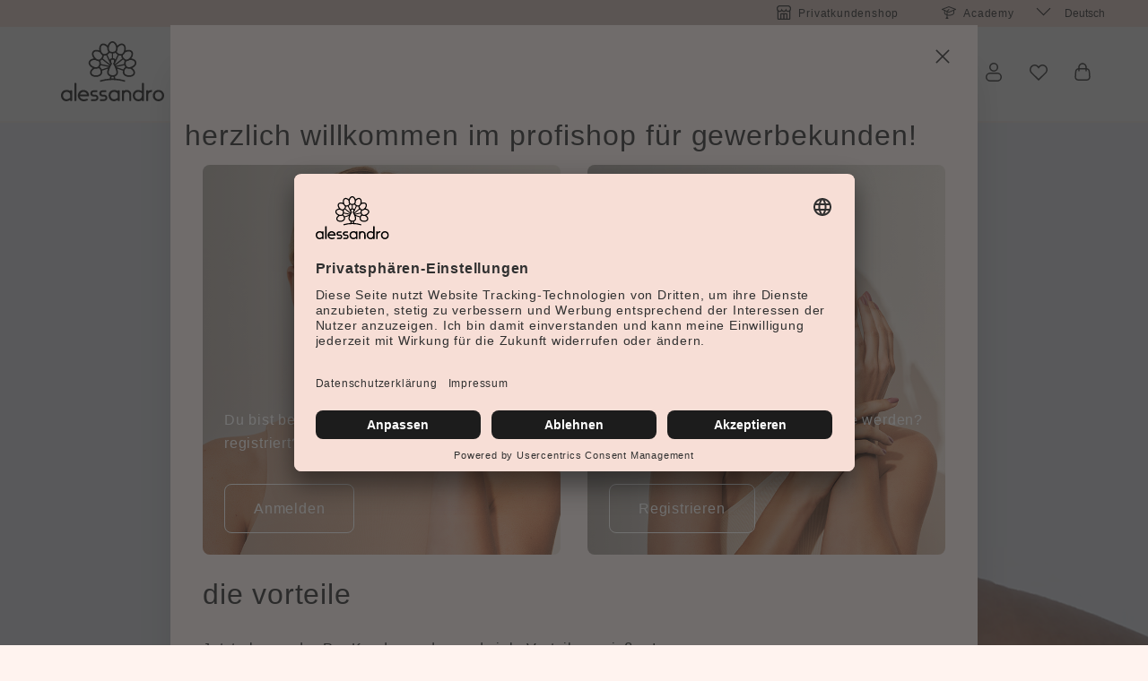

--- FILE ---
content_type: text/html; charset=UTF-8
request_url: https://www.alessandro-international.com/b2b/Zubehoer/Geraete/
body_size: 89177
content:

<!DOCTYPE html>

<html lang="de"
      itemscope="itemscope"
      >

                                
    <head>
                
        
    
                                            
                                            
                                        
                                                                        <script
                                type="module"
                                src="https://cdn.jsdelivr.net/npm/friendly-challenge@0.9.12/widget.module.min.js"
                                async
                                defer
                        ></script>
                        <script
                                nomodule
                                src="https://cdn.jsdelivr.net/npm/friendly-challenge@0.9.12/widget.min.js"
                                async
                                defer
                        ></script>
                                                
                            
                                        
                                    <meta charset="utf-8">
            
            <script>
            let gtmIsTrackingProductClicks = Boolean(1), gtmContainerId = 'GTM-MJGZ6M3', hasSWConsentSupport = Boolean(Number(0));
            window.wbmScriptIsSet = false;
        </script>
        <script type="text/javascript">
            window.dataLayer = window.dataLayer || [];
            window.dataLayer.push({"ecommerce":{"currencyCode":"EUR","impressions":[{"price":13.6,"position":1,"id":"01-503","brand":"","category":"Ger\u00e4te","name":"Standard Uv Ersatzr\u00f6hre Osram","variant":"","list":"Category"},{"price":10.45,"position":2,"id":"01-510","brand":"","category":"Ger\u00e4te","name":"Standard UV-Ersatzr\u00f6hre","variant":"","list":"Category"},{"price":9.39,"position":3,"id":"05-227","brand":"","category":"Ger\u00e4te","name":"Ersatzbeutel F\u00fcr Staubabsaugungen","variant":"","list":"Category"},{"price":9.39,"position":4,"id":"05-2271","brand":"","category":"Ger\u00e4te","name":"Ersatzfilter f\u00fcr Staubabsaugungen","variant":"","list":"Category"},{"price":134.95,"position":5,"id":"05-503","brand":"","category":"Ger\u00e4te","name":"Hei\u00dfluftsterilisator","variant":"","list":"Category"},{"price":29.95,"position":6,"id":"10-205","brand":"","category":"Ger\u00e4te","name":"Arbeitsplatzleuchte Profi-Light 20 Watt","variant":"","list":"Category"},{"price":10.76,"position":7,"id":"10-2051","brand":"","category":"Ger\u00e4te","name":"Ersatzr\u00f6hre F\u00fcr Arbeitsplatzleuchte","variant":"","list":"Category"},{"price":10.25,"position":8,"id":"45-324","brand":"","category":"Ger\u00e4te","name":"Ersatz Handpolster Low Heat Dynamic","variant":"","list":"Category"},{"price":102.95,"position":9,"id":"45-509","brand":"","category":"Ger\u00e4te","name":"Staubabsaugung Compact","variant":"","list":"Category"},{"price":10.76,"position":10,"id":"45-510","brand":"","category":"Ger\u00e4te","name":"Bit Saphir Cuticula ","variant":"","list":"Category"},{"price":32.39,"position":11,"id":"45-511","brand":"","category":"Ger\u00e4te","name":"Bit Tin Speed","variant":"","list":"Category"},{"price":32.39,"position":12,"id":"45-512","brand":"","category":"Ger\u00e4te","name":"Bit Tin Speed Plus","variant":"","list":"Category"},{"price":21.58,"position":13,"id":"45-513","brand":"","category":"Ger\u00e4te","name":"Bit Hm Speed Plus","variant":"","list":"Category"},{"price":21.58,"position":14,"id":"45-514","brand":"","category":"Ger\u00e4te","name":"Bit Hm Speed","variant":"","list":"Category"},{"price":16.17,"position":15,"id":"45-515","brand":"","category":"Ger\u00e4te","name":"Bit Hm Schmal","variant":"","list":"Category"},{"price":16.17,"position":16,"id":"45-516","brand":"","category":"Ger\u00e4te","name":"Bit Diamant ","variant":"","list":"Category"},{"price":21.58,"position":17,"id":"45-517","brand":"","category":"Ger\u00e4te","name":"Bit Hm Detail ","variant":"","list":"Category"},{"price":5.4,"position":18,"id":"45-521","brand":"","category":"Ger\u00e4te","name":"Messingb\u00fcrste F\u00fcr Fr\u00e4serk\u00f6pfe","variant":"","list":"Category"},{"price":40.02,"position":19,"id":"45-522","brand":"","category":"Ger\u00e4te","name":"Busch Fr\u00e4ser Keramik K431SPEED","variant":"","list":"Category"},{"price":36.77,"position":20,"id":"45-523","brand":"","category":"Ger\u00e4te","name":"Busch Fr\u00e4ser Keramik K425X","variant":"","list":"Category"},{"price":36.77,"position":21,"id":"45-524","brand":"","category":"Ger\u00e4te","name":"Busch Fr\u00e4ser Keramik K424GQSR","variant":"","list":"Category"},{"price":21.96,"position":22,"id":"45-525","brand":"","category":"Ger\u00e4te","name":"Fr\u00e4serbit Hm Speed Mqs Mittel","variant":"","list":"Category"},{"price":128,"position":23,"id":"45-527","brand":"","category":"Ger\u00e4te","name":"Led Light Arbeitsplatzleuchte","variant":"","list":"Category"},{"price":26.78,"position":24,"id":"45-528","brand":"","category":"Ger\u00e4te","name":"Fu\u00df Arbeitsplatzleuchte","variant":"","list":"Category"}]},"google_tag_params":{"ecomm_prodid":["01-503","01-510","05-227","05-2271","05-503","10-205","10-2051","45-324","45-509","45-510","45-511","45-512","45-513","45-514","45-515","45-516","45-517","45-521","45-522","45-523","45-524","45-525","45-527","45-528"],"ecomm_category":"Ger\u00e4te","ecomm_pagetype":"category"}});

                    </script>                <!-- WbmTagManagerEcomm Head Snippet Start -->
        <script id="wbmTagManger" type="text/javascript">
            function getCookie(name) {
                var cookieMatch = document.cookie.match(name + '=(.*?)(;|$)');
                return cookieMatch && decodeURI(cookieMatch[1]);
            }

            var gtmCookieSet = getCookie('wbm-tagmanager-enabled');
            
            var googleTag = function(w,d,s,l,i){w[l]=w[l]||[];w[l].push({'gtm.start':new Date().getTime(),event:'gtm.js'});var f=d.getElementsByTagName(s)[0],j=d.createElement(s),dl=l!='dataLayer'?'&l='+l:'';j.async=true;j.src='https://www.googletagmanager.com/gtm.js?id='+i+dl+'';f.parentNode.insertBefore(j,f);};
            

            if (hasSWConsentSupport && gtmCookieSet === null) {
                window.wbmGoogleTagmanagerId = gtmContainerId;
                window.wbmScriptIsSet = false;
                window.googleTag = googleTag;
            } else {
                window.wbmScriptIsSet = true;
                googleTag(window, document, 'script', 'dataLayer', gtmContainerId);
                googleTag = null;
            }
        </script><!-- WbmTagManagerEcomm Head Snippet End -->    
                            <meta name="viewport"
                      content="width=device-width, initial-scale=1, shrink-to-fit=no">
            
                                    <meta name="author"
                      content=""/>
                <meta name="robots"
                      content="index,follow"/>
                <meta name="revisit-after"
                      content="15 days"/>
                <meta name="keywords"
                      content=""/>
                <meta name="description"
                      content=""/>
            
    


        
    
                    
                        <meta property="og:type" content="website"/>
        
                    <meta property="og:site_name" content="Alessandro International"/>
        
                    <meta property="og:url" content="https://www.alessandro-international.com/b2b/Zubehoer/Geraete/"/>
        
                                    <meta property="og:title" content="Geräte"/>
                    
                                    <meta property="og:description" content=""/>
                    
                                    <meta property="og:image" content="https://www.alessandro-international.com/media/f8/67/07/1744117549/alessandro-logo_(24).svg"/>
                    
                    <meta name="twitter:card" content="website"/>
        
                    <meta name="twitter:site" content="Alessandro International"/>
        
                                    <meta property="twitter:title" content="Geräte"/>
                    
                                    <meta property="twitter:description" content=""/>
                    
                                    <meta property="twitter:image" content="https://www.alessandro-international.com/media/f8/67/07/1744117549/alessandro-logo_(24).svg"/>
                        
                            <meta 
                      content="Alessandro International"/>
                <meta 
                      content=""/>
                <meta 
                      content="true"/>
                <meta 
                      content="https://www.alessandro-international.com/media/f8/67/07/1744117549/alessandro-logo_(24).svg"/>
            
                                                <link rel="alternate" hreflang="fr-FR" href="https://www.alessandro-international.com/b2b/fr_fr/Accessoires/Appareils/" />
                                    <link rel="alternate" hreflang="x-default" href="https://www.alessandro-international.com/b2b/Zubehoer/Geraete/" />
                                    <link rel="alternate" hreflang="de-DE" href="https://www.alessandro-international.com/b2b/Zubehoer/Geraete/" />
                                    <link rel="alternate" hreflang="nl-NL" href="https://www.alessandro-international.com/b2b/nl_nl/Toebehoren/Apparaten/" />
                                    


            
            <script type="application/ld+json">
            [{"@context":"https:\/\/schema.org","@type":"BreadcrumbList","itemListElement":[{"@type":"ListItem","position":1,"name":"Zubeh\u00f6r","item":"https:\/\/www.alessandro-international.com\/b2b\/Zubehoer\/"},{"@type":"ListItem","position":2,"name":"Ger\u00e4te","item":"https:\/\/www.alessandro-international.com\/b2b\/Zubehoer\/Geraete\/"}]}]
        </script>
        


                    <link rel="shortcut icon"
                  href="https://www.alessandro-international.com/media/6e/16/9a/1744117549/favicon_(47).png">
        
                                <link rel="apple-touch-icon"
                  sizes="180x180"
                  href="https://www.alessandro-international.com/media/6e/16/9a/1744117549/favicon_(47).png">
                    
                            
        <link rel="canonical" href="https://www.alessandro-international.com/b2b/Zubehoer/Geraete/" />
            
    
                <title >Geräte</title>
        

                                                                            <link rel="stylesheet"
                      href="https://www.alessandro-international.com/theme/34c14f5fc980b3146ea2b1bfea5acc34/css/all.css?17634805243551387">
                                    
    

                <script>
        window.features = {"V6_5_0_0":false,"v6.5.0.0":false,"PERFORMANCE_TWEAKS":false,"performance.tweaks":false,"FEATURE_NEXT_1797":false,"feature.next.1797":false,"FEATURE_NEXT_16710":false,"feature.next.16710":false,"FEATURE_NEXT_13810":false,"feature.next.13810":false,"FEATURE_NEXT_13250":false,"feature.next.13250":false,"FEATURE_NEXT_17276":false,"feature.next.17276":false,"FEATURE_NEXT_16151":false,"feature.next.16151":false,"FEATURE_NEXT_16155":false,"feature.next.16155":false,"FEATURE_NEXT_19501":false,"feature.next.19501":false,"FEATURE_NEXT_15053":false,"feature.next.15053":false,"FEATURE_NEXT_18215":false,"feature.next.18215":false,"FEATURE_NEXT_15815":false,"feature.next.15815":false,"FEATURE_NEXT_14699":false,"feature.next.14699":false,"FEATURE_NEXT_15707":false,"feature.next.15707":false,"FEATURE_NEXT_14360":false,"feature.next.14360":false,"FEATURE_NEXT_15172":false,"feature.next.15172":false,"FEATURE_NEXT_14001":false,"feature.next.14001":false,"FEATURE_NEXT_7739":false,"feature.next.7739":false,"FEATURE_NEXT_16200":false,"feature.next.16200":false,"FEATURE_NEXT_13410":false,"feature.next.13410":false,"FEATURE_NEXT_15917":false,"feature.next.15917":false,"FEATURE_NEXT_15957":false,"feature.next.15957":false,"FEATURE_NEXT_13601":false,"feature.next.13601":false,"FEATURE_NEXT_16992":false,"feature.next.16992":false,"FEATURE_NEXT_7530":false,"feature.next.7530":false,"FEATURE_NEXT_16824":false,"feature.next.16824":false,"FEATURE_NEXT_16271":false,"feature.next.16271":false,"FEATURE_NEXT_15381":false,"feature.next.15381":false,"FEATURE_NEXT_17275":false,"feature.next.17275":false,"FEATURE_NEXT_17016":false,"feature.next.17016":false,"FEATURE_NEXT_16236":false,"feature.next.16236":false,"FEATURE_NEXT_16640":false,"feature.next.16640":false,"FEATURE_NEXT_17858":false,"feature.next.17858":false,"FEATURE_NEXT_6758":false,"feature.next.6758":false,"FEATURE_NEXT_19048":false,"feature.next.19048":false,"FEATURE_NEXT_19822":false,"feature.next.19822":false,"FEATURE_NEXT_18129":false,"feature.next.18129":false,"FEATURE_NEXT_19163":false,"feature.next.19163":false,"FEATURE_NEXT_18187":false,"feature.next.18187":false,"FEATURE_NEXT_17978":false,"feature.next.17978":false,"FEATURE_NEXT_11634":false,"feature.next.11634":false,"FEATURE_NEXT_21547":false,"feature.next.21547":false,"FEATURE_NEXT_22900":false,"feature.next.22900":false,"FEATURE_SWAGCMSEXTENSIONS_1":true,"feature.swagcmsextensions.1":true,"FEATURE_SWAGCMSEXTENSIONS_2":true,"feature.swagcmsextensions.2":true,"FEATURE_SWAGCMSEXTENSIONS_8":true,"feature.swagcmsextensions.8":true,"FEATURE_SWAGCMSEXTENSIONS_63":true,"feature.swagcmsextensions.63":true};
    </script>
    <!-- Begin eTrusted bootstrap tag -->
    <script src="https://integrations.etrusted.com/applications/widget.js/v2" defer async></script>
    <!-- End eTrusted bootstrap tag -->

<script>
  // SERVICES.name has to be the exact service name in your UC config
  const SERVICES = [
    { name: 'Klaviyo', cookie: 'shopsyKlaviyo', value: 'shopsyKlaviyo',  days: 365 }
  ];

  // --- helpers ---
  function setCookie(name, value, days) {
    const maxAge = days ? `; max-age=${days*24*60*60}` : "";
    const secure = location.protocol === 'https:' ? '; Secure' : '';
    document.cookie = `${name}=${encodeURIComponent(value)}; path=/; SameSite=Lax${secure}${maxAge}`;
  }

  function deleteCookie(name) {
    const secure = location.protocol === 'https:' ? '; Secure' : '';
    document.cookie = `${name}=; path=/; max-age=0; SameSite=Lax${secure}`;
  }

  // --- main listener ---
  window.addEventListener('ucEvent', function (e) {
    if (!e || !e.detail || e.detail.event !== 'consent_status') return;

    SERVICES.forEach(({ name, cookie, value, days }) => {
      const consentGiven = e.detail[name] === true;
      if (consentGiven) setCookie(cookie, value, days);
      else deleteCookie(cookie);
    });
  });
</script>

<script type="text/plain" data-usercentrics="getKlar">
(function () {
  let a = document.createElement('script');
  (a.type = 'text/javascript'),
    (a.async = !0),
    (a.src = 'https://2352044303.alessandro-international.com/javascript/script.js'),
    document.getElementsByTagName('script')[0].parentNode.appendChild(a);
})();
</script>

<script>
  window.WGShopware = {
    token: 'N4UHFA6vYvUP3KfRK8m2itbH5bdgoJZa'
  };
</script>

                                                                

        
    <script>
        adm_update_cart_item_count_last_call = null;

        function adm_update_cart_item_count(icount) {
            if (adm_update_cart_item_count_last_call === null) {
                adm_update_cart_item_count_last_call = new Date(2000, 1, 1);
                return;
            } else if (((new Date()) - adm_update_cart_item_count_last_call) < 1000) {
                return;
            }

            adm_update_cart_item_count_last_call = new Date();
            localStorage.setItem('adm_tr_params.cim', icount);
        }
    </script>

    
    
    <script>
        window.controllerName = 'navigation';
        window.actionName = 'index';
        window.trackOrders = '';
        window.anonymize_ip = '';
    </script>

    <!-- START WGS SCRIPT -->
    <script id="wgs-scripttag-prod" type="text/javascript" async="async" src=""></script>
    <style>#customerReferenceId { display: none; }</style>
    <!-- END WGS SCRIPT -->


            <link rel="preconnect" href="//app.usercentrics.eu">
        <link rel="preconnect" href="//api.usercentrics.eu">

                    <link rel="preload" href="//app.usercentrics.eu/browser-ui/latest/loader.js" as="script">
        
        
                    <script id="usercentrics-cmp" src="//app.usercentrics.eu/browser-ui/latest/loader.js"
                    data-language="de"
                    data-settings-id="B4tOQTwdw"
                    async></script>
        
        
    
                            
            
                
                                    <script>
                    window.useDefaultCookieConsent = true;
                </script>
                    
            </head>

    <script>
        document.addEventListener("DOMContentLoaded", function() {
            if (document.querySelector('.content--youtube')) {
                var scriptTag = document.createElement('script');
                scriptTag.src = 'https://www.youtube.com/iframe_api';
                document.head.appendChild(scriptTag);
            }
        });
    </script>

                <body class="is-ctl-navigation b2b_studioausstattung-geräte is-act-index not-logged-in ">

                                                    <noscript>
                <iframe src="https://www.googletagmanager.com/ns.html?id=GTM-MJGZ6M3"
                        height="0" width="0" style="display:none;visibility:hidden"></iframe>
            </noscript>
                            <noscript class="noscript-main">
                
    <div role="alert"
         class="alert alert-info alert-has-icon">
                                                            
                
                
                    
        
    
    <span class="icon icon-info">
            <svg xmlns="http://www.w3.org/2000/svg" xmlns:xlink="http://www.w3.org/1999/xlink" width="24" height="24" viewBox="0 0 24 24"><defs><path d="M12 7c.5523 0 1 .4477 1 1s-.4477 1-1 1-1-.4477-1-1 .4477-1 1-1zm1 9c0 .5523-.4477 1-1 1s-1-.4477-1-1v-5c0-.5523.4477-1 1-1s1 .4477 1 1v5zm11-4c0 6.6274-5.3726 12-12 12S0 18.6274 0 12 5.3726 0 12 0s12 5.3726 12 12zM12 2C6.4772 2 2 6.4772 2 12s4.4772 10 10 10 10-4.4772 10-10S17.5228 2 12 2z" id="icons-default-info" /></defs><use xlink:href="#icons-default-info" fill="#758CA3" fill-rule="evenodd" /></svg>
    </span>
                                    
                    <div class="alert-content-container">
                                                    
                                    <div class="alert-content">
                                                    Um unseren Shop in vollem Umfang nutzen zu können, empfehlen wir Ihnen Javascript in Ihrem Browser zu aktivieren.
                                            </div>
                
                                                                </div>
            </div>
            </noscript>
        

            <header class="header-main">
                        <div class="top-bar d-lg-block">
        <nav class="top-bar-nav">
            <div class="container">
                <div class="row">
                    <div class="col-12 col-md-12 col-lg-6  conversion-topbar">

                    </div>

                    <div class="col-12 col-lg-5 d-none d-lg-block meta-topbar">
                        <div class="top-bar-nav-item top-bar-nav-item flex justify-content-end">
                            <span class="shop top-bar-list-icon">
                                    
                
                
                    
                                        
    
    <span class="icon icon-shop">
            <svg width="16" height="16" viewBox="0 0 16 16" fill="none" xmlns="http://www.w3.org/2000/svg">
<path fill-rule="evenodd" clip-rule="evenodd" d="M5.33333 14.6667H7.33333V10H5.33333V14.6667ZM10.6667 14.6667V10H8.66667V14.6667H10.6667ZM2 7.05598V14.6667H4V10C4 9.26363 4.59695 8.66668 5.33333 8.66668H10.6667C11.403 8.66668 12 9.26363 12 10V14.6667H14V7.05598C13.5917 7.23438 13.1407 7.33335 12.6667 7.33335C11.7582 7.33335 10.9346 6.96991 10.3333 6.38049C9.73208 6.96991 8.90848 7.33335 8 7.33335C7.09152 7.33335 6.26792 6.96991 5.66667 6.38049C5.06542 6.96991 4.24182 7.33335 3.33333 7.33335C2.85926 7.33335 2.40831 7.23438 2 7.05598ZM0.666667 6.00033C0.24806 5.44316 0 4.75055 0 4V2.94281C0 2.41238 0.210714 1.90367 0.585786 1.5286L1.5286 0.585786C1.90367 0.210714 2.41238 0 2.94281 0H13.0572C13.5876 0 14.0963 0.210714 14.4714 0.585786L15.4142 1.5286C15.7893 1.90367 16 2.41238 16 2.94281V4C16 4.75055 15.7519 5.44316 15.3333 6.00033V14.6667C15.3333 15.403 14.7364 16 14 16H2C1.26362 16 0.666667 15.403 0.666667 14.6667V6.00033ZM10 4C10 3.8159 10.1492 3.66667 10.3333 3.66667C10.5174 3.66667 10.6667 3.8159 10.6667 4C10.6667 5.10457 11.5621 6 12.6667 6C13.7712 6 14.6667 5.10457 14.6667 4V2.94281C14.6667 2.766 14.5964 2.59643 14.4714 2.4714L13.5286 1.5286C13.4036 1.40357 13.234 1.33333 13.0572 1.33333H2.94281C2.766 1.33333 2.59643 1.40357 2.4714 1.5286L1.5286 2.4714C1.40357 2.59643 1.33333 2.766 1.33333 2.94281V4C1.33333 5.10457 2.22876 6 3.33333 6C4.4379 6 5.33333 5.10457 5.33333 4C5.33333 3.8159 5.48257 3.66667 5.66667 3.66667C5.85076 3.66667 6 3.8159 6 4C6 5.10457 6.89543 6 8 6C9.10457 6 10 5.10457 10 4Z" fill="#1C1C1C"/>
</svg>

    </span>
                            </span>
                            <span>
                                <a href="/" title="Privatkundenshop" target='_blank'>Privatkundenshop</a>
                            </span>


                            <span class="academyhat metanavicon top-bar-list-icon">
                                    
                
                
                    
                                        
    
    <span class="icon icon-academyhat">
            <svg width="24" height="24" xmlns="http://www.w3.org/2000/svg" viewBox="0 0 15.67 13.67">
  <path d="M3.17,4.5V7.57c0,.88,2.24,2.26,5,2.26s5-1.38,5-2.26V4.5" style="fill: none;stroke: #1c1c1c"/>
  <path d="M.5,3.34,7.83.5l7.34,2.84L7.83,6.5Z" style="fill: none;stroke: #1c1c1c;stroke-linejoin: round"/>
  <path d="M5.83,11.83V5.5l2-2m-2,8.33-1,1.34h2Z" style="fill: none;stroke: #1c1c1c;stroke-linecap: round;stroke-linejoin: round"/>
</svg>

    </span>
                            </span>
                            <span>
                                <a href="/b2b/Academy/" title="Academy" target='_self'>Academy</a>
                            </span>
                        </div>
                    </div>
                                            <div class="col-12 col-lg-1 d-none d-lg-block language-topbar">
                                                                            
            <div class="top-bar-nav-item top-bar-language">
                            <form method="post"
                      action="/b2b/checkout/language"
                      class="language-form"
                      data-form-auto-submit="true">

                                                                <input type="hidden" name="_csrf_token" value="28cccbe05386ddd164a75e.9WR5zbw0Lt1IhcN9f3YPIChQbMDLXTE7Hu4FUaU5d1g.wQA0qPtTa5Yk4vMyDiF-Z04bOpWMNwBvbplHHMd6PB-WCTT9_mBH7CDVhg">
                    
                                                                                                                    
                        <div class="languages-menu dropdown">
                            <button class="btn dropdown-toggle top-bar-nav-btn"
                                    type="button"
                                    id="languagesDropdown-top-bar"
                                    data-toggle="dropdown"
                                    aria-haspopup="true"
                                    aria-expanded="false">
                                <div class="top-bar-list-icon language-flag country-de language-de"></div>
                                <span class="top-bar-nav-text">Deutsch</span>
                            </button>
                                                            <div class="top-bar-list dropdown-menu dropdown-menu-right"
                                    aria-labelledby="languagesDropdown-top-bar">
                                                                            <div class="top-bar-list-item dropdown-item item-checked"
                                             title="">

                                                                                                                                                                                                                                            
                                                <label class="top-bar-list-label"
                                                       for="top-bar-2fbb5fe2e29a4d70aa5854ce7ce3e20b">
                                                    <input id="top-bar-2fbb5fe2e29a4d70aa5854ce7ce3e20b"
                                                           class="top-bar-list-radio"
                                                           value="2fbb5fe2e29a4d70aa5854ce7ce3e20b"
                                                           name="languageId"
                                                           type="radio"
                                                         checked>
                                                    <div class="top-bar-list-icon language-flag country-de language-de"></div>
                                                    Deutsch
                                                </label>
                                                                                    </div>
                                                                            <div class="top-bar-list-item dropdown-item"
                                             title="">

                                                                                                                                                                                                                                            
                                                <label class="top-bar-list-label"
                                                       for="top-bar-0e73758fed1f41be9afa7ccc49fab663">
                                                    <input id="top-bar-0e73758fed1f41be9afa7ccc49fab663"
                                                           class="top-bar-list-radio"
                                                           value="0e73758fed1f41be9afa7ccc49fab663"
                                                           name="languageId"
                                                           type="radio"
                                                        >
                                                    <div class="top-bar-list-icon language-flag country-fr language-fr"></div>
                                                    Français
                                                </label>
                                                                                    </div>
                                                                            <div class="top-bar-list-item dropdown-item"
                                             title="">

                                                                                                                                                                                                                                            
                                                <label class="top-bar-list-label"
                                                       for="top-bar-d528e60cec2745d2811d50c4c55b6b79">
                                                    <input id="top-bar-d528e60cec2745d2811d50c4c55b6b79"
                                                           class="top-bar-list-radio"
                                                           value="d528e60cec2745d2811d50c4c55b6b79"
                                                           name="languageId"
                                                           type="radio"
                                                        >
                                                    <div class="top-bar-list-icon language-flag country-nl language-nl"></div>
                                                    Nederlands
                                                </label>
                                                                                    </div>
                                                                    </div>
                                                    </div>

                        <input name="redirectTo" type="hidden" value="frontend.navigation.page"/>

                                                    <input name="redirectParameters[navigationId]" type="hidden" value="567e4ea6de98417fb59b8d49a3f9d39d">
                                                            </form>
                    </div>
                                                                                                            
                                
                                                                                </div>
                                    </div>
            </div>
        </nav>
    </div>
                            <div class="container">
                            <div class="row align-items-center header-row">
                            <div class="col-5 col-xl-2 col-lg-auto header-logo-col">
                        <div class="header-logo-main">
                    <a class="header-logo-main-link"
               href="/b2b/"
               title="Zur Startseite wechseln">
                                    <picture class="header-logo-picture">
                                                                                
                                                                            
                                                                                    <img src="https://www.alessandro-international.com/media/f8/67/07/1744117549/alessandro-logo_%2824%29.svg"
                                     alt="Zur Startseite wechseln"
                                     class="img-fluid header-logo-main-img"/>
                                                                        </picture>
                            </a>
            </div>
                </div>
            
                            <div class="nav-main d-none d-lg-block flex-1 overflow-hidden">
                                            
    <div class="main-navigation"
         id="mainNavigation"
         data-flyout-menu="true">
                    <div class="container">
                                    <nav class="nav main-navigation-menu"
                        itemscope="itemscope"
                        >
                        
                        
                                                    
                                                                                            
                                                                
                                            <a class="nav-link main-navigation-link 18ff0192b06e4a0f819cddec481ede65 "
           href="https://www.alessandro-international.com/b2b/Neu/"
           
           data-flyout-menu-trigger="18ff0192b06e4a0f819cddec481ede65"                           title="Neu">
            <div class="main-navigation-link-text">
                <span >Neu</span>
            </div>
        </a>
                                                                                                
                                                                
                                            <a class="nav-link main-navigation-link 9507a7e08a424162a08e0d2fc7ada6a8 "
           href="https://www.alessandro-international.com/b2b/Nagelmodellage/"
           
           data-flyout-menu-trigger="9507a7e08a424162a08e0d2fc7ada6a8"                           title="Nagelmodellage">
            <div class="main-navigation-link-text">
                <span >Nagelmodellage</span>
            </div>
        </a>
                                                                                                
                                                                
                                            <a class="nav-link main-navigation-link 19c759761b434e73a5a67e9533b5cd33 "
           href="https://www.alessandro-international.com/b2b/Farben/"
           
           data-flyout-menu-trigger="19c759761b434e73a5a67e9533b5cd33"                           title="Farben">
            <div class="main-navigation-link-text">
                <span >Farben</span>
            </div>
        </a>
                                                                                                
                                                                
                                            <a class="nav-link main-navigation-link cdd629681d01430f8b25d3be9e988f77 "
           href="https://www.alessandro-international.com/b2b/Pflege/"
           
           data-flyout-menu-trigger="cdd629681d01430f8b25d3be9e988f77"                           title="Pflege">
            <div class="main-navigation-link-text">
                <span >Pflege</span>
            </div>
        </a>
                                                                                                
                                                                
                                            <a class="nav-link main-navigation-link eaf45590f72a4d7290ccccceb59c06d9  active"
           href="https://www.alessandro-international.com/b2b/Zubehoer/"
           
           data-flyout-menu-trigger="eaf45590f72a4d7290ccccceb59c06d9"                           title="Zubehör">
            <div class="main-navigation-link-text">
                <span >Zubehör</span>
            </div>
        </a>
                                                                                                
                                                                
                                            <a class="nav-link main-navigation-link b59e9ab7091b4bf1a99bce61510a67c5 "
           href="https://www.alessandro-international.com/b2b/Sale/"
           
           data-flyout-menu-trigger="b59e9ab7091b4bf1a99bce61510a67c5"                           title="Sale">
            <div class="main-navigation-link-text">
                <span >Sale</span>
            </div>
        </a>
                                                                                                
                                                                
                                            <a class="nav-link main-navigation-link e063ff9f8ba44b47b52ab85e93211850 "
           href="https://www.alessandro-international.com/b2b/Academy/"
           
           data-flyout-menu-trigger="e063ff9f8ba44b47b52ab85e93211850"                           title="Academy">
            <div class="main-navigation-link-text">
                <span >Academy</span>
            </div>
        </a>
                                                                            </nav>
                            </div>
        
                                                                                                                                                                                                                                                                                                                                                                                                                                                                                                
                                                <div class="navigation-flyouts">
                                                                                                                            <div class="navigation-flyout"
         data-flyout-menu-id="18ff0192b06e4a0f819cddec481ede65">
        <div class="outercontainerflyout">
            <div class="container">
                                                    

        
    
    


        <div class="row navigation-flyout-content">
                    <div class="col">
                                                                                        <a class="navigation-flyout-categories-headline navigation-flyout-categories"
                               href="https://www.alessandro-international.com/b2b/Neu/"
                               
                               title="Neu">
                                                                    Neu
                                                            </a>
                                            
                                <div class="navigation-flyout-categories">
                                                                                
                    
                
    <div class="row navigation-flyout-categories is-level-0">

                                                                    
                                    <div class="col-3 navigation-flyout-col">
                                                                                            <a class="nav-item nav-link navigation-flyout-link is-level-0"
                               href="https://www.alessandro-international.com/b2b/Neu/Alessa-1-2026/"
                               
                                                              title="Alessa 1 2026">
                                <span >Alessa 1 2026</span>
                            </a>
                                            
        

                                            
        
                
    <div class="navigation-flyout-categories is-level-1">

                                                                                    <div class="navigation-flyout-col">
                                                                                        <a class="nav-item nav-link navigation-flyout-link is-level-1"
                               href="https://www.alessandro-international.com/b2b/Neu/Alessa-1-2026/Kiss-Me-Collection/"
                               
                                                              title="Kiss Me Collection">
                                <span >Kiss Me Collection</span>
                            </a>
                                            
        

                                        
        
                
    <div class="navigation-flyout-categories is-level-2">

                    
            </div>
    
                </div>
                                                                            <div class="navigation-flyout-col">
                                                                                        <a class="nav-item nav-link navigation-flyout-link is-level-1"
                               href="https://www.alessandro-international.com/b2b/Neu/Alessa-1-2026/Glazed-Pigments/"
                               
                                                              title="Glazed Pigments">
                                <span >Glazed Pigments</span>
                            </a>
                                            
        

                                        
        
                
    <div class="navigation-flyout-categories is-level-2">

                    
            </div>
    
                </div>
                                                                            <div class="navigation-flyout-col">
                                                                                        <a class="nav-item nav-link navigation-flyout-link is-level-1"
                               href="https://www.alessandro-international.com/b2b/Neu/Alessa-1-2026/Colour/"
                               
                                                              title="Colour">
                                <span >Colour</span>
                            </a>
                                            
        

                                        
        
                
    <div class="navigation-flyout-categories is-level-2">

                    
            </div>
    
                </div>
                                                                            <div class="navigation-flyout-col">
                                                                                        <a class="nav-item nav-link navigation-flyout-link is-level-1"
                               href="https://www.alessandro-international.com/b2b/Neu/Alessa-1-2026/Care/"
                               
                                                              title="Care">
                                <span >Care</span>
                            </a>
                                            
        

                                        
        
                
    <div class="navigation-flyout-categories is-level-2">

                    
            </div>
    
                </div>
                                                                            <div class="navigation-flyout-col">
                                                                                        <a class="nav-item nav-link navigation-flyout-link is-level-1"
                               href="https://www.alessandro-international.com/b2b/Neu/Alessa-1-2026/Profi/"
                               
                                                              title="Profi">
                                <span >Profi</span>
                            </a>
                                            
        

                                        
        
                
    <div class="navigation-flyout-categories is-level-2">

                    
            </div>
    
                </div>
                        </div>
    

                                            </div>
                                                                            
                                    <div class="col-3 navigation-flyout-col">
                                                                                            <a class="nav-item nav-link navigation-flyout-link is-level-0"
                               href="https://www.alessandro-international.com/b2b/Neu/Alessa-2-2025/"
                               
                                                              title="Alessa 2 2025">
                                <span >Alessa 2 2025</span>
                            </a>
                                            
        

                                            
        
                
    <div class="navigation-flyout-categories is-level-1">

                                                                                    <div class="navigation-flyout-col">
                                                                                        <a class="nav-item nav-link navigation-flyout-link is-level-1"
                               href="https://www.alessandro-international.com/b2b/Neu/Alessa-2-2025/Velvet-Luxe-Collection/"
                               
                                                              title="Velvet Luxe Collection">
                                <span >Velvet Luxe Collection</span>
                            </a>
                                            
        

                                        
        
                
    <div class="navigation-flyout-categories is-level-2">

                    
            </div>
    
                </div>
                                                                            <div class="navigation-flyout-col">
                                                                                        <a class="nav-item nav-link navigation-flyout-link is-level-1"
                               href="https://www.alessandro-international.com/b2b/Neu/Alessa-2-2025/Cozy-Collection/"
                               
                                                              title="Cozy Collection">
                                <span >Cozy Collection</span>
                            </a>
                                            
        

                                        
        
                
    <div class="navigation-flyout-categories is-level-2">

                    
            </div>
    
                </div>
                                                                            <div class="navigation-flyout-col">
                                                                                        <a class="nav-item nav-link navigation-flyout-link is-level-1"
                               href="https://www.alessandro-international.com/b2b/Neu/Alessa-2-2025/Colour/"
                               
                                                              title="Colour">
                                <span >Colour</span>
                            </a>
                                            
        

                                        
        
                
    <div class="navigation-flyout-categories is-level-2">

                    
            </div>
    
                </div>
                                                                            <div class="navigation-flyout-col">
                                                                                        <a class="nav-item nav-link navigation-flyout-link is-level-1"
                               href="https://www.alessandro-international.com/b2b/Neu/Alessa-2-2025/Care/"
                               
                                                              title="Care">
                                <span >Care</span>
                            </a>
                                            
        

                                        
        
                
    <div class="navigation-flyout-categories is-level-2">

                    
            </div>
    
                </div>
                                                                            <div class="navigation-flyout-col">
                                                                                        <a class="nav-item nav-link navigation-flyout-link is-level-1"
                               href="https://www.alessandro-international.com/b2b/Neu/Alessa-2-2025/Profi/"
                               
                                                              title="Profi">
                                <span >Profi</span>
                            </a>
                                            
        

                                        
        
                
    <div class="navigation-flyout-categories is-level-2">

                    
            </div>
    
                </div>
                        </div>
    

                                                    <div class="morelink">
                                <a href="https://www.alessandro-international.com/b2b/Neu/Alessa-2-2025/">&raquo; Alle Kategorien</a>
                            </div>
                                            </div>
                                                                            
                                    <div class="col-3 navigation-flyout-col">
                                                                                            <a class="nav-item nav-link navigation-flyout-link is-level-0"
                               href="https://www.alessandro-international.com/b2b/Neu/Alessa-1-2025/"
                               
                                                              title="Alessa 1 2025">
                                <span >Alessa 1 2025</span>
                            </a>
                                            
        

                                            
        
                
    <div class="navigation-flyout-categories is-level-1">

                                                                                    <div class="navigation-flyout-col">
                                                                                        <a class="nav-item nav-link navigation-flyout-link is-level-1"
                               href="https://www.alessandro-international.com/b2b/Neu/Alessa-1-2025/Summer-Trend/"
                               
                                                              title="Summer Trend">
                                <span >Summer Trend</span>
                            </a>
                                            
        

                                        
        
                
    <div class="navigation-flyout-categories is-level-2">

                    
            </div>
    
                </div>
                                                                            <div class="navigation-flyout-col">
                                                                                        <a class="nav-item nav-link navigation-flyout-link is-level-1"
                               href="https://www.alessandro-international.com/b2b/Neu/Alessa-1-2025/Colour/"
                               
                                                              title="Colour">
                                <span >Colour</span>
                            </a>
                                            
        

                                        
        
                
    <div class="navigation-flyout-categories is-level-2">

                    
            </div>
    
                </div>
                                                                            <div class="navigation-flyout-col">
                                                                                        <a class="nav-item nav-link navigation-flyout-link is-level-1"
                               href="https://www.alessandro-international.com/b2b/Neu/Alessa-1-2025/Care/"
                               
                                                              title="Care">
                                <span >Care</span>
                            </a>
                                            
        

                                        
        
                
    <div class="navigation-flyout-categories is-level-2">

                    
            </div>
    
                </div>
                                                                            <div class="navigation-flyout-col">
                                                                                        <a class="nav-item nav-link navigation-flyout-link is-level-1"
                               href="https://www.alessandro-international.com/b2b/Neu/Alessa-1-2025/Profi/"
                               
                                                              title="Profi">
                                <span >Profi</span>
                            </a>
                                            
        

                                        
        
                
    <div class="navigation-flyout-categories is-level-2">

                    
            </div>
    
                </div>
                        </div>
    

                                            </div>
                                                                            
                                    <div class="col-3 navigation-flyout-col">
                                                                                            <a class="nav-item nav-link navigation-flyout-link is-level-0"
                               href="https://www.alessandro-international.com/b2b/Neu/Alessa-Winter-2024/"
                               
                                                              title="Alessa Winter 2024">
                                <span >Alessa Winter 2024</span>
                            </a>
                                            
        

                                            
        
                
    <div class="navigation-flyout-categories is-level-1">

                                                                                    <div class="navigation-flyout-col">
                                                                                        <a class="nav-item nav-link navigation-flyout-link is-level-1"
                               href="https://www.alessandro-international.com/b2b/Neu/Alessa-Winter-2024/Kollektion-Mystic-Soul/"
                               
                                                              title="Kollektion Mystic Soul">
                                <span >Kollektion Mystic Soul</span>
                            </a>
                                            
        

                                        
        
                
    <div class="navigation-flyout-categories is-level-2">

                    
            </div>
    
                </div>
                                                                            <div class="navigation-flyout-col">
                                                                                        <a class="nav-item nav-link navigation-flyout-link is-level-1"
                               href="https://www.alessandro-international.com/b2b/Neu/Alessa-Winter-2024/Colour/"
                               
                                                              title="Colour">
                                <span >Colour</span>
                            </a>
                                            
        

                                        
        
                
    <div class="navigation-flyout-categories is-level-2">

                    
            </div>
    
                </div>
                                                                            <div class="navigation-flyout-col">
                                                                                        <a class="nav-item nav-link navigation-flyout-link is-level-1"
                               href="https://www.alessandro-international.com/b2b/Neu/Alessa-Winter-2024/Care/"
                               
                                                              title="Care">
                                <span >Care</span>
                            </a>
                                            
        

                                        
        
                
    <div class="navigation-flyout-categories is-level-2">

                    
            </div>
    
                </div>
                                                                            <div class="navigation-flyout-col">
                                                                                        <a class="nav-item nav-link navigation-flyout-link is-level-1"
                               href="https://www.alessandro-international.com/b2b/Neu/Alessa-Winter-2024/Profi/"
                               
                                                              title="Profi">
                                <span >Profi</span>
                            </a>
                                            
        

                                        
        
                
    <div class="navigation-flyout-categories is-level-2">

                    
            </div>
    
                </div>
                        </div>
    

                                            </div>
                                                                            
                                    <div class="col-3 navigation-flyout-col">
                                                                                            <a class="nav-item nav-link navigation-flyout-link is-level-0"
                               href="https://www.alessandro-international.com/b2b/Neu/Alessa-Herbst-2024/"
                               
                                                              title="Alessa Herbst 2024">
                                <span >Alessa Herbst 2024</span>
                            </a>
                                            
        

                                            
        
                
    <div class="navigation-flyout-categories is-level-1">

                                                                                    <div class="navigation-flyout-col">
                                                                                        <a class="nav-item nav-link navigation-flyout-link is-level-1"
                               href="https://www.alessandro-international.com/b2b/Neu/Alessa-Herbst-2024/Kollektion-Emotions/"
                               
                                                              title="Kollektion Emotions">
                                <span >Kollektion Emotions</span>
                            </a>
                                            
        

                                        
        
                
    <div class="navigation-flyout-categories is-level-2">

                    
            </div>
    
                </div>
                                                                            <div class="navigation-flyout-col">
                                                                                        <a class="nav-item nav-link navigation-flyout-link is-level-1"
                               href="https://www.alessandro-international.com/b2b/Neu/Alessa-Herbst-2024/Care/"
                               
                                                              title="Care">
                                <span >Care</span>
                            </a>
                                            
        

                                        
        
                
    <div class="navigation-flyout-categories is-level-2">

                    
            </div>
    
                </div>
                                                                            <div class="navigation-flyout-col">
                                                                                        <a class="nav-item nav-link navigation-flyout-link is-level-1"
                               href="https://www.alessandro-international.com/b2b/Neu/Alessa-Herbst-2024/Profi/"
                               
                                                              title="Profi">
                                <span >Profi</span>
                            </a>
                                            
        

                                        
        
                
    <div class="navigation-flyout-categories is-level-2">

                    
            </div>
    
                </div>
                                                                            <div class="navigation-flyout-col">
                                                                                        <a class="nav-item nav-link navigation-flyout-link is-level-1"
                               href="https://www.alessandro-international.com/b2b/Neu/Alessa-Herbst-2024/X-Mas/"
                               
                                                              title="X-Mas">
                                <span >X-Mas</span>
                            </a>
                                            
        

                                        
        
                
    <div class="navigation-flyout-categories is-level-2">

                    
            </div>
    
                </div>
                        </div>
    

                                            </div>
                                                                            
                                    <div class="col-3 navigation-flyout-col">
                                                                                            <a class="nav-item nav-link navigation-flyout-link is-level-0"
                               href="https://www.alessandro-international.com/b2b/Neu/Alessa-Sommer-2024/"
                               
                                                              title="Alessa Sommer 2024">
                                <span >Alessa Sommer 2024</span>
                            </a>
                                            
        

                                            
        
                
    <div class="navigation-flyout-categories is-level-1">

                                                                                    <div class="navigation-flyout-col">
                                                                                        <a class="nav-item nav-link navigation-flyout-link is-level-1"
                               href="https://www.alessandro-international.com/b2b/Neu/Alessa-Sommer-2024/Kollektion-Sweet-Sorbets/"
                               
                                                              title="Kollektion Sweet Sorbets">
                                <span >Kollektion Sweet Sorbets</span>
                            </a>
                                            
        

                                        
        
                
    <div class="navigation-flyout-categories is-level-2">

                    
            </div>
    
                </div>
                                                                            <div class="navigation-flyout-col">
                                                                                        <a class="nav-item nav-link navigation-flyout-link is-level-1"
                               href="https://www.alessandro-international.com/b2b/Neu/Alessa-Sommer-2024/Colour/"
                               
                                                              title="Colour">
                                <span >Colour</span>
                            </a>
                                            
        

                                        
        
                
    <div class="navigation-flyout-categories is-level-2">

                    
            </div>
    
                </div>
                                                                            <div class="navigation-flyout-col">
                                                                                        <a class="nav-item nav-link navigation-flyout-link is-level-1"
                               href="https://www.alessandro-international.com/b2b/Neu/Alessa-Sommer-2024/Care/"
                               
                                                              title="Care">
                                <span >Care</span>
                            </a>
                                            
        

                                        
        
                
    <div class="navigation-flyout-categories is-level-2">

                    
            </div>
    
                </div>
                                                                            <div class="navigation-flyout-col">
                                                                                        <a class="nav-item nav-link navigation-flyout-link is-level-1"
                               href="https://www.alessandro-international.com/b2b/Neu/Alessa-Sommer-2024/Profi/"
                               
                                                              title="Profi">
                                <span >Profi</span>
                            </a>
                                            
        

                                        
        
                
    <div class="navigation-flyout-categories is-level-2">

                    
            </div>
    
                </div>
                                                                            <div class="navigation-flyout-col">
                                                                                        <a class="nav-item nav-link navigation-flyout-link is-level-1"
                               href="https://www.alessandro-international.com/b2b/Neu/Alessa-Sommer-2024/UV-Gel-Polish/"
                               
                                                              title="UV Gel Polish">
                                <span >UV Gel Polish</span>
                            </a>
                                            
        

                                        
        
                
    <div class="navigation-flyout-categories is-level-2">

                    
            </div>
    
                </div>
                        </div>
    

                                                    <div class="morelink">
                                <a href="https://www.alessandro-international.com/b2b/Neu/Alessa-Sommer-2024/">&raquo; Alle Kategorien</a>
                            </div>
                                            </div>
                            
            </div>
                        
                                    </div>
            </div>
        
            </div>
                            </div>
        </div>
    </div>
    <div class="outercontainerflyout-overlay"></div>
                                                                                                                                    <div class="navigation-flyout"
         data-flyout-menu-id="9507a7e08a424162a08e0d2fc7ada6a8">
        <div class="outercontainerflyout">
            <div class="container">
                                                    

        
    
    


        <div class="row navigation-flyout-content">
                    <div class="col-9 col-md-9">
                                                                                        <a class="navigation-flyout-categories-headline navigation-flyout-categories"
                               href="https://www.alessandro-international.com/b2b/Nagelmodellage/"
                               
                               title="Nagelmodellage">
                                                                    Nagelmodellage
                                                            </a>
                                            
                                <div class="navigation-flyout-categories">
                                                                                
                    
                
    <div class="row navigation-flyout-categories is-level-0">

                                                                    
                                    <div class="col-4 navigation-flyout-col">
                                                                                            <a class="nav-item nav-link navigation-flyout-link is-level-0"
                               href="https://www.alessandro-international.com/b2b/Nagelmodellage/Highlights/"
                               
                                                              title="Highlights">
                                <span >Highlights</span>
                            </a>
                                            
        

                                            
        
                
    <div class="navigation-flyout-categories is-level-1">

                                                                                    <div class="navigation-flyout-col">
                                                                                        <a class="nav-item nav-link navigation-flyout-link is-level-1"
                               href="https://www.alessandro-international.com/b2b/Nagelmodellage/Highlights/Quick-Gel/"
                               
                                                              title="Quick Gel">
                                <span >Quick Gel</span>
                            </a>
                                            
        

                                        
        
                
    <div class="navigation-flyout-categories is-level-2">

                    
            </div>
    
                </div>
                        </div>
    

                                            </div>
                                                                            
                                    <div class="col-4 navigation-flyout-col">
                                                                                            <a class="nav-item nav-link navigation-flyout-link is-level-0"
                               href="https://www.alessandro-international.com/b2b/Nagelmodellage/Gele/"
                               
                                                              title="Gele">
                                <span >Gele</span>
                            </a>
                                            
        

                                            
        
                
    <div class="navigation-flyout-categories is-level-1">

                                                                                    <div class="navigation-flyout-col">
                                                                                        <a class="nav-item nav-link navigation-flyout-link is-level-1"
                               href="https://www.alessandro-international.com/b2b/Nagelmodellage/Gele/Haftvermittler/"
                               
                                                              title="Haftvermittler">
                                <span >Haftvermittler</span>
                            </a>
                                            
        

                                        
        
                
    <div class="navigation-flyout-categories is-level-2">

                    
            </div>
    
                </div>
                                                                            <div class="navigation-flyout-col">
                                                                                        <a class="nav-item nav-link navigation-flyout-link is-level-1"
                               href="https://www.alessandro-international.com/b2b/Nagelmodellage/Gele/FX-ONE/"
                               
                                                              title="FX-ONE">
                                <span >FX-ONE</span>
                            </a>
                                            
        

                                        
        
                
    <div class="navigation-flyout-categories is-level-2">

                    
            </div>
    
                </div>
                                                                            <div class="navigation-flyout-col">
                                                                                        <a class="nav-item nav-link navigation-flyout-link is-level-1"
                               href="https://www.alessandro-international.com/b2b/Nagelmodellage/Gele/Soft-Code/"
                               
                                                              title="Soft Code">
                                <span >Soft Code</span>
                            </a>
                                            
        

                                        
        
                
    <div class="navigation-flyout-categories is-level-2">

                    
            </div>
    
                </div>
                                                                            <div class="navigation-flyout-col">
                                                                                        <a class="nav-item nav-link navigation-flyout-link is-level-1"
                               href="https://www.alessandro-international.com/b2b/Nagelmodellage/Gele/Bio-Boost/"
                               
                                                              title="Bio Boost">
                                <span >Bio Boost</span>
                            </a>
                                            
        

                                        
        
                
    <div class="navigation-flyout-categories is-level-2">

                    
            </div>
    
                </div>
                                                                            <div class="navigation-flyout-col">
                                                                                        <a class="nav-item nav-link navigation-flyout-link is-level-1"
                               href="https://www.alessandro-international.com/b2b/Nagelmodellage/Gele/High-Sensation-3in1/"
                               
                                                              title="High Sensation 3in1">
                                <span >High Sensation 3in1</span>
                            </a>
                                            
        

                                        
        
                
    <div class="navigation-flyout-categories is-level-2">

                    
            </div>
    
                </div>
                        </div>
    

                                                    <div class="morelink">
                                <a href="https://www.alessandro-international.com/b2b/Nagelmodellage/Gele/">&raquo; Alle Kategorien</a>
                            </div>
                                            </div>
                                                                            
                                    <div class="col-4 navigation-flyout-col">
                                                                                            <a class="nav-item nav-link navigation-flyout-link is-level-0"
                               href="https://www.alessandro-international.com/b2b/Nagelmodellage/Acryl-Systeme/"
                               
                                                              title="Acryl-Systeme">
                                <span >Acryl-Systeme</span>
                            </a>
                                            
        

                                            
        
                
    <div class="navigation-flyout-categories is-level-1">

                                                                                    <div class="navigation-flyout-col">
                                                                                        <a class="nav-item nav-link navigation-flyout-link is-level-1"
                               href="https://www.alessandro-international.com/b2b/Nagelmodellage/Acryl-Systeme/Poly-Acryl-Gel/"
                               
                                                              title="Poly-Acryl-Gel">
                                <span >Poly-Acryl-Gel</span>
                            </a>
                                            
        

                                        
        
                
    <div class="navigation-flyout-categories is-level-2">

                    
            </div>
    
                </div>
                                                                            <div class="navigation-flyout-col">
                                                                                        <a class="nav-item nav-link navigation-flyout-link is-level-1"
                               href="https://www.alessandro-international.com/b2b/Nagelmodellage/Acryl-Systeme/Powder-up/"
                               
                                                              title="Powder up">
                                <span >Powder up</span>
                            </a>
                                            
        

                                        
        
                
    <div class="navigation-flyout-categories is-level-2">

                    
            </div>
    
                </div>
                        </div>
    

                                            </div>
                                                                            
                                    <div class="col-4 navigation-flyout-col">
                                                                                            <a class="nav-item nav-link navigation-flyout-link is-level-0"
                               href="https://www.alessandro-international.com/b2b/Nagelmodellage/Nail-Gloss-Gele/"
                               
                                                              title="Nail Gloss Gele">
                                <span >Nail Gloss Gele</span>
                            </a>
                                            
        

                                            
        
                
    <div class="navigation-flyout-categories is-level-1">

                                </div>
    

                                            </div>
                                                                            
                                    <div class="col-4 navigation-flyout-col">
                                                                                            <a class="nav-item nav-link navigation-flyout-link is-level-0"
                               href="https://www.alessandro-international.com/b2b/Nagelmodellage/Naturnagelverstaerkung/"
                               
                                                              title="Naturnagelverstärkung">
                                <span >Naturnagelverstärkung</span>
                            </a>
                                            
        

                                            
        
                
    <div class="navigation-flyout-categories is-level-1">

                                                                                    <div class="navigation-flyout-col">
                                                                                        <a class="nav-item nav-link navigation-flyout-link is-level-1"
                               href="https://www.alessandro-international.com/b2b/Nagelmodellage/Naturnagelverstaerkung/Mani-Care-Gel/"
                               
                                                              title="Mani-Care Gel">
                                <span >Mani-Care Gel</span>
                            </a>
                                            
        

                                        
        
                
    <div class="navigation-flyout-categories is-level-2">

                    
            </div>
    
                </div>
                                                                            <div class="navigation-flyout-col">
                                                                                        <a class="nav-item nav-link navigation-flyout-link is-level-1"
                               href="https://www.alessandro-international.com/b2b/Nagelmodellage/Naturnagelverstaerkung/Natu-Gel/"
                               
                                                              title="Natu/Gel">
                                <span >Natu/Gel</span>
                            </a>
                                            
        

                                        
        
                
    <div class="navigation-flyout-categories is-level-2">

                    
            </div>
    
                </div>
                                                                            <div class="navigation-flyout-col">
                                                                                        <a class="nav-item nav-link navigation-flyout-link is-level-1"
                               href="https://www.alessandro-international.com/b2b/Nagelmodellage/Naturnagelverstaerkung/Colour-System-Base/"
                               
                                                              title="Colour System Base">
                                <span >Colour System Base</span>
                            </a>
                                            
        

                                        
        
                
    <div class="navigation-flyout-categories is-level-2">

                    
            </div>
    
                </div>
                                                                            <div class="navigation-flyout-col">
                                                                                        <a class="nav-item nav-link navigation-flyout-link is-level-1"
                               href="https://www.alessandro-international.com/b2b/Nagelmodellage/Naturnagelverstaerkung/Fibre/"
                               
                                                              title="Fibre">
                                <span >Fibre</span>
                            </a>
                                            
        

                                        
        
                
    <div class="navigation-flyout-categories is-level-2">

                    
            </div>
    
                </div>
                        </div>
    

                                            </div>
                                                                            
                                    <div class="col-4 navigation-flyout-col">
                                                                                            <a class="nav-item nav-link navigation-flyout-link is-level-0"
                               href="https://www.alessandro-international.com/b2b/Nagelmodellage/Pedi-Build-Up/"
                               
                                                              title="Pedi Build Up">
                                <span >Pedi Build Up</span>
                            </a>
                                            
        

                                            
        
                
    <div class="navigation-flyout-categories is-level-1">

                                </div>
    

                                            </div>
                            
            </div>
                        
                                    </div>
            </div>
        
            </div>
                            </div>
        </div>
    </div>
    <div class="outercontainerflyout-overlay"></div>
                                                                                                                                    <div class="navigation-flyout"
         data-flyout-menu-id="19c759761b434e73a5a67e9533b5cd33">
        <div class="outercontainerflyout">
            <div class="container">
                                                    

        
    
    


        <div class="row navigation-flyout-content">
                    <div class="col-9 col-md-9">
                                                                                        <a class="navigation-flyout-categories-headline navigation-flyout-categories"
                               href="https://www.alessandro-international.com/b2b/Farben/"
                               
                               title="Farben">
                                                                    Farben
                                                            </a>
                                            
                                <div class="navigation-flyout-categories">
                                                                                
                    
                
    <div class="row navigation-flyout-categories is-level-0">

                                                                    
                                    <div class="col-4 navigation-flyout-col">
                                                                                            <a class="nav-item nav-link navigation-flyout-link is-level-0"
                               href="https://www.alessandro-international.com/b2b/Farben/UV-LED-Farbsysteme/"
                               
                                                              title="UV/LED Farbsysteme">
                                <span >UV/LED Farbsysteme</span>
                            </a>
                                            
        

                                            
        
                
    <div class="navigation-flyout-categories is-level-1">

                                                                                    <div class="navigation-flyout-col">
                                                                                        <a class="nav-item nav-link navigation-flyout-link is-level-1"
                               href="https://www.alessandro-international.com/b2b/Farben/UV-LED-Farbsysteme/UV-Gel-Polish/"
                               
                                                              title="UV Gel Polish">
                                <span >UV Gel Polish</span>
                            </a>
                                            
        

                                        
        
                
    <div class="navigation-flyout-categories is-level-2">

                                                                    
                                    <div class="col-3 navigation-flyout-col">
                                                                                            <a class="nav-item nav-link navigation-flyout-link is-level-2"
                               href="https://www.alessandro-international.com/b2b/Farben/UV-LED-Farbsysteme/UV-Gel-Polish/UV-Gel-Polish-Produkte/"
                               
                                                              title="UV Gel Polish Produkte">
                                <span >UV Gel Polish Produkte</span>
                            </a>
                                            
        

                            

                                            </div>
                            
            </div>
    
                </div>
                                                                            <div class="navigation-flyout-col">
                                                                                        <a class="nav-item nav-link navigation-flyout-link is-level-1"
                               href="https://www.alessandro-international.com/b2b/Farben/UV-LED-Farbsysteme/FX-ONE-Colour-Gloss/"
                               
                                                              title="FX-ONE Colour &amp; Gloss">
                                <span >FX-ONE Colour &amp; Gloss</span>
                            </a>
                                            
        

                                        
        
                
    <div class="navigation-flyout-categories is-level-2">

                    
            </div>
    
                </div>
                                                                            <div class="navigation-flyout-col">
                                                                                        <a class="nav-item nav-link navigation-flyout-link is-level-1"
                               href="https://www.alessandro-international.com/b2b/Farben/UV-LED-Farbsysteme/Colour-Gel-2.0/"
                               
                                                              title="Colour Gel 2.0">
                                <span >Colour Gel 2.0</span>
                            </a>
                                            
        

                                        
        
                
    <div class="navigation-flyout-categories is-level-2">

                    
            </div>
    
                </div>
                                                                            <div class="navigation-flyout-col">
                                                                                        <a class="nav-item nav-link navigation-flyout-link is-level-1"
                               href="https://www.alessandro-international.com/b2b/Farben/UV-LED-Farbsysteme/Glittergele/"
                               
                                                              title="Glittergele">
                                <span >Glittergele</span>
                            </a>
                                            
        

                                        
        
                
    <div class="navigation-flyout-categories is-level-2">

                    
            </div>
    
                </div>
                                                                            <div class="navigation-flyout-col">
                                                                                        <a class="nav-item nav-link navigation-flyout-link is-level-1"
                               href="https://www.alessandro-international.com/b2b/Farben/UV-LED-Farbsysteme/PROLAQ/"
                               
                                                              title="PROLAQ">
                                <span >PROLAQ</span>
                            </a>
                                            
        

                                        
        
                
    <div class="navigation-flyout-categories is-level-2">

                    
            </div>
    
                </div>
                        </div>
    

                                                    <div class="morelink">
                                <a href="https://www.alessandro-international.com/b2b/Farben/UV-LED-Farbsysteme/">&raquo; Alle Kategorien</a>
                            </div>
                                            </div>
                                                                            
                                    <div class="col-4 navigation-flyout-col">
                                                                                            <a class="nav-item nav-link navigation-flyout-link is-level-0"
                               href="https://www.alessandro-international.com/b2b/Farben/Nagellack/"
                               
                                                              title="Nagellack">
                                <span >Nagellack</span>
                            </a>
                                            
        

                                            
        
                
    <div class="navigation-flyout-categories is-level-1">

                                                                                    <div class="navigation-flyout-col">
                                                                                        <a class="nav-item nav-link navigation-flyout-link is-level-1"
                               href="https://www.alessandro-international.com/b2b/Farben/Nagellack/Farben/"
                               
                                                              title="Farben">
                                <span >Farben</span>
                            </a>
                                            
        

                                        
        
                
    <div class="navigation-flyout-categories is-level-2">

                    
            </div>
    
                </div>
                                                                            <div class="navigation-flyout-col">
                                                                                        <a class="nav-item nav-link navigation-flyout-link is-level-1"
                               href="https://www.alessandro-international.com/b2b/Farben/Nagellack/Gelactic/"
                               
                                                              title="Gelactic">
                                <span >Gelactic</span>
                            </a>
                                            
        

                                        
        
                
    <div class="navigation-flyout-categories is-level-2">

                    
            </div>
    
                </div>
                        </div>
    

                                            </div>
                                                                            
                                    <div class="col-4 navigation-flyout-col">
                                                                                            <a class="nav-item nav-link navigation-flyout-link is-level-0"
                               href="https://www.alessandro-international.com/b2b/Farben/Hybrid-Soul-Gel-Polish/"
                               
                                                              title="Hybrid Soul Gel Polish">
                                <span >Hybrid Soul Gel Polish</span>
                            </a>
                                            
        

                                            
        
                
    <div class="navigation-flyout-categories is-level-1">

                                </div>
    

                                            </div>
                            
            </div>
                        
                                    </div>
            </div>
        
            </div>
                            </div>
        </div>
    </div>
    <div class="outercontainerflyout-overlay"></div>
                                                                                                                                    <div class="navigation-flyout"
         data-flyout-menu-id="cdd629681d01430f8b25d3be9e988f77">
        <div class="outercontainerflyout">
            <div class="container">
                                                    

        
    
    


        <div class="row navigation-flyout-content">
                    <div class="col-9 col-md-9">
                                                                                        <a class="navigation-flyout-categories-headline navigation-flyout-categories"
                               href="https://www.alessandro-international.com/b2b/Pflege/"
                               
                               title="Pflege">
                                                                    Pflege
                                                            </a>
                                            
                                <div class="navigation-flyout-categories">
                                                                                
                    
                
    <div class="row navigation-flyout-categories is-level-0">

                                                                    
                                    <div class="col-4 navigation-flyout-col">
                                                                                            <a class="nav-item nav-link navigation-flyout-link is-level-0"
                               href="https://www.alessandro-international.com/b2b/Pflege/Manikuere/"
                               
                                                              title="Maniküre">
                                <span >Maniküre</span>
                            </a>
                                            
        

                                            
        
                
    <div class="navigation-flyout-categories is-level-1">

                                                                                    <div class="navigation-flyout-col">
                                                                                        <a class="nav-item nav-link navigation-flyout-link is-level-1"
                               href="https://www.alessandro-international.com/b2b/Pflege/Manikuere/Hand-Care/"
                               
                                                              title="Hand Care">
                                <span >Hand Care</span>
                            </a>
                                            
        

                                        
        
                
    <div class="navigation-flyout-categories is-level-2">

                    
            </div>
    
                </div>
                                                                            <div class="navigation-flyout-col">
                                                                                        <a class="nav-item nav-link navigation-flyout-link is-level-1"
                               href="https://www.alessandro-international.com/b2b/Pflege/Manikuere/Nail-Care/"
                               
                                                              title="Nail Care">
                                <span >Nail Care</span>
                            </a>
                                            
        

                                        
        
                
    <div class="navigation-flyout-categories is-level-2">

                    
            </div>
    
                </div>
                                                                            <div class="navigation-flyout-col">
                                                                                        <a class="nav-item nav-link navigation-flyout-link is-level-1"
                               href="https://www.alessandro-international.com/b2b/Pflege/Manikuere/Merchandise-Zubehoer/"
                               
                                                              title="Merchandise &amp; Zubehör">
                                <span >Merchandise &amp; Zubehör</span>
                            </a>
                                            
        

                                        
        
                
    <div class="navigation-flyout-categories is-level-2">

                    
            </div>
    
                </div>
                        </div>
    

                                            </div>
                                                                            
                                    <div class="col-4 navigation-flyout-col">
                                                                                            <a class="nav-item nav-link navigation-flyout-link is-level-0"
                               href="https://www.alessandro-international.com/b2b/Pflege/Pedikuere/"
                               
                                                              title="Pediküre">
                                <span >Pediküre</span>
                            </a>
                                            
        

                                            
        
                
    <div class="navigation-flyout-categories is-level-1">

                                </div>
    

                                            </div>
                                                                            
                                    <div class="col-4 navigation-flyout-col">
                                                                                            <a class="nav-item nav-link navigation-flyout-link is-level-0"
                               href="https://www.alessandro-international.com/b2b/Pflege/Paraffin/"
                               
                                                              title="Paraffin">
                                <span >Paraffin</span>
                            </a>
                                            
        

                                            
        
                
    <div class="navigation-flyout-categories is-level-1">

                                </div>
    

                                            </div>
                                                                            
                                    <div class="col-4 navigation-flyout-col">
                                                                                            <a class="nav-item nav-link navigation-flyout-link is-level-0"
                               href="https://www.alessandro-international.com/b2b/Pflege/Behandlungsrituale/"
                               
                                                              title="Behandlungsrituale">
                                <span >Behandlungsrituale</span>
                            </a>
                                            
        

                                            
        
                
    <div class="navigation-flyout-categories is-level-1">

                                                                                    <div class="navigation-flyout-col">
                                                                                        <a class="nav-item nav-link navigation-flyout-link is-level-1"
                               href="https://www.alessandro-international.com/b2b/Pflege/Behandlungsrituale/AEtherische-OEle/"
                               
                                                              title="Ätherische Öle">
                                <span >Ätherische Öle</span>
                            </a>
                                            
        

                                        
        
                
    <div class="navigation-flyout-categories is-level-2">

                    
            </div>
    
                </div>
                        </div>
    

                                            </div>
                            
            </div>
                        
                                    </div>
            </div>
        
            </div>
                            </div>
        </div>
    </div>
    <div class="outercontainerflyout-overlay"></div>
                                                                                                                                    <div class="navigation-flyout"
         data-flyout-menu-id="eaf45590f72a4d7290ccccceb59c06d9">
        <div class="outercontainerflyout">
            <div class="container">
                                                    

        
    
    


        <div class="row navigation-flyout-content">
                    <div class="col-9 col-md-9">
                                                                                        <a class="navigation-flyout-categories-headline navigation-flyout-categories"
                               href="https://www.alessandro-international.com/b2b/Zubehoer/"
                               
                               title="Zubehör">
                                                                    Zubehör
                                                            </a>
                                            
                                <div class="navigation-flyout-categories">
                                                                                
                    
                
    <div class="row navigation-flyout-categories is-level-0">

                                                                    
                                    <div class="col-4 navigation-flyout-col">
                                                                                            <a class="nav-item nav-link navigation-flyout-link is-level-0"
                               href="https://www.alessandro-international.com/b2b/Zubehoer/Highlights/"
                               
                                                              title="Highlights">
                                <span >Highlights</span>
                            </a>
                                            
        

                                            
        
                
    <div class="navigation-flyout-categories is-level-1">

                                                                                    <div class="navigation-flyout-col">
                                                                                        <a class="nav-item nav-link navigation-flyout-link is-level-1"
                               href="https://www.alessandro-international.com/b2b/Zubehoer/Highlights/Feilen/"
                               
                                                              title="Feilen">
                                <span >Feilen</span>
                            </a>
                                            
        

                                        
        
                
    <div class="navigation-flyout-categories is-level-2">

                    
            </div>
    
                </div>
                        </div>
    

                                            </div>
                                                                            
                                    <div class="col-4 navigation-flyout-col">
                                                                                            <a class="nav-item nav-link navigation-flyout-link is-level-0"
                               href="https://www.alessandro-international.com/b2b/Zubehoer/Arbeitsmaterial/"
                               
                                                              title="Arbeitsmaterial">
                                <span >Arbeitsmaterial</span>
                            </a>
                                            
        

                                            
        
                
    <div class="navigation-flyout-categories is-level-1">

                                                                                    <div class="navigation-flyout-col">
                                                                                        <a class="nav-item nav-link navigation-flyout-link is-level-1"
                               href="https://www.alessandro-international.com/b2b/Zubehoer/Arbeitsmaterial/Feilen-Buffer/"
                               
                                                              title="Feilen &amp; Buffer">
                                <span >Feilen &amp; Buffer</span>
                            </a>
                                            
        

                                        
        
                
    <div class="navigation-flyout-categories is-level-2">

                    
            </div>
    
                </div>
                                                                            <div class="navigation-flyout-col">
                                                                                        <a class="nav-item nav-link navigation-flyout-link is-level-1"
                               href="https://www.alessandro-international.com/b2b/Zubehoer/Arbeitsmaterial/Pinsel-Zubehoer/"
                               
                                                              title="Pinsel &amp; Zubehör">
                                <span >Pinsel &amp; Zubehör</span>
                            </a>
                                            
        

                                        
        
                
    <div class="navigation-flyout-categories is-level-2">

                    
            </div>
    
                </div>
                                                                            <div class="navigation-flyout-col">
                                                                                        <a class="nav-item nav-link navigation-flyout-link is-level-1"
                               href="https://www.alessandro-international.com/b2b/Zubehoer/Arbeitsmaterial/Tips/"
                               
                                                              title="Tips">
                                <span >Tips</span>
                            </a>
                                            
        

                                        
        
                
    <div class="navigation-flyout-categories is-level-2">

                    
            </div>
    
                </div>
                                                                            <div class="navigation-flyout-col">
                                                                                        <a class="nav-item nav-link navigation-flyout-link is-level-1"
                               href="https://www.alessandro-international.com/b2b/Zubehoer/Arbeitsmaterial/Instrumente/"
                               
                                                              title="Instrumente">
                                <span >Instrumente</span>
                            </a>
                                            
        

                                        
        
                
    <div class="navigation-flyout-categories is-level-2">

                    
            </div>
    
                </div>
                                                                            <div class="navigation-flyout-col">
                                                                                        <a class="nav-item nav-link navigation-flyout-link is-level-1"
                               href="https://www.alessandro-international.com/b2b/Zubehoer/Arbeitsmaterial/Basismaterial/"
                               
                                                              title="Basismaterial">
                                <span >Basismaterial</span>
                            </a>
                                            
        

                                        
        
                
    <div class="navigation-flyout-categories is-level-2">

                    
            </div>
    
                </div>
                        </div>
    

                                                    <div class="morelink">
                                <a href="https://www.alessandro-international.com/b2b/Zubehoer/Arbeitsmaterial/">&raquo; Alle Kategorien</a>
                            </div>
                                            </div>
                                                                            
                                    <div class="col-4 navigation-flyout-col">
                                                                                            <a class="nav-item nav-link navigation-flyout-link is-level-0 active"
                               href="https://www.alessandro-international.com/b2b/Zubehoer/Geraete/"
                               
                                                              title="Geräte">
                                <span >Geräte</span>
                            </a>
                                            
        

                                            
        
                
    <div class="navigation-flyout-categories is-level-1">

                                                                                    <div class="navigation-flyout-col">
                                                                                        <a class="nav-item nav-link navigation-flyout-link is-level-1"
                               href="https://www.alessandro-international.com/b2b/Zubehoer/Geraete/Fraeser-Bits/"
                               
                                                              title="Fräser &amp; Bits">
                                <span >Fräser &amp; Bits</span>
                            </a>
                                            
        

                                        
        
                
    <div class="navigation-flyout-categories is-level-2">

                    
            </div>
    
                </div>
                                                                            <div class="navigation-flyout-col">
                                                                                        <a class="nav-item nav-link navigation-flyout-link is-level-1"
                               href="https://www.alessandro-international.com/b2b/Zubehoer/Geraete/Lampen-Zubehoer/"
                               
                                                              title="Lampen &amp; Zubehör">
                                <span >Lampen &amp; Zubehör</span>
                            </a>
                                            
        

                                        
        
                
    <div class="navigation-flyout-categories is-level-2">

                    
            </div>
    
                </div>
                        </div>
    

                                            </div>
                                                                            
                                    <div class="col-4 navigation-flyout-col">
                                                                                            <a class="nav-item nav-link navigation-flyout-link is-level-0"
                               href="https://www.alessandro-international.com/b2b/Zubehoer/Hygiene/"
                               
                                                              title="Hygiene">
                                <span >Hygiene</span>
                            </a>
                                            
        

                                            
        
                
    <div class="navigation-flyout-categories is-level-1">

                                </div>
    

                                            </div>
                                                                            
                                    <div class="col-4 navigation-flyout-col">
                                                                                            <a class="nav-item nav-link navigation-flyout-link is-level-0"
                               href="https://www.alessandro-international.com/b2b/Zubehoer/Studio-Einrichtung/"
                               
                                                              title="Studio-Einrichtung">
                                <span >Studio-Einrichtung</span>
                            </a>
                                            
        

                                            
        
                
    <div class="navigation-flyout-categories is-level-1">

                                                                                    <div class="navigation-flyout-col">
                                                                                        <a class="nav-item nav-link navigation-flyout-link is-level-1"
                               href="https://www.alessandro-international.com/b2b/Zubehoer/Studio-Einrichtung/Werbemittel/"
                               
                                                              title="Werbemittel">
                                <span >Werbemittel</span>
                            </a>
                                            
        

                                        
        
                
    <div class="navigation-flyout-categories is-level-2">

                    
            </div>
    
                </div>
                                                                            <div class="navigation-flyout-col">
                                                                                        <a class="nav-item nav-link navigation-flyout-link is-level-1"
                               href="https://www.alessandro-international.com/b2b/Zubehoer/Studio-Einrichtung/Studiomoebel/"
                               
                                                              title="Studiomöbel">
                                <span >Studiomöbel</span>
                            </a>
                                            
        

                                        
        
                
    <div class="navigation-flyout-categories is-level-2">

                    
            </div>
    
                </div>
                                                                            <div class="navigation-flyout-col">
                                                                                        <a class="nav-item nav-link navigation-flyout-link is-level-1"
                               href="https://www.alessandro-international.com/b2b/Zubehoer/Studio-Einrichtung/Displays/"
                               
                                                              title="Displays">
                                <span >Displays</span>
                            </a>
                                            
        

                                        
        
                
    <div class="navigation-flyout-categories is-level-2">

                    
            </div>
    
                </div>
                        </div>
    

                                            </div>
                            
            </div>
                        
                                    </div>
            </div>
        
            </div>
                            </div>
        </div>
    </div>
    <div class="outercontainerflyout-overlay"></div>
                                                                                                                                    <div class="navigation-flyout"
         data-flyout-menu-id="b59e9ab7091b4bf1a99bce61510a67c5">
        <div class="outercontainerflyout">
            <div class="container">
                                                    

        
    
    


        <div class="row navigation-flyout-content">
                    <div class="col-9 col-md-9">
                                                                                        <a class="navigation-flyout-categories-headline navigation-flyout-categories"
                               href="https://www.alessandro-international.com/b2b/Sale/"
                               
                               title="Sale">
                                                                    Sale
                                                            </a>
                                            
                                <div class="navigation-flyout-categories">
                                                                                
                    
                
    <div class="row navigation-flyout-categories is-level-0">

                                                                    
                                    <div class="col-4 navigation-flyout-col">
                                                                                            <a class="nav-item nav-link navigation-flyout-link is-level-0"
                               href="https://www.alessandro-international.com/b2b/Sale/Care-Outlet/"
                               
                                                              title="Care Outlet">
                                <span >Care Outlet</span>
                            </a>
                                            
        

                                            
        
                
    <div class="navigation-flyout-categories is-level-1">

                                </div>
    

                                            </div>
                                                                            
                                    <div class="col-4 navigation-flyout-col">
                                                                                            <a class="nav-item nav-link navigation-flyout-link is-level-0"
                               href="https://www.alessandro-international.com/b2b/Sale/Gele-Outlet/"
                               
                                                              title="Gele Outlet">
                                <span >Gele Outlet</span>
                            </a>
                                            
        

                                            
        
                
    <div class="navigation-flyout-categories is-level-1">

                                </div>
    

                                            </div>
                                                                            
                                    <div class="col-4 navigation-flyout-col">
                                                                                            <a class="nav-item nav-link navigation-flyout-link is-level-0"
                               href="https://www.alessandro-international.com/b2b/Sale/Colour-Zubehoer-Outlet/"
                               
                                                              title="Colour &amp; Zubehör Outlet">
                                <span >Colour &amp; Zubehör Outlet</span>
                            </a>
                                            
        

                                            
        
                
    <div class="navigation-flyout-categories is-level-1">

                                </div>
    

                                            </div>
                                                                            
                                    <div class="col-4 navigation-flyout-col">
                                                                                            <a class="nav-item nav-link navigation-flyout-link is-level-0"
                               href="https://www.alessandro-international.com/b2b/Sale/Striplac-Outlet/"
                               
                                                              title="Striplac Outlet">
                                <span >Striplac Outlet</span>
                            </a>
                                            
        

                                            
        
                
    <div class="navigation-flyout-categories is-level-1">

                                </div>
    

                                            </div>
                            
            </div>
                        
                                    </div>
            </div>
        
            </div>
                            </div>
        </div>
    </div>
    <div class="outercontainerflyout-overlay"></div>
                                                                                                                                    <div class="navigation-flyout"
         data-flyout-menu-id="e063ff9f8ba44b47b52ab85e93211850">
        <div class="outercontainerflyout">
            <div class="container">
                                                    

        
    
    


        <div class="row navigation-flyout-content">
                    <div class="col">
                                                                                        <a class="navigation-flyout-categories-headline navigation-flyout-categories"
                               href="https://www.alessandro-international.com/b2b/Academy/"
                               
                               title="Academy">
                                                                    Academy
                                                            </a>
                                            
                                <div class="navigation-flyout-categories">
                                                                                
                    
                
    <div class="row navigation-flyout-categories is-level-0">

                                                                    
                                    <div class="col-3 navigation-flyout-col">
                                                                                            <a class="nav-item nav-link navigation-flyout-link is-level-0"
                               href="https://www.alessandro-international.com/b2b/Academy/Standorte-Kurse/"
                               
                                                              title="Standorte &amp; Kurse">
                                <span >Standorte &amp; Kurse</span>
                            </a>
                                            
        

                                            
        
                
    <div class="navigation-flyout-categories is-level-1">

                                                                                    <div class="navigation-flyout-col">
                                                                                        <a class="nav-item nav-link navigation-flyout-link is-level-1"
                               href="https://www.alessandro-international.com/b2b/Academy/Standorte-Kurse/Berlin/"
                               
                                                              title="Berlin">
                                <span >Berlin</span>
                            </a>
                                            
        

                                        
        
                
    <div class="navigation-flyout-categories is-level-2">

                    
            </div>
    
                </div>
                                                                            <div class="navigation-flyout-col">
                                                                                        <a class="nav-item nav-link navigation-flyout-link is-level-1"
                               href="https://www.alessandro-international.com/b2b/Academy/Standorte-Kurse/Bremen/"
                               
                                                              title="Bremen">
                                <span >Bremen</span>
                            </a>
                                            
        

                                        
        
                
    <div class="navigation-flyout-categories is-level-2">

                    
            </div>
    
                </div>
                                                                            <div class="navigation-flyout-col">
                                                                                        <a class="nav-item nav-link navigation-flyout-link is-level-1"
                               href="https://www.alessandro-international.com/b2b/Academy/Standorte-Kurse/Duesseldorf/"
                               
                                                              title="Düsseldorf">
                                <span >Düsseldorf</span>
                            </a>
                                            
        

                                        
        
                
    <div class="navigation-flyout-categories is-level-2">

                    
            </div>
    
                </div>
                                                                            <div class="navigation-flyout-col">
                                                                                        <a class="nav-item nav-link navigation-flyout-link is-level-1"
                               href="https://www.alessandro-international.com/b2b/Academy/Standorte-Kurse/Heidenheim/"
                               
                                                              title="Heidenheim">
                                <span >Heidenheim</span>
                            </a>
                                            
        

                                        
        
                
    <div class="navigation-flyout-categories is-level-2">

                    
            </div>
    
                </div>
                                                                            <div class="navigation-flyout-col">
                                                                                        <a class="nav-item nav-link navigation-flyout-link is-level-1"
                               href="https://www.alessandro-international.com/b2b/Academy/Standorte-Kurse/Wiesbaden/"
                               
                                                              title="Wiesbaden">
                                <span >Wiesbaden</span>
                            </a>
                                            
        

                                        
        
                
    <div class="navigation-flyout-categories is-level-2">

                    
            </div>
    
                </div>
                        </div>
    

                                                    <div class="morelink">
                                <a href="https://www.alessandro-international.com/b2b/Academy/Standorte-Kurse/">&raquo; Alle Kategorien</a>
                            </div>
                                            </div>
                            
            </div>
                        
                                    </div>
            </div>
        
            </div>
                            </div>
        </div>
    </div>
    <div class="outercontainerflyout-overlay"></div>
                                                                                                        </div>
                                        </div>
                                    </div>
            

                            <div class="col-7 col-xl-3 justify-content-end col-sm-auto header-actions-col">
                    <div class="row no-gutters  justify-content-end">


                                                    <div class="col-auto">
                                <div class="search-toggle">
                                    <button class="btn header-actions-btn search-toggle-btn js-search-toggle-btn collapsed"
                                            type="button"
                                            data-toggle="collapse"
                                            data-target="#searchCollapse"
                                            aria-expanded="false"
                                            aria-controls="searchCollapse"
                                            aria-label="Suchen">
                                            
                
                
                    
                                        
    
    <span class="icon icon-search">
            <svg width="24" height="24" viewBox="0 0 24 24" fill="none" xmlns="http://www.w3.org/2000/svg">
<path fill-rule="evenodd" clip-rule="evenodd" d="M15.932 15.7467C18.3256 13.3531 18.3256 9.47226 15.932 7.07865C13.5384 4.68505 9.65756 4.68505 7.26395 7.07865C4.87035 9.47226 4.87035 13.3531 7.26395 15.7467C9.65756 18.1403 13.5384 18.1403 15.932 15.7467ZM16.9926 16.8073C19.972 13.8279 19.972 8.99738 16.9926 6.01799C14.0132 3.0386 9.18268 3.0386 6.20329 6.01799C3.2239 8.99738 3.2239 13.8279 6.20329 16.8073C9.18268 19.7867 14.0132 19.7867 16.9926 16.8073Z" fill="#1C1C1C"/>
<path d="M16.4623 17.3377L17.523 16.277L21.9098 20.6639C22.2027 20.9568 22.2027 21.4316 21.9098 21.7245C21.6169 22.0174 21.1421 22.0174 20.8492 21.7245L16.4623 17.3377Z" fill="#1C1C1C"/>
</svg>

    </span>
                                    </button>
                                </div>
                            </div>
                                                                            <div class="col-auto d-none d-sm-block">
                                <div class="account-menu">
                                        <div class="dropdown">
                    <button class="btn account-menu-btn header-actions-btn"
                    type="button"
                    id="accountWidget"
                    data-offcanvas-account-menu="true"
                    data-toggle="dropdown"
                    aria-haspopup="true"
                    aria-expanded="false"
                    aria-label="Mein Konto"
                    title="Mein Konto">
                    
                
                
                    
                                        
    
    <span class="icon icon-avatar">
            <svg width="24" height="24" viewBox="0 0 24 24" fill="none" xmlns="http://www.w3.org/2000/svg">
<path d="M16.2501 7C16.2501 9.34721 14.3473 11.25 12.0001 11.25C9.65291 11.25 7.75012 9.34721 7.75012 7C7.75012 4.65279 9.65291 2.75 12.0001 2.75C14.3473 2.75 16.2501 4.65279 16.2501 7ZM3.75 18C3.75 15.6528 5.65279 13.75 8 13.75H16C18.3472 13.75 20.25 15.6528 20.25 18C20.25 20.3472 18.3472 22.25 16 22.25H8C5.65279 22.25 3.75 20.3472 3.75 18Z" stroke="#1C1C1C" stroke-width="1.5"/>
</svg>

    </span>
            </button>
        
                    <div class="dropdown-menu dropdown-menu-right account-menu-dropdown js-account-menu-dropdown"
                 aria-labelledby="accountWidget">
                

        
                                                        <button class="btn btn-light offcanvas-close js-offcanvas-close btn-block sticky-top">
                                                        
                
                
                    
        
    
    <span class="icon icon-x icon-sm">
            <svg xmlns="http://www.w3.org/2000/svg" xmlns:xlink="http://www.w3.org/1999/xlink" width="24" height="24" viewBox="0 0 24 24"><defs><path d="m10.5858 12-7.293-7.2929c-.3904-.3905-.3904-1.0237 0-1.4142.3906-.3905 1.0238-.3905 1.4143 0L12 10.5858l7.2929-7.293c.3905-.3904 1.0237-.3904 1.4142 0 .3905.3906.3905 1.0238 0 1.4143L13.4142 12l7.293 7.2929c.3904.3905.3904 1.0237 0 1.4142-.3906.3905-1.0238.3905-1.4143 0L12 13.4142l-7.2929 7.293c-.3905.3904-1.0237.3904-1.4142 0-.3905-.3906-.3905-1.0238 0-1.4143L10.5858 12z" id="icons-default-x" /></defs><use xlink:href="#icons-default-x" fill="#758CA3" fill-rule="evenodd" /></svg>
    </span>
                        
                                                    Menü schließen
                                            </button>
                
    
                    <div class="offcanvas-content-container">
                <div class="account-menu">
                                    <div class="dropdown-header account-menu-header">
                    Mein Konto
                </div>
                    
                    <div class="account-menu-login">
            <a href="/b2b/account/login"

               title="Anmelden"
               class="btn btn-primary account-menu-login-button">
                Anmelden
            </a>
            <div class="account-menu-register">
                oder <a href="/b2b/b2b-account/registration"
                                                                title="registrieren">registrieren</a>
            </div>
        </div>
    
                    <div class="account-menu-links">
                    <div class="header-account-menu">
        <div class="card account-menu-inner">
                                        
                                                <div class="list-group list-group-flush account-aside-list-group">
                                                                                    <a href="/b2b/account"
                                   title="Übersicht"
                                   class="list-group-item list-group-item-action account-aside-item">
                                    Übersicht
                                </a>
                            
                                                            <a href="/b2b/account/profile"
                                   title="Persönliches Profil"
                                   class="list-group-item list-group-item-action account-aside-item">
                                    Persönliches Profil
                                </a>
                            
                                
                                                                        <a href="/b2b/account/payment"
                                   title="Zahlungsarten"
                                   class="list-group-item list-group-item-action account-aside-item">
                                    Zahlungsarten
                                </a>
                            
    
                                                                        <a href="/b2b/account/order"
                                   title="Bestellungen"
                                   class="list-group-item list-group-item-action account-aside-item">
                                    Bestellungen
                                </a>
                            
                                                </div>
                            
                                                </div>
    </div>
            </div>
            </div>
        </div>
                </div>
            </div>
                                </div>
                            </div>
                                                                                                            <div class="col-auto">
                                    <div class="header-wishlist">
                                        <a class="btn header-wishlist-btn header-actions-btn"
                                           href="/b2b/wishlist"
                                           title="Merkzettel"
                                           aria-label="Merkzettel">
                                                
            <span class="header-wishlist-icon">
                
                
                
                    
                                        
    
    <span class="icon icon-heart">
            <svg width="24" height="24" viewBox="0 0 24 24" fill="none" xmlns="http://www.w3.org/2000/svg">
<path fill-rule="evenodd" clip-rule="evenodd" d="M19.277 6.74033L19.2755 6.73884C18.8914 6.34263 18.4372 6.03077 17.9402 5.81904C17.4434 5.60737 16.9123 5.49938 16.3771 5.50015L16.3638 5.50016L16.3638 5.50011C15.7581 5.49561 15.1578 5.63529 14.6097 5.91026C14.0614 6.18533 13.5784 6.58924 13.2009 7.09361L12.0008 8.69715L10.7997 7.09442C10.4218 6.59013 9.93845 6.18624 9.3899 5.91107C8.84155 5.63599 8.24116 5.49604 7.63511 5.50011L7.62501 5.50018V5.50015C6.81873 5.50014 6.02692 5.74584 5.34952 6.21139C4.67159 6.67731 4.13693 7.34405 3.81959 8.13206C3.50212 8.92041 3.41844 9.79019 3.5808 10.6297C3.74187 11.4626 4.13663 12.2226 4.70955 12.8174L12 19.9076L19.2904 12.8174C19.6693 12.4241 19.9722 11.9565 20.1804 11.4396C20.3911 10.9165 20.5 10.3544 20.5 9.78581C20.5 9.21723 20.3911 8.65516 20.1804 8.13206C19.9698 7.60901 19.6621 7.13646 19.277 6.74033ZM20.3525 13.8769L12 22L3.64754 13.8769C2.86087 13.0678 2.32513 12.0369 2.10809 10.9146C1.89104 9.79224 2.00244 8.62893 2.42818 7.57173C2.85393 6.51453 3.5749 5.61093 4.49993 4.97519C5.42496 4.33945 6.5125 4.00014 7.62502 4.00015C8.46937 3.99447 9.30357 4.1896 10.0625 4.57031C10.3708 4.72499 10.6634 4.90861 10.9366 5.11825C11.3359 5.42458 11.694 5.78647 12 6.19484C12.3058 5.78626 12.6637 5.42419 13.0628 5.11774C13.3361 4.90795 13.6287 4.72423 13.9371 4.5695C14.6961 4.18875 15.5305 3.99388 16.375 4.00015C17.1138 3.99909 17.8456 4.14825 18.5282 4.43906C19.2108 4.72988 19.8307 5.1566 20.3525 5.6947C20.8748 6.23195 21.2891 6.86976 21.5718 7.57172C21.8545 8.27367 22 9.02602 22 9.78581C22 10.5456 21.8545 11.298 21.5718 11.9999C21.2891 12.7019 20.8748 13.3397 20.3525 13.8769Z" fill="#1C1C1C"/>
</svg>

    </span>
        </span>
    
        
    
    <span class="badge badge-primary header-wishlist-badge"
          id="wishlist-basket"
          data-wishlist-storage="true"
          data-wishlist-storage-options="{&quot;listPath&quot;:&quot;\/b2b\/wishlist\/list&quot;,&quot;mergePath&quot;:&quot;\/b2b\/wishlist\/merge&quot;,&quot;tokenMergePath&quot;:&quot;c4ba0c8fedf790617833.M2I5QV78h5wnETpvi5HWc0wR07F7GMnyfFhvuD67yVg.aw1qCDS55PtxY3IpyaOaAC1jh-k1T726Fi4t9Ubrv2tmU0MPFZf0zl1Zbw&quot;,&quot;pageletPath&quot;:&quot;\/b2b\/wishlist\/merge\/pagelet&quot;,&quot;tokenPageletPath&quot;:&quot;3b276d378662f3efc0b20608a1bc.e6EFhwtmwskgvIlDTBIN-iUpqZ37lxVr0GCYu64B9BM.DuJu4VohkLt_3fw0ACJDtE5zkP_P7V4dlBno6-lxhlsY6HfNQwinoVjVsQ&quot;}"
          data-wishlist-widget="true"
          data-wishlist-widget-options="{&quot;showCounter&quot;:true}"
    ></span>
                                        </a>
                                    </div>
                                </div>
                                                                                                        <div class="col-auto">
                                <div class="header-cart"
                                     data-offcanvas-cart="true">
                                    <a class="btn header-cart-btn header-actions-btn"
                                       href="/b2b/checkout/cart"
                                       data-cart-widget="true"
                                       title="Warenkorb"
                                       aria-label="Warenkorb">
                                            <span class="header-cart-icon">
            
                
                
                    
                                        
    
    <span class="icon icon-bag">
            <svg width="24" height="24" viewBox="0 0 24 24" fill="none" xmlns="http://www.w3.org/2000/svg">
<path fill-rule="evenodd" clip-rule="evenodd" d="M12 2.25C9.37665 2.25 7.25 4.37665 7.25 7V8.02806C5.36947 8.25135 3.87387 9.78221 3.73582 11.715L3.30725 17.715C3.14186 20.0305 4.97571 22 7.29708 22H16.7053C19.0266 22 20.8605 20.0305 20.6951 17.715L20.2665 11.715C20.1284 9.78141 18.6316 8.25008 16.75 8.02778V7C16.75 4.37665 14.6234 2.25 12 2.25ZM15.25 9.5V11C15.25 11.4142 15.5858 11.75 16 11.75C16.4142 11.75 16.75 11.4142 16.75 11V9.54484C17.8415 9.7543 18.6884 10.6748 18.7703 11.8219L19.1989 17.8219C19.3023 19.2691 18.1561 20.5 16.7053 20.5H7.29708C5.84623 20.5 4.70007 19.2691 4.80343 17.8219L5.23201 11.8219C5.31388 10.6757 6.15964 9.75562 7.25 9.54529V11C7.25 11.4142 7.58579 11.75 8 11.75C8.41421 11.75 8.75 11.4142 8.75 11V9.5H15.25ZM15.25 8V7C15.25 5.20507 13.7949 3.75 12 3.75C10.2051 3.75 8.75 5.20507 8.75 7V8H15.25Z" fill="#1C1C1C"/>
</svg>

    </span>
    </span>
                                        </a>
                                </div>
                            </div>
                                                                            <div class="col d-lg-none">
                                <div class="menu-button">
                                                                            <button class="btn nav-main-toggle-btn header-actions-btn"
                                                type="button"
                                                data-offcanvas-menu="true"
                                                aria-label="Menü">
                                                                                                
                
                
                    
        
    
    <span class="icon icon-stack">
            <svg xmlns="http://www.w3.org/2000/svg" xmlns:xlink="http://www.w3.org/1999/xlink" width="24" height="24" viewBox="0 0 24 24"><defs><path d="M3 13c-.5523 0-1-.4477-1-1s.4477-1 1-1h18c.5523 0 1 .4477 1 1s-.4477 1-1 1H3zm0-7c-.5523 0-1-.4477-1-1s.4477-1 1-1h18c.5523 0 1 .4477 1 1s-.4477 1-1 1H3zm0 14c-.5523 0-1-.4477-1-1s.4477-1 1-1h18c.5523 0 1 .4477 1 1s-.4477 1-1 1H3z" id="icons-default-stack" /></defs><use xlink:href="#icons-default-stack" fill="#758CA3" fill-rule="evenodd" /></svg>
    </span>
                                                                                    </button>
                                                                    </div>
                            </div>
                                            </div>
                </div>
                    </div>
        <div class="row">
                            <div class="col-12 order-2 col-sm order-sm-1 header-search-col">
                    <div class="row">
                        <div class="col">
                            
    <div class="collapse"
         id="searchCollapse">
            <div class="collapse"
         id="searchCollapse">
        <div class="header-search">
            <form action="/b2b/search"
                  method="get"
                  data-search-form="true"
                  data-search-widget-options='{&quot;searchWidgetMinChars&quot;:3}'
                  data-url="/b2b/suggest?search="
                  class="header-search-form">
                                    <div class="input-group">
                                                    <input type="search"
                                   name="search"
                                   class="form-control header-search-input"
                                   autocomplete="off"
                                   autocapitalize="off"
                                   placeholder="Suchbegriff ..."
                                   aria-label="Suchbegriff ..."
                                   value=""
                            >
                        
                            <div class="input-group-append">
        <button type="submit"
                class="btn header-search-btn"
                aria-label="Suchen">
            <span class="iwelt-header-search-icon">
                    
                
                
                    
                                        
    
    <span class="icon icon-arrow-head-right icon-xs">
            <svg width="16" height="16" viewBox="0 0 16 16" fill="none" xmlns="http://www.w3.org/2000/svg">
<path fill-rule="evenodd" clip-rule="evenodd" d="M4.43558 13.7439C4.16282 13.4321 4.1944 12.9583 4.50613 12.6856L9.86107 7.99999L4.50613 3.31442C4.1944 3.04166 4.16282 2.56784 4.43558 2.25611C4.70834 1.94438 5.18216 1.9128 5.49389 2.18556L11.4939 7.43556C11.6567 7.57797 11.75 7.78372 11.75 7.99999C11.75 8.21626 11.6567 8.42201 11.4939 8.56442L5.49389 13.8144C5.18216 14.0872 4.70834 14.0556 4.43558 13.7439Z" fill="#1C1C1C"/>
</svg>

    </span>
            </span>
        </button>
    </div>
                    </div>
                            </form>
        </div>
    </div>

        <div id="searchCollapseBackdrop"></div>
    </div>
                        </div>
                    </div>
                </div>
                    </div>
                </div>
            </header>

        

                                    <div class="d-none js-navigation-offcanvas-initial-content">
                                            

        
                                                        <button class="btn btn-light offcanvas-close js-offcanvas-close btn-block sticky-top">
                                                        
                
                
                    
        
    
    <span class="icon icon-x icon-sm">
            <svg xmlns="http://www.w3.org/2000/svg" xmlns:xlink="http://www.w3.org/1999/xlink" width="24" height="24" viewBox="0 0 24 24"><defs><path d="m10.5858 12-7.293-7.2929c-.3904-.3905-.3904-1.0237 0-1.4142.3906-.3905 1.0238-.3905 1.4143 0L12 10.5858l7.2929-7.293c.3905-.3904 1.0237-.3904 1.4142 0 .3905.3906.3905 1.0238 0 1.4143L13.4142 12l7.293 7.2929c.3904.3905.3904 1.0237 0 1.4142-.3906.3905-1.0238.3905-1.4143 0L12 13.4142l-7.2929 7.293c-.3905.3904-1.0237.3904-1.4142 0-.3905-.3906-.3905-1.0238 0-1.4143L10.5858 12z" id="icons-default-x" /></defs><use xlink:href="#icons-default-x" fill="#758CA3" fill-rule="evenodd" /></svg>
    </span>
                        
                                                    Menü schließen
                                            </button>
                
    
                    <div class="offcanvas-content-container">
                        <nav class="nav navigation-offcanvas-actions">
                                                            
            <div class="top-bar-nav-item top-bar-language">
                            <form method="post"
                      action="/b2b/checkout/language"
                      class="language-form"
                      data-form-auto-submit="true">

                                                                <input type="hidden" name="_csrf_token" value="28cccbe05386ddd164a75e.9WR5zbw0Lt1IhcN9f3YPIChQbMDLXTE7Hu4FUaU5d1g.wQA0qPtTa5Yk4vMyDiF-Z04bOpWMNwBvbplHHMd6PB-WCTT9_mBH7CDVhg">
                    
                                                                                                                    
                        <div class="languages-menu dropdown">
                            <button class="btn dropdown-toggle top-bar-nav-btn"
                                    type="button"
                                    id="languagesDropdown-offcanvas"
                                    data-toggle="dropdown"
                                    aria-haspopup="true"
                                    aria-expanded="false">
                                <div class="top-bar-list-icon language-flag country-de language-de"></div>
                                <span class="top-bar-nav-text">Deutsch</span>
                            </button>
                                                            <div class="top-bar-list dropdown-menu dropdown-menu-right"
                                    aria-labelledby="languagesDropdown-offcanvas">
                                                                            <div class="top-bar-list-item dropdown-item item-checked"
                                             title="">

                                                                                                                                                                                                                                            
                                                <label class="top-bar-list-label"
                                                       for="offcanvas-2fbb5fe2e29a4d70aa5854ce7ce3e20b">
                                                    <input id="offcanvas-2fbb5fe2e29a4d70aa5854ce7ce3e20b"
                                                           class="top-bar-list-radio"
                                                           value="2fbb5fe2e29a4d70aa5854ce7ce3e20b"
                                                           name="languageId"
                                                           type="radio"
                                                         checked>
                                                    <div class="top-bar-list-icon language-flag country-de language-de"></div>
                                                    Deutsch
                                                </label>
                                                                                    </div>
                                                                            <div class="top-bar-list-item dropdown-item"
                                             title="">

                                                                                                                                                                                                                                            
                                                <label class="top-bar-list-label"
                                                       for="offcanvas-0e73758fed1f41be9afa7ccc49fab663">
                                                    <input id="offcanvas-0e73758fed1f41be9afa7ccc49fab663"
                                                           class="top-bar-list-radio"
                                                           value="0e73758fed1f41be9afa7ccc49fab663"
                                                           name="languageId"
                                                           type="radio"
                                                        >
                                                    <div class="top-bar-list-icon language-flag country-fr language-fr"></div>
                                                    Français
                                                </label>
                                                                                    </div>
                                                                            <div class="top-bar-list-item dropdown-item"
                                             title="">

                                                                                                                                                                                                                                            
                                                <label class="top-bar-list-label"
                                                       for="offcanvas-d528e60cec2745d2811d50c4c55b6b79">
                                                    <input id="offcanvas-d528e60cec2745d2811d50c4c55b6b79"
                                                           class="top-bar-list-radio"
                                                           value="d528e60cec2745d2811d50c4c55b6b79"
                                                           name="languageId"
                                                           type="radio"
                                                        >
                                                    <div class="top-bar-list-icon language-flag country-nl language-nl"></div>
                                                    Nederlands
                                                </label>
                                                                                    </div>
                                                                    </div>
                                                    </div>

                        <input name="redirectTo" type="hidden" value="frontend.navigation.page"/>

                                                    <input name="redirectParameters[navigationId]" type="hidden" value="567e4ea6de98417fb59b8d49a3f9d39d">
                                                            </form>
                    </div>
                

                                
                        </nav>
    
    
    <div class="navigation-offcanvas-container js-navigation-offcanvas">
        <div class="navigation-offcanvas-overlay-content js-navigation-offcanvas-overlay-content">
                                <a class="nav-item nav-link is-home-link navigation-offcanvas-link js-navigation-offcanvas-link"
       href="/b2b/widgets/menu/offcanvas"
       
       title="Zeige alle Kategorien">
                    <span class="navigation-offcanvas-link-icon js-navigation-offcanvas-loading-icon">
                    
                
                
                    
        
    
    <span class="icon icon-stack">
            <svg xmlns="http://www.w3.org/2000/svg" xmlns:xlink="http://www.w3.org/1999/xlink" width="24" height="24" viewBox="0 0 24 24"><defs><path d="M3 13c-.5523 0-1-.4477-1-1s.4477-1 1-1h18c.5523 0 1 .4477 1 1s-.4477 1-1 1H3zm0-7c-.5523 0-1-.4477-1-1s.4477-1 1-1h18c.5523 0 1 .4477 1 1s-.4477 1-1 1H3zm0 14c-.5523 0-1-.4477-1-1s.4477-1 1-1h18c.5523 0 1 .4477 1 1s-.4477 1-1 1H3z" id="icons-default-stack" /></defs><use xlink:href="#icons-default-stack" fill="#758CA3" fill-rule="evenodd" /></svg>
    </span>
            </span>
            <span >
                Zeige alle Kategorien
            </span>
            </a>

                    <a class="nav-item nav-link navigation-offcanvas-headline"
       href="https://www.alessandro-international.com/b2b/Zubehoer/Geraete/"
              >
                    <span >
                Geräte
            </span>
            </a>

                
    
<a class="nav-item nav-link is-back-link labber navigation-offcanvas-link js-navigation-offcanvas-link"
   href="/b2b/widgets/menu/offcanvas?navigationId=eaf45590f72a4d7290ccccceb59c06d9"
   
   title="Zurück">
            <span class="navigation-offcanvas-link-icon js-navigation-offcanvas-loading-icon">
                                
                
                
                    
                                        
    
    <span class="icon icon-arrow-head-left">
            <svg width="16" height="16" viewBox="0 0 16 16" fill="none" xmlns="http://www.w3.org/2000/svg">
<path fill-rule="evenodd" clip-rule="evenodd" d="M11.5644 13.7439C11.8372 13.4321 11.8056 12.9583 11.4939 12.6856L6.13893 7.99999L11.4939 3.31442C11.8056 3.04166 11.8372 2.56784 11.5644 2.25611C11.2917 1.94438 10.8178 1.9128 10.5061 2.18556L4.50611 7.43556C4.34335 7.57797 4.24999 7.78372 4.24999 7.99999C4.24999 8.21626 4.34335 8.42201 4.50611 8.56442L10.5061 13.8144C10.8178 14.0872 11.2917 14.0556 11.5644 13.7439Z" fill="#1C1C1C"/>
</svg>

    </span>
                    </span>
        <span >
           Zurück
        </span>
    </a>

    <div class="offcanvas-category-name" >Geräte</div>
            
            <ul class="list-unstyled navigation-offcanvas-list">
                                    <li class="navigation-offcanvas-list-item">
            <a class="nav-item nav-link navigation-offcanvas-link is-current-category"
           href="https://www.alessandro-international.com/b2b/Zubehoer/Geraete/"
           
                      title="Geräte">
                            <span >
                    Geräte anzeigen
                </span>
                    </a>
    </li>
                
                                                    
<li class="navigation-offcanvas-list-item 5e596e1d95264f7fb560d16a215b7da7 ">
            <a class="navigation-offcanvas-link nav-item nav-link asdf"
           href="https://www.alessandro-international.com/b2b/Zubehoer/Geraete/Fraeser-Bits/"
                       
                       title="Fräser &amp; Bits">
                            <span >Fräser &amp; Bits</span>
                                    </a>
    </li>
                                    
<li class="navigation-offcanvas-list-item 2b30dc3cd3aa4967abba641bf9ef3752 ">
            <a class="navigation-offcanvas-link nav-item nav-link asdf"
           href="https://www.alessandro-international.com/b2b/Zubehoer/Geraete/Lampen-Zubehoer/"
                       
                       title="Lampen &amp; Zubehör">
                            <span >Lampen &amp; Zubehör</span>
                                    </a>
    </li>
                            </ul>
                    </div>
    </div>
        </div>
                                        </div>
                    
                    <main class="content-main">
                                                <div class="flashbags container">
                                            </div>
                
    
                    <div class="container-main">
                                    <div class="breadcrumb cms-breadcrumb container">
                                        
                                                                                                                                        
                    <nav aria-label="breadcrumb">
                    <ol class="breadcrumb"
        itemscope
        >
        <li class="breadcrumb-item"  itemscope="" >
            <a href="/b2b/" class="breadcrumb-link " title="Startseite" >
                <span class="breadcrumb-title" >Startseite</span>
            </a>
            <meta  content="1">
        </li>
        <div class="breadcrumb-placeholder">
            <div class="breadcrumb-dot"></div>
        </div>
                                                                    
        
                        
                    <li class="breadcrumb-item"
    >
            <a href="https://www.alessandro-international.com/b2b/Zubehoer/"
           class="breadcrumb-link "
           title="Zubehör"
                      >
            <link 
                  href="https://www.alessandro-international.com/b2b/Zubehoer/"/>
            <span class="breadcrumb-title" >Zubehör</span>
        </a>
        <meta  content="eaf45590f72a4d7290ccccceb59c06d9"/>
    </li>
    
                        
            
                                                <div class="breadcrumb-placeholder">
                        <div class="breadcrumb-dot"></div>
                    </div>
                                                                                                
        
                        
                    <li class="breadcrumb-item"
    aria-current="page">
            <a href="https://www.alessandro-international.com/b2b/Zubehoer/Geraete/"
           class="breadcrumb-link  is-active"
           title="Geräte"
                      >
            <link 
                  href="https://www.alessandro-international.com/b2b/Zubehoer/Geraete/"/>
            <span class="breadcrumb-title" >Geräte</span>
        </a>
        <meta  content="567e4ea6de98417fb59b8d49a3f9d39d"/>
    </li>
    
                        
            
                                                    </ol>
            </nav>
                            </div>
            
                                                                                                                                    <div class="cms-page">
                                                    <div class="cms-sections">
                                            
            
            
            
                                        
                                    
                    
                            <div class="cms-section  pos-0 cms-section-default"
                     style="">

                            
    
            

                            
    
                
            <div class="cms-section-default boxed">
        
                            
                
    
    
    
    
    
            
    
                
            
    <div class="cms-block first-slider pos-0 cms-block-carousel"
         style="">
                            
                    <div class="cms-block-container"
                 style="">

                                    <div class="cms-block-container-row row cms-row ">
                            
                
                
    <div class="base-slider image-slider alessandro-carousel carousel-6803d76fd7014a43b1633e7ef8424419">

                                                    
                                                                                                    
                                                                                                    
                                                                                                    
                                    
                                <div class="image-slider-container  tns-slider tns-carousel tns-subpixel tns-calc tns-horizontal alessandro-cms-elements-carousel is-loading" data-element-id="6803d76fd7014a43b1633e7ef8424419" data-nav="1" data-speed="500" data-controls="1" data-mouse-drag="1">

                                                    
                                                            <div class="image-slider-item-container tns-item">

                            <div class="slide-container"
                                    >

                                                                                                        <div class="content-container">
                                        <div class="row">
                                            <div class="offset-1 col-10 col-sm-8 col-md-8 col-lg-6 col-xl-4">

                                                
                                                
                                                                                            </div>
                                                                                    </div>
                                    </div>
                                

                                                                                                                                                                                                                                <div class="background-media-container" style="background-image: url('https://www.alessandro-international.com/media/65/41/d5/1657788181/B2B_Geraete_Banner_1700x600px.png')"></div>
                                                                    

                            </div>
                        </div>
                                                </div>
        
                                                <div class="gallery-slider-controls">
                                            <button class="base-slider-controls-prev gallery-slider-controls-prev"
                                aria-label="Vorheriges">
                                                                
                
                
                    
                                        
    
    <span class="icon icon-arrow-medium-left">
            <svg width="17" height="16" viewBox="0 0 17 16" fill="none" xmlns="http://www.w3.org/2000/svg">
<path fill-rule="evenodd" clip-rule="evenodd" d="M6.64061 2.47155C6.93247 2.76548 6.93079 3.24035 6.63686 3.53221L2.81978 7.32232L15.8794 7.32232C16.2936 7.32232 16.6294 7.65811 16.6294 8.07232C16.6294 8.48654 16.2936 8.82232 15.8794 8.82232L2.81978 8.82232L6.63686 12.6124C6.93079 12.9043 6.93247 13.3792 6.64061 13.6731C6.34876 13.967 5.87389 13.9687 5.57996 13.6769L0.471553 8.60453C0.329749 8.46373 0.25 8.27216 0.25 8.07232C0.25 7.87249 0.329749 7.68092 0.471553 7.54012L5.57996 2.46779C5.87389 2.17594 6.34876 2.17762 6.64061 2.47155Z" fill="#1C1C1C"/>
</svg>

    </span>
                                                    </button>
                    
                                            <button class="base-slider-controls-next gallery-slider-controls-next"
                                aria-label="Nächstes">
                                                                
                
                
                    
                                        
    
    <span class="icon icon-arrow-medium-right">
            <svg width="17" height="16" viewBox="0 0 17 16" fill="none" xmlns="http://www.w3.org/2000/svg">
<path fill-rule="evenodd" clip-rule="evenodd" d="M10.3594 2.47155C10.0675 2.76548 10.0692 3.24035 10.3631 3.53221L14.1802 7.32232L1.12057 7.32232C0.706358 7.32232 0.370571 7.65811 0.370571 8.07232C0.370571 8.48654 0.706358 8.82232 1.12057 8.82232L14.1802 8.82232L10.3631 12.6124C10.0692 12.9043 10.0675 13.3792 10.3594 13.6731C10.6512 13.967 11.1261 13.9687 11.42 13.6769L16.5284 8.60453C16.6703 8.46373 16.75 8.27216 16.75 8.07232C16.75 7.87249 16.6703 7.68092 16.5284 7.54012L11.42 2.46779C11.1261 2.17594 10.6512 2.17762 10.3594 2.47155Z" fill="#1C1C1C"/>
</svg>

    </span>
                                                    </button>
                                    </div>
                        </div>
                        </div>
                            </div>
            </div>
                    
                            
                
                
    
    
    
    
            
    
                
            
    <div class="cms-block  pos-1 cms-block-moorl-twig"
         style="">
                            
                    <div class="cms-block-container"
                 style="padding: 0 20px 20px 20px;">

                                    <div class="cms-block-container-row row cms-row ">
                            
<div class="col-12" data-cms-element-id="df657d5158944178983208f7108257f1">
                                    <div>
                        
                                                                                                                                        
                    <nav aria-label="breadcrumb">
                    <ol class="breadcrumb"
        itemscope
        >
        <li class="breadcrumb-item"  itemscope="" >
            <a href="/b2b/" class="breadcrumb-link " title="Startseite" >
                <span class="breadcrumb-title" >Startseite</span>
            </a>
            <meta  content="1">
        </li>
        <div class="breadcrumb-placeholder">
            <div class="breadcrumb-dot"></div>
        </div>
                                                                    
        
                        
                    <li class="breadcrumb-item"
    >
            <a href="https://www.alessandro-international.com/b2b/Zubehoer/"
           class="breadcrumb-link "
           title="Zubehör"
                      >
            <link 
                  href="https://www.alessandro-international.com/b2b/Zubehoer/"/>
            <span class="breadcrumb-title" >Zubehör</span>
        </a>
        <meta  content="eaf45590f72a4d7290ccccceb59c06d9"/>
    </li>
    
                        
            
                                                <div class="breadcrumb-placeholder">
                        <div class="breadcrumb-dot"></div>
                    </div>
                                                                                                
        
                        
                    <li class="breadcrumb-item"
    aria-current="page">
            <a href="https://www.alessandro-international.com/b2b/Zubehoer/Geraete/"
           class="breadcrumb-link  is-active"
           title="Geräte"
                      >
            <link 
                  href="https://www.alessandro-international.com/b2b/Zubehoer/Geraete/"/>
            <span class="breadcrumb-title" >Geräte</span>
        </a>
        <meta  content="567e4ea6de98417fb59b8d49a3f9d39d"/>
    </li>
    
                        
            
                                                    </ol>
            </nav>
            </div>
                </div>
                    </div>
                            </div>
            </div>
                        </div>

                </div>
            
                                                
            
            
            
                                        
                                    
                    
                            <div class="cms-section  pos-1 cms-section-sidebar"
                     style="">

                            
    
            

                            
    
                
            
    <div class="cms-section-sidebar cms-section-sidebar-mobile-wrap boxed row">

                
                    <div class="cms-section-sidebar-sidebar-content col-lg-4 col-xl-3">

                                    
                            
                
                
    
    
    
    
            
                
                
            
    <div class="cms-block  pos-1 cms-block-category-navigation"
         style="">
                            
                    <div class="cms-block-container"
                 style="padding: 20px 20px 20px 20px;">

                                    <div class="cms-block-container-row row cms-row has--sidebar">
                            
    <div class="col-12" data-cms-element-id="1b83310addf7465c8d88d04a686fee8b">
                    <div class="cms-element-category-navigation">
            <div class="category-navigation-box">
            
                
            <ul class="category-navigation level-0">
                                                <li class="category-navigation-entry">
                                                                                                            
                                    <a class="category-navigation-link"
                                        href="https://www.alessandro-international.com/b2b/Neu/"
                                        >
                                                                                    Neu
                                                                            </a>
                                                                                                        </li>
                                                                <li class="category-navigation-entry">
                                                                                                            
                                    <a class="category-navigation-link"
                                        href="https://www.alessandro-international.com/b2b/Nagelmodellage/"
                                        >
                                                                                    Nagelmodellage
                                                                            </a>
                                                                                                        </li>
                                                                <li class="category-navigation-entry">
                                                                                                            
                                    <a class="category-navigation-link"
                                        href="https://www.alessandro-international.com/b2b/Farben/"
                                        >
                                                                                    Farben
                                                                            </a>
                                                                                                        </li>
                                                                <li class="category-navigation-entry">
                                                                                                            
                                    <a class="category-navigation-link"
                                        href="https://www.alessandro-international.com/b2b/Pflege/"
                                        >
                                                                                    Pflege
                                                                            </a>
                                                                                                        </li>
                                                                <li class="category-navigation-entry">
                                                                                                                        <a class="category-navigation-link in-path"
                                        href="https://www.alessandro-international.com/b2b/Zubehoer/"
                                        >
                                                                                    Zubehör
                                                                            </a>
                                                                                                                                                                
    
            <ul class="category-navigation level-1">
                                                <li class="category-navigation-entry">
                                                                                                            
                                    <a class="category-navigation-link"
                                        href="https://www.alessandro-international.com/b2b/Zubehoer/Highlights/"
                                        >
                                                                                    Highlights
                                                                            </a>
                                                                                                        </li>
                                                                <li class="category-navigation-entry">
                                                                                                            
                                    <a class="category-navigation-link"
                                        href="https://www.alessandro-international.com/b2b/Zubehoer/Arbeitsmaterial/"
                                        >
                                                                                    Arbeitsmaterial
                                                                            </a>
                                                                                                        </li>
                                                                <li class="category-navigation-entry">
                                                                                                                        <a class="category-navigation-link is-active"
                                        href="https://www.alessandro-international.com/b2b/Zubehoer/Geraete/"
                                        >
                                                                                    Geräte
                                                                            </a>
                                                                                                                                                                
    
            <ul class="category-navigation level-2">
                                                <li class="category-navigation-entry">
                                                                                                            
                                    <a class="category-navigation-link"
                                        href="https://www.alessandro-international.com/b2b/Zubehoer/Geraete/Fraeser-Bits/"
                                        >
                                                                                    Fräser &amp; Bits
                                                                            </a>
                                                                                                        </li>
                                                                <li class="category-navigation-entry">
                                                                                                            
                                    <a class="category-navigation-link"
                                        href="https://www.alessandro-international.com/b2b/Zubehoer/Geraete/Lampen-Zubehoer/"
                                        >
                                                                                    Lampen &amp; Zubehör
                                                                            </a>
                                                                                                        </li>
                                    </ul>
                                                                                                            </li>
                                                                <li class="category-navigation-entry">
                                                                                                            
                                    <a class="category-navigation-link"
                                        href="https://www.alessandro-international.com/b2b/Zubehoer/Hygiene/"
                                        >
                                                                                    Hygiene
                                                                            </a>
                                                                                                        </li>
                                                                <li class="category-navigation-entry">
                                                                                                            
                                    <a class="category-navigation-link"
                                        href="https://www.alessandro-international.com/b2b/Zubehoer/Studio-Einrichtung/"
                                        >
                                                                                    Studio-Einrichtung
                                                                            </a>
                                                                                                        </li>
                                    </ul>
                                                                                                            </li>
                                                                <li class="category-navigation-entry">
                                                                                                            
                                    <a class="category-navigation-link"
                                        href="https://www.alessandro-international.com/b2b/Sale/"
                                        >
                                                                                    Sale
                                                                            </a>
                                                                                                        </li>
                                                                <li class="category-navigation-entry">
                                                                                                            
                                    <a class="category-navigation-link"
                                        href="https://www.alessandro-international.com/b2b/Academy/"
                                        >
                                                                                    Academy
                                                                            </a>
                                                                                                        </li>
                                    </ul>
        </div>
</div>
            </div>
                    </div>
                            </div>
            </div>
                    

    
        
        
        
    
                            </div>
        
                    <div class="cms-section-sidebar-main-content col-lg-8 col-xl-9">

                                                            
                
                
    
    
    
    
            
    
                
            
    <div class="cms-block  pos-0 cms-block-product-listing"
         style="">
                            
                    <div class="cms-block-container"
                 style="padding: 20px 20px 20px 20px;">

                                    <div class="cms-block-container-row row cms-row ">
                                
    <div class="col-12" data-cms-element-id="5b930f9d12a846139a255cdd9da5bb68">
                                            
                
    
        
                        
        
            
    

    
            <div class="cms-element-product-listing-wrapper"
         data-listing-pagination="true"
         data-listing-pagination-options='{&quot;page&quot;:1.0}'
         data-listing="true"
         data-listing-options='{&quot;sidebar&quot;:false,&quot;params&quot;:{&quot;slots&quot;:&quot;5b930f9d12a846139a255cdd9da5bb68&quot;,&quot;no-aggregations&quot;:1},&quot;dataUrl&quot;:&quot;https:\/\/www.alessandro-international.com\/b2b\/widgets\/cms\/navigation\/567e4ea6de98417fb59b8d49a3f9d39d&quot;,&quot;filterUrl&quot;:&quot;https:\/\/www.alessandro-international.com\/b2b\/widgets\/cms\/navigation\/567e4ea6de98417fb59b8d49a3f9d39d\/filter&quot;,&quot;disableEmptyFilter&quot;:true,&quot;snippets&quot;:{&quot;resetAllButtonText&quot;:&quot;Alle zur\u00fccksetzen&quot;}}'>

                    <div class="cms-element-product-listing">
                                    
            <div class="cms-element-product-listing-actions row justify-content-between">
            <div class="col-md-auto">
                                                
            
            <nav aria-label="pagination" class="pagination-nav">
                        <ul class="pagination">
                                    <li class="page-item page-first disabled">
                                                    <input type="radio"
                                   disabled="disabled"                                   name="p"
                                   id="p-first"
                                   value="1"
                                   class="d-none"
                                   title="pagination">
                        
                                                    <label class="page-link" for="p-first">
                                        
                
                
                    
                                        
    
    <span class="icon icon-arrow-medium-double-left icon-fluid">
            <svg width="8" height="12" viewBox="0 0 8 12" fill="none" xmlns="http://www.w3.org/2000/svg">
<path d="M1 6L7 11.25L7 0.75L1 6Z" fill="#1C1C1C" stroke="#1C1C1C" stroke-width="0.5" stroke-linecap="round" stroke-linejoin="round"/>
</svg>

    </span>
                            </label>
                                            </li>
                
                                    <li class="page-item page-prev disabled">
                                                    <input type="radio"
                                   disabled="disabled"                                   name="p"
                                   id="p-prev"
                                   value="0"
                                   class="d-none"
                                   title="pagination">
                        
                                                    <label class="page-link" for="p-prev">
                                                                            
                
                
                    
                                        
    
    <span class="icon icon-arrow-head-left icon-fluid">
            <svg width="16" height="16" viewBox="0 0 16 16" fill="none" xmlns="http://www.w3.org/2000/svg">
<path fill-rule="evenodd" clip-rule="evenodd" d="M11.5644 13.7439C11.8372 13.4321 11.8056 12.9583 11.4939 12.6856L6.13893 7.99999L11.4939 3.31442C11.8056 3.04166 11.8372 2.56784 11.5644 2.25611C11.2917 1.94438 10.8178 1.9128 10.5061 2.18556L4.50611 7.43556C4.34335 7.57797 4.24999 7.78372 4.24999 7.99999C4.24999 8.21626 4.34335 8.42201 4.50611 8.56442L10.5061 13.8144C10.8178 14.0872 11.2917 14.0556 11.5644 13.7439Z" fill="#1C1C1C"/>
</svg>

    </span>
                                                            </label>
                                            </li>
                
                                                                                                                                                                                
                    
                                                                
                    
                        
                                                    <li class="page-item active">
                                                                    <input type="radio"
                                           name="p"
                                           id="p1"
                                           value="1"
                                           class="d-none"
                                           title="pagination"
                                           checked="checked">
                                
                                                                    <label class="page-link"
                                           for="p1">
                                                                                                                                    1
                                                                                                                        </label>
                                                            </li>
                        
                    
                        
                                                    <li class="page-item">
                                                                    <input type="radio"
                                           name="p"
                                           id="p2"
                                           value="2"
                                           class="d-none"
                                           title="pagination"
                                           >
                                
                                                                    <label class="page-link"
                                           for="p2">
                                                                                                                                    2
                                                                                                                        </label>
                                                            </li>
                        
                    
                        
                                                    <li class="page-item">
                                                                    <input type="radio"
                                           name="p"
                                           id="p3"
                                           value="3"
                                           class="d-none"
                                           title="pagination"
                                           >
                                
                                                                    <label class="page-link"
                                           for="p3">
                                                                                                                                    3
                                                                                                                        </label>
                                                            </li>
                        
                                    
                                    <li class="page-item page-next">
                                                    <input type="radio"
                                                                      name="p"
                                   id="p-next"
                                   value="2"
                                   class="d-none"
                                   title="pagination">
                        
                                                    <label class="page-link" for="p-next">
                                                                            
                
                
                    
                                        
    
    <span class="icon icon-arrow-head-right icon-fluid">
            <svg width="16" height="16" viewBox="0 0 16 16" fill="none" xmlns="http://www.w3.org/2000/svg">
<path fill-rule="evenodd" clip-rule="evenodd" d="M4.43558 13.7439C4.16282 13.4321 4.1944 12.9583 4.50613 12.6856L9.86107 7.99999L4.50613 3.31442C4.1944 3.04166 4.16282 2.56784 4.43558 2.25611C4.70834 1.94438 5.18216 1.9128 5.49389 2.18556L11.4939 7.43556C11.6567 7.57797 11.75 7.78372 11.75 7.99999C11.75 8.21626 11.6567 8.42201 11.4939 8.56442L5.49389 13.8144C5.18216 14.0872 4.70834 14.0556 4.43558 13.7439Z" fill="#1C1C1C"/>
</svg>

    </span>
                                                            </label>
                                            </li>
                
                                    <li class="page-item page-last">
                                                    <input type="radio"
                                                                      name="p"
                                   id="p-last"
                                   value="3"
                                   class="d-none"
                                   title="pagination">
                        
                                                    <label class="page-link" for="p-last">
                                                                            
                
                
                    
                                        
    
    <span class="icon icon-arrow-medium-double-right icon-fluid">
            <svg width="8" height="12" viewBox="0 0 8 12" fill="none" xmlns="http://www.w3.org/2000/svg">
<path d="M7 6L1 11.25L1 0.75L7 6Z" fill="#1c1c1c" stroke="#1c1c1c" stroke-width="0.5" stroke-linecap="round" stroke-linejoin="round"/>
</svg>

    </span>
                                                            </label>
                                            </li>
                            </ul>
                </nav>
                                </div>

            <div class="col-md-auto">
                                    
    <div class="sorting" data-listing-sorting="true" data-listing-sorting-options='{&quot;sorting&quot;:&quot;produktnummer&quot;}'>
        <select class="sorting custom-select" aria-label="Sortierung">
                                            <option value="name-asc">Name A-Z</option>
                                            <option value="name-desc">Name Z-A</option>
                                            <option value="price-asc">Preis aufsteigend</option>
                                            <option value="price-desc">Preis absteigend</option>
                                            <option value="produktnummer" selected>Artikelnummer</option>
                                            <option value="neueste-zuerst">Neueste zuerst</option>
                                            <option value="topseller">Topseller</option>
                    </select>
    </div>
                            </div>
        </div>
                    
                                    <div class="row cms-listing-row js-listing-wrapper">
                                                                                                                        <div class="cms-listing-col col-6 col-md-4 col-lg-3">
                                                                                        
    
    
    
                                                                    
        <div class="card product-box box-standard">
                            <div class="card-body">
                                                            
    <div class="product-badges">

                                    <div class="badge badge-discount" style="background:#607d8b;">
                    <span>Nicht verfügbar</span>
                </div>
                    
                                                            
                        
                    
                            
                            
                                                    
                                </div>
                    
                                                                            
            <div   itemscope>
            <meta  content="" />
        </div>
    
                                <meta 
                  content="4025087015033"/>
            
                
    <meta  content="01-503"/>
                    
                                            <div class="product-image-wrapper">
                                                        
                                                        
                                                            <a href="https://www.alessandro-international.com/b2b/Standard-Uv-Ersatzroehre-Osram/01-503"
                                   title="Standard Uv Ersatzröhre Osram"
                                   class="product-image-link is-standard">
                                                                                                                        
                                            
                                                                                                                
                        
                        
    
    
    
                
        
                
                    
            <img src="https://www.alessandro-international.com/media/d1/4f/3b/1673851926/01-503_Osram_UV-Ro%E2%95%A0%C3%AAhre_9W.jpg"                             srcset="https://www.alessandro-international.com/thumbnail/d1/4f/3b/1673851926/01-503_Osram_UV-Ro%E2%95%A0%C3%AAhre_9W_1920x1920.jpg 1920w, https://www.alessandro-international.com/thumbnail/d1/4f/3b/1673851926/01-503_Osram_UV-Ro%E2%95%A0%C3%AAhre_9W_800x800.jpg 800w, https://www.alessandro-international.com/thumbnail/d1/4f/3b/1673851926/01-503_Osram_UV-Ro%E2%95%A0%C3%AAhre_9W_400x400.jpg 400w"                                 sizes="(min-width: 1200px) 280px, (min-width: 992px) 350px, (min-width: 768px) 390px, (min-width: 576px) 315px, (min-width: 0px) 500px, 100vw"
                                         class="product-image is-standard" alt="Standard Uv Ersatzröhre Osram" title="Standard Uv Ersatzröhre Osram"        />
                                                                                                                                                            </a>
                            
                                                                                                        
    
    <div class="product-wishlist">
                    <button
                class="product-wishlist-1e96011f293b48cabe978219a52f0d6f product-wishlist-action-circle product-wishlist-not-added product-wishlist-loading"
                title="Merkzettel ein-/ausschalten"
                data-add-to-wishlist="true"
                data-add-to-wishlist-options="{&quot;productId&quot;:&quot;1e96011f293b48cabe978219a52f0d6f&quot;,&quot;router&quot;:{&quot;add&quot;:{&quot;afterLoginPath&quot;:&quot;\/b2b\/wishlist\/add-after-login\/1e96011f293b48cabe978219a52f0d6f&quot;,&quot;path&quot;:&quot;\/b2b\/wishlist\/add\/1e96011f293b48cabe978219a52f0d6f&quot;,&quot;token&quot;:&quot;1aeb57da9cd5906b1ced6cea.t5IsFnLRGUnty8mKkK6nqCINAGkKM-mdfUZ5SDSHN1Q.gd1jQRebQACqrKbV2N2Q7no8T19zZtnCHDY6e3_kTSDw53NdQ6lKD6a88Q&quot;},&quot;remove&quot;:{&quot;path&quot;:&quot;\/b2b\/wishlist\/remove\/1e96011f293b48cabe978219a52f0d6f&quot;,&quot;token&quot;:&quot;d901.AzXnF9yUbBHDMGrwpI0y6We0jwessDCG697Yr3z1EyE.agKrZ7HADmOkCAK6x-RArwv96Dbvhle-jq_t3h2va3MyUrgurKwbQ6wdMw&quot;}}}"
            >
                                        
                
                
                    
        
    
    <span class="icon icon-heart-fill icon-md icon-wishlist icon-wishlist-added">
            <svg xmlns="http://www.w3.org/2000/svg" xmlns:xlink="http://www.w3.org/1999/xlink" width="24" height="24" viewBox="0 0 24 24"><defs><path d="m21.428 13.714-7.519 7.519a2.7 2.7 0 0 1-3.818 0l-7.52-7.519A6.667 6.667 0 1 1 12 4.286a6.667 6.667 0 1 1 9.428 9.428z" id="icons-default-heart-fill" /></defs><use xlink:href="#icons-default-heart-fill" fill="#758CA3" fill-rule="evenodd" /></svg>
    </span>
                        
                
                
                    
                                        
    
    <span class="icon icon-heart icon-md icon-wishlist icon-wishlist-not-added">
            <svg width="24" height="24" viewBox="0 0 24 24" fill="none" xmlns="http://www.w3.org/2000/svg">
<path fill-rule="evenodd" clip-rule="evenodd" d="M19.277 6.74033L19.2755 6.73884C18.8914 6.34263 18.4372 6.03077 17.9402 5.81904C17.4434 5.60737 16.9123 5.49938 16.3771 5.50015L16.3638 5.50016L16.3638 5.50011C15.7581 5.49561 15.1578 5.63529 14.6097 5.91026C14.0614 6.18533 13.5784 6.58924 13.2009 7.09361L12.0008 8.69715L10.7997 7.09442C10.4218 6.59013 9.93845 6.18624 9.3899 5.91107C8.84155 5.63599 8.24116 5.49604 7.63511 5.50011L7.62501 5.50018V5.50015C6.81873 5.50014 6.02692 5.74584 5.34952 6.21139C4.67159 6.67731 4.13693 7.34405 3.81959 8.13206C3.50212 8.92041 3.41844 9.79019 3.5808 10.6297C3.74187 11.4626 4.13663 12.2226 4.70955 12.8174L12 19.9076L19.2904 12.8174C19.6693 12.4241 19.9722 11.9565 20.1804 11.4396C20.3911 10.9165 20.5 10.3544 20.5 9.78581C20.5 9.21723 20.3911 8.65516 20.1804 8.13206C19.9698 7.60901 19.6621 7.13646 19.277 6.74033ZM20.3525 13.8769L12 22L3.64754 13.8769C2.86087 13.0678 2.32513 12.0369 2.10809 10.9146C1.89104 9.79224 2.00244 8.62893 2.42818 7.57173C2.85393 6.51453 3.5749 5.61093 4.49993 4.97519C5.42496 4.33945 6.5125 4.00014 7.62502 4.00015C8.46937 3.99447 9.30357 4.1896 10.0625 4.57031C10.3708 4.72499 10.6634 4.90861 10.9366 5.11825C11.3359 5.42458 11.694 5.78647 12 6.19484C12.3058 5.78626 12.6637 5.42419 13.0628 5.11774C13.3361 4.90795 13.6287 4.72423 13.9371 4.5695C14.6961 4.18875 15.5305 3.99388 16.375 4.00015C17.1138 3.99909 17.8456 4.14825 18.5282 4.43906C19.2108 4.72988 19.8307 5.1566 20.3525 5.6947C20.8748 6.23195 21.2891 6.86976 21.5718 7.57172C21.8545 8.27367 22 9.02602 22 9.78581C22 10.5456 21.8545 11.298 21.5718 11.9999C21.2891 12.7019 20.8748 13.3397 20.3525 13.8769Z" fill="#1C1C1C"/>
</svg>

    </span>

                                                </button>
            </div>
                                                                                    </div>
                    
                        <div class="product-info">
        		<a href="https://www.alessandro-international.com/b2b/Standard-Uv-Ersatzroehre-Osram/01-503"
		   class="product-name font-weight-bolder"
		   title="Standard Uv Ersatzröhre Osram">
		    Standard Uv Ersatzröhre Osram
		</a>
	            
                                                                

    
    </div>

                    
        
        
    
                    
    
        
    
    <div class="product-price-info">
         
                </div>
                    </div>
                    </div>
    
                                                                                    </div>
                                                                    <div class="cms-listing-col col-6 col-md-4 col-lg-3">
                                                                                        
    
    
    
                                                                    
        <div class="card product-box box-standard">
                            <div class="card-body">
                                                            
    <div class="product-badges">

                                    <div class="badge badge-discount" style="background:#607d8b;">
                    <span>Nicht verfügbar</span>
                </div>
                    
                                                            
                        
                    
                            
                            
                                                    
                                </div>
                    
                                                                            
            <div   itemscope>
            <meta  content="" />
        </div>
    
                                <meta 
                  content="4025087015101"/>
            
                
    <meta  content="01-510"/>
                    
                                            <div class="product-image-wrapper">
                                                        
                                                        
                                                            <a href="https://www.alessandro-international.com/b2b/Standard-UV-Ersatzroehre/01-510"
                                   title="Standard UV-Ersatzröhre"
                                   class="product-image-link is-standard">
                                                                                                                        
                                            
                                                                                                                
                        
                        
    
    
    
                
        
                
                    
            <img src="https://www.alessandro-international.com/media/cf/0d/f1/1673851926/01-510%20Ersatzro%E2%95%A0%C3%AAhre.jpg"                             srcset="https://www.alessandro-international.com/thumbnail/cf/0d/f1/1673851926/01-510%20Ersatzro%E2%95%A0%C3%AAhre_1920x1920.jpg 1920w, https://www.alessandro-international.com/thumbnail/cf/0d/f1/1673851926/01-510%20Ersatzro%E2%95%A0%C3%AAhre_800x800.jpg 800w, https://www.alessandro-international.com/thumbnail/cf/0d/f1/1673851926/01-510%20Ersatzro%E2%95%A0%C3%AAhre_400x400.jpg 400w"                                 sizes="(min-width: 1200px) 280px, (min-width: 992px) 350px, (min-width: 768px) 390px, (min-width: 576px) 315px, (min-width: 0px) 500px, 100vw"
                                         class="product-image is-standard" alt="Standard UV-Ersatzröhre" title="Standard UV-Ersatzröhre"        />
                                                                                                                                                            </a>
                            
                                                                                                        
    
    <div class="product-wishlist">
                    <button
                class="product-wishlist-6786243b9cd94e2892046f76bb136132 product-wishlist-action-circle product-wishlist-not-added product-wishlist-loading"
                title="Merkzettel ein-/ausschalten"
                data-add-to-wishlist="true"
                data-add-to-wishlist-options="{&quot;productId&quot;:&quot;6786243b9cd94e2892046f76bb136132&quot;,&quot;router&quot;:{&quot;add&quot;:{&quot;afterLoginPath&quot;:&quot;\/b2b\/wishlist\/add-after-login\/6786243b9cd94e2892046f76bb136132&quot;,&quot;path&quot;:&quot;\/b2b\/wishlist\/add\/6786243b9cd94e2892046f76bb136132&quot;,&quot;token&quot;:&quot;1aeb57da9cd5906b1ced6cea.t5IsFnLRGUnty8mKkK6nqCINAGkKM-mdfUZ5SDSHN1Q.gd1jQRebQACqrKbV2N2Q7no8T19zZtnCHDY6e3_kTSDw53NdQ6lKD6a88Q&quot;},&quot;remove&quot;:{&quot;path&quot;:&quot;\/b2b\/wishlist\/remove\/6786243b9cd94e2892046f76bb136132&quot;,&quot;token&quot;:&quot;d901.AzXnF9yUbBHDMGrwpI0y6We0jwessDCG697Yr3z1EyE.agKrZ7HADmOkCAK6x-RArwv96Dbvhle-jq_t3h2va3MyUrgurKwbQ6wdMw&quot;}}}"
            >
                                        
                
                
                    
        
    
    <span class="icon icon-heart-fill icon-md icon-wishlist icon-wishlist-added">
            <svg xmlns="http://www.w3.org/2000/svg" xmlns:xlink="http://www.w3.org/1999/xlink" width="24" height="24" viewBox="0 0 24 24"><defs><path d="m21.428 13.714-7.519 7.519a2.7 2.7 0 0 1-3.818 0l-7.52-7.519A6.667 6.667 0 1 1 12 4.286a6.667 6.667 0 1 1 9.428 9.428z" id="icons-default-heart-fill" /></defs><use xlink:href="#icons-default-heart-fill" fill="#758CA3" fill-rule="evenodd" /></svg>
    </span>
                        
                
                
                    
                                        
    
    <span class="icon icon-heart icon-md icon-wishlist icon-wishlist-not-added">
            <svg width="24" height="24" viewBox="0 0 24 24" fill="none" xmlns="http://www.w3.org/2000/svg">
<path fill-rule="evenodd" clip-rule="evenodd" d="M19.277 6.74033L19.2755 6.73884C18.8914 6.34263 18.4372 6.03077 17.9402 5.81904C17.4434 5.60737 16.9123 5.49938 16.3771 5.50015L16.3638 5.50016L16.3638 5.50011C15.7581 5.49561 15.1578 5.63529 14.6097 5.91026C14.0614 6.18533 13.5784 6.58924 13.2009 7.09361L12.0008 8.69715L10.7997 7.09442C10.4218 6.59013 9.93845 6.18624 9.3899 5.91107C8.84155 5.63599 8.24116 5.49604 7.63511 5.50011L7.62501 5.50018V5.50015C6.81873 5.50014 6.02692 5.74584 5.34952 6.21139C4.67159 6.67731 4.13693 7.34405 3.81959 8.13206C3.50212 8.92041 3.41844 9.79019 3.5808 10.6297C3.74187 11.4626 4.13663 12.2226 4.70955 12.8174L12 19.9076L19.2904 12.8174C19.6693 12.4241 19.9722 11.9565 20.1804 11.4396C20.3911 10.9165 20.5 10.3544 20.5 9.78581C20.5 9.21723 20.3911 8.65516 20.1804 8.13206C19.9698 7.60901 19.6621 7.13646 19.277 6.74033ZM20.3525 13.8769L12 22L3.64754 13.8769C2.86087 13.0678 2.32513 12.0369 2.10809 10.9146C1.89104 9.79224 2.00244 8.62893 2.42818 7.57173C2.85393 6.51453 3.5749 5.61093 4.49993 4.97519C5.42496 4.33945 6.5125 4.00014 7.62502 4.00015C8.46937 3.99447 9.30357 4.1896 10.0625 4.57031C10.3708 4.72499 10.6634 4.90861 10.9366 5.11825C11.3359 5.42458 11.694 5.78647 12 6.19484C12.3058 5.78626 12.6637 5.42419 13.0628 5.11774C13.3361 4.90795 13.6287 4.72423 13.9371 4.5695C14.6961 4.18875 15.5305 3.99388 16.375 4.00015C17.1138 3.99909 17.8456 4.14825 18.5282 4.43906C19.2108 4.72988 19.8307 5.1566 20.3525 5.6947C20.8748 6.23195 21.2891 6.86976 21.5718 7.57172C21.8545 8.27367 22 9.02602 22 9.78581C22 10.5456 21.8545 11.298 21.5718 11.9999C21.2891 12.7019 20.8748 13.3397 20.3525 13.8769Z" fill="#1C1C1C"/>
</svg>

    </span>

                                                </button>
            </div>
                                                                                    </div>
                    
                        <div class="product-info">
        		<a href="https://www.alessandro-international.com/b2b/Standard-UV-Ersatzroehre/01-510"
		   class="product-name font-weight-bolder"
		   title="Standard UV-Ersatzröhre">
		    Standard UV-Ersatzröhre
		</a>
	            
                                                                

    
    </div>

                    
        
        
    
                    
    
        
    
    <div class="product-price-info">
         
                </div>
                    </div>
                    </div>
    
                                                                                    </div>
                                                                    <div class="cms-listing-col col-6 col-md-4 col-lg-3">
                                                                                        
    
    
    
                                                                    
        <div class="card product-box box-standard">
                            <div class="card-body">
                                                            
    <div class="product-badges">

                                    <div class="badge badge-discount" style="background:#607d8b;">
                    <span>Nicht verfügbar</span>
                </div>
                    
                                                            
                        
                    
                            
                            
                                                    
                                </div>
                    
                                                                            
            <div   itemscope>
            <meta  content="" />
        </div>
    
                                <meta 
                  content="4025087052274"/>
            
                
    <meta  content="05-227"/>
                    
                                            <div class="product-image-wrapper">
                                                        
                                                        
                                                            <a href="https://www.alessandro-international.com/b2b/Ersatzbeutel-Fuer-Staubabsaugungen/05-227"
                                   title="Ersatzbeutel Für Staubabsaugungen"
                                   class="product-image-link is-standard">
                                                                                                                        
                                            
                                                                                                                
                        
                        
    
    
    
                
        
                
                    
            <img src="https://www.alessandro-international.com/media/3b/6e/03/1663311446/05-227_Ersatzbeutel.jpg"                             srcset="https://www.alessandro-international.com/thumbnail/3b/6e/03/1663311446/05-227_Ersatzbeutel_1920x1920.jpg 1920w, https://www.alessandro-international.com/thumbnail/3b/6e/03/1663311446/05-227_Ersatzbeutel_800x800.jpg 800w, https://www.alessandro-international.com/thumbnail/3b/6e/03/1663311446/05-227_Ersatzbeutel_400x400.jpg 400w"                                 sizes="(min-width: 1200px) 280px, (min-width: 992px) 350px, (min-width: 768px) 390px, (min-width: 576px) 315px, (min-width: 0px) 500px, 100vw"
                                         class="product-image is-standard" alt="Ersatzbeutel Für Staubabsaugungen" title="Ersatzbeutel Für Staubabsaugungen"        />
                                                                                                                                                            </a>
                            
                                                                                                        
    
    <div class="product-wishlist">
                    <button
                class="product-wishlist-0b9454e8b50444d3a82028d93791691d product-wishlist-action-circle product-wishlist-not-added product-wishlist-loading"
                title="Merkzettel ein-/ausschalten"
                data-add-to-wishlist="true"
                data-add-to-wishlist-options="{&quot;productId&quot;:&quot;0b9454e8b50444d3a82028d93791691d&quot;,&quot;router&quot;:{&quot;add&quot;:{&quot;afterLoginPath&quot;:&quot;\/b2b\/wishlist\/add-after-login\/0b9454e8b50444d3a82028d93791691d&quot;,&quot;path&quot;:&quot;\/b2b\/wishlist\/add\/0b9454e8b50444d3a82028d93791691d&quot;,&quot;token&quot;:&quot;1aeb57da9cd5906b1ced6cea.t5IsFnLRGUnty8mKkK6nqCINAGkKM-mdfUZ5SDSHN1Q.gd1jQRebQACqrKbV2N2Q7no8T19zZtnCHDY6e3_kTSDw53NdQ6lKD6a88Q&quot;},&quot;remove&quot;:{&quot;path&quot;:&quot;\/b2b\/wishlist\/remove\/0b9454e8b50444d3a82028d93791691d&quot;,&quot;token&quot;:&quot;d901.AzXnF9yUbBHDMGrwpI0y6We0jwessDCG697Yr3z1EyE.agKrZ7HADmOkCAK6x-RArwv96Dbvhle-jq_t3h2va3MyUrgurKwbQ6wdMw&quot;}}}"
            >
                                        
                
                
                    
        
    
    <span class="icon icon-heart-fill icon-md icon-wishlist icon-wishlist-added">
            <svg xmlns="http://www.w3.org/2000/svg" xmlns:xlink="http://www.w3.org/1999/xlink" width="24" height="24" viewBox="0 0 24 24"><defs><path d="m21.428 13.714-7.519 7.519a2.7 2.7 0 0 1-3.818 0l-7.52-7.519A6.667 6.667 0 1 1 12 4.286a6.667 6.667 0 1 1 9.428 9.428z" id="icons-default-heart-fill" /></defs><use xlink:href="#icons-default-heart-fill" fill="#758CA3" fill-rule="evenodd" /></svg>
    </span>
                        
                
                
                    
                                        
    
    <span class="icon icon-heart icon-md icon-wishlist icon-wishlist-not-added">
            <svg width="24" height="24" viewBox="0 0 24 24" fill="none" xmlns="http://www.w3.org/2000/svg">
<path fill-rule="evenodd" clip-rule="evenodd" d="M19.277 6.74033L19.2755 6.73884C18.8914 6.34263 18.4372 6.03077 17.9402 5.81904C17.4434 5.60737 16.9123 5.49938 16.3771 5.50015L16.3638 5.50016L16.3638 5.50011C15.7581 5.49561 15.1578 5.63529 14.6097 5.91026C14.0614 6.18533 13.5784 6.58924 13.2009 7.09361L12.0008 8.69715L10.7997 7.09442C10.4218 6.59013 9.93845 6.18624 9.3899 5.91107C8.84155 5.63599 8.24116 5.49604 7.63511 5.50011L7.62501 5.50018V5.50015C6.81873 5.50014 6.02692 5.74584 5.34952 6.21139C4.67159 6.67731 4.13693 7.34405 3.81959 8.13206C3.50212 8.92041 3.41844 9.79019 3.5808 10.6297C3.74187 11.4626 4.13663 12.2226 4.70955 12.8174L12 19.9076L19.2904 12.8174C19.6693 12.4241 19.9722 11.9565 20.1804 11.4396C20.3911 10.9165 20.5 10.3544 20.5 9.78581C20.5 9.21723 20.3911 8.65516 20.1804 8.13206C19.9698 7.60901 19.6621 7.13646 19.277 6.74033ZM20.3525 13.8769L12 22L3.64754 13.8769C2.86087 13.0678 2.32513 12.0369 2.10809 10.9146C1.89104 9.79224 2.00244 8.62893 2.42818 7.57173C2.85393 6.51453 3.5749 5.61093 4.49993 4.97519C5.42496 4.33945 6.5125 4.00014 7.62502 4.00015C8.46937 3.99447 9.30357 4.1896 10.0625 4.57031C10.3708 4.72499 10.6634 4.90861 10.9366 5.11825C11.3359 5.42458 11.694 5.78647 12 6.19484C12.3058 5.78626 12.6637 5.42419 13.0628 5.11774C13.3361 4.90795 13.6287 4.72423 13.9371 4.5695C14.6961 4.18875 15.5305 3.99388 16.375 4.00015C17.1138 3.99909 17.8456 4.14825 18.5282 4.43906C19.2108 4.72988 19.8307 5.1566 20.3525 5.6947C20.8748 6.23195 21.2891 6.86976 21.5718 7.57172C21.8545 8.27367 22 9.02602 22 9.78581C22 10.5456 21.8545 11.298 21.5718 11.9999C21.2891 12.7019 20.8748 13.3397 20.3525 13.8769Z" fill="#1C1C1C"/>
</svg>

    </span>

                                                </button>
            </div>
                                                                                    </div>
                    
                        <div class="product-info">
        		<a href="https://www.alessandro-international.com/b2b/Ersatzbeutel-Fuer-Staubabsaugungen/05-227"
		   class="product-name font-weight-bolder"
		   title="Ersatzbeutel Für Staubabsaugungen">
		    Ersatzbeutel Für Staubabsaugungen
		</a>
	            
                                                                

    
    </div>

                    
        
        
    
                    
    
        
    
    <div class="product-price-info">
         
                </div>
                    </div>
                    </div>
    
                                                                                    </div>
                                                                    <div class="cms-listing-col col-6 col-md-4 col-lg-3">
                                                                                        
    
    
    
                                                                    
        <div class="card product-box box-standard">
                            <div class="card-body">
                                                            
    <div class="product-badges">

                            
                                                            
                        
                    
                            
                            
                                                    
                                </div>
                    
                                                                            
            <div   itemscope>
            <meta  content="" />
        </div>
    
                                <meta 
                  content="4025087522715"/>
            
                
    <meta  content="05-2271"/>
                    
                                            <div class="product-image-wrapper">
                                                        
                                                        
                                                            <a href="https://www.alessandro-international.com/b2b/Ersatzfilter-fuer-Staubabsaugungen/05-2271"
                                   title="Ersatzfilter für Staubabsaugungen"
                                   class="product-image-link is-standard">
                                                                                                                        
                                            
                                                                                                                
                        
                        
    
    
    
                
        
                
                    
            <img src="https://www.alessandro-international.com/media/49/c7/3b/1663311391/05-2271_Ersatzfilter.jpg"                             srcset="https://www.alessandro-international.com/thumbnail/49/c7/3b/1663311391/05-2271_Ersatzfilter_1920x1920.jpg 1920w, https://www.alessandro-international.com/thumbnail/49/c7/3b/1663311391/05-2271_Ersatzfilter_800x800.jpg 800w, https://www.alessandro-international.com/thumbnail/49/c7/3b/1663311391/05-2271_Ersatzfilter_400x400.jpg 400w"                                 sizes="(min-width: 1200px) 280px, (min-width: 992px) 350px, (min-width: 768px) 390px, (min-width: 576px) 315px, (min-width: 0px) 500px, 100vw"
                                         class="product-image is-standard" alt="Ersatzfilter für Staubabsaugungen" title="Ersatzfilter für Staubabsaugungen"        />
                                                                                                                                                            </a>
                            
                                                                                                        
    
    <div class="product-wishlist">
                    <button
                class="product-wishlist-9fc1eee4003e4558b28c3014dc0ce131 product-wishlist-action-circle product-wishlist-not-added product-wishlist-loading"
                title="Merkzettel ein-/ausschalten"
                data-add-to-wishlist="true"
                data-add-to-wishlist-options="{&quot;productId&quot;:&quot;9fc1eee4003e4558b28c3014dc0ce131&quot;,&quot;router&quot;:{&quot;add&quot;:{&quot;afterLoginPath&quot;:&quot;\/b2b\/wishlist\/add-after-login\/9fc1eee4003e4558b28c3014dc0ce131&quot;,&quot;path&quot;:&quot;\/b2b\/wishlist\/add\/9fc1eee4003e4558b28c3014dc0ce131&quot;,&quot;token&quot;:&quot;1aeb57da9cd5906b1ced6cea.t5IsFnLRGUnty8mKkK6nqCINAGkKM-mdfUZ5SDSHN1Q.gd1jQRebQACqrKbV2N2Q7no8T19zZtnCHDY6e3_kTSDw53NdQ6lKD6a88Q&quot;},&quot;remove&quot;:{&quot;path&quot;:&quot;\/b2b\/wishlist\/remove\/9fc1eee4003e4558b28c3014dc0ce131&quot;,&quot;token&quot;:&quot;d901.AzXnF9yUbBHDMGrwpI0y6We0jwessDCG697Yr3z1EyE.agKrZ7HADmOkCAK6x-RArwv96Dbvhle-jq_t3h2va3MyUrgurKwbQ6wdMw&quot;}}}"
            >
                                        
                
                
                    
        
    
    <span class="icon icon-heart-fill icon-md icon-wishlist icon-wishlist-added">
            <svg xmlns="http://www.w3.org/2000/svg" xmlns:xlink="http://www.w3.org/1999/xlink" width="24" height="24" viewBox="0 0 24 24"><defs><path d="m21.428 13.714-7.519 7.519a2.7 2.7 0 0 1-3.818 0l-7.52-7.519A6.667 6.667 0 1 1 12 4.286a6.667 6.667 0 1 1 9.428 9.428z" id="icons-default-heart-fill" /></defs><use xlink:href="#icons-default-heart-fill" fill="#758CA3" fill-rule="evenodd" /></svg>
    </span>
                        
                
                
                    
                                        
    
    <span class="icon icon-heart icon-md icon-wishlist icon-wishlist-not-added">
            <svg width="24" height="24" viewBox="0 0 24 24" fill="none" xmlns="http://www.w3.org/2000/svg">
<path fill-rule="evenodd" clip-rule="evenodd" d="M19.277 6.74033L19.2755 6.73884C18.8914 6.34263 18.4372 6.03077 17.9402 5.81904C17.4434 5.60737 16.9123 5.49938 16.3771 5.50015L16.3638 5.50016L16.3638 5.50011C15.7581 5.49561 15.1578 5.63529 14.6097 5.91026C14.0614 6.18533 13.5784 6.58924 13.2009 7.09361L12.0008 8.69715L10.7997 7.09442C10.4218 6.59013 9.93845 6.18624 9.3899 5.91107C8.84155 5.63599 8.24116 5.49604 7.63511 5.50011L7.62501 5.50018V5.50015C6.81873 5.50014 6.02692 5.74584 5.34952 6.21139C4.67159 6.67731 4.13693 7.34405 3.81959 8.13206C3.50212 8.92041 3.41844 9.79019 3.5808 10.6297C3.74187 11.4626 4.13663 12.2226 4.70955 12.8174L12 19.9076L19.2904 12.8174C19.6693 12.4241 19.9722 11.9565 20.1804 11.4396C20.3911 10.9165 20.5 10.3544 20.5 9.78581C20.5 9.21723 20.3911 8.65516 20.1804 8.13206C19.9698 7.60901 19.6621 7.13646 19.277 6.74033ZM20.3525 13.8769L12 22L3.64754 13.8769C2.86087 13.0678 2.32513 12.0369 2.10809 10.9146C1.89104 9.79224 2.00244 8.62893 2.42818 7.57173C2.85393 6.51453 3.5749 5.61093 4.49993 4.97519C5.42496 4.33945 6.5125 4.00014 7.62502 4.00015C8.46937 3.99447 9.30357 4.1896 10.0625 4.57031C10.3708 4.72499 10.6634 4.90861 10.9366 5.11825C11.3359 5.42458 11.694 5.78647 12 6.19484C12.3058 5.78626 12.6637 5.42419 13.0628 5.11774C13.3361 4.90795 13.6287 4.72423 13.9371 4.5695C14.6961 4.18875 15.5305 3.99388 16.375 4.00015C17.1138 3.99909 17.8456 4.14825 18.5282 4.43906C19.2108 4.72988 19.8307 5.1566 20.3525 5.6947C20.8748 6.23195 21.2891 6.86976 21.5718 7.57172C21.8545 8.27367 22 9.02602 22 9.78581C22 10.5456 21.8545 11.298 21.5718 11.9999C21.2891 12.7019 20.8748 13.3397 20.3525 13.8769Z" fill="#1C1C1C"/>
</svg>

    </span>

                                                </button>
            </div>
                                                                                    </div>
                    
                        <div class="product-info">
        		<a href="https://www.alessandro-international.com/b2b/Ersatzfilter-fuer-Staubabsaugungen/05-2271"
		   class="product-name font-weight-bolder"
		   title="Ersatzfilter für Staubabsaugungen">
		    Ersatzfilter für Staubabsaugungen
		</a>
	            
                                                                

    
    </div>

                    
        
        
    
                    
    
        
    
    <div class="product-price-info">
         
                </div>
                    </div>
                    </div>
    
                                                                                    </div>
                                                                    <div class="cms-listing-col col-6 col-md-4 col-lg-3">
                                                                                        
    
    
    
                                                                    
        <div class="card product-box box-standard">
                            <div class="card-body">
                                                            
    <div class="product-badges">

                                    <div class="badge badge-discount" style="background:#607d8b;">
                    <span>Nicht verfügbar</span>
                </div>
                    
                                                            
                        
                    
                            
                            
                                                    
                                </div>
                    
                                                                            
            <div   itemscope>
            <meta  content="" />
        </div>
    
                                <meta 
                  content="4025087055039"/>
            
                
    <meta  content="05-503"/>
                    
                                            <div class="product-image-wrapper">
                                                        
                                                        
                                                            <a href="https://www.alessandro-international.com/b2b/Heissluftsterilisator/05-503"
                                   title="Heißluftsterilisator"
                                   class="product-image-link is-standard">
                                                                                                                        
                                            
                                                                                                                
                        
                        
    
    
    
                
        
                
                    
            <img src="https://www.alessandro-international.com/media/5f/g0/75/1663311445/05-503_Sterilisator.jpg"                             srcset="https://www.alessandro-international.com/thumbnail/5f/g0/75/1663311445/05-503_Sterilisator_1920x1920.jpg 1920w, https://www.alessandro-international.com/thumbnail/5f/g0/75/1663311445/05-503_Sterilisator_800x800.jpg 800w, https://www.alessandro-international.com/thumbnail/5f/g0/75/1663311445/05-503_Sterilisator_400x400.jpg 400w"                                 sizes="(min-width: 1200px) 280px, (min-width: 992px) 350px, (min-width: 768px) 390px, (min-width: 576px) 315px, (min-width: 0px) 500px, 100vw"
                                         class="product-image is-standard" alt="Heißluftsterilisator" title="Heißluftsterilisator"        />
                                                                                                                                                            </a>
                            
                                                                                                        
    
    <div class="product-wishlist">
                    <button
                class="product-wishlist-ea9acf08d4564dc682962d761d016302 product-wishlist-action-circle product-wishlist-not-added product-wishlist-loading"
                title="Merkzettel ein-/ausschalten"
                data-add-to-wishlist="true"
                data-add-to-wishlist-options="{&quot;productId&quot;:&quot;ea9acf08d4564dc682962d761d016302&quot;,&quot;router&quot;:{&quot;add&quot;:{&quot;afterLoginPath&quot;:&quot;\/b2b\/wishlist\/add-after-login\/ea9acf08d4564dc682962d761d016302&quot;,&quot;path&quot;:&quot;\/b2b\/wishlist\/add\/ea9acf08d4564dc682962d761d016302&quot;,&quot;token&quot;:&quot;1aeb57da9cd5906b1ced6cea.t5IsFnLRGUnty8mKkK6nqCINAGkKM-mdfUZ5SDSHN1Q.gd1jQRebQACqrKbV2N2Q7no8T19zZtnCHDY6e3_kTSDw53NdQ6lKD6a88Q&quot;},&quot;remove&quot;:{&quot;path&quot;:&quot;\/b2b\/wishlist\/remove\/ea9acf08d4564dc682962d761d016302&quot;,&quot;token&quot;:&quot;d901.AzXnF9yUbBHDMGrwpI0y6We0jwessDCG697Yr3z1EyE.agKrZ7HADmOkCAK6x-RArwv96Dbvhle-jq_t3h2va3MyUrgurKwbQ6wdMw&quot;}}}"
            >
                                        
                
                
                    
        
    
    <span class="icon icon-heart-fill icon-md icon-wishlist icon-wishlist-added">
            <svg xmlns="http://www.w3.org/2000/svg" xmlns:xlink="http://www.w3.org/1999/xlink" width="24" height="24" viewBox="0 0 24 24"><defs><path d="m21.428 13.714-7.519 7.519a2.7 2.7 0 0 1-3.818 0l-7.52-7.519A6.667 6.667 0 1 1 12 4.286a6.667 6.667 0 1 1 9.428 9.428z" id="icons-default-heart-fill" /></defs><use xlink:href="#icons-default-heart-fill" fill="#758CA3" fill-rule="evenodd" /></svg>
    </span>
                        
                
                
                    
                                        
    
    <span class="icon icon-heart icon-md icon-wishlist icon-wishlist-not-added">
            <svg width="24" height="24" viewBox="0 0 24 24" fill="none" xmlns="http://www.w3.org/2000/svg">
<path fill-rule="evenodd" clip-rule="evenodd" d="M19.277 6.74033L19.2755 6.73884C18.8914 6.34263 18.4372 6.03077 17.9402 5.81904C17.4434 5.60737 16.9123 5.49938 16.3771 5.50015L16.3638 5.50016L16.3638 5.50011C15.7581 5.49561 15.1578 5.63529 14.6097 5.91026C14.0614 6.18533 13.5784 6.58924 13.2009 7.09361L12.0008 8.69715L10.7997 7.09442C10.4218 6.59013 9.93845 6.18624 9.3899 5.91107C8.84155 5.63599 8.24116 5.49604 7.63511 5.50011L7.62501 5.50018V5.50015C6.81873 5.50014 6.02692 5.74584 5.34952 6.21139C4.67159 6.67731 4.13693 7.34405 3.81959 8.13206C3.50212 8.92041 3.41844 9.79019 3.5808 10.6297C3.74187 11.4626 4.13663 12.2226 4.70955 12.8174L12 19.9076L19.2904 12.8174C19.6693 12.4241 19.9722 11.9565 20.1804 11.4396C20.3911 10.9165 20.5 10.3544 20.5 9.78581C20.5 9.21723 20.3911 8.65516 20.1804 8.13206C19.9698 7.60901 19.6621 7.13646 19.277 6.74033ZM20.3525 13.8769L12 22L3.64754 13.8769C2.86087 13.0678 2.32513 12.0369 2.10809 10.9146C1.89104 9.79224 2.00244 8.62893 2.42818 7.57173C2.85393 6.51453 3.5749 5.61093 4.49993 4.97519C5.42496 4.33945 6.5125 4.00014 7.62502 4.00015C8.46937 3.99447 9.30357 4.1896 10.0625 4.57031C10.3708 4.72499 10.6634 4.90861 10.9366 5.11825C11.3359 5.42458 11.694 5.78647 12 6.19484C12.3058 5.78626 12.6637 5.42419 13.0628 5.11774C13.3361 4.90795 13.6287 4.72423 13.9371 4.5695C14.6961 4.18875 15.5305 3.99388 16.375 4.00015C17.1138 3.99909 17.8456 4.14825 18.5282 4.43906C19.2108 4.72988 19.8307 5.1566 20.3525 5.6947C20.8748 6.23195 21.2891 6.86976 21.5718 7.57172C21.8545 8.27367 22 9.02602 22 9.78581C22 10.5456 21.8545 11.298 21.5718 11.9999C21.2891 12.7019 20.8748 13.3397 20.3525 13.8769Z" fill="#1C1C1C"/>
</svg>

    </span>

                                                </button>
            </div>
                                                                                    </div>
                    
                        <div class="product-info">
        		<a href="https://www.alessandro-international.com/b2b/Heissluftsterilisator/05-503"
		   class="product-name font-weight-bolder"
		   title="Heißluftsterilisator">
		    Heißluftsterilisator
		</a>
	            
                                                                

    
    </div>

                    
        
        
    
                    
    
        
    
    <div class="product-price-info">
         
                </div>
                    </div>
                    </div>
    
                                                                                    </div>
                                                                    <div class="cms-listing-col col-6 col-md-4 col-lg-3">
                                                                                        
    
    
    
                                                                    
        <div class="card product-box box-standard">
                            <div class="card-body">
                                                            
    <div class="product-badges">

                            
                                                            
                        
                    
                            
                            
                                                    
                                </div>
                    
                                                                            
            <div   itemscope>
            <meta  content="" />
        </div>
    
                                <meta 
                  content="4025087102054"/>
            
                
    <meta  content="10-205"/>
                    
                                            <div class="product-image-wrapper">
                                                        
                                                        
                                                            <a href="https://www.alessandro-international.com/b2b/Arbeitsplatzleuchte-Profi-Light-20-Watt/10-205"
                                   title="Arbeitsplatzleuchte Profi-Light 20 Watt"
                                   class="product-image-link is-standard">
                                                                                                                        
                                            
                                                                                                                
                        
                        
    
    
    
                
        
                
                    
            <img src="https://www.alessandro-international.com/media/60/48/fb/1663311391/10-205_Arbeitsplatzleuchte.jpg"                             srcset="https://www.alessandro-international.com/thumbnail/60/48/fb/1663311391/10-205_Arbeitsplatzleuchte_1920x1920.jpg 1920w, https://www.alessandro-international.com/thumbnail/60/48/fb/1663311391/10-205_Arbeitsplatzleuchte_800x800.jpg 800w, https://www.alessandro-international.com/thumbnail/60/48/fb/1663311391/10-205_Arbeitsplatzleuchte_400x400.jpg 400w"                                 sizes="(min-width: 1200px) 280px, (min-width: 992px) 350px, (min-width: 768px) 390px, (min-width: 576px) 315px, (min-width: 0px) 500px, 100vw"
                                         class="product-image is-standard" alt="Arbeitsplatzleuchte Profi-Light 20 Watt" title="Arbeitsplatzleuchte Profi-Light 20 Watt"        />
                                                                                                                                                            </a>
                            
                                                                                                        
    
    <div class="product-wishlist">
                    <button
                class="product-wishlist-459c7e7be8b547ac9183d0f5def9192d product-wishlist-action-circle product-wishlist-not-added product-wishlist-loading"
                title="Merkzettel ein-/ausschalten"
                data-add-to-wishlist="true"
                data-add-to-wishlist-options="{&quot;productId&quot;:&quot;459c7e7be8b547ac9183d0f5def9192d&quot;,&quot;router&quot;:{&quot;add&quot;:{&quot;afterLoginPath&quot;:&quot;\/b2b\/wishlist\/add-after-login\/459c7e7be8b547ac9183d0f5def9192d&quot;,&quot;path&quot;:&quot;\/b2b\/wishlist\/add\/459c7e7be8b547ac9183d0f5def9192d&quot;,&quot;token&quot;:&quot;1aeb57da9cd5906b1ced6cea.t5IsFnLRGUnty8mKkK6nqCINAGkKM-mdfUZ5SDSHN1Q.gd1jQRebQACqrKbV2N2Q7no8T19zZtnCHDY6e3_kTSDw53NdQ6lKD6a88Q&quot;},&quot;remove&quot;:{&quot;path&quot;:&quot;\/b2b\/wishlist\/remove\/459c7e7be8b547ac9183d0f5def9192d&quot;,&quot;token&quot;:&quot;d901.AzXnF9yUbBHDMGrwpI0y6We0jwessDCG697Yr3z1EyE.agKrZ7HADmOkCAK6x-RArwv96Dbvhle-jq_t3h2va3MyUrgurKwbQ6wdMw&quot;}}}"
            >
                                        
                
                
                    
        
    
    <span class="icon icon-heart-fill icon-md icon-wishlist icon-wishlist-added">
            <svg xmlns="http://www.w3.org/2000/svg" xmlns:xlink="http://www.w3.org/1999/xlink" width="24" height="24" viewBox="0 0 24 24"><defs><path d="m21.428 13.714-7.519 7.519a2.7 2.7 0 0 1-3.818 0l-7.52-7.519A6.667 6.667 0 1 1 12 4.286a6.667 6.667 0 1 1 9.428 9.428z" id="icons-default-heart-fill" /></defs><use xlink:href="#icons-default-heart-fill" fill="#758CA3" fill-rule="evenodd" /></svg>
    </span>
                        
                
                
                    
                                        
    
    <span class="icon icon-heart icon-md icon-wishlist icon-wishlist-not-added">
            <svg width="24" height="24" viewBox="0 0 24 24" fill="none" xmlns="http://www.w3.org/2000/svg">
<path fill-rule="evenodd" clip-rule="evenodd" d="M19.277 6.74033L19.2755 6.73884C18.8914 6.34263 18.4372 6.03077 17.9402 5.81904C17.4434 5.60737 16.9123 5.49938 16.3771 5.50015L16.3638 5.50016L16.3638 5.50011C15.7581 5.49561 15.1578 5.63529 14.6097 5.91026C14.0614 6.18533 13.5784 6.58924 13.2009 7.09361L12.0008 8.69715L10.7997 7.09442C10.4218 6.59013 9.93845 6.18624 9.3899 5.91107C8.84155 5.63599 8.24116 5.49604 7.63511 5.50011L7.62501 5.50018V5.50015C6.81873 5.50014 6.02692 5.74584 5.34952 6.21139C4.67159 6.67731 4.13693 7.34405 3.81959 8.13206C3.50212 8.92041 3.41844 9.79019 3.5808 10.6297C3.74187 11.4626 4.13663 12.2226 4.70955 12.8174L12 19.9076L19.2904 12.8174C19.6693 12.4241 19.9722 11.9565 20.1804 11.4396C20.3911 10.9165 20.5 10.3544 20.5 9.78581C20.5 9.21723 20.3911 8.65516 20.1804 8.13206C19.9698 7.60901 19.6621 7.13646 19.277 6.74033ZM20.3525 13.8769L12 22L3.64754 13.8769C2.86087 13.0678 2.32513 12.0369 2.10809 10.9146C1.89104 9.79224 2.00244 8.62893 2.42818 7.57173C2.85393 6.51453 3.5749 5.61093 4.49993 4.97519C5.42496 4.33945 6.5125 4.00014 7.62502 4.00015C8.46937 3.99447 9.30357 4.1896 10.0625 4.57031C10.3708 4.72499 10.6634 4.90861 10.9366 5.11825C11.3359 5.42458 11.694 5.78647 12 6.19484C12.3058 5.78626 12.6637 5.42419 13.0628 5.11774C13.3361 4.90795 13.6287 4.72423 13.9371 4.5695C14.6961 4.18875 15.5305 3.99388 16.375 4.00015C17.1138 3.99909 17.8456 4.14825 18.5282 4.43906C19.2108 4.72988 19.8307 5.1566 20.3525 5.6947C20.8748 6.23195 21.2891 6.86976 21.5718 7.57172C21.8545 8.27367 22 9.02602 22 9.78581C22 10.5456 21.8545 11.298 21.5718 11.9999C21.2891 12.7019 20.8748 13.3397 20.3525 13.8769Z" fill="#1C1C1C"/>
</svg>

    </span>

                                                </button>
            </div>
                                                                                    </div>
                    
                        <div class="product-info">
        		<a href="https://www.alessandro-international.com/b2b/Arbeitsplatzleuchte-Profi-Light-20-Watt/10-205"
		   class="product-name font-weight-bolder"
		   title="Arbeitsplatzleuchte Profi-Light 20 Watt">
		    Arbeitsplatzleuchte Profi-Light 20 Watt
		</a>
	            
                                                                

    
    </div>

                    
        
        
    
                    
    
        
    
    <div class="product-price-info">
         
                </div>
                    </div>
                    </div>
    
                                                                                    </div>
                                                                    <div class="cms-listing-col col-6 col-md-4 col-lg-3">
                                                                                        
    
    
    
                                                                    
        <div class="card product-box box-standard">
                            <div class="card-body">
                                                            
    <div class="product-badges">

                                    <div class="badge badge-discount" style="background:#607d8b;">
                    <span>Nicht verfügbar</span>
                </div>
                    
                                                            
                        
                    
                            
                            
                                                    
                                </div>
                    
                                                                            
            <div   itemscope>
            <meta  content="" />
        </div>
    
                                <meta 
                  content="4025087020518"/>
            
                
    <meta  content="10-2051"/>
                    
                                            <div class="product-image-wrapper">
                                                        
                                                        
                                                            <a href="https://www.alessandro-international.com/b2b/Ersatzroehre-Fuer-Arbeitsplatzleuchte/10-2051"
                                   title="Ersatzröhre Für Arbeitsplatzleuchte"
                                   class="product-image-link is-standard">
                                                                                                                                                                        <div class="product-image-placeholder">
                                                        
                
                
                    
        
    
    <span class="icon icon-placeholder icon-fluid">
            <svg xmlns="http://www.w3.org/2000/svg" xmlns:xlink="http://www.w3.org/1999/xlink" width="552" height="383" viewBox="0 0 552 383"><defs><g fill="none" fill-rule="evenodd" opacity=".65" id="icons-default-placeholder"><rect width="333.061" height="499.591" x="84.659" y="-82.663" fill="#E9EBF2" fill-rule="nonzero" transform="rotate(-89.862 251.19 167.132)"/><g transform="translate(51 49)"><rect width="333.06" height="499.59" x="83.983" y="-83.234" fill="#DADDE5" fill-rule="nonzero" transform="rotate(-90 250.513 166.561)"/><polygon fill="#E9EBF2" points="137.18 333.1 500.31 333.1 500.31 302.36 322.15 110.42"/><circle cx="113.04" cy="65.68" r="35.9" fill="#F5F7FC"/><polygon fill="#F5F7FC" points="219.88 157.3 73.85 333.1 383.05 333.1"/></g></g></defs><use xlink:href="#icons-default-placeholder" fill="#758CA3" fill-rule="evenodd" /></svg>
    </span>
                                                </div>
                                                                                                                                                        </a>
                            
                                                                                                        
    
    <div class="product-wishlist">
                    <button
                class="product-wishlist-e11b00f3eb3e4b0e88626a34cadde7be product-wishlist-action-circle product-wishlist-not-added product-wishlist-loading"
                title="Merkzettel ein-/ausschalten"
                data-add-to-wishlist="true"
                data-add-to-wishlist-options="{&quot;productId&quot;:&quot;e11b00f3eb3e4b0e88626a34cadde7be&quot;,&quot;router&quot;:{&quot;add&quot;:{&quot;afterLoginPath&quot;:&quot;\/b2b\/wishlist\/add-after-login\/e11b00f3eb3e4b0e88626a34cadde7be&quot;,&quot;path&quot;:&quot;\/b2b\/wishlist\/add\/e11b00f3eb3e4b0e88626a34cadde7be&quot;,&quot;token&quot;:&quot;1aeb57da9cd5906b1ced6cea.t5IsFnLRGUnty8mKkK6nqCINAGkKM-mdfUZ5SDSHN1Q.gd1jQRebQACqrKbV2N2Q7no8T19zZtnCHDY6e3_kTSDw53NdQ6lKD6a88Q&quot;},&quot;remove&quot;:{&quot;path&quot;:&quot;\/b2b\/wishlist\/remove\/e11b00f3eb3e4b0e88626a34cadde7be&quot;,&quot;token&quot;:&quot;d901.AzXnF9yUbBHDMGrwpI0y6We0jwessDCG697Yr3z1EyE.agKrZ7HADmOkCAK6x-RArwv96Dbvhle-jq_t3h2va3MyUrgurKwbQ6wdMw&quot;}}}"
            >
                                        
                
                
                    
        
    
    <span class="icon icon-heart-fill icon-md icon-wishlist icon-wishlist-added">
            <svg xmlns="http://www.w3.org/2000/svg" xmlns:xlink="http://www.w3.org/1999/xlink" width="24" height="24" viewBox="0 0 24 24"><defs><path d="m21.428 13.714-7.519 7.519a2.7 2.7 0 0 1-3.818 0l-7.52-7.519A6.667 6.667 0 1 1 12 4.286a6.667 6.667 0 1 1 9.428 9.428z" id="icons-default-heart-fill" /></defs><use xlink:href="#icons-default-heart-fill" fill="#758CA3" fill-rule="evenodd" /></svg>
    </span>
                        
                
                
                    
                                        
    
    <span class="icon icon-heart icon-md icon-wishlist icon-wishlist-not-added">
            <svg width="24" height="24" viewBox="0 0 24 24" fill="none" xmlns="http://www.w3.org/2000/svg">
<path fill-rule="evenodd" clip-rule="evenodd" d="M19.277 6.74033L19.2755 6.73884C18.8914 6.34263 18.4372 6.03077 17.9402 5.81904C17.4434 5.60737 16.9123 5.49938 16.3771 5.50015L16.3638 5.50016L16.3638 5.50011C15.7581 5.49561 15.1578 5.63529 14.6097 5.91026C14.0614 6.18533 13.5784 6.58924 13.2009 7.09361L12.0008 8.69715L10.7997 7.09442C10.4218 6.59013 9.93845 6.18624 9.3899 5.91107C8.84155 5.63599 8.24116 5.49604 7.63511 5.50011L7.62501 5.50018V5.50015C6.81873 5.50014 6.02692 5.74584 5.34952 6.21139C4.67159 6.67731 4.13693 7.34405 3.81959 8.13206C3.50212 8.92041 3.41844 9.79019 3.5808 10.6297C3.74187 11.4626 4.13663 12.2226 4.70955 12.8174L12 19.9076L19.2904 12.8174C19.6693 12.4241 19.9722 11.9565 20.1804 11.4396C20.3911 10.9165 20.5 10.3544 20.5 9.78581C20.5 9.21723 20.3911 8.65516 20.1804 8.13206C19.9698 7.60901 19.6621 7.13646 19.277 6.74033ZM20.3525 13.8769L12 22L3.64754 13.8769C2.86087 13.0678 2.32513 12.0369 2.10809 10.9146C1.89104 9.79224 2.00244 8.62893 2.42818 7.57173C2.85393 6.51453 3.5749 5.61093 4.49993 4.97519C5.42496 4.33945 6.5125 4.00014 7.62502 4.00015C8.46937 3.99447 9.30357 4.1896 10.0625 4.57031C10.3708 4.72499 10.6634 4.90861 10.9366 5.11825C11.3359 5.42458 11.694 5.78647 12 6.19484C12.3058 5.78626 12.6637 5.42419 13.0628 5.11774C13.3361 4.90795 13.6287 4.72423 13.9371 4.5695C14.6961 4.18875 15.5305 3.99388 16.375 4.00015C17.1138 3.99909 17.8456 4.14825 18.5282 4.43906C19.2108 4.72988 19.8307 5.1566 20.3525 5.6947C20.8748 6.23195 21.2891 6.86976 21.5718 7.57172C21.8545 8.27367 22 9.02602 22 9.78581C22 10.5456 21.8545 11.298 21.5718 11.9999C21.2891 12.7019 20.8748 13.3397 20.3525 13.8769Z" fill="#1C1C1C"/>
</svg>

    </span>

                                                </button>
            </div>
                                                                                    </div>
                    
                        <div class="product-info">
        		<a href="https://www.alessandro-international.com/b2b/Ersatzroehre-Fuer-Arbeitsplatzleuchte/10-2051"
		   class="product-name font-weight-bolder"
		   title="Ersatzröhre Für Arbeitsplatzleuchte">
		    Ersatzröhre Für Arbeitsplatzleuchte
		</a>
	            
                                                                

    
    </div>

                    
        
        
    
                    
    
        
    
    <div class="product-price-info">
         
                </div>
                    </div>
                    </div>
    
                                                                                    </div>
                                                                    <div class="cms-listing-col col-6 col-md-4 col-lg-3">
                                                                                        
    
    
    
                                                                    
        <div class="card product-box box-standard">
                            <div class="card-body">
                                                            
    <div class="product-badges">

                            
                                                            
                        
                    
                            
                            
                                                    
                                </div>
                    
                                                                            
            <div   itemscope>
            <meta  content="" />
        </div>
    
                                <meta 
                  content="4025087453248"/>
            
                
    <meta  content="45-324"/>
                    
                                            <div class="product-image-wrapper">
                                                        
                                                        
                                                            <a href="https://www.alessandro-international.com/b2b/Ersatz-Handpolster-Low-Heat-Dynamic/45-324"
                                   title="Ersatz Handpolster Low Heat Dynamic"
                                   class="product-image-link is-standard">
                                                                                                                                                                        <div class="product-image-placeholder">
                                                        
                
                
                    
        
    
    <span class="icon icon-placeholder icon-fluid">
            <svg xmlns="http://www.w3.org/2000/svg" xmlns:xlink="http://www.w3.org/1999/xlink" width="552" height="383" viewBox="0 0 552 383"><defs><g fill="none" fill-rule="evenodd" opacity=".65" id="icons-default-placeholder"><rect width="333.061" height="499.591" x="84.659" y="-82.663" fill="#E9EBF2" fill-rule="nonzero" transform="rotate(-89.862 251.19 167.132)"/><g transform="translate(51 49)"><rect width="333.06" height="499.59" x="83.983" y="-83.234" fill="#DADDE5" fill-rule="nonzero" transform="rotate(-90 250.513 166.561)"/><polygon fill="#E9EBF2" points="137.18 333.1 500.31 333.1 500.31 302.36 322.15 110.42"/><circle cx="113.04" cy="65.68" r="35.9" fill="#F5F7FC"/><polygon fill="#F5F7FC" points="219.88 157.3 73.85 333.1 383.05 333.1"/></g></g></defs><use xlink:href="#icons-default-placeholder" fill="#758CA3" fill-rule="evenodd" /></svg>
    </span>
                                                </div>
                                                                                                                                                        </a>
                            
                                                                                                        
    
    <div class="product-wishlist">
                    <button
                class="product-wishlist-d26fddd1c7fc4214bf5e3229d328e28a product-wishlist-action-circle product-wishlist-not-added product-wishlist-loading"
                title="Merkzettel ein-/ausschalten"
                data-add-to-wishlist="true"
                data-add-to-wishlist-options="{&quot;productId&quot;:&quot;d26fddd1c7fc4214bf5e3229d328e28a&quot;,&quot;router&quot;:{&quot;add&quot;:{&quot;afterLoginPath&quot;:&quot;\/b2b\/wishlist\/add-after-login\/d26fddd1c7fc4214bf5e3229d328e28a&quot;,&quot;path&quot;:&quot;\/b2b\/wishlist\/add\/d26fddd1c7fc4214bf5e3229d328e28a&quot;,&quot;token&quot;:&quot;1aeb57da9cd5906b1ced6cea.t5IsFnLRGUnty8mKkK6nqCINAGkKM-mdfUZ5SDSHN1Q.gd1jQRebQACqrKbV2N2Q7no8T19zZtnCHDY6e3_kTSDw53NdQ6lKD6a88Q&quot;},&quot;remove&quot;:{&quot;path&quot;:&quot;\/b2b\/wishlist\/remove\/d26fddd1c7fc4214bf5e3229d328e28a&quot;,&quot;token&quot;:&quot;d901.AzXnF9yUbBHDMGrwpI0y6We0jwessDCG697Yr3z1EyE.agKrZ7HADmOkCAK6x-RArwv96Dbvhle-jq_t3h2va3MyUrgurKwbQ6wdMw&quot;}}}"
            >
                                        
                
                
                    
        
    
    <span class="icon icon-heart-fill icon-md icon-wishlist icon-wishlist-added">
            <svg xmlns="http://www.w3.org/2000/svg" xmlns:xlink="http://www.w3.org/1999/xlink" width="24" height="24" viewBox="0 0 24 24"><defs><path d="m21.428 13.714-7.519 7.519a2.7 2.7 0 0 1-3.818 0l-7.52-7.519A6.667 6.667 0 1 1 12 4.286a6.667 6.667 0 1 1 9.428 9.428z" id="icons-default-heart-fill" /></defs><use xlink:href="#icons-default-heart-fill" fill="#758CA3" fill-rule="evenodd" /></svg>
    </span>
                        
                
                
                    
                                        
    
    <span class="icon icon-heart icon-md icon-wishlist icon-wishlist-not-added">
            <svg width="24" height="24" viewBox="0 0 24 24" fill="none" xmlns="http://www.w3.org/2000/svg">
<path fill-rule="evenodd" clip-rule="evenodd" d="M19.277 6.74033L19.2755 6.73884C18.8914 6.34263 18.4372 6.03077 17.9402 5.81904C17.4434 5.60737 16.9123 5.49938 16.3771 5.50015L16.3638 5.50016L16.3638 5.50011C15.7581 5.49561 15.1578 5.63529 14.6097 5.91026C14.0614 6.18533 13.5784 6.58924 13.2009 7.09361L12.0008 8.69715L10.7997 7.09442C10.4218 6.59013 9.93845 6.18624 9.3899 5.91107C8.84155 5.63599 8.24116 5.49604 7.63511 5.50011L7.62501 5.50018V5.50015C6.81873 5.50014 6.02692 5.74584 5.34952 6.21139C4.67159 6.67731 4.13693 7.34405 3.81959 8.13206C3.50212 8.92041 3.41844 9.79019 3.5808 10.6297C3.74187 11.4626 4.13663 12.2226 4.70955 12.8174L12 19.9076L19.2904 12.8174C19.6693 12.4241 19.9722 11.9565 20.1804 11.4396C20.3911 10.9165 20.5 10.3544 20.5 9.78581C20.5 9.21723 20.3911 8.65516 20.1804 8.13206C19.9698 7.60901 19.6621 7.13646 19.277 6.74033ZM20.3525 13.8769L12 22L3.64754 13.8769C2.86087 13.0678 2.32513 12.0369 2.10809 10.9146C1.89104 9.79224 2.00244 8.62893 2.42818 7.57173C2.85393 6.51453 3.5749 5.61093 4.49993 4.97519C5.42496 4.33945 6.5125 4.00014 7.62502 4.00015C8.46937 3.99447 9.30357 4.1896 10.0625 4.57031C10.3708 4.72499 10.6634 4.90861 10.9366 5.11825C11.3359 5.42458 11.694 5.78647 12 6.19484C12.3058 5.78626 12.6637 5.42419 13.0628 5.11774C13.3361 4.90795 13.6287 4.72423 13.9371 4.5695C14.6961 4.18875 15.5305 3.99388 16.375 4.00015C17.1138 3.99909 17.8456 4.14825 18.5282 4.43906C19.2108 4.72988 19.8307 5.1566 20.3525 5.6947C20.8748 6.23195 21.2891 6.86976 21.5718 7.57172C21.8545 8.27367 22 9.02602 22 9.78581C22 10.5456 21.8545 11.298 21.5718 11.9999C21.2891 12.7019 20.8748 13.3397 20.3525 13.8769Z" fill="#1C1C1C"/>
</svg>

    </span>

                                                </button>
            </div>
                                                                                    </div>
                    
                        <div class="product-info">
        		<a href="https://www.alessandro-international.com/b2b/Ersatz-Handpolster-Low-Heat-Dynamic/45-324"
		   class="product-name font-weight-bolder"
		   title="Ersatz Handpolster Low Heat Dynamic">
		    Ersatz Handpolster Low Heat Dynamic
		</a>
	            
                                                                

    
    </div>

                    
        
        
    
                    
    
        
    
    <div class="product-price-info">
         
                </div>
                    </div>
                    </div>
    
                                                                                    </div>
                                                                    <div class="cms-listing-col col-6 col-md-4 col-lg-3">
                                                                                        
    
    
    
                                                                    
        <div class="card product-box box-standard">
                            <div class="card-body">
                                                            
    <div class="product-badges">

                            
                                                            
                        
                    
                            
                            
                                                    
                                </div>
                    
                                                                            
            <div   itemscope>
            <meta  content="" />
        </div>
    
                                <meta 
                  content="4025087455099"/>
            
                
    <meta  content="45-509"/>
                    
                                            <div class="product-image-wrapper">
                                                        
                                                        
                                                            <a href="https://www.alessandro-international.com/b2b/Staubabsaugung-Compact/45-509"
                                   title="Staubabsaugung Compact"
                                   class="product-image-link is-standard">
                                                                                                                        
                                            
                                                                                                                
                        
                        
    
    
    
                
        
                
                    
            <img src="https://www.alessandro-international.com/media/4f/f2/c0/1663311612/45-509_Staubabsaugung.jpg"                             srcset="https://www.alessandro-international.com/thumbnail/4f/f2/c0/1663311612/45-509_Staubabsaugung_1920x1920.jpg 1920w, https://www.alessandro-international.com/thumbnail/4f/f2/c0/1663311612/45-509_Staubabsaugung_800x800.jpg 800w, https://www.alessandro-international.com/thumbnail/4f/f2/c0/1663311612/45-509_Staubabsaugung_400x400.jpg 400w"                                 sizes="(min-width: 1200px) 280px, (min-width: 992px) 350px, (min-width: 768px) 390px, (min-width: 576px) 315px, (min-width: 0px) 500px, 100vw"
                                         class="product-image is-standard" alt="Staubabsaugung Compact" title="Staubabsaugung Compact"        />
                                                                                                                                                            </a>
                            
                                                                                                        
    
    <div class="product-wishlist">
                    <button
                class="product-wishlist-e62efe53d412449593dfe441901f99d2 product-wishlist-action-circle product-wishlist-not-added product-wishlist-loading"
                title="Merkzettel ein-/ausschalten"
                data-add-to-wishlist="true"
                data-add-to-wishlist-options="{&quot;productId&quot;:&quot;e62efe53d412449593dfe441901f99d2&quot;,&quot;router&quot;:{&quot;add&quot;:{&quot;afterLoginPath&quot;:&quot;\/b2b\/wishlist\/add-after-login\/e62efe53d412449593dfe441901f99d2&quot;,&quot;path&quot;:&quot;\/b2b\/wishlist\/add\/e62efe53d412449593dfe441901f99d2&quot;,&quot;token&quot;:&quot;1aeb57da9cd5906b1ced6cea.t5IsFnLRGUnty8mKkK6nqCINAGkKM-mdfUZ5SDSHN1Q.gd1jQRebQACqrKbV2N2Q7no8T19zZtnCHDY6e3_kTSDw53NdQ6lKD6a88Q&quot;},&quot;remove&quot;:{&quot;path&quot;:&quot;\/b2b\/wishlist\/remove\/e62efe53d412449593dfe441901f99d2&quot;,&quot;token&quot;:&quot;d901.AzXnF9yUbBHDMGrwpI0y6We0jwessDCG697Yr3z1EyE.agKrZ7HADmOkCAK6x-RArwv96Dbvhle-jq_t3h2va3MyUrgurKwbQ6wdMw&quot;}}}"
            >
                                        
                
                
                    
        
    
    <span class="icon icon-heart-fill icon-md icon-wishlist icon-wishlist-added">
            <svg xmlns="http://www.w3.org/2000/svg" xmlns:xlink="http://www.w3.org/1999/xlink" width="24" height="24" viewBox="0 0 24 24"><defs><path d="m21.428 13.714-7.519 7.519a2.7 2.7 0 0 1-3.818 0l-7.52-7.519A6.667 6.667 0 1 1 12 4.286a6.667 6.667 0 1 1 9.428 9.428z" id="icons-default-heart-fill" /></defs><use xlink:href="#icons-default-heart-fill" fill="#758CA3" fill-rule="evenodd" /></svg>
    </span>
                        
                
                
                    
                                        
    
    <span class="icon icon-heart icon-md icon-wishlist icon-wishlist-not-added">
            <svg width="24" height="24" viewBox="0 0 24 24" fill="none" xmlns="http://www.w3.org/2000/svg">
<path fill-rule="evenodd" clip-rule="evenodd" d="M19.277 6.74033L19.2755 6.73884C18.8914 6.34263 18.4372 6.03077 17.9402 5.81904C17.4434 5.60737 16.9123 5.49938 16.3771 5.50015L16.3638 5.50016L16.3638 5.50011C15.7581 5.49561 15.1578 5.63529 14.6097 5.91026C14.0614 6.18533 13.5784 6.58924 13.2009 7.09361L12.0008 8.69715L10.7997 7.09442C10.4218 6.59013 9.93845 6.18624 9.3899 5.91107C8.84155 5.63599 8.24116 5.49604 7.63511 5.50011L7.62501 5.50018V5.50015C6.81873 5.50014 6.02692 5.74584 5.34952 6.21139C4.67159 6.67731 4.13693 7.34405 3.81959 8.13206C3.50212 8.92041 3.41844 9.79019 3.5808 10.6297C3.74187 11.4626 4.13663 12.2226 4.70955 12.8174L12 19.9076L19.2904 12.8174C19.6693 12.4241 19.9722 11.9565 20.1804 11.4396C20.3911 10.9165 20.5 10.3544 20.5 9.78581C20.5 9.21723 20.3911 8.65516 20.1804 8.13206C19.9698 7.60901 19.6621 7.13646 19.277 6.74033ZM20.3525 13.8769L12 22L3.64754 13.8769C2.86087 13.0678 2.32513 12.0369 2.10809 10.9146C1.89104 9.79224 2.00244 8.62893 2.42818 7.57173C2.85393 6.51453 3.5749 5.61093 4.49993 4.97519C5.42496 4.33945 6.5125 4.00014 7.62502 4.00015C8.46937 3.99447 9.30357 4.1896 10.0625 4.57031C10.3708 4.72499 10.6634 4.90861 10.9366 5.11825C11.3359 5.42458 11.694 5.78647 12 6.19484C12.3058 5.78626 12.6637 5.42419 13.0628 5.11774C13.3361 4.90795 13.6287 4.72423 13.9371 4.5695C14.6961 4.18875 15.5305 3.99388 16.375 4.00015C17.1138 3.99909 17.8456 4.14825 18.5282 4.43906C19.2108 4.72988 19.8307 5.1566 20.3525 5.6947C20.8748 6.23195 21.2891 6.86976 21.5718 7.57172C21.8545 8.27367 22 9.02602 22 9.78581C22 10.5456 21.8545 11.298 21.5718 11.9999C21.2891 12.7019 20.8748 13.3397 20.3525 13.8769Z" fill="#1C1C1C"/>
</svg>

    </span>

                                                </button>
            </div>
                                                                                    </div>
                    
                        <div class="product-info">
        		<a href="https://www.alessandro-international.com/b2b/Staubabsaugung-Compact/45-509"
		   class="product-name font-weight-bolder"
		   title="Staubabsaugung Compact">
		    Staubabsaugung Compact
		</a>
	            
                                                                

    
    </div>

                    
        
        
    
                    
    
        
    
    <div class="product-price-info">
         
                </div>
                    </div>
                    </div>
    
                                                                                    </div>
                                                                    <div class="cms-listing-col col-6 col-md-4 col-lg-3">
                                                                                        
    
    
    
                                                                    
        <div class="card product-box box-standard">
                            <div class="card-body">
                                                            
    <div class="product-badges">

                            
                                                            
                        
                    
                            
                            
                                                    
                                </div>
                    
                                                                            
            <div   itemscope>
            <meta  content="" />
        </div>
    
                                <meta 
                  content="4025087455105"/>
            
                
    <meta  content="45-510"/>
                    
                                            <div class="product-image-wrapper">
                                                        
                                                        
                                                            <a href="https://www.alessandro-international.com/b2b/Bit-Saphir-Cuticula/45-510"
                                   title="Bit Saphir Cuticula "
                                   class="product-image-link is-standard">
                                                                                                                        
                                            
                                                                                                                
                        
                        
    
    
    
                
        
                
                    
            <img src="https://www.alessandro-international.com/media/87/94/a9/1663311612/45-510_Bit_Saphir_Cuticula.jpg"                             srcset="https://www.alessandro-international.com/thumbnail/87/94/a9/1663311612/45-510_Bit_Saphir_Cuticula_1920x1920.jpg 1920w, https://www.alessandro-international.com/thumbnail/87/94/a9/1663311612/45-510_Bit_Saphir_Cuticula_800x800.jpg 800w, https://www.alessandro-international.com/thumbnail/87/94/a9/1663311612/45-510_Bit_Saphir_Cuticula_400x400.jpg 400w"                                 sizes="(min-width: 1200px) 280px, (min-width: 992px) 350px, (min-width: 768px) 390px, (min-width: 576px) 315px, (min-width: 0px) 500px, 100vw"
                                         class="product-image is-standard" alt="Bit Saphir Cuticula " title="Bit Saphir Cuticula "        />
                                                                                                                                                            </a>
                            
                                                                                                        
    
    <div class="product-wishlist">
                    <button
                class="product-wishlist-bc6d2088704a4610b6f24871180f2255 product-wishlist-action-circle product-wishlist-not-added product-wishlist-loading"
                title="Merkzettel ein-/ausschalten"
                data-add-to-wishlist="true"
                data-add-to-wishlist-options="{&quot;productId&quot;:&quot;bc6d2088704a4610b6f24871180f2255&quot;,&quot;router&quot;:{&quot;add&quot;:{&quot;afterLoginPath&quot;:&quot;\/b2b\/wishlist\/add-after-login\/bc6d2088704a4610b6f24871180f2255&quot;,&quot;path&quot;:&quot;\/b2b\/wishlist\/add\/bc6d2088704a4610b6f24871180f2255&quot;,&quot;token&quot;:&quot;1aeb57da9cd5906b1ced6cea.t5IsFnLRGUnty8mKkK6nqCINAGkKM-mdfUZ5SDSHN1Q.gd1jQRebQACqrKbV2N2Q7no8T19zZtnCHDY6e3_kTSDw53NdQ6lKD6a88Q&quot;},&quot;remove&quot;:{&quot;path&quot;:&quot;\/b2b\/wishlist\/remove\/bc6d2088704a4610b6f24871180f2255&quot;,&quot;token&quot;:&quot;d901.AzXnF9yUbBHDMGrwpI0y6We0jwessDCG697Yr3z1EyE.agKrZ7HADmOkCAK6x-RArwv96Dbvhle-jq_t3h2va3MyUrgurKwbQ6wdMw&quot;}}}"
            >
                                        
                
                
                    
        
    
    <span class="icon icon-heart-fill icon-md icon-wishlist icon-wishlist-added">
            <svg xmlns="http://www.w3.org/2000/svg" xmlns:xlink="http://www.w3.org/1999/xlink" width="24" height="24" viewBox="0 0 24 24"><defs><path d="m21.428 13.714-7.519 7.519a2.7 2.7 0 0 1-3.818 0l-7.52-7.519A6.667 6.667 0 1 1 12 4.286a6.667 6.667 0 1 1 9.428 9.428z" id="icons-default-heart-fill" /></defs><use xlink:href="#icons-default-heart-fill" fill="#758CA3" fill-rule="evenodd" /></svg>
    </span>
                        
                
                
                    
                                        
    
    <span class="icon icon-heart icon-md icon-wishlist icon-wishlist-not-added">
            <svg width="24" height="24" viewBox="0 0 24 24" fill="none" xmlns="http://www.w3.org/2000/svg">
<path fill-rule="evenodd" clip-rule="evenodd" d="M19.277 6.74033L19.2755 6.73884C18.8914 6.34263 18.4372 6.03077 17.9402 5.81904C17.4434 5.60737 16.9123 5.49938 16.3771 5.50015L16.3638 5.50016L16.3638 5.50011C15.7581 5.49561 15.1578 5.63529 14.6097 5.91026C14.0614 6.18533 13.5784 6.58924 13.2009 7.09361L12.0008 8.69715L10.7997 7.09442C10.4218 6.59013 9.93845 6.18624 9.3899 5.91107C8.84155 5.63599 8.24116 5.49604 7.63511 5.50011L7.62501 5.50018V5.50015C6.81873 5.50014 6.02692 5.74584 5.34952 6.21139C4.67159 6.67731 4.13693 7.34405 3.81959 8.13206C3.50212 8.92041 3.41844 9.79019 3.5808 10.6297C3.74187 11.4626 4.13663 12.2226 4.70955 12.8174L12 19.9076L19.2904 12.8174C19.6693 12.4241 19.9722 11.9565 20.1804 11.4396C20.3911 10.9165 20.5 10.3544 20.5 9.78581C20.5 9.21723 20.3911 8.65516 20.1804 8.13206C19.9698 7.60901 19.6621 7.13646 19.277 6.74033ZM20.3525 13.8769L12 22L3.64754 13.8769C2.86087 13.0678 2.32513 12.0369 2.10809 10.9146C1.89104 9.79224 2.00244 8.62893 2.42818 7.57173C2.85393 6.51453 3.5749 5.61093 4.49993 4.97519C5.42496 4.33945 6.5125 4.00014 7.62502 4.00015C8.46937 3.99447 9.30357 4.1896 10.0625 4.57031C10.3708 4.72499 10.6634 4.90861 10.9366 5.11825C11.3359 5.42458 11.694 5.78647 12 6.19484C12.3058 5.78626 12.6637 5.42419 13.0628 5.11774C13.3361 4.90795 13.6287 4.72423 13.9371 4.5695C14.6961 4.18875 15.5305 3.99388 16.375 4.00015C17.1138 3.99909 17.8456 4.14825 18.5282 4.43906C19.2108 4.72988 19.8307 5.1566 20.3525 5.6947C20.8748 6.23195 21.2891 6.86976 21.5718 7.57172C21.8545 8.27367 22 9.02602 22 9.78581C22 10.5456 21.8545 11.298 21.5718 11.9999C21.2891 12.7019 20.8748 13.3397 20.3525 13.8769Z" fill="#1C1C1C"/>
</svg>

    </span>

                                                </button>
            </div>
                                                                                    </div>
                    
                        <div class="product-info">
        		<a href="https://www.alessandro-international.com/b2b/Bit-Saphir-Cuticula/45-510"
		   class="product-name font-weight-bolder"
		   title="Bit Saphir Cuticula ">
		    Bit Saphir Cuticula 
		</a>
	            
                                                                

    
    </div>

                    
        
        
    
                    
    
        
    
    <div class="product-price-info">
         
                </div>
                    </div>
                    </div>
    
                                                                                    </div>
                                                                    <div class="cms-listing-col col-6 col-md-4 col-lg-3">
                                                                                        
    
    
    
                                                                    
        <div class="card product-box box-standard">
                            <div class="card-body">
                                                            
    <div class="product-badges">

                            
                                                            
                        
                    
                            
                            
                                                    
                                </div>
                    
                                                                            
            <div   itemscope>
            <meta  content="" />
        </div>
    
                                <meta 
                  content="4025087455112"/>
            
                
    <meta  content="45-511"/>
                    
                                            <div class="product-image-wrapper">
                                                        
                                                        
                                                            <a href="https://www.alessandro-international.com/b2b/Bit-Tin-Speed/45-511"
                                   title="Bit Tin Speed"
                                   class="product-image-link is-standard">
                                                                                                                        
                                            
                                                                                                                
                        
                        
    
    
    
                
        
                
                    
            <img src="https://www.alessandro-international.com/media/e9/b4/0c/1663311611/45-511_Bit_Tin_Speed_Plus.jpg"                             srcset="https://www.alessandro-international.com/thumbnail/e9/b4/0c/1663311611/45-511_Bit_Tin_Speed_Plus_1920x1920.jpg 1920w, https://www.alessandro-international.com/thumbnail/e9/b4/0c/1663311611/45-511_Bit_Tin_Speed_Plus_800x800.jpg 800w, https://www.alessandro-international.com/thumbnail/e9/b4/0c/1663311611/45-511_Bit_Tin_Speed_Plus_400x400.jpg 400w"                                 sizes="(min-width: 1200px) 280px, (min-width: 992px) 350px, (min-width: 768px) 390px, (min-width: 576px) 315px, (min-width: 0px) 500px, 100vw"
                                         class="product-image is-standard" alt="Bit Tin Speed" title="Bit Tin Speed"        />
                                                                                                                                                            </a>
                            
                                                                                                        
    
    <div class="product-wishlist">
                    <button
                class="product-wishlist-c2ffff6937a8405191cdd5b4eb5554a7 product-wishlist-action-circle product-wishlist-not-added product-wishlist-loading"
                title="Merkzettel ein-/ausschalten"
                data-add-to-wishlist="true"
                data-add-to-wishlist-options="{&quot;productId&quot;:&quot;c2ffff6937a8405191cdd5b4eb5554a7&quot;,&quot;router&quot;:{&quot;add&quot;:{&quot;afterLoginPath&quot;:&quot;\/b2b\/wishlist\/add-after-login\/c2ffff6937a8405191cdd5b4eb5554a7&quot;,&quot;path&quot;:&quot;\/b2b\/wishlist\/add\/c2ffff6937a8405191cdd5b4eb5554a7&quot;,&quot;token&quot;:&quot;1aeb57da9cd5906b1ced6cea.t5IsFnLRGUnty8mKkK6nqCINAGkKM-mdfUZ5SDSHN1Q.gd1jQRebQACqrKbV2N2Q7no8T19zZtnCHDY6e3_kTSDw53NdQ6lKD6a88Q&quot;},&quot;remove&quot;:{&quot;path&quot;:&quot;\/b2b\/wishlist\/remove\/c2ffff6937a8405191cdd5b4eb5554a7&quot;,&quot;token&quot;:&quot;d901.AzXnF9yUbBHDMGrwpI0y6We0jwessDCG697Yr3z1EyE.agKrZ7HADmOkCAK6x-RArwv96Dbvhle-jq_t3h2va3MyUrgurKwbQ6wdMw&quot;}}}"
            >
                                        
                
                
                    
        
    
    <span class="icon icon-heart-fill icon-md icon-wishlist icon-wishlist-added">
            <svg xmlns="http://www.w3.org/2000/svg" xmlns:xlink="http://www.w3.org/1999/xlink" width="24" height="24" viewBox="0 0 24 24"><defs><path d="m21.428 13.714-7.519 7.519a2.7 2.7 0 0 1-3.818 0l-7.52-7.519A6.667 6.667 0 1 1 12 4.286a6.667 6.667 0 1 1 9.428 9.428z" id="icons-default-heart-fill" /></defs><use xlink:href="#icons-default-heart-fill" fill="#758CA3" fill-rule="evenodd" /></svg>
    </span>
                        
                
                
                    
                                        
    
    <span class="icon icon-heart icon-md icon-wishlist icon-wishlist-not-added">
            <svg width="24" height="24" viewBox="0 0 24 24" fill="none" xmlns="http://www.w3.org/2000/svg">
<path fill-rule="evenodd" clip-rule="evenodd" d="M19.277 6.74033L19.2755 6.73884C18.8914 6.34263 18.4372 6.03077 17.9402 5.81904C17.4434 5.60737 16.9123 5.49938 16.3771 5.50015L16.3638 5.50016L16.3638 5.50011C15.7581 5.49561 15.1578 5.63529 14.6097 5.91026C14.0614 6.18533 13.5784 6.58924 13.2009 7.09361L12.0008 8.69715L10.7997 7.09442C10.4218 6.59013 9.93845 6.18624 9.3899 5.91107C8.84155 5.63599 8.24116 5.49604 7.63511 5.50011L7.62501 5.50018V5.50015C6.81873 5.50014 6.02692 5.74584 5.34952 6.21139C4.67159 6.67731 4.13693 7.34405 3.81959 8.13206C3.50212 8.92041 3.41844 9.79019 3.5808 10.6297C3.74187 11.4626 4.13663 12.2226 4.70955 12.8174L12 19.9076L19.2904 12.8174C19.6693 12.4241 19.9722 11.9565 20.1804 11.4396C20.3911 10.9165 20.5 10.3544 20.5 9.78581C20.5 9.21723 20.3911 8.65516 20.1804 8.13206C19.9698 7.60901 19.6621 7.13646 19.277 6.74033ZM20.3525 13.8769L12 22L3.64754 13.8769C2.86087 13.0678 2.32513 12.0369 2.10809 10.9146C1.89104 9.79224 2.00244 8.62893 2.42818 7.57173C2.85393 6.51453 3.5749 5.61093 4.49993 4.97519C5.42496 4.33945 6.5125 4.00014 7.62502 4.00015C8.46937 3.99447 9.30357 4.1896 10.0625 4.57031C10.3708 4.72499 10.6634 4.90861 10.9366 5.11825C11.3359 5.42458 11.694 5.78647 12 6.19484C12.3058 5.78626 12.6637 5.42419 13.0628 5.11774C13.3361 4.90795 13.6287 4.72423 13.9371 4.5695C14.6961 4.18875 15.5305 3.99388 16.375 4.00015C17.1138 3.99909 17.8456 4.14825 18.5282 4.43906C19.2108 4.72988 19.8307 5.1566 20.3525 5.6947C20.8748 6.23195 21.2891 6.86976 21.5718 7.57172C21.8545 8.27367 22 9.02602 22 9.78581C22 10.5456 21.8545 11.298 21.5718 11.9999C21.2891 12.7019 20.8748 13.3397 20.3525 13.8769Z" fill="#1C1C1C"/>
</svg>

    </span>

                                                </button>
            </div>
                                                                                    </div>
                    
                        <div class="product-info">
        		<a href="https://www.alessandro-international.com/b2b/Bit-Tin-Speed/45-511"
		   class="product-name font-weight-bolder"
		   title="Bit Tin Speed">
		    Bit Tin Speed
		</a>
	            
                                                                

    
    </div>

                    
        
        
    
                    
    
        
    
    <div class="product-price-info">
         
                </div>
                    </div>
                    </div>
    
                                                                                    </div>
                                                                    <div class="cms-listing-col col-6 col-md-4 col-lg-3">
                                                                                        
    
    
    
                                                                    
        <div class="card product-box box-standard">
                            <div class="card-body">
                                                            
    <div class="product-badges">

                            
                                                            
                        
                    
                            
                            
                                                    
                                </div>
                    
                                                                            
            <div   itemscope>
            <meta  content="" />
        </div>
    
                                <meta 
                  content="4025087455129"/>
            
                
    <meta  content="45-512"/>
                    
                                            <div class="product-image-wrapper">
                                                        
                                                        
                                                            <a href="https://www.alessandro-international.com/b2b/Bit-Tin-Speed-Plus/45-512"
                                   title="Bit Tin Speed Plus"
                                   class="product-image-link is-standard">
                                                                                                                        
                                            
                                                                                                                
                        
                        
    
    
    
                
        
                
                    
            <img src="https://www.alessandro-international.com/media/0e/c7/ba/1663311614/45-512_Bit_Tin_Speed.jpg"                             srcset="https://www.alessandro-international.com/thumbnail/0e/c7/ba/1663311614/45-512_Bit_Tin_Speed_1920x1920.jpg 1920w, https://www.alessandro-international.com/thumbnail/0e/c7/ba/1663311614/45-512_Bit_Tin_Speed_800x800.jpg 800w, https://www.alessandro-international.com/thumbnail/0e/c7/ba/1663311614/45-512_Bit_Tin_Speed_400x400.jpg 400w"                                 sizes="(min-width: 1200px) 280px, (min-width: 992px) 350px, (min-width: 768px) 390px, (min-width: 576px) 315px, (min-width: 0px) 500px, 100vw"
                                         class="product-image is-standard" alt="Bit Tin Speed Plus" title="Bit Tin Speed Plus"        />
                                                                                                                                                            </a>
                            
                                                                                                        
    
    <div class="product-wishlist">
                    <button
                class="product-wishlist-7c0d34518fbb42cd934533e03b6f5e17 product-wishlist-action-circle product-wishlist-not-added product-wishlist-loading"
                title="Merkzettel ein-/ausschalten"
                data-add-to-wishlist="true"
                data-add-to-wishlist-options="{&quot;productId&quot;:&quot;7c0d34518fbb42cd934533e03b6f5e17&quot;,&quot;router&quot;:{&quot;add&quot;:{&quot;afterLoginPath&quot;:&quot;\/b2b\/wishlist\/add-after-login\/7c0d34518fbb42cd934533e03b6f5e17&quot;,&quot;path&quot;:&quot;\/b2b\/wishlist\/add\/7c0d34518fbb42cd934533e03b6f5e17&quot;,&quot;token&quot;:&quot;1aeb57da9cd5906b1ced6cea.t5IsFnLRGUnty8mKkK6nqCINAGkKM-mdfUZ5SDSHN1Q.gd1jQRebQACqrKbV2N2Q7no8T19zZtnCHDY6e3_kTSDw53NdQ6lKD6a88Q&quot;},&quot;remove&quot;:{&quot;path&quot;:&quot;\/b2b\/wishlist\/remove\/7c0d34518fbb42cd934533e03b6f5e17&quot;,&quot;token&quot;:&quot;d901.AzXnF9yUbBHDMGrwpI0y6We0jwessDCG697Yr3z1EyE.agKrZ7HADmOkCAK6x-RArwv96Dbvhle-jq_t3h2va3MyUrgurKwbQ6wdMw&quot;}}}"
            >
                                        
                
                
                    
        
    
    <span class="icon icon-heart-fill icon-md icon-wishlist icon-wishlist-added">
            <svg xmlns="http://www.w3.org/2000/svg" xmlns:xlink="http://www.w3.org/1999/xlink" width="24" height="24" viewBox="0 0 24 24"><defs><path d="m21.428 13.714-7.519 7.519a2.7 2.7 0 0 1-3.818 0l-7.52-7.519A6.667 6.667 0 1 1 12 4.286a6.667 6.667 0 1 1 9.428 9.428z" id="icons-default-heart-fill" /></defs><use xlink:href="#icons-default-heart-fill" fill="#758CA3" fill-rule="evenodd" /></svg>
    </span>
                        
                
                
                    
                                        
    
    <span class="icon icon-heart icon-md icon-wishlist icon-wishlist-not-added">
            <svg width="24" height="24" viewBox="0 0 24 24" fill="none" xmlns="http://www.w3.org/2000/svg">
<path fill-rule="evenodd" clip-rule="evenodd" d="M19.277 6.74033L19.2755 6.73884C18.8914 6.34263 18.4372 6.03077 17.9402 5.81904C17.4434 5.60737 16.9123 5.49938 16.3771 5.50015L16.3638 5.50016L16.3638 5.50011C15.7581 5.49561 15.1578 5.63529 14.6097 5.91026C14.0614 6.18533 13.5784 6.58924 13.2009 7.09361L12.0008 8.69715L10.7997 7.09442C10.4218 6.59013 9.93845 6.18624 9.3899 5.91107C8.84155 5.63599 8.24116 5.49604 7.63511 5.50011L7.62501 5.50018V5.50015C6.81873 5.50014 6.02692 5.74584 5.34952 6.21139C4.67159 6.67731 4.13693 7.34405 3.81959 8.13206C3.50212 8.92041 3.41844 9.79019 3.5808 10.6297C3.74187 11.4626 4.13663 12.2226 4.70955 12.8174L12 19.9076L19.2904 12.8174C19.6693 12.4241 19.9722 11.9565 20.1804 11.4396C20.3911 10.9165 20.5 10.3544 20.5 9.78581C20.5 9.21723 20.3911 8.65516 20.1804 8.13206C19.9698 7.60901 19.6621 7.13646 19.277 6.74033ZM20.3525 13.8769L12 22L3.64754 13.8769C2.86087 13.0678 2.32513 12.0369 2.10809 10.9146C1.89104 9.79224 2.00244 8.62893 2.42818 7.57173C2.85393 6.51453 3.5749 5.61093 4.49993 4.97519C5.42496 4.33945 6.5125 4.00014 7.62502 4.00015C8.46937 3.99447 9.30357 4.1896 10.0625 4.57031C10.3708 4.72499 10.6634 4.90861 10.9366 5.11825C11.3359 5.42458 11.694 5.78647 12 6.19484C12.3058 5.78626 12.6637 5.42419 13.0628 5.11774C13.3361 4.90795 13.6287 4.72423 13.9371 4.5695C14.6961 4.18875 15.5305 3.99388 16.375 4.00015C17.1138 3.99909 17.8456 4.14825 18.5282 4.43906C19.2108 4.72988 19.8307 5.1566 20.3525 5.6947C20.8748 6.23195 21.2891 6.86976 21.5718 7.57172C21.8545 8.27367 22 9.02602 22 9.78581C22 10.5456 21.8545 11.298 21.5718 11.9999C21.2891 12.7019 20.8748 13.3397 20.3525 13.8769Z" fill="#1C1C1C"/>
</svg>

    </span>

                                                </button>
            </div>
                                                                                    </div>
                    
                        <div class="product-info">
        		<a href="https://www.alessandro-international.com/b2b/Bit-Tin-Speed-Plus/45-512"
		   class="product-name font-weight-bolder"
		   title="Bit Tin Speed Plus">
		    Bit Tin Speed Plus
		</a>
	            
                                                                

    
    </div>

                    
        
        
    
                    
    
        
    
    <div class="product-price-info">
         
                </div>
                    </div>
                    </div>
    
                                                                                    </div>
                                                                    <div class="cms-listing-col col-6 col-md-4 col-lg-3">
                                                                                        
    
    
    
                                                                    
        <div class="card product-box box-standard">
                            <div class="card-body">
                                                            
    <div class="product-badges">

                            
                                                            
                        
                    
                            
                            
                                                    
                                </div>
                    
                                                                            
            <div   itemscope>
            <meta  content="" />
        </div>
    
                                <meta 
                  content="4025087455136"/>
            
                
    <meta  content="45-513"/>
                    
                                            <div class="product-image-wrapper">
                                                        
                                                        
                                                            <a href="https://www.alessandro-international.com/b2b/Bit-Hm-Speed-Plus/45-513"
                                   title="Bit Hm Speed Plus"
                                   class="product-image-link is-standard">
                                                                                                                        
                                            
                                                                                                                
                        
                        
    
    
    
                
        
                
                    
            <img src="https://www.alessandro-international.com/media/88/cf/ae/1663311612/45-513_Bit_HM_Speed_Plus.jpg"                             srcset="https://www.alessandro-international.com/thumbnail/88/cf/ae/1663311612/45-513_Bit_HM_Speed_Plus_1920x1920.jpg 1920w, https://www.alessandro-international.com/thumbnail/88/cf/ae/1663311612/45-513_Bit_HM_Speed_Plus_800x800.jpg 800w, https://www.alessandro-international.com/thumbnail/88/cf/ae/1663311612/45-513_Bit_HM_Speed_Plus_400x400.jpg 400w"                                 sizes="(min-width: 1200px) 280px, (min-width: 992px) 350px, (min-width: 768px) 390px, (min-width: 576px) 315px, (min-width: 0px) 500px, 100vw"
                                         class="product-image is-standard" alt="Bit Hm Speed Plus" title="Bit Hm Speed Plus"        />
                                                                                                                                                            </a>
                            
                                                                                                        
    
    <div class="product-wishlist">
                    <button
                class="product-wishlist-50cc8fbbb88b43b1855a9c6c9c2a5d7a product-wishlist-action-circle product-wishlist-not-added product-wishlist-loading"
                title="Merkzettel ein-/ausschalten"
                data-add-to-wishlist="true"
                data-add-to-wishlist-options="{&quot;productId&quot;:&quot;50cc8fbbb88b43b1855a9c6c9c2a5d7a&quot;,&quot;router&quot;:{&quot;add&quot;:{&quot;afterLoginPath&quot;:&quot;\/b2b\/wishlist\/add-after-login\/50cc8fbbb88b43b1855a9c6c9c2a5d7a&quot;,&quot;path&quot;:&quot;\/b2b\/wishlist\/add\/50cc8fbbb88b43b1855a9c6c9c2a5d7a&quot;,&quot;token&quot;:&quot;1aeb57da9cd5906b1ced6cea.t5IsFnLRGUnty8mKkK6nqCINAGkKM-mdfUZ5SDSHN1Q.gd1jQRebQACqrKbV2N2Q7no8T19zZtnCHDY6e3_kTSDw53NdQ6lKD6a88Q&quot;},&quot;remove&quot;:{&quot;path&quot;:&quot;\/b2b\/wishlist\/remove\/50cc8fbbb88b43b1855a9c6c9c2a5d7a&quot;,&quot;token&quot;:&quot;d901.AzXnF9yUbBHDMGrwpI0y6We0jwessDCG697Yr3z1EyE.agKrZ7HADmOkCAK6x-RArwv96Dbvhle-jq_t3h2va3MyUrgurKwbQ6wdMw&quot;}}}"
            >
                                        
                
                
                    
        
    
    <span class="icon icon-heart-fill icon-md icon-wishlist icon-wishlist-added">
            <svg xmlns="http://www.w3.org/2000/svg" xmlns:xlink="http://www.w3.org/1999/xlink" width="24" height="24" viewBox="0 0 24 24"><defs><path d="m21.428 13.714-7.519 7.519a2.7 2.7 0 0 1-3.818 0l-7.52-7.519A6.667 6.667 0 1 1 12 4.286a6.667 6.667 0 1 1 9.428 9.428z" id="icons-default-heart-fill" /></defs><use xlink:href="#icons-default-heart-fill" fill="#758CA3" fill-rule="evenodd" /></svg>
    </span>
                        
                
                
                    
                                        
    
    <span class="icon icon-heart icon-md icon-wishlist icon-wishlist-not-added">
            <svg width="24" height="24" viewBox="0 0 24 24" fill="none" xmlns="http://www.w3.org/2000/svg">
<path fill-rule="evenodd" clip-rule="evenodd" d="M19.277 6.74033L19.2755 6.73884C18.8914 6.34263 18.4372 6.03077 17.9402 5.81904C17.4434 5.60737 16.9123 5.49938 16.3771 5.50015L16.3638 5.50016L16.3638 5.50011C15.7581 5.49561 15.1578 5.63529 14.6097 5.91026C14.0614 6.18533 13.5784 6.58924 13.2009 7.09361L12.0008 8.69715L10.7997 7.09442C10.4218 6.59013 9.93845 6.18624 9.3899 5.91107C8.84155 5.63599 8.24116 5.49604 7.63511 5.50011L7.62501 5.50018V5.50015C6.81873 5.50014 6.02692 5.74584 5.34952 6.21139C4.67159 6.67731 4.13693 7.34405 3.81959 8.13206C3.50212 8.92041 3.41844 9.79019 3.5808 10.6297C3.74187 11.4626 4.13663 12.2226 4.70955 12.8174L12 19.9076L19.2904 12.8174C19.6693 12.4241 19.9722 11.9565 20.1804 11.4396C20.3911 10.9165 20.5 10.3544 20.5 9.78581C20.5 9.21723 20.3911 8.65516 20.1804 8.13206C19.9698 7.60901 19.6621 7.13646 19.277 6.74033ZM20.3525 13.8769L12 22L3.64754 13.8769C2.86087 13.0678 2.32513 12.0369 2.10809 10.9146C1.89104 9.79224 2.00244 8.62893 2.42818 7.57173C2.85393 6.51453 3.5749 5.61093 4.49993 4.97519C5.42496 4.33945 6.5125 4.00014 7.62502 4.00015C8.46937 3.99447 9.30357 4.1896 10.0625 4.57031C10.3708 4.72499 10.6634 4.90861 10.9366 5.11825C11.3359 5.42458 11.694 5.78647 12 6.19484C12.3058 5.78626 12.6637 5.42419 13.0628 5.11774C13.3361 4.90795 13.6287 4.72423 13.9371 4.5695C14.6961 4.18875 15.5305 3.99388 16.375 4.00015C17.1138 3.99909 17.8456 4.14825 18.5282 4.43906C19.2108 4.72988 19.8307 5.1566 20.3525 5.6947C20.8748 6.23195 21.2891 6.86976 21.5718 7.57172C21.8545 8.27367 22 9.02602 22 9.78581C22 10.5456 21.8545 11.298 21.5718 11.9999C21.2891 12.7019 20.8748 13.3397 20.3525 13.8769Z" fill="#1C1C1C"/>
</svg>

    </span>

                                                </button>
            </div>
                                                                                    </div>
                    
                        <div class="product-info">
        		<a href="https://www.alessandro-international.com/b2b/Bit-Hm-Speed-Plus/45-513"
		   class="product-name font-weight-bolder"
		   title="Bit Hm Speed Plus">
		    Bit Hm Speed Plus
		</a>
	            
                                                                

    
    </div>

                    
        
        
    
                    
    
        
    
    <div class="product-price-info">
         
                </div>
                    </div>
                    </div>
    
                                                                                    </div>
                                                                    <div class="cms-listing-col col-6 col-md-4 col-lg-3">
                                                                                        
    
    
    
                                                                    
        <div class="card product-box box-standard">
                            <div class="card-body">
                                                            
    <div class="product-badges">

                            
                                                            
                        
                    
                            
                            
                                                    
                                </div>
                    
                                                                            
            <div   itemscope>
            <meta  content="" />
        </div>
    
                                <meta 
                  content="4025087455143"/>
            
                
    <meta  content="45-514"/>
                    
                                            <div class="product-image-wrapper">
                                                        
                                                        
                                                            <a href="https://www.alessandro-international.com/b2b/Bit-Hm-Speed/45-514"
                                   title="Bit Hm Speed"
                                   class="product-image-link is-standard">
                                                                                                                        
                                            
                                                                                                                
                        
                        
    
    
    
                
        
                
                    
            <img src="https://www.alessandro-international.com/media/39/2d/06/1663311612/45-514_Bit_HM_Speed.jpg"                             srcset="https://www.alessandro-international.com/thumbnail/39/2d/06/1663311612/45-514_Bit_HM_Speed_1920x1920.jpg 1920w, https://www.alessandro-international.com/thumbnail/39/2d/06/1663311612/45-514_Bit_HM_Speed_800x800.jpg 800w, https://www.alessandro-international.com/thumbnail/39/2d/06/1663311612/45-514_Bit_HM_Speed_400x400.jpg 400w"                                 sizes="(min-width: 1200px) 280px, (min-width: 992px) 350px, (min-width: 768px) 390px, (min-width: 576px) 315px, (min-width: 0px) 500px, 100vw"
                                         class="product-image is-standard" alt="Bit Hm Speed" title="Bit Hm Speed"        />
                                                                                                                                                            </a>
                            
                                                                                                        
    
    <div class="product-wishlist">
                    <button
                class="product-wishlist-771fac6737044e269c9f0c376a83b99d product-wishlist-action-circle product-wishlist-not-added product-wishlist-loading"
                title="Merkzettel ein-/ausschalten"
                data-add-to-wishlist="true"
                data-add-to-wishlist-options="{&quot;productId&quot;:&quot;771fac6737044e269c9f0c376a83b99d&quot;,&quot;router&quot;:{&quot;add&quot;:{&quot;afterLoginPath&quot;:&quot;\/b2b\/wishlist\/add-after-login\/771fac6737044e269c9f0c376a83b99d&quot;,&quot;path&quot;:&quot;\/b2b\/wishlist\/add\/771fac6737044e269c9f0c376a83b99d&quot;,&quot;token&quot;:&quot;1aeb57da9cd5906b1ced6cea.t5IsFnLRGUnty8mKkK6nqCINAGkKM-mdfUZ5SDSHN1Q.gd1jQRebQACqrKbV2N2Q7no8T19zZtnCHDY6e3_kTSDw53NdQ6lKD6a88Q&quot;},&quot;remove&quot;:{&quot;path&quot;:&quot;\/b2b\/wishlist\/remove\/771fac6737044e269c9f0c376a83b99d&quot;,&quot;token&quot;:&quot;d901.AzXnF9yUbBHDMGrwpI0y6We0jwessDCG697Yr3z1EyE.agKrZ7HADmOkCAK6x-RArwv96Dbvhle-jq_t3h2va3MyUrgurKwbQ6wdMw&quot;}}}"
            >
                                        
                
                
                    
        
    
    <span class="icon icon-heart-fill icon-md icon-wishlist icon-wishlist-added">
            <svg xmlns="http://www.w3.org/2000/svg" xmlns:xlink="http://www.w3.org/1999/xlink" width="24" height="24" viewBox="0 0 24 24"><defs><path d="m21.428 13.714-7.519 7.519a2.7 2.7 0 0 1-3.818 0l-7.52-7.519A6.667 6.667 0 1 1 12 4.286a6.667 6.667 0 1 1 9.428 9.428z" id="icons-default-heart-fill" /></defs><use xlink:href="#icons-default-heart-fill" fill="#758CA3" fill-rule="evenodd" /></svg>
    </span>
                        
                
                
                    
                                        
    
    <span class="icon icon-heart icon-md icon-wishlist icon-wishlist-not-added">
            <svg width="24" height="24" viewBox="0 0 24 24" fill="none" xmlns="http://www.w3.org/2000/svg">
<path fill-rule="evenodd" clip-rule="evenodd" d="M19.277 6.74033L19.2755 6.73884C18.8914 6.34263 18.4372 6.03077 17.9402 5.81904C17.4434 5.60737 16.9123 5.49938 16.3771 5.50015L16.3638 5.50016L16.3638 5.50011C15.7581 5.49561 15.1578 5.63529 14.6097 5.91026C14.0614 6.18533 13.5784 6.58924 13.2009 7.09361L12.0008 8.69715L10.7997 7.09442C10.4218 6.59013 9.93845 6.18624 9.3899 5.91107C8.84155 5.63599 8.24116 5.49604 7.63511 5.50011L7.62501 5.50018V5.50015C6.81873 5.50014 6.02692 5.74584 5.34952 6.21139C4.67159 6.67731 4.13693 7.34405 3.81959 8.13206C3.50212 8.92041 3.41844 9.79019 3.5808 10.6297C3.74187 11.4626 4.13663 12.2226 4.70955 12.8174L12 19.9076L19.2904 12.8174C19.6693 12.4241 19.9722 11.9565 20.1804 11.4396C20.3911 10.9165 20.5 10.3544 20.5 9.78581C20.5 9.21723 20.3911 8.65516 20.1804 8.13206C19.9698 7.60901 19.6621 7.13646 19.277 6.74033ZM20.3525 13.8769L12 22L3.64754 13.8769C2.86087 13.0678 2.32513 12.0369 2.10809 10.9146C1.89104 9.79224 2.00244 8.62893 2.42818 7.57173C2.85393 6.51453 3.5749 5.61093 4.49993 4.97519C5.42496 4.33945 6.5125 4.00014 7.62502 4.00015C8.46937 3.99447 9.30357 4.1896 10.0625 4.57031C10.3708 4.72499 10.6634 4.90861 10.9366 5.11825C11.3359 5.42458 11.694 5.78647 12 6.19484C12.3058 5.78626 12.6637 5.42419 13.0628 5.11774C13.3361 4.90795 13.6287 4.72423 13.9371 4.5695C14.6961 4.18875 15.5305 3.99388 16.375 4.00015C17.1138 3.99909 17.8456 4.14825 18.5282 4.43906C19.2108 4.72988 19.8307 5.1566 20.3525 5.6947C20.8748 6.23195 21.2891 6.86976 21.5718 7.57172C21.8545 8.27367 22 9.02602 22 9.78581C22 10.5456 21.8545 11.298 21.5718 11.9999C21.2891 12.7019 20.8748 13.3397 20.3525 13.8769Z" fill="#1C1C1C"/>
</svg>

    </span>

                                                </button>
            </div>
                                                                                    </div>
                    
                        <div class="product-info">
        		<a href="https://www.alessandro-international.com/b2b/Bit-Hm-Speed/45-514"
		   class="product-name font-weight-bolder"
		   title="Bit Hm Speed">
		    Bit Hm Speed
		</a>
	            
                                                                

    
    </div>

                    
        
        
    
                    
    
        
    
    <div class="product-price-info">
         
                </div>
                    </div>
                    </div>
    
                                                                                    </div>
                                                                    <div class="cms-listing-col col-6 col-md-4 col-lg-3">
                                                                                        
    
    
    
                                                                    
        <div class="card product-box box-standard">
                            <div class="card-body">
                                                            
    <div class="product-badges">

                            
                                                            
                        
                    
                            
                            
                                                    
                                </div>
                    
                                                                            
            <div   itemscope>
            <meta  content="" />
        </div>
    
                                <meta 
                  content="4025087455150"/>
            
                
    <meta  content="45-515"/>
                    
                                            <div class="product-image-wrapper">
                                                        
                                                        
                                                            <a href="https://www.alessandro-international.com/b2b/Bit-Hm-Schmal/45-515"
                                   title="Bit Hm Schmal"
                                   class="product-image-link is-standard">
                                                                                                                        
                                            
                                                                                                                
                        
                        
    
    
    
                
        
                
                    
            <img src="https://www.alessandro-international.com/media/58/df/15/1663311613/45-515_Bit_HM_Schmal.jpg"                             srcset="https://www.alessandro-international.com/thumbnail/58/df/15/1663311613/45-515_Bit_HM_Schmal_1920x1920.jpg 1920w, https://www.alessandro-international.com/thumbnail/58/df/15/1663311613/45-515_Bit_HM_Schmal_800x800.jpg 800w, https://www.alessandro-international.com/thumbnail/58/df/15/1663311613/45-515_Bit_HM_Schmal_400x400.jpg 400w"                                 sizes="(min-width: 1200px) 280px, (min-width: 992px) 350px, (min-width: 768px) 390px, (min-width: 576px) 315px, (min-width: 0px) 500px, 100vw"
                                         class="product-image is-standard" alt="Bit Hm Schmal" title="Bit Hm Schmal"        />
                                                                                                                                                            </a>
                            
                                                                                                        
    
    <div class="product-wishlist">
                    <button
                class="product-wishlist-d4dbfed894d044d1b480817e7a47ad2e product-wishlist-action-circle product-wishlist-not-added product-wishlist-loading"
                title="Merkzettel ein-/ausschalten"
                data-add-to-wishlist="true"
                data-add-to-wishlist-options="{&quot;productId&quot;:&quot;d4dbfed894d044d1b480817e7a47ad2e&quot;,&quot;router&quot;:{&quot;add&quot;:{&quot;afterLoginPath&quot;:&quot;\/b2b\/wishlist\/add-after-login\/d4dbfed894d044d1b480817e7a47ad2e&quot;,&quot;path&quot;:&quot;\/b2b\/wishlist\/add\/d4dbfed894d044d1b480817e7a47ad2e&quot;,&quot;token&quot;:&quot;1aeb57da9cd5906b1ced6cea.t5IsFnLRGUnty8mKkK6nqCINAGkKM-mdfUZ5SDSHN1Q.gd1jQRebQACqrKbV2N2Q7no8T19zZtnCHDY6e3_kTSDw53NdQ6lKD6a88Q&quot;},&quot;remove&quot;:{&quot;path&quot;:&quot;\/b2b\/wishlist\/remove\/d4dbfed894d044d1b480817e7a47ad2e&quot;,&quot;token&quot;:&quot;d901.AzXnF9yUbBHDMGrwpI0y6We0jwessDCG697Yr3z1EyE.agKrZ7HADmOkCAK6x-RArwv96Dbvhle-jq_t3h2va3MyUrgurKwbQ6wdMw&quot;}}}"
            >
                                        
                
                
                    
        
    
    <span class="icon icon-heart-fill icon-md icon-wishlist icon-wishlist-added">
            <svg xmlns="http://www.w3.org/2000/svg" xmlns:xlink="http://www.w3.org/1999/xlink" width="24" height="24" viewBox="0 0 24 24"><defs><path d="m21.428 13.714-7.519 7.519a2.7 2.7 0 0 1-3.818 0l-7.52-7.519A6.667 6.667 0 1 1 12 4.286a6.667 6.667 0 1 1 9.428 9.428z" id="icons-default-heart-fill" /></defs><use xlink:href="#icons-default-heart-fill" fill="#758CA3" fill-rule="evenodd" /></svg>
    </span>
                        
                
                
                    
                                        
    
    <span class="icon icon-heart icon-md icon-wishlist icon-wishlist-not-added">
            <svg width="24" height="24" viewBox="0 0 24 24" fill="none" xmlns="http://www.w3.org/2000/svg">
<path fill-rule="evenodd" clip-rule="evenodd" d="M19.277 6.74033L19.2755 6.73884C18.8914 6.34263 18.4372 6.03077 17.9402 5.81904C17.4434 5.60737 16.9123 5.49938 16.3771 5.50015L16.3638 5.50016L16.3638 5.50011C15.7581 5.49561 15.1578 5.63529 14.6097 5.91026C14.0614 6.18533 13.5784 6.58924 13.2009 7.09361L12.0008 8.69715L10.7997 7.09442C10.4218 6.59013 9.93845 6.18624 9.3899 5.91107C8.84155 5.63599 8.24116 5.49604 7.63511 5.50011L7.62501 5.50018V5.50015C6.81873 5.50014 6.02692 5.74584 5.34952 6.21139C4.67159 6.67731 4.13693 7.34405 3.81959 8.13206C3.50212 8.92041 3.41844 9.79019 3.5808 10.6297C3.74187 11.4626 4.13663 12.2226 4.70955 12.8174L12 19.9076L19.2904 12.8174C19.6693 12.4241 19.9722 11.9565 20.1804 11.4396C20.3911 10.9165 20.5 10.3544 20.5 9.78581C20.5 9.21723 20.3911 8.65516 20.1804 8.13206C19.9698 7.60901 19.6621 7.13646 19.277 6.74033ZM20.3525 13.8769L12 22L3.64754 13.8769C2.86087 13.0678 2.32513 12.0369 2.10809 10.9146C1.89104 9.79224 2.00244 8.62893 2.42818 7.57173C2.85393 6.51453 3.5749 5.61093 4.49993 4.97519C5.42496 4.33945 6.5125 4.00014 7.62502 4.00015C8.46937 3.99447 9.30357 4.1896 10.0625 4.57031C10.3708 4.72499 10.6634 4.90861 10.9366 5.11825C11.3359 5.42458 11.694 5.78647 12 6.19484C12.3058 5.78626 12.6637 5.42419 13.0628 5.11774C13.3361 4.90795 13.6287 4.72423 13.9371 4.5695C14.6961 4.18875 15.5305 3.99388 16.375 4.00015C17.1138 3.99909 17.8456 4.14825 18.5282 4.43906C19.2108 4.72988 19.8307 5.1566 20.3525 5.6947C20.8748 6.23195 21.2891 6.86976 21.5718 7.57172C21.8545 8.27367 22 9.02602 22 9.78581C22 10.5456 21.8545 11.298 21.5718 11.9999C21.2891 12.7019 20.8748 13.3397 20.3525 13.8769Z" fill="#1C1C1C"/>
</svg>

    </span>

                                                </button>
            </div>
                                                                                    </div>
                    
                        <div class="product-info">
        		<a href="https://www.alessandro-international.com/b2b/Bit-Hm-Schmal/45-515"
		   class="product-name font-weight-bolder"
		   title="Bit Hm Schmal">
		    Bit Hm Schmal
		</a>
	            
                                                                

    
    </div>

                    
        
        
    
                    
    
        
    
    <div class="product-price-info">
         
                </div>
                    </div>
                    </div>
    
                                                                                    </div>
                                                                    <div class="cms-listing-col col-6 col-md-4 col-lg-3">
                                                                                        
    
    
    
                                                                    
        <div class="card product-box box-standard">
                            <div class="card-body">
                                                            
    <div class="product-badges">

                            
                                                            
                        
                    
                            
                            
                                                    
                                </div>
                    
                                                                            
            <div   itemscope>
            <meta  content="" />
        </div>
    
                                <meta 
                  content="4025087455167"/>
            
                
    <meta  content="45-516"/>
                    
                                            <div class="product-image-wrapper">
                                                        
                                                        
                                                            <a href="https://www.alessandro-international.com/b2b/Bit-Diamant/45-516"
                                   title="Bit Diamant "
                                   class="product-image-link is-standard">
                                                                                                                        
                                            
                                                                                                                
                        
                        
    
    
    
                
        
                
                    
            <img src="https://www.alessandro-international.com/media/0a/fd/64/1663311612/45-516_Bit_Diamant.jpg"                             srcset="https://www.alessandro-international.com/thumbnail/0a/fd/64/1663311612/45-516_Bit_Diamant_1920x1920.jpg 1920w, https://www.alessandro-international.com/thumbnail/0a/fd/64/1663311612/45-516_Bit_Diamant_800x800.jpg 800w, https://www.alessandro-international.com/thumbnail/0a/fd/64/1663311612/45-516_Bit_Diamant_400x400.jpg 400w"                                 sizes="(min-width: 1200px) 280px, (min-width: 992px) 350px, (min-width: 768px) 390px, (min-width: 576px) 315px, (min-width: 0px) 500px, 100vw"
                                         class="product-image is-standard" alt="Bit Diamant " title="Bit Diamant "        />
                                                                                                                                                            </a>
                            
                                                                                                        
    
    <div class="product-wishlist">
                    <button
                class="product-wishlist-89708a1b553440398d20c09ef430aad0 product-wishlist-action-circle product-wishlist-not-added product-wishlist-loading"
                title="Merkzettel ein-/ausschalten"
                data-add-to-wishlist="true"
                data-add-to-wishlist-options="{&quot;productId&quot;:&quot;89708a1b553440398d20c09ef430aad0&quot;,&quot;router&quot;:{&quot;add&quot;:{&quot;afterLoginPath&quot;:&quot;\/b2b\/wishlist\/add-after-login\/89708a1b553440398d20c09ef430aad0&quot;,&quot;path&quot;:&quot;\/b2b\/wishlist\/add\/89708a1b553440398d20c09ef430aad0&quot;,&quot;token&quot;:&quot;1aeb57da9cd5906b1ced6cea.t5IsFnLRGUnty8mKkK6nqCINAGkKM-mdfUZ5SDSHN1Q.gd1jQRebQACqrKbV2N2Q7no8T19zZtnCHDY6e3_kTSDw53NdQ6lKD6a88Q&quot;},&quot;remove&quot;:{&quot;path&quot;:&quot;\/b2b\/wishlist\/remove\/89708a1b553440398d20c09ef430aad0&quot;,&quot;token&quot;:&quot;d901.AzXnF9yUbBHDMGrwpI0y6We0jwessDCG697Yr3z1EyE.agKrZ7HADmOkCAK6x-RArwv96Dbvhle-jq_t3h2va3MyUrgurKwbQ6wdMw&quot;}}}"
            >
                                        
                
                
                    
        
    
    <span class="icon icon-heart-fill icon-md icon-wishlist icon-wishlist-added">
            <svg xmlns="http://www.w3.org/2000/svg" xmlns:xlink="http://www.w3.org/1999/xlink" width="24" height="24" viewBox="0 0 24 24"><defs><path d="m21.428 13.714-7.519 7.519a2.7 2.7 0 0 1-3.818 0l-7.52-7.519A6.667 6.667 0 1 1 12 4.286a6.667 6.667 0 1 1 9.428 9.428z" id="icons-default-heart-fill" /></defs><use xlink:href="#icons-default-heart-fill" fill="#758CA3" fill-rule="evenodd" /></svg>
    </span>
                        
                
                
                    
                                        
    
    <span class="icon icon-heart icon-md icon-wishlist icon-wishlist-not-added">
            <svg width="24" height="24" viewBox="0 0 24 24" fill="none" xmlns="http://www.w3.org/2000/svg">
<path fill-rule="evenodd" clip-rule="evenodd" d="M19.277 6.74033L19.2755 6.73884C18.8914 6.34263 18.4372 6.03077 17.9402 5.81904C17.4434 5.60737 16.9123 5.49938 16.3771 5.50015L16.3638 5.50016L16.3638 5.50011C15.7581 5.49561 15.1578 5.63529 14.6097 5.91026C14.0614 6.18533 13.5784 6.58924 13.2009 7.09361L12.0008 8.69715L10.7997 7.09442C10.4218 6.59013 9.93845 6.18624 9.3899 5.91107C8.84155 5.63599 8.24116 5.49604 7.63511 5.50011L7.62501 5.50018V5.50015C6.81873 5.50014 6.02692 5.74584 5.34952 6.21139C4.67159 6.67731 4.13693 7.34405 3.81959 8.13206C3.50212 8.92041 3.41844 9.79019 3.5808 10.6297C3.74187 11.4626 4.13663 12.2226 4.70955 12.8174L12 19.9076L19.2904 12.8174C19.6693 12.4241 19.9722 11.9565 20.1804 11.4396C20.3911 10.9165 20.5 10.3544 20.5 9.78581C20.5 9.21723 20.3911 8.65516 20.1804 8.13206C19.9698 7.60901 19.6621 7.13646 19.277 6.74033ZM20.3525 13.8769L12 22L3.64754 13.8769C2.86087 13.0678 2.32513 12.0369 2.10809 10.9146C1.89104 9.79224 2.00244 8.62893 2.42818 7.57173C2.85393 6.51453 3.5749 5.61093 4.49993 4.97519C5.42496 4.33945 6.5125 4.00014 7.62502 4.00015C8.46937 3.99447 9.30357 4.1896 10.0625 4.57031C10.3708 4.72499 10.6634 4.90861 10.9366 5.11825C11.3359 5.42458 11.694 5.78647 12 6.19484C12.3058 5.78626 12.6637 5.42419 13.0628 5.11774C13.3361 4.90795 13.6287 4.72423 13.9371 4.5695C14.6961 4.18875 15.5305 3.99388 16.375 4.00015C17.1138 3.99909 17.8456 4.14825 18.5282 4.43906C19.2108 4.72988 19.8307 5.1566 20.3525 5.6947C20.8748 6.23195 21.2891 6.86976 21.5718 7.57172C21.8545 8.27367 22 9.02602 22 9.78581C22 10.5456 21.8545 11.298 21.5718 11.9999C21.2891 12.7019 20.8748 13.3397 20.3525 13.8769Z" fill="#1C1C1C"/>
</svg>

    </span>

                                                </button>
            </div>
                                                                                    </div>
                    
                        <div class="product-info">
        		<a href="https://www.alessandro-international.com/b2b/Bit-Diamant/45-516"
		   class="product-name font-weight-bolder"
		   title="Bit Diamant ">
		    Bit Diamant 
		</a>
	            
                                                                

    
    </div>

                    
        
        
    
                    
    
        
    
    <div class="product-price-info">
         
                </div>
                    </div>
                    </div>
    
                                                                                    </div>
                                                                    <div class="cms-listing-col col-6 col-md-4 col-lg-3">
                                                                                        
    
    
    
                                                                    
        <div class="card product-box box-standard">
                            <div class="card-body">
                                                            
    <div class="product-badges">

                            
                                                            
                        
                    
                            
                            
                                                    
                                </div>
                    
                                                                            
            <div   itemscope>
            <meta  content="" />
        </div>
    
                                <meta 
                  content="4025087455174"/>
            
                
    <meta  content="45-517"/>
                    
                                            <div class="product-image-wrapper">
                                                        
                                                        
                                                            <a href="https://www.alessandro-international.com/b2b/Bit-Hm-Detail/45-517"
                                   title="Bit Hm Detail "
                                   class="product-image-link is-standard">
                                                                                                                        
                                            
                                                                                                                
                        
                        
    
    
    
                
        
                
                    
            <img src="https://www.alessandro-international.com/media/56/06/51/1663311613/45-517_Bit_HM_Detail.jpg"                             srcset="https://www.alessandro-international.com/thumbnail/56/06/51/1663311613/45-517_Bit_HM_Detail_1920x1920.jpg 1920w, https://www.alessandro-international.com/thumbnail/56/06/51/1663311613/45-517_Bit_HM_Detail_800x800.jpg 800w, https://www.alessandro-international.com/thumbnail/56/06/51/1663311613/45-517_Bit_HM_Detail_400x400.jpg 400w"                                 sizes="(min-width: 1200px) 280px, (min-width: 992px) 350px, (min-width: 768px) 390px, (min-width: 576px) 315px, (min-width: 0px) 500px, 100vw"
                                         class="product-image is-standard" alt="Bit Hm Detail " title="Bit Hm Detail "        />
                                                                                                                                                            </a>
                            
                                                                                                        
    
    <div class="product-wishlist">
                    <button
                class="product-wishlist-fffa98b934264ec49e13a756888b3e3f product-wishlist-action-circle product-wishlist-not-added product-wishlist-loading"
                title="Merkzettel ein-/ausschalten"
                data-add-to-wishlist="true"
                data-add-to-wishlist-options="{&quot;productId&quot;:&quot;fffa98b934264ec49e13a756888b3e3f&quot;,&quot;router&quot;:{&quot;add&quot;:{&quot;afterLoginPath&quot;:&quot;\/b2b\/wishlist\/add-after-login\/fffa98b934264ec49e13a756888b3e3f&quot;,&quot;path&quot;:&quot;\/b2b\/wishlist\/add\/fffa98b934264ec49e13a756888b3e3f&quot;,&quot;token&quot;:&quot;1aeb57da9cd5906b1ced6cea.t5IsFnLRGUnty8mKkK6nqCINAGkKM-mdfUZ5SDSHN1Q.gd1jQRebQACqrKbV2N2Q7no8T19zZtnCHDY6e3_kTSDw53NdQ6lKD6a88Q&quot;},&quot;remove&quot;:{&quot;path&quot;:&quot;\/b2b\/wishlist\/remove\/fffa98b934264ec49e13a756888b3e3f&quot;,&quot;token&quot;:&quot;d901.AzXnF9yUbBHDMGrwpI0y6We0jwessDCG697Yr3z1EyE.agKrZ7HADmOkCAK6x-RArwv96Dbvhle-jq_t3h2va3MyUrgurKwbQ6wdMw&quot;}}}"
            >
                                        
                
                
                    
        
    
    <span class="icon icon-heart-fill icon-md icon-wishlist icon-wishlist-added">
            <svg xmlns="http://www.w3.org/2000/svg" xmlns:xlink="http://www.w3.org/1999/xlink" width="24" height="24" viewBox="0 0 24 24"><defs><path d="m21.428 13.714-7.519 7.519a2.7 2.7 0 0 1-3.818 0l-7.52-7.519A6.667 6.667 0 1 1 12 4.286a6.667 6.667 0 1 1 9.428 9.428z" id="icons-default-heart-fill" /></defs><use xlink:href="#icons-default-heart-fill" fill="#758CA3" fill-rule="evenodd" /></svg>
    </span>
                        
                
                
                    
                                        
    
    <span class="icon icon-heart icon-md icon-wishlist icon-wishlist-not-added">
            <svg width="24" height="24" viewBox="0 0 24 24" fill="none" xmlns="http://www.w3.org/2000/svg">
<path fill-rule="evenodd" clip-rule="evenodd" d="M19.277 6.74033L19.2755 6.73884C18.8914 6.34263 18.4372 6.03077 17.9402 5.81904C17.4434 5.60737 16.9123 5.49938 16.3771 5.50015L16.3638 5.50016L16.3638 5.50011C15.7581 5.49561 15.1578 5.63529 14.6097 5.91026C14.0614 6.18533 13.5784 6.58924 13.2009 7.09361L12.0008 8.69715L10.7997 7.09442C10.4218 6.59013 9.93845 6.18624 9.3899 5.91107C8.84155 5.63599 8.24116 5.49604 7.63511 5.50011L7.62501 5.50018V5.50015C6.81873 5.50014 6.02692 5.74584 5.34952 6.21139C4.67159 6.67731 4.13693 7.34405 3.81959 8.13206C3.50212 8.92041 3.41844 9.79019 3.5808 10.6297C3.74187 11.4626 4.13663 12.2226 4.70955 12.8174L12 19.9076L19.2904 12.8174C19.6693 12.4241 19.9722 11.9565 20.1804 11.4396C20.3911 10.9165 20.5 10.3544 20.5 9.78581C20.5 9.21723 20.3911 8.65516 20.1804 8.13206C19.9698 7.60901 19.6621 7.13646 19.277 6.74033ZM20.3525 13.8769L12 22L3.64754 13.8769C2.86087 13.0678 2.32513 12.0369 2.10809 10.9146C1.89104 9.79224 2.00244 8.62893 2.42818 7.57173C2.85393 6.51453 3.5749 5.61093 4.49993 4.97519C5.42496 4.33945 6.5125 4.00014 7.62502 4.00015C8.46937 3.99447 9.30357 4.1896 10.0625 4.57031C10.3708 4.72499 10.6634 4.90861 10.9366 5.11825C11.3359 5.42458 11.694 5.78647 12 6.19484C12.3058 5.78626 12.6637 5.42419 13.0628 5.11774C13.3361 4.90795 13.6287 4.72423 13.9371 4.5695C14.6961 4.18875 15.5305 3.99388 16.375 4.00015C17.1138 3.99909 17.8456 4.14825 18.5282 4.43906C19.2108 4.72988 19.8307 5.1566 20.3525 5.6947C20.8748 6.23195 21.2891 6.86976 21.5718 7.57172C21.8545 8.27367 22 9.02602 22 9.78581C22 10.5456 21.8545 11.298 21.5718 11.9999C21.2891 12.7019 20.8748 13.3397 20.3525 13.8769Z" fill="#1C1C1C"/>
</svg>

    </span>

                                                </button>
            </div>
                                                                                    </div>
                    
                        <div class="product-info">
        		<a href="https://www.alessandro-international.com/b2b/Bit-Hm-Detail/45-517"
		   class="product-name font-weight-bolder"
		   title="Bit Hm Detail ">
		    Bit Hm Detail 
		</a>
	            
                                                                

    
    </div>

                    
        
        
    
                    
    
        
    
    <div class="product-price-info">
         
                </div>
                    </div>
                    </div>
    
                                                                                    </div>
                                                                    <div class="cms-listing-col col-6 col-md-4 col-lg-3">
                                                                                        
    
    
    
                                                                    
        <div class="card product-box box-standard">
                            <div class="card-body">
                                                            
    <div class="product-badges">

                                    <div class="badge badge-discount" style="background:#607d8b;">
                    <span>Nicht verfügbar</span>
                </div>
                    
                                                            
                        
                    
                            
                            
                                                    
                                </div>
                    
                                                                            
            <div   itemscope>
            <meta  content="" />
        </div>
    
                                <meta 
                  content="4025087455211"/>
            
                
    <meta  content="45-521"/>
                    
                                            <div class="product-image-wrapper">
                                                        
                                                        
                                                            <a href="https://www.alessandro-international.com/b2b/Messingbuerste-Fuer-Fraeserkoepfe/45-521"
                                   title="Messingbürste Für Fräserköpfe"
                                   class="product-image-link is-standard">
                                                                                                                        
                                            
                                                                                                                
                        
                        
    
    
    
                
        
                
                    
            <img src="https://www.alessandro-international.com/media/c2/17/aa/1663311612/45-521_Fr%C3%A4sermetallb%C3%BCrste_silber.jpg"                             srcset="https://www.alessandro-international.com/thumbnail/c2/17/aa/1663311612/45-521_Fr%C3%A4sermetallb%C3%BCrste_silber_1920x1920.jpg 1920w, https://www.alessandro-international.com/thumbnail/c2/17/aa/1663311612/45-521_Fr%C3%A4sermetallb%C3%BCrste_silber_800x800.jpg 800w, https://www.alessandro-international.com/thumbnail/c2/17/aa/1663311612/45-521_Fr%C3%A4sermetallb%C3%BCrste_silber_400x400.jpg 400w"                                 sizes="(min-width: 1200px) 280px, (min-width: 992px) 350px, (min-width: 768px) 390px, (min-width: 576px) 315px, (min-width: 0px) 500px, 100vw"
                                         class="product-image is-standard" alt="Messingbürste Für Fräserköpfe" title="Messingbürste Für Fräserköpfe"        />
                                                                                                                                                            </a>
                            
                                                                                                        
    
    <div class="product-wishlist">
                    <button
                class="product-wishlist-ab2007e4e9f14434ab34a5b597f5c8f0 product-wishlist-action-circle product-wishlist-not-added product-wishlist-loading"
                title="Merkzettel ein-/ausschalten"
                data-add-to-wishlist="true"
                data-add-to-wishlist-options="{&quot;productId&quot;:&quot;ab2007e4e9f14434ab34a5b597f5c8f0&quot;,&quot;router&quot;:{&quot;add&quot;:{&quot;afterLoginPath&quot;:&quot;\/b2b\/wishlist\/add-after-login\/ab2007e4e9f14434ab34a5b597f5c8f0&quot;,&quot;path&quot;:&quot;\/b2b\/wishlist\/add\/ab2007e4e9f14434ab34a5b597f5c8f0&quot;,&quot;token&quot;:&quot;1aeb57da9cd5906b1ced6cea.t5IsFnLRGUnty8mKkK6nqCINAGkKM-mdfUZ5SDSHN1Q.gd1jQRebQACqrKbV2N2Q7no8T19zZtnCHDY6e3_kTSDw53NdQ6lKD6a88Q&quot;},&quot;remove&quot;:{&quot;path&quot;:&quot;\/b2b\/wishlist\/remove\/ab2007e4e9f14434ab34a5b597f5c8f0&quot;,&quot;token&quot;:&quot;d901.AzXnF9yUbBHDMGrwpI0y6We0jwessDCG697Yr3z1EyE.agKrZ7HADmOkCAK6x-RArwv96Dbvhle-jq_t3h2va3MyUrgurKwbQ6wdMw&quot;}}}"
            >
                                        
                
                
                    
        
    
    <span class="icon icon-heart-fill icon-md icon-wishlist icon-wishlist-added">
            <svg xmlns="http://www.w3.org/2000/svg" xmlns:xlink="http://www.w3.org/1999/xlink" width="24" height="24" viewBox="0 0 24 24"><defs><path d="m21.428 13.714-7.519 7.519a2.7 2.7 0 0 1-3.818 0l-7.52-7.519A6.667 6.667 0 1 1 12 4.286a6.667 6.667 0 1 1 9.428 9.428z" id="icons-default-heart-fill" /></defs><use xlink:href="#icons-default-heart-fill" fill="#758CA3" fill-rule="evenodd" /></svg>
    </span>
                        
                
                
                    
                                        
    
    <span class="icon icon-heart icon-md icon-wishlist icon-wishlist-not-added">
            <svg width="24" height="24" viewBox="0 0 24 24" fill="none" xmlns="http://www.w3.org/2000/svg">
<path fill-rule="evenodd" clip-rule="evenodd" d="M19.277 6.74033L19.2755 6.73884C18.8914 6.34263 18.4372 6.03077 17.9402 5.81904C17.4434 5.60737 16.9123 5.49938 16.3771 5.50015L16.3638 5.50016L16.3638 5.50011C15.7581 5.49561 15.1578 5.63529 14.6097 5.91026C14.0614 6.18533 13.5784 6.58924 13.2009 7.09361L12.0008 8.69715L10.7997 7.09442C10.4218 6.59013 9.93845 6.18624 9.3899 5.91107C8.84155 5.63599 8.24116 5.49604 7.63511 5.50011L7.62501 5.50018V5.50015C6.81873 5.50014 6.02692 5.74584 5.34952 6.21139C4.67159 6.67731 4.13693 7.34405 3.81959 8.13206C3.50212 8.92041 3.41844 9.79019 3.5808 10.6297C3.74187 11.4626 4.13663 12.2226 4.70955 12.8174L12 19.9076L19.2904 12.8174C19.6693 12.4241 19.9722 11.9565 20.1804 11.4396C20.3911 10.9165 20.5 10.3544 20.5 9.78581C20.5 9.21723 20.3911 8.65516 20.1804 8.13206C19.9698 7.60901 19.6621 7.13646 19.277 6.74033ZM20.3525 13.8769L12 22L3.64754 13.8769C2.86087 13.0678 2.32513 12.0369 2.10809 10.9146C1.89104 9.79224 2.00244 8.62893 2.42818 7.57173C2.85393 6.51453 3.5749 5.61093 4.49993 4.97519C5.42496 4.33945 6.5125 4.00014 7.62502 4.00015C8.46937 3.99447 9.30357 4.1896 10.0625 4.57031C10.3708 4.72499 10.6634 4.90861 10.9366 5.11825C11.3359 5.42458 11.694 5.78647 12 6.19484C12.3058 5.78626 12.6637 5.42419 13.0628 5.11774C13.3361 4.90795 13.6287 4.72423 13.9371 4.5695C14.6961 4.18875 15.5305 3.99388 16.375 4.00015C17.1138 3.99909 17.8456 4.14825 18.5282 4.43906C19.2108 4.72988 19.8307 5.1566 20.3525 5.6947C20.8748 6.23195 21.2891 6.86976 21.5718 7.57172C21.8545 8.27367 22 9.02602 22 9.78581C22 10.5456 21.8545 11.298 21.5718 11.9999C21.2891 12.7019 20.8748 13.3397 20.3525 13.8769Z" fill="#1C1C1C"/>
</svg>

    </span>

                                                </button>
            </div>
                                                                                    </div>
                    
                        <div class="product-info">
        		<a href="https://www.alessandro-international.com/b2b/Messingbuerste-Fuer-Fraeserkoepfe/45-521"
		   class="product-name font-weight-bolder"
		   title="Messingbürste Für Fräserköpfe">
		    Messingbürste Für Fräserköpfe
		</a>
	            
                                                                

    
    </div>

                    
        
        
    
                    
    
        
    
    <div class="product-price-info">
         
                </div>
                    </div>
                    </div>
    
                                                                                    </div>
                                                                    <div class="cms-listing-col col-6 col-md-4 col-lg-3">
                                                                                        
    
    
    
                                                                    
        <div class="card product-box box-standard">
                            <div class="card-body">
                                                            
    <div class="product-badges">

                                    <div class="badge badge-discount" style="background:#607d8b;">
                    <span>Nicht verfügbar</span>
                </div>
                    
                                                            
                        
                    
                            
                            
                                                    
                                </div>
                    
                                                                            
            <div   itemscope>
            <meta  content="" />
        </div>
    
                                <meta 
                  content="4025087455228"/>
            
                
    <meta  content="45-522"/>
                    
                                            <div class="product-image-wrapper">
                                                        
                                                        
                                                            <a href="https://www.alessandro-international.com/b2b/Busch-Fraeser-Keramik-K431SPEED/45-522"
                                   title="Busch Fräser Keramik K431SPEED"
                                   class="product-image-link is-standard">
                                                                                                                        
                                            
                                                                                                                
                        
                        
    
    
    
                
        
                
                    
            <img src="https://www.alessandro-international.com/media/81/be/a4/1663311615/45-522_Keramikfraeserkopf.jpg"                             srcset="https://www.alessandro-international.com/thumbnail/81/be/a4/1663311615/45-522_Keramikfraeserkopf_1920x1920.jpg 1920w, https://www.alessandro-international.com/thumbnail/81/be/a4/1663311615/45-522_Keramikfraeserkopf_800x800.jpg 800w, https://www.alessandro-international.com/thumbnail/81/be/a4/1663311615/45-522_Keramikfraeserkopf_400x400.jpg 400w"                                 sizes="(min-width: 1200px) 280px, (min-width: 992px) 350px, (min-width: 768px) 390px, (min-width: 576px) 315px, (min-width: 0px) 500px, 100vw"
                                         class="product-image is-standard" alt="Busch Fräser Keramik K431SPEED" title="Busch Fräser Keramik K431SPEED"        />
                                                                                                                                                            </a>
                            
                                                                                                        
    
    <div class="product-wishlist">
                    <button
                class="product-wishlist-a4f76f6906e748e084514567a59a6f68 product-wishlist-action-circle product-wishlist-not-added product-wishlist-loading"
                title="Merkzettel ein-/ausschalten"
                data-add-to-wishlist="true"
                data-add-to-wishlist-options="{&quot;productId&quot;:&quot;a4f76f6906e748e084514567a59a6f68&quot;,&quot;router&quot;:{&quot;add&quot;:{&quot;afterLoginPath&quot;:&quot;\/b2b\/wishlist\/add-after-login\/a4f76f6906e748e084514567a59a6f68&quot;,&quot;path&quot;:&quot;\/b2b\/wishlist\/add\/a4f76f6906e748e084514567a59a6f68&quot;,&quot;token&quot;:&quot;1aeb57da9cd5906b1ced6cea.t5IsFnLRGUnty8mKkK6nqCINAGkKM-mdfUZ5SDSHN1Q.gd1jQRebQACqrKbV2N2Q7no8T19zZtnCHDY6e3_kTSDw53NdQ6lKD6a88Q&quot;},&quot;remove&quot;:{&quot;path&quot;:&quot;\/b2b\/wishlist\/remove\/a4f76f6906e748e084514567a59a6f68&quot;,&quot;token&quot;:&quot;d901.AzXnF9yUbBHDMGrwpI0y6We0jwessDCG697Yr3z1EyE.agKrZ7HADmOkCAK6x-RArwv96Dbvhle-jq_t3h2va3MyUrgurKwbQ6wdMw&quot;}}}"
            >
                                        
                
                
                    
        
    
    <span class="icon icon-heart-fill icon-md icon-wishlist icon-wishlist-added">
            <svg xmlns="http://www.w3.org/2000/svg" xmlns:xlink="http://www.w3.org/1999/xlink" width="24" height="24" viewBox="0 0 24 24"><defs><path d="m21.428 13.714-7.519 7.519a2.7 2.7 0 0 1-3.818 0l-7.52-7.519A6.667 6.667 0 1 1 12 4.286a6.667 6.667 0 1 1 9.428 9.428z" id="icons-default-heart-fill" /></defs><use xlink:href="#icons-default-heart-fill" fill="#758CA3" fill-rule="evenodd" /></svg>
    </span>
                        
                
                
                    
                                        
    
    <span class="icon icon-heart icon-md icon-wishlist icon-wishlist-not-added">
            <svg width="24" height="24" viewBox="0 0 24 24" fill="none" xmlns="http://www.w3.org/2000/svg">
<path fill-rule="evenodd" clip-rule="evenodd" d="M19.277 6.74033L19.2755 6.73884C18.8914 6.34263 18.4372 6.03077 17.9402 5.81904C17.4434 5.60737 16.9123 5.49938 16.3771 5.50015L16.3638 5.50016L16.3638 5.50011C15.7581 5.49561 15.1578 5.63529 14.6097 5.91026C14.0614 6.18533 13.5784 6.58924 13.2009 7.09361L12.0008 8.69715L10.7997 7.09442C10.4218 6.59013 9.93845 6.18624 9.3899 5.91107C8.84155 5.63599 8.24116 5.49604 7.63511 5.50011L7.62501 5.50018V5.50015C6.81873 5.50014 6.02692 5.74584 5.34952 6.21139C4.67159 6.67731 4.13693 7.34405 3.81959 8.13206C3.50212 8.92041 3.41844 9.79019 3.5808 10.6297C3.74187 11.4626 4.13663 12.2226 4.70955 12.8174L12 19.9076L19.2904 12.8174C19.6693 12.4241 19.9722 11.9565 20.1804 11.4396C20.3911 10.9165 20.5 10.3544 20.5 9.78581C20.5 9.21723 20.3911 8.65516 20.1804 8.13206C19.9698 7.60901 19.6621 7.13646 19.277 6.74033ZM20.3525 13.8769L12 22L3.64754 13.8769C2.86087 13.0678 2.32513 12.0369 2.10809 10.9146C1.89104 9.79224 2.00244 8.62893 2.42818 7.57173C2.85393 6.51453 3.5749 5.61093 4.49993 4.97519C5.42496 4.33945 6.5125 4.00014 7.62502 4.00015C8.46937 3.99447 9.30357 4.1896 10.0625 4.57031C10.3708 4.72499 10.6634 4.90861 10.9366 5.11825C11.3359 5.42458 11.694 5.78647 12 6.19484C12.3058 5.78626 12.6637 5.42419 13.0628 5.11774C13.3361 4.90795 13.6287 4.72423 13.9371 4.5695C14.6961 4.18875 15.5305 3.99388 16.375 4.00015C17.1138 3.99909 17.8456 4.14825 18.5282 4.43906C19.2108 4.72988 19.8307 5.1566 20.3525 5.6947C20.8748 6.23195 21.2891 6.86976 21.5718 7.57172C21.8545 8.27367 22 9.02602 22 9.78581C22 10.5456 21.8545 11.298 21.5718 11.9999C21.2891 12.7019 20.8748 13.3397 20.3525 13.8769Z" fill="#1C1C1C"/>
</svg>

    </span>

                                                </button>
            </div>
                                                                                    </div>
                    
                        <div class="product-info">
        		<a href="https://www.alessandro-international.com/b2b/Busch-Fraeser-Keramik-K431SPEED/45-522"
		   class="product-name font-weight-bolder"
		   title="Busch Fräser Keramik K431SPEED">
		    Busch Fräser Keramik K431SPEED
		</a>
	            
                                                                

    
    </div>

                    
        
        
    
                    
    
        
    
    <div class="product-price-info">
         
                </div>
                    </div>
                    </div>
    
                                                                                    </div>
                                                                    <div class="cms-listing-col col-6 col-md-4 col-lg-3">
                                                                                        
    
    
    
                                                                    
        <div class="card product-box box-standard">
                            <div class="card-body">
                                                            
    <div class="product-badges">

                            
                                                            
                        
                    
                            
                            
                                                    
                                </div>
                    
                                                                            
            <div   itemscope>
            <meta  content="" />
        </div>
    
                                <meta 
                  content="4025087455235"/>
            
                
    <meta  content="45-523"/>
                    
                                            <div class="product-image-wrapper">
                                                        
                                                        
                                                            <a href="https://www.alessandro-international.com/b2b/Busch-Fraeser-Keramik-K425X/45-523"
                                   title="Busch Fräser Keramik K425X"
                                   class="product-image-link is-standard">
                                                                                                                        
                                            
                                                                                                                
                        
                        
    
    
    
                
        
                
                    
            <img src="https://www.alessandro-international.com/media/84/d6/db/1663311613/45-523_Keramikfraserkopf_K425X.jpg"                             srcset="https://www.alessandro-international.com/thumbnail/84/d6/db/1663311613/45-523_Keramikfraserkopf_K425X_1920x1920.jpg 1920w, https://www.alessandro-international.com/thumbnail/84/d6/db/1663311613/45-523_Keramikfraserkopf_K425X_800x800.jpg 800w, https://www.alessandro-international.com/thumbnail/84/d6/db/1663311613/45-523_Keramikfraserkopf_K425X_400x400.jpg 400w"                                 sizes="(min-width: 1200px) 280px, (min-width: 992px) 350px, (min-width: 768px) 390px, (min-width: 576px) 315px, (min-width: 0px) 500px, 100vw"
                                         class="product-image is-standard" alt="Busch Fräser Keramik K425X" title="Busch Fräser Keramik K425X"        />
                                                                                                                                                            </a>
                            
                                                                                                        
    
    <div class="product-wishlist">
                    <button
                class="product-wishlist-8a6d85d9f4f54e8bbe76912874209374 product-wishlist-action-circle product-wishlist-not-added product-wishlist-loading"
                title="Merkzettel ein-/ausschalten"
                data-add-to-wishlist="true"
                data-add-to-wishlist-options="{&quot;productId&quot;:&quot;8a6d85d9f4f54e8bbe76912874209374&quot;,&quot;router&quot;:{&quot;add&quot;:{&quot;afterLoginPath&quot;:&quot;\/b2b\/wishlist\/add-after-login\/8a6d85d9f4f54e8bbe76912874209374&quot;,&quot;path&quot;:&quot;\/b2b\/wishlist\/add\/8a6d85d9f4f54e8bbe76912874209374&quot;,&quot;token&quot;:&quot;1aeb57da9cd5906b1ced6cea.t5IsFnLRGUnty8mKkK6nqCINAGkKM-mdfUZ5SDSHN1Q.gd1jQRebQACqrKbV2N2Q7no8T19zZtnCHDY6e3_kTSDw53NdQ6lKD6a88Q&quot;},&quot;remove&quot;:{&quot;path&quot;:&quot;\/b2b\/wishlist\/remove\/8a6d85d9f4f54e8bbe76912874209374&quot;,&quot;token&quot;:&quot;d901.AzXnF9yUbBHDMGrwpI0y6We0jwessDCG697Yr3z1EyE.agKrZ7HADmOkCAK6x-RArwv96Dbvhle-jq_t3h2va3MyUrgurKwbQ6wdMw&quot;}}}"
            >
                                        
                
                
                    
        
    
    <span class="icon icon-heart-fill icon-md icon-wishlist icon-wishlist-added">
            <svg xmlns="http://www.w3.org/2000/svg" xmlns:xlink="http://www.w3.org/1999/xlink" width="24" height="24" viewBox="0 0 24 24"><defs><path d="m21.428 13.714-7.519 7.519a2.7 2.7 0 0 1-3.818 0l-7.52-7.519A6.667 6.667 0 1 1 12 4.286a6.667 6.667 0 1 1 9.428 9.428z" id="icons-default-heart-fill" /></defs><use xlink:href="#icons-default-heart-fill" fill="#758CA3" fill-rule="evenodd" /></svg>
    </span>
                        
                
                
                    
                                        
    
    <span class="icon icon-heart icon-md icon-wishlist icon-wishlist-not-added">
            <svg width="24" height="24" viewBox="0 0 24 24" fill="none" xmlns="http://www.w3.org/2000/svg">
<path fill-rule="evenodd" clip-rule="evenodd" d="M19.277 6.74033L19.2755 6.73884C18.8914 6.34263 18.4372 6.03077 17.9402 5.81904C17.4434 5.60737 16.9123 5.49938 16.3771 5.50015L16.3638 5.50016L16.3638 5.50011C15.7581 5.49561 15.1578 5.63529 14.6097 5.91026C14.0614 6.18533 13.5784 6.58924 13.2009 7.09361L12.0008 8.69715L10.7997 7.09442C10.4218 6.59013 9.93845 6.18624 9.3899 5.91107C8.84155 5.63599 8.24116 5.49604 7.63511 5.50011L7.62501 5.50018V5.50015C6.81873 5.50014 6.02692 5.74584 5.34952 6.21139C4.67159 6.67731 4.13693 7.34405 3.81959 8.13206C3.50212 8.92041 3.41844 9.79019 3.5808 10.6297C3.74187 11.4626 4.13663 12.2226 4.70955 12.8174L12 19.9076L19.2904 12.8174C19.6693 12.4241 19.9722 11.9565 20.1804 11.4396C20.3911 10.9165 20.5 10.3544 20.5 9.78581C20.5 9.21723 20.3911 8.65516 20.1804 8.13206C19.9698 7.60901 19.6621 7.13646 19.277 6.74033ZM20.3525 13.8769L12 22L3.64754 13.8769C2.86087 13.0678 2.32513 12.0369 2.10809 10.9146C1.89104 9.79224 2.00244 8.62893 2.42818 7.57173C2.85393 6.51453 3.5749 5.61093 4.49993 4.97519C5.42496 4.33945 6.5125 4.00014 7.62502 4.00015C8.46937 3.99447 9.30357 4.1896 10.0625 4.57031C10.3708 4.72499 10.6634 4.90861 10.9366 5.11825C11.3359 5.42458 11.694 5.78647 12 6.19484C12.3058 5.78626 12.6637 5.42419 13.0628 5.11774C13.3361 4.90795 13.6287 4.72423 13.9371 4.5695C14.6961 4.18875 15.5305 3.99388 16.375 4.00015C17.1138 3.99909 17.8456 4.14825 18.5282 4.43906C19.2108 4.72988 19.8307 5.1566 20.3525 5.6947C20.8748 6.23195 21.2891 6.86976 21.5718 7.57172C21.8545 8.27367 22 9.02602 22 9.78581C22 10.5456 21.8545 11.298 21.5718 11.9999C21.2891 12.7019 20.8748 13.3397 20.3525 13.8769Z" fill="#1C1C1C"/>
</svg>

    </span>

                                                </button>
            </div>
                                                                                    </div>
                    
                        <div class="product-info">
        		<a href="https://www.alessandro-international.com/b2b/Busch-Fraeser-Keramik-K425X/45-523"
		   class="product-name font-weight-bolder"
		   title="Busch Fräser Keramik K425X">
		    Busch Fräser Keramik K425X
		</a>
	            
                                                                

    
    </div>

                    
        
        
    
                    
    
        
    
    <div class="product-price-info">
         
                </div>
                    </div>
                    </div>
    
                                                                                    </div>
                                                                    <div class="cms-listing-col col-6 col-md-4 col-lg-3">
                                                                                        
    
    
    
                                                                    
        <div class="card product-box box-standard">
                            <div class="card-body">
                                                            
    <div class="product-badges">

                                    <div class="badge badge-discount" style="background:#607d8b;">
                    <span>Nicht verfügbar</span>
                </div>
                    
                                                            
                        
                    
                            
                            
                                                    
                                </div>
                    
                                                                            
            <div   itemscope>
            <meta  content="" />
        </div>
    
                                <meta 
                  content="4025087455242"/>
            
                
    <meta  content="45-524"/>
                    
                                            <div class="product-image-wrapper">
                                                        
                                                        
                                                            <a href="https://www.alessandro-international.com/b2b/Busch-Fraeser-Keramik-K424GQSR/45-524"
                                   title="Busch Fräser Keramik K424GQSR"
                                   class="product-image-link is-standard">
                                                                                                                        
                                            
                                                                                                                
                        
                        
    
    
    
                
        
                
                    
            <img src="https://www.alessandro-international.com/media/c6/6e/e2/1663311614/45-524_Keramikfraeserkopf_K424GQSR.jpg"                             srcset="https://www.alessandro-international.com/thumbnail/c6/6e/e2/1663311614/45-524_Keramikfraeserkopf_K424GQSR_1920x1920.jpg 1920w, https://www.alessandro-international.com/thumbnail/c6/6e/e2/1663311614/45-524_Keramikfraeserkopf_K424GQSR_800x800.jpg 800w, https://www.alessandro-international.com/thumbnail/c6/6e/e2/1663311614/45-524_Keramikfraeserkopf_K424GQSR_400x400.jpg 400w"                                 sizes="(min-width: 1200px) 280px, (min-width: 992px) 350px, (min-width: 768px) 390px, (min-width: 576px) 315px, (min-width: 0px) 500px, 100vw"
                                         class="product-image is-standard" alt="Busch Fräser Keramik K424GQSR" title="Busch Fräser Keramik K424GQSR"        />
                                                                                                                                                            </a>
                            
                                                                                                        
    
    <div class="product-wishlist">
                    <button
                class="product-wishlist-71221bf809f24d3f8e1c7eeaf428929a product-wishlist-action-circle product-wishlist-not-added product-wishlist-loading"
                title="Merkzettel ein-/ausschalten"
                data-add-to-wishlist="true"
                data-add-to-wishlist-options="{&quot;productId&quot;:&quot;71221bf809f24d3f8e1c7eeaf428929a&quot;,&quot;router&quot;:{&quot;add&quot;:{&quot;afterLoginPath&quot;:&quot;\/b2b\/wishlist\/add-after-login\/71221bf809f24d3f8e1c7eeaf428929a&quot;,&quot;path&quot;:&quot;\/b2b\/wishlist\/add\/71221bf809f24d3f8e1c7eeaf428929a&quot;,&quot;token&quot;:&quot;1aeb57da9cd5906b1ced6cea.t5IsFnLRGUnty8mKkK6nqCINAGkKM-mdfUZ5SDSHN1Q.gd1jQRebQACqrKbV2N2Q7no8T19zZtnCHDY6e3_kTSDw53NdQ6lKD6a88Q&quot;},&quot;remove&quot;:{&quot;path&quot;:&quot;\/b2b\/wishlist\/remove\/71221bf809f24d3f8e1c7eeaf428929a&quot;,&quot;token&quot;:&quot;d901.AzXnF9yUbBHDMGrwpI0y6We0jwessDCG697Yr3z1EyE.agKrZ7HADmOkCAK6x-RArwv96Dbvhle-jq_t3h2va3MyUrgurKwbQ6wdMw&quot;}}}"
            >
                                        
                
                
                    
        
    
    <span class="icon icon-heart-fill icon-md icon-wishlist icon-wishlist-added">
            <svg xmlns="http://www.w3.org/2000/svg" xmlns:xlink="http://www.w3.org/1999/xlink" width="24" height="24" viewBox="0 0 24 24"><defs><path d="m21.428 13.714-7.519 7.519a2.7 2.7 0 0 1-3.818 0l-7.52-7.519A6.667 6.667 0 1 1 12 4.286a6.667 6.667 0 1 1 9.428 9.428z" id="icons-default-heart-fill" /></defs><use xlink:href="#icons-default-heart-fill" fill="#758CA3" fill-rule="evenodd" /></svg>
    </span>
                        
                
                
                    
                                        
    
    <span class="icon icon-heart icon-md icon-wishlist icon-wishlist-not-added">
            <svg width="24" height="24" viewBox="0 0 24 24" fill="none" xmlns="http://www.w3.org/2000/svg">
<path fill-rule="evenodd" clip-rule="evenodd" d="M19.277 6.74033L19.2755 6.73884C18.8914 6.34263 18.4372 6.03077 17.9402 5.81904C17.4434 5.60737 16.9123 5.49938 16.3771 5.50015L16.3638 5.50016L16.3638 5.50011C15.7581 5.49561 15.1578 5.63529 14.6097 5.91026C14.0614 6.18533 13.5784 6.58924 13.2009 7.09361L12.0008 8.69715L10.7997 7.09442C10.4218 6.59013 9.93845 6.18624 9.3899 5.91107C8.84155 5.63599 8.24116 5.49604 7.63511 5.50011L7.62501 5.50018V5.50015C6.81873 5.50014 6.02692 5.74584 5.34952 6.21139C4.67159 6.67731 4.13693 7.34405 3.81959 8.13206C3.50212 8.92041 3.41844 9.79019 3.5808 10.6297C3.74187 11.4626 4.13663 12.2226 4.70955 12.8174L12 19.9076L19.2904 12.8174C19.6693 12.4241 19.9722 11.9565 20.1804 11.4396C20.3911 10.9165 20.5 10.3544 20.5 9.78581C20.5 9.21723 20.3911 8.65516 20.1804 8.13206C19.9698 7.60901 19.6621 7.13646 19.277 6.74033ZM20.3525 13.8769L12 22L3.64754 13.8769C2.86087 13.0678 2.32513 12.0369 2.10809 10.9146C1.89104 9.79224 2.00244 8.62893 2.42818 7.57173C2.85393 6.51453 3.5749 5.61093 4.49993 4.97519C5.42496 4.33945 6.5125 4.00014 7.62502 4.00015C8.46937 3.99447 9.30357 4.1896 10.0625 4.57031C10.3708 4.72499 10.6634 4.90861 10.9366 5.11825C11.3359 5.42458 11.694 5.78647 12 6.19484C12.3058 5.78626 12.6637 5.42419 13.0628 5.11774C13.3361 4.90795 13.6287 4.72423 13.9371 4.5695C14.6961 4.18875 15.5305 3.99388 16.375 4.00015C17.1138 3.99909 17.8456 4.14825 18.5282 4.43906C19.2108 4.72988 19.8307 5.1566 20.3525 5.6947C20.8748 6.23195 21.2891 6.86976 21.5718 7.57172C21.8545 8.27367 22 9.02602 22 9.78581C22 10.5456 21.8545 11.298 21.5718 11.9999C21.2891 12.7019 20.8748 13.3397 20.3525 13.8769Z" fill="#1C1C1C"/>
</svg>

    </span>

                                                </button>
            </div>
                                                                                    </div>
                    
                        <div class="product-info">
        		<a href="https://www.alessandro-international.com/b2b/Busch-Fraeser-Keramik-K424GQSR/45-524"
		   class="product-name font-weight-bolder"
		   title="Busch Fräser Keramik K424GQSR">
		    Busch Fräser Keramik K424GQSR
		</a>
	            
                                                                

    
    </div>

                    
        
        
    
                    
    
        
    
    <div class="product-price-info">
         
                </div>
                    </div>
                    </div>
    
                                                                                    </div>
                                                                    <div class="cms-listing-col col-6 col-md-4 col-lg-3">
                                                                                        
    
    
    
                                                                    
        <div class="card product-box box-standard">
                            <div class="card-body">
                                                            
    <div class="product-badges">

                            
                                                            
                        
                    
                            
                            
                                                    
                                </div>
                    
                                                                            
            <div   itemscope>
            <meta  content="" />
        </div>
    
                                <meta 
                  content="4025087455259"/>
            
                
    <meta  content="45-525"/>
                    
                                            <div class="product-image-wrapper">
                                                        
                                                        
                                                            <a href="https://www.alessandro-international.com/b2b/Fraeserbit-Hm-Speed-Mqs-Mittel/45-525"
                                   title="Fräserbit Hm Speed Mqs Mittel"
                                   class="product-image-link is-standard">
                                                                                                                        
                                            
                                                                                                                
                        
                        
    
    
    
                
        
                
                    
            <img src="https://www.alessandro-international.com/media/80/4e/ae/1663311614/45-525_Bit_425_MQS.jpg"                             srcset="https://www.alessandro-international.com/thumbnail/80/4e/ae/1663311614/45-525_Bit_425_MQS_1920x1920.jpg 1920w, https://www.alessandro-international.com/thumbnail/80/4e/ae/1663311614/45-525_Bit_425_MQS_800x800.jpg 800w, https://www.alessandro-international.com/thumbnail/80/4e/ae/1663311614/45-525_Bit_425_MQS_400x400.jpg 400w"                                 sizes="(min-width: 1200px) 280px, (min-width: 992px) 350px, (min-width: 768px) 390px, (min-width: 576px) 315px, (min-width: 0px) 500px, 100vw"
                                         class="product-image is-standard" alt="Fräserbit Hm Speed Mqs Mittel" title="Fräserbit Hm Speed Mqs Mittel"        />
                                                                                                                                                            </a>
                            
                                                                                                        
    
    <div class="product-wishlist">
                    <button
                class="product-wishlist-7e6b26323cd74e4ebe3fd1e7b8c2c619 product-wishlist-action-circle product-wishlist-not-added product-wishlist-loading"
                title="Merkzettel ein-/ausschalten"
                data-add-to-wishlist="true"
                data-add-to-wishlist-options="{&quot;productId&quot;:&quot;7e6b26323cd74e4ebe3fd1e7b8c2c619&quot;,&quot;router&quot;:{&quot;add&quot;:{&quot;afterLoginPath&quot;:&quot;\/b2b\/wishlist\/add-after-login\/7e6b26323cd74e4ebe3fd1e7b8c2c619&quot;,&quot;path&quot;:&quot;\/b2b\/wishlist\/add\/7e6b26323cd74e4ebe3fd1e7b8c2c619&quot;,&quot;token&quot;:&quot;1aeb57da9cd5906b1ced6cea.t5IsFnLRGUnty8mKkK6nqCINAGkKM-mdfUZ5SDSHN1Q.gd1jQRebQACqrKbV2N2Q7no8T19zZtnCHDY6e3_kTSDw53NdQ6lKD6a88Q&quot;},&quot;remove&quot;:{&quot;path&quot;:&quot;\/b2b\/wishlist\/remove\/7e6b26323cd74e4ebe3fd1e7b8c2c619&quot;,&quot;token&quot;:&quot;d901.AzXnF9yUbBHDMGrwpI0y6We0jwessDCG697Yr3z1EyE.agKrZ7HADmOkCAK6x-RArwv96Dbvhle-jq_t3h2va3MyUrgurKwbQ6wdMw&quot;}}}"
            >
                                        
                
                
                    
        
    
    <span class="icon icon-heart-fill icon-md icon-wishlist icon-wishlist-added">
            <svg xmlns="http://www.w3.org/2000/svg" xmlns:xlink="http://www.w3.org/1999/xlink" width="24" height="24" viewBox="0 0 24 24"><defs><path d="m21.428 13.714-7.519 7.519a2.7 2.7 0 0 1-3.818 0l-7.52-7.519A6.667 6.667 0 1 1 12 4.286a6.667 6.667 0 1 1 9.428 9.428z" id="icons-default-heart-fill" /></defs><use xlink:href="#icons-default-heart-fill" fill="#758CA3" fill-rule="evenodd" /></svg>
    </span>
                        
                
                
                    
                                        
    
    <span class="icon icon-heart icon-md icon-wishlist icon-wishlist-not-added">
            <svg width="24" height="24" viewBox="0 0 24 24" fill="none" xmlns="http://www.w3.org/2000/svg">
<path fill-rule="evenodd" clip-rule="evenodd" d="M19.277 6.74033L19.2755 6.73884C18.8914 6.34263 18.4372 6.03077 17.9402 5.81904C17.4434 5.60737 16.9123 5.49938 16.3771 5.50015L16.3638 5.50016L16.3638 5.50011C15.7581 5.49561 15.1578 5.63529 14.6097 5.91026C14.0614 6.18533 13.5784 6.58924 13.2009 7.09361L12.0008 8.69715L10.7997 7.09442C10.4218 6.59013 9.93845 6.18624 9.3899 5.91107C8.84155 5.63599 8.24116 5.49604 7.63511 5.50011L7.62501 5.50018V5.50015C6.81873 5.50014 6.02692 5.74584 5.34952 6.21139C4.67159 6.67731 4.13693 7.34405 3.81959 8.13206C3.50212 8.92041 3.41844 9.79019 3.5808 10.6297C3.74187 11.4626 4.13663 12.2226 4.70955 12.8174L12 19.9076L19.2904 12.8174C19.6693 12.4241 19.9722 11.9565 20.1804 11.4396C20.3911 10.9165 20.5 10.3544 20.5 9.78581C20.5 9.21723 20.3911 8.65516 20.1804 8.13206C19.9698 7.60901 19.6621 7.13646 19.277 6.74033ZM20.3525 13.8769L12 22L3.64754 13.8769C2.86087 13.0678 2.32513 12.0369 2.10809 10.9146C1.89104 9.79224 2.00244 8.62893 2.42818 7.57173C2.85393 6.51453 3.5749 5.61093 4.49993 4.97519C5.42496 4.33945 6.5125 4.00014 7.62502 4.00015C8.46937 3.99447 9.30357 4.1896 10.0625 4.57031C10.3708 4.72499 10.6634 4.90861 10.9366 5.11825C11.3359 5.42458 11.694 5.78647 12 6.19484C12.3058 5.78626 12.6637 5.42419 13.0628 5.11774C13.3361 4.90795 13.6287 4.72423 13.9371 4.5695C14.6961 4.18875 15.5305 3.99388 16.375 4.00015C17.1138 3.99909 17.8456 4.14825 18.5282 4.43906C19.2108 4.72988 19.8307 5.1566 20.3525 5.6947C20.8748 6.23195 21.2891 6.86976 21.5718 7.57172C21.8545 8.27367 22 9.02602 22 9.78581C22 10.5456 21.8545 11.298 21.5718 11.9999C21.2891 12.7019 20.8748 13.3397 20.3525 13.8769Z" fill="#1C1C1C"/>
</svg>

    </span>

                                                </button>
            </div>
                                                                                    </div>
                    
                        <div class="product-info">
        		<a href="https://www.alessandro-international.com/b2b/Fraeserbit-Hm-Speed-Mqs-Mittel/45-525"
		   class="product-name font-weight-bolder"
		   title="Fräserbit Hm Speed Mqs Mittel">
		    Fräserbit Hm Speed Mqs Mittel
		</a>
	            
                                                                

    
    </div>

                    
        
        
    
                    
    
        
    
    <div class="product-price-info">
         
                </div>
                    </div>
                    </div>
    
                                                                                    </div>
                                                                    <div class="cms-listing-col col-6 col-md-4 col-lg-3">
                                                                                        
    
    
    
                                                                    
        <div class="card product-box box-standard">
                            <div class="card-body">
                                                            
    <div class="product-badges">

                            
                                                            
                        
                    
                            
                            
                                                    
                                </div>
                    
                                                                            
            <div   itemscope>
            <meta  content="" />
        </div>
    
                                <meta 
                  content="4025087455273"/>
            
                
    <meta  content="45-527"/>
                    
                                            <div class="product-image-wrapper">
                                                        
                                                        
                                                            <a href="https://www.alessandro-international.com/b2b/Led-Light-Arbeitsplatzleuchte/45-527"
                                   title="Led Light Arbeitsplatzleuchte"
                                   class="product-image-link is-standard">
                                                                                                                        
                                            
                                                                                                                
                        
                        
    
    
    
                
        
                
                    
            <img src="https://www.alessandro-international.com/media/d0/65/e2/1663311611/45-527_Arbeitsleuchte.jpg"                             srcset="https://www.alessandro-international.com/thumbnail/d0/65/e2/1663311611/45-527_Arbeitsleuchte_1920x1920.jpg 1920w, https://www.alessandro-international.com/thumbnail/d0/65/e2/1663311611/45-527_Arbeitsleuchte_800x800.jpg 800w, https://www.alessandro-international.com/thumbnail/d0/65/e2/1663311611/45-527_Arbeitsleuchte_400x400.jpg 400w"                                 sizes="(min-width: 1200px) 280px, (min-width: 992px) 350px, (min-width: 768px) 390px, (min-width: 576px) 315px, (min-width: 0px) 500px, 100vw"
                                         class="product-image is-standard" alt="Led Light Arbeitsplatzleuchte" title="Led Light Arbeitsplatzleuchte"        />
                                                                                                                                                            </a>
                            
                                                                                                        
    
    <div class="product-wishlist">
                    <button
                class="product-wishlist-8602439af3f141ca9c689ffbeff37c58 product-wishlist-action-circle product-wishlist-not-added product-wishlist-loading"
                title="Merkzettel ein-/ausschalten"
                data-add-to-wishlist="true"
                data-add-to-wishlist-options="{&quot;productId&quot;:&quot;8602439af3f141ca9c689ffbeff37c58&quot;,&quot;router&quot;:{&quot;add&quot;:{&quot;afterLoginPath&quot;:&quot;\/b2b\/wishlist\/add-after-login\/8602439af3f141ca9c689ffbeff37c58&quot;,&quot;path&quot;:&quot;\/b2b\/wishlist\/add\/8602439af3f141ca9c689ffbeff37c58&quot;,&quot;token&quot;:&quot;1aeb57da9cd5906b1ced6cea.t5IsFnLRGUnty8mKkK6nqCINAGkKM-mdfUZ5SDSHN1Q.gd1jQRebQACqrKbV2N2Q7no8T19zZtnCHDY6e3_kTSDw53NdQ6lKD6a88Q&quot;},&quot;remove&quot;:{&quot;path&quot;:&quot;\/b2b\/wishlist\/remove\/8602439af3f141ca9c689ffbeff37c58&quot;,&quot;token&quot;:&quot;d901.AzXnF9yUbBHDMGrwpI0y6We0jwessDCG697Yr3z1EyE.agKrZ7HADmOkCAK6x-RArwv96Dbvhle-jq_t3h2va3MyUrgurKwbQ6wdMw&quot;}}}"
            >
                                        
                
                
                    
        
    
    <span class="icon icon-heart-fill icon-md icon-wishlist icon-wishlist-added">
            <svg xmlns="http://www.w3.org/2000/svg" xmlns:xlink="http://www.w3.org/1999/xlink" width="24" height="24" viewBox="0 0 24 24"><defs><path d="m21.428 13.714-7.519 7.519a2.7 2.7 0 0 1-3.818 0l-7.52-7.519A6.667 6.667 0 1 1 12 4.286a6.667 6.667 0 1 1 9.428 9.428z" id="icons-default-heart-fill" /></defs><use xlink:href="#icons-default-heart-fill" fill="#758CA3" fill-rule="evenodd" /></svg>
    </span>
                        
                
                
                    
                                        
    
    <span class="icon icon-heart icon-md icon-wishlist icon-wishlist-not-added">
            <svg width="24" height="24" viewBox="0 0 24 24" fill="none" xmlns="http://www.w3.org/2000/svg">
<path fill-rule="evenodd" clip-rule="evenodd" d="M19.277 6.74033L19.2755 6.73884C18.8914 6.34263 18.4372 6.03077 17.9402 5.81904C17.4434 5.60737 16.9123 5.49938 16.3771 5.50015L16.3638 5.50016L16.3638 5.50011C15.7581 5.49561 15.1578 5.63529 14.6097 5.91026C14.0614 6.18533 13.5784 6.58924 13.2009 7.09361L12.0008 8.69715L10.7997 7.09442C10.4218 6.59013 9.93845 6.18624 9.3899 5.91107C8.84155 5.63599 8.24116 5.49604 7.63511 5.50011L7.62501 5.50018V5.50015C6.81873 5.50014 6.02692 5.74584 5.34952 6.21139C4.67159 6.67731 4.13693 7.34405 3.81959 8.13206C3.50212 8.92041 3.41844 9.79019 3.5808 10.6297C3.74187 11.4626 4.13663 12.2226 4.70955 12.8174L12 19.9076L19.2904 12.8174C19.6693 12.4241 19.9722 11.9565 20.1804 11.4396C20.3911 10.9165 20.5 10.3544 20.5 9.78581C20.5 9.21723 20.3911 8.65516 20.1804 8.13206C19.9698 7.60901 19.6621 7.13646 19.277 6.74033ZM20.3525 13.8769L12 22L3.64754 13.8769C2.86087 13.0678 2.32513 12.0369 2.10809 10.9146C1.89104 9.79224 2.00244 8.62893 2.42818 7.57173C2.85393 6.51453 3.5749 5.61093 4.49993 4.97519C5.42496 4.33945 6.5125 4.00014 7.62502 4.00015C8.46937 3.99447 9.30357 4.1896 10.0625 4.57031C10.3708 4.72499 10.6634 4.90861 10.9366 5.11825C11.3359 5.42458 11.694 5.78647 12 6.19484C12.3058 5.78626 12.6637 5.42419 13.0628 5.11774C13.3361 4.90795 13.6287 4.72423 13.9371 4.5695C14.6961 4.18875 15.5305 3.99388 16.375 4.00015C17.1138 3.99909 17.8456 4.14825 18.5282 4.43906C19.2108 4.72988 19.8307 5.1566 20.3525 5.6947C20.8748 6.23195 21.2891 6.86976 21.5718 7.57172C21.8545 8.27367 22 9.02602 22 9.78581C22 10.5456 21.8545 11.298 21.5718 11.9999C21.2891 12.7019 20.8748 13.3397 20.3525 13.8769Z" fill="#1C1C1C"/>
</svg>

    </span>

                                                </button>
            </div>
                                                                                    </div>
                    
                        <div class="product-info">
        		<a href="https://www.alessandro-international.com/b2b/Led-Light-Arbeitsplatzleuchte/45-527"
		   class="product-name font-weight-bolder"
		   title="Led Light Arbeitsplatzleuchte">
		    Led Light Arbeitsplatzleuchte
		</a>
	            
                                                                

    
    </div>

                    
        
        
    
                    
    
        
    
    <div class="product-price-info">
         
                </div>
                    </div>
                    </div>
    
                                                                                    </div>
                                                                    <div class="cms-listing-col col-6 col-md-4 col-lg-3">
                                                                                        
    
    
    
                                                                    
        <div class="card product-box box-standard">
                            <div class="card-body">
                                                            
    <div class="product-badges">

                            
                                                            
                        
                    
                            
                            
                                                    
                                </div>
                    
                                                                            
            <div   itemscope>
            <meta  content="" />
        </div>
    
                                <meta 
                  content="4025087455280"/>
            
                
    <meta  content="45-528"/>
                    
                                            <div class="product-image-wrapper">
                                                        
                                                        
                                                            <a href="https://www.alessandro-international.com/b2b/Fuss-Arbeitsplatzleuchte/45-528"
                                   title="Fuß Arbeitsplatzleuchte"
                                   class="product-image-link is-standard">
                                                                                                                        
                                            
                                                                                                                
                        
                        
    
    
    
                
        
                
                    
            <img src="https://www.alessandro-international.com/media/d0/65/e2/1663311611/45-527_Arbeitsleuchte.jpg"                             srcset="https://www.alessandro-international.com/thumbnail/d0/65/e2/1663311611/45-527_Arbeitsleuchte_1920x1920.jpg 1920w, https://www.alessandro-international.com/thumbnail/d0/65/e2/1663311611/45-527_Arbeitsleuchte_800x800.jpg 800w, https://www.alessandro-international.com/thumbnail/d0/65/e2/1663311611/45-527_Arbeitsleuchte_400x400.jpg 400w"                                 sizes="(min-width: 1200px) 280px, (min-width: 992px) 350px, (min-width: 768px) 390px, (min-width: 576px) 315px, (min-width: 0px) 500px, 100vw"
                                         class="product-image is-standard" alt="Fuß Arbeitsplatzleuchte" title="Fuß Arbeitsplatzleuchte"        />
                                                                                                                                                            </a>
                            
                                                                                                        
    
    <div class="product-wishlist">
                    <button
                class="product-wishlist-34f6db93817341519e3e991856cb737d product-wishlist-action-circle product-wishlist-not-added product-wishlist-loading"
                title="Merkzettel ein-/ausschalten"
                data-add-to-wishlist="true"
                data-add-to-wishlist-options="{&quot;productId&quot;:&quot;34f6db93817341519e3e991856cb737d&quot;,&quot;router&quot;:{&quot;add&quot;:{&quot;afterLoginPath&quot;:&quot;\/b2b\/wishlist\/add-after-login\/34f6db93817341519e3e991856cb737d&quot;,&quot;path&quot;:&quot;\/b2b\/wishlist\/add\/34f6db93817341519e3e991856cb737d&quot;,&quot;token&quot;:&quot;1aeb57da9cd5906b1ced6cea.t5IsFnLRGUnty8mKkK6nqCINAGkKM-mdfUZ5SDSHN1Q.gd1jQRebQACqrKbV2N2Q7no8T19zZtnCHDY6e3_kTSDw53NdQ6lKD6a88Q&quot;},&quot;remove&quot;:{&quot;path&quot;:&quot;\/b2b\/wishlist\/remove\/34f6db93817341519e3e991856cb737d&quot;,&quot;token&quot;:&quot;d901.AzXnF9yUbBHDMGrwpI0y6We0jwessDCG697Yr3z1EyE.agKrZ7HADmOkCAK6x-RArwv96Dbvhle-jq_t3h2va3MyUrgurKwbQ6wdMw&quot;}}}"
            >
                                        
                
                
                    
        
    
    <span class="icon icon-heart-fill icon-md icon-wishlist icon-wishlist-added">
            <svg xmlns="http://www.w3.org/2000/svg" xmlns:xlink="http://www.w3.org/1999/xlink" width="24" height="24" viewBox="0 0 24 24"><defs><path d="m21.428 13.714-7.519 7.519a2.7 2.7 0 0 1-3.818 0l-7.52-7.519A6.667 6.667 0 1 1 12 4.286a6.667 6.667 0 1 1 9.428 9.428z" id="icons-default-heart-fill" /></defs><use xlink:href="#icons-default-heart-fill" fill="#758CA3" fill-rule="evenodd" /></svg>
    </span>
                        
                
                
                    
                                        
    
    <span class="icon icon-heart icon-md icon-wishlist icon-wishlist-not-added">
            <svg width="24" height="24" viewBox="0 0 24 24" fill="none" xmlns="http://www.w3.org/2000/svg">
<path fill-rule="evenodd" clip-rule="evenodd" d="M19.277 6.74033L19.2755 6.73884C18.8914 6.34263 18.4372 6.03077 17.9402 5.81904C17.4434 5.60737 16.9123 5.49938 16.3771 5.50015L16.3638 5.50016L16.3638 5.50011C15.7581 5.49561 15.1578 5.63529 14.6097 5.91026C14.0614 6.18533 13.5784 6.58924 13.2009 7.09361L12.0008 8.69715L10.7997 7.09442C10.4218 6.59013 9.93845 6.18624 9.3899 5.91107C8.84155 5.63599 8.24116 5.49604 7.63511 5.50011L7.62501 5.50018V5.50015C6.81873 5.50014 6.02692 5.74584 5.34952 6.21139C4.67159 6.67731 4.13693 7.34405 3.81959 8.13206C3.50212 8.92041 3.41844 9.79019 3.5808 10.6297C3.74187 11.4626 4.13663 12.2226 4.70955 12.8174L12 19.9076L19.2904 12.8174C19.6693 12.4241 19.9722 11.9565 20.1804 11.4396C20.3911 10.9165 20.5 10.3544 20.5 9.78581C20.5 9.21723 20.3911 8.65516 20.1804 8.13206C19.9698 7.60901 19.6621 7.13646 19.277 6.74033ZM20.3525 13.8769L12 22L3.64754 13.8769C2.86087 13.0678 2.32513 12.0369 2.10809 10.9146C1.89104 9.79224 2.00244 8.62893 2.42818 7.57173C2.85393 6.51453 3.5749 5.61093 4.49993 4.97519C5.42496 4.33945 6.5125 4.00014 7.62502 4.00015C8.46937 3.99447 9.30357 4.1896 10.0625 4.57031C10.3708 4.72499 10.6634 4.90861 10.9366 5.11825C11.3359 5.42458 11.694 5.78647 12 6.19484C12.3058 5.78626 12.6637 5.42419 13.0628 5.11774C13.3361 4.90795 13.6287 4.72423 13.9371 4.5695C14.6961 4.18875 15.5305 3.99388 16.375 4.00015C17.1138 3.99909 17.8456 4.14825 18.5282 4.43906C19.2108 4.72988 19.8307 5.1566 20.3525 5.6947C20.8748 6.23195 21.2891 6.86976 21.5718 7.57172C21.8545 8.27367 22 9.02602 22 9.78581C22 10.5456 21.8545 11.298 21.5718 11.9999C21.2891 12.7019 20.8748 13.3397 20.3525 13.8769Z" fill="#1C1C1C"/>
</svg>

    </span>

                                                </button>
            </div>
                                                                                    </div>
                    
                        <div class="product-info">
        		<a href="https://www.alessandro-international.com/b2b/Fuss-Arbeitsplatzleuchte/45-528"
		   class="product-name font-weight-bolder"
		   title="Fuß Arbeitsplatzleuchte">
		    Fuß Arbeitsplatzleuchte
		</a>
	            
                                                                

    
    </div>

                    
        
        
    
                    
    
        
    
    <div class="product-price-info">
         
                </div>
                    </div>
                    </div>
    
                                                                                    </div>
                                                                                                        </div>
                
                                                                        
            
            <nav aria-label="pagination" class="pagination-nav">
                        <ul class="pagination">
                                    <li class="page-item page-first disabled">
                                                    <input type="radio"
                                   disabled="disabled"                                   name="p"
                                   id="p-first"
                                   value="1"
                                   class="d-none"
                                   title="pagination">
                        
                                                    <label class="page-link" for="p-first">
                                        
                
                
                    
                                        
    
    <span class="icon icon-arrow-medium-double-left icon-fluid">
            <svg width="8" height="12" viewBox="0 0 8 12" fill="none" xmlns="http://www.w3.org/2000/svg">
<path d="M1 6L7 11.25L7 0.75L1 6Z" fill="#1C1C1C" stroke="#1C1C1C" stroke-width="0.5" stroke-linecap="round" stroke-linejoin="round"/>
</svg>

    </span>
                            </label>
                                            </li>
                
                                    <li class="page-item page-prev disabled">
                                                    <input type="radio"
                                   disabled="disabled"                                   name="p"
                                   id="p-prev"
                                   value="0"
                                   class="d-none"
                                   title="pagination">
                        
                                                    <label class="page-link" for="p-prev">
                                                                            
                
                
                    
                                        
    
    <span class="icon icon-arrow-head-left icon-fluid">
            <svg width="16" height="16" viewBox="0 0 16 16" fill="none" xmlns="http://www.w3.org/2000/svg">
<path fill-rule="evenodd" clip-rule="evenodd" d="M11.5644 13.7439C11.8372 13.4321 11.8056 12.9583 11.4939 12.6856L6.13893 7.99999L11.4939 3.31442C11.8056 3.04166 11.8372 2.56784 11.5644 2.25611C11.2917 1.94438 10.8178 1.9128 10.5061 2.18556L4.50611 7.43556C4.34335 7.57797 4.24999 7.78372 4.24999 7.99999C4.24999 8.21626 4.34335 8.42201 4.50611 8.56442L10.5061 13.8144C10.8178 14.0872 11.2917 14.0556 11.5644 13.7439Z" fill="#1C1C1C"/>
</svg>

    </span>
                                                            </label>
                                            </li>
                
                                                                                                                                                                                
                    
                                                                
                    
                        
                                                    <li class="page-item active">
                                                                    <input type="radio"
                                           name="p"
                                           id="p1"
                                           value="1"
                                           class="d-none"
                                           title="pagination"
                                           checked="checked">
                                
                                                                    <label class="page-link"
                                           for="p1">
                                                                                                                                    1
                                                                                                                        </label>
                                                            </li>
                        
                    
                        
                                                    <li class="page-item">
                                                                    <input type="radio"
                                           name="p"
                                           id="p2"
                                           value="2"
                                           class="d-none"
                                           title="pagination"
                                           >
                                
                                                                    <label class="page-link"
                                           for="p2">
                                                                                                                                    2
                                                                                                                        </label>
                                                            </li>
                        
                    
                        
                                                    <li class="page-item">
                                                                    <input type="radio"
                                           name="p"
                                           id="p3"
                                           value="3"
                                           class="d-none"
                                           title="pagination"
                                           >
                                
                                                                    <label class="page-link"
                                           for="p3">
                                                                                                                                    3
                                                                                                                        </label>
                                                            </li>
                        
                                    
                                    <li class="page-item page-next">
                                                    <input type="radio"
                                                                      name="p"
                                   id="p-next"
                                   value="2"
                                   class="d-none"
                                   title="pagination">
                        
                                                    <label class="page-link" for="p-next">
                                                                            
                
                
                    
                                        
    
    <span class="icon icon-arrow-head-right icon-fluid">
            <svg width="16" height="16" viewBox="0 0 16 16" fill="none" xmlns="http://www.w3.org/2000/svg">
<path fill-rule="evenodd" clip-rule="evenodd" d="M4.43558 13.7439C4.16282 13.4321 4.1944 12.9583 4.50613 12.6856L9.86107 7.99999L4.50613 3.31442C4.1944 3.04166 4.16282 2.56784 4.43558 2.25611C4.70834 1.94438 5.18216 1.9128 5.49389 2.18556L11.4939 7.43556C11.6567 7.57797 11.75 7.78372 11.75 7.99999C11.75 8.21626 11.6567 8.42201 11.4939 8.56442L5.49389 13.8144C5.18216 14.0872 4.70834 14.0556 4.43558 13.7439Z" fill="#1C1C1C"/>
</svg>

    </span>
                                                            </label>
                                            </li>
                
                                    <li class="page-item page-last">
                                                    <input type="radio"
                                                                      name="p"
                                   id="p-last"
                                   value="3"
                                   class="d-none"
                                   title="pagination">
                        
                                                    <label class="page-link" for="p-last">
                                                                            
                
                
                    
                                        
    
    <span class="icon icon-arrow-medium-double-right icon-fluid">
            <svg width="8" height="12" viewBox="0 0 8 12" fill="none" xmlns="http://www.w3.org/2000/svg">
<path d="M7 6L1 11.25L1 0.75L7 6Z" fill="#1c1c1c" stroke="#1c1c1c" stroke-width="0.5" stroke-linecap="round" stroke-linejoin="round"/>
</svg>

    </span>
                                                            </label>
                                            </li>
                            </ul>
                </nav>
                                                    </div>
            </div>


        <input type="hidden"
           name="klaviyoApiKey"
           value="XXPjBw">

    <input type="hidden"
           name="cookieRequired"
           value="">

    <input type="hidden"
           name="klaviyoEmail"
           value="">

    <input type="hidden"
           name="klaviyoFirstName"
           value="">

    <input type="hidden"
           name="klaviyoLastName"
           value="">

    <input type="hidden"
           name="klaviyoBirthday"
           value="01/29/2026">

    <input type="hidden"
           name="klaviyoPhoneNumber"
           value="">

    <input type="hidden"
           name="klaviyoNewsletter"
           value="">

    <input type="hidden"
           name="klaviyoProductCategories"
           value="Geräte">

    <input type="hidden"
           name="klaviyoProductMediaUrl"
           value="">

    <input type="hidden"
           name="klaviyoProductUrl"
           value="https://www.alessandro-international.com/b2b/Zubehoer/Geraete/">

    <input type="hidden"
           name="salesChannel"
           value="B2B Alessandro International ">

    <input type="hidden"
           name="klaviyoLanguage"
           value="Deutsch">

    <input type="hidden"
           name="klaviyoRoute"
           value="frontend.navigation.page">

    <input type="hidden"
           name="klaviyoCheckoutToken"
           value="">

    <input type="hidden"
           name="klaviyoCheckoutTotalPrice"
           value="">

    <input type="hidden"
           name="klaviyoCartContent"
           value="null">

    <input type="hidden"
           name="klaviyoOrderContent"
           value="null">

    <input type="hidden"
           name="klaviyoProduct"
           value="null">

    <input type="hidden"
           name="klaviyoProductsListing"
           value="{&quot;1e96011f293b48cabe978219a52f0d6f&quot;:{&quot;calculatedPrices&quot;:[{&quot;unitPrice&quot;:13.6,&quot;quantity&quot;:1,&quot;totalPrice&quot;:13.6,&quot;calculatedTaxes&quot;:[{&quot;tax&quot;:2.58,&quot;taxRate&quot;:19.0,&quot;price&quot;:13.6,&quot;extensions&quot;:[]}],&quot;taxRules&quot;:[{&quot;taxRate&quot;:19.0,&quot;percentage&quot;:100.0,&quot;extensions&quot;:[]}],&quot;referencePrice&quot;:null,&quot;listPrice&quot;:null,&quot;regulationPrice&quot;:null,&quot;extensions&quot;:[]}],&quot;calculatedPrice&quot;:{&quot;unitPrice&quot;:14.9,&quot;quantity&quot;:1,&quot;totalPrice&quot;:14.9,&quot;calculatedTaxes&quot;:[{&quot;tax&quot;:2.83,&quot;taxRate&quot;:19.0,&quot;price&quot;:14.9,&quot;extensions&quot;:[]}],&quot;taxRules&quot;:[{&quot;taxRate&quot;:19.0,&quot;percentage&quot;:100.0,&quot;extensions&quot;:[]}],&quot;referencePrice&quot;:null,&quot;listPrice&quot;:null,&quot;regulationPrice&quot;:null,&quot;extensions&quot;:[]},&quot;sortedProperties&quot;:null,&quot;calculatedCheapestPrice&quot;:{&quot;hasRange&quot;:false,&quot;unitPrice&quot;:13.6,&quot;quantity&quot;:1,&quot;totalPrice&quot;:13.6,&quot;calculatedTaxes&quot;:[{&quot;tax&quot;:2.58,&quot;taxRate&quot;:19.0,&quot;price&quot;:13.6,&quot;extensions&quot;:[]}],&quot;taxRules&quot;:[{&quot;taxRate&quot;:19.0,&quot;percentage&quot;:100.0,&quot;extensions&quot;:[]}],&quot;referencePrice&quot;:null,&quot;listPrice&quot;:null,&quot;regulationPrice&quot;:null,&quot;extensions&quot;:[]},&quot;isNew&quot;:false,&quot;calculatedMaxPurchase&quot;:0,&quot;seoCategory&quot;:null,&quot;cheapestPrice&quot;:{&quot;hasRange&quot;:false,&quot;variantId&quot;:&quot;1e96011f293b48cabe978219a52f0d6f&quot;,&quot;parentId&quot;:&quot;1e96011f293b48cabe978219a52f0d6f&quot;,&quot;ruleId&quot;:&quot;be790938e101468f9bc776d778de6fe2&quot;,&quot;purchase&quot;:null,&quot;reference&quot;:1.0,&quot;unitId&quot;:null,&quot;price&quot;:[{&quot;currencyId&quot;:&quot;b7d2554b0ce847cd82f3ac9bd1c0dfca&quot;,&quot;net&quot;:13.6,&quot;gross&quot;:16.184,&quot;linked&quot;:false,&quot;listPrice&quot;:null,&quot;percentage&quot;:null,&quot;regulationPrice&quot;:null,&quot;extensions&quot;:[]}],&quot;extensions&quot;:[]},&quot;cheapestPriceContainer&quot;:{&quot;value&quot;:{&quot;1e96011f293b48cabe978219a52f0d6f&quot;:{&quot;be790938e101468f9bc776d778de6fe2&quot;:{&quot;parent_id&quot;:&quot;1e96011f293b48cabe978219a52f0d6f&quot;,&quot;variant_id&quot;:&quot;1e96011f293b48cabe978219a52f0d6f&quot;,&quot;rule_id&quot;:&quot;be790938e101468f9bc776d778de6fe2&quot;,&quot;unit_id&quot;:null,&quot;purchase_unit&quot;:null,&quot;reference_unit&quot;:&quot;1.000&quot;,&quot;min_purchase&quot;:&quot;1&quot;,&quot;price&quot;:{&quot;cb7d2554b0ce847cd82f3ac9bd1c0dfca&quot;:{&quot;net&quot;:13.6,&quot;gross&quot;:16.184,&quot;linked&quot;:false,&quot;listPrice&quot;:null,&quot;currencyId&quot;:&quot;b7d2554b0ce847cd82f3ac9bd1c0dfca&quot;,&quot;regulationPrice&quot;:null}},&quot;is_ranged&quot;:&quot;0&quot;},&quot;default&quot;:{&quot;parent_id&quot;:&quot;1e96011f293b48cabe978219a52f0d6f&quot;,&quot;variant_id&quot;:&quot;1e96011f293b48cabe978219a52f0d6f&quot;,&quot;rule_id&quot;:null,&quot;is_ranged&quot;:&quot;0&quot;,&quot;price&quot;:{&quot;cb7d2554b0ce847cd82f3ac9bd1c0dfca&quot;:{&quot;net&quot;:14.9,&quot;gross&quot;:17.73,&quot;linked&quot;:false,&quot;listPrice&quot;:null,&quot;currencyId&quot;:&quot;b7d2554b0ce847cd82f3ac9bd1c0dfca&quot;,&quot;regulationPrice&quot;:null}},&quot;min_purchase&quot;:&quot;1&quot;,&quot;unit_id&quot;:null,&quot;purchase_unit&quot;:null,&quot;reference_unit&quot;:&quot;1.000&quot;,&quot;child_count&quot;:&quot;0&quot;}}},&quot;default&quot;:null,&quot;extensions&quot;:[]},&quot;parentId&quot;:null,&quot;childCount&quot;:0,&quot;autoIncrement&quot;:5200,&quot;taxId&quot;:&quot;889c85dd8d654130ace34b5074424ba6&quot;,&quot;manufacturerId&quot;:null,&quot;unitId&quot;:null,&quot;active&quot;:true,&quot;displayGroup&quot;:&quot;c66ff307009fe07d432d788445edeafe&quot;,&quot;price&quot;:[{&quot;currencyId&quot;:&quot;b7d2554b0ce847cd82f3ac9bd1c0dfca&quot;,&quot;net&quot;:14.9,&quot;gross&quot;:17.73,&quot;linked&quot;:false,&quot;listPrice&quot;:null,&quot;percentage&quot;:null,&quot;regulationPrice&quot;:null,&quot;extensions&quot;:[]}],&quot;manufacturerNumber&quot;:null,&quot;ean&quot;:&quot;4025087015033&quot;,&quot;sales&quot;:12,&quot;productNumber&quot;:&quot;01-503&quot;,&quot;stock&quot;:0,&quot;availableStock&quot;:0,&quot;available&quot;:false,&quot;deliveryTimeId&quot;:&quot;416c4ef57fae42d1b6eda327ff129d30&quot;,&quot;deliveryTime&quot;:{&quot;name&quot;:&quot;1-3 Tage&quot;,&quot;min&quot;:1,&quot;max&quot;:3,&quot;unit&quot;:&quot;day&quot;,&quot;shippingMethods&quot;:null,&quot;translations&quot;:null,&quot;products&quot;:null,&quot;_uniqueIdentifier&quot;:&quot;416c4ef57fae42d1b6eda327ff129d30&quot;,&quot;versionId&quot;:null,&quot;translated&quot;:{&quot;name&quot;:&quot;1-3 Tage&quot;,&quot;customFields&quot;:[]},&quot;createdAt&quot;:&quot;2021-09-17T08:51:46.000+00:00&quot;,&quot;updatedAt&quot;:&quot;2023-04-17T08:56:31.189+00:00&quot;,&quot;extensions&quot;:{&quot;foreignKeys&quot;:{&quot;apiAlias&quot;:null,&quot;extensions&quot;:[]},&quot;internal_mapping_storage&quot;:{&quot;apiAlias&quot;:null,&quot;extensions&quot;:[]}},&quot;id&quot;:&quot;416c4ef57fae42d1b6eda327ff129d30&quot;,&quot;customFields&quot;:null},&quot;restockTime&quot;:null,&quot;isCloseout&quot;:true,&quot;purchaseSteps&quot;:1,&quot;maxPurchase&quot;:null,&quot;minPurchase&quot;:1,&quot;purchaseUnit&quot;:null,&quot;referenceUnit&quot;:1.0,&quot;shippingFree&quot;:false,&quot;purchasePrices&quot;:[{&quot;currencyId&quot;:&quot;b7d2554b0ce847cd82f3ac9bd1c0dfca&quot;,&quot;net&quot;:0.0,&quot;gross&quot;:0.0,&quot;linked&quot;:true,&quot;listPrice&quot;:null,&quot;percentage&quot;:null,&quot;regulationPrice&quot;:null,&quot;extensions&quot;:[]}],&quot;markAsTopseller&quot;:false,&quot;weight&quot;:null,&quot;width&quot;:22.0,&quot;height&quot;:169.0,&quot;length&quot;:35.0,&quot;releaseDate&quot;:null,&quot;categoryTree&quot;:[&quot;ed8befdeac4d45f69c9e82885fdc6a02&quot;,&quot;eaf45590f72a4d7290ccccceb59c06d9&quot;,&quot;567e4ea6de98417fb59b8d49a3f9d39d&quot;,&quot;2b30dc3cd3aa4967abba641bf9ef3752&quot;],&quot;streamIds&quot;:[&quot;1616dd87de684ca980de036ac8afaee4&quot;,&quot;67bd16af72aa48ee8310ac7e5e4b7d36&quot;,&quot;b1513132b675495ca8bdd204249d1693&quot;,&quot;d9fa6bca09f8772b465dcc3bf56b2fc9&quot;,&quot;f51837daf7bf48229ddedf802bc3b870&quot;,&quot;fa59d2e7de714b8aaa85692491a3d462&quot;],&quot;optionIds&quot;:null,&quot;propertyIds&quot;:null,&quot;name&quot;:&quot;Standard Uv Ersatzr\u00f6hre Osram&quot;,&quot;keywords&quot;:null,&quot;description&quot;:&quot;UV-Ersatz R&amp;ouml;hre&quot;,&quot;metaDescription&quot;:null,&quot;metaTitle&quot;:null,&quot;packUnit&quot;:null,&quot;packUnitPlural&quot;:null,&quot;variantRestrictions&quot;:null,&quot;configuratorGroupConfig&quot;:null,&quot;mainVariantId&quot;:null,&quot;displayParent&quot;:null,&quot;variantListingConfig&quot;:null,&quot;variation&quot;:[],&quot;tax&quot;:{&quot;taxRate&quot;:19.0,&quot;name&quot;:&quot;Standard rate&quot;,&quot;position&quot;:1,&quot;products&quot;:null,&quot;rules&quot;:null,&quot;shippingMethods&quot;:null,&quot;_uniqueIdentifier&quot;:&quot;889c85dd8d654130ace34b5074424ba6&quot;,&quot;versionId&quot;:null,&quot;translated&quot;:[],&quot;createdAt&quot;:&quot;2021-09-17T08:51:47.009+00:00&quot;,&quot;updatedAt&quot;:&quot;2026-01-28T10:01:26.315+00:00&quot;,&quot;extensions&quot;:{&quot;foreignKeys&quot;:{&quot;apiAlias&quot;:null,&quot;extensions&quot;:[]},&quot;internal_mapping_storage&quot;:{&quot;apiAlias&quot;:null,&quot;extensions&quot;:[]}},&quot;id&quot;:&quot;889c85dd8d654130ace34b5074424ba6&quot;,&quot;customFields&quot;:null},&quot;manufacturer&quot;:null,&quot;unit&quot;:null,&quot;prices&quot;:[{&quot;productId&quot;:&quot;1e96011f293b48cabe978219a52f0d6f&quot;,&quot;quantityStart&quot;:1,&quot;quantityEnd&quot;:null,&quot;product&quot;:null,&quot;rule&quot;:null,&quot;ruleId&quot;:&quot;be790938e101468f9bc776d778de6fe2&quot;,&quot;price&quot;:[{&quot;currencyId&quot;:&quot;b7d2554b0ce847cd82f3ac9bd1c0dfca&quot;,&quot;net&quot;:13.6,&quot;gross&quot;:16.184,&quot;linked&quot;:false,&quot;listPrice&quot;:null,&quot;percentage&quot;:null,&quot;regulationPrice&quot;:null,&quot;extensions&quot;:[]}],&quot;_uniqueIdentifier&quot;:&quot;377dca665a964398884325ea032d9eee&quot;,&quot;versionId&quot;:&quot;0fa91ce3e96a4bc2be4bd9ce752c3425&quot;,&quot;translated&quot;:[],&quot;createdAt&quot;:&quot;2023-08-01T12:18:02.019+00:00&quot;,&quot;updatedAt&quot;:&quot;2023-08-09T08:21:27.580+00:00&quot;,&quot;extensions&quot;:{&quot;foreignKeys&quot;:{&quot;apiAlias&quot;:null,&quot;extensions&quot;:[]}},&quot;id&quot;:&quot;377dca665a964398884325ea032d9eee&quot;,&quot;customFields&quot;:null}],&quot;cover&quot;:{&quot;productId&quot;:&quot;1e96011f293b48cabe978219a52f0d6f&quot;,&quot;mediaId&quot;:&quot;1c277e27c15c4f9da174ee3cbb6b622e&quot;,&quot;position&quot;:0,&quot;media&quot;:{&quot;userId&quot;:&quot;f8d06491dfd24afdacce7d7207517cc5&quot;,&quot;mimeType&quot;:&quot;image\/jpeg&quot;,&quot;fileExtension&quot;:&quot;jpg&quot;,&quot;fileSize&quot;:162393,&quot;title&quot;:null,&quot;metaData&quot;:{&quot;hash&quot;:&quot;8fb5aebe3ac99dd66fd45184d028d6c9&quot;,&quot;type&quot;:2,&quot;width&quot;:1280,&quot;height&quot;:1280},&quot;mediaType&quot;:{&quot;name&quot;:&quot;IMAGE&quot;,&quot;flags&quot;:[],&quot;extensions&quot;:[]},&quot;uploadedAt&quot;:&quot;2023-01-16T06:52:06.382+00:00&quot;,&quot;alt&quot;:null,&quot;url&quot;:&quot;https:\/\/www.alessandro-international.com\/media\/d1\/4f\/3b\/1673851926\/01-503_Osram_UV-Ro\u2560\u00eahre_9W.jpg&quot;,&quot;fileName&quot;:&quot;01-503_Osram_UV-Ro\u2560\u00eahre_9W&quot;,&quot;user&quot;:null,&quot;translations&quot;:null,&quot;categories&quot;:null,&quot;productManufacturers&quot;:null,&quot;productMedia&quot;:null,&quot;avatarUser&quot;:null,&quot;thumbnails&quot;:[{&quot;width&quot;:800,&quot;height&quot;:800,&quot;url&quot;:&quot;https:\/\/www.alessandro-international.com\/thumbnail\/d1\/4f\/3b\/1673851926\/01-503_Osram_UV-Ro\u2560\u00eahre_9W_800x800.jpg&quot;,&quot;mediaId&quot;:&quot;1c277e27c15c4f9da174ee3cbb6b622e&quot;,&quot;media&quot;:null,&quot;_uniqueIdentifier&quot;:&quot;00d9c177f7da46868b81569048f9ebe8&quot;,&quot;versionId&quot;:null,&quot;translated&quot;:[],&quot;createdAt&quot;:&quot;2023-01-16T06:52:07.213+00:00&quot;,&quot;updatedAt&quot;:null,&quot;extensions&quot;:{&quot;foreignKeys&quot;:{&quot;apiAlias&quot;:null,&quot;extensions&quot;:[]}},&quot;id&quot;:&quot;00d9c177f7da46868b81569048f9ebe8&quot;,&quot;customFields&quot;:null},{&quot;width&quot;:400,&quot;height&quot;:400,&quot;url&quot;:&quot;https:\/\/www.alessandro-international.com\/thumbnail\/d1\/4f\/3b\/1673851926\/01-503_Osram_UV-Ro\u2560\u00eahre_9W_400x400.jpg&quot;,&quot;mediaId&quot;:&quot;1c277e27c15c4f9da174ee3cbb6b622e&quot;,&quot;media&quot;:null,&quot;_uniqueIdentifier&quot;:&quot;121320ef0eba47c1939bb928956cd960&quot;,&quot;versionId&quot;:null,&quot;translated&quot;:[],&quot;createdAt&quot;:&quot;2023-01-16T06:52:07.213+00:00&quot;,&quot;updatedAt&quot;:null,&quot;extensions&quot;:{&quot;foreignKeys&quot;:{&quot;apiAlias&quot;:null,&quot;extensions&quot;:[]}},&quot;id&quot;:&quot;121320ef0eba47c1939bb928956cd960&quot;,&quot;customFields&quot;:null},{&quot;width&quot;:1920,&quot;height&quot;:1920,&quot;url&quot;:&quot;https:\/\/www.alessandro-international.com\/thumbnail\/d1\/4f\/3b\/1673851926\/01-503_Osram_UV-Ro\u2560\u00eahre_9W_1920x1920.jpg&quot;,&quot;mediaId&quot;:&quot;1c277e27c15c4f9da174ee3cbb6b622e&quot;,&quot;media&quot;:null,&quot;_uniqueIdentifier&quot;:&quot;879abf0fc25b47f186d8345cf1226129&quot;,&quot;versionId&quot;:null,&quot;translated&quot;:[],&quot;createdAt&quot;:&quot;2023-01-16T06:52:07.213+00:00&quot;,&quot;updatedAt&quot;:null,&quot;extensions&quot;:{&quot;foreignKeys&quot;:{&quot;apiAlias&quot;:null,&quot;extensions&quot;:[]}},&quot;id&quot;:&quot;879abf0fc25b47f186d8345cf1226129&quot;,&quot;customFields&quot;:null}],&quot;mediaFolderId&quot;:&quot;9e03268c7b554419ab5ed42d87ca587c&quot;,&quot;mediaFolder&quot;:null,&quot;hasFile&quot;:true,&quot;private&quot;:false,&quot;propertyGroupOptions&quot;:null,&quot;mailTemplateMedia&quot;:null,&quot;tags&quot;:null,&quot;documentBaseConfigs&quot;:null,&quot;shippingMethods&quot;:null,&quot;paymentMethods&quot;:null,&quot;productConfiguratorSettings&quot;:null,&quot;orderLineItems&quot;:null,&quot;cmsBlocks&quot;:null,&quot;cmsSections&quot;:null,&quot;cmsPages&quot;:null,&quot;documents&quot;:null,&quot;appPaymentMethods&quot;:null,&quot;productDownloads&quot;:null,&quot;orderLineItemDownloads&quot;:null,&quot;_uniqueIdentifier&quot;:&quot;1c277e27c15c4f9da174ee3cbb6b622e&quot;,&quot;versionId&quot;:null,&quot;translated&quot;:{&quot;alt&quot;:null,&quot;title&quot;:null,&quot;customFields&quot;:[]},&quot;createdAt&quot;:&quot;2023-01-16T06:52:05.293+00:00&quot;,&quot;updatedAt&quot;:&quot;2023-01-16T06:52:06.386+00:00&quot;,&quot;extensions&quot;:{&quot;foreignKeys&quot;:{&quot;apiAlias&quot;:null,&quot;extensions&quot;:[]},&quot;internal_mapping_storage&quot;:{&quot;apiAlias&quot;:null,&quot;extensions&quot;:[]}},&quot;id&quot;:&quot;1c277e27c15c4f9da174ee3cbb6b622e&quot;,&quot;customFields&quot;:null},&quot;product&quot;:null,&quot;coverProducts&quot;:null,&quot;_uniqueIdentifier&quot;:&quot;0942a1af0e3e407193abc65ac4d73f9e&quot;,&quot;versionId&quot;:&quot;0fa91ce3e96a4bc2be4bd9ce752c3425&quot;,&quot;translated&quot;:[],&quot;createdAt&quot;:&quot;2023-01-16T06:56:13.494+00:00&quot;,&quot;updatedAt&quot;:null,&quot;extensions&quot;:{&quot;foreignKeys&quot;:{&quot;apiAlias&quot;:null,&quot;extensions&quot;:[]}},&quot;id&quot;:&quot;0942a1af0e3e407193abc65ac4d73f9e&quot;,&quot;customFields&quot;:null},&quot;parent&quot;:null,&quot;children&quot;:null,&quot;media&quot;:null,&quot;cmsPageId&quot;:null,&quot;cmsPage&quot;:null,&quot;slotConfig&quot;:null,&quot;searchKeywords&quot;:null,&quot;translations&quot;:null,&quot;categories&quot;:null,&quot;customFieldSets&quot;:null,&quot;tags&quot;:null,&quot;properties&quot;:null,&quot;options&quot;:[],&quot;configuratorSettings&quot;:null,&quot;categoriesRo&quot;:null,&quot;coverId&quot;:&quot;0942a1af0e3e407193abc65ac4d73f9e&quot;,&quot;blacklistIds&quot;:null,&quot;whitelistIds&quot;:null,&quot;visibilities&quot;:null,&quot;tagIds&quot;:null,&quot;categoryIds&quot;:[&quot;2b30dc3cd3aa4967abba641bf9ef3752&quot;],&quot;productReviews&quot;:null,&quot;ratingAverage&quot;:null,&quot;mainCategories&quot;:null,&quot;seoUrls&quot;:null,&quot;orderLineItems&quot;:null,&quot;crossSellings&quot;:null,&quot;crossSellingAssignedProducts&quot;:null,&quot;featureSetId&quot;:null,&quot;featureSet&quot;:null,&quot;customFieldSetSelectionActive&quot;:null,&quot;customSearchKeywords&quot;:null,&quot;wishlists&quot;:null,&quot;canonicalProductId&quot;:null,&quot;canonicalProduct&quot;:null,&quot;streams&quot;:null,&quot;downloads&quot;:null,&quot;states&quot;:[&quot;is-physical&quot;],&quot;_uniqueIdentifier&quot;:&quot;1e96011f293b48cabe978219a52f0d6f&quot;,&quot;versionId&quot;:&quot;0fa91ce3e96a4bc2be4bd9ce752c3425&quot;,&quot;translated&quot;:{&quot;metaDescription&quot;:null,&quot;name&quot;:&quot;Standard Uv Ersatzr\u00f6hre Osram&quot;,&quot;keywords&quot;:null,&quot;description&quot;:&quot;UV-Ersatz R&amp;ouml;hre&quot;,&quot;metaTitle&quot;:null,&quot;packUnit&quot;:null,&quot;packUnitPlural&quot;:null,&quot;customFields&quot;:{&quot;custom_product_data_ingredients&quot;:&quot;non cosmetic&quot;},&quot;slotConfig&quot;:null,&quot;customSearchKeywords&quot;:null},&quot;createdAt&quot;:&quot;2022-09-06T12:18:40.606+00:00&quot;,&quot;updatedAt&quot;:&quot;2026-01-19T14:50:18.114+00:00&quot;,&quot;extensions&quot;:{&quot;foreignKeys&quot;:{&quot;apiAlias&quot;:null,&quot;extensions&quot;:[]},&quot;trustedshopsRatings&quot;:[],&quot;search&quot;:{&quot;_uniqueIdentifier&quot;:null,&quot;translated&quot;:[],&quot;extensions&quot;:[],&quot;id&quot;:&quot;1e96011f293b48cabe978219a52f0d6f&quot;,&quot;productNumber&quot;:&quot;01-503&quot;,&quot;product_number&quot;:&quot;01-503&quot;,&quot;autoIncrement&quot;:5200,&quot;auto_increment&quot;:5200}},&quot;id&quot;:&quot;1e96011f293b48cabe978219a52f0d6f&quot;,&quot;customFields&quot;:{&quot;custom_product_data_ingredients&quot;:&quot;non cosmetic&quot;,&quot;dreisc_seo_rich_snippet_item_condition&quot;:null,&quot;dreisc_seo_rich_snippet_availability&quot;:null,&quot;dreisc_seo_rich_snippet_custom_sku&quot;:null,&quot;dreisc_seo_rich_snippet_custom_mpn&quot;:null,&quot;dreisc_seo_rich_snippet_price_valid_until_date&quot;:null,&quot;dreisc_seo_facebook_title&quot;:null,&quot;dreisc_seo_facebook_description&quot;:null,&quot;dreisc_seo_facebook_image&quot;:null,&quot;dreisc_seo_twitter_description&quot;:null,&quot;dreisc_seo_twitter_image&quot;:null,&quot;dreisc_seo_robots_tag&quot;:null,&quot;dreisc_seo_canonical_link_reference&quot;:[],&quot;dreisc_seo_canonical_link_type&quot;:[]}},&quot;6786243b9cd94e2892046f76bb136132&quot;:{&quot;calculatedPrices&quot;:[{&quot;unitPrice&quot;:10.45,&quot;quantity&quot;:1,&quot;totalPrice&quot;:10.45,&quot;calculatedTaxes&quot;:[{&quot;tax&quot;:1.99,&quot;taxRate&quot;:19.0,&quot;price&quot;:10.45,&quot;extensions&quot;:[]}],&quot;taxRules&quot;:[{&quot;taxRate&quot;:19.0,&quot;percentage&quot;:100.0,&quot;extensions&quot;:[]}],&quot;referencePrice&quot;:null,&quot;listPrice&quot;:null,&quot;regulationPrice&quot;:null,&quot;extensions&quot;:[]}],&quot;calculatedPrice&quot;:{&quot;unitPrice&quot;:12.9,&quot;quantity&quot;:1,&quot;totalPrice&quot;:12.9,&quot;calculatedTaxes&quot;:[{&quot;tax&quot;:2.45,&quot;taxRate&quot;:19.0,&quot;price&quot;:12.9,&quot;extensions&quot;:[]}],&quot;taxRules&quot;:[{&quot;taxRate&quot;:19.0,&quot;percentage&quot;:100.0,&quot;extensions&quot;:[]}],&quot;referencePrice&quot;:null,&quot;listPrice&quot;:null,&quot;regulationPrice&quot;:null,&quot;extensions&quot;:[]},&quot;sortedProperties&quot;:null,&quot;calculatedCheapestPrice&quot;:{&quot;hasRange&quot;:false,&quot;unitPrice&quot;:10.45,&quot;quantity&quot;:1,&quot;totalPrice&quot;:10.45,&quot;calculatedTaxes&quot;:[{&quot;tax&quot;:1.99,&quot;taxRate&quot;:19.0,&quot;price&quot;:10.45,&quot;extensions&quot;:[]}],&quot;taxRules&quot;:[{&quot;taxRate&quot;:19.0,&quot;percentage&quot;:100.0,&quot;extensions&quot;:[]}],&quot;referencePrice&quot;:null,&quot;listPrice&quot;:null,&quot;regulationPrice&quot;:null,&quot;extensions&quot;:[]},&quot;isNew&quot;:false,&quot;calculatedMaxPurchase&quot;:0,&quot;seoCategory&quot;:null,&quot;cheapestPrice&quot;:{&quot;hasRange&quot;:false,&quot;variantId&quot;:&quot;6786243b9cd94e2892046f76bb136132&quot;,&quot;parentId&quot;:&quot;6786243b9cd94e2892046f76bb136132&quot;,&quot;ruleId&quot;:&quot;be790938e101468f9bc776d778de6fe2&quot;,&quot;purchase&quot;:null,&quot;reference&quot;:1.0,&quot;unitId&quot;:null,&quot;price&quot;:[{&quot;currencyId&quot;:&quot;b7d2554b0ce847cd82f3ac9bd1c0dfca&quot;,&quot;net&quot;:10.45,&quot;gross&quot;:12.4355,&quot;linked&quot;:false,&quot;listPrice&quot;:null,&quot;percentage&quot;:null,&quot;regulationPrice&quot;:null,&quot;extensions&quot;:[]}],&quot;extensions&quot;:[]},&quot;cheapestPriceContainer&quot;:{&quot;value&quot;:{&quot;6786243b9cd94e2892046f76bb136132&quot;:{&quot;be790938e101468f9bc776d778de6fe2&quot;:{&quot;parent_id&quot;:&quot;6786243b9cd94e2892046f76bb136132&quot;,&quot;variant_id&quot;:&quot;6786243b9cd94e2892046f76bb136132&quot;,&quot;rule_id&quot;:&quot;be790938e101468f9bc776d778de6fe2&quot;,&quot;unit_id&quot;:null,&quot;purchase_unit&quot;:null,&quot;reference_unit&quot;:&quot;1.000&quot;,&quot;min_purchase&quot;:&quot;1&quot;,&quot;price&quot;:{&quot;cb7d2554b0ce847cd82f3ac9bd1c0dfca&quot;:{&quot;net&quot;:10.45,&quot;gross&quot;:12.4355,&quot;linked&quot;:false,&quot;listPrice&quot;:null,&quot;currencyId&quot;:&quot;b7d2554b0ce847cd82f3ac9bd1c0dfca&quot;,&quot;regulationPrice&quot;:null}},&quot;is_ranged&quot;:&quot;0&quot;},&quot;default&quot;:{&quot;parent_id&quot;:&quot;6786243b9cd94e2892046f76bb136132&quot;,&quot;variant_id&quot;:&quot;6786243b9cd94e2892046f76bb136132&quot;,&quot;rule_id&quot;:null,&quot;is_ranged&quot;:&quot;0&quot;,&quot;price&quot;:{&quot;cb7d2554b0ce847cd82f3ac9bd1c0dfca&quot;:{&quot;net&quot;:12.9,&quot;gross&quot;:15.35,&quot;linked&quot;:false,&quot;listPrice&quot;:null,&quot;currencyId&quot;:&quot;b7d2554b0ce847cd82f3ac9bd1c0dfca&quot;,&quot;regulationPrice&quot;:null}},&quot;min_purchase&quot;:&quot;1&quot;,&quot;unit_id&quot;:null,&quot;purchase_unit&quot;:null,&quot;reference_unit&quot;:&quot;1.000&quot;,&quot;child_count&quot;:&quot;0&quot;}}},&quot;default&quot;:null,&quot;extensions&quot;:[]},&quot;parentId&quot;:null,&quot;childCount&quot;:0,&quot;autoIncrement&quot;:5202,&quot;taxId&quot;:&quot;889c85dd8d654130ace34b5074424ba6&quot;,&quot;manufacturerId&quot;:null,&quot;unitId&quot;:null,&quot;active&quot;:true,&quot;displayGroup&quot;:&quot;11ffbe89213c10e60a7db5905bd2f073&quot;,&quot;price&quot;:[{&quot;currencyId&quot;:&quot;b7d2554b0ce847cd82f3ac9bd1c0dfca&quot;,&quot;net&quot;:12.9,&quot;gross&quot;:15.35,&quot;linked&quot;:false,&quot;listPrice&quot;:null,&quot;percentage&quot;:null,&quot;regulationPrice&quot;:null,&quot;extensions&quot;:[]}],&quot;manufacturerNumber&quot;:null,&quot;ean&quot;:&quot;4025087015101&quot;,&quot;sales&quot;:69,&quot;productNumber&quot;:&quot;01-510&quot;,&quot;stock&quot;:0,&quot;availableStock&quot;:0,&quot;available&quot;:false,&quot;deliveryTimeId&quot;:&quot;416c4ef57fae42d1b6eda327ff129d30&quot;,&quot;deliveryTime&quot;:{&quot;name&quot;:&quot;1-3 Tage&quot;,&quot;min&quot;:1,&quot;max&quot;:3,&quot;unit&quot;:&quot;day&quot;,&quot;shippingMethods&quot;:null,&quot;translations&quot;:null,&quot;products&quot;:null,&quot;_uniqueIdentifier&quot;:&quot;416c4ef57fae42d1b6eda327ff129d30&quot;,&quot;versionId&quot;:null,&quot;translated&quot;:{&quot;name&quot;:&quot;1-3 Tage&quot;,&quot;customFields&quot;:[]},&quot;createdAt&quot;:&quot;2021-09-17T08:51:46.000+00:00&quot;,&quot;updatedAt&quot;:&quot;2023-04-17T08:56:31.189+00:00&quot;,&quot;extensions&quot;:{&quot;foreignKeys&quot;:{&quot;apiAlias&quot;:null,&quot;extensions&quot;:[]},&quot;internal_mapping_storage&quot;:{&quot;apiAlias&quot;:null,&quot;extensions&quot;:[]}},&quot;id&quot;:&quot;416c4ef57fae42d1b6eda327ff129d30&quot;,&quot;customFields&quot;:null},&quot;restockTime&quot;:null,&quot;isCloseout&quot;:true,&quot;purchaseSteps&quot;:1,&quot;maxPurchase&quot;:null,&quot;minPurchase&quot;:1,&quot;purchaseUnit&quot;:null,&quot;referenceUnit&quot;:1.0,&quot;shippingFree&quot;:false,&quot;purchasePrices&quot;:[{&quot;currencyId&quot;:&quot;b7d2554b0ce847cd82f3ac9bd1c0dfca&quot;,&quot;net&quot;:0.0,&quot;gross&quot;:0.0,&quot;linked&quot;:true,&quot;listPrice&quot;:null,&quot;percentage&quot;:null,&quot;regulationPrice&quot;:null,&quot;extensions&quot;:[]}],&quot;markAsTopseller&quot;:false,&quot;weight&quot;:null,&quot;width&quot;:30.0,&quot;height&quot;:210.0,&quot;length&quot;:170.0,&quot;releaseDate&quot;:null,&quot;categoryTree&quot;:[&quot;ed8befdeac4d45f69c9e82885fdc6a02&quot;,&quot;eaf45590f72a4d7290ccccceb59c06d9&quot;,&quot;567e4ea6de98417fb59b8d49a3f9d39d&quot;,&quot;2b30dc3cd3aa4967abba641bf9ef3752&quot;],&quot;streamIds&quot;:[&quot;1616dd87de684ca980de036ac8afaee4&quot;,&quot;67bd16af72aa48ee8310ac7e5e4b7d36&quot;,&quot;b1513132b675495ca8bdd204249d1693&quot;,&quot;d9fa6bca09f8772b465dcc3bf56b2fc9&quot;,&quot;f51837daf7bf48229ddedf802bc3b870&quot;,&quot;fa59d2e7de714b8aaa85692491a3d462&quot;],&quot;optionIds&quot;:null,&quot;propertyIds&quot;:null,&quot;name&quot;:&quot;Standard UV-Ersatzr\u00f6hre&quot;,&quot;keywords&quot;:null,&quot;description&quot;:&quot;UV-Ersatz R&amp;ouml;hre&quot;,&quot;metaDescription&quot;:null,&quot;metaTitle&quot;:null,&quot;packUnit&quot;:null,&quot;packUnitPlural&quot;:null,&quot;variantRestrictions&quot;:null,&quot;configuratorGroupConfig&quot;:null,&quot;mainVariantId&quot;:null,&quot;displayParent&quot;:null,&quot;variantListingConfig&quot;:null,&quot;variation&quot;:[],&quot;tax&quot;:{&quot;taxRate&quot;:19.0,&quot;name&quot;:&quot;Standard rate&quot;,&quot;position&quot;:1,&quot;products&quot;:null,&quot;rules&quot;:null,&quot;shippingMethods&quot;:null,&quot;_uniqueIdentifier&quot;:&quot;889c85dd8d654130ace34b5074424ba6&quot;,&quot;versionId&quot;:null,&quot;translated&quot;:[],&quot;createdAt&quot;:&quot;2021-09-17T08:51:47.009+00:00&quot;,&quot;updatedAt&quot;:&quot;2026-01-28T10:01:26.315+00:00&quot;,&quot;extensions&quot;:{&quot;foreignKeys&quot;:{&quot;apiAlias&quot;:null,&quot;extensions&quot;:[]},&quot;internal_mapping_storage&quot;:{&quot;apiAlias&quot;:null,&quot;extensions&quot;:[]}},&quot;id&quot;:&quot;889c85dd8d654130ace34b5074424ba6&quot;,&quot;customFields&quot;:null},&quot;manufacturer&quot;:null,&quot;unit&quot;:null,&quot;prices&quot;:[{&quot;productId&quot;:&quot;6786243b9cd94e2892046f76bb136132&quot;,&quot;quantityStart&quot;:1,&quot;quantityEnd&quot;:null,&quot;product&quot;:null,&quot;rule&quot;:null,&quot;ruleId&quot;:&quot;be790938e101468f9bc776d778de6fe2&quot;,&quot;price&quot;:[{&quot;currencyId&quot;:&quot;b7d2554b0ce847cd82f3ac9bd1c0dfca&quot;,&quot;net&quot;:10.45,&quot;gross&quot;:12.4355,&quot;linked&quot;:false,&quot;listPrice&quot;:null,&quot;percentage&quot;:null,&quot;regulationPrice&quot;:null,&quot;extensions&quot;:[]}],&quot;_uniqueIdentifier&quot;:&quot;51e40b78aa344d4396a7f47b6c73b1cd&quot;,&quot;versionId&quot;:&quot;0fa91ce3e96a4bc2be4bd9ce752c3425&quot;,&quot;translated&quot;:[],&quot;createdAt&quot;:&quot;2023-08-01T12:18:02.304+00:00&quot;,&quot;updatedAt&quot;:&quot;2023-08-09T08:21:27.910+00:00&quot;,&quot;extensions&quot;:{&quot;foreignKeys&quot;:{&quot;apiAlias&quot;:null,&quot;extensions&quot;:[]}},&quot;id&quot;:&quot;51e40b78aa344d4396a7f47b6c73b1cd&quot;,&quot;customFields&quot;:null}],&quot;cover&quot;:{&quot;productId&quot;:&quot;6786243b9cd94e2892046f76bb136132&quot;,&quot;mediaId&quot;:&quot;016c624d802a4c63bf7b85d9170c1350&quot;,&quot;position&quot;:0,&quot;media&quot;:{&quot;userId&quot;:&quot;f8d06491dfd24afdacce7d7207517cc5&quot;,&quot;mimeType&quot;:&quot;image\/jpeg&quot;,&quot;fileExtension&quot;:&quot;jpg&quot;,&quot;fileSize&quot;:206338,&quot;title&quot;:null,&quot;metaData&quot;:{&quot;hash&quot;:&quot;241c98667b9b200c233ed318207f0dd4&quot;,&quot;type&quot;:2,&quot;width&quot;:1280,&quot;height&quot;:1280},&quot;mediaType&quot;:{&quot;name&quot;:&quot;IMAGE&quot;,&quot;flags&quot;:[],&quot;extensions&quot;:[]},&quot;uploadedAt&quot;:&quot;2023-01-16T06:52:06.679+00:00&quot;,&quot;alt&quot;:null,&quot;url&quot;:&quot;https:\/\/www.alessandro-international.com\/media\/cf\/0d\/f1\/1673851926\/01-510 Ersatzro\u2560\u00eahre.jpg&quot;,&quot;fileName&quot;:&quot;01-510 Ersatzro\u2560\u00eahre&quot;,&quot;user&quot;:null,&quot;translations&quot;:null,&quot;categories&quot;:null,&quot;productManufacturers&quot;:null,&quot;productMedia&quot;:null,&quot;avatarUser&quot;:null,&quot;thumbnails&quot;:[{&quot;width&quot;:1920,&quot;height&quot;:1920,&quot;url&quot;:&quot;https:\/\/www.alessandro-international.com\/thumbnail\/cf\/0d\/f1\/1673851926\/01-510 Ersatzro\u2560\u00eahre_1920x1920.jpg&quot;,&quot;mediaId&quot;:&quot;016c624d802a4c63bf7b85d9170c1350&quot;,&quot;media&quot;:null,&quot;_uniqueIdentifier&quot;:&quot;8e361518c3184bbd9cd1d20290aa8304&quot;,&quot;versionId&quot;:null,&quot;translated&quot;:[],&quot;createdAt&quot;:&quot;2023-01-16T06:52:07.593+00:00&quot;,&quot;updatedAt&quot;:null,&quot;extensions&quot;:{&quot;foreignKeys&quot;:{&quot;apiAlias&quot;:null,&quot;extensions&quot;:[]}},&quot;id&quot;:&quot;8e361518c3184bbd9cd1d20290aa8304&quot;,&quot;customFields&quot;:null},{&quot;width&quot;:800,&quot;height&quot;:800,&quot;url&quot;:&quot;https:\/\/www.alessandro-international.com\/thumbnail\/cf\/0d\/f1\/1673851926\/01-510 Ersatzro\u2560\u00eahre_800x800.jpg&quot;,&quot;mediaId&quot;:&quot;016c624d802a4c63bf7b85d9170c1350&quot;,&quot;media&quot;:null,&quot;_uniqueIdentifier&quot;:&quot;ad664b0d7433483daa0f08396c76e164&quot;,&quot;versionId&quot;:null,&quot;translated&quot;:[],&quot;createdAt&quot;:&quot;2023-01-16T06:52:07.593+00:00&quot;,&quot;updatedAt&quot;:null,&quot;extensions&quot;:{&quot;foreignKeys&quot;:{&quot;apiAlias&quot;:null,&quot;extensions&quot;:[]}},&quot;id&quot;:&quot;ad664b0d7433483daa0f08396c76e164&quot;,&quot;customFields&quot;:null},{&quot;width&quot;:400,&quot;height&quot;:400,&quot;url&quot;:&quot;https:\/\/www.alessandro-international.com\/thumbnail\/cf\/0d\/f1\/1673851926\/01-510 Ersatzro\u2560\u00eahre_400x400.jpg&quot;,&quot;mediaId&quot;:&quot;016c624d802a4c63bf7b85d9170c1350&quot;,&quot;media&quot;:null,&quot;_uniqueIdentifier&quot;:&quot;c5ba01d71e0c4898bab3800c8d8b670c&quot;,&quot;versionId&quot;:null,&quot;translated&quot;:[],&quot;createdAt&quot;:&quot;2023-01-16T06:52:07.593+00:00&quot;,&quot;updatedAt&quot;:null,&quot;extensions&quot;:{&quot;foreignKeys&quot;:{&quot;apiAlias&quot;:null,&quot;extensions&quot;:[]}},&quot;id&quot;:&quot;c5ba01d71e0c4898bab3800c8d8b670c&quot;,&quot;customFields&quot;:null}],&quot;mediaFolderId&quot;:&quot;9e03268c7b554419ab5ed42d87ca587c&quot;,&quot;mediaFolder&quot;:null,&quot;hasFile&quot;:true,&quot;private&quot;:false,&quot;propertyGroupOptions&quot;:null,&quot;mailTemplateMedia&quot;:null,&quot;tags&quot;:null,&quot;documentBaseConfigs&quot;:null,&quot;shippingMethods&quot;:null,&quot;paymentMethods&quot;:null,&quot;productConfiguratorSettings&quot;:null,&quot;orderLineItems&quot;:null,&quot;cmsBlocks&quot;:null,&quot;cmsSections&quot;:null,&quot;cmsPages&quot;:null,&quot;documents&quot;:null,&quot;appPaymentMethods&quot;:null,&quot;productDownloads&quot;:null,&quot;orderLineItemDownloads&quot;:null,&quot;_uniqueIdentifier&quot;:&quot;016c624d802a4c63bf7b85d9170c1350&quot;,&quot;versionId&quot;:null,&quot;translated&quot;:{&quot;alt&quot;:null,&quot;title&quot;:null,&quot;customFields&quot;:[]},&quot;createdAt&quot;:&quot;2023-01-16T06:52:05.297+00:00&quot;,&quot;updatedAt&quot;:&quot;2023-01-16T06:52:06.693+00:00&quot;,&quot;extensions&quot;:{&quot;foreignKeys&quot;:{&quot;apiAlias&quot;:null,&quot;extensions&quot;:[]},&quot;internal_mapping_storage&quot;:{&quot;apiAlias&quot;:null,&quot;extensions&quot;:[]}},&quot;id&quot;:&quot;016c624d802a4c63bf7b85d9170c1350&quot;,&quot;customFields&quot;:null},&quot;product&quot;:null,&quot;coverProducts&quot;:null,&quot;_uniqueIdentifier&quot;:&quot;69a2271e37034da5927fba56b3ce488c&quot;,&quot;versionId&quot;:&quot;0fa91ce3e96a4bc2be4bd9ce752c3425&quot;,&quot;translated&quot;:[],&quot;createdAt&quot;:&quot;2023-01-16T06:56:44.649+00:00&quot;,&quot;updatedAt&quot;:null,&quot;extensions&quot;:{&quot;foreignKeys&quot;:{&quot;apiAlias&quot;:null,&quot;extensions&quot;:[]}},&quot;id&quot;:&quot;69a2271e37034da5927fba56b3ce488c&quot;,&quot;customFields&quot;:null},&quot;parent&quot;:null,&quot;children&quot;:null,&quot;media&quot;:null,&quot;cmsPageId&quot;:null,&quot;cmsPage&quot;:null,&quot;slotConfig&quot;:null,&quot;searchKeywords&quot;:null,&quot;translations&quot;:null,&quot;categories&quot;:null,&quot;customFieldSets&quot;:null,&quot;tags&quot;:null,&quot;properties&quot;:null,&quot;options&quot;:[],&quot;configuratorSettings&quot;:null,&quot;categoriesRo&quot;:null,&quot;coverId&quot;:&quot;69a2271e37034da5927fba56b3ce488c&quot;,&quot;blacklistIds&quot;:null,&quot;whitelistIds&quot;:null,&quot;visibilities&quot;:null,&quot;tagIds&quot;:null,&quot;categoryIds&quot;:[&quot;2b30dc3cd3aa4967abba641bf9ef3752&quot;],&quot;productReviews&quot;:null,&quot;ratingAverage&quot;:null,&quot;mainCategories&quot;:null,&quot;seoUrls&quot;:null,&quot;orderLineItems&quot;:null,&quot;crossSellings&quot;:null,&quot;crossSellingAssignedProducts&quot;:null,&quot;featureSetId&quot;:null,&quot;featureSet&quot;:null,&quot;customFieldSetSelectionActive&quot;:null,&quot;customSearchKeywords&quot;:null,&quot;wishlists&quot;:null,&quot;canonicalProductId&quot;:null,&quot;canonicalProduct&quot;:null,&quot;streams&quot;:null,&quot;downloads&quot;:null,&quot;states&quot;:[&quot;is-physical&quot;],&quot;_uniqueIdentifier&quot;:&quot;6786243b9cd94e2892046f76bb136132&quot;,&quot;versionId&quot;:&quot;0fa91ce3e96a4bc2be4bd9ce752c3425&quot;,&quot;translated&quot;:{&quot;metaDescription&quot;:null,&quot;name&quot;:&quot;Standard UV-Ersatzr\u00f6hre&quot;,&quot;keywords&quot;:null,&quot;description&quot;:&quot;UV-Ersatz R&amp;ouml;hre&quot;,&quot;metaTitle&quot;:null,&quot;packUnit&quot;:null,&quot;packUnitPlural&quot;:null,&quot;customFields&quot;:{&quot;custom_product_data_ingredients&quot;:&quot;non cosmetic&quot;},&quot;slotConfig&quot;:null,&quot;customSearchKeywords&quot;:null},&quot;createdAt&quot;:&quot;2022-09-06T12:18:40.941+00:00&quot;,&quot;updatedAt&quot;:&quot;2026-01-19T14:50:18.114+00:00&quot;,&quot;extensions&quot;:{&quot;foreignKeys&quot;:{&quot;apiAlias&quot;:null,&quot;extensions&quot;:[]},&quot;trustedshopsRatings&quot;:[],&quot;search&quot;:{&quot;_uniqueIdentifier&quot;:null,&quot;translated&quot;:[],&quot;extensions&quot;:[],&quot;id&quot;:&quot;6786243b9cd94e2892046f76bb136132&quot;,&quot;productNumber&quot;:&quot;01-510&quot;,&quot;product_number&quot;:&quot;01-510&quot;,&quot;autoIncrement&quot;:5202,&quot;auto_increment&quot;:5202}},&quot;id&quot;:&quot;6786243b9cd94e2892046f76bb136132&quot;,&quot;customFields&quot;:{&quot;custom_product_data_ingredients&quot;:&quot;non cosmetic&quot;}},&quot;0b9454e8b50444d3a82028d93791691d&quot;:{&quot;calculatedPrices&quot;:[{&quot;unitPrice&quot;:9.39,&quot;quantity&quot;:1,&quot;totalPrice&quot;:9.39,&quot;calculatedTaxes&quot;:[{&quot;tax&quot;:1.78,&quot;taxRate&quot;:19.0,&quot;price&quot;:9.39,&quot;extensions&quot;:[]}],&quot;taxRules&quot;:[{&quot;taxRate&quot;:19.0,&quot;percentage&quot;:100.0,&quot;extensions&quot;:[]}],&quot;referencePrice&quot;:null,&quot;listPrice&quot;:null,&quot;regulationPrice&quot;:null,&quot;extensions&quot;:[]}],&quot;calculatedPrice&quot;:{&quot;unitPrice&quot;:9.39,&quot;quantity&quot;:1,&quot;totalPrice&quot;:9.39,&quot;calculatedTaxes&quot;:[{&quot;tax&quot;:1.78,&quot;taxRate&quot;:19.0,&quot;price&quot;:9.39,&quot;extensions&quot;:[]}],&quot;taxRules&quot;:[{&quot;taxRate&quot;:19.0,&quot;percentage&quot;:100.0,&quot;extensions&quot;:[]}],&quot;referencePrice&quot;:null,&quot;listPrice&quot;:null,&quot;regulationPrice&quot;:null,&quot;extensions&quot;:[]},&quot;sortedProperties&quot;:null,&quot;calculatedCheapestPrice&quot;:{&quot;hasRange&quot;:false,&quot;unitPrice&quot;:9.39,&quot;quantity&quot;:1,&quot;totalPrice&quot;:9.39,&quot;calculatedTaxes&quot;:[{&quot;tax&quot;:1.78,&quot;taxRate&quot;:19.0,&quot;price&quot;:9.39,&quot;extensions&quot;:[]}],&quot;taxRules&quot;:[{&quot;taxRate&quot;:19.0,&quot;percentage&quot;:100.0,&quot;extensions&quot;:[]}],&quot;referencePrice&quot;:null,&quot;listPrice&quot;:null,&quot;regulationPrice&quot;:null,&quot;extensions&quot;:[]},&quot;isNew&quot;:false,&quot;calculatedMaxPurchase&quot;:0,&quot;seoCategory&quot;:null,&quot;cheapestPrice&quot;:{&quot;hasRange&quot;:false,&quot;variantId&quot;:&quot;0b9454e8b50444d3a82028d93791691d&quot;,&quot;parentId&quot;:&quot;0b9454e8b50444d3a82028d93791691d&quot;,&quot;ruleId&quot;:&quot;be790938e101468f9bc776d778de6fe2&quot;,&quot;purchase&quot;:null,&quot;reference&quot;:1.0,&quot;unitId&quot;:null,&quot;price&quot;:[{&quot;currencyId&quot;:&quot;b7d2554b0ce847cd82f3ac9bd1c0dfca&quot;,&quot;net&quot;:9.39,&quot;gross&quot;:11.1741,&quot;linked&quot;:false,&quot;listPrice&quot;:null,&quot;percentage&quot;:null,&quot;regulationPrice&quot;:null,&quot;extensions&quot;:[]}],&quot;extensions&quot;:[]},&quot;cheapestPriceContainer&quot;:{&quot;value&quot;:{&quot;0b9454e8b50444d3a82028d93791691d&quot;:{&quot;be790938e101468f9bc776d778de6fe2&quot;:{&quot;parent_id&quot;:&quot;0b9454e8b50444d3a82028d93791691d&quot;,&quot;variant_id&quot;:&quot;0b9454e8b50444d3a82028d93791691d&quot;,&quot;rule_id&quot;:&quot;be790938e101468f9bc776d778de6fe2&quot;,&quot;unit_id&quot;:null,&quot;purchase_unit&quot;:null,&quot;reference_unit&quot;:&quot;1.000&quot;,&quot;min_purchase&quot;:&quot;1&quot;,&quot;price&quot;:{&quot;cb7d2554b0ce847cd82f3ac9bd1c0dfca&quot;:{&quot;net&quot;:9.39,&quot;gross&quot;:11.1741,&quot;linked&quot;:false,&quot;listPrice&quot;:null,&quot;currencyId&quot;:&quot;b7d2554b0ce847cd82f3ac9bd1c0dfca&quot;,&quot;regulationPrice&quot;:null}},&quot;is_ranged&quot;:&quot;0&quot;},&quot;default&quot;:{&quot;parent_id&quot;:&quot;0b9454e8b50444d3a82028d93791691d&quot;,&quot;variant_id&quot;:&quot;0b9454e8b50444d3a82028d93791691d&quot;,&quot;rule_id&quot;:null,&quot;is_ranged&quot;:&quot;0&quot;,&quot;price&quot;:{&quot;cb7d2554b0ce847cd82f3ac9bd1c0dfca&quot;:{&quot;net&quot;:9.39,&quot;gross&quot;:11.17,&quot;linked&quot;:false,&quot;listPrice&quot;:null,&quot;currencyId&quot;:&quot;b7d2554b0ce847cd82f3ac9bd1c0dfca&quot;,&quot;regulationPrice&quot;:null}},&quot;min_purchase&quot;:&quot;1&quot;,&quot;unit_id&quot;:null,&quot;purchase_unit&quot;:null,&quot;reference_unit&quot;:&quot;1.000&quot;,&quot;child_count&quot;:&quot;0&quot;}}},&quot;default&quot;:null,&quot;extensions&quot;:[]},&quot;parentId&quot;:null,&quot;childCount&quot;:0,&quot;autoIncrement&quot;:5254,&quot;taxId&quot;:&quot;889c85dd8d654130ace34b5074424ba6&quot;,&quot;manufacturerId&quot;:null,&quot;unitId&quot;:null,&quot;active&quot;:true,&quot;displayGroup&quot;:&quot;584300a65507c7170ad450b0ac3f935f&quot;,&quot;price&quot;:[{&quot;currencyId&quot;:&quot;b7d2554b0ce847cd82f3ac9bd1c0dfca&quot;,&quot;net&quot;:9.39,&quot;gross&quot;:11.17,&quot;linked&quot;:false,&quot;listPrice&quot;:null,&quot;percentage&quot;:null,&quot;regulationPrice&quot;:null,&quot;extensions&quot;:[]}],&quot;manufacturerNumber&quot;:null,&quot;ean&quot;:&quot;4025087052274&quot;,&quot;sales&quot;:56,&quot;productNumber&quot;:&quot;05-227&quot;,&quot;stock&quot;:0,&quot;availableStock&quot;:-2,&quot;available&quot;:false,&quot;deliveryTimeId&quot;:&quot;416c4ef57fae42d1b6eda327ff129d30&quot;,&quot;deliveryTime&quot;:{&quot;name&quot;:&quot;1-3 Tage&quot;,&quot;min&quot;:1,&quot;max&quot;:3,&quot;unit&quot;:&quot;day&quot;,&quot;shippingMethods&quot;:null,&quot;translations&quot;:null,&quot;products&quot;:null,&quot;_uniqueIdentifier&quot;:&quot;416c4ef57fae42d1b6eda327ff129d30&quot;,&quot;versionId&quot;:null,&quot;translated&quot;:{&quot;name&quot;:&quot;1-3 Tage&quot;,&quot;customFields&quot;:[]},&quot;createdAt&quot;:&quot;2021-09-17T08:51:46.000+00:00&quot;,&quot;updatedAt&quot;:&quot;2023-04-17T08:56:31.189+00:00&quot;,&quot;extensions&quot;:{&quot;foreignKeys&quot;:{&quot;apiAlias&quot;:null,&quot;extensions&quot;:[]},&quot;internal_mapping_storage&quot;:{&quot;apiAlias&quot;:null,&quot;extensions&quot;:[]}},&quot;id&quot;:&quot;416c4ef57fae42d1b6eda327ff129d30&quot;,&quot;customFields&quot;:null},&quot;restockTime&quot;:null,&quot;isCloseout&quot;:true,&quot;purchaseSteps&quot;:1,&quot;maxPurchase&quot;:null,&quot;minPurchase&quot;:1,&quot;purchaseUnit&quot;:null,&quot;referenceUnit&quot;:1.0,&quot;shippingFree&quot;:false,&quot;purchasePrices&quot;:[{&quot;currencyId&quot;:&quot;b7d2554b0ce847cd82f3ac9bd1c0dfca&quot;,&quot;net&quot;:0.0,&quot;gross&quot;:0.0,&quot;linked&quot;:true,&quot;listPrice&quot;:null,&quot;percentage&quot;:null,&quot;regulationPrice&quot;:null,&quot;extensions&quot;:[]}],&quot;markAsTopseller&quot;:false,&quot;weight&quot;:null,&quot;width&quot;:180.0,&quot;height&quot;:5.0,&quot;length&quot;:120.0,&quot;releaseDate&quot;:null,&quot;categoryTree&quot;:[&quot;ed8befdeac4d45f69c9e82885fdc6a02&quot;,&quot;eaf45590f72a4d7290ccccceb59c06d9&quot;,&quot;567e4ea6de98417fb59b8d49a3f9d39d&quot;,&quot;2b30dc3cd3aa4967abba641bf9ef3752&quot;],&quot;streamIds&quot;:[&quot;1616dd87de684ca980de036ac8afaee4&quot;,&quot;67bd16af72aa48ee8310ac7e5e4b7d36&quot;,&quot;b1513132b675495ca8bdd204249d1693&quot;,&quot;d9fa6bca09f8772b465dcc3bf56b2fc9&quot;,&quot;f51837daf7bf48229ddedf802bc3b870&quot;,&quot;fa59d2e7de714b8aaa85692491a3d462&quot;],&quot;optionIds&quot;:null,&quot;propertyIds&quot;:null,&quot;name&quot;:&quot;Ersatzbeutel F\u00fcr Staubabsaugungen&quot;,&quot;keywords&quot;:null,&quot;description&quot;:&quot;Waschbare Ersatzbeutel (f&amp;uuml;r Ger&amp;auml;t Ref. Nr.: 05-221)&quot;,&quot;metaDescription&quot;:null,&quot;metaTitle&quot;:null,&quot;packUnit&quot;:null,&quot;packUnitPlural&quot;:null,&quot;variantRestrictions&quot;:null,&quot;configuratorGroupConfig&quot;:null,&quot;mainVariantId&quot;:null,&quot;displayParent&quot;:null,&quot;variantListingConfig&quot;:null,&quot;variation&quot;:[],&quot;tax&quot;:{&quot;taxRate&quot;:19.0,&quot;name&quot;:&quot;Standard rate&quot;,&quot;position&quot;:1,&quot;products&quot;:null,&quot;rules&quot;:null,&quot;shippingMethods&quot;:null,&quot;_uniqueIdentifier&quot;:&quot;889c85dd8d654130ace34b5074424ba6&quot;,&quot;versionId&quot;:null,&quot;translated&quot;:[],&quot;createdAt&quot;:&quot;2021-09-17T08:51:47.009+00:00&quot;,&quot;updatedAt&quot;:&quot;2026-01-28T10:01:26.315+00:00&quot;,&quot;extensions&quot;:{&quot;foreignKeys&quot;:{&quot;apiAlias&quot;:null,&quot;extensions&quot;:[]},&quot;internal_mapping_storage&quot;:{&quot;apiAlias&quot;:null,&quot;extensions&quot;:[]}},&quot;id&quot;:&quot;889c85dd8d654130ace34b5074424ba6&quot;,&quot;customFields&quot;:null},&quot;manufacturer&quot;:null,&quot;unit&quot;:null,&quot;prices&quot;:[{&quot;productId&quot;:&quot;0b9454e8b50444d3a82028d93791691d&quot;,&quot;quantityStart&quot;:1,&quot;quantityEnd&quot;:null,&quot;product&quot;:null,&quot;rule&quot;:null,&quot;ruleId&quot;:&quot;be790938e101468f9bc776d778de6fe2&quot;,&quot;price&quot;:[{&quot;currencyId&quot;:&quot;b7d2554b0ce847cd82f3ac9bd1c0dfca&quot;,&quot;net&quot;:9.39,&quot;gross&quot;:11.1741,&quot;linked&quot;:false,&quot;listPrice&quot;:null,&quot;percentage&quot;:null,&quot;regulationPrice&quot;:null,&quot;extensions&quot;:[]}],&quot;_uniqueIdentifier&quot;:&quot;65e43c8c422846adb45d91625b82789e&quot;,&quot;versionId&quot;:&quot;0fa91ce3e96a4bc2be4bd9ce752c3425&quot;,&quot;translated&quot;:[],&quot;createdAt&quot;:&quot;2023-08-01T12:18:37.424+00:00&quot;,&quot;updatedAt&quot;:&quot;2023-08-09T08:22:12.982+00:00&quot;,&quot;extensions&quot;:{&quot;foreignKeys&quot;:{&quot;apiAlias&quot;:null,&quot;extensions&quot;:[]}},&quot;id&quot;:&quot;65e43c8c422846adb45d91625b82789e&quot;,&quot;customFields&quot;:null}],&quot;cover&quot;:{&quot;productId&quot;:&quot;0b9454e8b50444d3a82028d93791691d&quot;,&quot;mediaId&quot;:&quot;6ea29b82ee1943c98f6e57e6e5a95852&quot;,&quot;position&quot;:0,&quot;media&quot;:{&quot;userId&quot;:&quot;1ea9705b710a46fb8d8ec2e9e32c2667&quot;,&quot;mimeType&quot;:&quot;image\/jpeg&quot;,&quot;fileExtension&quot;:&quot;jpg&quot;,&quot;fileSize&quot;:288919,&quot;title&quot;:null,&quot;metaData&quot;:{&quot;hash&quot;:&quot;69dad5551bcab2009af949caae1c24bf&quot;,&quot;type&quot;:2,&quot;width&quot;:1280,&quot;height&quot;:1280},&quot;mediaType&quot;:{&quot;name&quot;:&quot;IMAGE&quot;,&quot;flags&quot;:[],&quot;extensions&quot;:[]},&quot;uploadedAt&quot;:&quot;2022-09-16T06:57:26.305+00:00&quot;,&quot;alt&quot;:null,&quot;url&quot;:&quot;https:\/\/www.alessandro-international.com\/media\/3b\/6e\/03\/1663311446\/05-227_Ersatzbeutel.jpg&quot;,&quot;fileName&quot;:&quot;05-227_Ersatzbeutel&quot;,&quot;user&quot;:null,&quot;translations&quot;:null,&quot;categories&quot;:null,&quot;productManufacturers&quot;:null,&quot;productMedia&quot;:null,&quot;avatarUser&quot;:null,&quot;thumbnails&quot;:[{&quot;width&quot;:400,&quot;height&quot;:400,&quot;url&quot;:&quot;https:\/\/www.alessandro-international.com\/thumbnail\/3b\/6e\/03\/1663311446\/05-227_Ersatzbeutel_400x400.jpg&quot;,&quot;mediaId&quot;:&quot;6ea29b82ee1943c98f6e57e6e5a95852&quot;,&quot;media&quot;:null,&quot;_uniqueIdentifier&quot;:&quot;0ac9db90566e4d39b94ff61b8888d9d0&quot;,&quot;versionId&quot;:null,&quot;translated&quot;:[],&quot;createdAt&quot;:&quot;2022-09-16T06:57:39.468+00:00&quot;,&quot;updatedAt&quot;:null,&quot;extensions&quot;:{&quot;foreignKeys&quot;:{&quot;apiAlias&quot;:null,&quot;extensions&quot;:[]}},&quot;id&quot;:&quot;0ac9db90566e4d39b94ff61b8888d9d0&quot;,&quot;customFields&quot;:null},{&quot;width&quot;:800,&quot;height&quot;:800,&quot;url&quot;:&quot;https:\/\/www.alessandro-international.com\/thumbnail\/3b\/6e\/03\/1663311446\/05-227_Ersatzbeutel_800x800.jpg&quot;,&quot;mediaId&quot;:&quot;6ea29b82ee1943c98f6e57e6e5a95852&quot;,&quot;media&quot;:null,&quot;_uniqueIdentifier&quot;:&quot;38ebc5dddb04476aa45f7317d82ffad4&quot;,&quot;versionId&quot;:null,&quot;translated&quot;:[],&quot;createdAt&quot;:&quot;2022-09-16T06:57:39.468+00:00&quot;,&quot;updatedAt&quot;:null,&quot;extensions&quot;:{&quot;foreignKeys&quot;:{&quot;apiAlias&quot;:null,&quot;extensions&quot;:[]}},&quot;id&quot;:&quot;38ebc5dddb04476aa45f7317d82ffad4&quot;,&quot;customFields&quot;:null},{&quot;width&quot;:1920,&quot;height&quot;:1920,&quot;url&quot;:&quot;https:\/\/www.alessandro-international.com\/thumbnail\/3b\/6e\/03\/1663311446\/05-227_Ersatzbeutel_1920x1920.jpg&quot;,&quot;mediaId&quot;:&quot;6ea29b82ee1943c98f6e57e6e5a95852&quot;,&quot;media&quot;:null,&quot;_uniqueIdentifier&quot;:&quot;ed09068df43042d9859c2959b4105316&quot;,&quot;versionId&quot;:null,&quot;translated&quot;:[],&quot;createdAt&quot;:&quot;2022-09-16T06:57:39.470+00:00&quot;,&quot;updatedAt&quot;:null,&quot;extensions&quot;:{&quot;foreignKeys&quot;:{&quot;apiAlias&quot;:null,&quot;extensions&quot;:[]}},&quot;id&quot;:&quot;ed09068df43042d9859c2959b4105316&quot;,&quot;customFields&quot;:null}],&quot;mediaFolderId&quot;:&quot;3cf945d4c83a400ba36cb6c75f08add0&quot;,&quot;mediaFolder&quot;:null,&quot;hasFile&quot;:true,&quot;private&quot;:false,&quot;propertyGroupOptions&quot;:null,&quot;mailTemplateMedia&quot;:null,&quot;tags&quot;:null,&quot;documentBaseConfigs&quot;:null,&quot;shippingMethods&quot;:null,&quot;paymentMethods&quot;:null,&quot;productConfiguratorSettings&quot;:null,&quot;orderLineItems&quot;:null,&quot;cmsBlocks&quot;:null,&quot;cmsSections&quot;:null,&quot;cmsPages&quot;:null,&quot;documents&quot;:null,&quot;appPaymentMethods&quot;:null,&quot;productDownloads&quot;:null,&quot;orderLineItemDownloads&quot;:null,&quot;_uniqueIdentifier&quot;:&quot;6ea29b82ee1943c98f6e57e6e5a95852&quot;,&quot;versionId&quot;:null,&quot;translated&quot;:{&quot;alt&quot;:null,&quot;title&quot;:null,&quot;customFields&quot;:[]},&quot;createdAt&quot;:&quot;2022-09-16T06:57:14.951+00:00&quot;,&quot;updatedAt&quot;:&quot;2022-09-16T06:57:26.316+00:00&quot;,&quot;extensions&quot;:{&quot;foreignKeys&quot;:{&quot;apiAlias&quot;:null,&quot;extensions&quot;:[]},&quot;internal_mapping_storage&quot;:{&quot;apiAlias&quot;:null,&quot;extensions&quot;:[]}},&quot;id&quot;:&quot;6ea29b82ee1943c98f6e57e6e5a95852&quot;,&quot;customFields&quot;:null},&quot;product&quot;:null,&quot;coverProducts&quot;:null,&quot;_uniqueIdentifier&quot;:&quot;2c5edb70507d45e490538962ca5a215b&quot;,&quot;versionId&quot;:&quot;0fa91ce3e96a4bc2be4bd9ce752c3425&quot;,&quot;translated&quot;:[],&quot;createdAt&quot;:&quot;2023-08-16T12:08:01.817+00:00&quot;,&quot;updatedAt&quot;:null,&quot;extensions&quot;:{&quot;foreignKeys&quot;:{&quot;apiAlias&quot;:null,&quot;extensions&quot;:[]}},&quot;id&quot;:&quot;2c5edb70507d45e490538962ca5a215b&quot;,&quot;customFields&quot;:null},&quot;parent&quot;:null,&quot;children&quot;:null,&quot;media&quot;:null,&quot;cmsPageId&quot;:null,&quot;cmsPage&quot;:null,&quot;slotConfig&quot;:null,&quot;searchKeywords&quot;:null,&quot;translations&quot;:null,&quot;categories&quot;:null,&quot;customFieldSets&quot;:null,&quot;tags&quot;:null,&quot;properties&quot;:null,&quot;options&quot;:[],&quot;configuratorSettings&quot;:null,&quot;categoriesRo&quot;:null,&quot;coverId&quot;:&quot;2c5edb70507d45e490538962ca5a215b&quot;,&quot;blacklistIds&quot;:null,&quot;whitelistIds&quot;:null,&quot;visibilities&quot;:null,&quot;tagIds&quot;:null,&quot;categoryIds&quot;:[&quot;2b30dc3cd3aa4967abba641bf9ef3752&quot;],&quot;productReviews&quot;:null,&quot;ratingAverage&quot;:null,&quot;mainCategories&quot;:null,&quot;seoUrls&quot;:null,&quot;orderLineItems&quot;:null,&quot;crossSellings&quot;:null,&quot;crossSellingAssignedProducts&quot;:null,&quot;featureSetId&quot;:null,&quot;featureSet&quot;:null,&quot;customFieldSetSelectionActive&quot;:null,&quot;customSearchKeywords&quot;:null,&quot;wishlists&quot;:null,&quot;canonicalProductId&quot;:null,&quot;canonicalProduct&quot;:null,&quot;streams&quot;:null,&quot;downloads&quot;:null,&quot;states&quot;:[&quot;is-physical&quot;],&quot;_uniqueIdentifier&quot;:&quot;0b9454e8b50444d3a82028d93791691d&quot;,&quot;versionId&quot;:&quot;0fa91ce3e96a4bc2be4bd9ce752c3425&quot;,&quot;translated&quot;:{&quot;metaDescription&quot;:null,&quot;name&quot;:&quot;Ersatzbeutel F\u00fcr Staubabsaugungen&quot;,&quot;keywords&quot;:null,&quot;description&quot;:&quot;Waschbare Ersatzbeutel (f&amp;uuml;r Ger&amp;auml;t Ref. Nr.: 05-221)&quot;,&quot;metaTitle&quot;:null,&quot;packUnit&quot;:null,&quot;packUnitPlural&quot;:null,&quot;customFields&quot;:{&quot;custom_product_data_ingredients&quot;:&quot;non cosmetic&quot;},&quot;slotConfig&quot;:null,&quot;customSearchKeywords&quot;:null},&quot;createdAt&quot;:&quot;2022-09-06T12:18:49.699+00:00&quot;,&quot;updatedAt&quot;:&quot;2026-01-19T14:50:18.114+00:00&quot;,&quot;extensions&quot;:{&quot;foreignKeys&quot;:{&quot;apiAlias&quot;:null,&quot;extensions&quot;:[]},&quot;trustedshopsRatings&quot;:[],&quot;search&quot;:{&quot;_uniqueIdentifier&quot;:null,&quot;translated&quot;:[],&quot;extensions&quot;:[],&quot;id&quot;:&quot;0b9454e8b50444d3a82028d93791691d&quot;,&quot;productNumber&quot;:&quot;05-227&quot;,&quot;product_number&quot;:&quot;05-227&quot;,&quot;autoIncrement&quot;:5254,&quot;auto_increment&quot;:5254}},&quot;id&quot;:&quot;0b9454e8b50444d3a82028d93791691d&quot;,&quot;customFields&quot;:{&quot;custom_product_data_ingredients&quot;:&quot;non cosmetic&quot;}},&quot;9fc1eee4003e4558b28c3014dc0ce131&quot;:{&quot;calculatedPrices&quot;:[{&quot;unitPrice&quot;:9.39,&quot;quantity&quot;:1,&quot;totalPrice&quot;:9.39,&quot;calculatedTaxes&quot;:[{&quot;tax&quot;:1.78,&quot;taxRate&quot;:19.0,&quot;price&quot;:9.39,&quot;extensions&quot;:[]}],&quot;taxRules&quot;:[{&quot;taxRate&quot;:19.0,&quot;percentage&quot;:100.0,&quot;extensions&quot;:[]}],&quot;referencePrice&quot;:null,&quot;listPrice&quot;:null,&quot;regulationPrice&quot;:null,&quot;extensions&quot;:[]}],&quot;calculatedPrice&quot;:{&quot;unitPrice&quot;:9.39,&quot;quantity&quot;:1,&quot;totalPrice&quot;:9.39,&quot;calculatedTaxes&quot;:[{&quot;tax&quot;:1.78,&quot;taxRate&quot;:19.0,&quot;price&quot;:9.39,&quot;extensions&quot;:[]}],&quot;taxRules&quot;:[{&quot;taxRate&quot;:19.0,&quot;percentage&quot;:100.0,&quot;extensions&quot;:[]}],&quot;referencePrice&quot;:null,&quot;listPrice&quot;:null,&quot;regulationPrice&quot;:null,&quot;extensions&quot;:[]},&quot;sortedProperties&quot;:null,&quot;calculatedCheapestPrice&quot;:{&quot;hasRange&quot;:false,&quot;unitPrice&quot;:9.39,&quot;quantity&quot;:1,&quot;totalPrice&quot;:9.39,&quot;calculatedTaxes&quot;:[{&quot;tax&quot;:1.78,&quot;taxRate&quot;:19.0,&quot;price&quot;:9.39,&quot;extensions&quot;:[]}],&quot;taxRules&quot;:[{&quot;taxRate&quot;:19.0,&quot;percentage&quot;:100.0,&quot;extensions&quot;:[]}],&quot;referencePrice&quot;:null,&quot;listPrice&quot;:null,&quot;regulationPrice&quot;:null,&quot;extensions&quot;:[]},&quot;isNew&quot;:false,&quot;calculatedMaxPurchase&quot;:46,&quot;seoCategory&quot;:null,&quot;cheapestPrice&quot;:{&quot;hasRange&quot;:false,&quot;variantId&quot;:&quot;9fc1eee4003e4558b28c3014dc0ce131&quot;,&quot;parentId&quot;:&quot;9fc1eee4003e4558b28c3014dc0ce131&quot;,&quot;ruleId&quot;:&quot;be790938e101468f9bc776d778de6fe2&quot;,&quot;purchase&quot;:null,&quot;reference&quot;:null,&quot;unitId&quot;:null,&quot;price&quot;:[{&quot;currencyId&quot;:&quot;b7d2554b0ce847cd82f3ac9bd1c0dfca&quot;,&quot;net&quot;:9.39,&quot;gross&quot;:11.1741,&quot;linked&quot;:false,&quot;listPrice&quot;:null,&quot;percentage&quot;:null,&quot;regulationPrice&quot;:null,&quot;extensions&quot;:[]}],&quot;extensions&quot;:[]},&quot;cheapestPriceContainer&quot;:{&quot;value&quot;:{&quot;9fc1eee4003e4558b28c3014dc0ce131&quot;:{&quot;be790938e101468f9bc776d778de6fe2&quot;:{&quot;parent_id&quot;:&quot;9fc1eee4003e4558b28c3014dc0ce131&quot;,&quot;variant_id&quot;:&quot;9fc1eee4003e4558b28c3014dc0ce131&quot;,&quot;rule_id&quot;:&quot;be790938e101468f9bc776d778de6fe2&quot;,&quot;unit_id&quot;:null,&quot;purchase_unit&quot;:null,&quot;reference_unit&quot;:null,&quot;min_purchase&quot;:&quot;1&quot;,&quot;price&quot;:{&quot;cb7d2554b0ce847cd82f3ac9bd1c0dfca&quot;:{&quot;net&quot;:9.39,&quot;gross&quot;:11.1741,&quot;linked&quot;:false,&quot;listPrice&quot;:null,&quot;currencyId&quot;:&quot;b7d2554b0ce847cd82f3ac9bd1c0dfca&quot;,&quot;regulationPrice&quot;:null}},&quot;is_ranged&quot;:&quot;0&quot;},&quot;default&quot;:{&quot;parent_id&quot;:&quot;9fc1eee4003e4558b28c3014dc0ce131&quot;,&quot;variant_id&quot;:&quot;9fc1eee4003e4558b28c3014dc0ce131&quot;,&quot;rule_id&quot;:null,&quot;is_ranged&quot;:&quot;0&quot;,&quot;price&quot;:{&quot;cb7d2554b0ce847cd82f3ac9bd1c0dfca&quot;:{&quot;net&quot;:9.39,&quot;gross&quot;:11.17,&quot;linked&quot;:false,&quot;listPrice&quot;:null,&quot;currencyId&quot;:&quot;b7d2554b0ce847cd82f3ac9bd1c0dfca&quot;,&quot;regulationPrice&quot;:null}},&quot;min_purchase&quot;:&quot;1&quot;,&quot;unit_id&quot;:null,&quot;purchase_unit&quot;:null,&quot;reference_unit&quot;:null,&quot;child_count&quot;:&quot;0&quot;}}},&quot;default&quot;:null,&quot;extensions&quot;:[]},&quot;parentId&quot;:null,&quot;childCount&quot;:0,&quot;autoIncrement&quot;:5256,&quot;taxId&quot;:&quot;889c85dd8d654130ace34b5074424ba6&quot;,&quot;manufacturerId&quot;:null,&quot;unitId&quot;:null,&quot;active&quot;:true,&quot;displayGroup&quot;:&quot;88e211407ba6f3afc1df69e924fc97fa&quot;,&quot;price&quot;:[{&quot;currencyId&quot;:&quot;b7d2554b0ce847cd82f3ac9bd1c0dfca&quot;,&quot;net&quot;:9.39,&quot;gross&quot;:11.17,&quot;linked&quot;:false,&quot;listPrice&quot;:null,&quot;percentage&quot;:null,&quot;regulationPrice&quot;:null,&quot;extensions&quot;:[]}],&quot;manufacturerNumber&quot;:null,&quot;ean&quot;:&quot;4025087522715&quot;,&quot;sales&quot;:7,&quot;productNumber&quot;:&quot;05-2271&quot;,&quot;stock&quot;:46,&quot;availableStock&quot;:46,&quot;available&quot;:true,&quot;deliveryTimeId&quot;:&quot;416c4ef57fae42d1b6eda327ff129d30&quot;,&quot;deliveryTime&quot;:{&quot;name&quot;:&quot;1-3 Tage&quot;,&quot;min&quot;:1,&quot;max&quot;:3,&quot;unit&quot;:&quot;day&quot;,&quot;shippingMethods&quot;:null,&quot;translations&quot;:null,&quot;products&quot;:null,&quot;_uniqueIdentifier&quot;:&quot;416c4ef57fae42d1b6eda327ff129d30&quot;,&quot;versionId&quot;:null,&quot;translated&quot;:{&quot;name&quot;:&quot;1-3 Tage&quot;,&quot;customFields&quot;:[]},&quot;createdAt&quot;:&quot;2021-09-17T08:51:46.000+00:00&quot;,&quot;updatedAt&quot;:&quot;2023-04-17T08:56:31.189+00:00&quot;,&quot;extensions&quot;:{&quot;foreignKeys&quot;:{&quot;apiAlias&quot;:null,&quot;extensions&quot;:[]},&quot;internal_mapping_storage&quot;:{&quot;apiAlias&quot;:null,&quot;extensions&quot;:[]}},&quot;id&quot;:&quot;416c4ef57fae42d1b6eda327ff129d30&quot;,&quot;customFields&quot;:null},&quot;restockTime&quot;:null,&quot;isCloseout&quot;:true,&quot;purchaseSteps&quot;:1,&quot;maxPurchase&quot;:null,&quot;minPurchase&quot;:1,&quot;purchaseUnit&quot;:null,&quot;referenceUnit&quot;:null,&quot;shippingFree&quot;:false,&quot;purchasePrices&quot;:[{&quot;currencyId&quot;:&quot;b7d2554b0ce847cd82f3ac9bd1c0dfca&quot;,&quot;net&quot;:0.0,&quot;gross&quot;:0.0,&quot;linked&quot;:true,&quot;listPrice&quot;:null,&quot;percentage&quot;:null,&quot;regulationPrice&quot;:null,&quot;extensions&quot;:[]}],&quot;markAsTopseller&quot;:false,&quot;weight&quot;:null,&quot;width&quot;:null,&quot;height&quot;:null,&quot;length&quot;:null,&quot;releaseDate&quot;:null,&quot;categoryTree&quot;:[&quot;ed8befdeac4d45f69c9e82885fdc6a02&quot;,&quot;eaf45590f72a4d7290ccccceb59c06d9&quot;,&quot;567e4ea6de98417fb59b8d49a3f9d39d&quot;,&quot;2b30dc3cd3aa4967abba641bf9ef3752&quot;],&quot;streamIds&quot;:[&quot;1616dd87de684ca980de036ac8afaee4&quot;,&quot;5c6232e8fdbd478ea1a8d8f8f1c873cd&quot;,&quot;67bd16af72aa48ee8310ac7e5e4b7d36&quot;,&quot;6a52e04c70984b88b6d925e915c1ded4&quot;,&quot;b1513132b675495ca8bdd204249d1693&quot;,&quot;d9fa6bca09f8772b465dcc3bf56b2fc9&quot;,&quot;f51837daf7bf48229ddedf802bc3b870&quot;,&quot;fa59d2e7de714b8aaa85692491a3d462&quot;],&quot;optionIds&quot;:null,&quot;propertyIds&quot;:null,&quot;name&quot;:&quot;Ersatzfilter f\u00fcr Staubabsaugungen&quot;,&quot;keywords&quot;:null,&quot;description&quot;:&quot;Ersatzfilter (f&amp;uuml;r Ger&amp;auml;t Ref. Nr.: 05-221)&quot;,&quot;metaDescription&quot;:null,&quot;metaTitle&quot;:null,&quot;packUnit&quot;:null,&quot;packUnitPlural&quot;:null,&quot;variantRestrictions&quot;:null,&quot;configuratorGroupConfig&quot;:null,&quot;mainVariantId&quot;:null,&quot;displayParent&quot;:null,&quot;variantListingConfig&quot;:null,&quot;variation&quot;:[],&quot;tax&quot;:{&quot;taxRate&quot;:19.0,&quot;name&quot;:&quot;Standard rate&quot;,&quot;position&quot;:1,&quot;products&quot;:null,&quot;rules&quot;:null,&quot;shippingMethods&quot;:null,&quot;_uniqueIdentifier&quot;:&quot;889c85dd8d654130ace34b5074424ba6&quot;,&quot;versionId&quot;:null,&quot;translated&quot;:[],&quot;createdAt&quot;:&quot;2021-09-17T08:51:47.009+00:00&quot;,&quot;updatedAt&quot;:&quot;2026-01-28T10:01:26.315+00:00&quot;,&quot;extensions&quot;:{&quot;foreignKeys&quot;:{&quot;apiAlias&quot;:null,&quot;extensions&quot;:[]},&quot;internal_mapping_storage&quot;:{&quot;apiAlias&quot;:null,&quot;extensions&quot;:[]}},&quot;id&quot;:&quot;889c85dd8d654130ace34b5074424ba6&quot;,&quot;customFields&quot;:null},&quot;manufacturer&quot;:null,&quot;unit&quot;:null,&quot;prices&quot;:[{&quot;productId&quot;:&quot;9fc1eee4003e4558b28c3014dc0ce131&quot;,&quot;quantityStart&quot;:1,&quot;quantityEnd&quot;:null,&quot;product&quot;:null,&quot;rule&quot;:null,&quot;ruleId&quot;:&quot;be790938e101468f9bc776d778de6fe2&quot;,&quot;price&quot;:[{&quot;currencyId&quot;:&quot;b7d2554b0ce847cd82f3ac9bd1c0dfca&quot;,&quot;net&quot;:9.39,&quot;gross&quot;:11.1741,&quot;linked&quot;:false,&quot;listPrice&quot;:null,&quot;percentage&quot;:null,&quot;regulationPrice&quot;:null,&quot;extensions&quot;:[]}],&quot;_uniqueIdentifier&quot;:&quot;42afc6305d204fa9a3a2858dcdde1464&quot;,&quot;versionId&quot;:&quot;0fa91ce3e96a4bc2be4bd9ce752c3425&quot;,&quot;translated&quot;:[],&quot;createdAt&quot;:&quot;2023-08-01T12:18:37.713+00:00&quot;,&quot;updatedAt&quot;:&quot;2023-08-09T08:22:13.600+00:00&quot;,&quot;extensions&quot;:{&quot;foreignKeys&quot;:{&quot;apiAlias&quot;:null,&quot;extensions&quot;:[]}},&quot;id&quot;:&quot;42afc6305d204fa9a3a2858dcdde1464&quot;,&quot;customFields&quot;:null}],&quot;cover&quot;:{&quot;productId&quot;:&quot;9fc1eee4003e4558b28c3014dc0ce131&quot;,&quot;mediaId&quot;:&quot;a56fa90cc0904ddb8cd862f90030ab38&quot;,&quot;position&quot;:0,&quot;media&quot;:{&quot;userId&quot;:&quot;1ea9705b710a46fb8d8ec2e9e32c2667&quot;,&quot;mimeType&quot;:&quot;image\/jpeg&quot;,&quot;fileExtension&quot;:&quot;jpg&quot;,&quot;fileSize&quot;:199078,&quot;title&quot;:null,&quot;metaData&quot;:{&quot;hash&quot;:&quot;1988bf632b604365c91c4bb841edbd02&quot;,&quot;type&quot;:2,&quot;width&quot;:1280,&quot;height&quot;:1280},&quot;mediaType&quot;:{&quot;name&quot;:&quot;IMAGE&quot;,&quot;flags&quot;:[],&quot;extensions&quot;:[]},&quot;uploadedAt&quot;:&quot;2022-09-16T06:56:31.445+00:00&quot;,&quot;alt&quot;:null,&quot;url&quot;:&quot;https:\/\/www.alessandro-international.com\/media\/49\/c7\/3b\/1663311391\/05-2271_Ersatzfilter.jpg&quot;,&quot;fileName&quot;:&quot;05-2271_Ersatzfilter&quot;,&quot;user&quot;:null,&quot;translations&quot;:null,&quot;categories&quot;:null,&quot;productManufacturers&quot;:null,&quot;productMedia&quot;:null,&quot;avatarUser&quot;:null,&quot;thumbnails&quot;:[{&quot;width&quot;:1920,&quot;height&quot;:1920,&quot;url&quot;:&quot;https:\/\/www.alessandro-international.com\/thumbnail\/49\/c7\/3b\/1663311391\/05-2271_Ersatzfilter_1920x1920.jpg&quot;,&quot;mediaId&quot;:&quot;a56fa90cc0904ddb8cd862f90030ab38&quot;,&quot;media&quot;:null,&quot;_uniqueIdentifier&quot;:&quot;1be449a73ca8493a91c04fe638189c10&quot;,&quot;versionId&quot;:null,&quot;translated&quot;:[],&quot;createdAt&quot;:&quot;2022-09-16T06:56:32.926+00:00&quot;,&quot;updatedAt&quot;:null,&quot;extensions&quot;:{&quot;foreignKeys&quot;:{&quot;apiAlias&quot;:null,&quot;extensions&quot;:[]}},&quot;id&quot;:&quot;1be449a73ca8493a91c04fe638189c10&quot;,&quot;customFields&quot;:null},{&quot;width&quot;:800,&quot;height&quot;:800,&quot;url&quot;:&quot;https:\/\/www.alessandro-international.com\/thumbnail\/49\/c7\/3b\/1663311391\/05-2271_Ersatzfilter_800x800.jpg&quot;,&quot;mediaId&quot;:&quot;a56fa90cc0904ddb8cd862f90030ab38&quot;,&quot;media&quot;:null,&quot;_uniqueIdentifier&quot;:&quot;373f83c040284c75a8a58a06d6c8d0da&quot;,&quot;versionId&quot;:null,&quot;translated&quot;:[],&quot;createdAt&quot;:&quot;2022-09-16T06:56:32.926+00:00&quot;,&quot;updatedAt&quot;:null,&quot;extensions&quot;:{&quot;foreignKeys&quot;:{&quot;apiAlias&quot;:null,&quot;extensions&quot;:[]}},&quot;id&quot;:&quot;373f83c040284c75a8a58a06d6c8d0da&quot;,&quot;customFields&quot;:null},{&quot;width&quot;:400,&quot;height&quot;:400,&quot;url&quot;:&quot;https:\/\/www.alessandro-international.com\/thumbnail\/49\/c7\/3b\/1663311391\/05-2271_Ersatzfilter_400x400.jpg&quot;,&quot;mediaId&quot;:&quot;a56fa90cc0904ddb8cd862f90030ab38&quot;,&quot;media&quot;:null,&quot;_uniqueIdentifier&quot;:&quot;3ceb780ed8ab4016a027bab98e29768e&quot;,&quot;versionId&quot;:null,&quot;translated&quot;:[],&quot;createdAt&quot;:&quot;2022-09-16T06:56:32.926+00:00&quot;,&quot;updatedAt&quot;:null,&quot;extensions&quot;:{&quot;foreignKeys&quot;:{&quot;apiAlias&quot;:null,&quot;extensions&quot;:[]}},&quot;id&quot;:&quot;3ceb780ed8ab4016a027bab98e29768e&quot;,&quot;customFields&quot;:null}],&quot;mediaFolderId&quot;:&quot;3cf945d4c83a400ba36cb6c75f08add0&quot;,&quot;mediaFolder&quot;:null,&quot;hasFile&quot;:true,&quot;private&quot;:false,&quot;propertyGroupOptions&quot;:null,&quot;mailTemplateMedia&quot;:null,&quot;tags&quot;:null,&quot;documentBaseConfigs&quot;:null,&quot;shippingMethods&quot;:null,&quot;paymentMethods&quot;:null,&quot;productConfiguratorSettings&quot;:null,&quot;orderLineItems&quot;:null,&quot;cmsBlocks&quot;:null,&quot;cmsSections&quot;:null,&quot;cmsPages&quot;:null,&quot;documents&quot;:null,&quot;appPaymentMethods&quot;:null,&quot;productDownloads&quot;:null,&quot;orderLineItemDownloads&quot;:null,&quot;_uniqueIdentifier&quot;:&quot;a56fa90cc0904ddb8cd862f90030ab38&quot;,&quot;versionId&quot;:null,&quot;translated&quot;:{&quot;alt&quot;:null,&quot;title&quot;:null,&quot;customFields&quot;:[]},&quot;createdAt&quot;:&quot;2022-09-16T06:56:26.943+00:00&quot;,&quot;updatedAt&quot;:&quot;2022-09-16T12:12:11.649+00:00&quot;,&quot;extensions&quot;:{&quot;foreignKeys&quot;:{&quot;apiAlias&quot;:null,&quot;extensions&quot;:[]},&quot;internal_mapping_storage&quot;:{&quot;apiAlias&quot;:null,&quot;extensions&quot;:[]}},&quot;id&quot;:&quot;a56fa90cc0904ddb8cd862f90030ab38&quot;,&quot;customFields&quot;:null},&quot;product&quot;:null,&quot;coverProducts&quot;:null,&quot;_uniqueIdentifier&quot;:&quot;4f5929ef1d504c8185b481057f1835a9&quot;,&quot;versionId&quot;:&quot;0fa91ce3e96a4bc2be4bd9ce752c3425&quot;,&quot;translated&quot;:[],&quot;createdAt&quot;:&quot;2022-09-20T12:26:36.523+00:00&quot;,&quot;updatedAt&quot;:null,&quot;extensions&quot;:{&quot;foreignKeys&quot;:{&quot;apiAlias&quot;:null,&quot;extensions&quot;:[]}},&quot;id&quot;:&quot;4f5929ef1d504c8185b481057f1835a9&quot;,&quot;customFields&quot;:null},&quot;parent&quot;:null,&quot;children&quot;:null,&quot;media&quot;:null,&quot;cmsPageId&quot;:null,&quot;cmsPage&quot;:null,&quot;slotConfig&quot;:null,&quot;searchKeywords&quot;:null,&quot;translations&quot;:null,&quot;categories&quot;:null,&quot;customFieldSets&quot;:null,&quot;tags&quot;:null,&quot;properties&quot;:null,&quot;options&quot;:[],&quot;configuratorSettings&quot;:null,&quot;categoriesRo&quot;:null,&quot;coverId&quot;:&quot;4f5929ef1d504c8185b481057f1835a9&quot;,&quot;blacklistIds&quot;:null,&quot;whitelistIds&quot;:null,&quot;visibilities&quot;:null,&quot;tagIds&quot;:null,&quot;categoryIds&quot;:[&quot;2b30dc3cd3aa4967abba641bf9ef3752&quot;],&quot;productReviews&quot;:null,&quot;ratingAverage&quot;:null,&quot;mainCategories&quot;:null,&quot;seoUrls&quot;:null,&quot;orderLineItems&quot;:null,&quot;crossSellings&quot;:null,&quot;crossSellingAssignedProducts&quot;:null,&quot;featureSetId&quot;:null,&quot;featureSet&quot;:null,&quot;customFieldSetSelectionActive&quot;:null,&quot;customSearchKeywords&quot;:null,&quot;wishlists&quot;:null,&quot;canonicalProductId&quot;:null,&quot;canonicalProduct&quot;:null,&quot;streams&quot;:null,&quot;downloads&quot;:null,&quot;states&quot;:[&quot;is-physical&quot;],&quot;_uniqueIdentifier&quot;:&quot;9fc1eee4003e4558b28c3014dc0ce131&quot;,&quot;versionId&quot;:&quot;0fa91ce3e96a4bc2be4bd9ce752c3425&quot;,&quot;translated&quot;:{&quot;metaDescription&quot;:null,&quot;name&quot;:&quot;Ersatzfilter f\u00fcr Staubabsaugungen&quot;,&quot;keywords&quot;:null,&quot;description&quot;:&quot;Ersatzfilter (f&amp;uuml;r Ger&amp;auml;t Ref. Nr.: 05-221)&quot;,&quot;metaTitle&quot;:null,&quot;packUnit&quot;:null,&quot;packUnitPlural&quot;:null,&quot;customFields&quot;:{&quot;custom_product_data_ingredients&quot;:&quot;non cosmetic&quot;},&quot;slotConfig&quot;:null,&quot;customSearchKeywords&quot;:null},&quot;createdAt&quot;:&quot;2022-09-06T12:18:50.055+00:00&quot;,&quot;updatedAt&quot;:&quot;2026-01-19T14:50:18.114+00:00&quot;,&quot;extensions&quot;:{&quot;foreignKeys&quot;:{&quot;apiAlias&quot;:null,&quot;extensions&quot;:[]},&quot;trustedshopsRatings&quot;:[],&quot;search&quot;:{&quot;_uniqueIdentifier&quot;:null,&quot;translated&quot;:[],&quot;extensions&quot;:[],&quot;id&quot;:&quot;9fc1eee4003e4558b28c3014dc0ce131&quot;,&quot;productNumber&quot;:&quot;05-2271&quot;,&quot;product_number&quot;:&quot;05-2271&quot;,&quot;autoIncrement&quot;:5256,&quot;auto_increment&quot;:5256}},&quot;id&quot;:&quot;9fc1eee4003e4558b28c3014dc0ce131&quot;,&quot;customFields&quot;:{&quot;custom_product_data_ingredients&quot;:&quot;non cosmetic&quot;}},&quot;ea9acf08d4564dc682962d761d016302&quot;:{&quot;calculatedPrices&quot;:[{&quot;unitPrice&quot;:134.95,&quot;quantity&quot;:1,&quot;totalPrice&quot;:134.95,&quot;calculatedTaxes&quot;:[{&quot;tax&quot;:25.64,&quot;taxRate&quot;:19.0,&quot;price&quot;:134.95,&quot;extensions&quot;:[]}],&quot;taxRules&quot;:[{&quot;taxRate&quot;:19.0,&quot;percentage&quot;:100.0,&quot;extensions&quot;:[]}],&quot;referencePrice&quot;:{&quot;price&quot;:13495.0,&quot;purchaseUnit&quot;:1.0,&quot;referenceUnit&quot;:100.0,&quot;unitName&quot;:&quot;ml&quot;,&quot;extensions&quot;:[]},&quot;listPrice&quot;:null,&quot;regulationPrice&quot;:null,&quot;extensions&quot;:[]}],&quot;calculatedPrice&quot;:{&quot;unitPrice&quot;:134.95,&quot;quantity&quot;:1,&quot;totalPrice&quot;:134.95,&quot;calculatedTaxes&quot;:[{&quot;tax&quot;:25.64,&quot;taxRate&quot;:19.0,&quot;price&quot;:134.95,&quot;extensions&quot;:[]}],&quot;taxRules&quot;:[{&quot;taxRate&quot;:19.0,&quot;percentage&quot;:100.0,&quot;extensions&quot;:[]}],&quot;referencePrice&quot;:{&quot;price&quot;:13495.0,&quot;purchaseUnit&quot;:1.0,&quot;referenceUnit&quot;:100.0,&quot;unitName&quot;:&quot;ml&quot;,&quot;extensions&quot;:[]},&quot;listPrice&quot;:null,&quot;regulationPrice&quot;:null,&quot;extensions&quot;:[]},&quot;sortedProperties&quot;:null,&quot;calculatedCheapestPrice&quot;:{&quot;hasRange&quot;:false,&quot;unitPrice&quot;:134.95,&quot;quantity&quot;:1,&quot;totalPrice&quot;:134.95,&quot;calculatedTaxes&quot;:[{&quot;tax&quot;:25.64,&quot;taxRate&quot;:19.0,&quot;price&quot;:134.95,&quot;extensions&quot;:[]}],&quot;taxRules&quot;:[{&quot;taxRate&quot;:19.0,&quot;percentage&quot;:100.0,&quot;extensions&quot;:[]}],&quot;referencePrice&quot;:{&quot;price&quot;:13495.0,&quot;purchaseUnit&quot;:1.0,&quot;referenceUnit&quot;:100.0,&quot;unitName&quot;:&quot;ml&quot;,&quot;extensions&quot;:[]},&quot;listPrice&quot;:null,&quot;regulationPrice&quot;:null,&quot;extensions&quot;:[]},&quot;isNew&quot;:false,&quot;calculatedMaxPurchase&quot;:0,&quot;seoCategory&quot;:null,&quot;cheapestPrice&quot;:{&quot;hasRange&quot;:false,&quot;variantId&quot;:&quot;ea9acf08d4564dc682962d761d016302&quot;,&quot;parentId&quot;:&quot;ea9acf08d4564dc682962d761d016302&quot;,&quot;ruleId&quot;:&quot;be790938e101468f9bc776d778de6fe2&quot;,&quot;purchase&quot;:1.0,&quot;reference&quot;:100.0,&quot;unitId&quot;:&quot;fc51668347ec4080bb0bfa20bf13b6cf&quot;,&quot;price&quot;:[{&quot;currencyId&quot;:&quot;b7d2554b0ce847cd82f3ac9bd1c0dfca&quot;,&quot;net&quot;:134.95,&quot;gross&quot;:160.5905,&quot;linked&quot;:true,&quot;listPrice&quot;:null,&quot;percentage&quot;:null,&quot;regulationPrice&quot;:null,&quot;extensions&quot;:[]}],&quot;extensions&quot;:[]},&quot;cheapestPriceContainer&quot;:{&quot;value&quot;:{&quot;ea9acf08d4564dc682962d761d016302&quot;:{&quot;be790938e101468f9bc776d778de6fe2&quot;:{&quot;parent_id&quot;:&quot;ea9acf08d4564dc682962d761d016302&quot;,&quot;variant_id&quot;:&quot;ea9acf08d4564dc682962d761d016302&quot;,&quot;rule_id&quot;:&quot;be790938e101468f9bc776d778de6fe2&quot;,&quot;unit_id&quot;:&quot;fc51668347ec4080bb0bfa20bf13b6cf&quot;,&quot;purchase_unit&quot;:&quot;1.0000&quot;,&quot;reference_unit&quot;:&quot;100.000&quot;,&quot;min_purchase&quot;:&quot;1&quot;,&quot;price&quot;:{&quot;cb7d2554b0ce847cd82f3ac9bd1c0dfca&quot;:{&quot;net&quot;:134.95,&quot;gross&quot;:160.5905,&quot;linked&quot;:true,&quot;listPrice&quot;:null,&quot;currencyId&quot;:&quot;b7d2554b0ce847cd82f3ac9bd1c0dfca&quot;,&quot;regulationPrice&quot;:null}},&quot;is_ranged&quot;:&quot;0&quot;},&quot;default&quot;:{&quot;parent_id&quot;:&quot;ea9acf08d4564dc682962d761d016302&quot;,&quot;variant_id&quot;:&quot;ea9acf08d4564dc682962d761d016302&quot;,&quot;rule_id&quot;:null,&quot;is_ranged&quot;:&quot;0&quot;,&quot;price&quot;:{&quot;cb7d2554b0ce847cd82f3ac9bd1c0dfca&quot;:{&quot;net&quot;:134.95,&quot;gross&quot;:160.5905,&quot;linked&quot;:true,&quot;listPrice&quot;:null,&quot;currencyId&quot;:&quot;b7d2554b0ce847cd82f3ac9bd1c0dfca&quot;,&quot;regulationPrice&quot;:null}},&quot;min_purchase&quot;:&quot;1&quot;,&quot;unit_id&quot;:&quot;fc51668347ec4080bb0bfa20bf13b6cf&quot;,&quot;purchase_unit&quot;:&quot;1.0000&quot;,&quot;reference_unit&quot;:&quot;100.000&quot;,&quot;child_count&quot;:&quot;0&quot;}}},&quot;default&quot;:null,&quot;extensions&quot;:[]},&quot;parentId&quot;:null,&quot;childCount&quot;:0,&quot;autoIncrement&quot;:5262,&quot;taxId&quot;:&quot;889c85dd8d654130ace34b5074424ba6&quot;,&quot;manufacturerId&quot;:null,&quot;unitId&quot;:&quot;fc51668347ec4080bb0bfa20bf13b6cf&quot;,&quot;active&quot;:true,&quot;displayGroup&quot;:&quot;27b2de092965b907aadecae8591f9d01&quot;,&quot;price&quot;:[{&quot;currencyId&quot;:&quot;b7d2554b0ce847cd82f3ac9bd1c0dfca&quot;,&quot;net&quot;:134.95,&quot;gross&quot;:160.5905,&quot;linked&quot;:true,&quot;listPrice&quot;:null,&quot;percentage&quot;:null,&quot;regulationPrice&quot;:null,&quot;extensions&quot;:[]}],&quot;manufacturerNumber&quot;:null,&quot;ean&quot;:&quot;4025087055039&quot;,&quot;sales&quot;:7,&quot;productNumber&quot;:&quot;05-503&quot;,&quot;stock&quot;:0,&quot;availableStock&quot;:0,&quot;available&quot;:false,&quot;deliveryTimeId&quot;:&quot;416c4ef57fae42d1b6eda327ff129d30&quot;,&quot;deliveryTime&quot;:{&quot;name&quot;:&quot;1-3 Tage&quot;,&quot;min&quot;:1,&quot;max&quot;:3,&quot;unit&quot;:&quot;day&quot;,&quot;shippingMethods&quot;:null,&quot;translations&quot;:null,&quot;products&quot;:null,&quot;_uniqueIdentifier&quot;:&quot;416c4ef57fae42d1b6eda327ff129d30&quot;,&quot;versionId&quot;:null,&quot;translated&quot;:{&quot;name&quot;:&quot;1-3 Tage&quot;,&quot;customFields&quot;:[]},&quot;createdAt&quot;:&quot;2021-09-17T08:51:46.000+00:00&quot;,&quot;updatedAt&quot;:&quot;2023-04-17T08:56:31.189+00:00&quot;,&quot;extensions&quot;:{&quot;foreignKeys&quot;:{&quot;apiAlias&quot;:null,&quot;extensions&quot;:[]},&quot;internal_mapping_storage&quot;:{&quot;apiAlias&quot;:null,&quot;extensions&quot;:[]}},&quot;id&quot;:&quot;416c4ef57fae42d1b6eda327ff129d30&quot;,&quot;customFields&quot;:null},&quot;restockTime&quot;:null,&quot;isCloseout&quot;:true,&quot;purchaseSteps&quot;:1,&quot;maxPurchase&quot;:null,&quot;minPurchase&quot;:1,&quot;purchaseUnit&quot;:1.0,&quot;referenceUnit&quot;:100.0,&quot;shippingFree&quot;:false,&quot;purchasePrices&quot;:[{&quot;currencyId&quot;:&quot;b7d2554b0ce847cd82f3ac9bd1c0dfca&quot;,&quot;net&quot;:0.0,&quot;gross&quot;:0.0,&quot;linked&quot;:true,&quot;listPrice&quot;:null,&quot;percentage&quot;:null,&quot;regulationPrice&quot;:null,&quot;extensions&quot;:[]}],&quot;markAsTopseller&quot;:false,&quot;weight&quot;:0.0,&quot;width&quot;:250.0,&quot;height&quot;:265.0,&quot;length&quot;:380.0,&quot;releaseDate&quot;:null,&quot;categoryTree&quot;:[&quot;ed8befdeac4d45f69c9e82885fdc6a02&quot;,&quot;eaf45590f72a4d7290ccccceb59c06d9&quot;,&quot;567e4ea6de98417fb59b8d49a3f9d39d&quot;],&quot;streamIds&quot;:[&quot;1616dd87de684ca980de036ac8afaee4&quot;,&quot;67bd16af72aa48ee8310ac7e5e4b7d36&quot;,&quot;b1513132b675495ca8bdd204249d1693&quot;,&quot;d9fa6bca09f8772b465dcc3bf56b2fc9&quot;,&quot;f51837daf7bf48229ddedf802bc3b870&quot;,&quot;fa59d2e7de714b8aaa85692491a3d462&quot;],&quot;optionIds&quot;:null,&quot;propertyIds&quot;:null,&quot;name&quot;:&quot;Hei\u00dfluftsterilisator&quot;,&quot;keywords&quot;:null,&quot;description&quot;:&quot;HINWEIS: Keine brennbaren Chemikalien, S\u00e4uren oder Chlorid enthaltende Stoffe und Haushaltsreiniger verwenden. Reinigungsgut nicht auf den Wannenboden legen. Ger\u00e4t bitte nicht mit Wasser betreiben! Hei\u00dfluftsterilisator! &lt;br&gt;\n&lt;br&gt;\nABMESSUNGEN: &lt;br&gt;\n\u2022 Ger\u00e4t-Au\u00dfen (LxBxH): 310 x 190 x 210 mm &lt;br&gt;\n\u2022 Wanne-Innen (LxBxH): 245 x 115 x 70 mm &lt;br&gt;\n\u2022 Korb-Innen (LxBxH): 230 x 110 x 28 mm&quot;,&quot;metaDescription&quot;:null,&quot;metaTitle&quot;:null,&quot;packUnit&quot;:null,&quot;packUnitPlural&quot;:null,&quot;variantRestrictions&quot;:null,&quot;configuratorGroupConfig&quot;:null,&quot;mainVariantId&quot;:null,&quot;displayParent&quot;:null,&quot;variantListingConfig&quot;:null,&quot;variation&quot;:[],&quot;tax&quot;:{&quot;taxRate&quot;:19.0,&quot;name&quot;:&quot;Standard rate&quot;,&quot;position&quot;:1,&quot;products&quot;:null,&quot;rules&quot;:null,&quot;shippingMethods&quot;:null,&quot;_uniqueIdentifier&quot;:&quot;889c85dd8d654130ace34b5074424ba6&quot;,&quot;versionId&quot;:null,&quot;translated&quot;:[],&quot;createdAt&quot;:&quot;2021-09-17T08:51:47.009+00:00&quot;,&quot;updatedAt&quot;:&quot;2026-01-28T10:01:26.315+00:00&quot;,&quot;extensions&quot;:{&quot;foreignKeys&quot;:{&quot;apiAlias&quot;:null,&quot;extensions&quot;:[]},&quot;internal_mapping_storage&quot;:{&quot;apiAlias&quot;:null,&quot;extensions&quot;:[]}},&quot;id&quot;:&quot;889c85dd8d654130ace34b5074424ba6&quot;,&quot;customFields&quot;:null},&quot;manufacturer&quot;:null,&quot;unit&quot;:{&quot;shortCode&quot;:&quot;ml&quot;,&quot;name&quot;:&quot;ml&quot;,&quot;translations&quot;:null,&quot;products&quot;:null,&quot;_uniqueIdentifier&quot;:&quot;fc51668347ec4080bb0bfa20bf13b6cf&quot;,&quot;versionId&quot;:null,&quot;translated&quot;:{&quot;shortCode&quot;:&quot;ml&quot;,&quot;name&quot;:&quot;ml&quot;,&quot;customFields&quot;:[]},&quot;createdAt&quot;:&quot;2021-10-19T13:47:10.952+00:00&quot;,&quot;updatedAt&quot;:&quot;2024-06-10T11:56:24.412+00:00&quot;,&quot;extensions&quot;:{&quot;foreignKeys&quot;:{&quot;apiAlias&quot;:null,&quot;extensions&quot;:[]},&quot;internal_mapping_storage&quot;:{&quot;apiAlias&quot;:null,&quot;extensions&quot;:[]}},&quot;id&quot;:&quot;fc51668347ec4080bb0bfa20bf13b6cf&quot;,&quot;customFields&quot;:null},&quot;prices&quot;:[{&quot;productId&quot;:&quot;ea9acf08d4564dc682962d761d016302&quot;,&quot;quantityStart&quot;:1,&quot;quantityEnd&quot;:null,&quot;product&quot;:null,&quot;rule&quot;:null,&quot;ruleId&quot;:&quot;be790938e101468f9bc776d778de6fe2&quot;,&quot;price&quot;:[{&quot;currencyId&quot;:&quot;b7d2554b0ce847cd82f3ac9bd1c0dfca&quot;,&quot;net&quot;:134.95,&quot;gross&quot;:160.5905,&quot;linked&quot;:true,&quot;listPrice&quot;:null,&quot;percentage&quot;:null,&quot;regulationPrice&quot;:null,&quot;extensions&quot;:[]}],&quot;_uniqueIdentifier&quot;:&quot;3ad68e2c1a534012b7ad3b7c3e95139d&quot;,&quot;versionId&quot;:&quot;0fa91ce3e96a4bc2be4bd9ce752c3425&quot;,&quot;translated&quot;:[],&quot;createdAt&quot;:&quot;2023-08-01T12:18:38.494+00:00&quot;,&quot;updatedAt&quot;:&quot;2025-02-04T08:04:39.941+00:00&quot;,&quot;extensions&quot;:{&quot;foreignKeys&quot;:{&quot;apiAlias&quot;:null,&quot;extensions&quot;:[]}},&quot;id&quot;:&quot;3ad68e2c1a534012b7ad3b7c3e95139d&quot;,&quot;customFields&quot;:null}],&quot;cover&quot;:{&quot;productId&quot;:&quot;ea9acf08d4564dc682962d761d016302&quot;,&quot;mediaId&quot;:&quot;eba1b6f8f22347939bb45a40c98a1c42&quot;,&quot;position&quot;:0,&quot;media&quot;:{&quot;userId&quot;:&quot;1ea9705b710a46fb8d8ec2e9e32c2667&quot;,&quot;mimeType&quot;:&quot;image\/jpeg&quot;,&quot;fileExtension&quot;:&quot;jpg&quot;,&quot;fileSize&quot;:371589,&quot;title&quot;:null,&quot;metaData&quot;:{&quot;hash&quot;:&quot;8bdc4265f0bc4e1ccd6bc180eaed62db&quot;,&quot;type&quot;:2,&quot;width&quot;:1280,&quot;height&quot;:1280},&quot;mediaType&quot;:{&quot;name&quot;:&quot;IMAGE&quot;,&quot;flags&quot;:[],&quot;extensions&quot;:[]},&quot;uploadedAt&quot;:&quot;2022-09-16T06:57:25.998+00:00&quot;,&quot;alt&quot;:null,&quot;url&quot;:&quot;https:\/\/www.alessandro-international.com\/media\/5f\/g0\/75\/1663311445\/05-503_Sterilisator.jpg&quot;,&quot;fileName&quot;:&quot;05-503_Sterilisator&quot;,&quot;user&quot;:null,&quot;translations&quot;:null,&quot;categories&quot;:null,&quot;productManufacturers&quot;:null,&quot;productMedia&quot;:null,&quot;avatarUser&quot;:null,&quot;thumbnails&quot;:[{&quot;width&quot;:1920,&quot;height&quot;:1920,&quot;url&quot;:&quot;https:\/\/www.alessandro-international.com\/thumbnail\/5f\/g0\/75\/1663311445\/05-503_Sterilisator_1920x1920.jpg&quot;,&quot;mediaId&quot;:&quot;eba1b6f8f22347939bb45a40c98a1c42&quot;,&quot;media&quot;:null,&quot;_uniqueIdentifier&quot;:&quot;25882fd2979e4922be9e62be6859bdd0&quot;,&quot;versionId&quot;:null,&quot;translated&quot;:[],&quot;createdAt&quot;:&quot;2022-09-16T06:57:38.604+00:00&quot;,&quot;updatedAt&quot;:null,&quot;extensions&quot;:{&quot;foreignKeys&quot;:{&quot;apiAlias&quot;:null,&quot;extensions&quot;:[]}},&quot;id&quot;:&quot;25882fd2979e4922be9e62be6859bdd0&quot;,&quot;customFields&quot;:null},{&quot;width&quot;:800,&quot;height&quot;:800,&quot;url&quot;:&quot;https:\/\/www.alessandro-international.com\/thumbnail\/5f\/g0\/75\/1663311445\/05-503_Sterilisator_800x800.jpg&quot;,&quot;mediaId&quot;:&quot;eba1b6f8f22347939bb45a40c98a1c42&quot;,&quot;media&quot;:null,&quot;_uniqueIdentifier&quot;:&quot;38e0bf7f9378437ebb9913082d09f004&quot;,&quot;versionId&quot;:null,&quot;translated&quot;:[],&quot;createdAt&quot;:&quot;2022-09-16T06:57:38.604+00:00&quot;,&quot;updatedAt&quot;:null,&quot;extensions&quot;:{&quot;foreignKeys&quot;:{&quot;apiAlias&quot;:null,&quot;extensions&quot;:[]}},&quot;id&quot;:&quot;38e0bf7f9378437ebb9913082d09f004&quot;,&quot;customFields&quot;:null},{&quot;width&quot;:400,&quot;height&quot;:400,&quot;url&quot;:&quot;https:\/\/www.alessandro-international.com\/thumbnail\/5f\/g0\/75\/1663311445\/05-503_Sterilisator_400x400.jpg&quot;,&quot;mediaId&quot;:&quot;eba1b6f8f22347939bb45a40c98a1c42&quot;,&quot;media&quot;:null,&quot;_uniqueIdentifier&quot;:&quot;809f2b9bb9f44b4d8d8bed5c345407bc&quot;,&quot;versionId&quot;:null,&quot;translated&quot;:[],&quot;createdAt&quot;:&quot;2022-09-16T06:57:38.604+00:00&quot;,&quot;updatedAt&quot;:null,&quot;extensions&quot;:{&quot;foreignKeys&quot;:{&quot;apiAlias&quot;:null,&quot;extensions&quot;:[]}},&quot;id&quot;:&quot;809f2b9bb9f44b4d8d8bed5c345407bc&quot;,&quot;customFields&quot;:null}],&quot;mediaFolderId&quot;:&quot;3cf945d4c83a400ba36cb6c75f08add0&quot;,&quot;mediaFolder&quot;:null,&quot;hasFile&quot;:true,&quot;private&quot;:false,&quot;propertyGroupOptions&quot;:null,&quot;mailTemplateMedia&quot;:null,&quot;tags&quot;:null,&quot;documentBaseConfigs&quot;:null,&quot;shippingMethods&quot;:null,&quot;paymentMethods&quot;:null,&quot;productConfiguratorSettings&quot;:null,&quot;orderLineItems&quot;:null,&quot;cmsBlocks&quot;:null,&quot;cmsSections&quot;:null,&quot;cmsPages&quot;:null,&quot;documents&quot;:null,&quot;appPaymentMethods&quot;:null,&quot;productDownloads&quot;:null,&quot;orderLineItemDownloads&quot;:null,&quot;_uniqueIdentifier&quot;:&quot;eba1b6f8f22347939bb45a40c98a1c42&quot;,&quot;versionId&quot;:null,&quot;translated&quot;:{&quot;alt&quot;:null,&quot;title&quot;:null,&quot;customFields&quot;:[]},&quot;createdAt&quot;:&quot;2022-09-16T06:57:15.113+00:00&quot;,&quot;updatedAt&quot;:&quot;2022-09-16T12:12:11.965+00:00&quot;,&quot;extensions&quot;:{&quot;foreignKeys&quot;:{&quot;apiAlias&quot;:null,&quot;extensions&quot;:[]},&quot;internal_mapping_storage&quot;:{&quot;apiAlias&quot;:null,&quot;extensions&quot;:[]}},&quot;id&quot;:&quot;eba1b6f8f22347939bb45a40c98a1c42&quot;,&quot;customFields&quot;:null},&quot;product&quot;:null,&quot;coverProducts&quot;:null,&quot;_uniqueIdentifier&quot;:&quot;a0a6952677dd442095ae77cdb0e6aec3&quot;,&quot;versionId&quot;:&quot;0fa91ce3e96a4bc2be4bd9ce752c3425&quot;,&quot;translated&quot;:[],&quot;createdAt&quot;:&quot;2022-09-16T12:12:11.966+00:00&quot;,&quot;updatedAt&quot;:&quot;2022-09-26T10:10:21.168+00:00&quot;,&quot;extensions&quot;:{&quot;foreignKeys&quot;:{&quot;apiAlias&quot;:null,&quot;extensions&quot;:[]}},&quot;id&quot;:&quot;a0a6952677dd442095ae77cdb0e6aec3&quot;,&quot;customFields&quot;:null},&quot;parent&quot;:null,&quot;children&quot;:null,&quot;media&quot;:null,&quot;cmsPageId&quot;:null,&quot;cmsPage&quot;:null,&quot;slotConfig&quot;:null,&quot;searchKeywords&quot;:null,&quot;translations&quot;:null,&quot;categories&quot;:null,&quot;customFieldSets&quot;:null,&quot;tags&quot;:null,&quot;properties&quot;:null,&quot;options&quot;:[],&quot;configuratorSettings&quot;:null,&quot;categoriesRo&quot;:null,&quot;coverId&quot;:&quot;a0a6952677dd442095ae77cdb0e6aec3&quot;,&quot;blacklistIds&quot;:null,&quot;whitelistIds&quot;:null,&quot;visibilities&quot;:null,&quot;tagIds&quot;:null,&quot;categoryIds&quot;:[&quot;567e4ea6de98417fb59b8d49a3f9d39d&quot;],&quot;productReviews&quot;:null,&quot;ratingAverage&quot;:null,&quot;mainCategories&quot;:null,&quot;seoUrls&quot;:null,&quot;orderLineItems&quot;:null,&quot;crossSellings&quot;:null,&quot;crossSellingAssignedProducts&quot;:null,&quot;featureSetId&quot;:null,&quot;featureSet&quot;:null,&quot;customFieldSetSelectionActive&quot;:null,&quot;customSearchKeywords&quot;:null,&quot;wishlists&quot;:null,&quot;canonicalProductId&quot;:null,&quot;canonicalProduct&quot;:null,&quot;streams&quot;:null,&quot;downloads&quot;:null,&quot;states&quot;:[&quot;is-physical&quot;],&quot;_uniqueIdentifier&quot;:&quot;ea9acf08d4564dc682962d761d016302&quot;,&quot;versionId&quot;:&quot;0fa91ce3e96a4bc2be4bd9ce752c3425&quot;,&quot;translated&quot;:{&quot;metaDescription&quot;:null,&quot;name&quot;:&quot;Hei\u00dfluftsterilisator&quot;,&quot;keywords&quot;:null,&quot;description&quot;:&quot;HINWEIS: Keine brennbaren Chemikalien, S\u00e4uren oder Chlorid enthaltende Stoffe und Haushaltsreiniger verwenden. Reinigungsgut nicht auf den Wannenboden legen. Ger\u00e4t bitte nicht mit Wasser betreiben! Hei\u00dfluftsterilisator! &lt;br&gt;\n&lt;br&gt;\nABMESSUNGEN: &lt;br&gt;\n\u2022 Ger\u00e4t-Au\u00dfen (LxBxH): 310 x 190 x 210 mm &lt;br&gt;\n\u2022 Wanne-Innen (LxBxH): 245 x 115 x 70 mm &lt;br&gt;\n\u2022 Korb-Innen (LxBxH): 230 x 110 x 28 mm&quot;,&quot;metaTitle&quot;:null,&quot;packUnit&quot;:null,&quot;packUnitPlural&quot;:null,&quot;customFields&quot;:{&quot;custom_product_data_safety&quot;:&quot;siehe Bedienungsanleitung&quot;},&quot;slotConfig&quot;:null,&quot;customSearchKeywords&quot;:null},&quot;createdAt&quot;:&quot;2022-09-06T12:18:51.016+00:00&quot;,&quot;updatedAt&quot;:&quot;2026-01-19T14:50:18.114+00:00&quot;,&quot;extensions&quot;:{&quot;foreignKeys&quot;:{&quot;apiAlias&quot;:null,&quot;extensions&quot;:[]},&quot;trustedshopsRatings&quot;:[],&quot;search&quot;:{&quot;_uniqueIdentifier&quot;:null,&quot;translated&quot;:[],&quot;extensions&quot;:[],&quot;id&quot;:&quot;ea9acf08d4564dc682962d761d016302&quot;,&quot;productNumber&quot;:&quot;05-503&quot;,&quot;product_number&quot;:&quot;05-503&quot;,&quot;autoIncrement&quot;:5262,&quot;auto_increment&quot;:5262}},&quot;id&quot;:&quot;ea9acf08d4564dc682962d761d016302&quot;,&quot;customFields&quot;:{&quot;custom_product_data_safety&quot;:&quot;siehe Bedienungsanleitung&quot;}},&quot;459c7e7be8b547ac9183d0f5def9192d&quot;:{&quot;calculatedPrices&quot;:[{&quot;unitPrice&quot;:29.95,&quot;quantity&quot;:1,&quot;totalPrice&quot;:29.95,&quot;calculatedTaxes&quot;:[{&quot;tax&quot;:5.69,&quot;taxRate&quot;:19.0,&quot;price&quot;:29.95,&quot;extensions&quot;:[]}],&quot;taxRules&quot;:[{&quot;taxRate&quot;:19.0,&quot;percentage&quot;:100.0,&quot;extensions&quot;:[]}],&quot;referencePrice&quot;:null,&quot;listPrice&quot;:null,&quot;regulationPrice&quot;:null,&quot;extensions&quot;:[]}],&quot;calculatedPrice&quot;:{&quot;unitPrice&quot;:29.95,&quot;quantity&quot;:1,&quot;totalPrice&quot;:29.95,&quot;calculatedTaxes&quot;:[{&quot;tax&quot;:5.69,&quot;taxRate&quot;:19.0,&quot;price&quot;:29.95,&quot;extensions&quot;:[]}],&quot;taxRules&quot;:[{&quot;taxRate&quot;:19.0,&quot;percentage&quot;:100.0,&quot;extensions&quot;:[]}],&quot;referencePrice&quot;:null,&quot;listPrice&quot;:null,&quot;regulationPrice&quot;:null,&quot;extensions&quot;:[]},&quot;sortedProperties&quot;:null,&quot;calculatedCheapestPrice&quot;:{&quot;hasRange&quot;:false,&quot;unitPrice&quot;:29.95,&quot;quantity&quot;:1,&quot;totalPrice&quot;:29.95,&quot;calculatedTaxes&quot;:[{&quot;tax&quot;:5.69,&quot;taxRate&quot;:19.0,&quot;price&quot;:29.95,&quot;extensions&quot;:[]}],&quot;taxRules&quot;:[{&quot;taxRate&quot;:19.0,&quot;percentage&quot;:100.0,&quot;extensions&quot;:[]}],&quot;referencePrice&quot;:null,&quot;listPrice&quot;:null,&quot;regulationPrice&quot;:null,&quot;extensions&quot;:[]},&quot;isNew&quot;:false,&quot;calculatedMaxPurchase&quot;:156,&quot;seoCategory&quot;:null,&quot;cheapestPrice&quot;:{&quot;hasRange&quot;:false,&quot;variantId&quot;:&quot;459c7e7be8b547ac9183d0f5def9192d&quot;,&quot;parentId&quot;:&quot;459c7e7be8b547ac9183d0f5def9192d&quot;,&quot;ruleId&quot;:&quot;be790938e101468f9bc776d778de6fe2&quot;,&quot;purchase&quot;:null,&quot;reference&quot;:1.0,&quot;unitId&quot;:null,&quot;price&quot;:[{&quot;currencyId&quot;:&quot;b7d2554b0ce847cd82f3ac9bd1c0dfca&quot;,&quot;net&quot;:29.95,&quot;gross&quot;:35.6405,&quot;linked&quot;:true,&quot;listPrice&quot;:null,&quot;percentage&quot;:null,&quot;regulationPrice&quot;:null,&quot;extensions&quot;:[]}],&quot;extensions&quot;:[]},&quot;cheapestPriceContainer&quot;:{&quot;value&quot;:{&quot;459c7e7be8b547ac9183d0f5def9192d&quot;:{&quot;be790938e101468f9bc776d778de6fe2&quot;:{&quot;parent_id&quot;:&quot;459c7e7be8b547ac9183d0f5def9192d&quot;,&quot;variant_id&quot;:&quot;459c7e7be8b547ac9183d0f5def9192d&quot;,&quot;rule_id&quot;:&quot;be790938e101468f9bc776d778de6fe2&quot;,&quot;unit_id&quot;:null,&quot;purchase_unit&quot;:null,&quot;reference_unit&quot;:&quot;1.000&quot;,&quot;min_purchase&quot;:&quot;1&quot;,&quot;price&quot;:{&quot;cb7d2554b0ce847cd82f3ac9bd1c0dfca&quot;:{&quot;net&quot;:29.95,&quot;gross&quot;:35.6405,&quot;linked&quot;:true,&quot;listPrice&quot;:null,&quot;currencyId&quot;:&quot;b7d2554b0ce847cd82f3ac9bd1c0dfca&quot;,&quot;regulationPrice&quot;:null}},&quot;is_ranged&quot;:&quot;0&quot;},&quot;default&quot;:{&quot;parent_id&quot;:&quot;459c7e7be8b547ac9183d0f5def9192d&quot;,&quot;variant_id&quot;:&quot;459c7e7be8b547ac9183d0f5def9192d&quot;,&quot;rule_id&quot;:null,&quot;is_ranged&quot;:&quot;0&quot;,&quot;price&quot;:{&quot;cb7d2554b0ce847cd82f3ac9bd1c0dfca&quot;:{&quot;net&quot;:29.95,&quot;gross&quot;:35.6405,&quot;linked&quot;:true,&quot;listPrice&quot;:null,&quot;currencyId&quot;:&quot;b7d2554b0ce847cd82f3ac9bd1c0dfca&quot;,&quot;regulationPrice&quot;:null}},&quot;min_purchase&quot;:&quot;1&quot;,&quot;unit_id&quot;:null,&quot;purchase_unit&quot;:null,&quot;reference_unit&quot;:&quot;1.000&quot;,&quot;child_count&quot;:&quot;0&quot;}}},&quot;default&quot;:null,&quot;extensions&quot;:[]},&quot;parentId&quot;:null,&quot;childCount&quot;:0,&quot;autoIncrement&quot;:5322,&quot;taxId&quot;:&quot;889c85dd8d654130ace34b5074424ba6&quot;,&quot;manufacturerId&quot;:null,&quot;unitId&quot;:null,&quot;active&quot;:true,&quot;displayGroup&quot;:&quot;d91a8ebb427ee8347126efe555a9536b&quot;,&quot;price&quot;:[{&quot;currencyId&quot;:&quot;b7d2554b0ce847cd82f3ac9bd1c0dfca&quot;,&quot;net&quot;:29.95,&quot;gross&quot;:35.6405,&quot;linked&quot;:true,&quot;listPrice&quot;:null,&quot;percentage&quot;:null,&quot;regulationPrice&quot;:null,&quot;extensions&quot;:[]}],&quot;manufacturerNumber&quot;:null,&quot;ean&quot;:&quot;4025087102054&quot;,&quot;sales&quot;:50,&quot;productNumber&quot;:&quot;10-205&quot;,&quot;stock&quot;:156,&quot;availableStock&quot;:156,&quot;available&quot;:true,&quot;deliveryTimeId&quot;:&quot;416c4ef57fae42d1b6eda327ff129d30&quot;,&quot;deliveryTime&quot;:{&quot;name&quot;:&quot;1-3 Tage&quot;,&quot;min&quot;:1,&quot;max&quot;:3,&quot;unit&quot;:&quot;day&quot;,&quot;shippingMethods&quot;:null,&quot;translations&quot;:null,&quot;products&quot;:null,&quot;_uniqueIdentifier&quot;:&quot;416c4ef57fae42d1b6eda327ff129d30&quot;,&quot;versionId&quot;:null,&quot;translated&quot;:{&quot;name&quot;:&quot;1-3 Tage&quot;,&quot;customFields&quot;:[]},&quot;createdAt&quot;:&quot;2021-09-17T08:51:46.000+00:00&quot;,&quot;updatedAt&quot;:&quot;2023-04-17T08:56:31.189+00:00&quot;,&quot;extensions&quot;:{&quot;foreignKeys&quot;:{&quot;apiAlias&quot;:null,&quot;extensions&quot;:[]},&quot;internal_mapping_storage&quot;:{&quot;apiAlias&quot;:null,&quot;extensions&quot;:[]}},&quot;id&quot;:&quot;416c4ef57fae42d1b6eda327ff129d30&quot;,&quot;customFields&quot;:null},&quot;restockTime&quot;:null,&quot;isCloseout&quot;:true,&quot;purchaseSteps&quot;:1,&quot;maxPurchase&quot;:null,&quot;minPurchase&quot;:1,&quot;purchaseUnit&quot;:null,&quot;referenceUnit&quot;:1.0,&quot;shippingFree&quot;:false,&quot;purchasePrices&quot;:[{&quot;currencyId&quot;:&quot;b7d2554b0ce847cd82f3ac9bd1c0dfca&quot;,&quot;net&quot;:0.0,&quot;gross&quot;:0.0,&quot;linked&quot;:true,&quot;listPrice&quot;:null,&quot;percentage&quot;:null,&quot;regulationPrice&quot;:null,&quot;extensions&quot;:[]}],&quot;markAsTopseller&quot;:false,&quot;weight&quot;:null,&quot;width&quot;:170.0,&quot;height&quot;:55.0,&quot;length&quot;:740.0,&quot;releaseDate&quot;:null,&quot;categoryTree&quot;:[&quot;ed8befdeac4d45f69c9e82885fdc6a02&quot;,&quot;eaf45590f72a4d7290ccccceb59c06d9&quot;,&quot;567e4ea6de98417fb59b8d49a3f9d39d&quot;,&quot;2b30dc3cd3aa4967abba641bf9ef3752&quot;],&quot;streamIds&quot;:[&quot;1616dd87de684ca980de036ac8afaee4&quot;,&quot;5c6232e8fdbd478ea1a8d8f8f1c873cd&quot;,&quot;67bd16af72aa48ee8310ac7e5e4b7d36&quot;,&quot;6a52e04c70984b88b6d925e915c1ded4&quot;,&quot;b1513132b675495ca8bdd204249d1693&quot;,&quot;d9fa6bca09f8772b465dcc3bf56b2fc9&quot;,&quot;f51837daf7bf48229ddedf802bc3b870&quot;,&quot;fa59d2e7de714b8aaa85692491a3d462&quot;],&quot;optionIds&quot;:null,&quot;propertyIds&quot;:null,&quot;name&quot;:&quot;Arbeitsplatzleuchte Profi-Light 20 Watt&quot;,&quot;keywords&quot;:null,&quot;description&quot;:&quot;UV-R&amp;ouml;hren Arbeitsplatzleuchte , ohne starke Hitzeentwicklung, verstellbarer Leuchtwinkel.&quot;,&quot;metaDescription&quot;:null,&quot;metaTitle&quot;:null,&quot;packUnit&quot;:null,&quot;packUnitPlural&quot;:null,&quot;variantRestrictions&quot;:null,&quot;configuratorGroupConfig&quot;:null,&quot;mainVariantId&quot;:null,&quot;displayParent&quot;:null,&quot;variantListingConfig&quot;:null,&quot;variation&quot;:[],&quot;tax&quot;:{&quot;taxRate&quot;:19.0,&quot;name&quot;:&quot;Standard rate&quot;,&quot;position&quot;:1,&quot;products&quot;:null,&quot;rules&quot;:null,&quot;shippingMethods&quot;:null,&quot;_uniqueIdentifier&quot;:&quot;889c85dd8d654130ace34b5074424ba6&quot;,&quot;versionId&quot;:null,&quot;translated&quot;:[],&quot;createdAt&quot;:&quot;2021-09-17T08:51:47.009+00:00&quot;,&quot;updatedAt&quot;:&quot;2026-01-28T10:01:26.315+00:00&quot;,&quot;extensions&quot;:{&quot;foreignKeys&quot;:{&quot;apiAlias&quot;:null,&quot;extensions&quot;:[]},&quot;internal_mapping_storage&quot;:{&quot;apiAlias&quot;:null,&quot;extensions&quot;:[]}},&quot;id&quot;:&quot;889c85dd8d654130ace34b5074424ba6&quot;,&quot;customFields&quot;:null},&quot;manufacturer&quot;:null,&quot;unit&quot;:null,&quot;prices&quot;:[{&quot;productId&quot;:&quot;459c7e7be8b547ac9183d0f5def9192d&quot;,&quot;quantityStart&quot;:1,&quot;quantityEnd&quot;:null,&quot;product&quot;:null,&quot;rule&quot;:null,&quot;ruleId&quot;:&quot;be790938e101468f9bc776d778de6fe2&quot;,&quot;price&quot;:[{&quot;currencyId&quot;:&quot;b7d2554b0ce847cd82f3ac9bd1c0dfca&quot;,&quot;net&quot;:29.95,&quot;gross&quot;:35.6405,&quot;linked&quot;:true,&quot;listPrice&quot;:null,&quot;percentage&quot;:null,&quot;regulationPrice&quot;:null,&quot;extensions&quot;:[]}],&quot;_uniqueIdentifier&quot;:&quot;31b3c42a788944a082dc8cab386a0df6&quot;,&quot;versionId&quot;:&quot;0fa91ce3e96a4bc2be4bd9ce752c3425&quot;,&quot;translated&quot;:[],&quot;createdAt&quot;:&quot;2023-08-01T12:18:50.872+00:00&quot;,&quot;updatedAt&quot;:&quot;2025-02-04T10:48:29.143+00:00&quot;,&quot;extensions&quot;:{&quot;foreignKeys&quot;:{&quot;apiAlias&quot;:null,&quot;extensions&quot;:[]}},&quot;id&quot;:&quot;31b3c42a788944a082dc8cab386a0df6&quot;,&quot;customFields&quot;:null}],&quot;cover&quot;:{&quot;productId&quot;:&quot;459c7e7be8b547ac9183d0f5def9192d&quot;,&quot;mediaId&quot;:&quot;61aa219d85354bd394380daef1c3f8fb&quot;,&quot;position&quot;:0,&quot;media&quot;:{&quot;userId&quot;:&quot;1ea9705b710a46fb8d8ec2e9e32c2667&quot;,&quot;mimeType&quot;:&quot;image\/jpeg&quot;,&quot;fileExtension&quot;:&quot;jpg&quot;,&quot;fileSize&quot;:166544,&quot;title&quot;:null,&quot;metaData&quot;:{&quot;hash&quot;:&quot;d94b501116f35fa0e1ed89f1c262a68b&quot;,&quot;type&quot;:2,&quot;width&quot;:1280,&quot;height&quot;:1280},&quot;mediaType&quot;:{&quot;name&quot;:&quot;IMAGE&quot;,&quot;flags&quot;:[],&quot;extensions&quot;:[]},&quot;uploadedAt&quot;:&quot;2022-09-16T06:56:31.645+00:00&quot;,&quot;alt&quot;:null,&quot;url&quot;:&quot;https:\/\/www.alessandro-international.com\/media\/60\/48\/fb\/1663311391\/10-205_Arbeitsplatzleuchte.jpg&quot;,&quot;fileName&quot;:&quot;10-205_Arbeitsplatzleuchte&quot;,&quot;user&quot;:null,&quot;translations&quot;:null,&quot;categories&quot;:null,&quot;productManufacturers&quot;:null,&quot;productMedia&quot;:null,&quot;avatarUser&quot;:null,&quot;thumbnails&quot;:[{&quot;width&quot;:400,&quot;height&quot;:400,&quot;url&quot;:&quot;https:\/\/www.alessandro-international.com\/thumbnail\/60\/48\/fb\/1663311391\/10-205_Arbeitsplatzleuchte_400x400.jpg&quot;,&quot;mediaId&quot;:&quot;61aa219d85354bd394380daef1c3f8fb&quot;,&quot;media&quot;:null,&quot;_uniqueIdentifier&quot;:&quot;3071ab3893d8447eb5699867b2eaa6e0&quot;,&quot;versionId&quot;:null,&quot;translated&quot;:[],&quot;createdAt&quot;:&quot;2022-09-16T06:56:33.448+00:00&quot;,&quot;updatedAt&quot;:null,&quot;extensions&quot;:{&quot;foreignKeys&quot;:{&quot;apiAlias&quot;:null,&quot;extensions&quot;:[]}},&quot;id&quot;:&quot;3071ab3893d8447eb5699867b2eaa6e0&quot;,&quot;customFields&quot;:null},{&quot;width&quot;:1920,&quot;height&quot;:1920,&quot;url&quot;:&quot;https:\/\/www.alessandro-international.com\/thumbnail\/60\/48\/fb\/1663311391\/10-205_Arbeitsplatzleuchte_1920x1920.jpg&quot;,&quot;mediaId&quot;:&quot;61aa219d85354bd394380daef1c3f8fb&quot;,&quot;media&quot;:null,&quot;_uniqueIdentifier&quot;:&quot;51669cc9f85e484cb40d504eee691178&quot;,&quot;versionId&quot;:null,&quot;translated&quot;:[],&quot;createdAt&quot;:&quot;2022-09-16T06:56:33.448+00:00&quot;,&quot;updatedAt&quot;:null,&quot;extensions&quot;:{&quot;foreignKeys&quot;:{&quot;apiAlias&quot;:null,&quot;extensions&quot;:[]}},&quot;id&quot;:&quot;51669cc9f85e484cb40d504eee691178&quot;,&quot;customFields&quot;:null},{&quot;width&quot;:800,&quot;height&quot;:800,&quot;url&quot;:&quot;https:\/\/www.alessandro-international.com\/thumbnail\/60\/48\/fb\/1663311391\/10-205_Arbeitsplatzleuchte_800x800.jpg&quot;,&quot;mediaId&quot;:&quot;61aa219d85354bd394380daef1c3f8fb&quot;,&quot;media&quot;:null,&quot;_uniqueIdentifier&quot;:&quot;adb5a345155743ffabb2c5c05b737fe9&quot;,&quot;versionId&quot;:null,&quot;translated&quot;:[],&quot;createdAt&quot;:&quot;2022-09-16T06:56:33.448+00:00&quot;,&quot;updatedAt&quot;:null,&quot;extensions&quot;:{&quot;foreignKeys&quot;:{&quot;apiAlias&quot;:null,&quot;extensions&quot;:[]}},&quot;id&quot;:&quot;adb5a345155743ffabb2c5c05b737fe9&quot;,&quot;customFields&quot;:null}],&quot;mediaFolderId&quot;:&quot;3cf945d4c83a400ba36cb6c75f08add0&quot;,&quot;mediaFolder&quot;:null,&quot;hasFile&quot;:true,&quot;private&quot;:false,&quot;propertyGroupOptions&quot;:null,&quot;mailTemplateMedia&quot;:null,&quot;tags&quot;:null,&quot;documentBaseConfigs&quot;:null,&quot;shippingMethods&quot;:null,&quot;paymentMethods&quot;:null,&quot;productConfiguratorSettings&quot;:null,&quot;orderLineItems&quot;:null,&quot;cmsBlocks&quot;:null,&quot;cmsSections&quot;:null,&quot;cmsPages&quot;:null,&quot;documents&quot;:null,&quot;appPaymentMethods&quot;:null,&quot;productDownloads&quot;:null,&quot;orderLineItemDownloads&quot;:null,&quot;_uniqueIdentifier&quot;:&quot;61aa219d85354bd394380daef1c3f8fb&quot;,&quot;versionId&quot;:null,&quot;translated&quot;:{&quot;alt&quot;:null,&quot;title&quot;:null,&quot;customFields&quot;:[]},&quot;createdAt&quot;:&quot;2022-09-16T06:56:27.157+00:00&quot;,&quot;updatedAt&quot;:&quot;2022-09-16T12:12:16.410+00:00&quot;,&quot;extensions&quot;:{&quot;foreignKeys&quot;:{&quot;apiAlias&quot;:null,&quot;extensions&quot;:[]},&quot;internal_mapping_storage&quot;:{&quot;apiAlias&quot;:null,&quot;extensions&quot;:[]}},&quot;id&quot;:&quot;61aa219d85354bd394380daef1c3f8fb&quot;,&quot;customFields&quot;:null},&quot;product&quot;:null,&quot;coverProducts&quot;:null,&quot;_uniqueIdentifier&quot;:&quot;7a6300723d0c4f45ae6cec1df5046957&quot;,&quot;versionId&quot;:&quot;0fa91ce3e96a4bc2be4bd9ce752c3425&quot;,&quot;translated&quot;:[],&quot;createdAt&quot;:&quot;2022-09-16T12:12:16.411+00:00&quot;,&quot;updatedAt&quot;:&quot;2022-09-26T11:52:51.471+00:00&quot;,&quot;extensions&quot;:{&quot;foreignKeys&quot;:{&quot;apiAlias&quot;:null,&quot;extensions&quot;:[]}},&quot;id&quot;:&quot;7a6300723d0c4f45ae6cec1df5046957&quot;,&quot;customFields&quot;:null},&quot;parent&quot;:null,&quot;children&quot;:null,&quot;media&quot;:null,&quot;cmsPageId&quot;:null,&quot;cmsPage&quot;:null,&quot;slotConfig&quot;:null,&quot;searchKeywords&quot;:null,&quot;translations&quot;:null,&quot;categories&quot;:null,&quot;customFieldSets&quot;:null,&quot;tags&quot;:null,&quot;properties&quot;:null,&quot;options&quot;:[],&quot;configuratorSettings&quot;:null,&quot;categoriesRo&quot;:null,&quot;coverId&quot;:&quot;7a6300723d0c4f45ae6cec1df5046957&quot;,&quot;blacklistIds&quot;:null,&quot;whitelistIds&quot;:null,&quot;visibilities&quot;:null,&quot;tagIds&quot;:null,&quot;categoryIds&quot;:[&quot;2b30dc3cd3aa4967abba641bf9ef3752&quot;],&quot;productReviews&quot;:null,&quot;ratingAverage&quot;:null,&quot;mainCategories&quot;:null,&quot;seoUrls&quot;:null,&quot;orderLineItems&quot;:null,&quot;crossSellings&quot;:null,&quot;crossSellingAssignedProducts&quot;:null,&quot;featureSetId&quot;:null,&quot;featureSet&quot;:null,&quot;customFieldSetSelectionActive&quot;:null,&quot;customSearchKeywords&quot;:null,&quot;wishlists&quot;:null,&quot;canonicalProductId&quot;:null,&quot;canonicalProduct&quot;:null,&quot;streams&quot;:null,&quot;downloads&quot;:null,&quot;states&quot;:[&quot;is-physical&quot;],&quot;_uniqueIdentifier&quot;:&quot;459c7e7be8b547ac9183d0f5def9192d&quot;,&quot;versionId&quot;:&quot;0fa91ce3e96a4bc2be4bd9ce752c3425&quot;,&quot;translated&quot;:{&quot;metaDescription&quot;:null,&quot;name&quot;:&quot;Arbeitsplatzleuchte Profi-Light 20 Watt&quot;,&quot;keywords&quot;:null,&quot;description&quot;:&quot;UV-R&amp;ouml;hren Arbeitsplatzleuchte , ohne starke Hitzeentwicklung, verstellbarer Leuchtwinkel.&quot;,&quot;metaTitle&quot;:null,&quot;packUnit&quot;:null,&quot;packUnitPlural&quot;:null,&quot;customFields&quot;:{&quot;custom_product_data_safety&quot;:&quot;siehe Bedienungsanleitung&quot;,&quot;custom_product_data_ingredients&quot;:&quot;non cosmetic&quot;},&quot;slotConfig&quot;:null,&quot;customSearchKeywords&quot;:null},&quot;createdAt&quot;:&quot;2022-09-06T12:19:00.952+00:00&quot;,&quot;updatedAt&quot;:&quot;2026-01-27T09:54:06.380+00:00&quot;,&quot;extensions&quot;:{&quot;foreignKeys&quot;:{&quot;apiAlias&quot;:null,&quot;extensions&quot;:[]},&quot;trustedshopsRatings&quot;:[],&quot;search&quot;:{&quot;_uniqueIdentifier&quot;:null,&quot;translated&quot;:[],&quot;extensions&quot;:[],&quot;id&quot;:&quot;459c7e7be8b547ac9183d0f5def9192d&quot;,&quot;productNumber&quot;:&quot;10-205&quot;,&quot;product_number&quot;:&quot;10-205&quot;,&quot;autoIncrement&quot;:5322,&quot;auto_increment&quot;:5322}},&quot;id&quot;:&quot;459c7e7be8b547ac9183d0f5def9192d&quot;,&quot;customFields&quot;:{&quot;custom_product_data_safety&quot;:&quot;siehe Bedienungsanleitung&quot;,&quot;custom_product_data_ingredients&quot;:&quot;non cosmetic&quot;}},&quot;e11b00f3eb3e4b0e88626a34cadde7be&quot;:{&quot;calculatedPrices&quot;:[{&quot;unitPrice&quot;:10.76,&quot;quantity&quot;:1,&quot;totalPrice&quot;:10.76,&quot;calculatedTaxes&quot;:[{&quot;tax&quot;:2.04,&quot;taxRate&quot;:19.0,&quot;price&quot;:10.76,&quot;extensions&quot;:[]}],&quot;taxRules&quot;:[{&quot;taxRate&quot;:19.0,&quot;percentage&quot;:100.0,&quot;extensions&quot;:[]}],&quot;referencePrice&quot;:null,&quot;listPrice&quot;:null,&quot;regulationPrice&quot;:null,&quot;extensions&quot;:[]}],&quot;calculatedPrice&quot;:{&quot;unitPrice&quot;:10.76,&quot;quantity&quot;:1,&quot;totalPrice&quot;:10.76,&quot;calculatedTaxes&quot;:[{&quot;tax&quot;:2.04,&quot;taxRate&quot;:19.0,&quot;price&quot;:10.76,&quot;extensions&quot;:[]}],&quot;taxRules&quot;:[{&quot;taxRate&quot;:19.0,&quot;percentage&quot;:100.0,&quot;extensions&quot;:[]}],&quot;referencePrice&quot;:null,&quot;listPrice&quot;:null,&quot;regulationPrice&quot;:null,&quot;extensions&quot;:[]},&quot;sortedProperties&quot;:null,&quot;calculatedCheapestPrice&quot;:{&quot;hasRange&quot;:false,&quot;unitPrice&quot;:10.76,&quot;quantity&quot;:1,&quot;totalPrice&quot;:10.76,&quot;calculatedTaxes&quot;:[{&quot;tax&quot;:2.04,&quot;taxRate&quot;:19.0,&quot;price&quot;:10.76,&quot;extensions&quot;:[]}],&quot;taxRules&quot;:[{&quot;taxRate&quot;:19.0,&quot;percentage&quot;:100.0,&quot;extensions&quot;:[]}],&quot;referencePrice&quot;:null,&quot;listPrice&quot;:null,&quot;regulationPrice&quot;:null,&quot;extensions&quot;:[]},&quot;isNew&quot;:false,&quot;calculatedMaxPurchase&quot;:0,&quot;seoCategory&quot;:null,&quot;cheapestPrice&quot;:{&quot;hasRange&quot;:false,&quot;variantId&quot;:&quot;e11b00f3eb3e4b0e88626a34cadde7be&quot;,&quot;parentId&quot;:&quot;e11b00f3eb3e4b0e88626a34cadde7be&quot;,&quot;ruleId&quot;:&quot;be790938e101468f9bc776d778de6fe2&quot;,&quot;purchase&quot;:null,&quot;reference&quot;:null,&quot;unitId&quot;:null,&quot;price&quot;:[{&quot;currencyId&quot;:&quot;b7d2554b0ce847cd82f3ac9bd1c0dfca&quot;,&quot;net&quot;:10.76,&quot;gross&quot;:12.8044,&quot;linked&quot;:false,&quot;listPrice&quot;:null,&quot;percentage&quot;:null,&quot;regulationPrice&quot;:null,&quot;extensions&quot;:[]}],&quot;extensions&quot;:[]},&quot;cheapestPriceContainer&quot;:{&quot;value&quot;:{&quot;e11b00f3eb3e4b0e88626a34cadde7be&quot;:{&quot;be790938e101468f9bc776d778de6fe2&quot;:{&quot;parent_id&quot;:&quot;e11b00f3eb3e4b0e88626a34cadde7be&quot;,&quot;variant_id&quot;:&quot;e11b00f3eb3e4b0e88626a34cadde7be&quot;,&quot;rule_id&quot;:&quot;be790938e101468f9bc776d778de6fe2&quot;,&quot;unit_id&quot;:null,&quot;purchase_unit&quot;:null,&quot;reference_unit&quot;:null,&quot;min_purchase&quot;:&quot;1&quot;,&quot;price&quot;:{&quot;cb7d2554b0ce847cd82f3ac9bd1c0dfca&quot;:{&quot;net&quot;:10.76,&quot;gross&quot;:12.8044,&quot;linked&quot;:false,&quot;listPrice&quot;:null,&quot;currencyId&quot;:&quot;b7d2554b0ce847cd82f3ac9bd1c0dfca&quot;,&quot;regulationPrice&quot;:null}},&quot;is_ranged&quot;:&quot;0&quot;},&quot;default&quot;:{&quot;parent_id&quot;:&quot;e11b00f3eb3e4b0e88626a34cadde7be&quot;,&quot;variant_id&quot;:&quot;e11b00f3eb3e4b0e88626a34cadde7be&quot;,&quot;rule_id&quot;:null,&quot;is_ranged&quot;:&quot;0&quot;,&quot;price&quot;:{&quot;cb7d2554b0ce847cd82f3ac9bd1c0dfca&quot;:{&quot;net&quot;:10.76,&quot;gross&quot;:12.8,&quot;linked&quot;:false,&quot;listPrice&quot;:null,&quot;currencyId&quot;:&quot;b7d2554b0ce847cd82f3ac9bd1c0dfca&quot;,&quot;regulationPrice&quot;:null}},&quot;min_purchase&quot;:&quot;1&quot;,&quot;unit_id&quot;:null,&quot;purchase_unit&quot;:null,&quot;reference_unit&quot;:null,&quot;child_count&quot;:&quot;0&quot;}}},&quot;default&quot;:null,&quot;extensions&quot;:[]},&quot;parentId&quot;:null,&quot;childCount&quot;:0,&quot;autoIncrement&quot;:5324,&quot;taxId&quot;:&quot;889c85dd8d654130ace34b5074424ba6&quot;,&quot;manufacturerId&quot;:null,&quot;unitId&quot;:null,&quot;active&quot;:true,&quot;displayGroup&quot;:&quot;3a7c1c7fcc79cab3da8df413575838b7&quot;,&quot;price&quot;:[{&quot;currencyId&quot;:&quot;b7d2554b0ce847cd82f3ac9bd1c0dfca&quot;,&quot;net&quot;:10.76,&quot;gross&quot;:12.8,&quot;linked&quot;:false,&quot;listPrice&quot;:null,&quot;percentage&quot;:null,&quot;regulationPrice&quot;:null,&quot;extensions&quot;:[]}],&quot;manufacturerNumber&quot;:null,&quot;ean&quot;:&quot;4025087020518&quot;,&quot;sales&quot;:16,&quot;productNumber&quot;:&quot;10-2051&quot;,&quot;stock&quot;:0,&quot;availableStock&quot;:0,&quot;available&quot;:false,&quot;deliveryTimeId&quot;:&quot;416c4ef57fae42d1b6eda327ff129d30&quot;,&quot;deliveryTime&quot;:{&quot;name&quot;:&quot;1-3 Tage&quot;,&quot;min&quot;:1,&quot;max&quot;:3,&quot;unit&quot;:&quot;day&quot;,&quot;shippingMethods&quot;:null,&quot;translations&quot;:null,&quot;products&quot;:null,&quot;_uniqueIdentifier&quot;:&quot;416c4ef57fae42d1b6eda327ff129d30&quot;,&quot;versionId&quot;:null,&quot;translated&quot;:{&quot;name&quot;:&quot;1-3 Tage&quot;,&quot;customFields&quot;:[]},&quot;createdAt&quot;:&quot;2021-09-17T08:51:46.000+00:00&quot;,&quot;updatedAt&quot;:&quot;2023-04-17T08:56:31.189+00:00&quot;,&quot;extensions&quot;:{&quot;foreignKeys&quot;:{&quot;apiAlias&quot;:null,&quot;extensions&quot;:[]},&quot;internal_mapping_storage&quot;:{&quot;apiAlias&quot;:null,&quot;extensions&quot;:[]}},&quot;id&quot;:&quot;416c4ef57fae42d1b6eda327ff129d30&quot;,&quot;customFields&quot;:null},&quot;restockTime&quot;:null,&quot;isCloseout&quot;:true,&quot;purchaseSteps&quot;:1,&quot;maxPurchase&quot;:null,&quot;minPurchase&quot;:1,&quot;purchaseUnit&quot;:null,&quot;referenceUnit&quot;:null,&quot;shippingFree&quot;:false,&quot;purchasePrices&quot;:[{&quot;currencyId&quot;:&quot;b7d2554b0ce847cd82f3ac9bd1c0dfca&quot;,&quot;net&quot;:0.0,&quot;gross&quot;:0.0,&quot;linked&quot;:true,&quot;listPrice&quot;:null,&quot;percentage&quot;:null,&quot;regulationPrice&quot;:null,&quot;extensions&quot;:[]}],&quot;markAsTopseller&quot;:false,&quot;weight&quot;:null,&quot;width&quot;:null,&quot;height&quot;:null,&quot;length&quot;:null,&quot;releaseDate&quot;:null,&quot;categoryTree&quot;:[&quot;ed8befdeac4d45f69c9e82885fdc6a02&quot;,&quot;eaf45590f72a4d7290ccccceb59c06d9&quot;,&quot;567e4ea6de98417fb59b8d49a3f9d39d&quot;,&quot;2b30dc3cd3aa4967abba641bf9ef3752&quot;],&quot;streamIds&quot;:[&quot;1616dd87de684ca980de036ac8afaee4&quot;,&quot;67bd16af72aa48ee8310ac7e5e4b7d36&quot;,&quot;b1513132b675495ca8bdd204249d1693&quot;,&quot;d9fa6bca09f8772b465dcc3bf56b2fc9&quot;,&quot;f51837daf7bf48229ddedf802bc3b870&quot;,&quot;fa59d2e7de714b8aaa85692491a3d462&quot;],&quot;optionIds&quot;:null,&quot;propertyIds&quot;:null,&quot;name&quot;:&quot;Ersatzr\u00f6hre F\u00fcr Arbeitsplatzleuchte&quot;,&quot;keywords&quot;:null,&quot;description&quot;:&quot;Ersatz UV R&amp;ouml;hre (f&amp;uuml;r Ger&amp;auml;t Ref. Nr.: 05-221)&quot;,&quot;metaDescription&quot;:null,&quot;metaTitle&quot;:null,&quot;packUnit&quot;:null,&quot;packUnitPlural&quot;:null,&quot;variantRestrictions&quot;:null,&quot;configuratorGroupConfig&quot;:null,&quot;mainVariantId&quot;:null,&quot;displayParent&quot;:null,&quot;variantListingConfig&quot;:null,&quot;variation&quot;:[],&quot;tax&quot;:{&quot;taxRate&quot;:19.0,&quot;name&quot;:&quot;Standard rate&quot;,&quot;position&quot;:1,&quot;products&quot;:null,&quot;rules&quot;:null,&quot;shippingMethods&quot;:null,&quot;_uniqueIdentifier&quot;:&quot;889c85dd8d654130ace34b5074424ba6&quot;,&quot;versionId&quot;:null,&quot;translated&quot;:[],&quot;createdAt&quot;:&quot;2021-09-17T08:51:47.009+00:00&quot;,&quot;updatedAt&quot;:&quot;2026-01-28T10:01:26.315+00:00&quot;,&quot;extensions&quot;:{&quot;foreignKeys&quot;:{&quot;apiAlias&quot;:null,&quot;extensions&quot;:[]},&quot;internal_mapping_storage&quot;:{&quot;apiAlias&quot;:null,&quot;extensions&quot;:[]}},&quot;id&quot;:&quot;889c85dd8d654130ace34b5074424ba6&quot;,&quot;customFields&quot;:null},&quot;manufacturer&quot;:null,&quot;unit&quot;:null,&quot;prices&quot;:[{&quot;productId&quot;:&quot;e11b00f3eb3e4b0e88626a34cadde7be&quot;,&quot;quantityStart&quot;:1,&quot;quantityEnd&quot;:null,&quot;product&quot;:null,&quot;rule&quot;:null,&quot;ruleId&quot;:&quot;be790938e101468f9bc776d778de6fe2&quot;,&quot;price&quot;:[{&quot;currencyId&quot;:&quot;b7d2554b0ce847cd82f3ac9bd1c0dfca&quot;,&quot;net&quot;:10.76,&quot;gross&quot;:12.8044,&quot;linked&quot;:false,&quot;listPrice&quot;:null,&quot;percentage&quot;:null,&quot;regulationPrice&quot;:null,&quot;extensions&quot;:[]}],&quot;_uniqueIdentifier&quot;:&quot;bcac2f6affd1472c9e2d98e64bab0b00&quot;,&quot;versionId&quot;:&quot;0fa91ce3e96a4bc2be4bd9ce752c3425&quot;,&quot;translated&quot;:[],&quot;createdAt&quot;:&quot;2023-08-01T12:18:51.252+00:00&quot;,&quot;updatedAt&quot;:&quot;2023-08-09T08:22:38.035+00:00&quot;,&quot;extensions&quot;:{&quot;foreignKeys&quot;:{&quot;apiAlias&quot;:null,&quot;extensions&quot;:[]}},&quot;id&quot;:&quot;bcac2f6affd1472c9e2d98e64bab0b00&quot;,&quot;customFields&quot;:null}],&quot;cover&quot;:null,&quot;parent&quot;:null,&quot;children&quot;:null,&quot;media&quot;:null,&quot;cmsPageId&quot;:null,&quot;cmsPage&quot;:null,&quot;slotConfig&quot;:null,&quot;searchKeywords&quot;:null,&quot;translations&quot;:null,&quot;categories&quot;:null,&quot;customFieldSets&quot;:null,&quot;tags&quot;:null,&quot;properties&quot;:null,&quot;options&quot;:[],&quot;configuratorSettings&quot;:null,&quot;categoriesRo&quot;:null,&quot;coverId&quot;:null,&quot;blacklistIds&quot;:null,&quot;whitelistIds&quot;:null,&quot;visibilities&quot;:null,&quot;tagIds&quot;:null,&quot;categoryIds&quot;:[&quot;2b30dc3cd3aa4967abba641bf9ef3752&quot;],&quot;productReviews&quot;:null,&quot;ratingAverage&quot;:null,&quot;mainCategories&quot;:null,&quot;seoUrls&quot;:null,&quot;orderLineItems&quot;:null,&quot;crossSellings&quot;:null,&quot;crossSellingAssignedProducts&quot;:null,&quot;featureSetId&quot;:null,&quot;featureSet&quot;:null,&quot;customFieldSetSelectionActive&quot;:null,&quot;customSearchKeywords&quot;:null,&quot;wishlists&quot;:null,&quot;canonicalProductId&quot;:null,&quot;canonicalProduct&quot;:null,&quot;streams&quot;:null,&quot;downloads&quot;:null,&quot;states&quot;:[&quot;is-physical&quot;],&quot;_uniqueIdentifier&quot;:&quot;e11b00f3eb3e4b0e88626a34cadde7be&quot;,&quot;versionId&quot;:&quot;0fa91ce3e96a4bc2be4bd9ce752c3425&quot;,&quot;translated&quot;:{&quot;metaDescription&quot;:null,&quot;name&quot;:&quot;Ersatzr\u00f6hre F\u00fcr Arbeitsplatzleuchte&quot;,&quot;keywords&quot;:null,&quot;description&quot;:&quot;Ersatz UV R&amp;ouml;hre (f&amp;uuml;r Ger&amp;auml;t Ref. Nr.: 05-221)&quot;,&quot;metaTitle&quot;:null,&quot;packUnit&quot;:null,&quot;packUnitPlural&quot;:null,&quot;customFields&quot;:{&quot;custom_product_data_safety&quot;:&quot;siehe Bedienungsanleitung&quot;,&quot;custom_product_data_ingredients&quot;:&quot;non cosmetic&quot;},&quot;slotConfig&quot;:null,&quot;customSearchKeywords&quot;:null},&quot;createdAt&quot;:&quot;2022-09-06T12:19:01.291+00:00&quot;,&quot;updatedAt&quot;:&quot;2026-01-19T14:50:19.621+00:00&quot;,&quot;extensions&quot;:{&quot;foreignKeys&quot;:{&quot;apiAlias&quot;:null,&quot;extensions&quot;:[]},&quot;trustedshopsRatings&quot;:[],&quot;search&quot;:{&quot;_uniqueIdentifier&quot;:null,&quot;translated&quot;:[],&quot;extensions&quot;:[],&quot;id&quot;:&quot;e11b00f3eb3e4b0e88626a34cadde7be&quot;,&quot;productNumber&quot;:&quot;10-2051&quot;,&quot;product_number&quot;:&quot;10-2051&quot;,&quot;autoIncrement&quot;:5324,&quot;auto_increment&quot;:5324}},&quot;id&quot;:&quot;e11b00f3eb3e4b0e88626a34cadde7be&quot;,&quot;customFields&quot;:{&quot;custom_product_data_safety&quot;:&quot;siehe Bedienungsanleitung&quot;,&quot;custom_product_data_ingredients&quot;:&quot;non cosmetic&quot;}},&quot;d26fddd1c7fc4214bf5e3229d328e28a&quot;:{&quot;calculatedPrices&quot;:[{&quot;unitPrice&quot;:10.25,&quot;quantity&quot;:1,&quot;totalPrice&quot;:10.25,&quot;calculatedTaxes&quot;:[{&quot;tax&quot;:1.95,&quot;taxRate&quot;:19.0,&quot;price&quot;:10.25,&quot;extensions&quot;:[]}],&quot;taxRules&quot;:[{&quot;taxRate&quot;:19.0,&quot;percentage&quot;:100.0,&quot;extensions&quot;:[]}],&quot;referencePrice&quot;:null,&quot;listPrice&quot;:null,&quot;regulationPrice&quot;:null,&quot;extensions&quot;:[]}],&quot;calculatedPrice&quot;:{&quot;unitPrice&quot;:10.25,&quot;quantity&quot;:1,&quot;totalPrice&quot;:10.25,&quot;calculatedTaxes&quot;:[{&quot;tax&quot;:1.95,&quot;taxRate&quot;:19.0,&quot;price&quot;:10.25,&quot;extensions&quot;:[]}],&quot;taxRules&quot;:[{&quot;taxRate&quot;:19.0,&quot;percentage&quot;:100.0,&quot;extensions&quot;:[]}],&quot;referencePrice&quot;:null,&quot;listPrice&quot;:null,&quot;regulationPrice&quot;:null,&quot;extensions&quot;:[]},&quot;sortedProperties&quot;:null,&quot;calculatedCheapestPrice&quot;:{&quot;hasRange&quot;:false,&quot;unitPrice&quot;:10.25,&quot;quantity&quot;:1,&quot;totalPrice&quot;:10.25,&quot;calculatedTaxes&quot;:[{&quot;tax&quot;:1.95,&quot;taxRate&quot;:19.0,&quot;price&quot;:10.25,&quot;extensions&quot;:[]}],&quot;taxRules&quot;:[{&quot;taxRate&quot;:19.0,&quot;percentage&quot;:100.0,&quot;extensions&quot;:[]}],&quot;referencePrice&quot;:null,&quot;listPrice&quot;:null,&quot;regulationPrice&quot;:null,&quot;extensions&quot;:[]},&quot;isNew&quot;:false,&quot;calculatedMaxPurchase&quot;:24,&quot;seoCategory&quot;:null,&quot;cheapestPrice&quot;:{&quot;hasRange&quot;:false,&quot;variantId&quot;:&quot;d26fddd1c7fc4214bf5e3229d328e28a&quot;,&quot;parentId&quot;:&quot;d26fddd1c7fc4214bf5e3229d328e28a&quot;,&quot;ruleId&quot;:&quot;be790938e101468f9bc776d778de6fe2&quot;,&quot;purchase&quot;:null,&quot;reference&quot;:1.0,&quot;unitId&quot;:null,&quot;price&quot;:[{&quot;currencyId&quot;:&quot;b7d2554b0ce847cd82f3ac9bd1c0dfca&quot;,&quot;net&quot;:10.25,&quot;gross&quot;:12.1975,&quot;linked&quot;:false,&quot;listPrice&quot;:null,&quot;percentage&quot;:null,&quot;regulationPrice&quot;:null,&quot;extensions&quot;:[]}],&quot;extensions&quot;:[]},&quot;cheapestPriceContainer&quot;:{&quot;value&quot;:{&quot;d26fddd1c7fc4214bf5e3229d328e28a&quot;:{&quot;be790938e101468f9bc776d778de6fe2&quot;:{&quot;parent_id&quot;:&quot;d26fddd1c7fc4214bf5e3229d328e28a&quot;,&quot;variant_id&quot;:&quot;d26fddd1c7fc4214bf5e3229d328e28a&quot;,&quot;rule_id&quot;:&quot;be790938e101468f9bc776d778de6fe2&quot;,&quot;unit_id&quot;:null,&quot;purchase_unit&quot;:null,&quot;reference_unit&quot;:&quot;1.000&quot;,&quot;min_purchase&quot;:&quot;1&quot;,&quot;price&quot;:{&quot;cb7d2554b0ce847cd82f3ac9bd1c0dfca&quot;:{&quot;net&quot;:10.25,&quot;gross&quot;:12.1975,&quot;linked&quot;:false,&quot;listPrice&quot;:null,&quot;currencyId&quot;:&quot;b7d2554b0ce847cd82f3ac9bd1c0dfca&quot;,&quot;regulationPrice&quot;:null}},&quot;is_ranged&quot;:&quot;0&quot;},&quot;default&quot;:{&quot;parent_id&quot;:&quot;d26fddd1c7fc4214bf5e3229d328e28a&quot;,&quot;variant_id&quot;:&quot;d26fddd1c7fc4214bf5e3229d328e28a&quot;,&quot;rule_id&quot;:null,&quot;is_ranged&quot;:&quot;0&quot;,&quot;price&quot;:{&quot;cb7d2554b0ce847cd82f3ac9bd1c0dfca&quot;:{&quot;net&quot;:10.25,&quot;gross&quot;:12.2,&quot;linked&quot;:false,&quot;listPrice&quot;:null,&quot;currencyId&quot;:&quot;b7d2554b0ce847cd82f3ac9bd1c0dfca&quot;,&quot;regulationPrice&quot;:null}},&quot;min_purchase&quot;:&quot;1&quot;,&quot;unit_id&quot;:null,&quot;purchase_unit&quot;:null,&quot;reference_unit&quot;:&quot;1.000&quot;,&quot;child_count&quot;:&quot;0&quot;}}},&quot;default&quot;:null,&quot;extensions&quot;:[]},&quot;parentId&quot;:null,&quot;childCount&quot;:0,&quot;autoIncrement&quot;:6458,&quot;taxId&quot;:&quot;889c85dd8d654130ace34b5074424ba6&quot;,&quot;manufacturerId&quot;:null,&quot;unitId&quot;:null,&quot;active&quot;:true,&quot;displayGroup&quot;:&quot;f724e855abae8eae43e14a3238807dc1&quot;,&quot;price&quot;:[{&quot;currencyId&quot;:&quot;b7d2554b0ce847cd82f3ac9bd1c0dfca&quot;,&quot;net&quot;:10.25,&quot;gross&quot;:12.2,&quot;linked&quot;:false,&quot;listPrice&quot;:null,&quot;percentage&quot;:null,&quot;regulationPrice&quot;:null,&quot;extensions&quot;:[]}],&quot;manufacturerNumber&quot;:null,&quot;ean&quot;:&quot;4025087453248&quot;,&quot;sales&quot;:0,&quot;productNumber&quot;:&quot;45-324&quot;,&quot;stock&quot;:24,&quot;availableStock&quot;:24,&quot;available&quot;:true,&quot;deliveryTimeId&quot;:&quot;416c4ef57fae42d1b6eda327ff129d30&quot;,&quot;deliveryTime&quot;:{&quot;name&quot;:&quot;1-3 Tage&quot;,&quot;min&quot;:1,&quot;max&quot;:3,&quot;unit&quot;:&quot;day&quot;,&quot;shippingMethods&quot;:null,&quot;translations&quot;:null,&quot;products&quot;:null,&quot;_uniqueIdentifier&quot;:&quot;416c4ef57fae42d1b6eda327ff129d30&quot;,&quot;versionId&quot;:null,&quot;translated&quot;:{&quot;name&quot;:&quot;1-3 Tage&quot;,&quot;customFields&quot;:[]},&quot;createdAt&quot;:&quot;2021-09-17T08:51:46.000+00:00&quot;,&quot;updatedAt&quot;:&quot;2023-04-17T08:56:31.189+00:00&quot;,&quot;extensions&quot;:{&quot;foreignKeys&quot;:{&quot;apiAlias&quot;:null,&quot;extensions&quot;:[]},&quot;internal_mapping_storage&quot;:{&quot;apiAlias&quot;:null,&quot;extensions&quot;:[]}},&quot;id&quot;:&quot;416c4ef57fae42d1b6eda327ff129d30&quot;,&quot;customFields&quot;:null},&quot;restockTime&quot;:null,&quot;isCloseout&quot;:true,&quot;purchaseSteps&quot;:1,&quot;maxPurchase&quot;:null,&quot;minPurchase&quot;:1,&quot;purchaseUnit&quot;:null,&quot;referenceUnit&quot;:1.0,&quot;shippingFree&quot;:false,&quot;purchasePrices&quot;:[{&quot;currencyId&quot;:&quot;b7d2554b0ce847cd82f3ac9bd1c0dfca&quot;,&quot;net&quot;:0.0,&quot;gross&quot;:0.0,&quot;linked&quot;:true,&quot;listPrice&quot;:null,&quot;percentage&quot;:null,&quot;regulationPrice&quot;:null,&quot;extensions&quot;:[]}],&quot;markAsTopseller&quot;:false,&quot;weight&quot;:null,&quot;width&quot;:110.0,&quot;height&quot;:10.0,&quot;length&quot;:110.0,&quot;releaseDate&quot;:null,&quot;categoryTree&quot;:[&quot;ed8befdeac4d45f69c9e82885fdc6a02&quot;,&quot;eaf45590f72a4d7290ccccceb59c06d9&quot;,&quot;567e4ea6de98417fb59b8d49a3f9d39d&quot;,&quot;2b30dc3cd3aa4967abba641bf9ef3752&quot;],&quot;streamIds&quot;:[&quot;1616dd87de684ca980de036ac8afaee4&quot;,&quot;5c6232e8fdbd478ea1a8d8f8f1c873cd&quot;,&quot;67bd16af72aa48ee8310ac7e5e4b7d36&quot;,&quot;6a52e04c70984b88b6d925e915c1ded4&quot;,&quot;b1513132b675495ca8bdd204249d1693&quot;,&quot;d9fa6bca09f8772b465dcc3bf56b2fc9&quot;,&quot;f51837daf7bf48229ddedf802bc3b870&quot;,&quot;fa59d2e7de714b8aaa85692491a3d462&quot;],&quot;optionIds&quot;:null,&quot;propertyIds&quot;:null,&quot;name&quot;:&quot;Ersatz Handpolster Low Heat Dynamic&quot;,&quot;keywords&quot;:null,&quot;description&quot;:&quot;Ersatz Handpolster Low Heat Dynamic&quot;,&quot;metaDescription&quot;:null,&quot;metaTitle&quot;:null,&quot;packUnit&quot;:null,&quot;packUnitPlural&quot;:null,&quot;variantRestrictions&quot;:null,&quot;configuratorGroupConfig&quot;:null,&quot;mainVariantId&quot;:null,&quot;displayParent&quot;:null,&quot;variantListingConfig&quot;:null,&quot;variation&quot;:[],&quot;tax&quot;:{&quot;taxRate&quot;:19.0,&quot;name&quot;:&quot;Standard rate&quot;,&quot;position&quot;:1,&quot;products&quot;:null,&quot;rules&quot;:null,&quot;shippingMethods&quot;:null,&quot;_uniqueIdentifier&quot;:&quot;889c85dd8d654130ace34b5074424ba6&quot;,&quot;versionId&quot;:null,&quot;translated&quot;:[],&quot;createdAt&quot;:&quot;2021-09-17T08:51:47.009+00:00&quot;,&quot;updatedAt&quot;:&quot;2026-01-28T10:01:26.315+00:00&quot;,&quot;extensions&quot;:{&quot;foreignKeys&quot;:{&quot;apiAlias&quot;:null,&quot;extensions&quot;:[]},&quot;internal_mapping_storage&quot;:{&quot;apiAlias&quot;:null,&quot;extensions&quot;:[]}},&quot;id&quot;:&quot;889c85dd8d654130ace34b5074424ba6&quot;,&quot;customFields&quot;:null},&quot;manufacturer&quot;:null,&quot;unit&quot;:null,&quot;prices&quot;:[{&quot;productId&quot;:&quot;d26fddd1c7fc4214bf5e3229d328e28a&quot;,&quot;quantityStart&quot;:1,&quot;quantityEnd&quot;:null,&quot;product&quot;:null,&quot;rule&quot;:null,&quot;ruleId&quot;:&quot;be790938e101468f9bc776d778de6fe2&quot;,&quot;price&quot;:[{&quot;currencyId&quot;:&quot;b7d2554b0ce847cd82f3ac9bd1c0dfca&quot;,&quot;net&quot;:10.25,&quot;gross&quot;:12.1975,&quot;linked&quot;:false,&quot;listPrice&quot;:null,&quot;percentage&quot;:null,&quot;regulationPrice&quot;:null,&quot;extensions&quot;:[]}],&quot;_uniqueIdentifier&quot;:&quot;96282b6b15d047adaf226fdaf2d7d78d&quot;,&quot;versionId&quot;:&quot;0fa91ce3e96a4bc2be4bd9ce752c3425&quot;,&quot;translated&quot;:[],&quot;createdAt&quot;:&quot;2023-08-01T12:22:07.401+00:00&quot;,&quot;updatedAt&quot;:&quot;2023-08-09T08:26:14.606+00:00&quot;,&quot;extensions&quot;:{&quot;foreignKeys&quot;:{&quot;apiAlias&quot;:null,&quot;extensions&quot;:[]}},&quot;id&quot;:&quot;96282b6b15d047adaf226fdaf2d7d78d&quot;,&quot;customFields&quot;:null}],&quot;cover&quot;:null,&quot;parent&quot;:null,&quot;children&quot;:null,&quot;media&quot;:null,&quot;cmsPageId&quot;:null,&quot;cmsPage&quot;:null,&quot;slotConfig&quot;:null,&quot;searchKeywords&quot;:null,&quot;translations&quot;:null,&quot;categories&quot;:null,&quot;customFieldSets&quot;:null,&quot;tags&quot;:null,&quot;properties&quot;:null,&quot;options&quot;:[],&quot;configuratorSettings&quot;:null,&quot;categoriesRo&quot;:null,&quot;coverId&quot;:null,&quot;blacklistIds&quot;:null,&quot;whitelistIds&quot;:null,&quot;visibilities&quot;:null,&quot;tagIds&quot;:null,&quot;categoryIds&quot;:[&quot;2b30dc3cd3aa4967abba641bf9ef3752&quot;],&quot;productReviews&quot;:null,&quot;ratingAverage&quot;:null,&quot;mainCategories&quot;:null,&quot;seoUrls&quot;:null,&quot;orderLineItems&quot;:null,&quot;crossSellings&quot;:null,&quot;crossSellingAssignedProducts&quot;:null,&quot;featureSetId&quot;:null,&quot;featureSet&quot;:null,&quot;customFieldSetSelectionActive&quot;:null,&quot;customSearchKeywords&quot;:null,&quot;wishlists&quot;:null,&quot;canonicalProductId&quot;:null,&quot;canonicalProduct&quot;:null,&quot;streams&quot;:null,&quot;downloads&quot;:null,&quot;states&quot;:[&quot;is-physical&quot;],&quot;_uniqueIdentifier&quot;:&quot;d26fddd1c7fc4214bf5e3229d328e28a&quot;,&quot;versionId&quot;:&quot;0fa91ce3e96a4bc2be4bd9ce752c3425&quot;,&quot;translated&quot;:{&quot;metaDescription&quot;:null,&quot;name&quot;:&quot;Ersatz Handpolster Low Heat Dynamic&quot;,&quot;keywords&quot;:null,&quot;description&quot;:&quot;Ersatz Handpolster Low Heat Dynamic&quot;,&quot;metaTitle&quot;:null,&quot;packUnit&quot;:null,&quot;packUnitPlural&quot;:null,&quot;customFields&quot;:{&quot;custom_product_data_safety&quot;:&quot;siehe Bedienungsanleitung&quot;},&quot;slotConfig&quot;:null,&quot;customSearchKeywords&quot;:null},&quot;createdAt&quot;:&quot;2022-09-06T13:38:18.475+00:00&quot;,&quot;updatedAt&quot;:&quot;2026-01-19T14:50:26.398+00:00&quot;,&quot;extensions&quot;:{&quot;foreignKeys&quot;:{&quot;apiAlias&quot;:null,&quot;extensions&quot;:[]},&quot;trustedshopsRatings&quot;:[],&quot;search&quot;:{&quot;_uniqueIdentifier&quot;:null,&quot;translated&quot;:[],&quot;extensions&quot;:[],&quot;id&quot;:&quot;d26fddd1c7fc4214bf5e3229d328e28a&quot;,&quot;productNumber&quot;:&quot;45-324&quot;,&quot;product_number&quot;:&quot;45-324&quot;,&quot;autoIncrement&quot;:6458,&quot;auto_increment&quot;:6458}},&quot;id&quot;:&quot;d26fddd1c7fc4214bf5e3229d328e28a&quot;,&quot;customFields&quot;:{&quot;custom_product_data_safety&quot;:&quot;siehe Bedienungsanleitung&quot;}},&quot;e62efe53d412449593dfe441901f99d2&quot;:{&quot;calculatedPrices&quot;:[{&quot;unitPrice&quot;:102.95,&quot;quantity&quot;:1,&quot;totalPrice&quot;:102.95,&quot;calculatedTaxes&quot;:[{&quot;tax&quot;:19.56,&quot;taxRate&quot;:19.0,&quot;price&quot;:102.95,&quot;extensions&quot;:[]}],&quot;taxRules&quot;:[{&quot;taxRate&quot;:19.0,&quot;percentage&quot;:100.0,&quot;extensions&quot;:[]}],&quot;referencePrice&quot;:null,&quot;listPrice&quot;:null,&quot;regulationPrice&quot;:null,&quot;extensions&quot;:[]}],&quot;calculatedPrice&quot;:{&quot;unitPrice&quot;:102.95,&quot;quantity&quot;:1,&quot;totalPrice&quot;:102.95,&quot;calculatedTaxes&quot;:[{&quot;tax&quot;:19.56,&quot;taxRate&quot;:19.0,&quot;price&quot;:102.95,&quot;extensions&quot;:[]}],&quot;taxRules&quot;:[{&quot;taxRate&quot;:19.0,&quot;percentage&quot;:100.0,&quot;extensions&quot;:[]}],&quot;referencePrice&quot;:null,&quot;listPrice&quot;:null,&quot;regulationPrice&quot;:null,&quot;extensions&quot;:[]},&quot;sortedProperties&quot;:null,&quot;calculatedCheapestPrice&quot;:{&quot;hasRange&quot;:false,&quot;unitPrice&quot;:102.95,&quot;quantity&quot;:1,&quot;totalPrice&quot;:102.95,&quot;calculatedTaxes&quot;:[{&quot;tax&quot;:19.56,&quot;taxRate&quot;:19.0,&quot;price&quot;:102.95,&quot;extensions&quot;:[]}],&quot;taxRules&quot;:[{&quot;taxRate&quot;:19.0,&quot;percentage&quot;:100.0,&quot;extensions&quot;:[]}],&quot;referencePrice&quot;:null,&quot;listPrice&quot;:null,&quot;regulationPrice&quot;:null,&quot;extensions&quot;:[]},&quot;isNew&quot;:false,&quot;calculatedMaxPurchase&quot;:40,&quot;seoCategory&quot;:null,&quot;cheapestPrice&quot;:{&quot;hasRange&quot;:false,&quot;variantId&quot;:&quot;e62efe53d412449593dfe441901f99d2&quot;,&quot;parentId&quot;:&quot;e62efe53d412449593dfe441901f99d2&quot;,&quot;ruleId&quot;:&quot;be790938e101468f9bc776d778de6fe2&quot;,&quot;purchase&quot;:null,&quot;reference&quot;:1.0,&quot;unitId&quot;:null,&quot;price&quot;:[{&quot;currencyId&quot;:&quot;b7d2554b0ce847cd82f3ac9bd1c0dfca&quot;,&quot;net&quot;:102.95,&quot;gross&quot;:122.5105,&quot;linked&quot;:true,&quot;listPrice&quot;:null,&quot;percentage&quot;:null,&quot;regulationPrice&quot;:null,&quot;extensions&quot;:[]}],&quot;extensions&quot;:[]},&quot;cheapestPriceContainer&quot;:{&quot;value&quot;:{&quot;e62efe53d412449593dfe441901f99d2&quot;:{&quot;be790938e101468f9bc776d778de6fe2&quot;:{&quot;parent_id&quot;:&quot;e62efe53d412449593dfe441901f99d2&quot;,&quot;variant_id&quot;:&quot;e62efe53d412449593dfe441901f99d2&quot;,&quot;rule_id&quot;:&quot;be790938e101468f9bc776d778de6fe2&quot;,&quot;unit_id&quot;:null,&quot;purchase_unit&quot;:null,&quot;reference_unit&quot;:&quot;1.000&quot;,&quot;min_purchase&quot;:&quot;1&quot;,&quot;price&quot;:{&quot;cb7d2554b0ce847cd82f3ac9bd1c0dfca&quot;:{&quot;net&quot;:102.95,&quot;gross&quot;:122.5105,&quot;linked&quot;:true,&quot;listPrice&quot;:null,&quot;currencyId&quot;:&quot;b7d2554b0ce847cd82f3ac9bd1c0dfca&quot;,&quot;regulationPrice&quot;:null}},&quot;is_ranged&quot;:&quot;0&quot;},&quot;default&quot;:{&quot;parent_id&quot;:&quot;e62efe53d412449593dfe441901f99d2&quot;,&quot;variant_id&quot;:&quot;e62efe53d412449593dfe441901f99d2&quot;,&quot;rule_id&quot;:null,&quot;is_ranged&quot;:&quot;0&quot;,&quot;price&quot;:{&quot;cb7d2554b0ce847cd82f3ac9bd1c0dfca&quot;:{&quot;net&quot;:102.95,&quot;gross&quot;:122.51,&quot;linked&quot;:false,&quot;listPrice&quot;:null,&quot;currencyId&quot;:&quot;b7d2554b0ce847cd82f3ac9bd1c0dfca&quot;,&quot;regulationPrice&quot;:null}},&quot;min_purchase&quot;:&quot;1&quot;,&quot;unit_id&quot;:null,&quot;purchase_unit&quot;:null,&quot;reference_unit&quot;:&quot;1.000&quot;,&quot;child_count&quot;:&quot;0&quot;}}},&quot;default&quot;:null,&quot;extensions&quot;:[]},&quot;parentId&quot;:null,&quot;childCount&quot;:0,&quot;autoIncrement&quot;:6482,&quot;taxId&quot;:&quot;889c85dd8d654130ace34b5074424ba6&quot;,&quot;manufacturerId&quot;:null,&quot;unitId&quot;:null,&quot;active&quot;:true,&quot;displayGroup&quot;:&quot;85c17ea38cfd748d62b4217bf9506c48&quot;,&quot;price&quot;:[{&quot;currencyId&quot;:&quot;b7d2554b0ce847cd82f3ac9bd1c0dfca&quot;,&quot;net&quot;:102.95,&quot;gross&quot;:122.51,&quot;linked&quot;:false,&quot;listPrice&quot;:null,&quot;percentage&quot;:null,&quot;regulationPrice&quot;:null,&quot;extensions&quot;:[]}],&quot;manufacturerNumber&quot;:null,&quot;ean&quot;:&quot;4025087455099&quot;,&quot;sales&quot;:21,&quot;productNumber&quot;:&quot;45-509&quot;,&quot;stock&quot;:42,&quot;availableStock&quot;:40,&quot;available&quot;:true,&quot;deliveryTimeId&quot;:&quot;416c4ef57fae42d1b6eda327ff129d30&quot;,&quot;deliveryTime&quot;:{&quot;name&quot;:&quot;1-3 Tage&quot;,&quot;min&quot;:1,&quot;max&quot;:3,&quot;unit&quot;:&quot;day&quot;,&quot;shippingMethods&quot;:null,&quot;translations&quot;:null,&quot;products&quot;:null,&quot;_uniqueIdentifier&quot;:&quot;416c4ef57fae42d1b6eda327ff129d30&quot;,&quot;versionId&quot;:null,&quot;translated&quot;:{&quot;name&quot;:&quot;1-3 Tage&quot;,&quot;customFields&quot;:[]},&quot;createdAt&quot;:&quot;2021-09-17T08:51:46.000+00:00&quot;,&quot;updatedAt&quot;:&quot;2023-04-17T08:56:31.189+00:00&quot;,&quot;extensions&quot;:{&quot;foreignKeys&quot;:{&quot;apiAlias&quot;:null,&quot;extensions&quot;:[]},&quot;internal_mapping_storage&quot;:{&quot;apiAlias&quot;:null,&quot;extensions&quot;:[]}},&quot;id&quot;:&quot;416c4ef57fae42d1b6eda327ff129d30&quot;,&quot;customFields&quot;:null},&quot;restockTime&quot;:null,&quot;isCloseout&quot;:true,&quot;purchaseSteps&quot;:1,&quot;maxPurchase&quot;:null,&quot;minPurchase&quot;:1,&quot;purchaseUnit&quot;:null,&quot;referenceUnit&quot;:1.0,&quot;shippingFree&quot;:false,&quot;purchasePrices&quot;:[{&quot;currencyId&quot;:&quot;b7d2554b0ce847cd82f3ac9bd1c0dfca&quot;,&quot;net&quot;:0.0,&quot;gross&quot;:0.0,&quot;linked&quot;:true,&quot;listPrice&quot;:null,&quot;percentage&quot;:null,&quot;regulationPrice&quot;:null,&quot;extensions&quot;:[]}],&quot;markAsTopseller&quot;:false,&quot;weight&quot;:null,&quot;width&quot;:125.0,&quot;height&quot;:320.0,&quot;length&quot;:325.0,&quot;releaseDate&quot;:null,&quot;categoryTree&quot;:[&quot;ed8befdeac4d45f69c9e82885fdc6a02&quot;,&quot;eaf45590f72a4d7290ccccceb59c06d9&quot;,&quot;567e4ea6de98417fb59b8d49a3f9d39d&quot;,&quot;2b30dc3cd3aa4967abba641bf9ef3752&quot;],&quot;streamIds&quot;:[&quot;1616dd87de684ca980de036ac8afaee4&quot;,&quot;5c6232e8fdbd478ea1a8d8f8f1c873cd&quot;,&quot;67bd16af72aa48ee8310ac7e5e4b7d36&quot;,&quot;6a52e04c70984b88b6d925e915c1ded4&quot;,&quot;b1513132b675495ca8bdd204249d1693&quot;,&quot;d9fa6bca09f8772b465dcc3bf56b2fc9&quot;,&quot;f51837daf7bf48229ddedf802bc3b870&quot;,&quot;fa59d2e7de714b8aaa85692491a3d462&quot;],&quot;optionIds&quot;:null,&quot;propertyIds&quot;:null,&quot;name&quot;:&quot;Staubabsaugung Compact&quot;,&quot;keywords&quot;:null,&quot;description&quot;:&quot;Ger&amp;auml;uscharme Staubabsaugung mit integrierter Armauflage und auswechselbarem Staubbeutel.&quot;,&quot;metaDescription&quot;:null,&quot;metaTitle&quot;:null,&quot;packUnit&quot;:null,&quot;packUnitPlural&quot;:null,&quot;variantRestrictions&quot;:null,&quot;configuratorGroupConfig&quot;:null,&quot;mainVariantId&quot;:null,&quot;displayParent&quot;:null,&quot;variantListingConfig&quot;:null,&quot;variation&quot;:[],&quot;tax&quot;:{&quot;taxRate&quot;:19.0,&quot;name&quot;:&quot;Standard rate&quot;,&quot;position&quot;:1,&quot;products&quot;:null,&quot;rules&quot;:null,&quot;shippingMethods&quot;:null,&quot;_uniqueIdentifier&quot;:&quot;889c85dd8d654130ace34b5074424ba6&quot;,&quot;versionId&quot;:null,&quot;translated&quot;:[],&quot;createdAt&quot;:&quot;2021-09-17T08:51:47.009+00:00&quot;,&quot;updatedAt&quot;:&quot;2026-01-28T10:01:26.315+00:00&quot;,&quot;extensions&quot;:{&quot;foreignKeys&quot;:{&quot;apiAlias&quot;:null,&quot;extensions&quot;:[]},&quot;internal_mapping_storage&quot;:{&quot;apiAlias&quot;:null,&quot;extensions&quot;:[]}},&quot;id&quot;:&quot;889c85dd8d654130ace34b5074424ba6&quot;,&quot;customFields&quot;:null},&quot;manufacturer&quot;:null,&quot;unit&quot;:null,&quot;prices&quot;:[{&quot;productId&quot;:&quot;e62efe53d412449593dfe441901f99d2&quot;,&quot;quantityStart&quot;:1,&quot;quantityEnd&quot;:null,&quot;product&quot;:null,&quot;rule&quot;:null,&quot;ruleId&quot;:&quot;be790938e101468f9bc776d778de6fe2&quot;,&quot;price&quot;:[{&quot;currencyId&quot;:&quot;b7d2554b0ce847cd82f3ac9bd1c0dfca&quot;,&quot;net&quot;:102.95,&quot;gross&quot;:122.5105,&quot;linked&quot;:true,&quot;listPrice&quot;:null,&quot;percentage&quot;:null,&quot;regulationPrice&quot;:null,&quot;extensions&quot;:[]}],&quot;_uniqueIdentifier&quot;:&quot;a6c0d59e006445bca78e72b2ce15d60d&quot;,&quot;versionId&quot;:&quot;0fa91ce3e96a4bc2be4bd9ce752c3425&quot;,&quot;translated&quot;:[],&quot;createdAt&quot;:&quot;2023-08-01T12:22:11.833+00:00&quot;,&quot;updatedAt&quot;:&quot;2023-11-30T07:47:26.006+00:00&quot;,&quot;extensions&quot;:{&quot;foreignKeys&quot;:{&quot;apiAlias&quot;:null,&quot;extensions&quot;:[]}},&quot;id&quot;:&quot;a6c0d59e006445bca78e72b2ce15d60d&quot;,&quot;customFields&quot;:null}],&quot;cover&quot;:{&quot;productId&quot;:&quot;e62efe53d412449593dfe441901f99d2&quot;,&quot;mediaId&quot;:&quot;e9c1f93605a24c4989c7544777c8b874&quot;,&quot;position&quot;:0,&quot;media&quot;:{&quot;userId&quot;:&quot;1ea9705b710a46fb8d8ec2e9e32c2667&quot;,&quot;mimeType&quot;:&quot;image\/jpeg&quot;,&quot;fileExtension&quot;:&quot;jpg&quot;,&quot;fileSize&quot;:223523,&quot;title&quot;:null,&quot;metaData&quot;:{&quot;hash&quot;:&quot;40f729ab877c4c34d5a26056f2a194f7&quot;,&quot;type&quot;:2,&quot;width&quot;:1280,&quot;height&quot;:1280},&quot;mediaType&quot;:{&quot;name&quot;:&quot;IMAGE&quot;,&quot;flags&quot;:[],&quot;extensions&quot;:[]},&quot;uploadedAt&quot;:&quot;2022-09-16T07:00:12.736+00:00&quot;,&quot;alt&quot;:null,&quot;url&quot;:&quot;https:\/\/www.alessandro-international.com\/media\/4f\/f2\/c0\/1663311612\/45-509_Staubabsaugung.jpg&quot;,&quot;fileName&quot;:&quot;45-509_Staubabsaugung&quot;,&quot;user&quot;:null,&quot;translations&quot;:null,&quot;categories&quot;:null,&quot;productManufacturers&quot;:null,&quot;productMedia&quot;:null,&quot;avatarUser&quot;:null,&quot;thumbnails&quot;:[{&quot;width&quot;:400,&quot;height&quot;:400,&quot;url&quot;:&quot;https:\/\/www.alessandro-international.com\/thumbnail\/4f\/f2\/c0\/1663311612\/45-509_Staubabsaugung_400x400.jpg&quot;,&quot;mediaId&quot;:&quot;e9c1f93605a24c4989c7544777c8b874&quot;,&quot;media&quot;:null,&quot;_uniqueIdentifier&quot;:&quot;4db9e400d345451191b938bf0f2f693a&quot;,&quot;versionId&quot;:null,&quot;translated&quot;:[],&quot;createdAt&quot;:&quot;2022-09-16T07:00:25.135+00:00&quot;,&quot;updatedAt&quot;:null,&quot;extensions&quot;:{&quot;foreignKeys&quot;:{&quot;apiAlias&quot;:null,&quot;extensions&quot;:[]}},&quot;id&quot;:&quot;4db9e400d345451191b938bf0f2f693a&quot;,&quot;customFields&quot;:null},{&quot;width&quot;:1920,&quot;height&quot;:1920,&quot;url&quot;:&quot;https:\/\/www.alessandro-international.com\/thumbnail\/4f\/f2\/c0\/1663311612\/45-509_Staubabsaugung_1920x1920.jpg&quot;,&quot;mediaId&quot;:&quot;e9c1f93605a24c4989c7544777c8b874&quot;,&quot;media&quot;:null,&quot;_uniqueIdentifier&quot;:&quot;693a323ba3484ff39a3c714b177128d7&quot;,&quot;versionId&quot;:null,&quot;translated&quot;:[],&quot;createdAt&quot;:&quot;2022-09-16T07:00:25.135+00:00&quot;,&quot;updatedAt&quot;:null,&quot;extensions&quot;:{&quot;foreignKeys&quot;:{&quot;apiAlias&quot;:null,&quot;extensions&quot;:[]}},&quot;id&quot;:&quot;693a323ba3484ff39a3c714b177128d7&quot;,&quot;customFields&quot;:null},{&quot;width&quot;:800,&quot;height&quot;:800,&quot;url&quot;:&quot;https:\/\/www.alessandro-international.com\/thumbnail\/4f\/f2\/c0\/1663311612\/45-509_Staubabsaugung_800x800.jpg&quot;,&quot;mediaId&quot;:&quot;e9c1f93605a24c4989c7544777c8b874&quot;,&quot;media&quot;:null,&quot;_uniqueIdentifier&quot;:&quot;b49bf2a251334934bb69786a0ad9bf1d&quot;,&quot;versionId&quot;:null,&quot;translated&quot;:[],&quot;createdAt&quot;:&quot;2022-09-16T07:00:25.135+00:00&quot;,&quot;updatedAt&quot;:null,&quot;extensions&quot;:{&quot;foreignKeys&quot;:{&quot;apiAlias&quot;:null,&quot;extensions&quot;:[]}},&quot;id&quot;:&quot;b49bf2a251334934bb69786a0ad9bf1d&quot;,&quot;customFields&quot;:null}],&quot;mediaFolderId&quot;:&quot;3cf945d4c83a400ba36cb6c75f08add0&quot;,&quot;mediaFolder&quot;:null,&quot;hasFile&quot;:true,&quot;private&quot;:false,&quot;propertyGroupOptions&quot;:null,&quot;mailTemplateMedia&quot;:null,&quot;tags&quot;:null,&quot;documentBaseConfigs&quot;:null,&quot;shippingMethods&quot;:null,&quot;paymentMethods&quot;:null,&quot;productConfiguratorSettings&quot;:null,&quot;orderLineItems&quot;:null,&quot;cmsBlocks&quot;:null,&quot;cmsSections&quot;:null,&quot;cmsPages&quot;:null,&quot;documents&quot;:null,&quot;appPaymentMethods&quot;:null,&quot;productDownloads&quot;:null,&quot;orderLineItemDownloads&quot;:null,&quot;_uniqueIdentifier&quot;:&quot;e9c1f93605a24c4989c7544777c8b874&quot;,&quot;versionId&quot;:null,&quot;translated&quot;:{&quot;alt&quot;:null,&quot;title&quot;:null,&quot;customFields&quot;:[]},&quot;createdAt&quot;:&quot;2022-09-16T07:00:03.816+00:00&quot;,&quot;updatedAt&quot;:&quot;2022-09-16T12:12:43.591+00:00&quot;,&quot;extensions&quot;:{&quot;foreignKeys&quot;:{&quot;apiAlias&quot;:null,&quot;extensions&quot;:[]},&quot;internal_mapping_storage&quot;:{&quot;apiAlias&quot;:null,&quot;extensions&quot;:[]}},&quot;id&quot;:&quot;e9c1f93605a24c4989c7544777c8b874&quot;,&quot;customFields&quot;:null},&quot;product&quot;:null,&quot;coverProducts&quot;:null,&quot;_uniqueIdentifier&quot;:&quot;88ad7359e53a41b3be6b7d215e0a9db8&quot;,&quot;versionId&quot;:&quot;0fa91ce3e96a4bc2be4bd9ce752c3425&quot;,&quot;translated&quot;:[],&quot;createdAt&quot;:&quot;2022-09-16T12:12:43.592+00:00&quot;,&quot;updatedAt&quot;:&quot;2022-09-27T10:42:16.467+00:00&quot;,&quot;extensions&quot;:{&quot;foreignKeys&quot;:{&quot;apiAlias&quot;:null,&quot;extensions&quot;:[]}},&quot;id&quot;:&quot;88ad7359e53a41b3be6b7d215e0a9db8&quot;,&quot;customFields&quot;:null},&quot;parent&quot;:null,&quot;children&quot;:null,&quot;media&quot;:null,&quot;cmsPageId&quot;:null,&quot;cmsPage&quot;:null,&quot;slotConfig&quot;:null,&quot;searchKeywords&quot;:null,&quot;translations&quot;:null,&quot;categories&quot;:null,&quot;customFieldSets&quot;:null,&quot;tags&quot;:null,&quot;properties&quot;:null,&quot;options&quot;:[],&quot;configuratorSettings&quot;:null,&quot;categoriesRo&quot;:null,&quot;coverId&quot;:&quot;88ad7359e53a41b3be6b7d215e0a9db8&quot;,&quot;blacklistIds&quot;:null,&quot;whitelistIds&quot;:null,&quot;visibilities&quot;:null,&quot;tagIds&quot;:null,&quot;categoryIds&quot;:[&quot;2b30dc3cd3aa4967abba641bf9ef3752&quot;],&quot;productReviews&quot;:null,&quot;ratingAverage&quot;:null,&quot;mainCategories&quot;:null,&quot;seoUrls&quot;:null,&quot;orderLineItems&quot;:null,&quot;crossSellings&quot;:null,&quot;crossSellingAssignedProducts&quot;:null,&quot;featureSetId&quot;:null,&quot;featureSet&quot;:null,&quot;customFieldSetSelectionActive&quot;:null,&quot;customSearchKeywords&quot;:null,&quot;wishlists&quot;:null,&quot;canonicalProductId&quot;:null,&quot;canonicalProduct&quot;:null,&quot;streams&quot;:null,&quot;downloads&quot;:null,&quot;states&quot;:[&quot;is-physical&quot;],&quot;_uniqueIdentifier&quot;:&quot;e62efe53d412449593dfe441901f99d2&quot;,&quot;versionId&quot;:&quot;0fa91ce3e96a4bc2be4bd9ce752c3425&quot;,&quot;translated&quot;:{&quot;metaDescription&quot;:null,&quot;name&quot;:&quot;Staubabsaugung Compact&quot;,&quot;keywords&quot;:null,&quot;description&quot;:&quot;Ger&amp;auml;uscharme Staubabsaugung mit integrierter Armauflage und auswechselbarem Staubbeutel.&quot;,&quot;metaTitle&quot;:null,&quot;packUnit&quot;:null,&quot;packUnitPlural&quot;:null,&quot;customFields&quot;:{&quot;custom_product_data_safety&quot;:&quot;siehe Bedienungsanleitung&quot;},&quot;slotConfig&quot;:null,&quot;customSearchKeywords&quot;:null},&quot;createdAt&quot;:&quot;2022-09-06T13:38:21.821+00:00&quot;,&quot;updatedAt&quot;:&quot;2026-01-22T14:24:37.471+00:00&quot;,&quot;extensions&quot;:{&quot;foreignKeys&quot;:{&quot;apiAlias&quot;:null,&quot;extensions&quot;:[]},&quot;trustedshopsRatings&quot;:[],&quot;search&quot;:{&quot;_uniqueIdentifier&quot;:null,&quot;translated&quot;:[],&quot;extensions&quot;:[],&quot;id&quot;:&quot;e62efe53d412449593dfe441901f99d2&quot;,&quot;productNumber&quot;:&quot;45-509&quot;,&quot;product_number&quot;:&quot;45-509&quot;,&quot;autoIncrement&quot;:6482,&quot;auto_increment&quot;:6482}},&quot;id&quot;:&quot;e62efe53d412449593dfe441901f99d2&quot;,&quot;customFields&quot;:{&quot;custom_product_data_safety&quot;:&quot;siehe Bedienungsanleitung&quot;}},&quot;bc6d2088704a4610b6f24871180f2255&quot;:{&quot;calculatedPrices&quot;:[{&quot;unitPrice&quot;:10.76,&quot;quantity&quot;:1,&quot;totalPrice&quot;:10.76,&quot;calculatedTaxes&quot;:[{&quot;tax&quot;:2.04,&quot;taxRate&quot;:19.0,&quot;price&quot;:10.76,&quot;extensions&quot;:[]}],&quot;taxRules&quot;:[{&quot;taxRate&quot;:19.0,&quot;percentage&quot;:100.0,&quot;extensions&quot;:[]}],&quot;referencePrice&quot;:null,&quot;listPrice&quot;:null,&quot;regulationPrice&quot;:null,&quot;extensions&quot;:[]}],&quot;calculatedPrice&quot;:{&quot;unitPrice&quot;:10.76,&quot;quantity&quot;:1,&quot;totalPrice&quot;:10.76,&quot;calculatedTaxes&quot;:[{&quot;tax&quot;:2.04,&quot;taxRate&quot;:19.0,&quot;price&quot;:10.76,&quot;extensions&quot;:[]}],&quot;taxRules&quot;:[{&quot;taxRate&quot;:19.0,&quot;percentage&quot;:100.0,&quot;extensions&quot;:[]}],&quot;referencePrice&quot;:null,&quot;listPrice&quot;:null,&quot;regulationPrice&quot;:null,&quot;extensions&quot;:[]},&quot;sortedProperties&quot;:null,&quot;calculatedCheapestPrice&quot;:{&quot;hasRange&quot;:false,&quot;unitPrice&quot;:10.76,&quot;quantity&quot;:1,&quot;totalPrice&quot;:10.76,&quot;calculatedTaxes&quot;:[{&quot;tax&quot;:2.04,&quot;taxRate&quot;:19.0,&quot;price&quot;:10.76,&quot;extensions&quot;:[]}],&quot;taxRules&quot;:[{&quot;taxRate&quot;:19.0,&quot;percentage&quot;:100.0,&quot;extensions&quot;:[]}],&quot;referencePrice&quot;:null,&quot;listPrice&quot;:null,&quot;regulationPrice&quot;:null,&quot;extensions&quot;:[]},&quot;isNew&quot;:false,&quot;calculatedMaxPurchase&quot;:65,&quot;seoCategory&quot;:null,&quot;cheapestPrice&quot;:{&quot;hasRange&quot;:false,&quot;variantId&quot;:&quot;bc6d2088704a4610b6f24871180f2255&quot;,&quot;parentId&quot;:&quot;bc6d2088704a4610b6f24871180f2255&quot;,&quot;ruleId&quot;:&quot;be790938e101468f9bc776d778de6fe2&quot;,&quot;purchase&quot;:null,&quot;reference&quot;:1.0,&quot;unitId&quot;:null,&quot;price&quot;:[{&quot;currencyId&quot;:&quot;b7d2554b0ce847cd82f3ac9bd1c0dfca&quot;,&quot;net&quot;:10.76,&quot;gross&quot;:12.8044,&quot;linked&quot;:false,&quot;listPrice&quot;:null,&quot;percentage&quot;:null,&quot;regulationPrice&quot;:null,&quot;extensions&quot;:[]}],&quot;extensions&quot;:[]},&quot;cheapestPriceContainer&quot;:{&quot;value&quot;:{&quot;bc6d2088704a4610b6f24871180f2255&quot;:{&quot;be790938e101468f9bc776d778de6fe2&quot;:{&quot;parent_id&quot;:&quot;bc6d2088704a4610b6f24871180f2255&quot;,&quot;variant_id&quot;:&quot;bc6d2088704a4610b6f24871180f2255&quot;,&quot;rule_id&quot;:&quot;be790938e101468f9bc776d778de6fe2&quot;,&quot;unit_id&quot;:null,&quot;purchase_unit&quot;:null,&quot;reference_unit&quot;:&quot;1.000&quot;,&quot;min_purchase&quot;:&quot;1&quot;,&quot;price&quot;:{&quot;cb7d2554b0ce847cd82f3ac9bd1c0dfca&quot;:{&quot;net&quot;:10.76,&quot;gross&quot;:12.8044,&quot;linked&quot;:false,&quot;listPrice&quot;:null,&quot;currencyId&quot;:&quot;b7d2554b0ce847cd82f3ac9bd1c0dfca&quot;,&quot;regulationPrice&quot;:null}},&quot;is_ranged&quot;:&quot;0&quot;},&quot;default&quot;:{&quot;parent_id&quot;:&quot;bc6d2088704a4610b6f24871180f2255&quot;,&quot;variant_id&quot;:&quot;bc6d2088704a4610b6f24871180f2255&quot;,&quot;rule_id&quot;:null,&quot;is_ranged&quot;:&quot;0&quot;,&quot;price&quot;:{&quot;cb7d2554b0ce847cd82f3ac9bd1c0dfca&quot;:{&quot;net&quot;:10.76,&quot;gross&quot;:12.8,&quot;linked&quot;:false,&quot;listPrice&quot;:null,&quot;currencyId&quot;:&quot;b7d2554b0ce847cd82f3ac9bd1c0dfca&quot;,&quot;regulationPrice&quot;:null}},&quot;min_purchase&quot;:&quot;1&quot;,&quot;unit_id&quot;:null,&quot;purchase_unit&quot;:null,&quot;reference_unit&quot;:&quot;1.000&quot;,&quot;child_count&quot;:&quot;0&quot;}}},&quot;default&quot;:null,&quot;extensions&quot;:[]},&quot;parentId&quot;:null,&quot;childCount&quot;:0,&quot;autoIncrement&quot;:6484,&quot;taxId&quot;:&quot;889c85dd8d654130ace34b5074424ba6&quot;,&quot;manufacturerId&quot;:null,&quot;unitId&quot;:null,&quot;active&quot;:true,&quot;displayGroup&quot;:&quot;e56b4a63877cba887c98f0aff69c19b5&quot;,&quot;price&quot;:[{&quot;currencyId&quot;:&quot;b7d2554b0ce847cd82f3ac9bd1c0dfca&quot;,&quot;net&quot;:10.76,&quot;gross&quot;:12.8,&quot;linked&quot;:false,&quot;listPrice&quot;:null,&quot;percentage&quot;:null,&quot;regulationPrice&quot;:null,&quot;extensions&quot;:[]}],&quot;manufacturerNumber&quot;:null,&quot;ean&quot;:&quot;4025087455105&quot;,&quot;sales&quot;:107,&quot;productNumber&quot;:&quot;45-510&quot;,&quot;stock&quot;:65,&quot;availableStock&quot;:65,&quot;available&quot;:true,&quot;deliveryTimeId&quot;:&quot;416c4ef57fae42d1b6eda327ff129d30&quot;,&quot;deliveryTime&quot;:{&quot;name&quot;:&quot;1-3 Tage&quot;,&quot;min&quot;:1,&quot;max&quot;:3,&quot;unit&quot;:&quot;day&quot;,&quot;shippingMethods&quot;:null,&quot;translations&quot;:null,&quot;products&quot;:null,&quot;_uniqueIdentifier&quot;:&quot;416c4ef57fae42d1b6eda327ff129d30&quot;,&quot;versionId&quot;:null,&quot;translated&quot;:{&quot;name&quot;:&quot;1-3 Tage&quot;,&quot;customFields&quot;:[]},&quot;createdAt&quot;:&quot;2021-09-17T08:51:46.000+00:00&quot;,&quot;updatedAt&quot;:&quot;2023-04-17T08:56:31.189+00:00&quot;,&quot;extensions&quot;:{&quot;foreignKeys&quot;:{&quot;apiAlias&quot;:null,&quot;extensions&quot;:[]},&quot;internal_mapping_storage&quot;:{&quot;apiAlias&quot;:null,&quot;extensions&quot;:[]}},&quot;id&quot;:&quot;416c4ef57fae42d1b6eda327ff129d30&quot;,&quot;customFields&quot;:null},&quot;restockTime&quot;:null,&quot;isCloseout&quot;:true,&quot;purchaseSteps&quot;:1,&quot;maxPurchase&quot;:null,&quot;minPurchase&quot;:1,&quot;purchaseUnit&quot;:null,&quot;referenceUnit&quot;:1.0,&quot;shippingFree&quot;:false,&quot;purchasePrices&quot;:[{&quot;currencyId&quot;:&quot;b7d2554b0ce847cd82f3ac9bd1c0dfca&quot;,&quot;net&quot;:0.0,&quot;gross&quot;:0.0,&quot;linked&quot;:true,&quot;listPrice&quot;:null,&quot;percentage&quot;:null,&quot;regulationPrice&quot;:null,&quot;extensions&quot;:[]}],&quot;markAsTopseller&quot;:false,&quot;weight&quot;:null,&quot;width&quot;:20.0,&quot;height&quot;:45.0,&quot;length&quot;:5.0,&quot;releaseDate&quot;:null,&quot;categoryTree&quot;:[&quot;ed8befdeac4d45f69c9e82885fdc6a02&quot;,&quot;eaf45590f72a4d7290ccccceb59c06d9&quot;,&quot;567e4ea6de98417fb59b8d49a3f9d39d&quot;,&quot;5e596e1d95264f7fb560d16a215b7da7&quot;],&quot;streamIds&quot;:[&quot;1616dd87de684ca980de036ac8afaee4&quot;,&quot;5c6232e8fdbd478ea1a8d8f8f1c873cd&quot;,&quot;67bd16af72aa48ee8310ac7e5e4b7d36&quot;,&quot;6a52e04c70984b88b6d925e915c1ded4&quot;,&quot;b1513132b675495ca8bdd204249d1693&quot;,&quot;d9fa6bca09f8772b465dcc3bf56b2fc9&quot;,&quot;f51837daf7bf48229ddedf802bc3b870&quot;,&quot;fa59d2e7de714b8aaa85692491a3d462&quot;],&quot;optionIds&quot;:null,&quot;propertyIds&quot;:null,&quot;name&quot;:&quot;Bit Saphir Cuticula &quot;,&quot;keywords&quot;:null,&quot;description&quot;:&quot;Spitzer Saphiraufsatz fein, zum Entfernen der Nagelhaut und Mattieren tiefliegender Nagelfalz bei niedriger Drehzahl. Ideal f&amp;uuml;r die Manik&amp;uuml;re.&quot;,&quot;metaDescription&quot;:null,&quot;metaTitle&quot;:null,&quot;packUnit&quot;:null,&quot;packUnitPlural&quot;:null,&quot;variantRestrictions&quot;:null,&quot;configuratorGroupConfig&quot;:null,&quot;mainVariantId&quot;:null,&quot;displayParent&quot;:null,&quot;variantListingConfig&quot;:null,&quot;variation&quot;:[],&quot;tax&quot;:{&quot;taxRate&quot;:19.0,&quot;name&quot;:&quot;Standard rate&quot;,&quot;position&quot;:1,&quot;products&quot;:null,&quot;rules&quot;:null,&quot;shippingMethods&quot;:null,&quot;_uniqueIdentifier&quot;:&quot;889c85dd8d654130ace34b5074424ba6&quot;,&quot;versionId&quot;:null,&quot;translated&quot;:[],&quot;createdAt&quot;:&quot;2021-09-17T08:51:47.009+00:00&quot;,&quot;updatedAt&quot;:&quot;2026-01-28T10:01:26.315+00:00&quot;,&quot;extensions&quot;:{&quot;foreignKeys&quot;:{&quot;apiAlias&quot;:null,&quot;extensions&quot;:[]},&quot;internal_mapping_storage&quot;:{&quot;apiAlias&quot;:null,&quot;extensions&quot;:[]}},&quot;id&quot;:&quot;889c85dd8d654130ace34b5074424ba6&quot;,&quot;customFields&quot;:null},&quot;manufacturer&quot;:null,&quot;unit&quot;:null,&quot;prices&quot;:[{&quot;productId&quot;:&quot;bc6d2088704a4610b6f24871180f2255&quot;,&quot;quantityStart&quot;:1,&quot;quantityEnd&quot;:null,&quot;product&quot;:null,&quot;rule&quot;:null,&quot;ruleId&quot;:&quot;be790938e101468f9bc776d778de6fe2&quot;,&quot;price&quot;:[{&quot;currencyId&quot;:&quot;b7d2554b0ce847cd82f3ac9bd1c0dfca&quot;,&quot;net&quot;:10.76,&quot;gross&quot;:12.8044,&quot;linked&quot;:false,&quot;listPrice&quot;:null,&quot;percentage&quot;:null,&quot;regulationPrice&quot;:null,&quot;extensions&quot;:[]}],&quot;_uniqueIdentifier&quot;:&quot;ba97631f5bf545de8fb47bc72ec35d2d&quot;,&quot;versionId&quot;:&quot;0fa91ce3e96a4bc2be4bd9ce752c3425&quot;,&quot;translated&quot;:[],&quot;createdAt&quot;:&quot;2023-08-01T12:22:12.165+00:00&quot;,&quot;updatedAt&quot;:&quot;2023-08-09T08:26:23.230+00:00&quot;,&quot;extensions&quot;:{&quot;foreignKeys&quot;:{&quot;apiAlias&quot;:null,&quot;extensions&quot;:[]}},&quot;id&quot;:&quot;ba97631f5bf545de8fb47bc72ec35d2d&quot;,&quot;customFields&quot;:null}],&quot;cover&quot;:{&quot;productId&quot;:&quot;bc6d2088704a4610b6f24871180f2255&quot;,&quot;mediaId&quot;:&quot;c4fbf7b7456a4760a9f52b441a166bb7&quot;,&quot;position&quot;:0,&quot;media&quot;:{&quot;userId&quot;:&quot;1ea9705b710a46fb8d8ec2e9e32c2667&quot;,&quot;mimeType&quot;:&quot;image\/jpeg&quot;,&quot;fileExtension&quot;:&quot;jpg&quot;,&quot;fileSize&quot;:167480,&quot;title&quot;:null,&quot;metaData&quot;:{&quot;hash&quot;:&quot;47dbb45267ea2799d6a7d05453bd5664&quot;,&quot;type&quot;:2,&quot;width&quot;:1280,&quot;height&quot;:1280},&quot;mediaType&quot;:{&quot;name&quot;:&quot;IMAGE&quot;,&quot;flags&quot;:[],&quot;extensions&quot;:[]},&quot;uploadedAt&quot;:&quot;2022-09-16T07:00:12.598+00:00&quot;,&quot;alt&quot;:null,&quot;url&quot;:&quot;https:\/\/www.alessandro-international.com\/media\/87\/94\/a9\/1663311612\/45-510_Bit_Saphir_Cuticula.jpg&quot;,&quot;fileName&quot;:&quot;45-510_Bit_Saphir_Cuticula&quot;,&quot;user&quot;:null,&quot;translations&quot;:null,&quot;categories&quot;:null,&quot;productManufacturers&quot;:null,&quot;productMedia&quot;:null,&quot;avatarUser&quot;:null,&quot;thumbnails&quot;:[{&quot;width&quot;:1920,&quot;height&quot;:1920,&quot;url&quot;:&quot;https:\/\/www.alessandro-international.com\/thumbnail\/87\/94\/a9\/1663311612\/45-510_Bit_Saphir_Cuticula_1920x1920.jpg&quot;,&quot;mediaId&quot;:&quot;c4fbf7b7456a4760a9f52b441a166bb7&quot;,&quot;media&quot;:null,&quot;_uniqueIdentifier&quot;:&quot;0ff5a50bfedd415782bf751af4017448&quot;,&quot;versionId&quot;:null,&quot;translated&quot;:[],&quot;createdAt&quot;:&quot;2022-09-16T07:00:23.855+00:00&quot;,&quot;updatedAt&quot;:null,&quot;extensions&quot;:{&quot;foreignKeys&quot;:{&quot;apiAlias&quot;:null,&quot;extensions&quot;:[]}},&quot;id&quot;:&quot;0ff5a50bfedd415782bf751af4017448&quot;,&quot;customFields&quot;:null},{&quot;width&quot;:400,&quot;height&quot;:400,&quot;url&quot;:&quot;https:\/\/www.alessandro-international.com\/thumbnail\/87\/94\/a9\/1663311612\/45-510_Bit_Saphir_Cuticula_400x400.jpg&quot;,&quot;mediaId&quot;:&quot;c4fbf7b7456a4760a9f52b441a166bb7&quot;,&quot;media&quot;:null,&quot;_uniqueIdentifier&quot;:&quot;ba69dd00e0ff4e09bb8ac6c727440674&quot;,&quot;versionId&quot;:null,&quot;translated&quot;:[],&quot;createdAt&quot;:&quot;2022-09-16T07:00:23.855+00:00&quot;,&quot;updatedAt&quot;:null,&quot;extensions&quot;:{&quot;foreignKeys&quot;:{&quot;apiAlias&quot;:null,&quot;extensions&quot;:[]}},&quot;id&quot;:&quot;ba69dd00e0ff4e09bb8ac6c727440674&quot;,&quot;customFields&quot;:null},{&quot;width&quot;:800,&quot;height&quot;:800,&quot;url&quot;:&quot;https:\/\/www.alessandro-international.com\/thumbnail\/87\/94\/a9\/1663311612\/45-510_Bit_Saphir_Cuticula_800x800.jpg&quot;,&quot;mediaId&quot;:&quot;c4fbf7b7456a4760a9f52b441a166bb7&quot;,&quot;media&quot;:null,&quot;_uniqueIdentifier&quot;:&quot;f0c9b38ae1b64dcd8add4650a02351b0&quot;,&quot;versionId&quot;:null,&quot;translated&quot;:[],&quot;createdAt&quot;:&quot;2022-09-16T07:00:23.855+00:00&quot;,&quot;updatedAt&quot;:null,&quot;extensions&quot;:{&quot;foreignKeys&quot;:{&quot;apiAlias&quot;:null,&quot;extensions&quot;:[]}},&quot;id&quot;:&quot;f0c9b38ae1b64dcd8add4650a02351b0&quot;,&quot;customFields&quot;:null}],&quot;mediaFolderId&quot;:&quot;3cf945d4c83a400ba36cb6c75f08add0&quot;,&quot;mediaFolder&quot;:null,&quot;hasFile&quot;:true,&quot;private&quot;:false,&quot;propertyGroupOptions&quot;:null,&quot;mailTemplateMedia&quot;:null,&quot;tags&quot;:null,&quot;documentBaseConfigs&quot;:null,&quot;shippingMethods&quot;:null,&quot;paymentMethods&quot;:null,&quot;productConfiguratorSettings&quot;:null,&quot;orderLineItems&quot;:null,&quot;cmsBlocks&quot;:null,&quot;cmsSections&quot;:null,&quot;cmsPages&quot;:null,&quot;documents&quot;:null,&quot;appPaymentMethods&quot;:null,&quot;productDownloads&quot;:null,&quot;orderLineItemDownloads&quot;:null,&quot;_uniqueIdentifier&quot;:&quot;c4fbf7b7456a4760a9f52b441a166bb7&quot;,&quot;versionId&quot;:null,&quot;translated&quot;:{&quot;alt&quot;:null,&quot;title&quot;:null,&quot;customFields&quot;:[]},&quot;createdAt&quot;:&quot;2022-09-16T07:00:06.217+00:00&quot;,&quot;updatedAt&quot;:&quot;2022-09-16T12:12:43.744+00:00&quot;,&quot;extensions&quot;:{&quot;foreignKeys&quot;:{&quot;apiAlias&quot;:null,&quot;extensions&quot;:[]},&quot;internal_mapping_storage&quot;:{&quot;apiAlias&quot;:null,&quot;extensions&quot;:[]}},&quot;id&quot;:&quot;c4fbf7b7456a4760a9f52b441a166bb7&quot;,&quot;customFields&quot;:null},&quot;product&quot;:null,&quot;coverProducts&quot;:null,&quot;_uniqueIdentifier&quot;:&quot;53b34d140226428b93f3ef2d300da63d&quot;,&quot;versionId&quot;:&quot;0fa91ce3e96a4bc2be4bd9ce752c3425&quot;,&quot;translated&quot;:[],&quot;createdAt&quot;:&quot;2022-09-16T12:12:43.744+00:00&quot;,&quot;updatedAt&quot;:&quot;2022-09-27T10:43:33.305+00:00&quot;,&quot;extensions&quot;:{&quot;foreignKeys&quot;:{&quot;apiAlias&quot;:null,&quot;extensions&quot;:[]}},&quot;id&quot;:&quot;53b34d140226428b93f3ef2d300da63d&quot;,&quot;customFields&quot;:null},&quot;parent&quot;:null,&quot;children&quot;:null,&quot;media&quot;:null,&quot;cmsPageId&quot;:null,&quot;cmsPage&quot;:null,&quot;slotConfig&quot;:null,&quot;searchKeywords&quot;:null,&quot;translations&quot;:null,&quot;categories&quot;:null,&quot;customFieldSets&quot;:null,&quot;tags&quot;:null,&quot;properties&quot;:null,&quot;options&quot;:[],&quot;configuratorSettings&quot;:null,&quot;categoriesRo&quot;:null,&quot;coverId&quot;:&quot;53b34d140226428b93f3ef2d300da63d&quot;,&quot;blacklistIds&quot;:null,&quot;whitelistIds&quot;:null,&quot;visibilities&quot;:null,&quot;tagIds&quot;:null,&quot;categoryIds&quot;:[&quot;5e596e1d95264f7fb560d16a215b7da7&quot;],&quot;productReviews&quot;:null,&quot;ratingAverage&quot;:null,&quot;mainCategories&quot;:null,&quot;seoUrls&quot;:null,&quot;orderLineItems&quot;:null,&quot;crossSellings&quot;:null,&quot;crossSellingAssignedProducts&quot;:null,&quot;featureSetId&quot;:null,&quot;featureSet&quot;:null,&quot;customFieldSetSelectionActive&quot;:null,&quot;customSearchKeywords&quot;:null,&quot;wishlists&quot;:null,&quot;canonicalProductId&quot;:null,&quot;canonicalProduct&quot;:null,&quot;streams&quot;:null,&quot;downloads&quot;:null,&quot;states&quot;:[&quot;is-physical&quot;],&quot;_uniqueIdentifier&quot;:&quot;bc6d2088704a4610b6f24871180f2255&quot;,&quot;versionId&quot;:&quot;0fa91ce3e96a4bc2be4bd9ce752c3425&quot;,&quot;translated&quot;:{&quot;metaDescription&quot;:null,&quot;name&quot;:&quot;Bit Saphir Cuticula &quot;,&quot;keywords&quot;:null,&quot;description&quot;:&quot;Spitzer Saphiraufsatz fein, zum Entfernen der Nagelhaut und Mattieren tiefliegender Nagelfalz bei niedriger Drehzahl. Ideal f&amp;uuml;r die Manik&amp;uuml;re.&quot;,&quot;metaTitle&quot;:null,&quot;packUnit&quot;:null,&quot;packUnitPlural&quot;:null,&quot;customFields&quot;:{&quot;custom_product_data_manufacturer&quot;:&quot;Busch &amp; Co.GmbH &amp; Co. KG Unterkaltenbach 17 - 2751766 Engelskirchen Deutschland mail@busch.eu&quot;},&quot;slotConfig&quot;:null,&quot;customSearchKeywords&quot;:null},&quot;createdAt&quot;:&quot;2022-09-06T13:38:22.105+00:00&quot;,&quot;updatedAt&quot;:&quot;2026-01-26T11:24:19.618+00:00&quot;,&quot;extensions&quot;:{&quot;foreignKeys&quot;:{&quot;apiAlias&quot;:null,&quot;extensions&quot;:[]},&quot;trustedshopsRatings&quot;:[],&quot;search&quot;:{&quot;_uniqueIdentifier&quot;:null,&quot;translated&quot;:[],&quot;extensions&quot;:[],&quot;id&quot;:&quot;bc6d2088704a4610b6f24871180f2255&quot;,&quot;productNumber&quot;:&quot;45-510&quot;,&quot;product_number&quot;:&quot;45-510&quot;,&quot;autoIncrement&quot;:6484,&quot;auto_increment&quot;:6484}},&quot;id&quot;:&quot;bc6d2088704a4610b6f24871180f2255&quot;,&quot;customFields&quot;:{&quot;custom_product_data_manufacturer&quot;:&quot;Busch &amp; Co.GmbH &amp; Co. KG Unterkaltenbach 17 - 2751766 Engelskirchen Deutschland mail@busch.eu&quot;}},&quot;c2ffff6937a8405191cdd5b4eb5554a7&quot;:{&quot;calculatedPrices&quot;:[{&quot;unitPrice&quot;:32.39,&quot;quantity&quot;:1,&quot;totalPrice&quot;:32.39,&quot;calculatedTaxes&quot;:[{&quot;tax&quot;:6.15,&quot;taxRate&quot;:19.0,&quot;price&quot;:32.39,&quot;extensions&quot;:[]}],&quot;taxRules&quot;:[{&quot;taxRate&quot;:19.0,&quot;percentage&quot;:100.0,&quot;extensions&quot;:[]}],&quot;referencePrice&quot;:null,&quot;listPrice&quot;:null,&quot;regulationPrice&quot;:null,&quot;extensions&quot;:[]}],&quot;calculatedPrice&quot;:{&quot;unitPrice&quot;:32.39,&quot;quantity&quot;:1,&quot;totalPrice&quot;:32.39,&quot;calculatedTaxes&quot;:[{&quot;tax&quot;:6.15,&quot;taxRate&quot;:19.0,&quot;price&quot;:32.39,&quot;extensions&quot;:[]}],&quot;taxRules&quot;:[{&quot;taxRate&quot;:19.0,&quot;percentage&quot;:100.0,&quot;extensions&quot;:[]}],&quot;referencePrice&quot;:null,&quot;listPrice&quot;:null,&quot;regulationPrice&quot;:null,&quot;extensions&quot;:[]},&quot;sortedProperties&quot;:null,&quot;calculatedCheapestPrice&quot;:{&quot;hasRange&quot;:false,&quot;unitPrice&quot;:32.39,&quot;quantity&quot;:1,&quot;totalPrice&quot;:32.39,&quot;calculatedTaxes&quot;:[{&quot;tax&quot;:6.15,&quot;taxRate&quot;:19.0,&quot;price&quot;:32.39,&quot;extensions&quot;:[]}],&quot;taxRules&quot;:[{&quot;taxRate&quot;:19.0,&quot;percentage&quot;:100.0,&quot;extensions&quot;:[]}],&quot;referencePrice&quot;:null,&quot;listPrice&quot;:null,&quot;regulationPrice&quot;:null,&quot;extensions&quot;:[]},&quot;isNew&quot;:false,&quot;calculatedMaxPurchase&quot;:132,&quot;seoCategory&quot;:null,&quot;cheapestPrice&quot;:{&quot;hasRange&quot;:false,&quot;variantId&quot;:&quot;c2ffff6937a8405191cdd5b4eb5554a7&quot;,&quot;parentId&quot;:&quot;c2ffff6937a8405191cdd5b4eb5554a7&quot;,&quot;ruleId&quot;:&quot;be790938e101468f9bc776d778de6fe2&quot;,&quot;purchase&quot;:null,&quot;reference&quot;:1.0,&quot;unitId&quot;:null,&quot;price&quot;:[{&quot;currencyId&quot;:&quot;b7d2554b0ce847cd82f3ac9bd1c0dfca&quot;,&quot;net&quot;:32.39,&quot;gross&quot;:38.5441,&quot;linked&quot;:false,&quot;listPrice&quot;:null,&quot;percentage&quot;:null,&quot;regulationPrice&quot;:null,&quot;extensions&quot;:[]}],&quot;extensions&quot;:[]},&quot;cheapestPriceContainer&quot;:{&quot;value&quot;:{&quot;c2ffff6937a8405191cdd5b4eb5554a7&quot;:{&quot;be790938e101468f9bc776d778de6fe2&quot;:{&quot;parent_id&quot;:&quot;c2ffff6937a8405191cdd5b4eb5554a7&quot;,&quot;variant_id&quot;:&quot;c2ffff6937a8405191cdd5b4eb5554a7&quot;,&quot;rule_id&quot;:&quot;be790938e101468f9bc776d778de6fe2&quot;,&quot;unit_id&quot;:null,&quot;purchase_unit&quot;:null,&quot;reference_unit&quot;:&quot;1.000&quot;,&quot;min_purchase&quot;:&quot;1&quot;,&quot;price&quot;:{&quot;cb7d2554b0ce847cd82f3ac9bd1c0dfca&quot;:{&quot;net&quot;:32.39,&quot;gross&quot;:38.5441,&quot;linked&quot;:false,&quot;listPrice&quot;:null,&quot;currencyId&quot;:&quot;b7d2554b0ce847cd82f3ac9bd1c0dfca&quot;,&quot;regulationPrice&quot;:null}},&quot;is_ranged&quot;:&quot;0&quot;},&quot;default&quot;:{&quot;parent_id&quot;:&quot;c2ffff6937a8405191cdd5b4eb5554a7&quot;,&quot;variant_id&quot;:&quot;c2ffff6937a8405191cdd5b4eb5554a7&quot;,&quot;rule_id&quot;:null,&quot;is_ranged&quot;:&quot;0&quot;,&quot;price&quot;:{&quot;cb7d2554b0ce847cd82f3ac9bd1c0dfca&quot;:{&quot;net&quot;:32.39,&quot;gross&quot;:38.54,&quot;linked&quot;:false,&quot;listPrice&quot;:null,&quot;currencyId&quot;:&quot;b7d2554b0ce847cd82f3ac9bd1c0dfca&quot;,&quot;regulationPrice&quot;:null}},&quot;min_purchase&quot;:&quot;1&quot;,&quot;unit_id&quot;:null,&quot;purchase_unit&quot;:null,&quot;reference_unit&quot;:&quot;1.000&quot;,&quot;child_count&quot;:&quot;0&quot;}}},&quot;default&quot;:null,&quot;extensions&quot;:[]},&quot;parentId&quot;:null,&quot;childCount&quot;:0,&quot;autoIncrement&quot;:6486,&quot;taxId&quot;:&quot;889c85dd8d654130ace34b5074424ba6&quot;,&quot;manufacturerId&quot;:null,&quot;unitId&quot;:null,&quot;active&quot;:true,&quot;displayGroup&quot;:&quot;f1cef24cb7dd16fa72d0d54e64ccdcb1&quot;,&quot;price&quot;:[{&quot;currencyId&quot;:&quot;b7d2554b0ce847cd82f3ac9bd1c0dfca&quot;,&quot;net&quot;:32.39,&quot;gross&quot;:38.54,&quot;linked&quot;:false,&quot;listPrice&quot;:null,&quot;percentage&quot;:null,&quot;regulationPrice&quot;:null,&quot;extensions&quot;:[]}],&quot;manufacturerNumber&quot;:null,&quot;ean&quot;:&quot;4025087455112&quot;,&quot;sales&quot;:390,&quot;productNumber&quot;:&quot;45-511&quot;,&quot;stock&quot;:132,&quot;availableStock&quot;:132,&quot;available&quot;:true,&quot;deliveryTimeId&quot;:&quot;416c4ef57fae42d1b6eda327ff129d30&quot;,&quot;deliveryTime&quot;:{&quot;name&quot;:&quot;1-3 Tage&quot;,&quot;min&quot;:1,&quot;max&quot;:3,&quot;unit&quot;:&quot;day&quot;,&quot;shippingMethods&quot;:null,&quot;translations&quot;:null,&quot;products&quot;:null,&quot;_uniqueIdentifier&quot;:&quot;416c4ef57fae42d1b6eda327ff129d30&quot;,&quot;versionId&quot;:null,&quot;translated&quot;:{&quot;name&quot;:&quot;1-3 Tage&quot;,&quot;customFields&quot;:[]},&quot;createdAt&quot;:&quot;2021-09-17T08:51:46.000+00:00&quot;,&quot;updatedAt&quot;:&quot;2023-04-17T08:56:31.189+00:00&quot;,&quot;extensions&quot;:{&quot;foreignKeys&quot;:{&quot;apiAlias&quot;:null,&quot;extensions&quot;:[]},&quot;internal_mapping_storage&quot;:{&quot;apiAlias&quot;:null,&quot;extensions&quot;:[]}},&quot;id&quot;:&quot;416c4ef57fae42d1b6eda327ff129d30&quot;,&quot;customFields&quot;:null},&quot;restockTime&quot;:null,&quot;isCloseout&quot;:true,&quot;purchaseSteps&quot;:1,&quot;maxPurchase&quot;:null,&quot;minPurchase&quot;:1,&quot;purchaseUnit&quot;:null,&quot;referenceUnit&quot;:1.0,&quot;shippingFree&quot;:false,&quot;purchasePrices&quot;:[{&quot;currencyId&quot;:&quot;b7d2554b0ce847cd82f3ac9bd1c0dfca&quot;,&quot;net&quot;:0.0,&quot;gross&quot;:0.0,&quot;linked&quot;:true,&quot;listPrice&quot;:null,&quot;percentage&quot;:null,&quot;regulationPrice&quot;:null,&quot;extensions&quot;:[]}],&quot;markAsTopseller&quot;:false,&quot;weight&quot;:null,&quot;width&quot;:17.0,&quot;height&quot;:59.0,&quot;length&quot;:17.0,&quot;releaseDate&quot;:null,&quot;categoryTree&quot;:[&quot;ed8befdeac4d45f69c9e82885fdc6a02&quot;,&quot;eaf45590f72a4d7290ccccceb59c06d9&quot;,&quot;567e4ea6de98417fb59b8d49a3f9d39d&quot;,&quot;5e596e1d95264f7fb560d16a215b7da7&quot;],&quot;streamIds&quot;:[&quot;1616dd87de684ca980de036ac8afaee4&quot;,&quot;5c6232e8fdbd478ea1a8d8f8f1c873cd&quot;,&quot;67bd16af72aa48ee8310ac7e5e4b7d36&quot;,&quot;6a52e04c70984b88b6d925e915c1ded4&quot;,&quot;b1513132b675495ca8bdd204249d1693&quot;,&quot;d9fa6bca09f8772b465dcc3bf56b2fc9&quot;,&quot;f51837daf7bf48229ddedf802bc3b870&quot;,&quot;fa59d2e7de714b8aaa85692491a3d462&quot;],&quot;optionIds&quot;:null,&quot;propertyIds&quot;:null,&quot;name&quot;:&quot;Bit Tin Speed&quot;,&quot;keywords&quot;:null,&quot;description&quot;:&quot;Kegel in langlebiger Titan-Nitrit Beschichtung. Schnell und sicher. Auch in der N&amp;auml;he der Haut, durch eine glatte Fr&amp;auml;serkopfspitze. Grob. Zur Entfernung von Acryl, Gel-Modellage und Nail Art.&quot;,&quot;metaDescription&quot;:null,&quot;metaTitle&quot;:null,&quot;packUnit&quot;:null,&quot;packUnitPlural&quot;:null,&quot;variantRestrictions&quot;:null,&quot;configuratorGroupConfig&quot;:null,&quot;mainVariantId&quot;:null,&quot;displayParent&quot;:null,&quot;variantListingConfig&quot;:null,&quot;variation&quot;:[],&quot;tax&quot;:{&quot;taxRate&quot;:19.0,&quot;name&quot;:&quot;Standard rate&quot;,&quot;position&quot;:1,&quot;products&quot;:null,&quot;rules&quot;:null,&quot;shippingMethods&quot;:null,&quot;_uniqueIdentifier&quot;:&quot;889c85dd8d654130ace34b5074424ba6&quot;,&quot;versionId&quot;:null,&quot;translated&quot;:[],&quot;createdAt&quot;:&quot;2021-09-17T08:51:47.009+00:00&quot;,&quot;updatedAt&quot;:&quot;2026-01-28T10:01:26.315+00:00&quot;,&quot;extensions&quot;:{&quot;foreignKeys&quot;:{&quot;apiAlias&quot;:null,&quot;extensions&quot;:[]},&quot;internal_mapping_storage&quot;:{&quot;apiAlias&quot;:null,&quot;extensions&quot;:[]}},&quot;id&quot;:&quot;889c85dd8d654130ace34b5074424ba6&quot;,&quot;customFields&quot;:null},&quot;manufacturer&quot;:null,&quot;unit&quot;:null,&quot;prices&quot;:[{&quot;productId&quot;:&quot;c2ffff6937a8405191cdd5b4eb5554a7&quot;,&quot;quantityStart&quot;:1,&quot;quantityEnd&quot;:null,&quot;product&quot;:null,&quot;rule&quot;:null,&quot;ruleId&quot;:&quot;be790938e101468f9bc776d778de6fe2&quot;,&quot;price&quot;:[{&quot;currencyId&quot;:&quot;b7d2554b0ce847cd82f3ac9bd1c0dfca&quot;,&quot;net&quot;:32.39,&quot;gross&quot;:38.5441,&quot;linked&quot;:false,&quot;listPrice&quot;:null,&quot;percentage&quot;:null,&quot;regulationPrice&quot;:null,&quot;extensions&quot;:[]}],&quot;_uniqueIdentifier&quot;:&quot;dc1ff8e259c84701b3491cbebdbcb6ab&quot;,&quot;versionId&quot;:&quot;0fa91ce3e96a4bc2be4bd9ce752c3425&quot;,&quot;translated&quot;:[],&quot;createdAt&quot;:&quot;2023-08-01T12:22:12.458+00:00&quot;,&quot;updatedAt&quot;:&quot;2023-08-09T08:26:23.866+00:00&quot;,&quot;extensions&quot;:{&quot;foreignKeys&quot;:{&quot;apiAlias&quot;:null,&quot;extensions&quot;:[]}},&quot;id&quot;:&quot;dc1ff8e259c84701b3491cbebdbcb6ab&quot;,&quot;customFields&quot;:null}],&quot;cover&quot;:{&quot;productId&quot;:&quot;c2ffff6937a8405191cdd5b4eb5554a7&quot;,&quot;mediaId&quot;:&quot;48fca834ef5c47428d6315f3a9f25032&quot;,&quot;position&quot;:0,&quot;media&quot;:{&quot;userId&quot;:&quot;1ea9705b710a46fb8d8ec2e9e32c2667&quot;,&quot;mimeType&quot;:&quot;image\/jpeg&quot;,&quot;fileExtension&quot;:&quot;jpg&quot;,&quot;fileSize&quot;:202008,&quot;title&quot;:null,&quot;metaData&quot;:{&quot;hash&quot;:&quot;d8924767fb54a281557884ff5ddd6d92&quot;,&quot;type&quot;:2,&quot;width&quot;:1280,&quot;height&quot;:1280},&quot;mediaType&quot;:{&quot;name&quot;:&quot;IMAGE&quot;,&quot;flags&quot;:[],&quot;extensions&quot;:[]},&quot;uploadedAt&quot;:&quot;2022-09-16T07:00:11.946+00:00&quot;,&quot;alt&quot;:null,&quot;url&quot;:&quot;https:\/\/www.alessandro-international.com\/media\/e9\/b4\/0c\/1663311611\/45-511_Bit_Tin_Speed_Plus.jpg&quot;,&quot;fileName&quot;:&quot;45-511_Bit_Tin_Speed_Plus&quot;,&quot;user&quot;:null,&quot;translations&quot;:null,&quot;categories&quot;:null,&quot;productManufacturers&quot;:null,&quot;productMedia&quot;:null,&quot;avatarUser&quot;:null,&quot;thumbnails&quot;:[{&quot;width&quot;:400,&quot;height&quot;:400,&quot;url&quot;:&quot;https:\/\/www.alessandro-international.com\/thumbnail\/e9\/b4\/0c\/1663311611\/45-511_Bit_Tin_Speed_Plus_400x400.jpg&quot;,&quot;mediaId&quot;:&quot;48fca834ef5c47428d6315f3a9f25032&quot;,&quot;media&quot;:null,&quot;_uniqueIdentifier&quot;:&quot;2ce9eae592ac4d1d9673abf92c0b0950&quot;,&quot;versionId&quot;:null,&quot;translated&quot;:[],&quot;createdAt&quot;:&quot;2022-09-16T07:00:19.950+00:00&quot;,&quot;updatedAt&quot;:null,&quot;extensions&quot;:{&quot;foreignKeys&quot;:{&quot;apiAlias&quot;:null,&quot;extensions&quot;:[]}},&quot;id&quot;:&quot;2ce9eae592ac4d1d9673abf92c0b0950&quot;,&quot;customFields&quot;:null},{&quot;width&quot;:800,&quot;height&quot;:800,&quot;url&quot;:&quot;https:\/\/www.alessandro-international.com\/thumbnail\/e9\/b4\/0c\/1663311611\/45-511_Bit_Tin_Speed_Plus_800x800.jpg&quot;,&quot;mediaId&quot;:&quot;48fca834ef5c47428d6315f3a9f25032&quot;,&quot;media&quot;:null,&quot;_uniqueIdentifier&quot;:&quot;7e382c32801345d497f4f747afadca25&quot;,&quot;versionId&quot;:null,&quot;translated&quot;:[],&quot;createdAt&quot;:&quot;2022-09-16T07:00:19.950+00:00&quot;,&quot;updatedAt&quot;:null,&quot;extensions&quot;:{&quot;foreignKeys&quot;:{&quot;apiAlias&quot;:null,&quot;extensions&quot;:[]}},&quot;id&quot;:&quot;7e382c32801345d497f4f747afadca25&quot;,&quot;customFields&quot;:null},{&quot;width&quot;:1920,&quot;height&quot;:1920,&quot;url&quot;:&quot;https:\/\/www.alessandro-international.com\/thumbnail\/e9\/b4\/0c\/1663311611\/45-511_Bit_Tin_Speed_Plus_1920x1920.jpg&quot;,&quot;mediaId&quot;:&quot;48fca834ef5c47428d6315f3a9f25032&quot;,&quot;media&quot;:null,&quot;_uniqueIdentifier&quot;:&quot;8de870047e264bccbd7f76a7226cc3f9&quot;,&quot;versionId&quot;:null,&quot;translated&quot;:[],&quot;createdAt&quot;:&quot;2022-09-16T07:00:19.950+00:00&quot;,&quot;updatedAt&quot;:null,&quot;extensions&quot;:{&quot;foreignKeys&quot;:{&quot;apiAlias&quot;:null,&quot;extensions&quot;:[]}},&quot;id&quot;:&quot;8de870047e264bccbd7f76a7226cc3f9&quot;,&quot;customFields&quot;:null}],&quot;mediaFolderId&quot;:&quot;3cf945d4c83a400ba36cb6c75f08add0&quot;,&quot;mediaFolder&quot;:null,&quot;hasFile&quot;:true,&quot;private&quot;:false,&quot;propertyGroupOptions&quot;:null,&quot;mailTemplateMedia&quot;:null,&quot;tags&quot;:null,&quot;documentBaseConfigs&quot;:null,&quot;shippingMethods&quot;:null,&quot;paymentMethods&quot;:null,&quot;productConfiguratorSettings&quot;:null,&quot;orderLineItems&quot;:null,&quot;cmsBlocks&quot;:null,&quot;cmsSections&quot;:null,&quot;cmsPages&quot;:null,&quot;documents&quot;:null,&quot;appPaymentMethods&quot;:null,&quot;productDownloads&quot;:null,&quot;orderLineItemDownloads&quot;:null,&quot;_uniqueIdentifier&quot;:&quot;48fca834ef5c47428d6315f3a9f25032&quot;,&quot;versionId&quot;:null,&quot;translated&quot;:{&quot;alt&quot;:null,&quot;title&quot;:null,&quot;customFields&quot;:[]},&quot;createdAt&quot;:&quot;2022-09-16T07:00:06.203+00:00&quot;,&quot;updatedAt&quot;:&quot;2022-09-16T12:12:43.905+00:00&quot;,&quot;extensions&quot;:{&quot;foreignKeys&quot;:{&quot;apiAlias&quot;:null,&quot;extensions&quot;:[]},&quot;internal_mapping_storage&quot;:{&quot;apiAlias&quot;:null,&quot;extensions&quot;:[]}},&quot;id&quot;:&quot;48fca834ef5c47428d6315f3a9f25032&quot;,&quot;customFields&quot;:null},&quot;product&quot;:null,&quot;coverProducts&quot;:null,&quot;_uniqueIdentifier&quot;:&quot;0a288fcc80dc4cb0979942931fa09c0c&quot;,&quot;versionId&quot;:&quot;0fa91ce3e96a4bc2be4bd9ce752c3425&quot;,&quot;translated&quot;:[],&quot;createdAt&quot;:&quot;2022-09-16T12:12:43.905+00:00&quot;,&quot;updatedAt&quot;:&quot;2022-09-27T10:43:57.994+00:00&quot;,&quot;extensions&quot;:{&quot;foreignKeys&quot;:{&quot;apiAlias&quot;:null,&quot;extensions&quot;:[]}},&quot;id&quot;:&quot;0a288fcc80dc4cb0979942931fa09c0c&quot;,&quot;customFields&quot;:null},&quot;parent&quot;:null,&quot;children&quot;:null,&quot;media&quot;:null,&quot;cmsPageId&quot;:null,&quot;cmsPage&quot;:null,&quot;slotConfig&quot;:null,&quot;searchKeywords&quot;:null,&quot;translations&quot;:null,&quot;categories&quot;:null,&quot;customFieldSets&quot;:null,&quot;tags&quot;:null,&quot;properties&quot;:null,&quot;options&quot;:[],&quot;configuratorSettings&quot;:null,&quot;categoriesRo&quot;:null,&quot;coverId&quot;:&quot;0a288fcc80dc4cb0979942931fa09c0c&quot;,&quot;blacklistIds&quot;:null,&quot;whitelistIds&quot;:null,&quot;visibilities&quot;:null,&quot;tagIds&quot;:null,&quot;categoryIds&quot;:[&quot;5e596e1d95264f7fb560d16a215b7da7&quot;],&quot;productReviews&quot;:null,&quot;ratingAverage&quot;:null,&quot;mainCategories&quot;:null,&quot;seoUrls&quot;:null,&quot;orderLineItems&quot;:null,&quot;crossSellings&quot;:null,&quot;crossSellingAssignedProducts&quot;:null,&quot;featureSetId&quot;:null,&quot;featureSet&quot;:null,&quot;customFieldSetSelectionActive&quot;:null,&quot;customSearchKeywords&quot;:null,&quot;wishlists&quot;:null,&quot;canonicalProductId&quot;:null,&quot;canonicalProduct&quot;:null,&quot;streams&quot;:null,&quot;downloads&quot;:null,&quot;states&quot;:[&quot;is-physical&quot;],&quot;_uniqueIdentifier&quot;:&quot;c2ffff6937a8405191cdd5b4eb5554a7&quot;,&quot;versionId&quot;:&quot;0fa91ce3e96a4bc2be4bd9ce752c3425&quot;,&quot;translated&quot;:{&quot;metaDescription&quot;:null,&quot;name&quot;:&quot;Bit Tin Speed&quot;,&quot;keywords&quot;:null,&quot;description&quot;:&quot;Kegel in langlebiger Titan-Nitrit Beschichtung. Schnell und sicher. Auch in der N&amp;auml;he der Haut, durch eine glatte Fr&amp;auml;serkopfspitze. Grob. Zur Entfernung von Acryl, Gel-Modellage und Nail Art.&quot;,&quot;metaTitle&quot;:null,&quot;packUnit&quot;:null,&quot;packUnitPlural&quot;:null,&quot;customFields&quot;:{&quot;custom_product_data_manufacturer&quot;:&quot;Busch &amp; Co.GmbH &amp; Co. KG Unterkaltenbach 17 - 2751766 Engelskirchen Deutschland mail@busch.eu&quot;},&quot;slotConfig&quot;:null,&quot;customSearchKeywords&quot;:null},&quot;createdAt&quot;:&quot;2022-09-06T13:38:22.395+00:00&quot;,&quot;updatedAt&quot;:&quot;2026-01-22T15:24:07.067+00:00&quot;,&quot;extensions&quot;:{&quot;foreignKeys&quot;:{&quot;apiAlias&quot;:null,&quot;extensions&quot;:[]},&quot;trustedshopsRatings&quot;:[],&quot;search&quot;:{&quot;_uniqueIdentifier&quot;:null,&quot;translated&quot;:[],&quot;extensions&quot;:[],&quot;id&quot;:&quot;c2ffff6937a8405191cdd5b4eb5554a7&quot;,&quot;productNumber&quot;:&quot;45-511&quot;,&quot;product_number&quot;:&quot;45-511&quot;,&quot;autoIncrement&quot;:6486,&quot;auto_increment&quot;:6486}},&quot;id&quot;:&quot;c2ffff6937a8405191cdd5b4eb5554a7&quot;,&quot;customFields&quot;:{&quot;custom_product_data_manufacturer&quot;:&quot;Busch &amp; Co.GmbH &amp; Co. KG Unterkaltenbach 17 - 2751766 Engelskirchen Deutschland mail@busch.eu&quot;}},&quot;7c0d34518fbb42cd934533e03b6f5e17&quot;:{&quot;calculatedPrices&quot;:[{&quot;unitPrice&quot;:32.39,&quot;quantity&quot;:1,&quot;totalPrice&quot;:32.39,&quot;calculatedTaxes&quot;:[{&quot;tax&quot;:6.15,&quot;taxRate&quot;:19.0,&quot;price&quot;:32.39,&quot;extensions&quot;:[]}],&quot;taxRules&quot;:[{&quot;taxRate&quot;:19.0,&quot;percentage&quot;:100.0,&quot;extensions&quot;:[]}],&quot;referencePrice&quot;:null,&quot;listPrice&quot;:null,&quot;regulationPrice&quot;:null,&quot;extensions&quot;:[]}],&quot;calculatedPrice&quot;:{&quot;unitPrice&quot;:32.39,&quot;quantity&quot;:1,&quot;totalPrice&quot;:32.39,&quot;calculatedTaxes&quot;:[{&quot;tax&quot;:6.15,&quot;taxRate&quot;:19.0,&quot;price&quot;:32.39,&quot;extensions&quot;:[]}],&quot;taxRules&quot;:[{&quot;taxRate&quot;:19.0,&quot;percentage&quot;:100.0,&quot;extensions&quot;:[]}],&quot;referencePrice&quot;:null,&quot;listPrice&quot;:null,&quot;regulationPrice&quot;:null,&quot;extensions&quot;:[]},&quot;sortedProperties&quot;:null,&quot;calculatedCheapestPrice&quot;:{&quot;hasRange&quot;:false,&quot;unitPrice&quot;:32.39,&quot;quantity&quot;:1,&quot;totalPrice&quot;:32.39,&quot;calculatedTaxes&quot;:[{&quot;tax&quot;:6.15,&quot;taxRate&quot;:19.0,&quot;price&quot;:32.39,&quot;extensions&quot;:[]}],&quot;taxRules&quot;:[{&quot;taxRate&quot;:19.0,&quot;percentage&quot;:100.0,&quot;extensions&quot;:[]}],&quot;referencePrice&quot;:null,&quot;listPrice&quot;:null,&quot;regulationPrice&quot;:null,&quot;extensions&quot;:[]},&quot;isNew&quot;:false,&quot;calculatedMaxPurchase&quot;:24,&quot;seoCategory&quot;:null,&quot;cheapestPrice&quot;:{&quot;hasRange&quot;:false,&quot;variantId&quot;:&quot;7c0d34518fbb42cd934533e03b6f5e17&quot;,&quot;parentId&quot;:&quot;7c0d34518fbb42cd934533e03b6f5e17&quot;,&quot;ruleId&quot;:&quot;be790938e101468f9bc776d778de6fe2&quot;,&quot;purchase&quot;:null,&quot;reference&quot;:1.0,&quot;unitId&quot;:null,&quot;price&quot;:[{&quot;currencyId&quot;:&quot;b7d2554b0ce847cd82f3ac9bd1c0dfca&quot;,&quot;net&quot;:32.39,&quot;gross&quot;:38.5441,&quot;linked&quot;:false,&quot;listPrice&quot;:null,&quot;percentage&quot;:null,&quot;regulationPrice&quot;:null,&quot;extensions&quot;:[]}],&quot;extensions&quot;:[]},&quot;cheapestPriceContainer&quot;:{&quot;value&quot;:{&quot;7c0d34518fbb42cd934533e03b6f5e17&quot;:{&quot;be790938e101468f9bc776d778de6fe2&quot;:{&quot;parent_id&quot;:&quot;7c0d34518fbb42cd934533e03b6f5e17&quot;,&quot;variant_id&quot;:&quot;7c0d34518fbb42cd934533e03b6f5e17&quot;,&quot;rule_id&quot;:&quot;be790938e101468f9bc776d778de6fe2&quot;,&quot;unit_id&quot;:null,&quot;purchase_unit&quot;:null,&quot;reference_unit&quot;:&quot;1.000&quot;,&quot;min_purchase&quot;:&quot;1&quot;,&quot;price&quot;:{&quot;cb7d2554b0ce847cd82f3ac9bd1c0dfca&quot;:{&quot;net&quot;:32.39,&quot;gross&quot;:38.5441,&quot;linked&quot;:false,&quot;listPrice&quot;:null,&quot;currencyId&quot;:&quot;b7d2554b0ce847cd82f3ac9bd1c0dfca&quot;,&quot;regulationPrice&quot;:null}},&quot;is_ranged&quot;:&quot;0&quot;},&quot;default&quot;:{&quot;parent_id&quot;:&quot;7c0d34518fbb42cd934533e03b6f5e17&quot;,&quot;variant_id&quot;:&quot;7c0d34518fbb42cd934533e03b6f5e17&quot;,&quot;rule_id&quot;:null,&quot;is_ranged&quot;:&quot;0&quot;,&quot;price&quot;:{&quot;cb7d2554b0ce847cd82f3ac9bd1c0dfca&quot;:{&quot;net&quot;:32.39,&quot;gross&quot;:38.54,&quot;linked&quot;:false,&quot;listPrice&quot;:null,&quot;currencyId&quot;:&quot;b7d2554b0ce847cd82f3ac9bd1c0dfca&quot;,&quot;regulationPrice&quot;:null}},&quot;min_purchase&quot;:&quot;1&quot;,&quot;unit_id&quot;:null,&quot;purchase_unit&quot;:null,&quot;reference_unit&quot;:&quot;1.000&quot;,&quot;child_count&quot;:&quot;0&quot;}}},&quot;default&quot;:null,&quot;extensions&quot;:[]},&quot;parentId&quot;:null,&quot;childCount&quot;:0,&quot;autoIncrement&quot;:6488,&quot;taxId&quot;:&quot;889c85dd8d654130ace34b5074424ba6&quot;,&quot;manufacturerId&quot;:null,&quot;unitId&quot;:null,&quot;active&quot;:true,&quot;displayGroup&quot;:&quot;f5d914298f7cac01d20ac87cf519e742&quot;,&quot;price&quot;:[{&quot;currencyId&quot;:&quot;b7d2554b0ce847cd82f3ac9bd1c0dfca&quot;,&quot;net&quot;:32.39,&quot;gross&quot;:38.54,&quot;linked&quot;:false,&quot;listPrice&quot;:null,&quot;percentage&quot;:null,&quot;regulationPrice&quot;:null,&quot;extensions&quot;:[]}],&quot;manufacturerNumber&quot;:null,&quot;ean&quot;:&quot;4025087455129&quot;,&quot;sales&quot;:45,&quot;productNumber&quot;:&quot;45-512&quot;,&quot;stock&quot;:24,&quot;availableStock&quot;:24,&quot;available&quot;:true,&quot;deliveryTimeId&quot;:&quot;416c4ef57fae42d1b6eda327ff129d30&quot;,&quot;deliveryTime&quot;:{&quot;name&quot;:&quot;1-3 Tage&quot;,&quot;min&quot;:1,&quot;max&quot;:3,&quot;unit&quot;:&quot;day&quot;,&quot;shippingMethods&quot;:null,&quot;translations&quot;:null,&quot;products&quot;:null,&quot;_uniqueIdentifier&quot;:&quot;416c4ef57fae42d1b6eda327ff129d30&quot;,&quot;versionId&quot;:null,&quot;translated&quot;:{&quot;name&quot;:&quot;1-3 Tage&quot;,&quot;customFields&quot;:[]},&quot;createdAt&quot;:&quot;2021-09-17T08:51:46.000+00:00&quot;,&quot;updatedAt&quot;:&quot;2023-04-17T08:56:31.189+00:00&quot;,&quot;extensions&quot;:{&quot;foreignKeys&quot;:{&quot;apiAlias&quot;:null,&quot;extensions&quot;:[]},&quot;internal_mapping_storage&quot;:{&quot;apiAlias&quot;:null,&quot;extensions&quot;:[]}},&quot;id&quot;:&quot;416c4ef57fae42d1b6eda327ff129d30&quot;,&quot;customFields&quot;:null},&quot;restockTime&quot;:null,&quot;isCloseout&quot;:true,&quot;purchaseSteps&quot;:1,&quot;maxPurchase&quot;:null,&quot;minPurchase&quot;:1,&quot;purchaseUnit&quot;:null,&quot;referenceUnit&quot;:1.0,&quot;shippingFree&quot;:false,&quot;purchasePrices&quot;:[{&quot;currencyId&quot;:&quot;b7d2554b0ce847cd82f3ac9bd1c0dfca&quot;,&quot;net&quot;:0.0,&quot;gross&quot;:0.0,&quot;linked&quot;:true,&quot;listPrice&quot;:null,&quot;percentage&quot;:null,&quot;regulationPrice&quot;:null,&quot;extensions&quot;:[]}],&quot;markAsTopseller&quot;:false,&quot;weight&quot;:null,&quot;width&quot;:17.0,&quot;height&quot;:59.0,&quot;length&quot;:17.0,&quot;releaseDate&quot;:null,&quot;categoryTree&quot;:[&quot;ed8befdeac4d45f69c9e82885fdc6a02&quot;,&quot;eaf45590f72a4d7290ccccceb59c06d9&quot;,&quot;567e4ea6de98417fb59b8d49a3f9d39d&quot;,&quot;5e596e1d95264f7fb560d16a215b7da7&quot;],&quot;streamIds&quot;:[&quot;1616dd87de684ca980de036ac8afaee4&quot;,&quot;5c6232e8fdbd478ea1a8d8f8f1c873cd&quot;,&quot;67bd16af72aa48ee8310ac7e5e4b7d36&quot;,&quot;6a52e04c70984b88b6d925e915c1ded4&quot;,&quot;b1513132b675495ca8bdd204249d1693&quot;,&quot;d9fa6bca09f8772b465dcc3bf56b2fc9&quot;,&quot;f51837daf7bf48229ddedf802bc3b870&quot;,&quot;fa59d2e7de714b8aaa85692491a3d462&quot;],&quot;optionIds&quot;:null,&quot;propertyIds&quot;:null,&quot;name&quot;:&quot;Bit Tin Speed Plus&quot;,&quot;keywords&quot;:null,&quot;description&quot;:&quot;Kegel in langlebiger Titan-Nitrit Beschichtung. Schnell und sicher. Auch in der N&amp;auml;he der Haut durch eine glatte Fr&amp;auml;serkopfspitze. Fein. Zum Ebnen und Korrekturfeilen\/ Refill.&quot;,&quot;metaDescription&quot;:null,&quot;metaTitle&quot;:null,&quot;packUnit&quot;:null,&quot;packUnitPlural&quot;:null,&quot;variantRestrictions&quot;:null,&quot;configuratorGroupConfig&quot;:null,&quot;mainVariantId&quot;:null,&quot;displayParent&quot;:null,&quot;variantListingConfig&quot;:null,&quot;variation&quot;:[],&quot;tax&quot;:{&quot;taxRate&quot;:19.0,&quot;name&quot;:&quot;Standard rate&quot;,&quot;position&quot;:1,&quot;products&quot;:null,&quot;rules&quot;:null,&quot;shippingMethods&quot;:null,&quot;_uniqueIdentifier&quot;:&quot;889c85dd8d654130ace34b5074424ba6&quot;,&quot;versionId&quot;:null,&quot;translated&quot;:[],&quot;createdAt&quot;:&quot;2021-09-17T08:51:47.009+00:00&quot;,&quot;updatedAt&quot;:&quot;2026-01-28T10:01:26.315+00:00&quot;,&quot;extensions&quot;:{&quot;foreignKeys&quot;:{&quot;apiAlias&quot;:null,&quot;extensions&quot;:[]},&quot;internal_mapping_storage&quot;:{&quot;apiAlias&quot;:null,&quot;extensions&quot;:[]}},&quot;id&quot;:&quot;889c85dd8d654130ace34b5074424ba6&quot;,&quot;customFields&quot;:null},&quot;manufacturer&quot;:null,&quot;unit&quot;:null,&quot;prices&quot;:[{&quot;productId&quot;:&quot;7c0d34518fbb42cd934533e03b6f5e17&quot;,&quot;quantityStart&quot;:1,&quot;quantityEnd&quot;:null,&quot;product&quot;:null,&quot;rule&quot;:null,&quot;ruleId&quot;:&quot;be790938e101468f9bc776d778de6fe2&quot;,&quot;price&quot;:[{&quot;currencyId&quot;:&quot;b7d2554b0ce847cd82f3ac9bd1c0dfca&quot;,&quot;net&quot;:32.39,&quot;gross&quot;:38.5441,&quot;linked&quot;:false,&quot;listPrice&quot;:null,&quot;percentage&quot;:null,&quot;regulationPrice&quot;:null,&quot;extensions&quot;:[]}],&quot;_uniqueIdentifier&quot;:&quot;17d456cdc1ba43a5af5d0eb52f549714&quot;,&quot;versionId&quot;:&quot;0fa91ce3e96a4bc2be4bd9ce752c3425&quot;,&quot;translated&quot;:[],&quot;createdAt&quot;:&quot;2023-08-01T12:22:12.755+00:00&quot;,&quot;updatedAt&quot;:&quot;2023-08-09T08:26:24.689+00:00&quot;,&quot;extensions&quot;:{&quot;foreignKeys&quot;:{&quot;apiAlias&quot;:null,&quot;extensions&quot;:[]}},&quot;id&quot;:&quot;17d456cdc1ba43a5af5d0eb52f549714&quot;,&quot;customFields&quot;:null}],&quot;cover&quot;:{&quot;productId&quot;:&quot;7c0d34518fbb42cd934533e03b6f5e17&quot;,&quot;mediaId&quot;:&quot;95470a3b3d254509b5709cdf00941b41&quot;,&quot;position&quot;:0,&quot;media&quot;:{&quot;userId&quot;:&quot;1ea9705b710a46fb8d8ec2e9e32c2667&quot;,&quot;mimeType&quot;:&quot;image\/jpeg&quot;,&quot;fileExtension&quot;:&quot;jpg&quot;,&quot;fileSize&quot;:203500,&quot;title&quot;:null,&quot;metaData&quot;:{&quot;hash&quot;:&quot;57d8001da8b7aa2011b46a6464c6b40b&quot;,&quot;type&quot;:2,&quot;width&quot;:1280,&quot;height&quot;:1280},&quot;mediaType&quot;:{&quot;name&quot;:&quot;IMAGE&quot;,&quot;flags&quot;:[],&quot;extensions&quot;:[]},&quot;uploadedAt&quot;:&quot;2022-09-16T07:00:14.571+00:00&quot;,&quot;alt&quot;:null,&quot;url&quot;:&quot;https:\/\/www.alessandro-international.com\/media\/0e\/c7\/ba\/1663311614\/45-512_Bit_Tin_Speed.jpg&quot;,&quot;fileName&quot;:&quot;45-512_Bit_Tin_Speed&quot;,&quot;user&quot;:null,&quot;translations&quot;:null,&quot;categories&quot;:null,&quot;productManufacturers&quot;:null,&quot;productMedia&quot;:null,&quot;avatarUser&quot;:null,&quot;thumbnails&quot;:[{&quot;width&quot;:400,&quot;height&quot;:400,&quot;url&quot;:&quot;https:\/\/www.alessandro-international.com\/thumbnail\/0e\/c7\/ba\/1663311614\/45-512_Bit_Tin_Speed_400x400.jpg&quot;,&quot;mediaId&quot;:&quot;95470a3b3d254509b5709cdf00941b41&quot;,&quot;media&quot;:null,&quot;_uniqueIdentifier&quot;:&quot;13f69980752a4c768ba09e42da9c0fd2&quot;,&quot;versionId&quot;:null,&quot;translated&quot;:[],&quot;createdAt&quot;:&quot;2022-09-16T07:00:31.799+00:00&quot;,&quot;updatedAt&quot;:null,&quot;extensions&quot;:{&quot;foreignKeys&quot;:{&quot;apiAlias&quot;:null,&quot;extensions&quot;:[]}},&quot;id&quot;:&quot;13f69980752a4c768ba09e42da9c0fd2&quot;,&quot;customFields&quot;:null},{&quot;width&quot;:800,&quot;height&quot;:800,&quot;url&quot;:&quot;https:\/\/www.alessandro-international.com\/thumbnail\/0e\/c7\/ba\/1663311614\/45-512_Bit_Tin_Speed_800x800.jpg&quot;,&quot;mediaId&quot;:&quot;95470a3b3d254509b5709cdf00941b41&quot;,&quot;media&quot;:null,&quot;_uniqueIdentifier&quot;:&quot;912f821f01264f38929afcf97f750949&quot;,&quot;versionId&quot;:null,&quot;translated&quot;:[],&quot;createdAt&quot;:&quot;2022-09-16T07:00:31.799+00:00&quot;,&quot;updatedAt&quot;:null,&quot;extensions&quot;:{&quot;foreignKeys&quot;:{&quot;apiAlias&quot;:null,&quot;extensions&quot;:[]}},&quot;id&quot;:&quot;912f821f01264f38929afcf97f750949&quot;,&quot;customFields&quot;:null},{&quot;width&quot;:1920,&quot;height&quot;:1920,&quot;url&quot;:&quot;https:\/\/www.alessandro-international.com\/thumbnail\/0e\/c7\/ba\/1663311614\/45-512_Bit_Tin_Speed_1920x1920.jpg&quot;,&quot;mediaId&quot;:&quot;95470a3b3d254509b5709cdf00941b41&quot;,&quot;media&quot;:null,&quot;_uniqueIdentifier&quot;:&quot;a2d4e51310a64062a6f42279d36aaf47&quot;,&quot;versionId&quot;:null,&quot;translated&quot;:[],&quot;createdAt&quot;:&quot;2022-09-16T07:00:31.799+00:00&quot;,&quot;updatedAt&quot;:null,&quot;extensions&quot;:{&quot;foreignKeys&quot;:{&quot;apiAlias&quot;:null,&quot;extensions&quot;:[]}},&quot;id&quot;:&quot;a2d4e51310a64062a6f42279d36aaf47&quot;,&quot;customFields&quot;:null}],&quot;mediaFolderId&quot;:&quot;3cf945d4c83a400ba36cb6c75f08add0&quot;,&quot;mediaFolder&quot;:null,&quot;hasFile&quot;:true,&quot;private&quot;:false,&quot;propertyGroupOptions&quot;:null,&quot;mailTemplateMedia&quot;:null,&quot;tags&quot;:null,&quot;documentBaseConfigs&quot;:null,&quot;shippingMethods&quot;:null,&quot;paymentMethods&quot;:null,&quot;productConfiguratorSettings&quot;:null,&quot;orderLineItems&quot;:null,&quot;cmsBlocks&quot;:null,&quot;cmsSections&quot;:null,&quot;cmsPages&quot;:null,&quot;documents&quot;:null,&quot;appPaymentMethods&quot;:null,&quot;productDownloads&quot;:null,&quot;orderLineItemDownloads&quot;:null,&quot;_uniqueIdentifier&quot;:&quot;95470a3b3d254509b5709cdf00941b41&quot;,&quot;versionId&quot;:null,&quot;translated&quot;:{&quot;alt&quot;:null,&quot;title&quot;:null,&quot;customFields&quot;:[]},&quot;createdAt&quot;:&quot;2022-09-16T07:00:06.367+00:00&quot;,&quot;updatedAt&quot;:&quot;2022-09-16T12:12:44.073+00:00&quot;,&quot;extensions&quot;:{&quot;foreignKeys&quot;:{&quot;apiAlias&quot;:null,&quot;extensions&quot;:[]},&quot;internal_mapping_storage&quot;:{&quot;apiAlias&quot;:null,&quot;extensions&quot;:[]}},&quot;id&quot;:&quot;95470a3b3d254509b5709cdf00941b41&quot;,&quot;customFields&quot;:null},&quot;product&quot;:null,&quot;coverProducts&quot;:null,&quot;_uniqueIdentifier&quot;:&quot;4252fcb41427402d9e1a5877820cbdec&quot;,&quot;versionId&quot;:&quot;0fa91ce3e96a4bc2be4bd9ce752c3425&quot;,&quot;translated&quot;:[],&quot;createdAt&quot;:&quot;2022-09-16T12:12:44.074+00:00&quot;,&quot;updatedAt&quot;:&quot;2022-09-27T10:44:24.768+00:00&quot;,&quot;extensions&quot;:{&quot;foreignKeys&quot;:{&quot;apiAlias&quot;:null,&quot;extensions&quot;:[]}},&quot;id&quot;:&quot;4252fcb41427402d9e1a5877820cbdec&quot;,&quot;customFields&quot;:null},&quot;parent&quot;:null,&quot;children&quot;:null,&quot;media&quot;:null,&quot;cmsPageId&quot;:null,&quot;cmsPage&quot;:null,&quot;slotConfig&quot;:null,&quot;searchKeywords&quot;:null,&quot;translations&quot;:null,&quot;categories&quot;:null,&quot;customFieldSets&quot;:null,&quot;tags&quot;:null,&quot;properties&quot;:null,&quot;options&quot;:[],&quot;configuratorSettings&quot;:null,&quot;categoriesRo&quot;:null,&quot;coverId&quot;:&quot;4252fcb41427402d9e1a5877820cbdec&quot;,&quot;blacklistIds&quot;:null,&quot;whitelistIds&quot;:null,&quot;visibilities&quot;:null,&quot;tagIds&quot;:null,&quot;categoryIds&quot;:[&quot;5e596e1d95264f7fb560d16a215b7da7&quot;],&quot;productReviews&quot;:null,&quot;ratingAverage&quot;:null,&quot;mainCategories&quot;:null,&quot;seoUrls&quot;:null,&quot;orderLineItems&quot;:null,&quot;crossSellings&quot;:null,&quot;crossSellingAssignedProducts&quot;:null,&quot;featureSetId&quot;:null,&quot;featureSet&quot;:null,&quot;customFieldSetSelectionActive&quot;:null,&quot;customSearchKeywords&quot;:null,&quot;wishlists&quot;:null,&quot;canonicalProductId&quot;:null,&quot;canonicalProduct&quot;:null,&quot;streams&quot;:null,&quot;downloads&quot;:null,&quot;states&quot;:[&quot;is-physical&quot;],&quot;_uniqueIdentifier&quot;:&quot;7c0d34518fbb42cd934533e03b6f5e17&quot;,&quot;versionId&quot;:&quot;0fa91ce3e96a4bc2be4bd9ce752c3425&quot;,&quot;translated&quot;:{&quot;metaDescription&quot;:null,&quot;name&quot;:&quot;Bit Tin Speed Plus&quot;,&quot;keywords&quot;:null,&quot;description&quot;:&quot;Kegel in langlebiger Titan-Nitrit Beschichtung. Schnell und sicher. Auch in der N&amp;auml;he der Haut durch eine glatte Fr&amp;auml;serkopfspitze. Fein. Zum Ebnen und Korrekturfeilen\/ Refill.&quot;,&quot;metaTitle&quot;:null,&quot;packUnit&quot;:null,&quot;packUnitPlural&quot;:null,&quot;customFields&quot;:{&quot;custom_product_data_manufacturer&quot;:&quot;Busch &amp; Co.GmbH &amp; Co. KG Unterkaltenbach 17 - 2751766 Engelskirchen Deutschland mail@busch.eu&quot;},&quot;slotConfig&quot;:null,&quot;customSearchKeywords&quot;:null},&quot;createdAt&quot;:&quot;2022-09-06T13:38:22.664+00:00&quot;,&quot;updatedAt&quot;:&quot;2026-01-19T14:50:27.808+00:00&quot;,&quot;extensions&quot;:{&quot;foreignKeys&quot;:{&quot;apiAlias&quot;:null,&quot;extensions&quot;:[]},&quot;trustedshopsRatings&quot;:[],&quot;search&quot;:{&quot;_uniqueIdentifier&quot;:null,&quot;translated&quot;:[],&quot;extensions&quot;:[],&quot;id&quot;:&quot;7c0d34518fbb42cd934533e03b6f5e17&quot;,&quot;productNumber&quot;:&quot;45-512&quot;,&quot;product_number&quot;:&quot;45-512&quot;,&quot;autoIncrement&quot;:6488,&quot;auto_increment&quot;:6488}},&quot;id&quot;:&quot;7c0d34518fbb42cd934533e03b6f5e17&quot;,&quot;customFields&quot;:{&quot;custom_product_data_manufacturer&quot;:&quot;Busch &amp; Co.GmbH &amp; Co. KG Unterkaltenbach 17 - 2751766 Engelskirchen Deutschland mail@busch.eu&quot;}},&quot;50cc8fbbb88b43b1855a9c6c9c2a5d7a&quot;:{&quot;calculatedPrices&quot;:[{&quot;unitPrice&quot;:21.58,&quot;quantity&quot;:1,&quot;totalPrice&quot;:21.58,&quot;calculatedTaxes&quot;:[{&quot;tax&quot;:4.1,&quot;taxRate&quot;:19.0,&quot;price&quot;:21.58,&quot;extensions&quot;:[]}],&quot;taxRules&quot;:[{&quot;taxRate&quot;:19.0,&quot;percentage&quot;:100.0,&quot;extensions&quot;:[]}],&quot;referencePrice&quot;:null,&quot;listPrice&quot;:null,&quot;regulationPrice&quot;:null,&quot;extensions&quot;:[]}],&quot;calculatedPrice&quot;:{&quot;unitPrice&quot;:21.58,&quot;quantity&quot;:1,&quot;totalPrice&quot;:21.58,&quot;calculatedTaxes&quot;:[{&quot;tax&quot;:4.1,&quot;taxRate&quot;:19.0,&quot;price&quot;:21.58,&quot;extensions&quot;:[]}],&quot;taxRules&quot;:[{&quot;taxRate&quot;:19.0,&quot;percentage&quot;:100.0,&quot;extensions&quot;:[]}],&quot;referencePrice&quot;:null,&quot;listPrice&quot;:null,&quot;regulationPrice&quot;:null,&quot;extensions&quot;:[]},&quot;sortedProperties&quot;:null,&quot;calculatedCheapestPrice&quot;:{&quot;hasRange&quot;:false,&quot;unitPrice&quot;:21.58,&quot;quantity&quot;:1,&quot;totalPrice&quot;:21.58,&quot;calculatedTaxes&quot;:[{&quot;tax&quot;:4.1,&quot;taxRate&quot;:19.0,&quot;price&quot;:21.58,&quot;extensions&quot;:[]}],&quot;taxRules&quot;:[{&quot;taxRate&quot;:19.0,&quot;percentage&quot;:100.0,&quot;extensions&quot;:[]}],&quot;referencePrice&quot;:null,&quot;listPrice&quot;:null,&quot;regulationPrice&quot;:null,&quot;extensions&quot;:[]},&quot;isNew&quot;:false,&quot;calculatedMaxPurchase&quot;:24,&quot;seoCategory&quot;:null,&quot;cheapestPrice&quot;:{&quot;hasRange&quot;:false,&quot;variantId&quot;:&quot;50cc8fbbb88b43b1855a9c6c9c2a5d7a&quot;,&quot;parentId&quot;:&quot;50cc8fbbb88b43b1855a9c6c9c2a5d7a&quot;,&quot;ruleId&quot;:&quot;be790938e101468f9bc776d778de6fe2&quot;,&quot;purchase&quot;:null,&quot;reference&quot;:1.0,&quot;unitId&quot;:null,&quot;price&quot;:[{&quot;currencyId&quot;:&quot;b7d2554b0ce847cd82f3ac9bd1c0dfca&quot;,&quot;net&quot;:21.58,&quot;gross&quot;:25.6802,&quot;linked&quot;:false,&quot;listPrice&quot;:null,&quot;percentage&quot;:null,&quot;regulationPrice&quot;:null,&quot;extensions&quot;:[]}],&quot;extensions&quot;:[]},&quot;cheapestPriceContainer&quot;:{&quot;value&quot;:{&quot;50cc8fbbb88b43b1855a9c6c9c2a5d7a&quot;:{&quot;be790938e101468f9bc776d778de6fe2&quot;:{&quot;parent_id&quot;:&quot;50cc8fbbb88b43b1855a9c6c9c2a5d7a&quot;,&quot;variant_id&quot;:&quot;50cc8fbbb88b43b1855a9c6c9c2a5d7a&quot;,&quot;rule_id&quot;:&quot;be790938e101468f9bc776d778de6fe2&quot;,&quot;unit_id&quot;:null,&quot;purchase_unit&quot;:null,&quot;reference_unit&quot;:&quot;1.000&quot;,&quot;min_purchase&quot;:&quot;1&quot;,&quot;price&quot;:{&quot;cb7d2554b0ce847cd82f3ac9bd1c0dfca&quot;:{&quot;net&quot;:21.58,&quot;gross&quot;:25.6802,&quot;linked&quot;:false,&quot;listPrice&quot;:null,&quot;currencyId&quot;:&quot;b7d2554b0ce847cd82f3ac9bd1c0dfca&quot;,&quot;regulationPrice&quot;:null}},&quot;is_ranged&quot;:&quot;0&quot;},&quot;default&quot;:{&quot;parent_id&quot;:&quot;50cc8fbbb88b43b1855a9c6c9c2a5d7a&quot;,&quot;variant_id&quot;:&quot;50cc8fbbb88b43b1855a9c6c9c2a5d7a&quot;,&quot;rule_id&quot;:null,&quot;is_ranged&quot;:&quot;0&quot;,&quot;price&quot;:{&quot;cb7d2554b0ce847cd82f3ac9bd1c0dfca&quot;:{&quot;net&quot;:21.58,&quot;gross&quot;:25.68,&quot;linked&quot;:false,&quot;listPrice&quot;:null,&quot;currencyId&quot;:&quot;b7d2554b0ce847cd82f3ac9bd1c0dfca&quot;,&quot;regulationPrice&quot;:null}},&quot;min_purchase&quot;:&quot;1&quot;,&quot;unit_id&quot;:null,&quot;purchase_unit&quot;:null,&quot;reference_unit&quot;:&quot;1.000&quot;,&quot;child_count&quot;:&quot;0&quot;}}},&quot;default&quot;:null,&quot;extensions&quot;:[]},&quot;parentId&quot;:null,&quot;childCount&quot;:0,&quot;autoIncrement&quot;:6490,&quot;taxId&quot;:&quot;889c85dd8d654130ace34b5074424ba6&quot;,&quot;manufacturerId&quot;:null,&quot;unitId&quot;:null,&quot;active&quot;:true,&quot;displayGroup&quot;:&quot;105994e94829555cd93e901652637f62&quot;,&quot;price&quot;:[{&quot;currencyId&quot;:&quot;b7d2554b0ce847cd82f3ac9bd1c0dfca&quot;,&quot;net&quot;:21.58,&quot;gross&quot;:25.68,&quot;linked&quot;:false,&quot;listPrice&quot;:null,&quot;percentage&quot;:null,&quot;regulationPrice&quot;:null,&quot;extensions&quot;:[]}],&quot;manufacturerNumber&quot;:null,&quot;ean&quot;:&quot;4025087455136&quot;,&quot;sales&quot;:248,&quot;productNumber&quot;:&quot;45-513&quot;,&quot;stock&quot;:24,&quot;availableStock&quot;:24,&quot;available&quot;:true,&quot;deliveryTimeId&quot;:&quot;416c4ef57fae42d1b6eda327ff129d30&quot;,&quot;deliveryTime&quot;:{&quot;name&quot;:&quot;1-3 Tage&quot;,&quot;min&quot;:1,&quot;max&quot;:3,&quot;unit&quot;:&quot;day&quot;,&quot;shippingMethods&quot;:null,&quot;translations&quot;:null,&quot;products&quot;:null,&quot;_uniqueIdentifier&quot;:&quot;416c4ef57fae42d1b6eda327ff129d30&quot;,&quot;versionId&quot;:null,&quot;translated&quot;:{&quot;name&quot;:&quot;1-3 Tage&quot;,&quot;customFields&quot;:[]},&quot;createdAt&quot;:&quot;2021-09-17T08:51:46.000+00:00&quot;,&quot;updatedAt&quot;:&quot;2023-04-17T08:56:31.189+00:00&quot;,&quot;extensions&quot;:{&quot;foreignKeys&quot;:{&quot;apiAlias&quot;:null,&quot;extensions&quot;:[]},&quot;internal_mapping_storage&quot;:{&quot;apiAlias&quot;:null,&quot;extensions&quot;:[]}},&quot;id&quot;:&quot;416c4ef57fae42d1b6eda327ff129d30&quot;,&quot;customFields&quot;:null},&quot;restockTime&quot;:null,&quot;isCloseout&quot;:true,&quot;purchaseSteps&quot;:1,&quot;maxPurchase&quot;:null,&quot;minPurchase&quot;:1,&quot;purchaseUnit&quot;:null,&quot;referenceUnit&quot;:1.0,&quot;shippingFree&quot;:false,&quot;purchasePrices&quot;:[{&quot;currencyId&quot;:&quot;b7d2554b0ce847cd82f3ac9bd1c0dfca&quot;,&quot;net&quot;:0.0,&quot;gross&quot;:0.0,&quot;linked&quot;:true,&quot;listPrice&quot;:null,&quot;percentage&quot;:null,&quot;regulationPrice&quot;:null,&quot;extensions&quot;:[]}],&quot;markAsTopseller&quot;:false,&quot;weight&quot;:null,&quot;width&quot;:15.0,&quot;height&quot;:55.0,&quot;length&quot;:15.0,&quot;releaseDate&quot;:null,&quot;categoryTree&quot;:[&quot;ed8befdeac4d45f69c9e82885fdc6a02&quot;,&quot;eaf45590f72a4d7290ccccceb59c06d9&quot;,&quot;567e4ea6de98417fb59b8d49a3f9d39d&quot;,&quot;5e596e1d95264f7fb560d16a215b7da7&quot;],&quot;streamIds&quot;:[&quot;1616dd87de684ca980de036ac8afaee4&quot;,&quot;5c6232e8fdbd478ea1a8d8f8f1c873cd&quot;,&quot;67bd16af72aa48ee8310ac7e5e4b7d36&quot;,&quot;6a52e04c70984b88b6d925e915c1ded4&quot;,&quot;b1513132b675495ca8bdd204249d1693&quot;,&quot;d9fa6bca09f8772b465dcc3bf56b2fc9&quot;,&quot;f51837daf7bf48229ddedf802bc3b870&quot;,&quot;fa59d2e7de714b8aaa85692491a3d462&quot;],&quot;optionIds&quot;:null,&quot;propertyIds&quot;:null,&quot;name&quot;:&quot;Bit Hm Speed Plus&quot;,&quot;keywords&quot;:null,&quot;description&quot;:&quot;Kegel aus Hartmetall grob, zur Entfernung von Acryl- und Gel-Modellage sowie Nail Art.&quot;,&quot;metaDescription&quot;:null,&quot;metaTitle&quot;:null,&quot;packUnit&quot;:null,&quot;packUnitPlural&quot;:null,&quot;variantRestrictions&quot;:null,&quot;configuratorGroupConfig&quot;:null,&quot;mainVariantId&quot;:null,&quot;displayParent&quot;:null,&quot;variantListingConfig&quot;:null,&quot;variation&quot;:[],&quot;tax&quot;:{&quot;taxRate&quot;:19.0,&quot;name&quot;:&quot;Standard rate&quot;,&quot;position&quot;:1,&quot;products&quot;:null,&quot;rules&quot;:null,&quot;shippingMethods&quot;:null,&quot;_uniqueIdentifier&quot;:&quot;889c85dd8d654130ace34b5074424ba6&quot;,&quot;versionId&quot;:null,&quot;translated&quot;:[],&quot;createdAt&quot;:&quot;2021-09-17T08:51:47.009+00:00&quot;,&quot;updatedAt&quot;:&quot;2026-01-28T10:01:26.315+00:00&quot;,&quot;extensions&quot;:{&quot;foreignKeys&quot;:{&quot;apiAlias&quot;:null,&quot;extensions&quot;:[]},&quot;internal_mapping_storage&quot;:{&quot;apiAlias&quot;:null,&quot;extensions&quot;:[]}},&quot;id&quot;:&quot;889c85dd8d654130ace34b5074424ba6&quot;,&quot;customFields&quot;:null},&quot;manufacturer&quot;:null,&quot;unit&quot;:null,&quot;prices&quot;:[{&quot;productId&quot;:&quot;50cc8fbbb88b43b1855a9c6c9c2a5d7a&quot;,&quot;quantityStart&quot;:1,&quot;quantityEnd&quot;:null,&quot;product&quot;:null,&quot;rule&quot;:null,&quot;ruleId&quot;:&quot;be790938e101468f9bc776d778de6fe2&quot;,&quot;price&quot;:[{&quot;currencyId&quot;:&quot;b7d2554b0ce847cd82f3ac9bd1c0dfca&quot;,&quot;net&quot;:21.58,&quot;gross&quot;:25.6802,&quot;linked&quot;:false,&quot;listPrice&quot;:null,&quot;percentage&quot;:null,&quot;regulationPrice&quot;:null,&quot;extensions&quot;:[]}],&quot;_uniqueIdentifier&quot;:&quot;e821eb91aa4b4e22a4742f05456e5e88&quot;,&quot;versionId&quot;:&quot;0fa91ce3e96a4bc2be4bd9ce752c3425&quot;,&quot;translated&quot;:[],&quot;createdAt&quot;:&quot;2023-08-01T12:22:13.127+00:00&quot;,&quot;updatedAt&quot;:&quot;2023-08-09T08:26:25.259+00:00&quot;,&quot;extensions&quot;:{&quot;foreignKeys&quot;:{&quot;apiAlias&quot;:null,&quot;extensions&quot;:[]}},&quot;id&quot;:&quot;e821eb91aa4b4e22a4742f05456e5e88&quot;,&quot;customFields&quot;:null}],&quot;cover&quot;:{&quot;productId&quot;:&quot;50cc8fbbb88b43b1855a9c6c9c2a5d7a&quot;,&quot;mediaId&quot;:&quot;9fbdf4cd8c6743b3ba8b082ca0e851b7&quot;,&quot;position&quot;:0,&quot;media&quot;:{&quot;userId&quot;:&quot;1ea9705b710a46fb8d8ec2e9e32c2667&quot;,&quot;mimeType&quot;:&quot;image\/jpeg&quot;,&quot;fileExtension&quot;:&quot;jpg&quot;,&quot;fileSize&quot;:188346,&quot;title&quot;:null,&quot;metaData&quot;:{&quot;hash&quot;:&quot;13010f006321114e3b9857f2cb903497&quot;,&quot;type&quot;:2,&quot;width&quot;:1280,&quot;height&quot;:1280},&quot;mediaType&quot;:{&quot;name&quot;:&quot;IMAGE&quot;,&quot;flags&quot;:[],&quot;extensions&quot;:[]},&quot;uploadedAt&quot;:&quot;2022-09-16T07:00:12.753+00:00&quot;,&quot;alt&quot;:null,&quot;url&quot;:&quot;https:\/\/www.alessandro-international.com\/media\/88\/cf\/ae\/1663311612\/45-513_Bit_HM_Speed_Plus.jpg&quot;,&quot;fileName&quot;:&quot;45-513_Bit_HM_Speed_Plus&quot;,&quot;user&quot;:null,&quot;translations&quot;:null,&quot;categories&quot;:null,&quot;productManufacturers&quot;:null,&quot;productMedia&quot;:null,&quot;avatarUser&quot;:null,&quot;thumbnails&quot;:[{&quot;width&quot;:400,&quot;height&quot;:400,&quot;url&quot;:&quot;https:\/\/www.alessandro-international.com\/thumbnail\/88\/cf\/ae\/1663311612\/45-513_Bit_HM_Speed_Plus_400x400.jpg&quot;,&quot;mediaId&quot;:&quot;9fbdf4cd8c6743b3ba8b082ca0e851b7&quot;,&quot;media&quot;:null,&quot;_uniqueIdentifier&quot;:&quot;9903185869d5447ca8ca414f5dc5b6ee&quot;,&quot;versionId&quot;:null,&quot;translated&quot;:[],&quot;createdAt&quot;:&quot;2022-09-16T07:00:25.998+00:00&quot;,&quot;updatedAt&quot;:null,&quot;extensions&quot;:{&quot;foreignKeys&quot;:{&quot;apiAlias&quot;:null,&quot;extensions&quot;:[]}},&quot;id&quot;:&quot;9903185869d5447ca8ca414f5dc5b6ee&quot;,&quot;customFields&quot;:null},{&quot;width&quot;:800,&quot;height&quot;:800,&quot;url&quot;:&quot;https:\/\/www.alessandro-international.com\/thumbnail\/88\/cf\/ae\/1663311612\/45-513_Bit_HM_Speed_Plus_800x800.jpg&quot;,&quot;mediaId&quot;:&quot;9fbdf4cd8c6743b3ba8b082ca0e851b7&quot;,&quot;media&quot;:null,&quot;_uniqueIdentifier&quot;:&quot;cad6ab9d0d9944529a891e3046c5f862&quot;,&quot;versionId&quot;:null,&quot;translated&quot;:[],&quot;createdAt&quot;:&quot;2022-09-16T07:00:25.998+00:00&quot;,&quot;updatedAt&quot;:null,&quot;extensions&quot;:{&quot;foreignKeys&quot;:{&quot;apiAlias&quot;:null,&quot;extensions&quot;:[]}},&quot;id&quot;:&quot;cad6ab9d0d9944529a891e3046c5f862&quot;,&quot;customFields&quot;:null},{&quot;width&quot;:1920,&quot;height&quot;:1920,&quot;url&quot;:&quot;https:\/\/www.alessandro-international.com\/thumbnail\/88\/cf\/ae\/1663311612\/45-513_Bit_HM_Speed_Plus_1920x1920.jpg&quot;,&quot;mediaId&quot;:&quot;9fbdf4cd8c6743b3ba8b082ca0e851b7&quot;,&quot;media&quot;:null,&quot;_uniqueIdentifier&quot;:&quot;e9126d9f7b084515a91be3e88ddda1b3&quot;,&quot;versionId&quot;:null,&quot;translated&quot;:[],&quot;createdAt&quot;:&quot;2022-09-16T07:00:25.998+00:00&quot;,&quot;updatedAt&quot;:null,&quot;extensions&quot;:{&quot;foreignKeys&quot;:{&quot;apiAlias&quot;:null,&quot;extensions&quot;:[]}},&quot;id&quot;:&quot;e9126d9f7b084515a91be3e88ddda1b3&quot;,&quot;customFields&quot;:null}],&quot;mediaFolderId&quot;:&quot;3cf945d4c83a400ba36cb6c75f08add0&quot;,&quot;mediaFolder&quot;:null,&quot;hasFile&quot;:true,&quot;private&quot;:false,&quot;propertyGroupOptions&quot;:null,&quot;mailTemplateMedia&quot;:null,&quot;tags&quot;:null,&quot;documentBaseConfigs&quot;:null,&quot;shippingMethods&quot;:null,&quot;paymentMethods&quot;:null,&quot;productConfiguratorSettings&quot;:null,&quot;orderLineItems&quot;:null,&quot;cmsBlocks&quot;:null,&quot;cmsSections&quot;:null,&quot;cmsPages&quot;:null,&quot;documents&quot;:null,&quot;appPaymentMethods&quot;:null,&quot;productDownloads&quot;:null,&quot;orderLineItemDownloads&quot;:null,&quot;_uniqueIdentifier&quot;:&quot;9fbdf4cd8c6743b3ba8b082ca0e851b7&quot;,&quot;versionId&quot;:null,&quot;translated&quot;:{&quot;alt&quot;:null,&quot;title&quot;:null,&quot;customFields&quot;:[]},&quot;createdAt&quot;:&quot;2022-09-16T07:00:06.356+00:00&quot;,&quot;updatedAt&quot;:&quot;2022-09-16T12:12:44.240+00:00&quot;,&quot;extensions&quot;:{&quot;foreignKeys&quot;:{&quot;apiAlias&quot;:null,&quot;extensions&quot;:[]},&quot;internal_mapping_storage&quot;:{&quot;apiAlias&quot;:null,&quot;extensions&quot;:[]}},&quot;id&quot;:&quot;9fbdf4cd8c6743b3ba8b082ca0e851b7&quot;,&quot;customFields&quot;:null},&quot;product&quot;:null,&quot;coverProducts&quot;:null,&quot;_uniqueIdentifier&quot;:&quot;023d3e6824834350862adebd9a1b2ead&quot;,&quot;versionId&quot;:&quot;0fa91ce3e96a4bc2be4bd9ce752c3425&quot;,&quot;translated&quot;:[],&quot;createdAt&quot;:&quot;2022-09-16T12:12:44.240+00:00&quot;,&quot;updatedAt&quot;:&quot;2022-09-27T10:44:54.047+00:00&quot;,&quot;extensions&quot;:{&quot;foreignKeys&quot;:{&quot;apiAlias&quot;:null,&quot;extensions&quot;:[]}},&quot;id&quot;:&quot;023d3e6824834350862adebd9a1b2ead&quot;,&quot;customFields&quot;:null},&quot;parent&quot;:null,&quot;children&quot;:null,&quot;media&quot;:null,&quot;cmsPageId&quot;:null,&quot;cmsPage&quot;:null,&quot;slotConfig&quot;:null,&quot;searchKeywords&quot;:null,&quot;translations&quot;:null,&quot;categories&quot;:null,&quot;customFieldSets&quot;:null,&quot;tags&quot;:null,&quot;properties&quot;:null,&quot;options&quot;:[],&quot;configuratorSettings&quot;:null,&quot;categoriesRo&quot;:null,&quot;coverId&quot;:&quot;023d3e6824834350862adebd9a1b2ead&quot;,&quot;blacklistIds&quot;:null,&quot;whitelistIds&quot;:null,&quot;visibilities&quot;:null,&quot;tagIds&quot;:null,&quot;categoryIds&quot;:[&quot;5e596e1d95264f7fb560d16a215b7da7&quot;],&quot;productReviews&quot;:null,&quot;ratingAverage&quot;:null,&quot;mainCategories&quot;:null,&quot;seoUrls&quot;:null,&quot;orderLineItems&quot;:null,&quot;crossSellings&quot;:null,&quot;crossSellingAssignedProducts&quot;:null,&quot;featureSetId&quot;:null,&quot;featureSet&quot;:null,&quot;customFieldSetSelectionActive&quot;:null,&quot;customSearchKeywords&quot;:null,&quot;wishlists&quot;:null,&quot;canonicalProductId&quot;:null,&quot;canonicalProduct&quot;:null,&quot;streams&quot;:null,&quot;downloads&quot;:null,&quot;states&quot;:[&quot;is-physical&quot;],&quot;_uniqueIdentifier&quot;:&quot;50cc8fbbb88b43b1855a9c6c9c2a5d7a&quot;,&quot;versionId&quot;:&quot;0fa91ce3e96a4bc2be4bd9ce752c3425&quot;,&quot;translated&quot;:{&quot;metaDescription&quot;:null,&quot;name&quot;:&quot;Bit Hm Speed Plus&quot;,&quot;keywords&quot;:null,&quot;description&quot;:&quot;Kegel aus Hartmetall grob, zur Entfernung von Acryl- und Gel-Modellage sowie Nail Art.&quot;,&quot;metaTitle&quot;:null,&quot;packUnit&quot;:null,&quot;packUnitPlural&quot;:null,&quot;customFields&quot;:{&quot;custom_product_data_manufacturer&quot;:&quot;Busch &amp; Co.GmbH &amp; Co. KG Unterkaltenbach 17 - 2751766 Engelskirchen Deutschland mail@busch.eu&quot;},&quot;slotConfig&quot;:null,&quot;customSearchKeywords&quot;:null},&quot;createdAt&quot;:&quot;2022-09-06T13:38:22.943+00:00&quot;,&quot;updatedAt&quot;:&quot;2026-01-23T20:04:09.217+00:00&quot;,&quot;extensions&quot;:{&quot;foreignKeys&quot;:{&quot;apiAlias&quot;:null,&quot;extensions&quot;:[]},&quot;trustedshopsRatings&quot;:[],&quot;search&quot;:{&quot;_uniqueIdentifier&quot;:null,&quot;translated&quot;:[],&quot;extensions&quot;:[],&quot;id&quot;:&quot;50cc8fbbb88b43b1855a9c6c9c2a5d7a&quot;,&quot;productNumber&quot;:&quot;45-513&quot;,&quot;product_number&quot;:&quot;45-513&quot;,&quot;autoIncrement&quot;:6490,&quot;auto_increment&quot;:6490}},&quot;id&quot;:&quot;50cc8fbbb88b43b1855a9c6c9c2a5d7a&quot;,&quot;customFields&quot;:{&quot;custom_product_data_manufacturer&quot;:&quot;Busch &amp; Co.GmbH &amp; Co. KG Unterkaltenbach 17 - 2751766 Engelskirchen Deutschland mail@busch.eu&quot;}},&quot;771fac6737044e269c9f0c376a83b99d&quot;:{&quot;calculatedPrices&quot;:[{&quot;unitPrice&quot;:21.58,&quot;quantity&quot;:1,&quot;totalPrice&quot;:21.58,&quot;calculatedTaxes&quot;:[{&quot;tax&quot;:4.1,&quot;taxRate&quot;:19.0,&quot;price&quot;:21.58,&quot;extensions&quot;:[]}],&quot;taxRules&quot;:[{&quot;taxRate&quot;:19.0,&quot;percentage&quot;:100.0,&quot;extensions&quot;:[]}],&quot;referencePrice&quot;:null,&quot;listPrice&quot;:null,&quot;regulationPrice&quot;:null,&quot;extensions&quot;:[]}],&quot;calculatedPrice&quot;:{&quot;unitPrice&quot;:21.58,&quot;quantity&quot;:1,&quot;totalPrice&quot;:21.58,&quot;calculatedTaxes&quot;:[{&quot;tax&quot;:4.1,&quot;taxRate&quot;:19.0,&quot;price&quot;:21.58,&quot;extensions&quot;:[]}],&quot;taxRules&quot;:[{&quot;taxRate&quot;:19.0,&quot;percentage&quot;:100.0,&quot;extensions&quot;:[]}],&quot;referencePrice&quot;:null,&quot;listPrice&quot;:null,&quot;regulationPrice&quot;:null,&quot;extensions&quot;:[]},&quot;sortedProperties&quot;:null,&quot;calculatedCheapestPrice&quot;:{&quot;hasRange&quot;:false,&quot;unitPrice&quot;:21.58,&quot;quantity&quot;:1,&quot;totalPrice&quot;:21.58,&quot;calculatedTaxes&quot;:[{&quot;tax&quot;:4.1,&quot;taxRate&quot;:19.0,&quot;price&quot;:21.58,&quot;extensions&quot;:[]}],&quot;taxRules&quot;:[{&quot;taxRate&quot;:19.0,&quot;percentage&quot;:100.0,&quot;extensions&quot;:[]}],&quot;referencePrice&quot;:null,&quot;listPrice&quot;:null,&quot;regulationPrice&quot;:null,&quot;extensions&quot;:[]},&quot;isNew&quot;:false,&quot;calculatedMaxPurchase&quot;:75,&quot;seoCategory&quot;:null,&quot;cheapestPrice&quot;:{&quot;hasRange&quot;:false,&quot;variantId&quot;:&quot;771fac6737044e269c9f0c376a83b99d&quot;,&quot;parentId&quot;:&quot;771fac6737044e269c9f0c376a83b99d&quot;,&quot;ruleId&quot;:&quot;be790938e101468f9bc776d778de6fe2&quot;,&quot;purchase&quot;:null,&quot;reference&quot;:1.0,&quot;unitId&quot;:null,&quot;price&quot;:[{&quot;currencyId&quot;:&quot;b7d2554b0ce847cd82f3ac9bd1c0dfca&quot;,&quot;net&quot;:21.58,&quot;gross&quot;:25.6802,&quot;linked&quot;:false,&quot;listPrice&quot;:null,&quot;percentage&quot;:null,&quot;regulationPrice&quot;:null,&quot;extensions&quot;:[]}],&quot;extensions&quot;:[]},&quot;cheapestPriceContainer&quot;:{&quot;value&quot;:{&quot;771fac6737044e269c9f0c376a83b99d&quot;:{&quot;be790938e101468f9bc776d778de6fe2&quot;:{&quot;parent_id&quot;:&quot;771fac6737044e269c9f0c376a83b99d&quot;,&quot;variant_id&quot;:&quot;771fac6737044e269c9f0c376a83b99d&quot;,&quot;rule_id&quot;:&quot;be790938e101468f9bc776d778de6fe2&quot;,&quot;unit_id&quot;:null,&quot;purchase_unit&quot;:null,&quot;reference_unit&quot;:&quot;1.000&quot;,&quot;min_purchase&quot;:&quot;1&quot;,&quot;price&quot;:{&quot;cb7d2554b0ce847cd82f3ac9bd1c0dfca&quot;:{&quot;net&quot;:21.58,&quot;gross&quot;:25.6802,&quot;linked&quot;:false,&quot;listPrice&quot;:null,&quot;currencyId&quot;:&quot;b7d2554b0ce847cd82f3ac9bd1c0dfca&quot;,&quot;regulationPrice&quot;:null}},&quot;is_ranged&quot;:&quot;0&quot;},&quot;default&quot;:{&quot;parent_id&quot;:&quot;771fac6737044e269c9f0c376a83b99d&quot;,&quot;variant_id&quot;:&quot;771fac6737044e269c9f0c376a83b99d&quot;,&quot;rule_id&quot;:null,&quot;is_ranged&quot;:&quot;0&quot;,&quot;price&quot;:{&quot;cb7d2554b0ce847cd82f3ac9bd1c0dfca&quot;:{&quot;net&quot;:21.58,&quot;gross&quot;:25.68,&quot;linked&quot;:false,&quot;listPrice&quot;:null,&quot;currencyId&quot;:&quot;b7d2554b0ce847cd82f3ac9bd1c0dfca&quot;,&quot;regulationPrice&quot;:null}},&quot;min_purchase&quot;:&quot;1&quot;,&quot;unit_id&quot;:null,&quot;purchase_unit&quot;:null,&quot;reference_unit&quot;:&quot;1.000&quot;,&quot;child_count&quot;:&quot;0&quot;}}},&quot;default&quot;:null,&quot;extensions&quot;:[]},&quot;parentId&quot;:null,&quot;childCount&quot;:0,&quot;autoIncrement&quot;:6492,&quot;taxId&quot;:&quot;889c85dd8d654130ace34b5074424ba6&quot;,&quot;manufacturerId&quot;:null,&quot;unitId&quot;:null,&quot;active&quot;:true,&quot;displayGroup&quot;:&quot;b90e683783cfed80437b68cacbf0ece7&quot;,&quot;price&quot;:[{&quot;currencyId&quot;:&quot;b7d2554b0ce847cd82f3ac9bd1c0dfca&quot;,&quot;net&quot;:21.58,&quot;gross&quot;:25.68,&quot;linked&quot;:false,&quot;listPrice&quot;:null,&quot;percentage&quot;:null,&quot;regulationPrice&quot;:null,&quot;extensions&quot;:[]}],&quot;manufacturerNumber&quot;:null,&quot;ean&quot;:&quot;4025087455143&quot;,&quot;sales&quot;:111,&quot;productNumber&quot;:&quot;45-514&quot;,&quot;stock&quot;:75,&quot;availableStock&quot;:75,&quot;available&quot;:true,&quot;deliveryTimeId&quot;:&quot;416c4ef57fae42d1b6eda327ff129d30&quot;,&quot;deliveryTime&quot;:{&quot;name&quot;:&quot;1-3 Tage&quot;,&quot;min&quot;:1,&quot;max&quot;:3,&quot;unit&quot;:&quot;day&quot;,&quot;shippingMethods&quot;:null,&quot;translations&quot;:null,&quot;products&quot;:null,&quot;_uniqueIdentifier&quot;:&quot;416c4ef57fae42d1b6eda327ff129d30&quot;,&quot;versionId&quot;:null,&quot;translated&quot;:{&quot;name&quot;:&quot;1-3 Tage&quot;,&quot;customFields&quot;:[]},&quot;createdAt&quot;:&quot;2021-09-17T08:51:46.000+00:00&quot;,&quot;updatedAt&quot;:&quot;2023-04-17T08:56:31.189+00:00&quot;,&quot;extensions&quot;:{&quot;foreignKeys&quot;:{&quot;apiAlias&quot;:null,&quot;extensions&quot;:[]},&quot;internal_mapping_storage&quot;:{&quot;apiAlias&quot;:null,&quot;extensions&quot;:[]}},&quot;id&quot;:&quot;416c4ef57fae42d1b6eda327ff129d30&quot;,&quot;customFields&quot;:null},&quot;restockTime&quot;:null,&quot;isCloseout&quot;:true,&quot;purchaseSteps&quot;:1,&quot;maxPurchase&quot;:null,&quot;minPurchase&quot;:1,&quot;purchaseUnit&quot;:null,&quot;referenceUnit&quot;:1.0,&quot;shippingFree&quot;:false,&quot;purchasePrices&quot;:[{&quot;currencyId&quot;:&quot;b7d2554b0ce847cd82f3ac9bd1c0dfca&quot;,&quot;net&quot;:0.0,&quot;gross&quot;:0.0,&quot;linked&quot;:true,&quot;listPrice&quot;:null,&quot;percentage&quot;:null,&quot;regulationPrice&quot;:null,&quot;extensions&quot;:[]}],&quot;markAsTopseller&quot;:false,&quot;weight&quot;:null,&quot;width&quot;:17.0,&quot;height&quot;:59.0,&quot;length&quot;:17.0,&quot;releaseDate&quot;:null,&quot;categoryTree&quot;:[&quot;ed8befdeac4d45f69c9e82885fdc6a02&quot;,&quot;eaf45590f72a4d7290ccccceb59c06d9&quot;,&quot;567e4ea6de98417fb59b8d49a3f9d39d&quot;,&quot;5e596e1d95264f7fb560d16a215b7da7&quot;],&quot;streamIds&quot;:[&quot;1616dd87de684ca980de036ac8afaee4&quot;,&quot;5c6232e8fdbd478ea1a8d8f8f1c873cd&quot;,&quot;67bd16af72aa48ee8310ac7e5e4b7d36&quot;,&quot;6a52e04c70984b88b6d925e915c1ded4&quot;,&quot;b1513132b675495ca8bdd204249d1693&quot;,&quot;d9fa6bca09f8772b465dcc3bf56b2fc9&quot;,&quot;f51837daf7bf48229ddedf802bc3b870&quot;,&quot;fa59d2e7de714b8aaa85692491a3d462&quot;],&quot;optionIds&quot;:null,&quot;propertyIds&quot;:null,&quot;name&quot;:&quot;Bit Hm Speed&quot;,&quot;keywords&quot;:null,&quot;description&quot;:&quot;Kegel aus Hartmetall fein, zum Ebnen und Korrekturfeilen\/ Refill.&quot;,&quot;metaDescription&quot;:null,&quot;metaTitle&quot;:null,&quot;packUnit&quot;:null,&quot;packUnitPlural&quot;:null,&quot;variantRestrictions&quot;:null,&quot;configuratorGroupConfig&quot;:null,&quot;mainVariantId&quot;:null,&quot;displayParent&quot;:null,&quot;variantListingConfig&quot;:null,&quot;variation&quot;:[],&quot;tax&quot;:{&quot;taxRate&quot;:19.0,&quot;name&quot;:&quot;Standard rate&quot;,&quot;position&quot;:1,&quot;products&quot;:null,&quot;rules&quot;:null,&quot;shippingMethods&quot;:null,&quot;_uniqueIdentifier&quot;:&quot;889c85dd8d654130ace34b5074424ba6&quot;,&quot;versionId&quot;:null,&quot;translated&quot;:[],&quot;createdAt&quot;:&quot;2021-09-17T08:51:47.009+00:00&quot;,&quot;updatedAt&quot;:&quot;2026-01-28T10:01:26.315+00:00&quot;,&quot;extensions&quot;:{&quot;foreignKeys&quot;:{&quot;apiAlias&quot;:null,&quot;extensions&quot;:[]},&quot;internal_mapping_storage&quot;:{&quot;apiAlias&quot;:null,&quot;extensions&quot;:[]}},&quot;id&quot;:&quot;889c85dd8d654130ace34b5074424ba6&quot;,&quot;customFields&quot;:null},&quot;manufacturer&quot;:null,&quot;unit&quot;:null,&quot;prices&quot;:[{&quot;productId&quot;:&quot;771fac6737044e269c9f0c376a83b99d&quot;,&quot;quantityStart&quot;:1,&quot;quantityEnd&quot;:null,&quot;product&quot;:null,&quot;rule&quot;:null,&quot;ruleId&quot;:&quot;be790938e101468f9bc776d778de6fe2&quot;,&quot;price&quot;:[{&quot;currencyId&quot;:&quot;b7d2554b0ce847cd82f3ac9bd1c0dfca&quot;,&quot;net&quot;:21.58,&quot;gross&quot;:25.6802,&quot;linked&quot;:false,&quot;listPrice&quot;:null,&quot;percentage&quot;:null,&quot;regulationPrice&quot;:null,&quot;extensions&quot;:[]}],&quot;_uniqueIdentifier&quot;:&quot;433f0cae497c4b4792c3847948fd009c&quot;,&quot;versionId&quot;:&quot;0fa91ce3e96a4bc2be4bd9ce752c3425&quot;,&quot;translated&quot;:[],&quot;createdAt&quot;:&quot;2023-08-01T12:22:13.498+00:00&quot;,&quot;updatedAt&quot;:&quot;2023-08-09T08:26:25.845+00:00&quot;,&quot;extensions&quot;:{&quot;foreignKeys&quot;:{&quot;apiAlias&quot;:null,&quot;extensions&quot;:[]}},&quot;id&quot;:&quot;433f0cae497c4b4792c3847948fd009c&quot;,&quot;customFields&quot;:null}],&quot;cover&quot;:{&quot;productId&quot;:&quot;771fac6737044e269c9f0c376a83b99d&quot;,&quot;mediaId&quot;:&quot;6d8373540b904c46a3628e437a4825a5&quot;,&quot;position&quot;:0,&quot;media&quot;:{&quot;userId&quot;:&quot;1ea9705b710a46fb8d8ec2e9e32c2667&quot;,&quot;mimeType&quot;:&quot;image\/jpeg&quot;,&quot;fileExtension&quot;:&quot;jpg&quot;,&quot;fileSize&quot;:192805,&quot;title&quot;:null,&quot;metaData&quot;:{&quot;hash&quot;:&quot;e413fece2d36d1fafbe93fd9a8cd1bd9&quot;,&quot;type&quot;:2,&quot;width&quot;:1280,&quot;height&quot;:1280},&quot;mediaType&quot;:{&quot;name&quot;:&quot;IMAGE&quot;,&quot;flags&quot;:[],&quot;extensions&quot;:[]},&quot;uploadedAt&quot;:&quot;2022-09-16T07:00:12.769+00:00&quot;,&quot;alt&quot;:null,&quot;url&quot;:&quot;https:\/\/www.alessandro-international.com\/media\/39\/2d\/06\/1663311612\/45-514_Bit_HM_Speed.jpg&quot;,&quot;fileName&quot;:&quot;45-514_Bit_HM_Speed&quot;,&quot;user&quot;:null,&quot;translations&quot;:null,&quot;categories&quot;:null,&quot;productManufacturers&quot;:null,&quot;productMedia&quot;:null,&quot;avatarUser&quot;:null,&quot;thumbnails&quot;:[{&quot;width&quot;:400,&quot;height&quot;:400,&quot;url&quot;:&quot;https:\/\/www.alessandro-international.com\/thumbnail\/39\/2d\/06\/1663311612\/45-514_Bit_HM_Speed_400x400.jpg&quot;,&quot;mediaId&quot;:&quot;6d8373540b904c46a3628e437a4825a5&quot;,&quot;media&quot;:null,&quot;_uniqueIdentifier&quot;:&quot;48c7c262e345402996a618bc916781ba&quot;,&quot;versionId&quot;:null,&quot;translated&quot;:[],&quot;createdAt&quot;:&quot;2022-09-16T07:00:25.342+00:00&quot;,&quot;updatedAt&quot;:null,&quot;extensions&quot;:{&quot;foreignKeys&quot;:{&quot;apiAlias&quot;:null,&quot;extensions&quot;:[]}},&quot;id&quot;:&quot;48c7c262e345402996a618bc916781ba&quot;,&quot;customFields&quot;:null},{&quot;width&quot;:1920,&quot;height&quot;:1920,&quot;url&quot;:&quot;https:\/\/www.alessandro-international.com\/thumbnail\/39\/2d\/06\/1663311612\/45-514_Bit_HM_Speed_1920x1920.jpg&quot;,&quot;mediaId&quot;:&quot;6d8373540b904c46a3628e437a4825a5&quot;,&quot;media&quot;:null,&quot;_uniqueIdentifier&quot;:&quot;a092daa857374cafb2c0e24640bddbe0&quot;,&quot;versionId&quot;:null,&quot;translated&quot;:[],&quot;createdAt&quot;:&quot;2022-09-16T07:00:25.343+00:00&quot;,&quot;updatedAt&quot;:null,&quot;extensions&quot;:{&quot;foreignKeys&quot;:{&quot;apiAlias&quot;:null,&quot;extensions&quot;:[]}},&quot;id&quot;:&quot;a092daa857374cafb2c0e24640bddbe0&quot;,&quot;customFields&quot;:null},{&quot;width&quot;:800,&quot;height&quot;:800,&quot;url&quot;:&quot;https:\/\/www.alessandro-international.com\/thumbnail\/39\/2d\/06\/1663311612\/45-514_Bit_HM_Speed_800x800.jpg&quot;,&quot;mediaId&quot;:&quot;6d8373540b904c46a3628e437a4825a5&quot;,&quot;media&quot;:null,&quot;_uniqueIdentifier&quot;:&quot;c96cb9e616074277a2051a23c71a69be&quot;,&quot;versionId&quot;:null,&quot;translated&quot;:[],&quot;createdAt&quot;:&quot;2022-09-16T07:00:25.342+00:00&quot;,&quot;updatedAt&quot;:null,&quot;extensions&quot;:{&quot;foreignKeys&quot;:{&quot;apiAlias&quot;:null,&quot;extensions&quot;:[]}},&quot;id&quot;:&quot;c96cb9e616074277a2051a23c71a69be&quot;,&quot;customFields&quot;:null}],&quot;mediaFolderId&quot;:&quot;3cf945d4c83a400ba36cb6c75f08add0&quot;,&quot;mediaFolder&quot;:null,&quot;hasFile&quot;:true,&quot;private&quot;:false,&quot;propertyGroupOptions&quot;:null,&quot;mailTemplateMedia&quot;:null,&quot;tags&quot;:null,&quot;documentBaseConfigs&quot;:null,&quot;shippingMethods&quot;:null,&quot;paymentMethods&quot;:null,&quot;productConfiguratorSettings&quot;:null,&quot;orderLineItems&quot;:null,&quot;cmsBlocks&quot;:null,&quot;cmsSections&quot;:null,&quot;cmsPages&quot;:null,&quot;documents&quot;:null,&quot;appPaymentMethods&quot;:null,&quot;productDownloads&quot;:null,&quot;orderLineItemDownloads&quot;:null,&quot;_uniqueIdentifier&quot;:&quot;6d8373540b904c46a3628e437a4825a5&quot;,&quot;versionId&quot;:null,&quot;translated&quot;:{&quot;alt&quot;:null,&quot;title&quot;:null,&quot;customFields&quot;:[]},&quot;createdAt&quot;:&quot;2022-09-16T07:00:06.522+00:00&quot;,&quot;updatedAt&quot;:&quot;2022-09-16T12:12:44.436+00:00&quot;,&quot;extensions&quot;:{&quot;foreignKeys&quot;:{&quot;apiAlias&quot;:null,&quot;extensions&quot;:[]},&quot;internal_mapping_storage&quot;:{&quot;apiAlias&quot;:null,&quot;extensions&quot;:[]}},&quot;id&quot;:&quot;6d8373540b904c46a3628e437a4825a5&quot;,&quot;customFields&quot;:null},&quot;product&quot;:null,&quot;coverProducts&quot;:null,&quot;_uniqueIdentifier&quot;:&quot;a2577d53d21b428da57a5347c4168b80&quot;,&quot;versionId&quot;:&quot;0fa91ce3e96a4bc2be4bd9ce752c3425&quot;,&quot;translated&quot;:[],&quot;createdAt&quot;:&quot;2022-09-16T12:12:44.436+00:00&quot;,&quot;updatedAt&quot;:&quot;2022-09-27T10:45:21.655+00:00&quot;,&quot;extensions&quot;:{&quot;foreignKeys&quot;:{&quot;apiAlias&quot;:null,&quot;extensions&quot;:[]}},&quot;id&quot;:&quot;a2577d53d21b428da57a5347c4168b80&quot;,&quot;customFields&quot;:null},&quot;parent&quot;:null,&quot;children&quot;:null,&quot;media&quot;:null,&quot;cmsPageId&quot;:null,&quot;cmsPage&quot;:null,&quot;slotConfig&quot;:null,&quot;searchKeywords&quot;:null,&quot;translations&quot;:null,&quot;categories&quot;:null,&quot;customFieldSets&quot;:null,&quot;tags&quot;:null,&quot;properties&quot;:null,&quot;options&quot;:[],&quot;configuratorSettings&quot;:null,&quot;categoriesRo&quot;:null,&quot;coverId&quot;:&quot;a2577d53d21b428da57a5347c4168b80&quot;,&quot;blacklistIds&quot;:null,&quot;whitelistIds&quot;:null,&quot;visibilities&quot;:null,&quot;tagIds&quot;:null,&quot;categoryIds&quot;:[&quot;5e596e1d95264f7fb560d16a215b7da7&quot;],&quot;productReviews&quot;:null,&quot;ratingAverage&quot;:null,&quot;mainCategories&quot;:null,&quot;seoUrls&quot;:null,&quot;orderLineItems&quot;:null,&quot;crossSellings&quot;:null,&quot;crossSellingAssignedProducts&quot;:null,&quot;featureSetId&quot;:null,&quot;featureSet&quot;:null,&quot;customFieldSetSelectionActive&quot;:null,&quot;customSearchKeywords&quot;:null,&quot;wishlists&quot;:null,&quot;canonicalProductId&quot;:null,&quot;canonicalProduct&quot;:null,&quot;streams&quot;:null,&quot;downloads&quot;:null,&quot;states&quot;:[&quot;is-physical&quot;],&quot;_uniqueIdentifier&quot;:&quot;771fac6737044e269c9f0c376a83b99d&quot;,&quot;versionId&quot;:&quot;0fa91ce3e96a4bc2be4bd9ce752c3425&quot;,&quot;translated&quot;:{&quot;metaDescription&quot;:null,&quot;name&quot;:&quot;Bit Hm Speed&quot;,&quot;keywords&quot;:null,&quot;description&quot;:&quot;Kegel aus Hartmetall fein, zum Ebnen und Korrekturfeilen\/ Refill.&quot;,&quot;metaTitle&quot;:null,&quot;packUnit&quot;:null,&quot;packUnitPlural&quot;:null,&quot;customFields&quot;:{&quot;custom_product_data_manufacturer&quot;:&quot;Busch &amp; Co.GmbH &amp; Co. KG Unterkaltenbach 17 - 2751766 Engelskirchen Deutschland mail@busch.eu&quot;},&quot;slotConfig&quot;:null,&quot;customSearchKeywords&quot;:null},&quot;createdAt&quot;:&quot;2022-09-06T13:38:23.220+00:00&quot;,&quot;updatedAt&quot;:&quot;2026-01-27T09:34:22.132+00:00&quot;,&quot;extensions&quot;:{&quot;foreignKeys&quot;:{&quot;apiAlias&quot;:null,&quot;extensions&quot;:[]},&quot;trustedshopsRatings&quot;:[],&quot;search&quot;:{&quot;_uniqueIdentifier&quot;:null,&quot;translated&quot;:[],&quot;extensions&quot;:[],&quot;id&quot;:&quot;771fac6737044e269c9f0c376a83b99d&quot;,&quot;productNumber&quot;:&quot;45-514&quot;,&quot;product_number&quot;:&quot;45-514&quot;,&quot;autoIncrement&quot;:6492,&quot;auto_increment&quot;:6492}},&quot;id&quot;:&quot;771fac6737044e269c9f0c376a83b99d&quot;,&quot;customFields&quot;:{&quot;custom_product_data_manufacturer&quot;:&quot;Busch &amp; Co.GmbH &amp; Co. KG Unterkaltenbach 17 - 2751766 Engelskirchen Deutschland mail@busch.eu&quot;}},&quot;d4dbfed894d044d1b480817e7a47ad2e&quot;:{&quot;calculatedPrices&quot;:[{&quot;unitPrice&quot;:16.17,&quot;quantity&quot;:1,&quot;totalPrice&quot;:16.17,&quot;calculatedTaxes&quot;:[{&quot;tax&quot;:3.07,&quot;taxRate&quot;:19.0,&quot;price&quot;:16.17,&quot;extensions&quot;:[]}],&quot;taxRules&quot;:[{&quot;taxRate&quot;:19.0,&quot;percentage&quot;:100.0,&quot;extensions&quot;:[]}],&quot;referencePrice&quot;:null,&quot;listPrice&quot;:null,&quot;regulationPrice&quot;:null,&quot;extensions&quot;:[]}],&quot;calculatedPrice&quot;:{&quot;unitPrice&quot;:16.17,&quot;quantity&quot;:1,&quot;totalPrice&quot;:16.17,&quot;calculatedTaxes&quot;:[{&quot;tax&quot;:3.07,&quot;taxRate&quot;:19.0,&quot;price&quot;:16.17,&quot;extensions&quot;:[]}],&quot;taxRules&quot;:[{&quot;taxRate&quot;:19.0,&quot;percentage&quot;:100.0,&quot;extensions&quot;:[]}],&quot;referencePrice&quot;:null,&quot;listPrice&quot;:null,&quot;regulationPrice&quot;:null,&quot;extensions&quot;:[]},&quot;sortedProperties&quot;:null,&quot;calculatedCheapestPrice&quot;:{&quot;hasRange&quot;:false,&quot;unitPrice&quot;:16.17,&quot;quantity&quot;:1,&quot;totalPrice&quot;:16.17,&quot;calculatedTaxes&quot;:[{&quot;tax&quot;:3.07,&quot;taxRate&quot;:19.0,&quot;price&quot;:16.17,&quot;extensions&quot;:[]}],&quot;taxRules&quot;:[{&quot;taxRate&quot;:19.0,&quot;percentage&quot;:100.0,&quot;extensions&quot;:[]}],&quot;referencePrice&quot;:null,&quot;listPrice&quot;:null,&quot;regulationPrice&quot;:null,&quot;extensions&quot;:[]},&quot;isNew&quot;:false,&quot;calculatedMaxPurchase&quot;:28,&quot;seoCategory&quot;:null,&quot;cheapestPrice&quot;:{&quot;hasRange&quot;:false,&quot;variantId&quot;:&quot;d4dbfed894d044d1b480817e7a47ad2e&quot;,&quot;parentId&quot;:&quot;d4dbfed894d044d1b480817e7a47ad2e&quot;,&quot;ruleId&quot;:&quot;be790938e101468f9bc776d778de6fe2&quot;,&quot;purchase&quot;:null,&quot;reference&quot;:1.0,&quot;unitId&quot;:null,&quot;price&quot;:[{&quot;currencyId&quot;:&quot;b7d2554b0ce847cd82f3ac9bd1c0dfca&quot;,&quot;net&quot;:16.17,&quot;gross&quot;:19.2423,&quot;linked&quot;:false,&quot;listPrice&quot;:null,&quot;percentage&quot;:null,&quot;regulationPrice&quot;:null,&quot;extensions&quot;:[]}],&quot;extensions&quot;:[]},&quot;cheapestPriceContainer&quot;:{&quot;value&quot;:{&quot;d4dbfed894d044d1b480817e7a47ad2e&quot;:{&quot;be790938e101468f9bc776d778de6fe2&quot;:{&quot;parent_id&quot;:&quot;d4dbfed894d044d1b480817e7a47ad2e&quot;,&quot;variant_id&quot;:&quot;d4dbfed894d044d1b480817e7a47ad2e&quot;,&quot;rule_id&quot;:&quot;be790938e101468f9bc776d778de6fe2&quot;,&quot;unit_id&quot;:null,&quot;purchase_unit&quot;:null,&quot;reference_unit&quot;:&quot;1.000&quot;,&quot;min_purchase&quot;:&quot;1&quot;,&quot;price&quot;:{&quot;cb7d2554b0ce847cd82f3ac9bd1c0dfca&quot;:{&quot;net&quot;:16.17,&quot;gross&quot;:19.2423,&quot;linked&quot;:false,&quot;listPrice&quot;:null,&quot;currencyId&quot;:&quot;b7d2554b0ce847cd82f3ac9bd1c0dfca&quot;,&quot;regulationPrice&quot;:null}},&quot;is_ranged&quot;:&quot;0&quot;},&quot;default&quot;:{&quot;parent_id&quot;:&quot;d4dbfed894d044d1b480817e7a47ad2e&quot;,&quot;variant_id&quot;:&quot;d4dbfed894d044d1b480817e7a47ad2e&quot;,&quot;rule_id&quot;:null,&quot;is_ranged&quot;:&quot;0&quot;,&quot;price&quot;:{&quot;cb7d2554b0ce847cd82f3ac9bd1c0dfca&quot;:{&quot;net&quot;:16.17,&quot;gross&quot;:19.24,&quot;linked&quot;:false,&quot;listPrice&quot;:null,&quot;currencyId&quot;:&quot;b7d2554b0ce847cd82f3ac9bd1c0dfca&quot;,&quot;regulationPrice&quot;:null}},&quot;min_purchase&quot;:&quot;1&quot;,&quot;unit_id&quot;:null,&quot;purchase_unit&quot;:null,&quot;reference_unit&quot;:&quot;1.000&quot;,&quot;child_count&quot;:&quot;0&quot;}}},&quot;default&quot;:null,&quot;extensions&quot;:[]},&quot;parentId&quot;:null,&quot;childCount&quot;:0,&quot;autoIncrement&quot;:6494,&quot;taxId&quot;:&quot;889c85dd8d654130ace34b5074424ba6&quot;,&quot;manufacturerId&quot;:null,&quot;unitId&quot;:null,&quot;active&quot;:true,&quot;displayGroup&quot;:&quot;1b663383aabe1b2436c4284ca77e1fc3&quot;,&quot;price&quot;:[{&quot;currencyId&quot;:&quot;b7d2554b0ce847cd82f3ac9bd1c0dfca&quot;,&quot;net&quot;:16.17,&quot;gross&quot;:19.24,&quot;linked&quot;:false,&quot;listPrice&quot;:null,&quot;percentage&quot;:null,&quot;regulationPrice&quot;:null,&quot;extensions&quot;:[]}],&quot;manufacturerNumber&quot;:null,&quot;ean&quot;:&quot;4025087455150&quot;,&quot;sales&quot;:33,&quot;productNumber&quot;:&quot;45-515&quot;,&quot;stock&quot;:28,&quot;availableStock&quot;:28,&quot;available&quot;:true,&quot;deliveryTimeId&quot;:&quot;416c4ef57fae42d1b6eda327ff129d30&quot;,&quot;deliveryTime&quot;:{&quot;name&quot;:&quot;1-3 Tage&quot;,&quot;min&quot;:1,&quot;max&quot;:3,&quot;unit&quot;:&quot;day&quot;,&quot;shippingMethods&quot;:null,&quot;translations&quot;:null,&quot;products&quot;:null,&quot;_uniqueIdentifier&quot;:&quot;416c4ef57fae42d1b6eda327ff129d30&quot;,&quot;versionId&quot;:null,&quot;translated&quot;:{&quot;name&quot;:&quot;1-3 Tage&quot;,&quot;customFields&quot;:[]},&quot;createdAt&quot;:&quot;2021-09-17T08:51:46.000+00:00&quot;,&quot;updatedAt&quot;:&quot;2023-04-17T08:56:31.189+00:00&quot;,&quot;extensions&quot;:{&quot;foreignKeys&quot;:{&quot;apiAlias&quot;:null,&quot;extensions&quot;:[]},&quot;internal_mapping_storage&quot;:{&quot;apiAlias&quot;:null,&quot;extensions&quot;:[]}},&quot;id&quot;:&quot;416c4ef57fae42d1b6eda327ff129d30&quot;,&quot;customFields&quot;:null},&quot;restockTime&quot;:null,&quot;isCloseout&quot;:true,&quot;purchaseSteps&quot;:1,&quot;maxPurchase&quot;:null,&quot;minPurchase&quot;:1,&quot;purchaseUnit&quot;:null,&quot;referenceUnit&quot;:1.0,&quot;shippingFree&quot;:false,&quot;purchasePrices&quot;:[{&quot;currencyId&quot;:&quot;b7d2554b0ce847cd82f3ac9bd1c0dfca&quot;,&quot;net&quot;:0.0,&quot;gross&quot;:0.0,&quot;linked&quot;:true,&quot;listPrice&quot;:null,&quot;percentage&quot;:null,&quot;regulationPrice&quot;:null,&quot;extensions&quot;:[]}],&quot;markAsTopseller&quot;:false,&quot;weight&quot;:null,&quot;width&quot;:21.0,&quot;height&quot;:5.0,&quot;length&quot;:48.0,&quot;releaseDate&quot;:null,&quot;categoryTree&quot;:[&quot;ed8befdeac4d45f69c9e82885fdc6a02&quot;,&quot;eaf45590f72a4d7290ccccceb59c06d9&quot;,&quot;567e4ea6de98417fb59b8d49a3f9d39d&quot;,&quot;5e596e1d95264f7fb560d16a215b7da7&quot;],&quot;streamIds&quot;:[&quot;1616dd87de684ca980de036ac8afaee4&quot;,&quot;5c6232e8fdbd478ea1a8d8f8f1c873cd&quot;,&quot;67bd16af72aa48ee8310ac7e5e4b7d36&quot;,&quot;6a52e04c70984b88b6d925e915c1ded4&quot;,&quot;b1513132b675495ca8bdd204249d1693&quot;,&quot;d9fa6bca09f8772b465dcc3bf56b2fc9&quot;,&quot;f51837daf7bf48229ddedf802bc3b870&quot;,&quot;fa59d2e7de714b8aaa85692491a3d462&quot;],&quot;optionIds&quot;:null,&quot;propertyIds&quot;:null,&quot;name&quot;:&quot;Bit Hm Schmal&quot;,&quot;keywords&quot;:null,&quot;description&quot;:&quot;Schmaler Aufsatz aus Hartmetall fein, zum S&amp;auml;ubern der Nagelunterseite.&quot;,&quot;metaDescription&quot;:null,&quot;metaTitle&quot;:null,&quot;packUnit&quot;:null,&quot;packUnitPlural&quot;:null,&quot;variantRestrictions&quot;:null,&quot;configuratorGroupConfig&quot;:null,&quot;mainVariantId&quot;:null,&quot;displayParent&quot;:null,&quot;variantListingConfig&quot;:null,&quot;variation&quot;:[],&quot;tax&quot;:{&quot;taxRate&quot;:19.0,&quot;name&quot;:&quot;Standard rate&quot;,&quot;position&quot;:1,&quot;products&quot;:null,&quot;rules&quot;:null,&quot;shippingMethods&quot;:null,&quot;_uniqueIdentifier&quot;:&quot;889c85dd8d654130ace34b5074424ba6&quot;,&quot;versionId&quot;:null,&quot;translated&quot;:[],&quot;createdAt&quot;:&quot;2021-09-17T08:51:47.009+00:00&quot;,&quot;updatedAt&quot;:&quot;2026-01-28T10:01:26.315+00:00&quot;,&quot;extensions&quot;:{&quot;foreignKeys&quot;:{&quot;apiAlias&quot;:null,&quot;extensions&quot;:[]},&quot;internal_mapping_storage&quot;:{&quot;apiAlias&quot;:null,&quot;extensions&quot;:[]}},&quot;id&quot;:&quot;889c85dd8d654130ace34b5074424ba6&quot;,&quot;customFields&quot;:null},&quot;manufacturer&quot;:null,&quot;unit&quot;:null,&quot;prices&quot;:[{&quot;productId&quot;:&quot;d4dbfed894d044d1b480817e7a47ad2e&quot;,&quot;quantityStart&quot;:1,&quot;quantityEnd&quot;:null,&quot;product&quot;:null,&quot;rule&quot;:null,&quot;ruleId&quot;:&quot;be790938e101468f9bc776d778de6fe2&quot;,&quot;price&quot;:[{&quot;currencyId&quot;:&quot;b7d2554b0ce847cd82f3ac9bd1c0dfca&quot;,&quot;net&quot;:16.17,&quot;gross&quot;:19.2423,&quot;linked&quot;:false,&quot;listPrice&quot;:null,&quot;percentage&quot;:null,&quot;regulationPrice&quot;:null,&quot;extensions&quot;:[]}],&quot;_uniqueIdentifier&quot;:&quot;de3c58d49ef34cf7ad4de69317f5244b&quot;,&quot;versionId&quot;:&quot;0fa91ce3e96a4bc2be4bd9ce752c3425&quot;,&quot;translated&quot;:[],&quot;createdAt&quot;:&quot;2023-08-01T12:22:13.871+00:00&quot;,&quot;updatedAt&quot;:&quot;2023-08-09T08:26:26.782+00:00&quot;,&quot;extensions&quot;:{&quot;foreignKeys&quot;:{&quot;apiAlias&quot;:null,&quot;extensions&quot;:[]}},&quot;id&quot;:&quot;de3c58d49ef34cf7ad4de69317f5244b&quot;,&quot;customFields&quot;:null}],&quot;cover&quot;:{&quot;productId&quot;:&quot;d4dbfed894d044d1b480817e7a47ad2e&quot;,&quot;mediaId&quot;:&quot;aa96cd3cc1a74cf5a20ed004b6eb7935&quot;,&quot;position&quot;:0,&quot;media&quot;:{&quot;userId&quot;:&quot;1ea9705b710a46fb8d8ec2e9e32c2667&quot;,&quot;mimeType&quot;:&quot;image\/jpeg&quot;,&quot;fileExtension&quot;:&quot;jpg&quot;,&quot;fileSize&quot;:181507,&quot;title&quot;:null,&quot;metaData&quot;:{&quot;hash&quot;:&quot;2f9322cf136e45a96db0cf87c85fb40b&quot;,&quot;type&quot;:2,&quot;width&quot;:1280,&quot;height&quot;:1280},&quot;mediaType&quot;:{&quot;name&quot;:&quot;IMAGE&quot;,&quot;flags&quot;:[],&quot;extensions&quot;:[]},&quot;uploadedAt&quot;:&quot;2022-09-16T07:00:13.032+00:00&quot;,&quot;alt&quot;:null,&quot;url&quot;:&quot;https:\/\/www.alessandro-international.com\/media\/58\/df\/15\/1663311613\/45-515_Bit_HM_Schmal.jpg&quot;,&quot;fileName&quot;:&quot;45-515_Bit_HM_Schmal&quot;,&quot;user&quot;:null,&quot;translations&quot;:null,&quot;categories&quot;:null,&quot;productManufacturers&quot;:null,&quot;productMedia&quot;:null,&quot;avatarUser&quot;:null,&quot;thumbnails&quot;:[{&quot;width&quot;:1920,&quot;height&quot;:1920,&quot;url&quot;:&quot;https:\/\/www.alessandro-international.com\/thumbnail\/58\/df\/15\/1663311613\/45-515_Bit_HM_Schmal_1920x1920.jpg&quot;,&quot;mediaId&quot;:&quot;aa96cd3cc1a74cf5a20ed004b6eb7935&quot;,&quot;media&quot;:null,&quot;_uniqueIdentifier&quot;:&quot;715989cd383141af850177be5e3f957c&quot;,&quot;versionId&quot;:null,&quot;translated&quot;:[],&quot;createdAt&quot;:&quot;2022-09-16T07:00:28.141+00:00&quot;,&quot;updatedAt&quot;:null,&quot;extensions&quot;:{&quot;foreignKeys&quot;:{&quot;apiAlias&quot;:null,&quot;extensions&quot;:[]}},&quot;id&quot;:&quot;715989cd383141af850177be5e3f957c&quot;,&quot;customFields&quot;:null},{&quot;width&quot;:400,&quot;height&quot;:400,&quot;url&quot;:&quot;https:\/\/www.alessandro-international.com\/thumbnail\/58\/df\/15\/1663311613\/45-515_Bit_HM_Schmal_400x400.jpg&quot;,&quot;mediaId&quot;:&quot;aa96cd3cc1a74cf5a20ed004b6eb7935&quot;,&quot;media&quot;:null,&quot;_uniqueIdentifier&quot;:&quot;99dbaf9577d74ab9b98c4166541c837c&quot;,&quot;versionId&quot;:null,&quot;translated&quot;:[],&quot;createdAt&quot;:&quot;2022-09-16T07:00:28.141+00:00&quot;,&quot;updatedAt&quot;:null,&quot;extensions&quot;:{&quot;foreignKeys&quot;:{&quot;apiAlias&quot;:null,&quot;extensions&quot;:[]}},&quot;id&quot;:&quot;99dbaf9577d74ab9b98c4166541c837c&quot;,&quot;customFields&quot;:null},{&quot;width&quot;:800,&quot;height&quot;:800,&quot;url&quot;:&quot;https:\/\/www.alessandro-international.com\/thumbnail\/58\/df\/15\/1663311613\/45-515_Bit_HM_Schmal_800x800.jpg&quot;,&quot;mediaId&quot;:&quot;aa96cd3cc1a74cf5a20ed004b6eb7935&quot;,&quot;media&quot;:null,&quot;_uniqueIdentifier&quot;:&quot;a16e26753e8f42b0b8b7378a0099ead0&quot;,&quot;versionId&quot;:null,&quot;translated&quot;:[],&quot;createdAt&quot;:&quot;2022-09-16T07:00:28.141+00:00&quot;,&quot;updatedAt&quot;:null,&quot;extensions&quot;:{&quot;foreignKeys&quot;:{&quot;apiAlias&quot;:null,&quot;extensions&quot;:[]}},&quot;id&quot;:&quot;a16e26753e8f42b0b8b7378a0099ead0&quot;,&quot;customFields&quot;:null}],&quot;mediaFolderId&quot;:&quot;3cf945d4c83a400ba36cb6c75f08add0&quot;,&quot;mediaFolder&quot;:null,&quot;hasFile&quot;:true,&quot;private&quot;:false,&quot;propertyGroupOptions&quot;:null,&quot;mailTemplateMedia&quot;:null,&quot;tags&quot;:null,&quot;documentBaseConfigs&quot;:null,&quot;shippingMethods&quot;:null,&quot;paymentMethods&quot;:null,&quot;productConfiguratorSettings&quot;:null,&quot;orderLineItems&quot;:null,&quot;cmsBlocks&quot;:null,&quot;cmsSections&quot;:null,&quot;cmsPages&quot;:null,&quot;documents&quot;:null,&quot;appPaymentMethods&quot;:null,&quot;productDownloads&quot;:null,&quot;orderLineItemDownloads&quot;:null,&quot;_uniqueIdentifier&quot;:&quot;aa96cd3cc1a74cf5a20ed004b6eb7935&quot;,&quot;versionId&quot;:null,&quot;translated&quot;:{&quot;alt&quot;:null,&quot;title&quot;:null,&quot;customFields&quot;:[]},&quot;createdAt&quot;:&quot;2022-09-16T07:00:06.483+00:00&quot;,&quot;updatedAt&quot;:&quot;2022-09-16T12:12:44.584+00:00&quot;,&quot;extensions&quot;:{&quot;foreignKeys&quot;:{&quot;apiAlias&quot;:null,&quot;extensions&quot;:[]},&quot;internal_mapping_storage&quot;:{&quot;apiAlias&quot;:null,&quot;extensions&quot;:[]}},&quot;id&quot;:&quot;aa96cd3cc1a74cf5a20ed004b6eb7935&quot;,&quot;customFields&quot;:null},&quot;product&quot;:null,&quot;coverProducts&quot;:null,&quot;_uniqueIdentifier&quot;:&quot;e51b9cb5a73c44c39e17191e66d913e4&quot;,&quot;versionId&quot;:&quot;0fa91ce3e96a4bc2be4bd9ce752c3425&quot;,&quot;translated&quot;:[],&quot;createdAt&quot;:&quot;2022-09-16T12:12:44.584+00:00&quot;,&quot;updatedAt&quot;:&quot;2022-09-27T10:45:46.772+00:00&quot;,&quot;extensions&quot;:{&quot;foreignKeys&quot;:{&quot;apiAlias&quot;:null,&quot;extensions&quot;:[]}},&quot;id&quot;:&quot;e51b9cb5a73c44c39e17191e66d913e4&quot;,&quot;customFields&quot;:null},&quot;parent&quot;:null,&quot;children&quot;:null,&quot;media&quot;:null,&quot;cmsPageId&quot;:null,&quot;cmsPage&quot;:null,&quot;slotConfig&quot;:null,&quot;searchKeywords&quot;:null,&quot;translations&quot;:null,&quot;categories&quot;:null,&quot;customFieldSets&quot;:null,&quot;tags&quot;:null,&quot;properties&quot;:null,&quot;options&quot;:[],&quot;configuratorSettings&quot;:null,&quot;categoriesRo&quot;:null,&quot;coverId&quot;:&quot;e51b9cb5a73c44c39e17191e66d913e4&quot;,&quot;blacklistIds&quot;:null,&quot;whitelistIds&quot;:null,&quot;visibilities&quot;:null,&quot;tagIds&quot;:null,&quot;categoryIds&quot;:[&quot;5e596e1d95264f7fb560d16a215b7da7&quot;],&quot;productReviews&quot;:null,&quot;ratingAverage&quot;:null,&quot;mainCategories&quot;:null,&quot;seoUrls&quot;:null,&quot;orderLineItems&quot;:null,&quot;crossSellings&quot;:null,&quot;crossSellingAssignedProducts&quot;:null,&quot;featureSetId&quot;:null,&quot;featureSet&quot;:null,&quot;customFieldSetSelectionActive&quot;:null,&quot;customSearchKeywords&quot;:null,&quot;wishlists&quot;:null,&quot;canonicalProductId&quot;:null,&quot;canonicalProduct&quot;:null,&quot;streams&quot;:null,&quot;downloads&quot;:null,&quot;states&quot;:[&quot;is-physical&quot;],&quot;_uniqueIdentifier&quot;:&quot;d4dbfed894d044d1b480817e7a47ad2e&quot;,&quot;versionId&quot;:&quot;0fa91ce3e96a4bc2be4bd9ce752c3425&quot;,&quot;translated&quot;:{&quot;metaDescription&quot;:null,&quot;name&quot;:&quot;Bit Hm Schmal&quot;,&quot;keywords&quot;:null,&quot;description&quot;:&quot;Schmaler Aufsatz aus Hartmetall fein, zum S&amp;auml;ubern der Nagelunterseite.&quot;,&quot;metaTitle&quot;:null,&quot;packUnit&quot;:null,&quot;packUnitPlural&quot;:null,&quot;customFields&quot;:{&quot;custom_product_data_manufacturer&quot;:&quot;Busch &amp; Co.GmbH &amp; Co. KG Unterkaltenbach 17 - 2751766 Engelskirchen Deutschland mail@busch.eu&quot;},&quot;slotConfig&quot;:null,&quot;customSearchKeywords&quot;:null},&quot;createdAt&quot;:&quot;2022-09-06T13:38:23.480+00:00&quot;,&quot;updatedAt&quot;:&quot;2026-01-27T09:34:23.204+00:00&quot;,&quot;extensions&quot;:{&quot;foreignKeys&quot;:{&quot;apiAlias&quot;:null,&quot;extensions&quot;:[]},&quot;trustedshopsRatings&quot;:[],&quot;search&quot;:{&quot;_uniqueIdentifier&quot;:null,&quot;translated&quot;:[],&quot;extensions&quot;:[],&quot;id&quot;:&quot;d4dbfed894d044d1b480817e7a47ad2e&quot;,&quot;productNumber&quot;:&quot;45-515&quot;,&quot;product_number&quot;:&quot;45-515&quot;,&quot;autoIncrement&quot;:6494,&quot;auto_increment&quot;:6494}},&quot;id&quot;:&quot;d4dbfed894d044d1b480817e7a47ad2e&quot;,&quot;customFields&quot;:{&quot;custom_product_data_manufacturer&quot;:&quot;Busch &amp; Co.GmbH &amp; Co. KG Unterkaltenbach 17 - 2751766 Engelskirchen Deutschland mail@busch.eu&quot;}},&quot;89708a1b553440398d20c09ef430aad0&quot;:{&quot;calculatedPrices&quot;:[{&quot;unitPrice&quot;:16.17,&quot;quantity&quot;:1,&quot;totalPrice&quot;:16.17,&quot;calculatedTaxes&quot;:[{&quot;tax&quot;:3.07,&quot;taxRate&quot;:19.0,&quot;price&quot;:16.17,&quot;extensions&quot;:[]}],&quot;taxRules&quot;:[{&quot;taxRate&quot;:19.0,&quot;percentage&quot;:100.0,&quot;extensions&quot;:[]}],&quot;referencePrice&quot;:null,&quot;listPrice&quot;:null,&quot;regulationPrice&quot;:null,&quot;extensions&quot;:[]}],&quot;calculatedPrice&quot;:{&quot;unitPrice&quot;:16.17,&quot;quantity&quot;:1,&quot;totalPrice&quot;:16.17,&quot;calculatedTaxes&quot;:[{&quot;tax&quot;:3.07,&quot;taxRate&quot;:19.0,&quot;price&quot;:16.17,&quot;extensions&quot;:[]}],&quot;taxRules&quot;:[{&quot;taxRate&quot;:19.0,&quot;percentage&quot;:100.0,&quot;extensions&quot;:[]}],&quot;referencePrice&quot;:null,&quot;listPrice&quot;:null,&quot;regulationPrice&quot;:null,&quot;extensions&quot;:[]},&quot;sortedProperties&quot;:null,&quot;calculatedCheapestPrice&quot;:{&quot;hasRange&quot;:false,&quot;unitPrice&quot;:16.17,&quot;quantity&quot;:1,&quot;totalPrice&quot;:16.17,&quot;calculatedTaxes&quot;:[{&quot;tax&quot;:3.07,&quot;taxRate&quot;:19.0,&quot;price&quot;:16.17,&quot;extensions&quot;:[]}],&quot;taxRules&quot;:[{&quot;taxRate&quot;:19.0,&quot;percentage&quot;:100.0,&quot;extensions&quot;:[]}],&quot;referencePrice&quot;:null,&quot;listPrice&quot;:null,&quot;regulationPrice&quot;:null,&quot;extensions&quot;:[]},&quot;isNew&quot;:false,&quot;calculatedMaxPurchase&quot;:71,&quot;seoCategory&quot;:null,&quot;cheapestPrice&quot;:{&quot;hasRange&quot;:false,&quot;variantId&quot;:&quot;89708a1b553440398d20c09ef430aad0&quot;,&quot;parentId&quot;:&quot;89708a1b553440398d20c09ef430aad0&quot;,&quot;ruleId&quot;:&quot;be790938e101468f9bc776d778de6fe2&quot;,&quot;purchase&quot;:null,&quot;reference&quot;:1.0,&quot;unitId&quot;:null,&quot;price&quot;:[{&quot;currencyId&quot;:&quot;b7d2554b0ce847cd82f3ac9bd1c0dfca&quot;,&quot;net&quot;:16.17,&quot;gross&quot;:19.2423,&quot;linked&quot;:false,&quot;listPrice&quot;:null,&quot;percentage&quot;:null,&quot;regulationPrice&quot;:null,&quot;extensions&quot;:[]}],&quot;extensions&quot;:[]},&quot;cheapestPriceContainer&quot;:{&quot;value&quot;:{&quot;89708a1b553440398d20c09ef430aad0&quot;:{&quot;be790938e101468f9bc776d778de6fe2&quot;:{&quot;parent_id&quot;:&quot;89708a1b553440398d20c09ef430aad0&quot;,&quot;variant_id&quot;:&quot;89708a1b553440398d20c09ef430aad0&quot;,&quot;rule_id&quot;:&quot;be790938e101468f9bc776d778de6fe2&quot;,&quot;unit_id&quot;:null,&quot;purchase_unit&quot;:null,&quot;reference_unit&quot;:&quot;1.000&quot;,&quot;min_purchase&quot;:&quot;1&quot;,&quot;price&quot;:{&quot;cb7d2554b0ce847cd82f3ac9bd1c0dfca&quot;:{&quot;net&quot;:16.17,&quot;gross&quot;:19.2423,&quot;linked&quot;:false,&quot;listPrice&quot;:null,&quot;currencyId&quot;:&quot;b7d2554b0ce847cd82f3ac9bd1c0dfca&quot;,&quot;regulationPrice&quot;:null}},&quot;is_ranged&quot;:&quot;0&quot;},&quot;default&quot;:{&quot;parent_id&quot;:&quot;89708a1b553440398d20c09ef430aad0&quot;,&quot;variant_id&quot;:&quot;89708a1b553440398d20c09ef430aad0&quot;,&quot;rule_id&quot;:null,&quot;is_ranged&quot;:&quot;0&quot;,&quot;price&quot;:{&quot;cb7d2554b0ce847cd82f3ac9bd1c0dfca&quot;:{&quot;net&quot;:16.17,&quot;gross&quot;:19.24,&quot;linked&quot;:false,&quot;listPrice&quot;:null,&quot;currencyId&quot;:&quot;b7d2554b0ce847cd82f3ac9bd1c0dfca&quot;,&quot;regulationPrice&quot;:null}},&quot;min_purchase&quot;:&quot;1&quot;,&quot;unit_id&quot;:null,&quot;purchase_unit&quot;:null,&quot;reference_unit&quot;:&quot;1.000&quot;,&quot;child_count&quot;:&quot;0&quot;}}},&quot;default&quot;:null,&quot;extensions&quot;:[]},&quot;parentId&quot;:null,&quot;childCount&quot;:0,&quot;autoIncrement&quot;:6496,&quot;taxId&quot;:&quot;889c85dd8d654130ace34b5074424ba6&quot;,&quot;manufacturerId&quot;:null,&quot;unitId&quot;:null,&quot;active&quot;:true,&quot;displayGroup&quot;:&quot;1fd85f7eeb3a3b776c0622a5eaadbc45&quot;,&quot;price&quot;:[{&quot;currencyId&quot;:&quot;b7d2554b0ce847cd82f3ac9bd1c0dfca&quot;,&quot;net&quot;:16.17,&quot;gross&quot;:19.24,&quot;linked&quot;:false,&quot;listPrice&quot;:null,&quot;percentage&quot;:null,&quot;regulationPrice&quot;:null,&quot;extensions&quot;:[]}],&quot;manufacturerNumber&quot;:null,&quot;ean&quot;:&quot;4025087455167&quot;,&quot;sales&quot;:238,&quot;productNumber&quot;:&quot;45-516&quot;,&quot;stock&quot;:71,&quot;availableStock&quot;:71,&quot;available&quot;:true,&quot;deliveryTimeId&quot;:&quot;416c4ef57fae42d1b6eda327ff129d30&quot;,&quot;deliveryTime&quot;:{&quot;name&quot;:&quot;1-3 Tage&quot;,&quot;min&quot;:1,&quot;max&quot;:3,&quot;unit&quot;:&quot;day&quot;,&quot;shippingMethods&quot;:null,&quot;translations&quot;:null,&quot;products&quot;:null,&quot;_uniqueIdentifier&quot;:&quot;416c4ef57fae42d1b6eda327ff129d30&quot;,&quot;versionId&quot;:null,&quot;translated&quot;:{&quot;name&quot;:&quot;1-3 Tage&quot;,&quot;customFields&quot;:[]},&quot;createdAt&quot;:&quot;2021-09-17T08:51:46.000+00:00&quot;,&quot;updatedAt&quot;:&quot;2023-04-17T08:56:31.189+00:00&quot;,&quot;extensions&quot;:{&quot;foreignKeys&quot;:{&quot;apiAlias&quot;:null,&quot;extensions&quot;:[]},&quot;internal_mapping_storage&quot;:{&quot;apiAlias&quot;:null,&quot;extensions&quot;:[]}},&quot;id&quot;:&quot;416c4ef57fae42d1b6eda327ff129d30&quot;,&quot;customFields&quot;:null},&quot;restockTime&quot;:null,&quot;isCloseout&quot;:true,&quot;purchaseSteps&quot;:1,&quot;maxPurchase&quot;:null,&quot;minPurchase&quot;:1,&quot;purchaseUnit&quot;:null,&quot;referenceUnit&quot;:1.0,&quot;shippingFree&quot;:false,&quot;purchasePrices&quot;:[{&quot;currencyId&quot;:&quot;b7d2554b0ce847cd82f3ac9bd1c0dfca&quot;,&quot;net&quot;:0.0,&quot;gross&quot;:0.0,&quot;linked&quot;:true,&quot;listPrice&quot;:null,&quot;percentage&quot;:null,&quot;regulationPrice&quot;:null,&quot;extensions&quot;:[]}],&quot;markAsTopseller&quot;:false,&quot;weight&quot;:null,&quot;width&quot;:20.0,&quot;height&quot;:45.0,&quot;length&quot;:5.0,&quot;releaseDate&quot;:null,&quot;categoryTree&quot;:[&quot;ed8befdeac4d45f69c9e82885fdc6a02&quot;,&quot;eaf45590f72a4d7290ccccceb59c06d9&quot;,&quot;567e4ea6de98417fb59b8d49a3f9d39d&quot;,&quot;5e596e1d95264f7fb560d16a215b7da7&quot;],&quot;streamIds&quot;:[&quot;1616dd87de684ca980de036ac8afaee4&quot;,&quot;5c6232e8fdbd478ea1a8d8f8f1c873cd&quot;,&quot;67bd16af72aa48ee8310ac7e5e4b7d36&quot;,&quot;6a52e04c70984b88b6d925e915c1ded4&quot;,&quot;b1513132b675495ca8bdd204249d1693&quot;,&quot;d9fa6bca09f8772b465dcc3bf56b2fc9&quot;,&quot;f51837daf7bf48229ddedf802bc3b870&quot;,&quot;fa59d2e7de714b8aaa85692491a3d462&quot;],&quot;optionIds&quot;:null,&quot;propertyIds&quot;:null,&quot;name&quot;:&quot;Bit Diamant &quot;,&quot;keywords&quot;:null,&quot;description&quot;:&quot;Flacher Diamantkegel fein, zum Entfernen der Nagelhaut und Mattieren der Nagelplatte mit niedriger Drehzahl. Ideal zur Vorbereitung der Nagelplatte bei der Modellage und Refill. &quot;,&quot;metaDescription&quot;:null,&quot;metaTitle&quot;:null,&quot;packUnit&quot;:null,&quot;packUnitPlural&quot;:null,&quot;variantRestrictions&quot;:null,&quot;configuratorGroupConfig&quot;:null,&quot;mainVariantId&quot;:null,&quot;displayParent&quot;:null,&quot;variantListingConfig&quot;:null,&quot;variation&quot;:[],&quot;tax&quot;:{&quot;taxRate&quot;:19.0,&quot;name&quot;:&quot;Standard rate&quot;,&quot;position&quot;:1,&quot;products&quot;:null,&quot;rules&quot;:null,&quot;shippingMethods&quot;:null,&quot;_uniqueIdentifier&quot;:&quot;889c85dd8d654130ace34b5074424ba6&quot;,&quot;versionId&quot;:null,&quot;translated&quot;:[],&quot;createdAt&quot;:&quot;2021-09-17T08:51:47.009+00:00&quot;,&quot;updatedAt&quot;:&quot;2026-01-28T10:01:26.315+00:00&quot;,&quot;extensions&quot;:{&quot;foreignKeys&quot;:{&quot;apiAlias&quot;:null,&quot;extensions&quot;:[]},&quot;internal_mapping_storage&quot;:{&quot;apiAlias&quot;:null,&quot;extensions&quot;:[]}},&quot;id&quot;:&quot;889c85dd8d654130ace34b5074424ba6&quot;,&quot;customFields&quot;:null},&quot;manufacturer&quot;:null,&quot;unit&quot;:null,&quot;prices&quot;:[{&quot;productId&quot;:&quot;89708a1b553440398d20c09ef430aad0&quot;,&quot;quantityStart&quot;:1,&quot;quantityEnd&quot;:null,&quot;product&quot;:null,&quot;rule&quot;:null,&quot;ruleId&quot;:&quot;be790938e101468f9bc776d778de6fe2&quot;,&quot;price&quot;:[{&quot;currencyId&quot;:&quot;b7d2554b0ce847cd82f3ac9bd1c0dfca&quot;,&quot;net&quot;:16.17,&quot;gross&quot;:19.2423,&quot;linked&quot;:false,&quot;listPrice&quot;:null,&quot;percentage&quot;:null,&quot;regulationPrice&quot;:null,&quot;extensions&quot;:[]}],&quot;_uniqueIdentifier&quot;:&quot;020d5b441daa485aa283e52c846accf8&quot;,&quot;versionId&quot;:&quot;0fa91ce3e96a4bc2be4bd9ce752c3425&quot;,&quot;translated&quot;:[],&quot;createdAt&quot;:&quot;2023-08-01T12:22:14.227+00:00&quot;,&quot;updatedAt&quot;:&quot;2023-08-09T08:26:27.355+00:00&quot;,&quot;extensions&quot;:{&quot;foreignKeys&quot;:{&quot;apiAlias&quot;:null,&quot;extensions&quot;:[]}},&quot;id&quot;:&quot;020d5b441daa485aa283e52c846accf8&quot;,&quot;customFields&quot;:null}],&quot;cover&quot;:{&quot;productId&quot;:&quot;89708a1b553440398d20c09ef430aad0&quot;,&quot;mediaId&quot;:&quot;91284660cdc44675925e3dd043ded190&quot;,&quot;position&quot;:0,&quot;media&quot;:{&quot;userId&quot;:&quot;1ea9705b710a46fb8d8ec2e9e32c2667&quot;,&quot;mimeType&quot;:&quot;image\/jpeg&quot;,&quot;fileExtension&quot;:&quot;jpg&quot;,&quot;fileSize&quot;:183161,&quot;title&quot;:null,&quot;metaData&quot;:{&quot;hash&quot;:&quot;3a026d4bbe109a69beb93085cf0c0084&quot;,&quot;type&quot;:2,&quot;width&quot;:1280,&quot;height&quot;:1280},&quot;mediaType&quot;:{&quot;name&quot;:&quot;IMAGE&quot;,&quot;flags&quot;:[],&quot;extensions&quot;:[]},&quot;uploadedAt&quot;:&quot;2022-09-16T07:00:12.857+00:00&quot;,&quot;alt&quot;:null,&quot;url&quot;:&quot;https:\/\/www.alessandro-international.com\/media\/0a\/fd\/64\/1663311612\/45-516_Bit_Diamant.jpg&quot;,&quot;fileName&quot;:&quot;45-516_Bit_Diamant&quot;,&quot;user&quot;:null,&quot;translations&quot;:null,&quot;categories&quot;:null,&quot;productManufacturers&quot;:null,&quot;productMedia&quot;:null,&quot;avatarUser&quot;:null,&quot;thumbnails&quot;:[{&quot;width&quot;:800,&quot;height&quot;:800,&quot;url&quot;:&quot;https:\/\/www.alessandro-international.com\/thumbnail\/0a\/fd\/64\/1663311612\/45-516_Bit_Diamant_800x800.jpg&quot;,&quot;mediaId&quot;:&quot;91284660cdc44675925e3dd043ded190&quot;,&quot;media&quot;:null,&quot;_uniqueIdentifier&quot;:&quot;6c1b87cd594349c88a1cbe4d1a6a0736&quot;,&quot;versionId&quot;:null,&quot;translated&quot;:[],&quot;createdAt&quot;:&quot;2022-09-16T07:00:26.630+00:00&quot;,&quot;updatedAt&quot;:null,&quot;extensions&quot;:{&quot;foreignKeys&quot;:{&quot;apiAlias&quot;:null,&quot;extensions&quot;:[]}},&quot;id&quot;:&quot;6c1b87cd594349c88a1cbe4d1a6a0736&quot;,&quot;customFields&quot;:null},{&quot;width&quot;:400,&quot;height&quot;:400,&quot;url&quot;:&quot;https:\/\/www.alessandro-international.com\/thumbnail\/0a\/fd\/64\/1663311612\/45-516_Bit_Diamant_400x400.jpg&quot;,&quot;mediaId&quot;:&quot;91284660cdc44675925e3dd043ded190&quot;,&quot;media&quot;:null,&quot;_uniqueIdentifier&quot;:&quot;70bd256b92504e91927a38f65194ce95&quot;,&quot;versionId&quot;:null,&quot;translated&quot;:[],&quot;createdAt&quot;:&quot;2022-09-16T07:00:26.630+00:00&quot;,&quot;updatedAt&quot;:null,&quot;extensions&quot;:{&quot;foreignKeys&quot;:{&quot;apiAlias&quot;:null,&quot;extensions&quot;:[]}},&quot;id&quot;:&quot;70bd256b92504e91927a38f65194ce95&quot;,&quot;customFields&quot;:null},{&quot;width&quot;:1920,&quot;height&quot;:1920,&quot;url&quot;:&quot;https:\/\/www.alessandro-international.com\/thumbnail\/0a\/fd\/64\/1663311612\/45-516_Bit_Diamant_1920x1920.jpg&quot;,&quot;mediaId&quot;:&quot;91284660cdc44675925e3dd043ded190&quot;,&quot;media&quot;:null,&quot;_uniqueIdentifier&quot;:&quot;ee71873dcfc340949efb8f1ffd27c929&quot;,&quot;versionId&quot;:null,&quot;translated&quot;:[],&quot;createdAt&quot;:&quot;2022-09-16T07:00:26.630+00:00&quot;,&quot;updatedAt&quot;:null,&quot;extensions&quot;:{&quot;foreignKeys&quot;:{&quot;apiAlias&quot;:null,&quot;extensions&quot;:[]}},&quot;id&quot;:&quot;ee71873dcfc340949efb8f1ffd27c929&quot;,&quot;customFields&quot;:null}],&quot;mediaFolderId&quot;:&quot;3cf945d4c83a400ba36cb6c75f08add0&quot;,&quot;mediaFolder&quot;:null,&quot;hasFile&quot;:true,&quot;private&quot;:false,&quot;propertyGroupOptions&quot;:null,&quot;mailTemplateMedia&quot;:null,&quot;tags&quot;:null,&quot;documentBaseConfigs&quot;:null,&quot;shippingMethods&quot;:null,&quot;paymentMethods&quot;:null,&quot;productConfiguratorSettings&quot;:null,&quot;orderLineItems&quot;:null,&quot;cmsBlocks&quot;:null,&quot;cmsSections&quot;:null,&quot;cmsPages&quot;:null,&quot;documents&quot;:null,&quot;appPaymentMethods&quot;:null,&quot;productDownloads&quot;:null,&quot;orderLineItemDownloads&quot;:null,&quot;_uniqueIdentifier&quot;:&quot;91284660cdc44675925e3dd043ded190&quot;,&quot;versionId&quot;:null,&quot;translated&quot;:{&quot;alt&quot;:null,&quot;title&quot;:null,&quot;customFields&quot;:[]},&quot;createdAt&quot;:&quot;2022-09-16T07:00:06.524+00:00&quot;,&quot;updatedAt&quot;:&quot;2022-09-16T12:12:44.732+00:00&quot;,&quot;extensions&quot;:{&quot;foreignKeys&quot;:{&quot;apiAlias&quot;:null,&quot;extensions&quot;:[]},&quot;internal_mapping_storage&quot;:{&quot;apiAlias&quot;:null,&quot;extensions&quot;:[]}},&quot;id&quot;:&quot;91284660cdc44675925e3dd043ded190&quot;,&quot;customFields&quot;:null},&quot;product&quot;:null,&quot;coverProducts&quot;:null,&quot;_uniqueIdentifier&quot;:&quot;7f679b66de894d7cbc698fa9a1d0da77&quot;,&quot;versionId&quot;:&quot;0fa91ce3e96a4bc2be4bd9ce752c3425&quot;,&quot;translated&quot;:[],&quot;createdAt&quot;:&quot;2022-09-16T12:12:44.732+00:00&quot;,&quot;updatedAt&quot;:&quot;2022-09-27T10:48:09.845+00:00&quot;,&quot;extensions&quot;:{&quot;foreignKeys&quot;:{&quot;apiAlias&quot;:null,&quot;extensions&quot;:[]}},&quot;id&quot;:&quot;7f679b66de894d7cbc698fa9a1d0da77&quot;,&quot;customFields&quot;:null},&quot;parent&quot;:null,&quot;children&quot;:null,&quot;media&quot;:null,&quot;cmsPageId&quot;:null,&quot;cmsPage&quot;:null,&quot;slotConfig&quot;:null,&quot;searchKeywords&quot;:null,&quot;translations&quot;:null,&quot;categories&quot;:null,&quot;customFieldSets&quot;:null,&quot;tags&quot;:null,&quot;properties&quot;:null,&quot;options&quot;:[],&quot;configuratorSettings&quot;:null,&quot;categoriesRo&quot;:null,&quot;coverId&quot;:&quot;7f679b66de894d7cbc698fa9a1d0da77&quot;,&quot;blacklistIds&quot;:null,&quot;whitelistIds&quot;:null,&quot;visibilities&quot;:null,&quot;tagIds&quot;:null,&quot;categoryIds&quot;:[&quot;5e596e1d95264f7fb560d16a215b7da7&quot;],&quot;productReviews&quot;:null,&quot;ratingAverage&quot;:null,&quot;mainCategories&quot;:null,&quot;seoUrls&quot;:null,&quot;orderLineItems&quot;:null,&quot;crossSellings&quot;:null,&quot;crossSellingAssignedProducts&quot;:null,&quot;featureSetId&quot;:null,&quot;featureSet&quot;:null,&quot;customFieldSetSelectionActive&quot;:null,&quot;customSearchKeywords&quot;:null,&quot;wishlists&quot;:null,&quot;canonicalProductId&quot;:null,&quot;canonicalProduct&quot;:null,&quot;streams&quot;:null,&quot;downloads&quot;:null,&quot;states&quot;:[&quot;is-physical&quot;],&quot;_uniqueIdentifier&quot;:&quot;89708a1b553440398d20c09ef430aad0&quot;,&quot;versionId&quot;:&quot;0fa91ce3e96a4bc2be4bd9ce752c3425&quot;,&quot;translated&quot;:{&quot;metaDescription&quot;:null,&quot;name&quot;:&quot;Bit Diamant &quot;,&quot;keywords&quot;:null,&quot;description&quot;:&quot;Flacher Diamantkegel fein, zum Entfernen der Nagelhaut und Mattieren der Nagelplatte mit niedriger Drehzahl. Ideal zur Vorbereitung der Nagelplatte bei der Modellage und Refill. &quot;,&quot;metaTitle&quot;:null,&quot;packUnit&quot;:null,&quot;packUnitPlural&quot;:null,&quot;customFields&quot;:{&quot;custom_product_data_manufacturer&quot;:&quot;Busch &amp; Co.GmbH &amp; Co. KG Unterkaltenbach 17 - 2751766 Engelskirchen Deutschland mail@busch.eu&quot;},&quot;slotConfig&quot;:null,&quot;customSearchKeywords&quot;:null},&quot;createdAt&quot;:&quot;2022-09-06T13:38:23.753+00:00&quot;,&quot;updatedAt&quot;:&quot;2026-01-27T12:14:05.602+00:00&quot;,&quot;extensions&quot;:{&quot;foreignKeys&quot;:{&quot;apiAlias&quot;:null,&quot;extensions&quot;:[]},&quot;trustedshopsRatings&quot;:[],&quot;search&quot;:{&quot;_uniqueIdentifier&quot;:null,&quot;translated&quot;:[],&quot;extensions&quot;:[],&quot;id&quot;:&quot;89708a1b553440398d20c09ef430aad0&quot;,&quot;productNumber&quot;:&quot;45-516&quot;,&quot;product_number&quot;:&quot;45-516&quot;,&quot;autoIncrement&quot;:6496,&quot;auto_increment&quot;:6496}},&quot;id&quot;:&quot;89708a1b553440398d20c09ef430aad0&quot;,&quot;customFields&quot;:{&quot;custom_product_data_manufacturer&quot;:&quot;Busch &amp; Co.GmbH &amp; Co. KG Unterkaltenbach 17 - 2751766 Engelskirchen Deutschland mail@busch.eu&quot;}},&quot;fffa98b934264ec49e13a756888b3e3f&quot;:{&quot;calculatedPrices&quot;:[{&quot;unitPrice&quot;:21.58,&quot;quantity&quot;:1,&quot;totalPrice&quot;:21.58,&quot;calculatedTaxes&quot;:[{&quot;tax&quot;:4.1,&quot;taxRate&quot;:19.0,&quot;price&quot;:21.58,&quot;extensions&quot;:[]}],&quot;taxRules&quot;:[{&quot;taxRate&quot;:19.0,&quot;percentage&quot;:100.0,&quot;extensions&quot;:[]}],&quot;referencePrice&quot;:null,&quot;listPrice&quot;:null,&quot;regulationPrice&quot;:null,&quot;extensions&quot;:[]}],&quot;calculatedPrice&quot;:{&quot;unitPrice&quot;:21.58,&quot;quantity&quot;:1,&quot;totalPrice&quot;:21.58,&quot;calculatedTaxes&quot;:[{&quot;tax&quot;:4.1,&quot;taxRate&quot;:19.0,&quot;price&quot;:21.58,&quot;extensions&quot;:[]}],&quot;taxRules&quot;:[{&quot;taxRate&quot;:19.0,&quot;percentage&quot;:100.0,&quot;extensions&quot;:[]}],&quot;referencePrice&quot;:null,&quot;listPrice&quot;:null,&quot;regulationPrice&quot;:null,&quot;extensions&quot;:[]},&quot;sortedProperties&quot;:null,&quot;calculatedCheapestPrice&quot;:{&quot;hasRange&quot;:false,&quot;unitPrice&quot;:21.58,&quot;quantity&quot;:1,&quot;totalPrice&quot;:21.58,&quot;calculatedTaxes&quot;:[{&quot;tax&quot;:4.1,&quot;taxRate&quot;:19.0,&quot;price&quot;:21.58,&quot;extensions&quot;:[]}],&quot;taxRules&quot;:[{&quot;taxRate&quot;:19.0,&quot;percentage&quot;:100.0,&quot;extensions&quot;:[]}],&quot;referencePrice&quot;:null,&quot;listPrice&quot;:null,&quot;regulationPrice&quot;:null,&quot;extensions&quot;:[]},&quot;isNew&quot;:false,&quot;calculatedMaxPurchase&quot;:13,&quot;seoCategory&quot;:null,&quot;cheapestPrice&quot;:{&quot;hasRange&quot;:false,&quot;variantId&quot;:&quot;fffa98b934264ec49e13a756888b3e3f&quot;,&quot;parentId&quot;:&quot;fffa98b934264ec49e13a756888b3e3f&quot;,&quot;ruleId&quot;:&quot;be790938e101468f9bc776d778de6fe2&quot;,&quot;purchase&quot;:null,&quot;reference&quot;:1.0,&quot;unitId&quot;:null,&quot;price&quot;:[{&quot;currencyId&quot;:&quot;b7d2554b0ce847cd82f3ac9bd1c0dfca&quot;,&quot;net&quot;:21.58,&quot;gross&quot;:25.6802,&quot;linked&quot;:false,&quot;listPrice&quot;:null,&quot;percentage&quot;:null,&quot;regulationPrice&quot;:null,&quot;extensions&quot;:[]}],&quot;extensions&quot;:[]},&quot;cheapestPriceContainer&quot;:{&quot;value&quot;:{&quot;fffa98b934264ec49e13a756888b3e3f&quot;:{&quot;be790938e101468f9bc776d778de6fe2&quot;:{&quot;parent_id&quot;:&quot;fffa98b934264ec49e13a756888b3e3f&quot;,&quot;variant_id&quot;:&quot;fffa98b934264ec49e13a756888b3e3f&quot;,&quot;rule_id&quot;:&quot;be790938e101468f9bc776d778de6fe2&quot;,&quot;unit_id&quot;:null,&quot;purchase_unit&quot;:null,&quot;reference_unit&quot;:&quot;1.000&quot;,&quot;min_purchase&quot;:&quot;1&quot;,&quot;price&quot;:{&quot;cb7d2554b0ce847cd82f3ac9bd1c0dfca&quot;:{&quot;net&quot;:21.58,&quot;gross&quot;:25.6802,&quot;linked&quot;:false,&quot;listPrice&quot;:null,&quot;currencyId&quot;:&quot;b7d2554b0ce847cd82f3ac9bd1c0dfca&quot;,&quot;regulationPrice&quot;:null}},&quot;is_ranged&quot;:&quot;0&quot;},&quot;default&quot;:{&quot;parent_id&quot;:&quot;fffa98b934264ec49e13a756888b3e3f&quot;,&quot;variant_id&quot;:&quot;fffa98b934264ec49e13a756888b3e3f&quot;,&quot;rule_id&quot;:null,&quot;is_ranged&quot;:&quot;0&quot;,&quot;price&quot;:{&quot;cb7d2554b0ce847cd82f3ac9bd1c0dfca&quot;:{&quot;net&quot;:21.58,&quot;gross&quot;:25.68,&quot;linked&quot;:false,&quot;listPrice&quot;:null,&quot;currencyId&quot;:&quot;b7d2554b0ce847cd82f3ac9bd1c0dfca&quot;,&quot;regulationPrice&quot;:null}},&quot;min_purchase&quot;:&quot;1&quot;,&quot;unit_id&quot;:null,&quot;purchase_unit&quot;:null,&quot;reference_unit&quot;:&quot;1.000&quot;,&quot;child_count&quot;:&quot;0&quot;}}},&quot;default&quot;:null,&quot;extensions&quot;:[]},&quot;parentId&quot;:null,&quot;childCount&quot;:0,&quot;autoIncrement&quot;:6498,&quot;taxId&quot;:&quot;889c85dd8d654130ace34b5074424ba6&quot;,&quot;manufacturerId&quot;:null,&quot;unitId&quot;:null,&quot;active&quot;:true,&quot;displayGroup&quot;:&quot;32806379b1f19343f2c2c8cd1857e6c3&quot;,&quot;price&quot;:[{&quot;currencyId&quot;:&quot;b7d2554b0ce847cd82f3ac9bd1c0dfca&quot;,&quot;net&quot;:21.58,&quot;gross&quot;:25.68,&quot;linked&quot;:false,&quot;listPrice&quot;:null,&quot;percentage&quot;:null,&quot;regulationPrice&quot;:null,&quot;extensions&quot;:[]}],&quot;manufacturerNumber&quot;:null,&quot;ean&quot;:&quot;4025087455174&quot;,&quot;sales&quot;:20,&quot;productNumber&quot;:&quot;45-517&quot;,&quot;stock&quot;:13,&quot;availableStock&quot;:13,&quot;available&quot;:true,&quot;deliveryTimeId&quot;:&quot;416c4ef57fae42d1b6eda327ff129d30&quot;,&quot;deliveryTime&quot;:{&quot;name&quot;:&quot;1-3 Tage&quot;,&quot;min&quot;:1,&quot;max&quot;:3,&quot;unit&quot;:&quot;day&quot;,&quot;shippingMethods&quot;:null,&quot;translations&quot;:null,&quot;products&quot;:null,&quot;_uniqueIdentifier&quot;:&quot;416c4ef57fae42d1b6eda327ff129d30&quot;,&quot;versionId&quot;:null,&quot;translated&quot;:{&quot;name&quot;:&quot;1-3 Tage&quot;,&quot;customFields&quot;:[]},&quot;createdAt&quot;:&quot;2021-09-17T08:51:46.000+00:00&quot;,&quot;updatedAt&quot;:&quot;2023-04-17T08:56:31.189+00:00&quot;,&quot;extensions&quot;:{&quot;foreignKeys&quot;:{&quot;apiAlias&quot;:null,&quot;extensions&quot;:[]},&quot;internal_mapping_storage&quot;:{&quot;apiAlias&quot;:null,&quot;extensions&quot;:[]}},&quot;id&quot;:&quot;416c4ef57fae42d1b6eda327ff129d30&quot;,&quot;customFields&quot;:null},&quot;restockTime&quot;:null,&quot;isCloseout&quot;:true,&quot;purchaseSteps&quot;:1,&quot;maxPurchase&quot;:null,&quot;minPurchase&quot;:1,&quot;purchaseUnit&quot;:null,&quot;referenceUnit&quot;:1.0,&quot;shippingFree&quot;:false,&quot;purchasePrices&quot;:[{&quot;currencyId&quot;:&quot;b7d2554b0ce847cd82f3ac9bd1c0dfca&quot;,&quot;net&quot;:0.0,&quot;gross&quot;:0.0,&quot;linked&quot;:true,&quot;listPrice&quot;:null,&quot;percentage&quot;:null,&quot;regulationPrice&quot;:null,&quot;extensions&quot;:[]}],&quot;markAsTopseller&quot;:false,&quot;weight&quot;:null,&quot;width&quot;:21.0,&quot;height&quot;:5.0,&quot;length&quot;:48.0,&quot;releaseDate&quot;:null,&quot;categoryTree&quot;:[&quot;ed8befdeac4d45f69c9e82885fdc6a02&quot;,&quot;eaf45590f72a4d7290ccccceb59c06d9&quot;,&quot;567e4ea6de98417fb59b8d49a3f9d39d&quot;,&quot;5e596e1d95264f7fb560d16a215b7da7&quot;],&quot;streamIds&quot;:[&quot;1616dd87de684ca980de036ac8afaee4&quot;,&quot;5c6232e8fdbd478ea1a8d8f8f1c873cd&quot;,&quot;67bd16af72aa48ee8310ac7e5e4b7d36&quot;,&quot;6a52e04c70984b88b6d925e915c1ded4&quot;,&quot;b1513132b675495ca8bdd204249d1693&quot;,&quot;d9fa6bca09f8772b465dcc3bf56b2fc9&quot;,&quot;f51837daf7bf48229ddedf802bc3b870&quot;,&quot;fa59d2e7de714b8aaa85692491a3d462&quot;],&quot;optionIds&quot;:null,&quot;propertyIds&quot;:null,&quot;name&quot;:&quot;Bit Hm Detail &quot;,&quot;keywords&quot;:null,&quot;description&quot;:&quot;Kleiner Kegel aus Hartmetall fein. Entfernt hartn&amp;auml;ckige Nagelhaut und Gel aus der Nagelfalz. Ohne Druck und mit niedriger Drehzahl zu verwenden.&quot;,&quot;metaDescription&quot;:null,&quot;metaTitle&quot;:null,&quot;packUnit&quot;:null,&quot;packUnitPlural&quot;:null,&quot;variantRestrictions&quot;:null,&quot;configuratorGroupConfig&quot;:null,&quot;mainVariantId&quot;:null,&quot;displayParent&quot;:null,&quot;variantListingConfig&quot;:null,&quot;variation&quot;:[],&quot;tax&quot;:{&quot;taxRate&quot;:19.0,&quot;name&quot;:&quot;Standard rate&quot;,&quot;position&quot;:1,&quot;products&quot;:null,&quot;rules&quot;:null,&quot;shippingMethods&quot;:null,&quot;_uniqueIdentifier&quot;:&quot;889c85dd8d654130ace34b5074424ba6&quot;,&quot;versionId&quot;:null,&quot;translated&quot;:[],&quot;createdAt&quot;:&quot;2021-09-17T08:51:47.009+00:00&quot;,&quot;updatedAt&quot;:&quot;2026-01-28T10:01:26.315+00:00&quot;,&quot;extensions&quot;:{&quot;foreignKeys&quot;:{&quot;apiAlias&quot;:null,&quot;extensions&quot;:[]},&quot;internal_mapping_storage&quot;:{&quot;apiAlias&quot;:null,&quot;extensions&quot;:[]}},&quot;id&quot;:&quot;889c85dd8d654130ace34b5074424ba6&quot;,&quot;customFields&quot;:null},&quot;manufacturer&quot;:null,&quot;unit&quot;:null,&quot;prices&quot;:[{&quot;productId&quot;:&quot;fffa98b934264ec49e13a756888b3e3f&quot;,&quot;quantityStart&quot;:1,&quot;quantityEnd&quot;:null,&quot;product&quot;:null,&quot;rule&quot;:null,&quot;ruleId&quot;:&quot;be790938e101468f9bc776d778de6fe2&quot;,&quot;price&quot;:[{&quot;currencyId&quot;:&quot;b7d2554b0ce847cd82f3ac9bd1c0dfca&quot;,&quot;net&quot;:21.58,&quot;gross&quot;:25.6802,&quot;linked&quot;:false,&quot;listPrice&quot;:null,&quot;percentage&quot;:null,&quot;regulationPrice&quot;:null,&quot;extensions&quot;:[]}],&quot;_uniqueIdentifier&quot;:&quot;a0a00bccf22440529f1fb8eb9eaa0362&quot;,&quot;versionId&quot;:&quot;0fa91ce3e96a4bc2be4bd9ce752c3425&quot;,&quot;translated&quot;:[],&quot;createdAt&quot;:&quot;2023-08-01T12:22:14.596+00:00&quot;,&quot;updatedAt&quot;:&quot;2023-08-09T08:26:28.034+00:00&quot;,&quot;extensions&quot;:{&quot;foreignKeys&quot;:{&quot;apiAlias&quot;:null,&quot;extensions&quot;:[]}},&quot;id&quot;:&quot;a0a00bccf22440529f1fb8eb9eaa0362&quot;,&quot;customFields&quot;:null}],&quot;cover&quot;:{&quot;productId&quot;:&quot;fffa98b934264ec49e13a756888b3e3f&quot;,&quot;mediaId&quot;:&quot;36db2b27f8fd45b6bcb194d9bcf9d5ed&quot;,&quot;position&quot;:0,&quot;media&quot;:{&quot;userId&quot;:&quot;1ea9705b710a46fb8d8ec2e9e32c2667&quot;,&quot;mimeType&quot;:&quot;image\/jpeg&quot;,&quot;fileExtension&quot;:&quot;jpg&quot;,&quot;fileSize&quot;:174837,&quot;title&quot;:null,&quot;metaData&quot;:{&quot;hash&quot;:&quot;0c97f47041fd26711ff6ba539bc302da&quot;,&quot;type&quot;:2,&quot;width&quot;:1280,&quot;height&quot;:1280},&quot;mediaType&quot;:{&quot;name&quot;:&quot;IMAGE&quot;,&quot;flags&quot;:[],&quot;extensions&quot;:[]},&quot;uploadedAt&quot;:&quot;2022-09-16T07:00:13.219+00:00&quot;,&quot;alt&quot;:null,&quot;url&quot;:&quot;https:\/\/www.alessandro-international.com\/media\/56\/06\/51\/1663311613\/45-517_Bit_HM_Detail.jpg&quot;,&quot;fileName&quot;:&quot;45-517_Bit_HM_Detail&quot;,&quot;user&quot;:null,&quot;translations&quot;:null,&quot;categories&quot;:null,&quot;productManufacturers&quot;:null,&quot;productMedia&quot;:null,&quot;avatarUser&quot;:null,&quot;thumbnails&quot;:[{&quot;width&quot;:400,&quot;height&quot;:400,&quot;url&quot;:&quot;https:\/\/www.alessandro-international.com\/thumbnail\/56\/06\/51\/1663311613\/45-517_Bit_HM_Detail_400x400.jpg&quot;,&quot;mediaId&quot;:&quot;36db2b27f8fd45b6bcb194d9bcf9d5ed&quot;,&quot;media&quot;:null,&quot;_uniqueIdentifier&quot;:&quot;53a6db3636be4caabc2c96af728ba31f&quot;,&quot;versionId&quot;:null,&quot;translated&quot;:[],&quot;createdAt&quot;:&quot;2022-09-16T07:00:29.206+00:00&quot;,&quot;updatedAt&quot;:null,&quot;extensions&quot;:{&quot;foreignKeys&quot;:{&quot;apiAlias&quot;:null,&quot;extensions&quot;:[]}},&quot;id&quot;:&quot;53a6db3636be4caabc2c96af728ba31f&quot;,&quot;customFields&quot;:null},{&quot;width&quot;:800,&quot;height&quot;:800,&quot;url&quot;:&quot;https:\/\/www.alessandro-international.com\/thumbnail\/56\/06\/51\/1663311613\/45-517_Bit_HM_Detail_800x800.jpg&quot;,&quot;mediaId&quot;:&quot;36db2b27f8fd45b6bcb194d9bcf9d5ed&quot;,&quot;media&quot;:null,&quot;_uniqueIdentifier&quot;:&quot;97cf90ccdbfa483a9a06a76e6b39135a&quot;,&quot;versionId&quot;:null,&quot;translated&quot;:[],&quot;createdAt&quot;:&quot;2022-09-16T07:00:29.206+00:00&quot;,&quot;updatedAt&quot;:null,&quot;extensions&quot;:{&quot;foreignKeys&quot;:{&quot;apiAlias&quot;:null,&quot;extensions&quot;:[]}},&quot;id&quot;:&quot;97cf90ccdbfa483a9a06a76e6b39135a&quot;,&quot;customFields&quot;:null},{&quot;width&quot;:1920,&quot;height&quot;:1920,&quot;url&quot;:&quot;https:\/\/www.alessandro-international.com\/thumbnail\/56\/06\/51\/1663311613\/45-517_Bit_HM_Detail_1920x1920.jpg&quot;,&quot;mediaId&quot;:&quot;36db2b27f8fd45b6bcb194d9bcf9d5ed&quot;,&quot;media&quot;:null,&quot;_uniqueIdentifier&quot;:&quot;e8d0182be4eb404abe286258dad33210&quot;,&quot;versionId&quot;:null,&quot;translated&quot;:[],&quot;createdAt&quot;:&quot;2022-09-16T07:00:29.206+00:00&quot;,&quot;updatedAt&quot;:null,&quot;extensions&quot;:{&quot;foreignKeys&quot;:{&quot;apiAlias&quot;:null,&quot;extensions&quot;:[]}},&quot;id&quot;:&quot;e8d0182be4eb404abe286258dad33210&quot;,&quot;customFields&quot;:null}],&quot;mediaFolderId&quot;:&quot;3cf945d4c83a400ba36cb6c75f08add0&quot;,&quot;mediaFolder&quot;:null,&quot;hasFile&quot;:true,&quot;private&quot;:false,&quot;propertyGroupOptions&quot;:null,&quot;mailTemplateMedia&quot;:null,&quot;tags&quot;:null,&quot;documentBaseConfigs&quot;:null,&quot;shippingMethods&quot;:null,&quot;paymentMethods&quot;:null,&quot;productConfiguratorSettings&quot;:null,&quot;orderLineItems&quot;:null,&quot;cmsBlocks&quot;:null,&quot;cmsSections&quot;:null,&quot;cmsPages&quot;:null,&quot;documents&quot;:null,&quot;appPaymentMethods&quot;:null,&quot;productDownloads&quot;:null,&quot;orderLineItemDownloads&quot;:null,&quot;_uniqueIdentifier&quot;:&quot;36db2b27f8fd45b6bcb194d9bcf9d5ed&quot;,&quot;versionId&quot;:null,&quot;translated&quot;:{&quot;alt&quot;:null,&quot;title&quot;:null,&quot;customFields&quot;:[]},&quot;createdAt&quot;:&quot;2022-09-16T07:00:06.519+00:00&quot;,&quot;updatedAt&quot;:&quot;2022-09-16T12:12:44.890+00:00&quot;,&quot;extensions&quot;:{&quot;foreignKeys&quot;:{&quot;apiAlias&quot;:null,&quot;extensions&quot;:[]},&quot;internal_mapping_storage&quot;:{&quot;apiAlias&quot;:null,&quot;extensions&quot;:[]}},&quot;id&quot;:&quot;36db2b27f8fd45b6bcb194d9bcf9d5ed&quot;,&quot;customFields&quot;:null},&quot;product&quot;:null,&quot;coverProducts&quot;:null,&quot;_uniqueIdentifier&quot;:&quot;773be010d8e242a4b2b385bc04d74dd4&quot;,&quot;versionId&quot;:&quot;0fa91ce3e96a4bc2be4bd9ce752c3425&quot;,&quot;translated&quot;:[],&quot;createdAt&quot;:&quot;2022-09-16T12:12:44.890+00:00&quot;,&quot;updatedAt&quot;:&quot;2022-09-27T10:48:54.461+00:00&quot;,&quot;extensions&quot;:{&quot;foreignKeys&quot;:{&quot;apiAlias&quot;:null,&quot;extensions&quot;:[]}},&quot;id&quot;:&quot;773be010d8e242a4b2b385bc04d74dd4&quot;,&quot;customFields&quot;:null},&quot;parent&quot;:null,&quot;children&quot;:null,&quot;media&quot;:null,&quot;cmsPageId&quot;:null,&quot;cmsPage&quot;:null,&quot;slotConfig&quot;:null,&quot;searchKeywords&quot;:null,&quot;translations&quot;:null,&quot;categories&quot;:null,&quot;customFieldSets&quot;:null,&quot;tags&quot;:null,&quot;properties&quot;:null,&quot;options&quot;:[],&quot;configuratorSettings&quot;:null,&quot;categoriesRo&quot;:null,&quot;coverId&quot;:&quot;773be010d8e242a4b2b385bc04d74dd4&quot;,&quot;blacklistIds&quot;:null,&quot;whitelistIds&quot;:null,&quot;visibilities&quot;:null,&quot;tagIds&quot;:null,&quot;categoryIds&quot;:[&quot;5e596e1d95264f7fb560d16a215b7da7&quot;],&quot;productReviews&quot;:null,&quot;ratingAverage&quot;:null,&quot;mainCategories&quot;:null,&quot;seoUrls&quot;:null,&quot;orderLineItems&quot;:null,&quot;crossSellings&quot;:null,&quot;crossSellingAssignedProducts&quot;:null,&quot;featureSetId&quot;:null,&quot;featureSet&quot;:null,&quot;customFieldSetSelectionActive&quot;:null,&quot;customSearchKeywords&quot;:null,&quot;wishlists&quot;:null,&quot;canonicalProductId&quot;:null,&quot;canonicalProduct&quot;:null,&quot;streams&quot;:null,&quot;downloads&quot;:null,&quot;states&quot;:[&quot;is-physical&quot;],&quot;_uniqueIdentifier&quot;:&quot;fffa98b934264ec49e13a756888b3e3f&quot;,&quot;versionId&quot;:&quot;0fa91ce3e96a4bc2be4bd9ce752c3425&quot;,&quot;translated&quot;:{&quot;metaDescription&quot;:null,&quot;name&quot;:&quot;Bit Hm Detail &quot;,&quot;keywords&quot;:null,&quot;description&quot;:&quot;Kleiner Kegel aus Hartmetall fein. Entfernt hartn&amp;auml;ckige Nagelhaut und Gel aus der Nagelfalz. Ohne Druck und mit niedriger Drehzahl zu verwenden.&quot;,&quot;metaTitle&quot;:null,&quot;packUnit&quot;:null,&quot;packUnitPlural&quot;:null,&quot;customFields&quot;:{&quot;custom_product_data_manufacturer&quot;:&quot;Busch &amp; Co.GmbH &amp; Co. KG Unterkaltenbach 17 - 2751766 Engelskirchen Deutschland mail@busch.eu&quot;},&quot;slotConfig&quot;:null,&quot;customSearchKeywords&quot;:null},&quot;createdAt&quot;:&quot;2022-09-06T13:38:24.031+00:00&quot;,&quot;updatedAt&quot;:&quot;2026-01-22T14:24:40.760+00:00&quot;,&quot;extensions&quot;:{&quot;foreignKeys&quot;:{&quot;apiAlias&quot;:null,&quot;extensions&quot;:[]},&quot;trustedshopsRatings&quot;:[],&quot;search&quot;:{&quot;_uniqueIdentifier&quot;:null,&quot;translated&quot;:[],&quot;extensions&quot;:[],&quot;id&quot;:&quot;fffa98b934264ec49e13a756888b3e3f&quot;,&quot;productNumber&quot;:&quot;45-517&quot;,&quot;product_number&quot;:&quot;45-517&quot;,&quot;autoIncrement&quot;:6498,&quot;auto_increment&quot;:6498}},&quot;id&quot;:&quot;fffa98b934264ec49e13a756888b3e3f&quot;,&quot;customFields&quot;:{&quot;custom_product_data_manufacturer&quot;:&quot;Busch &amp; Co.GmbH &amp; Co. KG Unterkaltenbach 17 - 2751766 Engelskirchen Deutschland mail@busch.eu&quot;}},&quot;ab2007e4e9f14434ab34a5b597f5c8f0&quot;:{&quot;calculatedPrices&quot;:[{&quot;unitPrice&quot;:5.4,&quot;quantity&quot;:1,&quot;totalPrice&quot;:5.4,&quot;calculatedTaxes&quot;:[{&quot;tax&quot;:1.03,&quot;taxRate&quot;:19.0,&quot;price&quot;:5.4,&quot;extensions&quot;:[]}],&quot;taxRules&quot;:[{&quot;taxRate&quot;:19.0,&quot;percentage&quot;:100.0,&quot;extensions&quot;:[]}],&quot;referencePrice&quot;:null,&quot;listPrice&quot;:null,&quot;regulationPrice&quot;:null,&quot;extensions&quot;:[]}],&quot;calculatedPrice&quot;:{&quot;unitPrice&quot;:5.4,&quot;quantity&quot;:1,&quot;totalPrice&quot;:5.4,&quot;calculatedTaxes&quot;:[{&quot;tax&quot;:1.03,&quot;taxRate&quot;:19.0,&quot;price&quot;:5.4,&quot;extensions&quot;:[]}],&quot;taxRules&quot;:[{&quot;taxRate&quot;:19.0,&quot;percentage&quot;:100.0,&quot;extensions&quot;:[]}],&quot;referencePrice&quot;:null,&quot;listPrice&quot;:null,&quot;regulationPrice&quot;:null,&quot;extensions&quot;:[]},&quot;sortedProperties&quot;:null,&quot;calculatedCheapestPrice&quot;:{&quot;hasRange&quot;:false,&quot;unitPrice&quot;:5.4,&quot;quantity&quot;:1,&quot;totalPrice&quot;:5.4,&quot;calculatedTaxes&quot;:[{&quot;tax&quot;:1.03,&quot;taxRate&quot;:19.0,&quot;price&quot;:5.4,&quot;extensions&quot;:[]}],&quot;taxRules&quot;:[{&quot;taxRate&quot;:19.0,&quot;percentage&quot;:100.0,&quot;extensions&quot;:[]}],&quot;referencePrice&quot;:null,&quot;listPrice&quot;:null,&quot;regulationPrice&quot;:null,&quot;extensions&quot;:[]},&quot;isNew&quot;:false,&quot;calculatedMaxPurchase&quot;:0,&quot;seoCategory&quot;:null,&quot;cheapestPrice&quot;:{&quot;hasRange&quot;:false,&quot;variantId&quot;:&quot;ab2007e4e9f14434ab34a5b597f5c8f0&quot;,&quot;parentId&quot;:&quot;ab2007e4e9f14434ab34a5b597f5c8f0&quot;,&quot;ruleId&quot;:&quot;be790938e101468f9bc776d778de6fe2&quot;,&quot;purchase&quot;:null,&quot;reference&quot;:1.0,&quot;unitId&quot;:null,&quot;price&quot;:[{&quot;currencyId&quot;:&quot;b7d2554b0ce847cd82f3ac9bd1c0dfca&quot;,&quot;net&quot;:5.4,&quot;gross&quot;:6.426,&quot;linked&quot;:false,&quot;listPrice&quot;:null,&quot;percentage&quot;:null,&quot;regulationPrice&quot;:null,&quot;extensions&quot;:[]}],&quot;extensions&quot;:[]},&quot;cheapestPriceContainer&quot;:{&quot;value&quot;:{&quot;ab2007e4e9f14434ab34a5b597f5c8f0&quot;:{&quot;be790938e101468f9bc776d778de6fe2&quot;:{&quot;parent_id&quot;:&quot;ab2007e4e9f14434ab34a5b597f5c8f0&quot;,&quot;variant_id&quot;:&quot;ab2007e4e9f14434ab34a5b597f5c8f0&quot;,&quot;rule_id&quot;:&quot;be790938e101468f9bc776d778de6fe2&quot;,&quot;unit_id&quot;:null,&quot;purchase_unit&quot;:null,&quot;reference_unit&quot;:&quot;1.000&quot;,&quot;min_purchase&quot;:&quot;1&quot;,&quot;price&quot;:{&quot;cb7d2554b0ce847cd82f3ac9bd1c0dfca&quot;:{&quot;net&quot;:5.4,&quot;gross&quot;:6.426,&quot;linked&quot;:false,&quot;listPrice&quot;:null,&quot;currencyId&quot;:&quot;b7d2554b0ce847cd82f3ac9bd1c0dfca&quot;,&quot;regulationPrice&quot;:null}},&quot;is_ranged&quot;:&quot;0&quot;},&quot;default&quot;:{&quot;parent_id&quot;:&quot;ab2007e4e9f14434ab34a5b597f5c8f0&quot;,&quot;variant_id&quot;:&quot;ab2007e4e9f14434ab34a5b597f5c8f0&quot;,&quot;rule_id&quot;:null,&quot;is_ranged&quot;:&quot;0&quot;,&quot;price&quot;:{&quot;cb7d2554b0ce847cd82f3ac9bd1c0dfca&quot;:{&quot;net&quot;:5.4,&quot;gross&quot;:6.43,&quot;linked&quot;:false,&quot;listPrice&quot;:null,&quot;currencyId&quot;:&quot;b7d2554b0ce847cd82f3ac9bd1c0dfca&quot;,&quot;regulationPrice&quot;:null}},&quot;min_purchase&quot;:&quot;1&quot;,&quot;unit_id&quot;:null,&quot;purchase_unit&quot;:null,&quot;reference_unit&quot;:&quot;1.000&quot;,&quot;child_count&quot;:&quot;0&quot;}}},&quot;default&quot;:null,&quot;extensions&quot;:[]},&quot;parentId&quot;:null,&quot;childCount&quot;:0,&quot;autoIncrement&quot;:6500,&quot;taxId&quot;:&quot;889c85dd8d654130ace34b5074424ba6&quot;,&quot;manufacturerId&quot;:null,&quot;unitId&quot;:null,&quot;active&quot;:true,&quot;displayGroup&quot;:&quot;a3d0a6aca3e2af9ba51e7a976c2b3ae6&quot;,&quot;price&quot;:[{&quot;currencyId&quot;:&quot;b7d2554b0ce847cd82f3ac9bd1c0dfca&quot;,&quot;net&quot;:5.4,&quot;gross&quot;:6.43,&quot;linked&quot;:false,&quot;listPrice&quot;:null,&quot;percentage&quot;:null,&quot;regulationPrice&quot;:null,&quot;extensions&quot;:[]}],&quot;manufacturerNumber&quot;:null,&quot;ean&quot;:&quot;4025087455211&quot;,&quot;sales&quot;:18,&quot;productNumber&quot;:&quot;45-521&quot;,&quot;stock&quot;:0,&quot;availableStock&quot;:0,&quot;available&quot;:false,&quot;deliveryTimeId&quot;:&quot;416c4ef57fae42d1b6eda327ff129d30&quot;,&quot;deliveryTime&quot;:{&quot;name&quot;:&quot;1-3 Tage&quot;,&quot;min&quot;:1,&quot;max&quot;:3,&quot;unit&quot;:&quot;day&quot;,&quot;shippingMethods&quot;:null,&quot;translations&quot;:null,&quot;products&quot;:null,&quot;_uniqueIdentifier&quot;:&quot;416c4ef57fae42d1b6eda327ff129d30&quot;,&quot;versionId&quot;:null,&quot;translated&quot;:{&quot;name&quot;:&quot;1-3 Tage&quot;,&quot;customFields&quot;:[]},&quot;createdAt&quot;:&quot;2021-09-17T08:51:46.000+00:00&quot;,&quot;updatedAt&quot;:&quot;2023-04-17T08:56:31.189+00:00&quot;,&quot;extensions&quot;:{&quot;foreignKeys&quot;:{&quot;apiAlias&quot;:null,&quot;extensions&quot;:[]},&quot;internal_mapping_storage&quot;:{&quot;apiAlias&quot;:null,&quot;extensions&quot;:[]}},&quot;id&quot;:&quot;416c4ef57fae42d1b6eda327ff129d30&quot;,&quot;customFields&quot;:null},&quot;restockTime&quot;:null,&quot;isCloseout&quot;:true,&quot;purchaseSteps&quot;:1,&quot;maxPurchase&quot;:null,&quot;minPurchase&quot;:1,&quot;purchaseUnit&quot;:null,&quot;referenceUnit&quot;:1.0,&quot;shippingFree&quot;:false,&quot;purchasePrices&quot;:[{&quot;currencyId&quot;:&quot;b7d2554b0ce847cd82f3ac9bd1c0dfca&quot;,&quot;net&quot;:0.0,&quot;gross&quot;:0.0,&quot;linked&quot;:true,&quot;listPrice&quot;:null,&quot;percentage&quot;:null,&quot;regulationPrice&quot;:null,&quot;extensions&quot;:[]}],&quot;markAsTopseller&quot;:false,&quot;weight&quot;:null,&quot;width&quot;:60.0,&quot;height&quot;:5.0,&quot;length&quot;:95.0,&quot;releaseDate&quot;:null,&quot;categoryTree&quot;:[&quot;ed8befdeac4d45f69c9e82885fdc6a02&quot;,&quot;eaf45590f72a4d7290ccccceb59c06d9&quot;,&quot;567e4ea6de98417fb59b8d49a3f9d39d&quot;,&quot;5e596e1d95264f7fb560d16a215b7da7&quot;],&quot;streamIds&quot;:[&quot;1616dd87de684ca980de036ac8afaee4&quot;,&quot;67bd16af72aa48ee8310ac7e5e4b7d36&quot;,&quot;b1513132b675495ca8bdd204249d1693&quot;,&quot;d9fa6bca09f8772b465dcc3bf56b2fc9&quot;,&quot;f51837daf7bf48229ddedf802bc3b870&quot;,&quot;fa59d2e7de714b8aaa85692491a3d462&quot;],&quot;optionIds&quot;:null,&quot;propertyIds&quot;:null,&quot;name&quot;:&quot;Messingb\u00fcrste F\u00fcr Fr\u00e4serk\u00f6pfe&quot;,&quot;keywords&quot;:null,&quot;description&quot;:&quot;Reinigungsb&amp;uuml;rste: Spezial-Drahtb&amp;uuml;rste zum Entfernen von Staub, Materialeinlagerungen und Haut- und Nagelpartikeln. Damit bleiben die Bits scharf und gut und lange im Gebrauch. Das regelm&amp;auml;&amp;szlig;ige Reinigen der Bits beugt dem Entstehen von Reibungshitze und dem&quot;,&quot;metaDescription&quot;:null,&quot;metaTitle&quot;:null,&quot;packUnit&quot;:null,&quot;packUnitPlural&quot;:null,&quot;variantRestrictions&quot;:null,&quot;configuratorGroupConfig&quot;:null,&quot;mainVariantId&quot;:null,&quot;displayParent&quot;:null,&quot;variantListingConfig&quot;:null,&quot;variation&quot;:[],&quot;tax&quot;:{&quot;taxRate&quot;:19.0,&quot;name&quot;:&quot;Standard rate&quot;,&quot;position&quot;:1,&quot;products&quot;:null,&quot;rules&quot;:null,&quot;shippingMethods&quot;:null,&quot;_uniqueIdentifier&quot;:&quot;889c85dd8d654130ace34b5074424ba6&quot;,&quot;versionId&quot;:null,&quot;translated&quot;:[],&quot;createdAt&quot;:&quot;2021-09-17T08:51:47.009+00:00&quot;,&quot;updatedAt&quot;:&quot;2026-01-28T10:01:26.315+00:00&quot;,&quot;extensions&quot;:{&quot;foreignKeys&quot;:{&quot;apiAlias&quot;:null,&quot;extensions&quot;:[]},&quot;internal_mapping_storage&quot;:{&quot;apiAlias&quot;:null,&quot;extensions&quot;:[]}},&quot;id&quot;:&quot;889c85dd8d654130ace34b5074424ba6&quot;,&quot;customFields&quot;:null},&quot;manufacturer&quot;:null,&quot;unit&quot;:null,&quot;prices&quot;:[{&quot;productId&quot;:&quot;ab2007e4e9f14434ab34a5b597f5c8f0&quot;,&quot;quantityStart&quot;:1,&quot;quantityEnd&quot;:null,&quot;product&quot;:null,&quot;rule&quot;:null,&quot;ruleId&quot;:&quot;be790938e101468f9bc776d778de6fe2&quot;,&quot;price&quot;:[{&quot;currencyId&quot;:&quot;b7d2554b0ce847cd82f3ac9bd1c0dfca&quot;,&quot;net&quot;:5.4,&quot;gross&quot;:6.426,&quot;linked&quot;:false,&quot;listPrice&quot;:null,&quot;percentage&quot;:null,&quot;regulationPrice&quot;:null,&quot;extensions&quot;:[]}],&quot;_uniqueIdentifier&quot;:&quot;09a5e9d578e14f58ae78249df91f7a80&quot;,&quot;versionId&quot;:&quot;0fa91ce3e96a4bc2be4bd9ce752c3425&quot;,&quot;translated&quot;:[],&quot;createdAt&quot;:&quot;2023-08-01T12:22:14.918+00:00&quot;,&quot;updatedAt&quot;:&quot;2023-08-09T08:26:28.526+00:00&quot;,&quot;extensions&quot;:{&quot;foreignKeys&quot;:{&quot;apiAlias&quot;:null,&quot;extensions&quot;:[]}},&quot;id&quot;:&quot;09a5e9d578e14f58ae78249df91f7a80&quot;,&quot;customFields&quot;:null}],&quot;cover&quot;:{&quot;productId&quot;:&quot;ab2007e4e9f14434ab34a5b597f5c8f0&quot;,&quot;mediaId&quot;:&quot;51420407fc69486ebe0c05705549d42e&quot;,&quot;position&quot;:0,&quot;media&quot;:{&quot;userId&quot;:&quot;1ea9705b710a46fb8d8ec2e9e32c2667&quot;,&quot;mimeType&quot;:&quot;image\/jpeg&quot;,&quot;fileExtension&quot;:&quot;jpg&quot;,&quot;fileSize&quot;:402860,&quot;title&quot;:null,&quot;metaData&quot;:{&quot;hash&quot;:&quot;bd7d36c01e8f898c1d891a5cd18b51ca&quot;,&quot;type&quot;:2,&quot;width&quot;:1280,&quot;height&quot;:1280},&quot;mediaType&quot;:{&quot;name&quot;:&quot;IMAGE&quot;,&quot;flags&quot;:[],&quot;extensions&quot;:[]},&quot;uploadedAt&quot;:&quot;2022-09-16T07:00:12.228+00:00&quot;,&quot;alt&quot;:null,&quot;url&quot;:&quot;https:\/\/www.alessandro-international.com\/media\/c2\/17\/aa\/1663311612\/45-521_Fr\u00e4sermetallb\u00fcrste_silber.jpg&quot;,&quot;fileName&quot;:&quot;45-521_Fr\u00e4sermetallb\u00fcrste_silber&quot;,&quot;user&quot;:null,&quot;translations&quot;:null,&quot;categories&quot;:null,&quot;productManufacturers&quot;:null,&quot;productMedia&quot;:null,&quot;avatarUser&quot;:null,&quot;thumbnails&quot;:[{&quot;width&quot;:400,&quot;height&quot;:400,&quot;url&quot;:&quot;https:\/\/www.alessandro-international.com\/thumbnail\/c2\/17\/aa\/1663311612\/45-521_Fr\u00e4sermetallb\u00fcrste_silber_400x400.jpg&quot;,&quot;mediaId&quot;:&quot;51420407fc69486ebe0c05705549d42e&quot;,&quot;media&quot;:null,&quot;_uniqueIdentifier&quot;:&quot;1446c31bb5a6476cb5e91033c65d7c63&quot;,&quot;versionId&quot;:null,&quot;translated&quot;:[],&quot;createdAt&quot;:&quot;2022-09-16T07:00:21.634+00:00&quot;,&quot;updatedAt&quot;:null,&quot;extensions&quot;:{&quot;foreignKeys&quot;:{&quot;apiAlias&quot;:null,&quot;extensions&quot;:[]}},&quot;id&quot;:&quot;1446c31bb5a6476cb5e91033c65d7c63&quot;,&quot;customFields&quot;:null},{&quot;width&quot;:1920,&quot;height&quot;:1920,&quot;url&quot;:&quot;https:\/\/www.alessandro-international.com\/thumbnail\/c2\/17\/aa\/1663311612\/45-521_Fr\u00e4sermetallb\u00fcrste_silber_1920x1920.jpg&quot;,&quot;mediaId&quot;:&quot;51420407fc69486ebe0c05705549d42e&quot;,&quot;media&quot;:null,&quot;_uniqueIdentifier&quot;:&quot;8469ff05617d41d78736c2d528c35cde&quot;,&quot;versionId&quot;:null,&quot;translated&quot;:[],&quot;createdAt&quot;:&quot;2022-09-16T07:00:21.634+00:00&quot;,&quot;updatedAt&quot;:null,&quot;extensions&quot;:{&quot;foreignKeys&quot;:{&quot;apiAlias&quot;:null,&quot;extensions&quot;:[]}},&quot;id&quot;:&quot;8469ff05617d41d78736c2d528c35cde&quot;,&quot;customFields&quot;:null},{&quot;width&quot;:800,&quot;height&quot;:800,&quot;url&quot;:&quot;https:\/\/www.alessandro-international.com\/thumbnail\/c2\/17\/aa\/1663311612\/45-521_Fr\u00e4sermetallb\u00fcrste_silber_800x800.jpg&quot;,&quot;mediaId&quot;:&quot;51420407fc69486ebe0c05705549d42e&quot;,&quot;media&quot;:null,&quot;_uniqueIdentifier&quot;:&quot;d9468e9689c14955938773c21dcde08b&quot;,&quot;versionId&quot;:null,&quot;translated&quot;:[],&quot;createdAt&quot;:&quot;2022-09-16T07:00:21.634+00:00&quot;,&quot;updatedAt&quot;:null,&quot;extensions&quot;:{&quot;foreignKeys&quot;:{&quot;apiAlias&quot;:null,&quot;extensions&quot;:[]}},&quot;id&quot;:&quot;d9468e9689c14955938773c21dcde08b&quot;,&quot;customFields&quot;:null}],&quot;mediaFolderId&quot;:&quot;3cf945d4c83a400ba36cb6c75f08add0&quot;,&quot;mediaFolder&quot;:null,&quot;hasFile&quot;:true,&quot;private&quot;:false,&quot;propertyGroupOptions&quot;:null,&quot;mailTemplateMedia&quot;:null,&quot;tags&quot;:null,&quot;documentBaseConfigs&quot;:null,&quot;shippingMethods&quot;:null,&quot;paymentMethods&quot;:null,&quot;productConfiguratorSettings&quot;:null,&quot;orderLineItems&quot;:null,&quot;cmsBlocks&quot;:null,&quot;cmsSections&quot;:null,&quot;cmsPages&quot;:null,&quot;documents&quot;:null,&quot;appPaymentMethods&quot;:null,&quot;productDownloads&quot;:null,&quot;orderLineItemDownloads&quot;:null,&quot;_uniqueIdentifier&quot;:&quot;51420407fc69486ebe0c05705549d42e&quot;,&quot;versionId&quot;:null,&quot;translated&quot;:{&quot;alt&quot;:null,&quot;title&quot;:null,&quot;customFields&quot;:[]},&quot;createdAt&quot;:&quot;2022-09-16T07:00:06.299+00:00&quot;,&quot;updatedAt&quot;:&quot;2022-09-16T12:12:45.045+00:00&quot;,&quot;extensions&quot;:{&quot;foreignKeys&quot;:{&quot;apiAlias&quot;:null,&quot;extensions&quot;:[]},&quot;internal_mapping_storage&quot;:{&quot;apiAlias&quot;:null,&quot;extensions&quot;:[]}},&quot;id&quot;:&quot;51420407fc69486ebe0c05705549d42e&quot;,&quot;customFields&quot;:null},&quot;product&quot;:null,&quot;coverProducts&quot;:null,&quot;_uniqueIdentifier&quot;:&quot;29c1434555a94eea9c547b88bffd1fd3&quot;,&quot;versionId&quot;:&quot;0fa91ce3e96a4bc2be4bd9ce752c3425&quot;,&quot;translated&quot;:[],&quot;createdAt&quot;:&quot;2022-09-16T12:12:45.045+00:00&quot;,&quot;updatedAt&quot;:&quot;2022-09-27T10:50:07.946+00:00&quot;,&quot;extensions&quot;:{&quot;foreignKeys&quot;:{&quot;apiAlias&quot;:null,&quot;extensions&quot;:[]}},&quot;id&quot;:&quot;29c1434555a94eea9c547b88bffd1fd3&quot;,&quot;customFields&quot;:null},&quot;parent&quot;:null,&quot;children&quot;:null,&quot;media&quot;:null,&quot;cmsPageId&quot;:null,&quot;cmsPage&quot;:null,&quot;slotConfig&quot;:null,&quot;searchKeywords&quot;:null,&quot;translations&quot;:null,&quot;categories&quot;:null,&quot;customFieldSets&quot;:null,&quot;tags&quot;:null,&quot;properties&quot;:null,&quot;options&quot;:[],&quot;configuratorSettings&quot;:null,&quot;categoriesRo&quot;:null,&quot;coverId&quot;:&quot;29c1434555a94eea9c547b88bffd1fd3&quot;,&quot;blacklistIds&quot;:null,&quot;whitelistIds&quot;:null,&quot;visibilities&quot;:null,&quot;tagIds&quot;:null,&quot;categoryIds&quot;:[&quot;5e596e1d95264f7fb560d16a215b7da7&quot;],&quot;productReviews&quot;:null,&quot;ratingAverage&quot;:null,&quot;mainCategories&quot;:null,&quot;seoUrls&quot;:null,&quot;orderLineItems&quot;:null,&quot;crossSellings&quot;:null,&quot;crossSellingAssignedProducts&quot;:null,&quot;featureSetId&quot;:null,&quot;featureSet&quot;:null,&quot;customFieldSetSelectionActive&quot;:null,&quot;customSearchKeywords&quot;:null,&quot;wishlists&quot;:null,&quot;canonicalProductId&quot;:null,&quot;canonicalProduct&quot;:null,&quot;streams&quot;:null,&quot;downloads&quot;:null,&quot;states&quot;:[&quot;is-physical&quot;],&quot;_uniqueIdentifier&quot;:&quot;ab2007e4e9f14434ab34a5b597f5c8f0&quot;,&quot;versionId&quot;:&quot;0fa91ce3e96a4bc2be4bd9ce752c3425&quot;,&quot;translated&quot;:{&quot;metaDescription&quot;:null,&quot;name&quot;:&quot;Messingb\u00fcrste F\u00fcr Fr\u00e4serk\u00f6pfe&quot;,&quot;keywords&quot;:null,&quot;description&quot;:&quot;Reinigungsb&amp;uuml;rste: Spezial-Drahtb&amp;uuml;rste zum Entfernen von Staub, Materialeinlagerungen und Haut- und Nagelpartikeln. Damit bleiben die Bits scharf und gut und lange im Gebrauch. Das regelm&amp;auml;&amp;szlig;ige Reinigen der Bits beugt dem Entstehen von Reibungshitze und dem&quot;,&quot;metaTitle&quot;:null,&quot;packUnit&quot;:null,&quot;packUnitPlural&quot;:null,&quot;customFields&quot;:[],&quot;slotConfig&quot;:null,&quot;customSearchKeywords&quot;:null},&quot;createdAt&quot;:&quot;2022-09-06T13:38:24.309+00:00&quot;,&quot;updatedAt&quot;:&quot;2026-01-19T14:50:27.808+00:00&quot;,&quot;extensions&quot;:{&quot;foreignKeys&quot;:{&quot;apiAlias&quot;:null,&quot;extensions&quot;:[]},&quot;trustedshopsRatings&quot;:[],&quot;search&quot;:{&quot;_uniqueIdentifier&quot;:null,&quot;translated&quot;:[],&quot;extensions&quot;:[],&quot;id&quot;:&quot;ab2007e4e9f14434ab34a5b597f5c8f0&quot;,&quot;productNumber&quot;:&quot;45-521&quot;,&quot;product_number&quot;:&quot;45-521&quot;,&quot;autoIncrement&quot;:6500,&quot;auto_increment&quot;:6500}},&quot;id&quot;:&quot;ab2007e4e9f14434ab34a5b597f5c8f0&quot;,&quot;customFields&quot;:[]},&quot;a4f76f6906e748e084514567a59a6f68&quot;:{&quot;calculatedPrices&quot;:[{&quot;unitPrice&quot;:40.02,&quot;quantity&quot;:1,&quot;totalPrice&quot;:40.02,&quot;calculatedTaxes&quot;:[{&quot;tax&quot;:7.6,&quot;taxRate&quot;:19.0,&quot;price&quot;:40.02,&quot;extensions&quot;:[]}],&quot;taxRules&quot;:[{&quot;taxRate&quot;:19.0,&quot;percentage&quot;:100.0,&quot;extensions&quot;:[]}],&quot;referencePrice&quot;:null,&quot;listPrice&quot;:null,&quot;regulationPrice&quot;:null,&quot;extensions&quot;:[]}],&quot;calculatedPrice&quot;:{&quot;unitPrice&quot;:40.02,&quot;quantity&quot;:1,&quot;totalPrice&quot;:40.02,&quot;calculatedTaxes&quot;:[{&quot;tax&quot;:7.6,&quot;taxRate&quot;:19.0,&quot;price&quot;:40.02,&quot;extensions&quot;:[]}],&quot;taxRules&quot;:[{&quot;taxRate&quot;:19.0,&quot;percentage&quot;:100.0,&quot;extensions&quot;:[]}],&quot;referencePrice&quot;:null,&quot;listPrice&quot;:null,&quot;regulationPrice&quot;:null,&quot;extensions&quot;:[]},&quot;sortedProperties&quot;:null,&quot;calculatedCheapestPrice&quot;:{&quot;hasRange&quot;:false,&quot;unitPrice&quot;:40.02,&quot;quantity&quot;:1,&quot;totalPrice&quot;:40.02,&quot;calculatedTaxes&quot;:[{&quot;tax&quot;:7.6,&quot;taxRate&quot;:19.0,&quot;price&quot;:40.02,&quot;extensions&quot;:[]}],&quot;taxRules&quot;:[{&quot;taxRate&quot;:19.0,&quot;percentage&quot;:100.0,&quot;extensions&quot;:[]}],&quot;referencePrice&quot;:null,&quot;listPrice&quot;:null,&quot;regulationPrice&quot;:null,&quot;extensions&quot;:[]},&quot;isNew&quot;:false,&quot;calculatedMaxPurchase&quot;:0,&quot;seoCategory&quot;:null,&quot;cheapestPrice&quot;:{&quot;hasRange&quot;:false,&quot;variantId&quot;:&quot;a4f76f6906e748e084514567a59a6f68&quot;,&quot;parentId&quot;:&quot;a4f76f6906e748e084514567a59a6f68&quot;,&quot;ruleId&quot;:&quot;be790938e101468f9bc776d778de6fe2&quot;,&quot;purchase&quot;:null,&quot;reference&quot;:1.0,&quot;unitId&quot;:null,&quot;price&quot;:[{&quot;currencyId&quot;:&quot;b7d2554b0ce847cd82f3ac9bd1c0dfca&quot;,&quot;net&quot;:40.02,&quot;gross&quot;:47.6238,&quot;linked&quot;:false,&quot;listPrice&quot;:null,&quot;percentage&quot;:null,&quot;regulationPrice&quot;:null,&quot;extensions&quot;:[]}],&quot;extensions&quot;:[]},&quot;cheapestPriceContainer&quot;:{&quot;value&quot;:{&quot;a4f76f6906e748e084514567a59a6f68&quot;:{&quot;be790938e101468f9bc776d778de6fe2&quot;:{&quot;parent_id&quot;:&quot;a4f76f6906e748e084514567a59a6f68&quot;,&quot;variant_id&quot;:&quot;a4f76f6906e748e084514567a59a6f68&quot;,&quot;rule_id&quot;:&quot;be790938e101468f9bc776d778de6fe2&quot;,&quot;unit_id&quot;:null,&quot;purchase_unit&quot;:null,&quot;reference_unit&quot;:&quot;1.000&quot;,&quot;min_purchase&quot;:&quot;1&quot;,&quot;price&quot;:{&quot;cb7d2554b0ce847cd82f3ac9bd1c0dfca&quot;:{&quot;net&quot;:40.02,&quot;gross&quot;:47.6238,&quot;linked&quot;:false,&quot;listPrice&quot;:null,&quot;currencyId&quot;:&quot;b7d2554b0ce847cd82f3ac9bd1c0dfca&quot;,&quot;regulationPrice&quot;:null}},&quot;is_ranged&quot;:&quot;0&quot;},&quot;default&quot;:{&quot;parent_id&quot;:&quot;a4f76f6906e748e084514567a59a6f68&quot;,&quot;variant_id&quot;:&quot;a4f76f6906e748e084514567a59a6f68&quot;,&quot;rule_id&quot;:null,&quot;is_ranged&quot;:&quot;0&quot;,&quot;price&quot;:{&quot;cb7d2554b0ce847cd82f3ac9bd1c0dfca&quot;:{&quot;net&quot;:40.02,&quot;gross&quot;:47.62,&quot;linked&quot;:false,&quot;listPrice&quot;:null,&quot;currencyId&quot;:&quot;b7d2554b0ce847cd82f3ac9bd1c0dfca&quot;,&quot;regulationPrice&quot;:null}},&quot;min_purchase&quot;:&quot;1&quot;,&quot;unit_id&quot;:null,&quot;purchase_unit&quot;:null,&quot;reference_unit&quot;:&quot;1.000&quot;,&quot;child_count&quot;:&quot;0&quot;}}},&quot;default&quot;:null,&quot;extensions&quot;:[]},&quot;parentId&quot;:null,&quot;childCount&quot;:0,&quot;autoIncrement&quot;:6502,&quot;taxId&quot;:&quot;889c85dd8d654130ace34b5074424ba6&quot;,&quot;manufacturerId&quot;:null,&quot;unitId&quot;:null,&quot;active&quot;:true,&quot;displayGroup&quot;:&quot;f1433fcc3f16e11937f2ce7331c69d9e&quot;,&quot;price&quot;:[{&quot;currencyId&quot;:&quot;b7d2554b0ce847cd82f3ac9bd1c0dfca&quot;,&quot;net&quot;:40.02,&quot;gross&quot;:47.62,&quot;linked&quot;:false,&quot;listPrice&quot;:null,&quot;percentage&quot;:null,&quot;regulationPrice&quot;:null,&quot;extensions&quot;:[]}],&quot;manufacturerNumber&quot;:null,&quot;ean&quot;:&quot;4025087455228&quot;,&quot;sales&quot;:12,&quot;productNumber&quot;:&quot;45-522&quot;,&quot;stock&quot;:0,&quot;availableStock&quot;:0,&quot;available&quot;:false,&quot;deliveryTimeId&quot;:&quot;416c4ef57fae42d1b6eda327ff129d30&quot;,&quot;deliveryTime&quot;:{&quot;name&quot;:&quot;1-3 Tage&quot;,&quot;min&quot;:1,&quot;max&quot;:3,&quot;unit&quot;:&quot;day&quot;,&quot;shippingMethods&quot;:null,&quot;translations&quot;:null,&quot;products&quot;:null,&quot;_uniqueIdentifier&quot;:&quot;416c4ef57fae42d1b6eda327ff129d30&quot;,&quot;versionId&quot;:null,&quot;translated&quot;:{&quot;name&quot;:&quot;1-3 Tage&quot;,&quot;customFields&quot;:[]},&quot;createdAt&quot;:&quot;2021-09-17T08:51:46.000+00:00&quot;,&quot;updatedAt&quot;:&quot;2023-04-17T08:56:31.189+00:00&quot;,&quot;extensions&quot;:{&quot;foreignKeys&quot;:{&quot;apiAlias&quot;:null,&quot;extensions&quot;:[]},&quot;internal_mapping_storage&quot;:{&quot;apiAlias&quot;:null,&quot;extensions&quot;:[]}},&quot;id&quot;:&quot;416c4ef57fae42d1b6eda327ff129d30&quot;,&quot;customFields&quot;:null},&quot;restockTime&quot;:null,&quot;isCloseout&quot;:true,&quot;purchaseSteps&quot;:1,&quot;maxPurchase&quot;:null,&quot;minPurchase&quot;:1,&quot;purchaseUnit&quot;:null,&quot;referenceUnit&quot;:1.0,&quot;shippingFree&quot;:false,&quot;purchasePrices&quot;:[{&quot;currencyId&quot;:&quot;b7d2554b0ce847cd82f3ac9bd1c0dfca&quot;,&quot;net&quot;:0.0,&quot;gross&quot;:0.0,&quot;linked&quot;:true,&quot;listPrice&quot;:null,&quot;percentage&quot;:null,&quot;regulationPrice&quot;:null,&quot;extensions&quot;:[]}],&quot;markAsTopseller&quot;:false,&quot;weight&quot;:null,&quot;width&quot;:17.0,&quot;height&quot;:59.0,&quot;length&quot;:17.0,&quot;releaseDate&quot;:null,&quot;categoryTree&quot;:[&quot;ed8befdeac4d45f69c9e82885fdc6a02&quot;,&quot;eaf45590f72a4d7290ccccceb59c06d9&quot;,&quot;567e4ea6de98417fb59b8d49a3f9d39d&quot;,&quot;5e596e1d95264f7fb560d16a215b7da7&quot;],&quot;streamIds&quot;:[&quot;1616dd87de684ca980de036ac8afaee4&quot;,&quot;67bd16af72aa48ee8310ac7e5e4b7d36&quot;,&quot;b1513132b675495ca8bdd204249d1693&quot;,&quot;d9fa6bca09f8772b465dcc3bf56b2fc9&quot;,&quot;f51837daf7bf48229ddedf802bc3b870&quot;,&quot;fa59d2e7de714b8aaa85692491a3d462&quot;],&quot;optionIds&quot;:null,&quot;propertyIds&quot;:null,&quot;name&quot;:&quot;Busch Fr\u00e4ser Keramik K431SPEED&quot;,&quot;keywords&quot;:null,&quot;description&quot;:&quot;Modern, innovativ, &amp;auml;sthetisch, leistungsf&amp;auml;hig und kundenfreundlich sind wichtige Attribute der neuen KERA-Fr&amp;auml;ser Serie aus Hochleistungskeramik\nGaraniert sanfteres Fr&amp;auml;sen , besonders f&amp;uuml;r sensible Kunden, oder Diabetiker geeignet.\nKompatibel mit den elektronischen Fr&amp;auml;sern von alessandro.Biokompatibel bei Metallallergien.\nUnverzahnte Kuppe \n&quot;,&quot;metaDescription&quot;:null,&quot;metaTitle&quot;:null,&quot;packUnit&quot;:null,&quot;packUnitPlural&quot;:null,&quot;variantRestrictions&quot;:null,&quot;configuratorGroupConfig&quot;:null,&quot;mainVariantId&quot;:null,&quot;displayParent&quot;:null,&quot;variantListingConfig&quot;:null,&quot;variation&quot;:[],&quot;tax&quot;:{&quot;taxRate&quot;:19.0,&quot;name&quot;:&quot;Standard rate&quot;,&quot;position&quot;:1,&quot;products&quot;:null,&quot;rules&quot;:null,&quot;shippingMethods&quot;:null,&quot;_uniqueIdentifier&quot;:&quot;889c85dd8d654130ace34b5074424ba6&quot;,&quot;versionId&quot;:null,&quot;translated&quot;:[],&quot;createdAt&quot;:&quot;2021-09-17T08:51:47.009+00:00&quot;,&quot;updatedAt&quot;:&quot;2026-01-28T10:01:26.315+00:00&quot;,&quot;extensions&quot;:{&quot;foreignKeys&quot;:{&quot;apiAlias&quot;:null,&quot;extensions&quot;:[]},&quot;internal_mapping_storage&quot;:{&quot;apiAlias&quot;:null,&quot;extensions&quot;:[]}},&quot;id&quot;:&quot;889c85dd8d654130ace34b5074424ba6&quot;,&quot;customFields&quot;:null},&quot;manufacturer&quot;:null,&quot;unit&quot;:null,&quot;prices&quot;:[{&quot;productId&quot;:&quot;a4f76f6906e748e084514567a59a6f68&quot;,&quot;quantityStart&quot;:1,&quot;quantityEnd&quot;:null,&quot;product&quot;:null,&quot;rule&quot;:null,&quot;ruleId&quot;:&quot;be790938e101468f9bc776d778de6fe2&quot;,&quot;price&quot;:[{&quot;currencyId&quot;:&quot;b7d2554b0ce847cd82f3ac9bd1c0dfca&quot;,&quot;net&quot;:40.02,&quot;gross&quot;:47.6238,&quot;linked&quot;:false,&quot;listPrice&quot;:null,&quot;percentage&quot;:null,&quot;regulationPrice&quot;:null,&quot;extensions&quot;:[]}],&quot;_uniqueIdentifier&quot;:&quot;116f34590a764b36ad233c3f0533b53f&quot;,&quot;versionId&quot;:&quot;0fa91ce3e96a4bc2be4bd9ce752c3425&quot;,&quot;translated&quot;:[],&quot;createdAt&quot;:&quot;2023-08-01T12:22:15.216+00:00&quot;,&quot;updatedAt&quot;:&quot;2023-08-09T08:26:29.045+00:00&quot;,&quot;extensions&quot;:{&quot;foreignKeys&quot;:{&quot;apiAlias&quot;:null,&quot;extensions&quot;:[]}},&quot;id&quot;:&quot;116f34590a764b36ad233c3f0533b53f&quot;,&quot;customFields&quot;:null}],&quot;cover&quot;:{&quot;productId&quot;:&quot;a4f76f6906e748e084514567a59a6f68&quot;,&quot;mediaId&quot;:&quot;f5f0037540294263b06d94f20b7a4fd9&quot;,&quot;position&quot;:0,&quot;media&quot;:{&quot;userId&quot;:&quot;1ea9705b710a46fb8d8ec2e9e32c2667&quot;,&quot;mimeType&quot;:&quot;image\/jpeg&quot;,&quot;fileExtension&quot;:&quot;jpg&quot;,&quot;fileSize&quot;:225676,&quot;title&quot;:null,&quot;metaData&quot;:{&quot;hash&quot;:&quot;e9f229e014bbad29aaa2b721d9c04ca7&quot;,&quot;type&quot;:2,&quot;width&quot;:1280,&quot;height&quot;:1280},&quot;mediaType&quot;:{&quot;name&quot;:&quot;IMAGE&quot;,&quot;flags&quot;:[],&quot;extensions&quot;:[]},&quot;uploadedAt&quot;:&quot;2022-09-16T07:00:15.589+00:00&quot;,&quot;alt&quot;:null,&quot;url&quot;:&quot;https:\/\/www.alessandro-international.com\/media\/81\/be\/a4\/1663311615\/45-522_Keramikfraeserkopf.jpg&quot;,&quot;fileName&quot;:&quot;45-522_Keramikfraeserkopf&quot;,&quot;user&quot;:null,&quot;translations&quot;:null,&quot;categories&quot;:null,&quot;productManufacturers&quot;:null,&quot;productMedia&quot;:null,&quot;avatarUser&quot;:null,&quot;thumbnails&quot;:[{&quot;width&quot;:1920,&quot;height&quot;:1920,&quot;url&quot;:&quot;https:\/\/www.alessandro-international.com\/thumbnail\/81\/be\/a4\/1663311615\/45-522_Keramikfraeserkopf_1920x1920.jpg&quot;,&quot;mediaId&quot;:&quot;f5f0037540294263b06d94f20b7a4fd9&quot;,&quot;media&quot;:null,&quot;_uniqueIdentifier&quot;:&quot;56d87fc612ad4973aeef062608ee81dc&quot;,&quot;versionId&quot;:null,&quot;translated&quot;:[],&quot;createdAt&quot;:&quot;2022-09-16T07:00:36.125+00:00&quot;,&quot;updatedAt&quot;:null,&quot;extensions&quot;:{&quot;foreignKeys&quot;:{&quot;apiAlias&quot;:null,&quot;extensions&quot;:[]}},&quot;id&quot;:&quot;56d87fc612ad4973aeef062608ee81dc&quot;,&quot;customFields&quot;:null},{&quot;width&quot;:800,&quot;height&quot;:800,&quot;url&quot;:&quot;https:\/\/www.alessandro-international.com\/thumbnail\/81\/be\/a4\/1663311615\/45-522_Keramikfraeserkopf_800x800.jpg&quot;,&quot;mediaId&quot;:&quot;f5f0037540294263b06d94f20b7a4fd9&quot;,&quot;media&quot;:null,&quot;_uniqueIdentifier&quot;:&quot;646df3f5a35e45699670d66effcdfe54&quot;,&quot;versionId&quot;:null,&quot;translated&quot;:[],&quot;createdAt&quot;:&quot;2022-09-16T07:00:36.124+00:00&quot;,&quot;updatedAt&quot;:null,&quot;extensions&quot;:{&quot;foreignKeys&quot;:{&quot;apiAlias&quot;:null,&quot;extensions&quot;:[]}},&quot;id&quot;:&quot;646df3f5a35e45699670d66effcdfe54&quot;,&quot;customFields&quot;:null},{&quot;width&quot;:400,&quot;height&quot;:400,&quot;url&quot;:&quot;https:\/\/www.alessandro-international.com\/thumbnail\/81\/be\/a4\/1663311615\/45-522_Keramikfraeserkopf_400x400.jpg&quot;,&quot;mediaId&quot;:&quot;f5f0037540294263b06d94f20b7a4fd9&quot;,&quot;media&quot;:null,&quot;_uniqueIdentifier&quot;:&quot;65a9c5fa2f6f49eca74b92d8924f327f&quot;,&quot;versionId&quot;:null,&quot;translated&quot;:[],&quot;createdAt&quot;:&quot;2022-09-16T07:00:36.124+00:00&quot;,&quot;updatedAt&quot;:null,&quot;extensions&quot;:{&quot;foreignKeys&quot;:{&quot;apiAlias&quot;:null,&quot;extensions&quot;:[]}},&quot;id&quot;:&quot;65a9c5fa2f6f49eca74b92d8924f327f&quot;,&quot;customFields&quot;:null}],&quot;mediaFolderId&quot;:&quot;3cf945d4c83a400ba36cb6c75f08add0&quot;,&quot;mediaFolder&quot;:null,&quot;hasFile&quot;:true,&quot;private&quot;:false,&quot;propertyGroupOptions&quot;:null,&quot;mailTemplateMedia&quot;:null,&quot;tags&quot;:null,&quot;documentBaseConfigs&quot;:null,&quot;shippingMethods&quot;:null,&quot;paymentMethods&quot;:null,&quot;productConfiguratorSettings&quot;:null,&quot;orderLineItems&quot;:null,&quot;cmsBlocks&quot;:null,&quot;cmsSections&quot;:null,&quot;cmsPages&quot;:null,&quot;documents&quot;:null,&quot;appPaymentMethods&quot;:null,&quot;productDownloads&quot;:null,&quot;orderLineItemDownloads&quot;:null,&quot;_uniqueIdentifier&quot;:&quot;f5f0037540294263b06d94f20b7a4fd9&quot;,&quot;versionId&quot;:null,&quot;translated&quot;:{&quot;alt&quot;:null,&quot;title&quot;:null,&quot;customFields&quot;:[]},&quot;createdAt&quot;:&quot;2022-09-16T07:00:04.105+00:00&quot;,&quot;updatedAt&quot;:&quot;2022-09-16T12:12:45.211+00:00&quot;,&quot;extensions&quot;:{&quot;foreignKeys&quot;:{&quot;apiAlias&quot;:null,&quot;extensions&quot;:[]},&quot;internal_mapping_storage&quot;:{&quot;apiAlias&quot;:null,&quot;extensions&quot;:[]}},&quot;id&quot;:&quot;f5f0037540294263b06d94f20b7a4fd9&quot;,&quot;customFields&quot;:null},&quot;product&quot;:null,&quot;coverProducts&quot;:null,&quot;_uniqueIdentifier&quot;:&quot;baa4330ba00e4355b9b71b2288ca60de&quot;,&quot;versionId&quot;:&quot;0fa91ce3e96a4bc2be4bd9ce752c3425&quot;,&quot;translated&quot;:[],&quot;createdAt&quot;:&quot;2022-09-16T12:12:45.211+00:00&quot;,&quot;updatedAt&quot;:&quot;2022-09-27T10:51:27.548+00:00&quot;,&quot;extensions&quot;:{&quot;foreignKeys&quot;:{&quot;apiAlias&quot;:null,&quot;extensions&quot;:[]}},&quot;id&quot;:&quot;baa4330ba00e4355b9b71b2288ca60de&quot;,&quot;customFields&quot;:null},&quot;parent&quot;:null,&quot;children&quot;:null,&quot;media&quot;:null,&quot;cmsPageId&quot;:null,&quot;cmsPage&quot;:null,&quot;slotConfig&quot;:null,&quot;searchKeywords&quot;:null,&quot;translations&quot;:null,&quot;categories&quot;:null,&quot;customFieldSets&quot;:null,&quot;tags&quot;:null,&quot;properties&quot;:null,&quot;options&quot;:[],&quot;configuratorSettings&quot;:null,&quot;categoriesRo&quot;:null,&quot;coverId&quot;:&quot;baa4330ba00e4355b9b71b2288ca60de&quot;,&quot;blacklistIds&quot;:null,&quot;whitelistIds&quot;:null,&quot;visibilities&quot;:null,&quot;tagIds&quot;:null,&quot;categoryIds&quot;:[&quot;5e596e1d95264f7fb560d16a215b7da7&quot;],&quot;productReviews&quot;:null,&quot;ratingAverage&quot;:null,&quot;mainCategories&quot;:null,&quot;seoUrls&quot;:null,&quot;orderLineItems&quot;:null,&quot;crossSellings&quot;:null,&quot;crossSellingAssignedProducts&quot;:null,&quot;featureSetId&quot;:null,&quot;featureSet&quot;:null,&quot;customFieldSetSelectionActive&quot;:null,&quot;customSearchKeywords&quot;:null,&quot;wishlists&quot;:null,&quot;canonicalProductId&quot;:null,&quot;canonicalProduct&quot;:null,&quot;streams&quot;:null,&quot;downloads&quot;:null,&quot;states&quot;:[&quot;is-physical&quot;],&quot;_uniqueIdentifier&quot;:&quot;a4f76f6906e748e084514567a59a6f68&quot;,&quot;versionId&quot;:&quot;0fa91ce3e96a4bc2be4bd9ce752c3425&quot;,&quot;translated&quot;:{&quot;metaDescription&quot;:null,&quot;name&quot;:&quot;Busch Fr\u00e4ser Keramik K431SPEED&quot;,&quot;keywords&quot;:null,&quot;description&quot;:&quot;Modern, innovativ, &amp;auml;sthetisch, leistungsf&amp;auml;hig und kundenfreundlich sind wichtige Attribute der neuen KERA-Fr&amp;auml;ser Serie aus Hochleistungskeramik\nGaraniert sanfteres Fr&amp;auml;sen , besonders f&amp;uuml;r sensible Kunden, oder Diabetiker geeignet.\nKompatibel mit den elektronischen Fr&amp;auml;sern von alessandro.Biokompatibel bei Metallallergien.\nUnverzahnte Kuppe \n&quot;,&quot;metaTitle&quot;:null,&quot;packUnit&quot;:null,&quot;packUnitPlural&quot;:null,&quot;customFields&quot;:{&quot;custom_product_data_manufacturer&quot;:&quot;Busch &amp; Co.GmbH &amp; Co. KG Unterkaltenbach 17 - 2751766 Engelskirchen Deutschland mail@busch.eu&quot;},&quot;slotConfig&quot;:null,&quot;customSearchKeywords&quot;:null},&quot;createdAt&quot;:&quot;2022-09-06T13:38:24.574+00:00&quot;,&quot;updatedAt&quot;:&quot;2026-01-19T14:50:27.808+00:00&quot;,&quot;extensions&quot;:{&quot;foreignKeys&quot;:{&quot;apiAlias&quot;:null,&quot;extensions&quot;:[]},&quot;trustedshopsRatings&quot;:[],&quot;search&quot;:{&quot;_uniqueIdentifier&quot;:null,&quot;translated&quot;:[],&quot;extensions&quot;:[],&quot;id&quot;:&quot;a4f76f6906e748e084514567a59a6f68&quot;,&quot;productNumber&quot;:&quot;45-522&quot;,&quot;product_number&quot;:&quot;45-522&quot;,&quot;autoIncrement&quot;:6502,&quot;auto_increment&quot;:6502}},&quot;id&quot;:&quot;a4f76f6906e748e084514567a59a6f68&quot;,&quot;customFields&quot;:{&quot;custom_product_data_manufacturer&quot;:&quot;Busch &amp; Co.GmbH &amp; Co. KG Unterkaltenbach 17 - 2751766 Engelskirchen Deutschland mail@busch.eu&quot;}},&quot;8a6d85d9f4f54e8bbe76912874209374&quot;:{&quot;calculatedPrices&quot;:[{&quot;unitPrice&quot;:36.77,&quot;quantity&quot;:1,&quot;totalPrice&quot;:36.77,&quot;calculatedTaxes&quot;:[{&quot;tax&quot;:6.99,&quot;taxRate&quot;:19.0,&quot;price&quot;:36.77,&quot;extensions&quot;:[]}],&quot;taxRules&quot;:[{&quot;taxRate&quot;:19.0,&quot;percentage&quot;:100.0,&quot;extensions&quot;:[]}],&quot;referencePrice&quot;:null,&quot;listPrice&quot;:null,&quot;regulationPrice&quot;:null,&quot;extensions&quot;:[]}],&quot;calculatedPrice&quot;:{&quot;unitPrice&quot;:36.77,&quot;quantity&quot;:1,&quot;totalPrice&quot;:36.77,&quot;calculatedTaxes&quot;:[{&quot;tax&quot;:6.99,&quot;taxRate&quot;:19.0,&quot;price&quot;:36.77,&quot;extensions&quot;:[]}],&quot;taxRules&quot;:[{&quot;taxRate&quot;:19.0,&quot;percentage&quot;:100.0,&quot;extensions&quot;:[]}],&quot;referencePrice&quot;:null,&quot;listPrice&quot;:null,&quot;regulationPrice&quot;:null,&quot;extensions&quot;:[]},&quot;sortedProperties&quot;:null,&quot;calculatedCheapestPrice&quot;:{&quot;hasRange&quot;:false,&quot;unitPrice&quot;:36.77,&quot;quantity&quot;:1,&quot;totalPrice&quot;:36.77,&quot;calculatedTaxes&quot;:[{&quot;tax&quot;:6.99,&quot;taxRate&quot;:19.0,&quot;price&quot;:36.77,&quot;extensions&quot;:[]}],&quot;taxRules&quot;:[{&quot;taxRate&quot;:19.0,&quot;percentage&quot;:100.0,&quot;extensions&quot;:[]}],&quot;referencePrice&quot;:null,&quot;listPrice&quot;:null,&quot;regulationPrice&quot;:null,&quot;extensions&quot;:[]},&quot;isNew&quot;:false,&quot;calculatedMaxPurchase&quot;:67,&quot;seoCategory&quot;:null,&quot;cheapestPrice&quot;:{&quot;hasRange&quot;:false,&quot;variantId&quot;:&quot;8a6d85d9f4f54e8bbe76912874209374&quot;,&quot;parentId&quot;:&quot;8a6d85d9f4f54e8bbe76912874209374&quot;,&quot;ruleId&quot;:&quot;be790938e101468f9bc776d778de6fe2&quot;,&quot;purchase&quot;:null,&quot;reference&quot;:1.0,&quot;unitId&quot;:null,&quot;price&quot;:[{&quot;currencyId&quot;:&quot;b7d2554b0ce847cd82f3ac9bd1c0dfca&quot;,&quot;net&quot;:36.77,&quot;gross&quot;:43.7563,&quot;linked&quot;:false,&quot;listPrice&quot;:null,&quot;percentage&quot;:null,&quot;regulationPrice&quot;:null,&quot;extensions&quot;:[]}],&quot;extensions&quot;:[]},&quot;cheapestPriceContainer&quot;:{&quot;value&quot;:{&quot;8a6d85d9f4f54e8bbe76912874209374&quot;:{&quot;be790938e101468f9bc776d778de6fe2&quot;:{&quot;parent_id&quot;:&quot;8a6d85d9f4f54e8bbe76912874209374&quot;,&quot;variant_id&quot;:&quot;8a6d85d9f4f54e8bbe76912874209374&quot;,&quot;rule_id&quot;:&quot;be790938e101468f9bc776d778de6fe2&quot;,&quot;unit_id&quot;:null,&quot;purchase_unit&quot;:null,&quot;reference_unit&quot;:&quot;1.000&quot;,&quot;min_purchase&quot;:&quot;1&quot;,&quot;price&quot;:{&quot;cb7d2554b0ce847cd82f3ac9bd1c0dfca&quot;:{&quot;net&quot;:36.77,&quot;gross&quot;:43.7563,&quot;linked&quot;:false,&quot;listPrice&quot;:null,&quot;currencyId&quot;:&quot;b7d2554b0ce847cd82f3ac9bd1c0dfca&quot;,&quot;regulationPrice&quot;:null}},&quot;is_ranged&quot;:&quot;0&quot;},&quot;default&quot;:{&quot;parent_id&quot;:&quot;8a6d85d9f4f54e8bbe76912874209374&quot;,&quot;variant_id&quot;:&quot;8a6d85d9f4f54e8bbe76912874209374&quot;,&quot;rule_id&quot;:null,&quot;is_ranged&quot;:&quot;0&quot;,&quot;price&quot;:{&quot;cb7d2554b0ce847cd82f3ac9bd1c0dfca&quot;:{&quot;net&quot;:36.77,&quot;gross&quot;:43.76,&quot;linked&quot;:false,&quot;listPrice&quot;:null,&quot;currencyId&quot;:&quot;b7d2554b0ce847cd82f3ac9bd1c0dfca&quot;,&quot;regulationPrice&quot;:null}},&quot;min_purchase&quot;:&quot;1&quot;,&quot;unit_id&quot;:null,&quot;purchase_unit&quot;:null,&quot;reference_unit&quot;:&quot;1.000&quot;,&quot;child_count&quot;:&quot;0&quot;}}},&quot;default&quot;:null,&quot;extensions&quot;:[]},&quot;parentId&quot;:null,&quot;childCount&quot;:0,&quot;autoIncrement&quot;:6504,&quot;taxId&quot;:&quot;889c85dd8d654130ace34b5074424ba6&quot;,&quot;manufacturerId&quot;:null,&quot;unitId&quot;:null,&quot;active&quot;:true,&quot;displayGroup&quot;:&quot;b64a2fa4f238f2f2daa22d993d0427b4&quot;,&quot;price&quot;:[{&quot;currencyId&quot;:&quot;b7d2554b0ce847cd82f3ac9bd1c0dfca&quot;,&quot;net&quot;:36.77,&quot;gross&quot;:43.76,&quot;linked&quot;:false,&quot;listPrice&quot;:null,&quot;percentage&quot;:null,&quot;regulationPrice&quot;:null,&quot;extensions&quot;:[]}],&quot;manufacturerNumber&quot;:null,&quot;ean&quot;:&quot;4025087455235&quot;,&quot;sales&quot;:64,&quot;productNumber&quot;:&quot;45-523&quot;,&quot;stock&quot;:67,&quot;availableStock&quot;:67,&quot;available&quot;:true,&quot;deliveryTimeId&quot;:&quot;416c4ef57fae42d1b6eda327ff129d30&quot;,&quot;deliveryTime&quot;:{&quot;name&quot;:&quot;1-3 Tage&quot;,&quot;min&quot;:1,&quot;max&quot;:3,&quot;unit&quot;:&quot;day&quot;,&quot;shippingMethods&quot;:null,&quot;translations&quot;:null,&quot;products&quot;:null,&quot;_uniqueIdentifier&quot;:&quot;416c4ef57fae42d1b6eda327ff129d30&quot;,&quot;versionId&quot;:null,&quot;translated&quot;:{&quot;name&quot;:&quot;1-3 Tage&quot;,&quot;customFields&quot;:[]},&quot;createdAt&quot;:&quot;2021-09-17T08:51:46.000+00:00&quot;,&quot;updatedAt&quot;:&quot;2023-04-17T08:56:31.189+00:00&quot;,&quot;extensions&quot;:{&quot;foreignKeys&quot;:{&quot;apiAlias&quot;:null,&quot;extensions&quot;:[]},&quot;internal_mapping_storage&quot;:{&quot;apiAlias&quot;:null,&quot;extensions&quot;:[]}},&quot;id&quot;:&quot;416c4ef57fae42d1b6eda327ff129d30&quot;,&quot;customFields&quot;:null},&quot;restockTime&quot;:null,&quot;isCloseout&quot;:true,&quot;purchaseSteps&quot;:1,&quot;maxPurchase&quot;:null,&quot;minPurchase&quot;:1,&quot;purchaseUnit&quot;:null,&quot;referenceUnit&quot;:1.0,&quot;shippingFree&quot;:false,&quot;purchasePrices&quot;:[{&quot;currencyId&quot;:&quot;b7d2554b0ce847cd82f3ac9bd1c0dfca&quot;,&quot;net&quot;:0.0,&quot;gross&quot;:0.0,&quot;linked&quot;:true,&quot;listPrice&quot;:null,&quot;percentage&quot;:null,&quot;regulationPrice&quot;:null,&quot;extensions&quot;:[]}],&quot;markAsTopseller&quot;:false,&quot;weight&quot;:null,&quot;width&quot;:15.0,&quot;height&quot;:55.0,&quot;length&quot;:15.0,&quot;releaseDate&quot;:null,&quot;categoryTree&quot;:[&quot;ed8befdeac4d45f69c9e82885fdc6a02&quot;,&quot;eaf45590f72a4d7290ccccceb59c06d9&quot;,&quot;567e4ea6de98417fb59b8d49a3f9d39d&quot;,&quot;5e596e1d95264f7fb560d16a215b7da7&quot;],&quot;streamIds&quot;:[&quot;1616dd87de684ca980de036ac8afaee4&quot;,&quot;5c6232e8fdbd478ea1a8d8f8f1c873cd&quot;,&quot;67bd16af72aa48ee8310ac7e5e4b7d36&quot;,&quot;6a52e04c70984b88b6d925e915c1ded4&quot;,&quot;b1513132b675495ca8bdd204249d1693&quot;,&quot;d9fa6bca09f8772b465dcc3bf56b2fc9&quot;,&quot;f51837daf7bf48229ddedf802bc3b870&quot;,&quot;fa59d2e7de714b8aaa85692491a3d462&quot;],&quot;optionIds&quot;:null,&quot;propertyIds&quot;:null,&quot;name&quot;:&quot;Busch Fr\u00e4ser Keramik K425X&quot;,&quot;keywords&quot;:null,&quot;description&quot;:&quot;Modern, innovativ, &amp;auml;sthetisch, leistungsf&amp;auml;hig und kundenfreundlich sind wichtige Attribute der neuen KERA-Fr&amp;auml;ser Serie aus Hochleistungskeramik\nGaraniert sanfteres Fr&amp;auml;sen , besonders f&amp;uuml;r sensible Kunden, oder Diabetiker geeignet.\nKompatibel mit den elektronischen Fr&amp;auml;sern von alessandro.Biokompatibel bei Metallallergien.\nX- Verzahnung \n\n&quot;,&quot;metaDescription&quot;:null,&quot;metaTitle&quot;:null,&quot;packUnit&quot;:null,&quot;packUnitPlural&quot;:null,&quot;variantRestrictions&quot;:null,&quot;configuratorGroupConfig&quot;:null,&quot;mainVariantId&quot;:null,&quot;displayParent&quot;:null,&quot;variantListingConfig&quot;:null,&quot;variation&quot;:[],&quot;tax&quot;:{&quot;taxRate&quot;:19.0,&quot;name&quot;:&quot;Standard rate&quot;,&quot;position&quot;:1,&quot;products&quot;:null,&quot;rules&quot;:null,&quot;shippingMethods&quot;:null,&quot;_uniqueIdentifier&quot;:&quot;889c85dd8d654130ace34b5074424ba6&quot;,&quot;versionId&quot;:null,&quot;translated&quot;:[],&quot;createdAt&quot;:&quot;2021-09-17T08:51:47.009+00:00&quot;,&quot;updatedAt&quot;:&quot;2026-01-28T10:01:26.315+00:00&quot;,&quot;extensions&quot;:{&quot;foreignKeys&quot;:{&quot;apiAlias&quot;:null,&quot;extensions&quot;:[]},&quot;internal_mapping_storage&quot;:{&quot;apiAlias&quot;:null,&quot;extensions&quot;:[]}},&quot;id&quot;:&quot;889c85dd8d654130ace34b5074424ba6&quot;,&quot;customFields&quot;:null},&quot;manufacturer&quot;:null,&quot;unit&quot;:null,&quot;prices&quot;:[{&quot;productId&quot;:&quot;8a6d85d9f4f54e8bbe76912874209374&quot;,&quot;quantityStart&quot;:1,&quot;quantityEnd&quot;:null,&quot;product&quot;:null,&quot;rule&quot;:null,&quot;ruleId&quot;:&quot;be790938e101468f9bc776d778de6fe2&quot;,&quot;price&quot;:[{&quot;currencyId&quot;:&quot;b7d2554b0ce847cd82f3ac9bd1c0dfca&quot;,&quot;net&quot;:36.77,&quot;gross&quot;:43.7563,&quot;linked&quot;:false,&quot;listPrice&quot;:null,&quot;percentage&quot;:null,&quot;regulationPrice&quot;:null,&quot;extensions&quot;:[]}],&quot;_uniqueIdentifier&quot;:&quot;71201a5cfab2459dbfd6f6bd76453320&quot;,&quot;versionId&quot;:&quot;0fa91ce3e96a4bc2be4bd9ce752c3425&quot;,&quot;translated&quot;:[],&quot;createdAt&quot;:&quot;2023-08-01T12:22:15.521+00:00&quot;,&quot;updatedAt&quot;:&quot;2023-08-09T08:26:29.617+00:00&quot;,&quot;extensions&quot;:{&quot;foreignKeys&quot;:{&quot;apiAlias&quot;:null,&quot;extensions&quot;:[]}},&quot;id&quot;:&quot;71201a5cfab2459dbfd6f6bd76453320&quot;,&quot;customFields&quot;:null}],&quot;cover&quot;:{&quot;productId&quot;:&quot;8a6d85d9f4f54e8bbe76912874209374&quot;,&quot;mediaId&quot;:&quot;5ebbd2e7527845ac9284424ab0a8bd22&quot;,&quot;position&quot;:0,&quot;media&quot;:{&quot;userId&quot;:&quot;1ea9705b710a46fb8d8ec2e9e32c2667&quot;,&quot;mimeType&quot;:&quot;image\/jpeg&quot;,&quot;fileExtension&quot;:&quot;jpg&quot;,&quot;fileSize&quot;:183808,&quot;title&quot;:null,&quot;metaData&quot;:{&quot;hash&quot;:&quot;0c7a1d04d1f05f474128eb18cdc2c882&quot;,&quot;type&quot;:2,&quot;width&quot;:1280,&quot;height&quot;:1280},&quot;mediaType&quot;:{&quot;name&quot;:&quot;IMAGE&quot;,&quot;flags&quot;:[],&quot;extensions&quot;:[]},&quot;uploadedAt&quot;:&quot;2022-09-16T07:00:13.683+00:00&quot;,&quot;alt&quot;:null,&quot;url&quot;:&quot;https:\/\/www.alessandro-international.com\/media\/84\/d6\/db\/1663311613\/45-523_Keramikfraserkopf_K425X.jpg&quot;,&quot;fileName&quot;:&quot;45-523_Keramikfraserkopf_K425X&quot;,&quot;user&quot;:null,&quot;translations&quot;:null,&quot;categories&quot;:null,&quot;productManufacturers&quot;:null,&quot;productMedia&quot;:null,&quot;avatarUser&quot;:null,&quot;thumbnails&quot;:[{&quot;width&quot;:400,&quot;height&quot;:400,&quot;url&quot;:&quot;https:\/\/www.alessandro-international.com\/thumbnail\/84\/d6\/db\/1663311613\/45-523_Keramikfraserkopf_K425X_400x400.jpg&quot;,&quot;mediaId&quot;:&quot;5ebbd2e7527845ac9284424ab0a8bd22&quot;,&quot;media&quot;:null,&quot;_uniqueIdentifier&quot;:&quot;321c733a6aef4bfd97ca989bd913141e&quot;,&quot;versionId&quot;:null,&quot;translated&quot;:[],&quot;createdAt&quot;:&quot;2022-09-16T07:00:30.394+00:00&quot;,&quot;updatedAt&quot;:null,&quot;extensions&quot;:{&quot;foreignKeys&quot;:{&quot;apiAlias&quot;:null,&quot;extensions&quot;:[]}},&quot;id&quot;:&quot;321c733a6aef4bfd97ca989bd913141e&quot;,&quot;customFields&quot;:null},{&quot;width&quot;:800,&quot;height&quot;:800,&quot;url&quot;:&quot;https:\/\/www.alessandro-international.com\/thumbnail\/84\/d6\/db\/1663311613\/45-523_Keramikfraserkopf_K425X_800x800.jpg&quot;,&quot;mediaId&quot;:&quot;5ebbd2e7527845ac9284424ab0a8bd22&quot;,&quot;media&quot;:null,&quot;_uniqueIdentifier&quot;:&quot;b53acd99752a44aeb622734fe1e5dd79&quot;,&quot;versionId&quot;:null,&quot;translated&quot;:[],&quot;createdAt&quot;:&quot;2022-09-16T07:00:30.394+00:00&quot;,&quot;updatedAt&quot;:null,&quot;extensions&quot;:{&quot;foreignKeys&quot;:{&quot;apiAlias&quot;:null,&quot;extensions&quot;:[]}},&quot;id&quot;:&quot;b53acd99752a44aeb622734fe1e5dd79&quot;,&quot;customFields&quot;:null},{&quot;width&quot;:1920,&quot;height&quot;:1920,&quot;url&quot;:&quot;https:\/\/www.alessandro-international.com\/thumbnail\/84\/d6\/db\/1663311613\/45-523_Keramikfraserkopf_K425X_1920x1920.jpg&quot;,&quot;mediaId&quot;:&quot;5ebbd2e7527845ac9284424ab0a8bd22&quot;,&quot;media&quot;:null,&quot;_uniqueIdentifier&quot;:&quot;ba559aa2cb004688a5f7650248494a8f&quot;,&quot;versionId&quot;:null,&quot;translated&quot;:[],&quot;createdAt&quot;:&quot;2022-09-16T07:00:30.395+00:00&quot;,&quot;updatedAt&quot;:null,&quot;extensions&quot;:{&quot;foreignKeys&quot;:{&quot;apiAlias&quot;:null,&quot;extensions&quot;:[]}},&quot;id&quot;:&quot;ba559aa2cb004688a5f7650248494a8f&quot;,&quot;customFields&quot;:null}],&quot;mediaFolderId&quot;:&quot;3cf945d4c83a400ba36cb6c75f08add0&quot;,&quot;mediaFolder&quot;:null,&quot;hasFile&quot;:true,&quot;private&quot;:false,&quot;propertyGroupOptions&quot;:null,&quot;mailTemplateMedia&quot;:null,&quot;tags&quot;:null,&quot;documentBaseConfigs&quot;:null,&quot;shippingMethods&quot;:null,&quot;paymentMethods&quot;:null,&quot;productConfiguratorSettings&quot;:null,&quot;orderLineItems&quot;:null,&quot;cmsBlocks&quot;:null,&quot;cmsSections&quot;:null,&quot;cmsPages&quot;:null,&quot;documents&quot;:null,&quot;appPaymentMethods&quot;:null,&quot;productDownloads&quot;:null,&quot;orderLineItemDownloads&quot;:null,&quot;_uniqueIdentifier&quot;:&quot;5ebbd2e7527845ac9284424ab0a8bd22&quot;,&quot;versionId&quot;:null,&quot;translated&quot;:{&quot;alt&quot;:null,&quot;title&quot;:null,&quot;customFields&quot;:[]},&quot;createdAt&quot;:&quot;2022-09-16T07:00:06.330+00:00&quot;,&quot;updatedAt&quot;:&quot;2022-09-16T12:12:45.379+00:00&quot;,&quot;extensions&quot;:{&quot;foreignKeys&quot;:{&quot;apiAlias&quot;:null,&quot;extensions&quot;:[]},&quot;internal_mapping_storage&quot;:{&quot;apiAlias&quot;:null,&quot;extensions&quot;:[]}},&quot;id&quot;:&quot;5ebbd2e7527845ac9284424ab0a8bd22&quot;,&quot;customFields&quot;:null},&quot;product&quot;:null,&quot;coverProducts&quot;:null,&quot;_uniqueIdentifier&quot;:&quot;93d0647335224b16929d257441c51549&quot;,&quot;versionId&quot;:&quot;0fa91ce3e96a4bc2be4bd9ce752c3425&quot;,&quot;translated&quot;:[],&quot;createdAt&quot;:&quot;2022-09-16T12:12:45.380+00:00&quot;,&quot;updatedAt&quot;:&quot;2022-09-27T11:57:32.446+00:00&quot;,&quot;extensions&quot;:{&quot;foreignKeys&quot;:{&quot;apiAlias&quot;:null,&quot;extensions&quot;:[]}},&quot;id&quot;:&quot;93d0647335224b16929d257441c51549&quot;,&quot;customFields&quot;:null},&quot;parent&quot;:null,&quot;children&quot;:null,&quot;media&quot;:null,&quot;cmsPageId&quot;:null,&quot;cmsPage&quot;:null,&quot;slotConfig&quot;:null,&quot;searchKeywords&quot;:null,&quot;translations&quot;:null,&quot;categories&quot;:null,&quot;customFieldSets&quot;:null,&quot;tags&quot;:null,&quot;properties&quot;:null,&quot;options&quot;:[],&quot;configuratorSettings&quot;:null,&quot;categoriesRo&quot;:null,&quot;coverId&quot;:&quot;93d0647335224b16929d257441c51549&quot;,&quot;blacklistIds&quot;:null,&quot;whitelistIds&quot;:null,&quot;visibilities&quot;:null,&quot;tagIds&quot;:null,&quot;categoryIds&quot;:[&quot;5e596e1d95264f7fb560d16a215b7da7&quot;],&quot;productReviews&quot;:null,&quot;ratingAverage&quot;:null,&quot;mainCategories&quot;:null,&quot;seoUrls&quot;:null,&quot;orderLineItems&quot;:null,&quot;crossSellings&quot;:null,&quot;crossSellingAssignedProducts&quot;:null,&quot;featureSetId&quot;:null,&quot;featureSet&quot;:null,&quot;customFieldSetSelectionActive&quot;:null,&quot;customSearchKeywords&quot;:null,&quot;wishlists&quot;:null,&quot;canonicalProductId&quot;:null,&quot;canonicalProduct&quot;:null,&quot;streams&quot;:null,&quot;downloads&quot;:null,&quot;states&quot;:[&quot;is-physical&quot;],&quot;_uniqueIdentifier&quot;:&quot;8a6d85d9f4f54e8bbe76912874209374&quot;,&quot;versionId&quot;:&quot;0fa91ce3e96a4bc2be4bd9ce752c3425&quot;,&quot;translated&quot;:{&quot;metaDescription&quot;:null,&quot;name&quot;:&quot;Busch Fr\u00e4ser Keramik K425X&quot;,&quot;keywords&quot;:null,&quot;description&quot;:&quot;Modern, innovativ, &amp;auml;sthetisch, leistungsf&amp;auml;hig und kundenfreundlich sind wichtige Attribute der neuen KERA-Fr&amp;auml;ser Serie aus Hochleistungskeramik\nGaraniert sanfteres Fr&amp;auml;sen , besonders f&amp;uuml;r sensible Kunden, oder Diabetiker geeignet.\nKompatibel mit den elektronischen Fr&amp;auml;sern von alessandro.Biokompatibel bei Metallallergien.\nX- Verzahnung \n\n&quot;,&quot;metaTitle&quot;:null,&quot;packUnit&quot;:null,&quot;packUnitPlural&quot;:null,&quot;customFields&quot;:{&quot;custom_product_data_manufacturer&quot;:&quot;Busch &amp; Co.GmbH &amp; Co. KG Unterkaltenbach 17 - 2751766 Engelskirchen Deutschland mail@busch.eu&quot;},&quot;slotConfig&quot;:null,&quot;customSearchKeywords&quot;:null},&quot;createdAt&quot;:&quot;2022-09-06T13:38:24.847+00:00&quot;,&quot;updatedAt&quot;:&quot;2026-01-27T09:34:25.419+00:00&quot;,&quot;extensions&quot;:{&quot;foreignKeys&quot;:{&quot;apiAlias&quot;:null,&quot;extensions&quot;:[]},&quot;trustedshopsRatings&quot;:[],&quot;search&quot;:{&quot;_uniqueIdentifier&quot;:null,&quot;translated&quot;:[],&quot;extensions&quot;:[],&quot;id&quot;:&quot;8a6d85d9f4f54e8bbe76912874209374&quot;,&quot;productNumber&quot;:&quot;45-523&quot;,&quot;product_number&quot;:&quot;45-523&quot;,&quot;autoIncrement&quot;:6504,&quot;auto_increment&quot;:6504}},&quot;id&quot;:&quot;8a6d85d9f4f54e8bbe76912874209374&quot;,&quot;customFields&quot;:{&quot;custom_product_data_manufacturer&quot;:&quot;Busch &amp; Co.GmbH &amp; Co. KG Unterkaltenbach 17 - 2751766 Engelskirchen Deutschland mail@busch.eu&quot;}},&quot;71221bf809f24d3f8e1c7eeaf428929a&quot;:{&quot;calculatedPrices&quot;:[{&quot;unitPrice&quot;:36.77,&quot;quantity&quot;:1,&quot;totalPrice&quot;:36.77,&quot;calculatedTaxes&quot;:[{&quot;tax&quot;:6.99,&quot;taxRate&quot;:19.0,&quot;price&quot;:36.77,&quot;extensions&quot;:[]}],&quot;taxRules&quot;:[{&quot;taxRate&quot;:19.0,&quot;percentage&quot;:100.0,&quot;extensions&quot;:[]}],&quot;referencePrice&quot;:null,&quot;listPrice&quot;:null,&quot;regulationPrice&quot;:null,&quot;extensions&quot;:[]}],&quot;calculatedPrice&quot;:{&quot;unitPrice&quot;:36.77,&quot;quantity&quot;:1,&quot;totalPrice&quot;:36.77,&quot;calculatedTaxes&quot;:[{&quot;tax&quot;:6.99,&quot;taxRate&quot;:19.0,&quot;price&quot;:36.77,&quot;extensions&quot;:[]}],&quot;taxRules&quot;:[{&quot;taxRate&quot;:19.0,&quot;percentage&quot;:100.0,&quot;extensions&quot;:[]}],&quot;referencePrice&quot;:null,&quot;listPrice&quot;:null,&quot;regulationPrice&quot;:null,&quot;extensions&quot;:[]},&quot;sortedProperties&quot;:null,&quot;calculatedCheapestPrice&quot;:{&quot;hasRange&quot;:false,&quot;unitPrice&quot;:36.77,&quot;quantity&quot;:1,&quot;totalPrice&quot;:36.77,&quot;calculatedTaxes&quot;:[{&quot;tax&quot;:6.99,&quot;taxRate&quot;:19.0,&quot;price&quot;:36.77,&quot;extensions&quot;:[]}],&quot;taxRules&quot;:[{&quot;taxRate&quot;:19.0,&quot;percentage&quot;:100.0,&quot;extensions&quot;:[]}],&quot;referencePrice&quot;:null,&quot;listPrice&quot;:null,&quot;regulationPrice&quot;:null,&quot;extensions&quot;:[]},&quot;isNew&quot;:false,&quot;calculatedMaxPurchase&quot;:0,&quot;seoCategory&quot;:null,&quot;cheapestPrice&quot;:{&quot;hasRange&quot;:false,&quot;variantId&quot;:&quot;71221bf809f24d3f8e1c7eeaf428929a&quot;,&quot;parentId&quot;:&quot;71221bf809f24d3f8e1c7eeaf428929a&quot;,&quot;ruleId&quot;:&quot;be790938e101468f9bc776d778de6fe2&quot;,&quot;purchase&quot;:null,&quot;reference&quot;:1.0,&quot;unitId&quot;:null,&quot;price&quot;:[{&quot;currencyId&quot;:&quot;b7d2554b0ce847cd82f3ac9bd1c0dfca&quot;,&quot;net&quot;:36.77,&quot;gross&quot;:43.7563,&quot;linked&quot;:false,&quot;listPrice&quot;:null,&quot;percentage&quot;:null,&quot;regulationPrice&quot;:null,&quot;extensions&quot;:[]}],&quot;extensions&quot;:[]},&quot;cheapestPriceContainer&quot;:{&quot;value&quot;:{&quot;71221bf809f24d3f8e1c7eeaf428929a&quot;:{&quot;be790938e101468f9bc776d778de6fe2&quot;:{&quot;parent_id&quot;:&quot;71221bf809f24d3f8e1c7eeaf428929a&quot;,&quot;variant_id&quot;:&quot;71221bf809f24d3f8e1c7eeaf428929a&quot;,&quot;rule_id&quot;:&quot;be790938e101468f9bc776d778de6fe2&quot;,&quot;unit_id&quot;:null,&quot;purchase_unit&quot;:null,&quot;reference_unit&quot;:&quot;1.000&quot;,&quot;min_purchase&quot;:&quot;1&quot;,&quot;price&quot;:{&quot;cb7d2554b0ce847cd82f3ac9bd1c0dfca&quot;:{&quot;net&quot;:36.77,&quot;gross&quot;:43.7563,&quot;linked&quot;:false,&quot;listPrice&quot;:null,&quot;currencyId&quot;:&quot;b7d2554b0ce847cd82f3ac9bd1c0dfca&quot;,&quot;regulationPrice&quot;:null}},&quot;is_ranged&quot;:&quot;0&quot;},&quot;default&quot;:{&quot;parent_id&quot;:&quot;71221bf809f24d3f8e1c7eeaf428929a&quot;,&quot;variant_id&quot;:&quot;71221bf809f24d3f8e1c7eeaf428929a&quot;,&quot;rule_id&quot;:null,&quot;is_ranged&quot;:&quot;0&quot;,&quot;price&quot;:{&quot;cb7d2554b0ce847cd82f3ac9bd1c0dfca&quot;:{&quot;net&quot;:36.77,&quot;gross&quot;:43.76,&quot;linked&quot;:false,&quot;listPrice&quot;:null,&quot;currencyId&quot;:&quot;b7d2554b0ce847cd82f3ac9bd1c0dfca&quot;,&quot;regulationPrice&quot;:null}},&quot;min_purchase&quot;:&quot;1&quot;,&quot;unit_id&quot;:null,&quot;purchase_unit&quot;:null,&quot;reference_unit&quot;:&quot;1.000&quot;,&quot;child_count&quot;:&quot;0&quot;}}},&quot;default&quot;:null,&quot;extensions&quot;:[]},&quot;parentId&quot;:null,&quot;childCount&quot;:0,&quot;autoIncrement&quot;:6506,&quot;taxId&quot;:&quot;889c85dd8d654130ace34b5074424ba6&quot;,&quot;manufacturerId&quot;:null,&quot;unitId&quot;:null,&quot;active&quot;:true,&quot;displayGroup&quot;:&quot;6899a6e16edd1fe816c70658567d8464&quot;,&quot;price&quot;:[{&quot;currencyId&quot;:&quot;b7d2554b0ce847cd82f3ac9bd1c0dfca&quot;,&quot;net&quot;:36.77,&quot;gross&quot;:43.76,&quot;linked&quot;:false,&quot;listPrice&quot;:null,&quot;percentage&quot;:null,&quot;regulationPrice&quot;:null,&quot;extensions&quot;:[]}],&quot;manufacturerNumber&quot;:null,&quot;ean&quot;:&quot;4025087455242&quot;,&quot;sales&quot;:21,&quot;productNumber&quot;:&quot;45-524&quot;,&quot;stock&quot;:0,&quot;availableStock&quot;:0,&quot;available&quot;:false,&quot;deliveryTimeId&quot;:&quot;416c4ef57fae42d1b6eda327ff129d30&quot;,&quot;deliveryTime&quot;:{&quot;name&quot;:&quot;1-3 Tage&quot;,&quot;min&quot;:1,&quot;max&quot;:3,&quot;unit&quot;:&quot;day&quot;,&quot;shippingMethods&quot;:null,&quot;translations&quot;:null,&quot;products&quot;:null,&quot;_uniqueIdentifier&quot;:&quot;416c4ef57fae42d1b6eda327ff129d30&quot;,&quot;versionId&quot;:null,&quot;translated&quot;:{&quot;name&quot;:&quot;1-3 Tage&quot;,&quot;customFields&quot;:[]},&quot;createdAt&quot;:&quot;2021-09-17T08:51:46.000+00:00&quot;,&quot;updatedAt&quot;:&quot;2023-04-17T08:56:31.189+00:00&quot;,&quot;extensions&quot;:{&quot;foreignKeys&quot;:{&quot;apiAlias&quot;:null,&quot;extensions&quot;:[]},&quot;internal_mapping_storage&quot;:{&quot;apiAlias&quot;:null,&quot;extensions&quot;:[]}},&quot;id&quot;:&quot;416c4ef57fae42d1b6eda327ff129d30&quot;,&quot;customFields&quot;:null},&quot;restockTime&quot;:null,&quot;isCloseout&quot;:true,&quot;purchaseSteps&quot;:1,&quot;maxPurchase&quot;:null,&quot;minPurchase&quot;:1,&quot;purchaseUnit&quot;:null,&quot;referenceUnit&quot;:1.0,&quot;shippingFree&quot;:false,&quot;purchasePrices&quot;:[{&quot;currencyId&quot;:&quot;b7d2554b0ce847cd82f3ac9bd1c0dfca&quot;,&quot;net&quot;:0.0,&quot;gross&quot;:0.0,&quot;linked&quot;:true,&quot;listPrice&quot;:null,&quot;percentage&quot;:null,&quot;regulationPrice&quot;:null,&quot;extensions&quot;:[]}],&quot;markAsTopseller&quot;:false,&quot;weight&quot;:null,&quot;width&quot;:17.0,&quot;height&quot;:58.0,&quot;length&quot;:17.0,&quot;releaseDate&quot;:null,&quot;categoryTree&quot;:[&quot;ed8befdeac4d45f69c9e82885fdc6a02&quot;,&quot;eaf45590f72a4d7290ccccceb59c06d9&quot;,&quot;567e4ea6de98417fb59b8d49a3f9d39d&quot;,&quot;5e596e1d95264f7fb560d16a215b7da7&quot;],&quot;streamIds&quot;:[&quot;1616dd87de684ca980de036ac8afaee4&quot;,&quot;67bd16af72aa48ee8310ac7e5e4b7d36&quot;,&quot;b1513132b675495ca8bdd204249d1693&quot;,&quot;d9fa6bca09f8772b465dcc3bf56b2fc9&quot;,&quot;f51837daf7bf48229ddedf802bc3b870&quot;,&quot;fa59d2e7de714b8aaa85692491a3d462&quot;],&quot;optionIds&quot;:null,&quot;propertyIds&quot;:null,&quot;name&quot;:&quot;Busch Fr\u00e4ser Keramik K424GQSR&quot;,&quot;keywords&quot;:null,&quot;description&quot;:&quot;Modern, innovativ, &amp;auml;sthetisch, leistungsf&amp;auml;hig und kundenfreundlich sind wichtige Attribute der neuen KERA-Fr&amp;auml;ser Serie aus Hochleistungskeramik\nGaraniert sanfteres Fr&amp;auml;sen , besonders f&amp;uuml;r sensible Kunden, oder Diabetiker geeignet.\nKompatibel mit den elektronischen Fr&amp;auml;sern von alessandro.Biokompatibel bei Metallallergien.\nGQSR - Verzahnung. \n\n&quot;,&quot;metaDescription&quot;:null,&quot;metaTitle&quot;:null,&quot;packUnit&quot;:null,&quot;packUnitPlural&quot;:null,&quot;variantRestrictions&quot;:null,&quot;configuratorGroupConfig&quot;:null,&quot;mainVariantId&quot;:null,&quot;displayParent&quot;:null,&quot;variantListingConfig&quot;:null,&quot;variation&quot;:[],&quot;tax&quot;:{&quot;taxRate&quot;:19.0,&quot;name&quot;:&quot;Standard rate&quot;,&quot;position&quot;:1,&quot;products&quot;:null,&quot;rules&quot;:null,&quot;shippingMethods&quot;:null,&quot;_uniqueIdentifier&quot;:&quot;889c85dd8d654130ace34b5074424ba6&quot;,&quot;versionId&quot;:null,&quot;translated&quot;:[],&quot;createdAt&quot;:&quot;2021-09-17T08:51:47.009+00:00&quot;,&quot;updatedAt&quot;:&quot;2026-01-28T10:01:26.315+00:00&quot;,&quot;extensions&quot;:{&quot;foreignKeys&quot;:{&quot;apiAlias&quot;:null,&quot;extensions&quot;:[]},&quot;internal_mapping_storage&quot;:{&quot;apiAlias&quot;:null,&quot;extensions&quot;:[]}},&quot;id&quot;:&quot;889c85dd8d654130ace34b5074424ba6&quot;,&quot;customFields&quot;:null},&quot;manufacturer&quot;:null,&quot;unit&quot;:null,&quot;prices&quot;:[{&quot;productId&quot;:&quot;71221bf809f24d3f8e1c7eeaf428929a&quot;,&quot;quantityStart&quot;:1,&quot;quantityEnd&quot;:null,&quot;product&quot;:null,&quot;rule&quot;:null,&quot;ruleId&quot;:&quot;be790938e101468f9bc776d778de6fe2&quot;,&quot;price&quot;:[{&quot;currencyId&quot;:&quot;b7d2554b0ce847cd82f3ac9bd1c0dfca&quot;,&quot;net&quot;:36.77,&quot;gross&quot;:43.7563,&quot;linked&quot;:false,&quot;listPrice&quot;:null,&quot;percentage&quot;:null,&quot;regulationPrice&quot;:null,&quot;extensions&quot;:[]}],&quot;_uniqueIdentifier&quot;:&quot;0a08b7a2ec9544cd96d68096f9efccd6&quot;,&quot;versionId&quot;:&quot;0fa91ce3e96a4bc2be4bd9ce752c3425&quot;,&quot;translated&quot;:[],&quot;createdAt&quot;:&quot;2023-08-01T12:22:15.846+00:00&quot;,&quot;updatedAt&quot;:&quot;2023-08-09T08:26:30.566+00:00&quot;,&quot;extensions&quot;:{&quot;foreignKeys&quot;:{&quot;apiAlias&quot;:null,&quot;extensions&quot;:[]}},&quot;id&quot;:&quot;0a08b7a2ec9544cd96d68096f9efccd6&quot;,&quot;customFields&quot;:null}],&quot;cover&quot;:{&quot;productId&quot;:&quot;71221bf809f24d3f8e1c7eeaf428929a&quot;,&quot;mediaId&quot;:&quot;5ab9bbbda7d4448b89e74781e654118e&quot;,&quot;position&quot;:0,&quot;media&quot;:{&quot;userId&quot;:&quot;1ea9705b710a46fb8d8ec2e9e32c2667&quot;,&quot;mimeType&quot;:&quot;image\/jpeg&quot;,&quot;fileExtension&quot;:&quot;jpg&quot;,&quot;fileSize&quot;:181394,&quot;title&quot;:null,&quot;metaData&quot;:{&quot;hash&quot;:&quot;0b214edb92ea79ff0dfba745d3d9c941&quot;,&quot;type&quot;:2,&quot;width&quot;:1280,&quot;height&quot;:1280},&quot;mediaType&quot;:{&quot;name&quot;:&quot;IMAGE&quot;,&quot;flags&quot;:[],&quot;extensions&quot;:[]},&quot;uploadedAt&quot;:&quot;2022-09-16T07:00:14.131+00:00&quot;,&quot;alt&quot;:null,&quot;url&quot;:&quot;https:\/\/www.alessandro-international.com\/media\/c6\/6e\/e2\/1663311614\/45-524_Keramikfraeserkopf_K424GQSR.jpg&quot;,&quot;fileName&quot;:&quot;45-524_Keramikfraeserkopf_K424GQSR&quot;,&quot;user&quot;:null,&quot;translations&quot;:null,&quot;categories&quot;:null,&quot;productManufacturers&quot;:null,&quot;productMedia&quot;:null,&quot;avatarUser&quot;:null,&quot;thumbnails&quot;:[{&quot;width&quot;:400,&quot;height&quot;:400,&quot;url&quot;:&quot;https:\/\/www.alessandro-international.com\/thumbnail\/c6\/6e\/e2\/1663311614\/45-524_Keramikfraeserkopf_K424GQSR_400x400.jpg&quot;,&quot;mediaId&quot;:&quot;5ab9bbbda7d4448b89e74781e654118e&quot;,&quot;media&quot;:null,&quot;_uniqueIdentifier&quot;:&quot;3e09c06f5c50429888c5cb8d0973e71c&quot;,&quot;versionId&quot;:null,&quot;translated&quot;:[],&quot;createdAt&quot;:&quot;2022-09-16T07:00:31.126+00:00&quot;,&quot;updatedAt&quot;:null,&quot;extensions&quot;:{&quot;foreignKeys&quot;:{&quot;apiAlias&quot;:null,&quot;extensions&quot;:[]}},&quot;id&quot;:&quot;3e09c06f5c50429888c5cb8d0973e71c&quot;,&quot;customFields&quot;:null},{&quot;width&quot;:1920,&quot;height&quot;:1920,&quot;url&quot;:&quot;https:\/\/www.alessandro-international.com\/thumbnail\/c6\/6e\/e2\/1663311614\/45-524_Keramikfraeserkopf_K424GQSR_1920x1920.jpg&quot;,&quot;mediaId&quot;:&quot;5ab9bbbda7d4448b89e74781e654118e&quot;,&quot;media&quot;:null,&quot;_uniqueIdentifier&quot;:&quot;c6be904272074a3087bbcef18ed19682&quot;,&quot;versionId&quot;:null,&quot;translated&quot;:[],&quot;createdAt&quot;:&quot;2022-09-16T07:00:31.126+00:00&quot;,&quot;updatedAt&quot;:null,&quot;extensions&quot;:{&quot;foreignKeys&quot;:{&quot;apiAlias&quot;:null,&quot;extensions&quot;:[]}},&quot;id&quot;:&quot;c6be904272074a3087bbcef18ed19682&quot;,&quot;customFields&quot;:null},{&quot;width&quot;:800,&quot;height&quot;:800,&quot;url&quot;:&quot;https:\/\/www.alessandro-international.com\/thumbnail\/c6\/6e\/e2\/1663311614\/45-524_Keramikfraeserkopf_K424GQSR_800x800.jpg&quot;,&quot;mediaId&quot;:&quot;5ab9bbbda7d4448b89e74781e654118e&quot;,&quot;media&quot;:null,&quot;_uniqueIdentifier&quot;:&quot;fe47d4728ab24f5f9617feea25e25175&quot;,&quot;versionId&quot;:null,&quot;translated&quot;:[],&quot;createdAt&quot;:&quot;2022-09-16T07:00:31.126+00:00&quot;,&quot;updatedAt&quot;:null,&quot;extensions&quot;:{&quot;foreignKeys&quot;:{&quot;apiAlias&quot;:null,&quot;extensions&quot;:[]}},&quot;id&quot;:&quot;fe47d4728ab24f5f9617feea25e25175&quot;,&quot;customFields&quot;:null}],&quot;mediaFolderId&quot;:&quot;3cf945d4c83a400ba36cb6c75f08add0&quot;,&quot;mediaFolder&quot;:null,&quot;hasFile&quot;:true,&quot;private&quot;:false,&quot;propertyGroupOptions&quot;:null,&quot;mailTemplateMedia&quot;:null,&quot;tags&quot;:null,&quot;documentBaseConfigs&quot;:null,&quot;shippingMethods&quot;:null,&quot;paymentMethods&quot;:null,&quot;productConfiguratorSettings&quot;:null,&quot;orderLineItems&quot;:null,&quot;cmsBlocks&quot;:null,&quot;cmsSections&quot;:null,&quot;cmsPages&quot;:null,&quot;documents&quot;:null,&quot;appPaymentMethods&quot;:null,&quot;productDownloads&quot;:null,&quot;orderLineItemDownloads&quot;:null,&quot;_uniqueIdentifier&quot;:&quot;5ab9bbbda7d4448b89e74781e654118e&quot;,&quot;versionId&quot;:null,&quot;translated&quot;:{&quot;alt&quot;:null,&quot;title&quot;:null,&quot;customFields&quot;:[]},&quot;createdAt&quot;:&quot;2022-09-16T07:00:06.356+00:00&quot;,&quot;updatedAt&quot;:&quot;2022-09-16T12:12:45.545+00:00&quot;,&quot;extensions&quot;:{&quot;foreignKeys&quot;:{&quot;apiAlias&quot;:null,&quot;extensions&quot;:[]},&quot;internal_mapping_storage&quot;:{&quot;apiAlias&quot;:null,&quot;extensions&quot;:[]}},&quot;id&quot;:&quot;5ab9bbbda7d4448b89e74781e654118e&quot;,&quot;customFields&quot;:null},&quot;product&quot;:null,&quot;coverProducts&quot;:null,&quot;_uniqueIdentifier&quot;:&quot;567b81cb85ac419da75b689c0c66c372&quot;,&quot;versionId&quot;:&quot;0fa91ce3e96a4bc2be4bd9ce752c3425&quot;,&quot;translated&quot;:[],&quot;createdAt&quot;:&quot;2022-09-16T12:12:45.545+00:00&quot;,&quot;updatedAt&quot;:&quot;2022-09-27T11:58:02.413+00:00&quot;,&quot;extensions&quot;:{&quot;foreignKeys&quot;:{&quot;apiAlias&quot;:null,&quot;extensions&quot;:[]}},&quot;id&quot;:&quot;567b81cb85ac419da75b689c0c66c372&quot;,&quot;customFields&quot;:null},&quot;parent&quot;:null,&quot;children&quot;:null,&quot;media&quot;:null,&quot;cmsPageId&quot;:null,&quot;cmsPage&quot;:null,&quot;slotConfig&quot;:null,&quot;searchKeywords&quot;:null,&quot;translations&quot;:null,&quot;categories&quot;:null,&quot;customFieldSets&quot;:null,&quot;tags&quot;:null,&quot;properties&quot;:null,&quot;options&quot;:[],&quot;configuratorSettings&quot;:null,&quot;categoriesRo&quot;:null,&quot;coverId&quot;:&quot;567b81cb85ac419da75b689c0c66c372&quot;,&quot;blacklistIds&quot;:null,&quot;whitelistIds&quot;:null,&quot;visibilities&quot;:null,&quot;tagIds&quot;:null,&quot;categoryIds&quot;:[&quot;5e596e1d95264f7fb560d16a215b7da7&quot;],&quot;productReviews&quot;:null,&quot;ratingAverage&quot;:null,&quot;mainCategories&quot;:null,&quot;seoUrls&quot;:null,&quot;orderLineItems&quot;:null,&quot;crossSellings&quot;:null,&quot;crossSellingAssignedProducts&quot;:null,&quot;featureSetId&quot;:null,&quot;featureSet&quot;:null,&quot;customFieldSetSelectionActive&quot;:null,&quot;customSearchKeywords&quot;:null,&quot;wishlists&quot;:null,&quot;canonicalProductId&quot;:null,&quot;canonicalProduct&quot;:null,&quot;streams&quot;:null,&quot;downloads&quot;:null,&quot;states&quot;:[&quot;is-physical&quot;],&quot;_uniqueIdentifier&quot;:&quot;71221bf809f24d3f8e1c7eeaf428929a&quot;,&quot;versionId&quot;:&quot;0fa91ce3e96a4bc2be4bd9ce752c3425&quot;,&quot;translated&quot;:{&quot;metaDescription&quot;:null,&quot;name&quot;:&quot;Busch Fr\u00e4ser Keramik K424GQSR&quot;,&quot;keywords&quot;:null,&quot;description&quot;:&quot;Modern, innovativ, &amp;auml;sthetisch, leistungsf&amp;auml;hig und kundenfreundlich sind wichtige Attribute der neuen KERA-Fr&amp;auml;ser Serie aus Hochleistungskeramik\nGaraniert sanfteres Fr&amp;auml;sen , besonders f&amp;uuml;r sensible Kunden, oder Diabetiker geeignet.\nKompatibel mit den elektronischen Fr&amp;auml;sern von alessandro.Biokompatibel bei Metallallergien.\nGQSR - Verzahnung. \n\n&quot;,&quot;metaTitle&quot;:null,&quot;packUnit&quot;:null,&quot;packUnitPlural&quot;:null,&quot;customFields&quot;:{&quot;custom_product_data_manufacturer&quot;:&quot;Busch &amp; Co.GmbH &amp; Co. KG Unterkaltenbach 17 - 2751766 Engelskirchen Deutschland mail@busch.eu&quot;},&quot;slotConfig&quot;:null,&quot;customSearchKeywords&quot;:null},&quot;createdAt&quot;:&quot;2022-09-06T13:38:25.140+00:00&quot;,&quot;updatedAt&quot;:&quot;2026-01-19T14:50:27.808+00:00&quot;,&quot;extensions&quot;:{&quot;foreignKeys&quot;:{&quot;apiAlias&quot;:null,&quot;extensions&quot;:[]},&quot;trustedshopsRatings&quot;:[],&quot;search&quot;:{&quot;_uniqueIdentifier&quot;:null,&quot;translated&quot;:[],&quot;extensions&quot;:[],&quot;id&quot;:&quot;71221bf809f24d3f8e1c7eeaf428929a&quot;,&quot;productNumber&quot;:&quot;45-524&quot;,&quot;product_number&quot;:&quot;45-524&quot;,&quot;autoIncrement&quot;:6506,&quot;auto_increment&quot;:6506}},&quot;id&quot;:&quot;71221bf809f24d3f8e1c7eeaf428929a&quot;,&quot;customFields&quot;:{&quot;custom_product_data_manufacturer&quot;:&quot;Busch &amp; Co.GmbH &amp; Co. KG Unterkaltenbach 17 - 2751766 Engelskirchen Deutschland mail@busch.eu&quot;}},&quot;7e6b26323cd74e4ebe3fd1e7b8c2c619&quot;:{&quot;calculatedPrices&quot;:[{&quot;unitPrice&quot;:21.96,&quot;quantity&quot;:1,&quot;totalPrice&quot;:21.96,&quot;calculatedTaxes&quot;:[{&quot;tax&quot;:4.17,&quot;taxRate&quot;:19.0,&quot;price&quot;:21.96,&quot;extensions&quot;:[]}],&quot;taxRules&quot;:[{&quot;taxRate&quot;:19.0,&quot;percentage&quot;:100.0,&quot;extensions&quot;:[]}],&quot;referencePrice&quot;:null,&quot;listPrice&quot;:null,&quot;regulationPrice&quot;:null,&quot;extensions&quot;:[]}],&quot;calculatedPrice&quot;:{&quot;unitPrice&quot;:21.96,&quot;quantity&quot;:1,&quot;totalPrice&quot;:21.96,&quot;calculatedTaxes&quot;:[{&quot;tax&quot;:4.17,&quot;taxRate&quot;:19.0,&quot;price&quot;:21.96,&quot;extensions&quot;:[]}],&quot;taxRules&quot;:[{&quot;taxRate&quot;:19.0,&quot;percentage&quot;:100.0,&quot;extensions&quot;:[]}],&quot;referencePrice&quot;:null,&quot;listPrice&quot;:null,&quot;regulationPrice&quot;:null,&quot;extensions&quot;:[]},&quot;sortedProperties&quot;:null,&quot;calculatedCheapestPrice&quot;:{&quot;hasRange&quot;:false,&quot;unitPrice&quot;:21.96,&quot;quantity&quot;:1,&quot;totalPrice&quot;:21.96,&quot;calculatedTaxes&quot;:[{&quot;tax&quot;:4.17,&quot;taxRate&quot;:19.0,&quot;price&quot;:21.96,&quot;extensions&quot;:[]}],&quot;taxRules&quot;:[{&quot;taxRate&quot;:19.0,&quot;percentage&quot;:100.0,&quot;extensions&quot;:[]}],&quot;referencePrice&quot;:null,&quot;listPrice&quot;:null,&quot;regulationPrice&quot;:null,&quot;extensions&quot;:[]},&quot;isNew&quot;:false,&quot;calculatedMaxPurchase&quot;:35,&quot;seoCategory&quot;:null,&quot;cheapestPrice&quot;:{&quot;hasRange&quot;:false,&quot;variantId&quot;:&quot;7e6b26323cd74e4ebe3fd1e7b8c2c619&quot;,&quot;parentId&quot;:&quot;7e6b26323cd74e4ebe3fd1e7b8c2c619&quot;,&quot;ruleId&quot;:&quot;be790938e101468f9bc776d778de6fe2&quot;,&quot;purchase&quot;:null,&quot;reference&quot;:1.0,&quot;unitId&quot;:null,&quot;price&quot;:[{&quot;currencyId&quot;:&quot;b7d2554b0ce847cd82f3ac9bd1c0dfca&quot;,&quot;net&quot;:21.96,&quot;gross&quot;:26.1324,&quot;linked&quot;:false,&quot;listPrice&quot;:null,&quot;percentage&quot;:null,&quot;regulationPrice&quot;:null,&quot;extensions&quot;:[]}],&quot;extensions&quot;:[]},&quot;cheapestPriceContainer&quot;:{&quot;value&quot;:{&quot;7e6b26323cd74e4ebe3fd1e7b8c2c619&quot;:{&quot;be790938e101468f9bc776d778de6fe2&quot;:{&quot;parent_id&quot;:&quot;7e6b26323cd74e4ebe3fd1e7b8c2c619&quot;,&quot;variant_id&quot;:&quot;7e6b26323cd74e4ebe3fd1e7b8c2c619&quot;,&quot;rule_id&quot;:&quot;be790938e101468f9bc776d778de6fe2&quot;,&quot;unit_id&quot;:null,&quot;purchase_unit&quot;:null,&quot;reference_unit&quot;:&quot;1.000&quot;,&quot;min_purchase&quot;:&quot;1&quot;,&quot;price&quot;:{&quot;cb7d2554b0ce847cd82f3ac9bd1c0dfca&quot;:{&quot;net&quot;:21.96,&quot;gross&quot;:26.1324,&quot;linked&quot;:false,&quot;listPrice&quot;:null,&quot;currencyId&quot;:&quot;b7d2554b0ce847cd82f3ac9bd1c0dfca&quot;,&quot;regulationPrice&quot;:null}},&quot;is_ranged&quot;:&quot;0&quot;},&quot;default&quot;:{&quot;parent_id&quot;:&quot;7e6b26323cd74e4ebe3fd1e7b8c2c619&quot;,&quot;variant_id&quot;:&quot;7e6b26323cd74e4ebe3fd1e7b8c2c619&quot;,&quot;rule_id&quot;:null,&quot;is_ranged&quot;:&quot;0&quot;,&quot;price&quot;:{&quot;cb7d2554b0ce847cd82f3ac9bd1c0dfca&quot;:{&quot;net&quot;:21.96,&quot;gross&quot;:26.13,&quot;linked&quot;:false,&quot;listPrice&quot;:null,&quot;currencyId&quot;:&quot;b7d2554b0ce847cd82f3ac9bd1c0dfca&quot;,&quot;regulationPrice&quot;:null}},&quot;min_purchase&quot;:&quot;1&quot;,&quot;unit_id&quot;:null,&quot;purchase_unit&quot;:null,&quot;reference_unit&quot;:&quot;1.000&quot;,&quot;child_count&quot;:&quot;0&quot;}}},&quot;default&quot;:null,&quot;extensions&quot;:[]},&quot;parentId&quot;:null,&quot;childCount&quot;:0,&quot;autoIncrement&quot;:6508,&quot;taxId&quot;:&quot;889c85dd8d654130ace34b5074424ba6&quot;,&quot;manufacturerId&quot;:null,&quot;unitId&quot;:null,&quot;active&quot;:true,&quot;displayGroup&quot;:&quot;f52359f3fb3a45c9124818166d1a087d&quot;,&quot;price&quot;:[{&quot;currencyId&quot;:&quot;b7d2554b0ce847cd82f3ac9bd1c0dfca&quot;,&quot;net&quot;:21.96,&quot;gross&quot;:26.13,&quot;linked&quot;:false,&quot;listPrice&quot;:null,&quot;percentage&quot;:null,&quot;regulationPrice&quot;:null,&quot;extensions&quot;:[]}],&quot;manufacturerNumber&quot;:null,&quot;ean&quot;:&quot;4025087455259&quot;,&quot;sales&quot;:113,&quot;productNumber&quot;:&quot;45-525&quot;,&quot;stock&quot;:35,&quot;availableStock&quot;:35,&quot;available&quot;:true,&quot;deliveryTimeId&quot;:&quot;416c4ef57fae42d1b6eda327ff129d30&quot;,&quot;deliveryTime&quot;:{&quot;name&quot;:&quot;1-3 Tage&quot;,&quot;min&quot;:1,&quot;max&quot;:3,&quot;unit&quot;:&quot;day&quot;,&quot;shippingMethods&quot;:null,&quot;translations&quot;:null,&quot;products&quot;:null,&quot;_uniqueIdentifier&quot;:&quot;416c4ef57fae42d1b6eda327ff129d30&quot;,&quot;versionId&quot;:null,&quot;translated&quot;:{&quot;name&quot;:&quot;1-3 Tage&quot;,&quot;customFields&quot;:[]},&quot;createdAt&quot;:&quot;2021-09-17T08:51:46.000+00:00&quot;,&quot;updatedAt&quot;:&quot;2023-04-17T08:56:31.189+00:00&quot;,&quot;extensions&quot;:{&quot;foreignKeys&quot;:{&quot;apiAlias&quot;:null,&quot;extensions&quot;:[]},&quot;internal_mapping_storage&quot;:{&quot;apiAlias&quot;:null,&quot;extensions&quot;:[]}},&quot;id&quot;:&quot;416c4ef57fae42d1b6eda327ff129d30&quot;,&quot;customFields&quot;:null},&quot;restockTime&quot;:null,&quot;isCloseout&quot;:true,&quot;purchaseSteps&quot;:1,&quot;maxPurchase&quot;:null,&quot;minPurchase&quot;:1,&quot;purchaseUnit&quot;:null,&quot;referenceUnit&quot;:1.0,&quot;shippingFree&quot;:false,&quot;purchasePrices&quot;:[{&quot;currencyId&quot;:&quot;b7d2554b0ce847cd82f3ac9bd1c0dfca&quot;,&quot;net&quot;:0.0,&quot;gross&quot;:0.0,&quot;linked&quot;:true,&quot;listPrice&quot;:null,&quot;percentage&quot;:null,&quot;regulationPrice&quot;:null,&quot;extensions&quot;:[]}],&quot;markAsTopseller&quot;:false,&quot;weight&quot;:null,&quot;width&quot;:15.0,&quot;height&quot;:15.0,&quot;length&quot;:58.0,&quot;releaseDate&quot;:null,&quot;categoryTree&quot;:[&quot;ed8befdeac4d45f69c9e82885fdc6a02&quot;,&quot;eaf45590f72a4d7290ccccceb59c06d9&quot;,&quot;567e4ea6de98417fb59b8d49a3f9d39d&quot;,&quot;5e596e1d95264f7fb560d16a215b7da7&quot;],&quot;streamIds&quot;:[&quot;1616dd87de684ca980de036ac8afaee4&quot;,&quot;5c6232e8fdbd478ea1a8d8f8f1c873cd&quot;,&quot;67bd16af72aa48ee8310ac7e5e4b7d36&quot;,&quot;6a52e04c70984b88b6d925e915c1ded4&quot;,&quot;b1513132b675495ca8bdd204249d1693&quot;,&quot;d9fa6bca09f8772b465dcc3bf56b2fc9&quot;,&quot;f51837daf7bf48229ddedf802bc3b870&quot;,&quot;fa59d2e7de714b8aaa85692491a3d462&quot;],&quot;optionIds&quot;:null,&quot;propertyIds&quot;:null,&quot;name&quot;:&quot;Fr\u00e4serbit Hm Speed Mqs Mittel&quot;,&quot;keywords&quot;:null,&quot;description&quot;:&quot;Hartmetallfr&amp;auml;serbit mit mittlerer Verzahnung und Querhieb zum Beschleifen von Modellagematerial und Acrylaten mit einem feinen Endergebnis in Zapfenform. Schaft-\ufffd 2,35 mm.\n\nBenefits:\n- MQS-Verzahnung ist besonders zum feinen Beschleifen von Modellagematerialien geeignet um eine feine Oberfl&amp;auml;che zu erzielen\n- Hohe Rundlaufgenauigkeit\n- Sehr langlebig\n- Anwendungsorientierte Arbeitsweise\n- Schaftbeschriftung mit Verzahnung und ISO-Gr&amp;ouml;&amp;szlig;e zur Identifikation des Instruments\n- Made by BUSCH\n&quot;,&quot;metaDescription&quot;:null,&quot;metaTitle&quot;:null,&quot;packUnit&quot;:null,&quot;packUnitPlural&quot;:null,&quot;variantRestrictions&quot;:null,&quot;configuratorGroupConfig&quot;:null,&quot;mainVariantId&quot;:null,&quot;displayParent&quot;:null,&quot;variantListingConfig&quot;:null,&quot;variation&quot;:[],&quot;tax&quot;:{&quot;taxRate&quot;:19.0,&quot;name&quot;:&quot;Standard rate&quot;,&quot;position&quot;:1,&quot;products&quot;:null,&quot;rules&quot;:null,&quot;shippingMethods&quot;:null,&quot;_uniqueIdentifier&quot;:&quot;889c85dd8d654130ace34b5074424ba6&quot;,&quot;versionId&quot;:null,&quot;translated&quot;:[],&quot;createdAt&quot;:&quot;2021-09-17T08:51:47.009+00:00&quot;,&quot;updatedAt&quot;:&quot;2026-01-28T10:01:26.315+00:00&quot;,&quot;extensions&quot;:{&quot;foreignKeys&quot;:{&quot;apiAlias&quot;:null,&quot;extensions&quot;:[]},&quot;internal_mapping_storage&quot;:{&quot;apiAlias&quot;:null,&quot;extensions&quot;:[]}},&quot;id&quot;:&quot;889c85dd8d654130ace34b5074424ba6&quot;,&quot;customFields&quot;:null},&quot;manufacturer&quot;:null,&quot;unit&quot;:null,&quot;prices&quot;:[{&quot;productId&quot;:&quot;7e6b26323cd74e4ebe3fd1e7b8c2c619&quot;,&quot;quantityStart&quot;:1,&quot;quantityEnd&quot;:null,&quot;product&quot;:null,&quot;rule&quot;:null,&quot;ruleId&quot;:&quot;be790938e101468f9bc776d778de6fe2&quot;,&quot;price&quot;:[{&quot;currencyId&quot;:&quot;b7d2554b0ce847cd82f3ac9bd1c0dfca&quot;,&quot;net&quot;:21.96,&quot;gross&quot;:26.1324,&quot;linked&quot;:false,&quot;listPrice&quot;:null,&quot;percentage&quot;:null,&quot;regulationPrice&quot;:null,&quot;extensions&quot;:[]}],&quot;_uniqueIdentifier&quot;:&quot;5317daba25474876846a63c3334d120f&quot;,&quot;versionId&quot;:&quot;0fa91ce3e96a4bc2be4bd9ce752c3425&quot;,&quot;translated&quot;:[],&quot;createdAt&quot;:&quot;2023-08-01T12:22:16.157+00:00&quot;,&quot;updatedAt&quot;:&quot;2023-08-09T08:26:31.198+00:00&quot;,&quot;extensions&quot;:{&quot;foreignKeys&quot;:{&quot;apiAlias&quot;:null,&quot;extensions&quot;:[]}},&quot;id&quot;:&quot;5317daba25474876846a63c3334d120f&quot;,&quot;customFields&quot;:null}],&quot;cover&quot;:{&quot;productId&quot;:&quot;7e6b26323cd74e4ebe3fd1e7b8c2c619&quot;,&quot;mediaId&quot;:&quot;25c551d4d08243a99bb87caf01266c4a&quot;,&quot;position&quot;:0,&quot;media&quot;:{&quot;userId&quot;:&quot;1ea9705b710a46fb8d8ec2e9e32c2667&quot;,&quot;mimeType&quot;:&quot;image\/jpeg&quot;,&quot;fileExtension&quot;:&quot;jpg&quot;,&quot;fileSize&quot;:196080,&quot;title&quot;:null,&quot;metaData&quot;:{&quot;hash&quot;:&quot;ee3e774805809698327a3d3d5e68d406&quot;,&quot;type&quot;:2,&quot;width&quot;:1280,&quot;height&quot;:1280},&quot;mediaType&quot;:{&quot;name&quot;:&quot;IMAGE&quot;,&quot;flags&quot;:[],&quot;extensions&quot;:[]},&quot;uploadedAt&quot;:&quot;2022-09-16T07:00:14.991+00:00&quot;,&quot;alt&quot;:null,&quot;url&quot;:&quot;https:\/\/www.alessandro-international.com\/media\/80\/4e\/ae\/1663311614\/45-525_Bit_425_MQS.jpg&quot;,&quot;fileName&quot;:&quot;45-525_Bit_425_MQS&quot;,&quot;user&quot;:null,&quot;translations&quot;:null,&quot;categories&quot;:null,&quot;productManufacturers&quot;:null,&quot;productMedia&quot;:null,&quot;avatarUser&quot;:null,&quot;thumbnails&quot;:[{&quot;width&quot;:400,&quot;height&quot;:400,&quot;url&quot;:&quot;https:\/\/www.alessandro-international.com\/thumbnail\/80\/4e\/ae\/1663311614\/45-525_Bit_425_MQS_400x400.jpg&quot;,&quot;mediaId&quot;:&quot;25c551d4d08243a99bb87caf01266c4a&quot;,&quot;media&quot;:null,&quot;_uniqueIdentifier&quot;:&quot;112dc73b295e445694a63b097ddff15f&quot;,&quot;versionId&quot;:null,&quot;translated&quot;:[],&quot;createdAt&quot;:&quot;2022-09-16T07:00:33.311+00:00&quot;,&quot;updatedAt&quot;:null,&quot;extensions&quot;:{&quot;foreignKeys&quot;:{&quot;apiAlias&quot;:null,&quot;extensions&quot;:[]}},&quot;id&quot;:&quot;112dc73b295e445694a63b097ddff15f&quot;,&quot;customFields&quot;:null},{&quot;width&quot;:800,&quot;height&quot;:800,&quot;url&quot;:&quot;https:\/\/www.alessandro-international.com\/thumbnail\/80\/4e\/ae\/1663311614\/45-525_Bit_425_MQS_800x800.jpg&quot;,&quot;mediaId&quot;:&quot;25c551d4d08243a99bb87caf01266c4a&quot;,&quot;media&quot;:null,&quot;_uniqueIdentifier&quot;:&quot;11d6cad66db344e3a69c5ba193d96058&quot;,&quot;versionId&quot;:null,&quot;translated&quot;:[],&quot;createdAt&quot;:&quot;2022-09-16T07:00:33.311+00:00&quot;,&quot;updatedAt&quot;:null,&quot;extensions&quot;:{&quot;foreignKeys&quot;:{&quot;apiAlias&quot;:null,&quot;extensions&quot;:[]}},&quot;id&quot;:&quot;11d6cad66db344e3a69c5ba193d96058&quot;,&quot;customFields&quot;:null},{&quot;width&quot;:1920,&quot;height&quot;:1920,&quot;url&quot;:&quot;https:\/\/www.alessandro-international.com\/thumbnail\/80\/4e\/ae\/1663311614\/45-525_Bit_425_MQS_1920x1920.jpg&quot;,&quot;mediaId&quot;:&quot;25c551d4d08243a99bb87caf01266c4a&quot;,&quot;media&quot;:null,&quot;_uniqueIdentifier&quot;:&quot;4db33e2e376942e080f37ad57a99f2b6&quot;,&quot;versionId&quot;:null,&quot;translated&quot;:[],&quot;createdAt&quot;:&quot;2022-09-16T07:00:33.311+00:00&quot;,&quot;updatedAt&quot;:null,&quot;extensions&quot;:{&quot;foreignKeys&quot;:{&quot;apiAlias&quot;:null,&quot;extensions&quot;:[]}},&quot;id&quot;:&quot;4db33e2e376942e080f37ad57a99f2b6&quot;,&quot;customFields&quot;:null}],&quot;mediaFolderId&quot;:&quot;3cf945d4c83a400ba36cb6c75f08add0&quot;,&quot;mediaFolder&quot;:null,&quot;hasFile&quot;:true,&quot;private&quot;:false,&quot;propertyGroupOptions&quot;:null,&quot;mailTemplateMedia&quot;:null,&quot;tags&quot;:null,&quot;documentBaseConfigs&quot;:null,&quot;shippingMethods&quot;:null,&quot;paymentMethods&quot;:null,&quot;productConfiguratorSettings&quot;:null,&quot;orderLineItems&quot;:null,&quot;cmsBlocks&quot;:null,&quot;cmsSections&quot;:null,&quot;cmsPages&quot;:null,&quot;documents&quot;:null,&quot;appPaymentMethods&quot;:null,&quot;productDownloads&quot;:null,&quot;orderLineItemDownloads&quot;:null,&quot;_uniqueIdentifier&quot;:&quot;25c551d4d08243a99bb87caf01266c4a&quot;,&quot;versionId&quot;:null,&quot;translated&quot;:{&quot;alt&quot;:null,&quot;title&quot;:null,&quot;customFields&quot;:[]},&quot;createdAt&quot;:&quot;2022-09-16T07:00:06.452+00:00&quot;,&quot;updatedAt&quot;:&quot;2022-09-16T12:12:45.698+00:00&quot;,&quot;extensions&quot;:{&quot;foreignKeys&quot;:{&quot;apiAlias&quot;:null,&quot;extensions&quot;:[]},&quot;internal_mapping_storage&quot;:{&quot;apiAlias&quot;:null,&quot;extensions&quot;:[]}},&quot;id&quot;:&quot;25c551d4d08243a99bb87caf01266c4a&quot;,&quot;customFields&quot;:null},&quot;product&quot;:null,&quot;coverProducts&quot;:null,&quot;_uniqueIdentifier&quot;:&quot;21364d2d312948a6962ed4c062666d4e&quot;,&quot;versionId&quot;:&quot;0fa91ce3e96a4bc2be4bd9ce752c3425&quot;,&quot;translated&quot;:[],&quot;createdAt&quot;:&quot;2022-09-16T12:12:45.699+00:00&quot;,&quot;updatedAt&quot;:&quot;2022-09-27T11:59:20.069+00:00&quot;,&quot;extensions&quot;:{&quot;foreignKeys&quot;:{&quot;apiAlias&quot;:null,&quot;extensions&quot;:[]}},&quot;id&quot;:&quot;21364d2d312948a6962ed4c062666d4e&quot;,&quot;customFields&quot;:null},&quot;parent&quot;:null,&quot;children&quot;:null,&quot;media&quot;:null,&quot;cmsPageId&quot;:null,&quot;cmsPage&quot;:null,&quot;slotConfig&quot;:null,&quot;searchKeywords&quot;:null,&quot;translations&quot;:null,&quot;categories&quot;:null,&quot;customFieldSets&quot;:null,&quot;tags&quot;:null,&quot;properties&quot;:null,&quot;options&quot;:[],&quot;configuratorSettings&quot;:null,&quot;categoriesRo&quot;:null,&quot;coverId&quot;:&quot;21364d2d312948a6962ed4c062666d4e&quot;,&quot;blacklistIds&quot;:null,&quot;whitelistIds&quot;:null,&quot;visibilities&quot;:null,&quot;tagIds&quot;:null,&quot;categoryIds&quot;:[&quot;5e596e1d95264f7fb560d16a215b7da7&quot;],&quot;productReviews&quot;:null,&quot;ratingAverage&quot;:null,&quot;mainCategories&quot;:null,&quot;seoUrls&quot;:null,&quot;orderLineItems&quot;:null,&quot;crossSellings&quot;:null,&quot;crossSellingAssignedProducts&quot;:null,&quot;featureSetId&quot;:null,&quot;featureSet&quot;:null,&quot;customFieldSetSelectionActive&quot;:null,&quot;customSearchKeywords&quot;:null,&quot;wishlists&quot;:null,&quot;canonicalProductId&quot;:null,&quot;canonicalProduct&quot;:null,&quot;streams&quot;:null,&quot;downloads&quot;:null,&quot;states&quot;:[&quot;is-physical&quot;],&quot;_uniqueIdentifier&quot;:&quot;7e6b26323cd74e4ebe3fd1e7b8c2c619&quot;,&quot;versionId&quot;:&quot;0fa91ce3e96a4bc2be4bd9ce752c3425&quot;,&quot;translated&quot;:{&quot;metaDescription&quot;:null,&quot;name&quot;:&quot;Fr\u00e4serbit Hm Speed Mqs Mittel&quot;,&quot;keywords&quot;:null,&quot;description&quot;:&quot;Hartmetallfr&amp;auml;serbit mit mittlerer Verzahnung und Querhieb zum Beschleifen von Modellagematerial und Acrylaten mit einem feinen Endergebnis in Zapfenform. Schaft-\ufffd 2,35 mm.\n\nBenefits:\n- MQS-Verzahnung ist besonders zum feinen Beschleifen von Modellagematerialien geeignet um eine feine Oberfl&amp;auml;che zu erzielen\n- Hohe Rundlaufgenauigkeit\n- Sehr langlebig\n- Anwendungsorientierte Arbeitsweise\n- Schaftbeschriftung mit Verzahnung und ISO-Gr&amp;ouml;&amp;szlig;e zur Identifikation des Instruments\n- Made by BUSCH\n&quot;,&quot;metaTitle&quot;:null,&quot;packUnit&quot;:null,&quot;packUnitPlural&quot;:null,&quot;customFields&quot;:{&quot;custom_product_data_manufacturer&quot;:&quot;Busch &amp; Co.GmbH &amp; Co. KG Unterkaltenbach 17 - 2751766 Engelskirchen Deutschland mail@busch.eu&quot;},&quot;slotConfig&quot;:null,&quot;customSearchKeywords&quot;:null},&quot;createdAt&quot;:&quot;2022-09-06T13:38:25.438+00:00&quot;,&quot;updatedAt&quot;:&quot;2026-01-19T14:50:27.808+00:00&quot;,&quot;extensions&quot;:{&quot;foreignKeys&quot;:{&quot;apiAlias&quot;:null,&quot;extensions&quot;:[]},&quot;trustedshopsRatings&quot;:[],&quot;search&quot;:{&quot;_uniqueIdentifier&quot;:null,&quot;translated&quot;:[],&quot;extensions&quot;:[],&quot;id&quot;:&quot;7e6b26323cd74e4ebe3fd1e7b8c2c619&quot;,&quot;productNumber&quot;:&quot;45-525&quot;,&quot;product_number&quot;:&quot;45-525&quot;,&quot;autoIncrement&quot;:6508,&quot;auto_increment&quot;:6508}},&quot;id&quot;:&quot;7e6b26323cd74e4ebe3fd1e7b8c2c619&quot;,&quot;customFields&quot;:{&quot;custom_product_data_manufacturer&quot;:&quot;Busch &amp; Co.GmbH &amp; Co. KG Unterkaltenbach 17 - 2751766 Engelskirchen Deutschland mail@busch.eu&quot;}},&quot;8602439af3f141ca9c689ffbeff37c58&quot;:{&quot;calculatedPrices&quot;:[{&quot;unitPrice&quot;:128.0,&quot;quantity&quot;:1,&quot;totalPrice&quot;:128.0,&quot;calculatedTaxes&quot;:[{&quot;tax&quot;:24.32,&quot;taxRate&quot;:19.0,&quot;price&quot;:128.0,&quot;extensions&quot;:[]}],&quot;taxRules&quot;:[{&quot;taxRate&quot;:19.0,&quot;percentage&quot;:100.0,&quot;extensions&quot;:[]}],&quot;referencePrice&quot;:null,&quot;listPrice&quot;:null,&quot;regulationPrice&quot;:null,&quot;extensions&quot;:[]}],&quot;calculatedPrice&quot;:{&quot;unitPrice&quot;:128.0,&quot;quantity&quot;:1,&quot;totalPrice&quot;:128.0,&quot;calculatedTaxes&quot;:[{&quot;tax&quot;:24.32,&quot;taxRate&quot;:19.0,&quot;price&quot;:128.0,&quot;extensions&quot;:[]}],&quot;taxRules&quot;:[{&quot;taxRate&quot;:19.0,&quot;percentage&quot;:100.0,&quot;extensions&quot;:[]}],&quot;referencePrice&quot;:null,&quot;listPrice&quot;:null,&quot;regulationPrice&quot;:null,&quot;extensions&quot;:[]},&quot;sortedProperties&quot;:null,&quot;calculatedCheapestPrice&quot;:{&quot;hasRange&quot;:false,&quot;unitPrice&quot;:128.0,&quot;quantity&quot;:1,&quot;totalPrice&quot;:128.0,&quot;calculatedTaxes&quot;:[{&quot;tax&quot;:24.32,&quot;taxRate&quot;:19.0,&quot;price&quot;:128.0,&quot;extensions&quot;:[]}],&quot;taxRules&quot;:[{&quot;taxRate&quot;:19.0,&quot;percentage&quot;:100.0,&quot;extensions&quot;:[]}],&quot;referencePrice&quot;:null,&quot;listPrice&quot;:null,&quot;regulationPrice&quot;:null,&quot;extensions&quot;:[]},&quot;isNew&quot;:false,&quot;calculatedMaxPurchase&quot;:4,&quot;seoCategory&quot;:null,&quot;cheapestPrice&quot;:{&quot;hasRange&quot;:false,&quot;variantId&quot;:&quot;8602439af3f141ca9c689ffbeff37c58&quot;,&quot;parentId&quot;:&quot;8602439af3f141ca9c689ffbeff37c58&quot;,&quot;ruleId&quot;:&quot;be790938e101468f9bc776d778de6fe2&quot;,&quot;purchase&quot;:null,&quot;reference&quot;:1.0,&quot;unitId&quot;:null,&quot;price&quot;:[{&quot;currencyId&quot;:&quot;b7d2554b0ce847cd82f3ac9bd1c0dfca&quot;,&quot;net&quot;:128.0,&quot;gross&quot;:152.32,&quot;linked&quot;:true,&quot;listPrice&quot;:null,&quot;percentage&quot;:null,&quot;regulationPrice&quot;:null,&quot;extensions&quot;:[]}],&quot;extensions&quot;:[]},&quot;cheapestPriceContainer&quot;:{&quot;value&quot;:{&quot;8602439af3f141ca9c689ffbeff37c58&quot;:{&quot;be790938e101468f9bc776d778de6fe2&quot;:{&quot;parent_id&quot;:&quot;8602439af3f141ca9c689ffbeff37c58&quot;,&quot;variant_id&quot;:&quot;8602439af3f141ca9c689ffbeff37c58&quot;,&quot;rule_id&quot;:&quot;be790938e101468f9bc776d778de6fe2&quot;,&quot;unit_id&quot;:null,&quot;purchase_unit&quot;:null,&quot;reference_unit&quot;:&quot;1.000&quot;,&quot;min_purchase&quot;:&quot;1&quot;,&quot;price&quot;:{&quot;cb7d2554b0ce847cd82f3ac9bd1c0dfca&quot;:{&quot;net&quot;:128.0,&quot;gross&quot;:152.32,&quot;linked&quot;:true,&quot;listPrice&quot;:null,&quot;currencyId&quot;:&quot;b7d2554b0ce847cd82f3ac9bd1c0dfca&quot;,&quot;regulationPrice&quot;:null}},&quot;is_ranged&quot;:&quot;0&quot;},&quot;default&quot;:{&quot;parent_id&quot;:&quot;8602439af3f141ca9c689ffbeff37c58&quot;,&quot;variant_id&quot;:&quot;8602439af3f141ca9c689ffbeff37c58&quot;,&quot;rule_id&quot;:null,&quot;is_ranged&quot;:&quot;0&quot;,&quot;price&quot;:{&quot;cb7d2554b0ce847cd82f3ac9bd1c0dfca&quot;:{&quot;net&quot;:128.0,&quot;gross&quot;:152.32,&quot;linked&quot;:true,&quot;listPrice&quot;:null,&quot;currencyId&quot;:&quot;b7d2554b0ce847cd82f3ac9bd1c0dfca&quot;,&quot;regulationPrice&quot;:null}},&quot;min_purchase&quot;:&quot;1&quot;,&quot;unit_id&quot;:null,&quot;purchase_unit&quot;:null,&quot;reference_unit&quot;:&quot;1.000&quot;,&quot;child_count&quot;:&quot;0&quot;}}},&quot;default&quot;:null,&quot;extensions&quot;:[]},&quot;parentId&quot;:null,&quot;childCount&quot;:0,&quot;autoIncrement&quot;:6510,&quot;taxId&quot;:&quot;889c85dd8d654130ace34b5074424ba6&quot;,&quot;manufacturerId&quot;:null,&quot;unitId&quot;:null,&quot;active&quot;:true,&quot;displayGroup&quot;:&quot;8ef78bdcd28ab2d6911148f7602247ed&quot;,&quot;price&quot;:[{&quot;currencyId&quot;:&quot;b7d2554b0ce847cd82f3ac9bd1c0dfca&quot;,&quot;net&quot;:128.0,&quot;gross&quot;:152.32,&quot;linked&quot;:true,&quot;listPrice&quot;:null,&quot;percentage&quot;:null,&quot;regulationPrice&quot;:null,&quot;extensions&quot;:[]}],&quot;manufacturerNumber&quot;:null,&quot;ean&quot;:&quot;4025087455273&quot;,&quot;sales&quot;:14,&quot;productNumber&quot;:&quot;45-527&quot;,&quot;stock&quot;:4,&quot;availableStock&quot;:4,&quot;available&quot;:true,&quot;deliveryTimeId&quot;:&quot;416c4ef57fae42d1b6eda327ff129d30&quot;,&quot;deliveryTime&quot;:{&quot;name&quot;:&quot;1-3 Tage&quot;,&quot;min&quot;:1,&quot;max&quot;:3,&quot;unit&quot;:&quot;day&quot;,&quot;shippingMethods&quot;:null,&quot;translations&quot;:null,&quot;products&quot;:null,&quot;_uniqueIdentifier&quot;:&quot;416c4ef57fae42d1b6eda327ff129d30&quot;,&quot;versionId&quot;:null,&quot;translated&quot;:{&quot;name&quot;:&quot;1-3 Tage&quot;,&quot;customFields&quot;:[]},&quot;createdAt&quot;:&quot;2021-09-17T08:51:46.000+00:00&quot;,&quot;updatedAt&quot;:&quot;2023-04-17T08:56:31.189+00:00&quot;,&quot;extensions&quot;:{&quot;foreignKeys&quot;:{&quot;apiAlias&quot;:null,&quot;extensions&quot;:[]},&quot;internal_mapping_storage&quot;:{&quot;apiAlias&quot;:null,&quot;extensions&quot;:[]}},&quot;id&quot;:&quot;416c4ef57fae42d1b6eda327ff129d30&quot;,&quot;customFields&quot;:null},&quot;restockTime&quot;:null,&quot;isCloseout&quot;:true,&quot;purchaseSteps&quot;:1,&quot;maxPurchase&quot;:null,&quot;minPurchase&quot;:1,&quot;purchaseUnit&quot;:null,&quot;referenceUnit&quot;:1.0,&quot;shippingFree&quot;:false,&quot;purchasePrices&quot;:[{&quot;currencyId&quot;:&quot;b7d2554b0ce847cd82f3ac9bd1c0dfca&quot;,&quot;net&quot;:0.0,&quot;gross&quot;:0.0,&quot;linked&quot;:true,&quot;listPrice&quot;:null,&quot;percentage&quot;:null,&quot;regulationPrice&quot;:null,&quot;extensions&quot;:[]}],&quot;markAsTopseller&quot;:false,&quot;weight&quot;:null,&quot;width&quot;:250.0,&quot;height&quot;:70.0,&quot;length&quot;:555.0,&quot;releaseDate&quot;:null,&quot;categoryTree&quot;:[&quot;ed8befdeac4d45f69c9e82885fdc6a02&quot;,&quot;eaf45590f72a4d7290ccccceb59c06d9&quot;,&quot;567e4ea6de98417fb59b8d49a3f9d39d&quot;,&quot;2b30dc3cd3aa4967abba641bf9ef3752&quot;],&quot;streamIds&quot;:[&quot;1616dd87de684ca980de036ac8afaee4&quot;,&quot;5c6232e8fdbd478ea1a8d8f8f1c873cd&quot;,&quot;67bd16af72aa48ee8310ac7e5e4b7d36&quot;,&quot;6a52e04c70984b88b6d925e915c1ded4&quot;,&quot;b1513132b675495ca8bdd204249d1693&quot;,&quot;d9fa6bca09f8772b465dcc3bf56b2fc9&quot;,&quot;f51837daf7bf48229ddedf802bc3b870&quot;,&quot;fa59d2e7de714b8aaa85692491a3d462&quot;],&quot;optionIds&quot;:null,&quot;propertyIds&quot;:null,&quot;name&quot;:&quot;Led Light Arbeitsplatzleuchte&quot;,&quot;keywords&quot;:null,&quot;description&quot;:&quot;Arbeitsplatzleuchte mit LED Tageslicht\nin modernem Design und Tischhalterung.\nIndividuell verstellbarer\nLeuchtwinkel.\n&quot;,&quot;metaDescription&quot;:null,&quot;metaTitle&quot;:null,&quot;packUnit&quot;:null,&quot;packUnitPlural&quot;:null,&quot;variantRestrictions&quot;:null,&quot;configuratorGroupConfig&quot;:null,&quot;mainVariantId&quot;:null,&quot;displayParent&quot;:null,&quot;variantListingConfig&quot;:null,&quot;variation&quot;:[],&quot;tax&quot;:{&quot;taxRate&quot;:19.0,&quot;name&quot;:&quot;Standard rate&quot;,&quot;position&quot;:1,&quot;products&quot;:null,&quot;rules&quot;:null,&quot;shippingMethods&quot;:null,&quot;_uniqueIdentifier&quot;:&quot;889c85dd8d654130ace34b5074424ba6&quot;,&quot;versionId&quot;:null,&quot;translated&quot;:[],&quot;createdAt&quot;:&quot;2021-09-17T08:51:47.009+00:00&quot;,&quot;updatedAt&quot;:&quot;2026-01-28T10:01:26.315+00:00&quot;,&quot;extensions&quot;:{&quot;foreignKeys&quot;:{&quot;apiAlias&quot;:null,&quot;extensions&quot;:[]},&quot;internal_mapping_storage&quot;:{&quot;apiAlias&quot;:null,&quot;extensions&quot;:[]}},&quot;id&quot;:&quot;889c85dd8d654130ace34b5074424ba6&quot;,&quot;customFields&quot;:null},&quot;manufacturer&quot;:null,&quot;unit&quot;:null,&quot;prices&quot;:[{&quot;productId&quot;:&quot;8602439af3f141ca9c689ffbeff37c58&quot;,&quot;quantityStart&quot;:1,&quot;quantityEnd&quot;:null,&quot;product&quot;:null,&quot;rule&quot;:null,&quot;ruleId&quot;:&quot;be790938e101468f9bc776d778de6fe2&quot;,&quot;price&quot;:[{&quot;currencyId&quot;:&quot;b7d2554b0ce847cd82f3ac9bd1c0dfca&quot;,&quot;net&quot;:128.0,&quot;gross&quot;:152.32,&quot;linked&quot;:true,&quot;listPrice&quot;:null,&quot;percentage&quot;:null,&quot;regulationPrice&quot;:null,&quot;extensions&quot;:[]}],&quot;_uniqueIdentifier&quot;:&quot;69f3f1b4ba144a5db071ace0f5a3fefc&quot;,&quot;versionId&quot;:&quot;0fa91ce3e96a4bc2be4bd9ce752c3425&quot;,&quot;translated&quot;:[],&quot;createdAt&quot;:&quot;2023-08-01T12:22:16.468+00:00&quot;,&quot;updatedAt&quot;:&quot;2025-02-04T11:20:16.984+00:00&quot;,&quot;extensions&quot;:{&quot;foreignKeys&quot;:{&quot;apiAlias&quot;:null,&quot;extensions&quot;:[]}},&quot;id&quot;:&quot;69f3f1b4ba144a5db071ace0f5a3fefc&quot;,&quot;customFields&quot;:null}],&quot;cover&quot;:{&quot;productId&quot;:&quot;8602439af3f141ca9c689ffbeff37c58&quot;,&quot;mediaId&quot;:&quot;ea99bbed3a5145d18c62e24288fdf8d8&quot;,&quot;position&quot;:0,&quot;media&quot;:{&quot;userId&quot;:&quot;1ea9705b710a46fb8d8ec2e9e32c2667&quot;,&quot;mimeType&quot;:&quot;image\/jpeg&quot;,&quot;fileExtension&quot;:&quot;jpg&quot;,&quot;fileSize&quot;:97232,&quot;title&quot;:null,&quot;metaData&quot;:{&quot;hash&quot;:&quot;e8c4615f9f74548cabcb60d4e650a421&quot;,&quot;type&quot;:2,&quot;width&quot;:1280,&quot;height&quot;:1280},&quot;mediaType&quot;:{&quot;name&quot;:&quot;IMAGE&quot;,&quot;flags&quot;:[],&quot;extensions&quot;:[]},&quot;uploadedAt&quot;:&quot;2022-09-16T07:00:11.868+00:00&quot;,&quot;alt&quot;:null,&quot;url&quot;:&quot;https:\/\/www.alessandro-international.com\/media\/d0\/65\/e2\/1663311611\/45-527_Arbeitsleuchte.jpg&quot;,&quot;fileName&quot;:&quot;45-527_Arbeitsleuchte&quot;,&quot;user&quot;:null,&quot;translations&quot;:null,&quot;categories&quot;:null,&quot;productManufacturers&quot;:null,&quot;productMedia&quot;:null,&quot;avatarUser&quot;:null,&quot;thumbnails&quot;:[{&quot;width&quot;:400,&quot;height&quot;:400,&quot;url&quot;:&quot;https:\/\/www.alessandro-international.com\/thumbnail\/d0\/65\/e2\/1663311611\/45-527_Arbeitsleuchte_400x400.jpg&quot;,&quot;mediaId&quot;:&quot;ea99bbed3a5145d18c62e24288fdf8d8&quot;,&quot;media&quot;:null,&quot;_uniqueIdentifier&quot;:&quot;56dad84b7b784cdd8bffb7a32ea0fa73&quot;,&quot;versionId&quot;:null,&quot;translated&quot;:[],&quot;createdAt&quot;:&quot;2022-09-16T07:00:18.994+00:00&quot;,&quot;updatedAt&quot;:null,&quot;extensions&quot;:{&quot;foreignKeys&quot;:{&quot;apiAlias&quot;:null,&quot;extensions&quot;:[]}},&quot;id&quot;:&quot;56dad84b7b784cdd8bffb7a32ea0fa73&quot;,&quot;customFields&quot;:null},{&quot;width&quot;:800,&quot;height&quot;:800,&quot;url&quot;:&quot;https:\/\/www.alessandro-international.com\/thumbnail\/d0\/65\/e2\/1663311611\/45-527_Arbeitsleuchte_800x800.jpg&quot;,&quot;mediaId&quot;:&quot;ea99bbed3a5145d18c62e24288fdf8d8&quot;,&quot;media&quot;:null,&quot;_uniqueIdentifier&quot;:&quot;9a9e098f358248e2a0ecd3da3050094d&quot;,&quot;versionId&quot;:null,&quot;translated&quot;:[],&quot;createdAt&quot;:&quot;2022-09-16T07:00:18.994+00:00&quot;,&quot;updatedAt&quot;:null,&quot;extensions&quot;:{&quot;foreignKeys&quot;:{&quot;apiAlias&quot;:null,&quot;extensions&quot;:[]}},&quot;id&quot;:&quot;9a9e098f358248e2a0ecd3da3050094d&quot;,&quot;customFields&quot;:null},{&quot;width&quot;:1920,&quot;height&quot;:1920,&quot;url&quot;:&quot;https:\/\/www.alessandro-international.com\/thumbnail\/d0\/65\/e2\/1663311611\/45-527_Arbeitsleuchte_1920x1920.jpg&quot;,&quot;mediaId&quot;:&quot;ea99bbed3a5145d18c62e24288fdf8d8&quot;,&quot;media&quot;:null,&quot;_uniqueIdentifier&quot;:&quot;b3ec0eb9d9e8403fbbdb2e95a1cc15a4&quot;,&quot;versionId&quot;:null,&quot;translated&quot;:[],&quot;createdAt&quot;:&quot;2022-09-16T07:00:18.994+00:00&quot;,&quot;updatedAt&quot;:null,&quot;extensions&quot;:{&quot;foreignKeys&quot;:{&quot;apiAlias&quot;:null,&quot;extensions&quot;:[]}},&quot;id&quot;:&quot;b3ec0eb9d9e8403fbbdb2e95a1cc15a4&quot;,&quot;customFields&quot;:null}],&quot;mediaFolderId&quot;:&quot;3cf945d4c83a400ba36cb6c75f08add0&quot;,&quot;mediaFolder&quot;:null,&quot;hasFile&quot;:true,&quot;private&quot;:false,&quot;propertyGroupOptions&quot;:null,&quot;mailTemplateMedia&quot;:null,&quot;tags&quot;:null,&quot;documentBaseConfigs&quot;:null,&quot;shippingMethods&quot;:null,&quot;paymentMethods&quot;:null,&quot;productConfiguratorSettings&quot;:null,&quot;orderLineItems&quot;:null,&quot;cmsBlocks&quot;:null,&quot;cmsSections&quot;:null,&quot;cmsPages&quot;:null,&quot;documents&quot;:null,&quot;appPaymentMethods&quot;:null,&quot;productDownloads&quot;:null,&quot;orderLineItemDownloads&quot;:null,&quot;_uniqueIdentifier&quot;:&quot;ea99bbed3a5145d18c62e24288fdf8d8&quot;,&quot;versionId&quot;:null,&quot;translated&quot;:{&quot;alt&quot;:null,&quot;title&quot;:null,&quot;customFields&quot;:[]},&quot;createdAt&quot;:&quot;2022-09-16T07:00:06.533+00:00&quot;,&quot;updatedAt&quot;:&quot;2022-09-16T12:12:45.876+00:00&quot;,&quot;extensions&quot;:{&quot;foreignKeys&quot;:{&quot;apiAlias&quot;:null,&quot;extensions&quot;:[]},&quot;internal_mapping_storage&quot;:{&quot;apiAlias&quot;:null,&quot;extensions&quot;:[]}},&quot;id&quot;:&quot;ea99bbed3a5145d18c62e24288fdf8d8&quot;,&quot;customFields&quot;:null},&quot;product&quot;:null,&quot;coverProducts&quot;:null,&quot;_uniqueIdentifier&quot;:&quot;a287c3968c2e4e2986f68da3b3ad437f&quot;,&quot;versionId&quot;:&quot;0fa91ce3e96a4bc2be4bd9ce752c3425&quot;,&quot;translated&quot;:[],&quot;createdAt&quot;:&quot;2022-09-16T12:12:45.876+00:00&quot;,&quot;updatedAt&quot;:&quot;2022-09-27T11:59:59.267+00:00&quot;,&quot;extensions&quot;:{&quot;foreignKeys&quot;:{&quot;apiAlias&quot;:null,&quot;extensions&quot;:[]}},&quot;id&quot;:&quot;a287c3968c2e4e2986f68da3b3ad437f&quot;,&quot;customFields&quot;:null},&quot;parent&quot;:null,&quot;children&quot;:null,&quot;media&quot;:null,&quot;cmsPageId&quot;:null,&quot;cmsPage&quot;:null,&quot;slotConfig&quot;:null,&quot;searchKeywords&quot;:null,&quot;translations&quot;:null,&quot;categories&quot;:null,&quot;customFieldSets&quot;:null,&quot;tags&quot;:null,&quot;properties&quot;:null,&quot;options&quot;:[],&quot;configuratorSettings&quot;:null,&quot;categoriesRo&quot;:null,&quot;coverId&quot;:&quot;a287c3968c2e4e2986f68da3b3ad437f&quot;,&quot;blacklistIds&quot;:null,&quot;whitelistIds&quot;:null,&quot;visibilities&quot;:null,&quot;tagIds&quot;:null,&quot;categoryIds&quot;:[&quot;2b30dc3cd3aa4967abba641bf9ef3752&quot;],&quot;productReviews&quot;:null,&quot;ratingAverage&quot;:null,&quot;mainCategories&quot;:null,&quot;seoUrls&quot;:null,&quot;orderLineItems&quot;:null,&quot;crossSellings&quot;:null,&quot;crossSellingAssignedProducts&quot;:null,&quot;featureSetId&quot;:null,&quot;featureSet&quot;:null,&quot;customFieldSetSelectionActive&quot;:null,&quot;customSearchKeywords&quot;:null,&quot;wishlists&quot;:null,&quot;canonicalProductId&quot;:null,&quot;canonicalProduct&quot;:null,&quot;streams&quot;:null,&quot;downloads&quot;:null,&quot;states&quot;:[&quot;is-physical&quot;],&quot;_uniqueIdentifier&quot;:&quot;8602439af3f141ca9c689ffbeff37c58&quot;,&quot;versionId&quot;:&quot;0fa91ce3e96a4bc2be4bd9ce752c3425&quot;,&quot;translated&quot;:{&quot;metaDescription&quot;:null,&quot;name&quot;:&quot;Led Light Arbeitsplatzleuchte&quot;,&quot;keywords&quot;:null,&quot;description&quot;:&quot;Arbeitsplatzleuchte mit LED Tageslicht\nin modernem Design und Tischhalterung.\nIndividuell verstellbarer\nLeuchtwinkel.\n&quot;,&quot;metaTitle&quot;:null,&quot;packUnit&quot;:null,&quot;packUnitPlural&quot;:null,&quot;customFields&quot;:{&quot;custom_product_data_safety&quot;:&quot;siehe Bedienungsanleitung&quot;},&quot;slotConfig&quot;:null,&quot;customSearchKeywords&quot;:null},&quot;createdAt&quot;:&quot;2022-09-06T13:38:25.699+00:00&quot;,&quot;updatedAt&quot;:&quot;2026-01-22T10:44:03.598+00:00&quot;,&quot;extensions&quot;:{&quot;foreignKeys&quot;:{&quot;apiAlias&quot;:null,&quot;extensions&quot;:[]},&quot;trustedshopsRatings&quot;:[],&quot;search&quot;:{&quot;_uniqueIdentifier&quot;:null,&quot;translated&quot;:[],&quot;extensions&quot;:[],&quot;id&quot;:&quot;8602439af3f141ca9c689ffbeff37c58&quot;,&quot;productNumber&quot;:&quot;45-527&quot;,&quot;product_number&quot;:&quot;45-527&quot;,&quot;autoIncrement&quot;:6510,&quot;auto_increment&quot;:6510}},&quot;id&quot;:&quot;8602439af3f141ca9c689ffbeff37c58&quot;,&quot;customFields&quot;:{&quot;custom_product_data_safety&quot;:&quot;siehe Bedienungsanleitung&quot;}},&quot;34f6db93817341519e3e991856cb737d&quot;:{&quot;calculatedPrices&quot;:[{&quot;unitPrice&quot;:26.78,&quot;quantity&quot;:1,&quot;totalPrice&quot;:26.78,&quot;calculatedTaxes&quot;:[{&quot;tax&quot;:5.09,&quot;taxRate&quot;:19.0,&quot;price&quot;:26.78,&quot;extensions&quot;:[]}],&quot;taxRules&quot;:[{&quot;taxRate&quot;:19.0,&quot;percentage&quot;:100.0,&quot;extensions&quot;:[]}],&quot;referencePrice&quot;:null,&quot;listPrice&quot;:null,&quot;regulationPrice&quot;:null,&quot;extensions&quot;:[]}],&quot;calculatedPrice&quot;:{&quot;unitPrice&quot;:26.78,&quot;quantity&quot;:1,&quot;totalPrice&quot;:26.78,&quot;calculatedTaxes&quot;:[{&quot;tax&quot;:5.09,&quot;taxRate&quot;:19.0,&quot;price&quot;:26.78,&quot;extensions&quot;:[]}],&quot;taxRules&quot;:[{&quot;taxRate&quot;:19.0,&quot;percentage&quot;:100.0,&quot;extensions&quot;:[]}],&quot;referencePrice&quot;:null,&quot;listPrice&quot;:null,&quot;regulationPrice&quot;:null,&quot;extensions&quot;:[]},&quot;sortedProperties&quot;:null,&quot;calculatedCheapestPrice&quot;:{&quot;hasRange&quot;:false,&quot;unitPrice&quot;:26.78,&quot;quantity&quot;:1,&quot;totalPrice&quot;:26.78,&quot;calculatedTaxes&quot;:[{&quot;tax&quot;:5.09,&quot;taxRate&quot;:19.0,&quot;price&quot;:26.78,&quot;extensions&quot;:[]}],&quot;taxRules&quot;:[{&quot;taxRate&quot;:19.0,&quot;percentage&quot;:100.0,&quot;extensions&quot;:[]}],&quot;referencePrice&quot;:null,&quot;listPrice&quot;:null,&quot;regulationPrice&quot;:null,&quot;extensions&quot;:[]},&quot;isNew&quot;:false,&quot;calculatedMaxPurchase&quot;:2,&quot;seoCategory&quot;:null,&quot;cheapestPrice&quot;:{&quot;hasRange&quot;:false,&quot;variantId&quot;:&quot;34f6db93817341519e3e991856cb737d&quot;,&quot;parentId&quot;:&quot;34f6db93817341519e3e991856cb737d&quot;,&quot;ruleId&quot;:&quot;be790938e101468f9bc776d778de6fe2&quot;,&quot;purchase&quot;:null,&quot;reference&quot;:1.0,&quot;unitId&quot;:null,&quot;price&quot;:[{&quot;currencyId&quot;:&quot;b7d2554b0ce847cd82f3ac9bd1c0dfca&quot;,&quot;net&quot;:26.78,&quot;gross&quot;:31.8682,&quot;linked&quot;:false,&quot;listPrice&quot;:null,&quot;percentage&quot;:null,&quot;regulationPrice&quot;:null,&quot;extensions&quot;:[]}],&quot;extensions&quot;:[]},&quot;cheapestPriceContainer&quot;:{&quot;value&quot;:{&quot;34f6db93817341519e3e991856cb737d&quot;:{&quot;be790938e101468f9bc776d778de6fe2&quot;:{&quot;parent_id&quot;:&quot;34f6db93817341519e3e991856cb737d&quot;,&quot;variant_id&quot;:&quot;34f6db93817341519e3e991856cb737d&quot;,&quot;rule_id&quot;:&quot;be790938e101468f9bc776d778de6fe2&quot;,&quot;unit_id&quot;:null,&quot;purchase_unit&quot;:null,&quot;reference_unit&quot;:&quot;1.000&quot;,&quot;min_purchase&quot;:&quot;1&quot;,&quot;price&quot;:{&quot;cb7d2554b0ce847cd82f3ac9bd1c0dfca&quot;:{&quot;net&quot;:26.78,&quot;gross&quot;:31.8682,&quot;linked&quot;:false,&quot;listPrice&quot;:null,&quot;currencyId&quot;:&quot;b7d2554b0ce847cd82f3ac9bd1c0dfca&quot;,&quot;regulationPrice&quot;:null}},&quot;is_ranged&quot;:&quot;0&quot;},&quot;default&quot;:{&quot;parent_id&quot;:&quot;34f6db93817341519e3e991856cb737d&quot;,&quot;variant_id&quot;:&quot;34f6db93817341519e3e991856cb737d&quot;,&quot;rule_id&quot;:null,&quot;is_ranged&quot;:&quot;0&quot;,&quot;price&quot;:{&quot;cb7d2554b0ce847cd82f3ac9bd1c0dfca&quot;:{&quot;net&quot;:26.78,&quot;gross&quot;:31.87,&quot;linked&quot;:false,&quot;listPrice&quot;:null,&quot;currencyId&quot;:&quot;b7d2554b0ce847cd82f3ac9bd1c0dfca&quot;,&quot;regulationPrice&quot;:null}},&quot;min_purchase&quot;:&quot;1&quot;,&quot;unit_id&quot;:null,&quot;purchase_unit&quot;:null,&quot;reference_unit&quot;:&quot;1.000&quot;,&quot;child_count&quot;:&quot;0&quot;}}},&quot;default&quot;:null,&quot;extensions&quot;:[]},&quot;parentId&quot;:null,&quot;childCount&quot;:0,&quot;autoIncrement&quot;:6512,&quot;taxId&quot;:&quot;889c85dd8d654130ace34b5074424ba6&quot;,&quot;manufacturerId&quot;:null,&quot;unitId&quot;:null,&quot;active&quot;:true,&quot;displayGroup&quot;:&quot;f377729009b9d271af94d9b58676e01d&quot;,&quot;price&quot;:[{&quot;currencyId&quot;:&quot;b7d2554b0ce847cd82f3ac9bd1c0dfca&quot;,&quot;net&quot;:26.78,&quot;gross&quot;:31.87,&quot;linked&quot;:false,&quot;listPrice&quot;:null,&quot;percentage&quot;:null,&quot;regulationPrice&quot;:null,&quot;extensions&quot;:[]}],&quot;manufacturerNumber&quot;:null,&quot;ean&quot;:&quot;4025087455280&quot;,&quot;sales&quot;:2,&quot;productNumber&quot;:&quot;45-528&quot;,&quot;stock&quot;:2,&quot;availableStock&quot;:2,&quot;available&quot;:true,&quot;deliveryTimeId&quot;:&quot;416c4ef57fae42d1b6eda327ff129d30&quot;,&quot;deliveryTime&quot;:{&quot;name&quot;:&quot;1-3 Tage&quot;,&quot;min&quot;:1,&quot;max&quot;:3,&quot;unit&quot;:&quot;day&quot;,&quot;shippingMethods&quot;:null,&quot;translations&quot;:null,&quot;products&quot;:null,&quot;_uniqueIdentifier&quot;:&quot;416c4ef57fae42d1b6eda327ff129d30&quot;,&quot;versionId&quot;:null,&quot;translated&quot;:{&quot;name&quot;:&quot;1-3 Tage&quot;,&quot;customFields&quot;:[]},&quot;createdAt&quot;:&quot;2021-09-17T08:51:46.000+00:00&quot;,&quot;updatedAt&quot;:&quot;2023-04-17T08:56:31.189+00:00&quot;,&quot;extensions&quot;:{&quot;foreignKeys&quot;:{&quot;apiAlias&quot;:null,&quot;extensions&quot;:[]},&quot;internal_mapping_storage&quot;:{&quot;apiAlias&quot;:null,&quot;extensions&quot;:[]}},&quot;id&quot;:&quot;416c4ef57fae42d1b6eda327ff129d30&quot;,&quot;customFields&quot;:null},&quot;restockTime&quot;:null,&quot;isCloseout&quot;:true,&quot;purchaseSteps&quot;:1,&quot;maxPurchase&quot;:null,&quot;minPurchase&quot;:1,&quot;purchaseUnit&quot;:null,&quot;referenceUnit&quot;:1.0,&quot;shippingFree&quot;:false,&quot;purchasePrices&quot;:[{&quot;currencyId&quot;:&quot;b7d2554b0ce847cd82f3ac9bd1c0dfca&quot;,&quot;net&quot;:0.0,&quot;gross&quot;:0.0,&quot;linked&quot;:true,&quot;listPrice&quot;:null,&quot;percentage&quot;:null,&quot;regulationPrice&quot;:null,&quot;extensions&quot;:[]}],&quot;markAsTopseller&quot;:false,&quot;weight&quot;:null,&quot;width&quot;:380.0,&quot;height&quot;:600.0,&quot;length&quot;:360.0,&quot;releaseDate&quot;:null,&quot;categoryTree&quot;:[&quot;ed8befdeac4d45f69c9e82885fdc6a02&quot;,&quot;eaf45590f72a4d7290ccccceb59c06d9&quot;,&quot;567e4ea6de98417fb59b8d49a3f9d39d&quot;,&quot;2b30dc3cd3aa4967abba641bf9ef3752&quot;],&quot;streamIds&quot;:[&quot;1616dd87de684ca980de036ac8afaee4&quot;,&quot;5c6232e8fdbd478ea1a8d8f8f1c873cd&quot;,&quot;67bd16af72aa48ee8310ac7e5e4b7d36&quot;,&quot;6a52e04c70984b88b6d925e915c1ded4&quot;,&quot;b1513132b675495ca8bdd204249d1693&quot;,&quot;d9fa6bca09f8772b465dcc3bf56b2fc9&quot;,&quot;f51837daf7bf48229ddedf802bc3b870&quot;,&quot;fa59d2e7de714b8aaa85692491a3d462&quot;],&quot;optionIds&quot;:null,&quot;propertyIds&quot;:null,&quot;name&quot;:&quot;Fu\u00df Arbeitsplatzleuchte&quot;,&quot;keywords&quot;:null,&quot;description&quot;:&quot;Der Tischfu&amp;szlig; kann optional zur Lampe erg&amp;auml;nzt werden.&quot;,&quot;metaDescription&quot;:null,&quot;metaTitle&quot;:null,&quot;packUnit&quot;:null,&quot;packUnitPlural&quot;:null,&quot;variantRestrictions&quot;:null,&quot;configuratorGroupConfig&quot;:null,&quot;mainVariantId&quot;:null,&quot;displayParent&quot;:null,&quot;variantListingConfig&quot;:null,&quot;variation&quot;:[],&quot;tax&quot;:{&quot;taxRate&quot;:19.0,&quot;name&quot;:&quot;Standard rate&quot;,&quot;position&quot;:1,&quot;products&quot;:null,&quot;rules&quot;:null,&quot;shippingMethods&quot;:null,&quot;_uniqueIdentifier&quot;:&quot;889c85dd8d654130ace34b5074424ba6&quot;,&quot;versionId&quot;:null,&quot;translated&quot;:[],&quot;createdAt&quot;:&quot;2021-09-17T08:51:47.009+00:00&quot;,&quot;updatedAt&quot;:&quot;2026-01-28T10:01:26.315+00:00&quot;,&quot;extensions&quot;:{&quot;foreignKeys&quot;:{&quot;apiAlias&quot;:null,&quot;extensions&quot;:[]},&quot;internal_mapping_storage&quot;:{&quot;apiAlias&quot;:null,&quot;extensions&quot;:[]}},&quot;id&quot;:&quot;889c85dd8d654130ace34b5074424ba6&quot;,&quot;customFields&quot;:null},&quot;manufacturer&quot;:null,&quot;unit&quot;:null,&quot;prices&quot;:[{&quot;productId&quot;:&quot;34f6db93817341519e3e991856cb737d&quot;,&quot;quantityStart&quot;:1,&quot;quantityEnd&quot;:null,&quot;product&quot;:null,&quot;rule&quot;:null,&quot;ruleId&quot;:&quot;be790938e101468f9bc776d778de6fe2&quot;,&quot;price&quot;:[{&quot;currencyId&quot;:&quot;b7d2554b0ce847cd82f3ac9bd1c0dfca&quot;,&quot;net&quot;:26.78,&quot;gross&quot;:31.8682,&quot;linked&quot;:false,&quot;listPrice&quot;:null,&quot;percentage&quot;:null,&quot;regulationPrice&quot;:null,&quot;extensions&quot;:[]}],&quot;_uniqueIdentifier&quot;:&quot;7f42c2034aba4bc3bbc8424b1587e0fd&quot;,&quot;versionId&quot;:&quot;0fa91ce3e96a4bc2be4bd9ce752c3425&quot;,&quot;translated&quot;:[],&quot;createdAt&quot;:&quot;2023-08-01T12:22:16.790+00:00&quot;,&quot;updatedAt&quot;:&quot;2023-08-09T08:26:32.321+00:00&quot;,&quot;extensions&quot;:{&quot;foreignKeys&quot;:{&quot;apiAlias&quot;:null,&quot;extensions&quot;:[]}},&quot;id&quot;:&quot;7f42c2034aba4bc3bbc8424b1587e0fd&quot;,&quot;customFields&quot;:null}],&quot;cover&quot;:{&quot;productId&quot;:&quot;34f6db93817341519e3e991856cb737d&quot;,&quot;mediaId&quot;:&quot;ea99bbed3a5145d18c62e24288fdf8d8&quot;,&quot;position&quot;:0,&quot;media&quot;:{&quot;userId&quot;:&quot;1ea9705b710a46fb8d8ec2e9e32c2667&quot;,&quot;mimeType&quot;:&quot;image\/jpeg&quot;,&quot;fileExtension&quot;:&quot;jpg&quot;,&quot;fileSize&quot;:97232,&quot;title&quot;:null,&quot;metaData&quot;:{&quot;hash&quot;:&quot;e8c4615f9f74548cabcb60d4e650a421&quot;,&quot;type&quot;:2,&quot;width&quot;:1280,&quot;height&quot;:1280},&quot;mediaType&quot;:{&quot;name&quot;:&quot;IMAGE&quot;,&quot;flags&quot;:[],&quot;extensions&quot;:[]},&quot;uploadedAt&quot;:&quot;2022-09-16T07:00:11.868+00:00&quot;,&quot;alt&quot;:null,&quot;url&quot;:&quot;https:\/\/www.alessandro-international.com\/media\/d0\/65\/e2\/1663311611\/45-527_Arbeitsleuchte.jpg&quot;,&quot;fileName&quot;:&quot;45-527_Arbeitsleuchte&quot;,&quot;user&quot;:null,&quot;translations&quot;:null,&quot;categories&quot;:null,&quot;productManufacturers&quot;:null,&quot;productMedia&quot;:null,&quot;avatarUser&quot;:null,&quot;thumbnails&quot;:[{&quot;width&quot;:400,&quot;height&quot;:400,&quot;url&quot;:&quot;https:\/\/www.alessandro-international.com\/thumbnail\/d0\/65\/e2\/1663311611\/45-527_Arbeitsleuchte_400x400.jpg&quot;,&quot;mediaId&quot;:&quot;ea99bbed3a5145d18c62e24288fdf8d8&quot;,&quot;media&quot;:null,&quot;_uniqueIdentifier&quot;:&quot;56dad84b7b784cdd8bffb7a32ea0fa73&quot;,&quot;versionId&quot;:null,&quot;translated&quot;:[],&quot;createdAt&quot;:&quot;2022-09-16T07:00:18.994+00:00&quot;,&quot;updatedAt&quot;:null,&quot;extensions&quot;:{&quot;foreignKeys&quot;:{&quot;apiAlias&quot;:null,&quot;extensions&quot;:[]}},&quot;id&quot;:&quot;56dad84b7b784cdd8bffb7a32ea0fa73&quot;,&quot;customFields&quot;:null},{&quot;width&quot;:800,&quot;height&quot;:800,&quot;url&quot;:&quot;https:\/\/www.alessandro-international.com\/thumbnail\/d0\/65\/e2\/1663311611\/45-527_Arbeitsleuchte_800x800.jpg&quot;,&quot;mediaId&quot;:&quot;ea99bbed3a5145d18c62e24288fdf8d8&quot;,&quot;media&quot;:null,&quot;_uniqueIdentifier&quot;:&quot;9a9e098f358248e2a0ecd3da3050094d&quot;,&quot;versionId&quot;:null,&quot;translated&quot;:[],&quot;createdAt&quot;:&quot;2022-09-16T07:00:18.994+00:00&quot;,&quot;updatedAt&quot;:null,&quot;extensions&quot;:{&quot;foreignKeys&quot;:{&quot;apiAlias&quot;:null,&quot;extensions&quot;:[]}},&quot;id&quot;:&quot;9a9e098f358248e2a0ecd3da3050094d&quot;,&quot;customFields&quot;:null},{&quot;width&quot;:1920,&quot;height&quot;:1920,&quot;url&quot;:&quot;https:\/\/www.alessandro-international.com\/thumbnail\/d0\/65\/e2\/1663311611\/45-527_Arbeitsleuchte_1920x1920.jpg&quot;,&quot;mediaId&quot;:&quot;ea99bbed3a5145d18c62e24288fdf8d8&quot;,&quot;media&quot;:null,&quot;_uniqueIdentifier&quot;:&quot;b3ec0eb9d9e8403fbbdb2e95a1cc15a4&quot;,&quot;versionId&quot;:null,&quot;translated&quot;:[],&quot;createdAt&quot;:&quot;2022-09-16T07:00:18.994+00:00&quot;,&quot;updatedAt&quot;:null,&quot;extensions&quot;:{&quot;foreignKeys&quot;:{&quot;apiAlias&quot;:null,&quot;extensions&quot;:[]}},&quot;id&quot;:&quot;b3ec0eb9d9e8403fbbdb2e95a1cc15a4&quot;,&quot;customFields&quot;:null}],&quot;mediaFolderId&quot;:&quot;3cf945d4c83a400ba36cb6c75f08add0&quot;,&quot;mediaFolder&quot;:null,&quot;hasFile&quot;:true,&quot;private&quot;:false,&quot;propertyGroupOptions&quot;:null,&quot;mailTemplateMedia&quot;:null,&quot;tags&quot;:null,&quot;documentBaseConfigs&quot;:null,&quot;shippingMethods&quot;:null,&quot;paymentMethods&quot;:null,&quot;productConfiguratorSettings&quot;:null,&quot;orderLineItems&quot;:null,&quot;cmsBlocks&quot;:null,&quot;cmsSections&quot;:null,&quot;cmsPages&quot;:null,&quot;documents&quot;:null,&quot;appPaymentMethods&quot;:null,&quot;productDownloads&quot;:null,&quot;orderLineItemDownloads&quot;:null,&quot;_uniqueIdentifier&quot;:&quot;ea99bbed3a5145d18c62e24288fdf8d8&quot;,&quot;versionId&quot;:null,&quot;translated&quot;:{&quot;alt&quot;:null,&quot;title&quot;:null,&quot;customFields&quot;:[]},&quot;createdAt&quot;:&quot;2022-09-16T07:00:06.533+00:00&quot;,&quot;updatedAt&quot;:&quot;2022-09-16T12:12:45.876+00:00&quot;,&quot;extensions&quot;:{&quot;foreignKeys&quot;:{&quot;apiAlias&quot;:null,&quot;extensions&quot;:[]},&quot;internal_mapping_storage&quot;:{&quot;apiAlias&quot;:null,&quot;extensions&quot;:[]}},&quot;id&quot;:&quot;ea99bbed3a5145d18c62e24288fdf8d8&quot;,&quot;customFields&quot;:null},&quot;product&quot;:null,&quot;coverProducts&quot;:null,&quot;_uniqueIdentifier&quot;:&quot;afb7da2b42ed41e3a271d1e819f05b8c&quot;,&quot;versionId&quot;:&quot;0fa91ce3e96a4bc2be4bd9ce752c3425&quot;,&quot;translated&quot;:[],&quot;createdAt&quot;:&quot;2023-05-30T14:33:44.240+00:00&quot;,&quot;updatedAt&quot;:null,&quot;extensions&quot;:{&quot;foreignKeys&quot;:{&quot;apiAlias&quot;:null,&quot;extensions&quot;:[]}},&quot;id&quot;:&quot;afb7da2b42ed41e3a271d1e819f05b8c&quot;,&quot;customFields&quot;:null},&quot;parent&quot;:null,&quot;children&quot;:null,&quot;media&quot;:null,&quot;cmsPageId&quot;:null,&quot;cmsPage&quot;:null,&quot;slotConfig&quot;:null,&quot;searchKeywords&quot;:null,&quot;translations&quot;:null,&quot;categories&quot;:null,&quot;customFieldSets&quot;:null,&quot;tags&quot;:null,&quot;properties&quot;:null,&quot;options&quot;:[],&quot;configuratorSettings&quot;:null,&quot;categoriesRo&quot;:null,&quot;coverId&quot;:&quot;afb7da2b42ed41e3a271d1e819f05b8c&quot;,&quot;blacklistIds&quot;:null,&quot;whitelistIds&quot;:null,&quot;visibilities&quot;:null,&quot;tagIds&quot;:null,&quot;categoryIds&quot;:[&quot;2b30dc3cd3aa4967abba641bf9ef3752&quot;],&quot;productReviews&quot;:null,&quot;ratingAverage&quot;:null,&quot;mainCategories&quot;:null,&quot;seoUrls&quot;:null,&quot;orderLineItems&quot;:null,&quot;crossSellings&quot;:null,&quot;crossSellingAssignedProducts&quot;:null,&quot;featureSetId&quot;:null,&quot;featureSet&quot;:null,&quot;customFieldSetSelectionActive&quot;:null,&quot;customSearchKeywords&quot;:null,&quot;wishlists&quot;:null,&quot;canonicalProductId&quot;:null,&quot;canonicalProduct&quot;:null,&quot;streams&quot;:null,&quot;downloads&quot;:null,&quot;states&quot;:[&quot;is-physical&quot;],&quot;_uniqueIdentifier&quot;:&quot;34f6db93817341519e3e991856cb737d&quot;,&quot;versionId&quot;:&quot;0fa91ce3e96a4bc2be4bd9ce752c3425&quot;,&quot;translated&quot;:{&quot;metaDescription&quot;:null,&quot;name&quot;:&quot;Fu\u00df Arbeitsplatzleuchte&quot;,&quot;keywords&quot;:null,&quot;description&quot;:&quot;Der Tischfu&amp;szlig; kann optional zur Lampe erg&amp;auml;nzt werden.&quot;,&quot;metaTitle&quot;:null,&quot;packUnit&quot;:null,&quot;packUnitPlural&quot;:null,&quot;customFields&quot;:{&quot;custom_product_data_safety&quot;:&quot;siehe Bedienungsanleitung&quot;},&quot;slotConfig&quot;:null,&quot;customSearchKeywords&quot;:null},&quot;createdAt&quot;:&quot;2022-09-06T13:38:25.968+00:00&quot;,&quot;updatedAt&quot;:&quot;2026-01-19T14:50:27.808+00:00&quot;,&quot;extensions&quot;:{&quot;foreignKeys&quot;:{&quot;apiAlias&quot;:null,&quot;extensions&quot;:[]},&quot;trustedshopsRatings&quot;:[],&quot;search&quot;:{&quot;_uniqueIdentifier&quot;:null,&quot;translated&quot;:[],&quot;extensions&quot;:[],&quot;id&quot;:&quot;34f6db93817341519e3e991856cb737d&quot;,&quot;productNumber&quot;:&quot;45-528&quot;,&quot;product_number&quot;:&quot;45-528&quot;,&quot;autoIncrement&quot;:6512,&quot;auto_increment&quot;:6512}},&quot;id&quot;:&quot;34f6db93817341519e3e991856cb737d&quot;,&quot;customFields&quot;:{&quot;custom_product_data_safety&quot;:&quot;siehe Bedienungsanleitung&quot;}}}">

    <input type="hidden"
           name="shopId"
           value="HPRD2dkZXKdcoS41">

    <input type="hidden"
           name="salesChannelId"
           value="87cc8e5d55ba431d831c0cf882fbd9a1">

                </div>
                    </div>
                            </div>
            </div>
                                                </div>
            </div>

                </div>
            
                </div>


                                

                                                    </div>
                        </div>
            </main>
        
                    <footer class="footer-main">
                                            <div class="container">

            <div id="footerColumns"
         class="row footer-columns"
         data-collapse-footer="true">

                                                                                <div class="col-md-6 col-lg-3 footer-column js-footer-column c-a964f76717e34138b56fc9bc416ea4e1">
                                                        <div class="footer-column-headline footer-headline js-collapse-footer-column-trigger"
                                         data-target="#collapseFooterTitle1"
                                         aria-expanded="true"
                                         aria-controls="collapseFooter1">

                                                                                    Über Alessandro
                                                                                    <div class="footer-column-toggle">
        <span class="footer-plus-icon">
                
                
                
                    
                                        
    
    <span class="icon icon-arrow-head-down">
            <svg width="16" height="16" viewBox="0 0 16 16" fill="none" xmlns="http://www.w3.org/2000/svg">
<path fill-rule="evenodd" clip-rule="evenodd" d="M2.25613 4.43558C2.56786 4.16282 3.04168 4.1944 3.31444 4.50613L8.00001 9.86107L12.6856 4.50613C12.9583 4.1944 13.4322 4.16282 13.7439 4.43558C14.0556 4.70834 14.0872 5.18216 13.8144 5.49389L8.56444 11.4939C8.42203 11.6567 8.21628 11.75 8.00001 11.75C7.78374 11.75 7.57799 11.6567 7.43558 11.4939L2.18558 5.49389C1.91282 5.18216 1.9444 4.70834 2.25613 4.43558Z" fill="#1C1C1C"/>
</svg>

    </span>
        </span>
        <span class="footer-minus-icon">
                
                
                
                    
                                        
    
    <span class="icon icon-arrow-head-up">
            <svg width="16" height="16" viewBox="0 0 16 16" fill="none" xmlns="http://www.w3.org/2000/svg">
<path fill-rule="evenodd" clip-rule="evenodd" d="M2.25613 11.5644C2.56786 11.8372 3.04168 11.8056 3.31444 11.4939L8.00001 6.13893L12.6856 11.4939C12.9583 11.8056 13.4322 11.8372 13.7439 11.5644C14.0556 11.2917 14.0872 10.8178 13.8144 10.5061L8.56444 4.50611C8.42203 4.34335 8.21628 4.24999 8.00001 4.24999C7.78374 4.24999 7.57799 4.34335 7.43558 4.50611L2.18558 10.5061C1.91282 10.8178 1.9444 11.2917 2.25613 11.5644Z" fill="#1C1C1C"/>
</svg>

    </span>
        </span>
    </div>
                                    </div>
                                
                                                                <div id="collapseFooter1"
                                         class="footer-column-content collapse js-footer-column-content"
                                         aria-labelledby="collapseFooterTitle1">
                                        <div class="footer-column-content-inner">
                                                                                            <ul class="list-unstyled">
                                                                                                                                                                    
                                                                                                                
                                                                                                                    <li class="footer-link-item">
                                                                    <a class="footer-link c-über-alessandro"
       href="https://www.alessandro-international.com/b2b/UEber-Alessandro/UEber-Alessandro/"
       title="Über Alessandro">
        Über Alessandro
    </a>
                                                            </li>
                                                                                                                                                                                                                            
                                                                                                                
                                                                                                                    <li class="footer-link-item">
                                                                    <a class="footer-link c-agb"
       href="https://www.alessandro-international.com/b2b/UEber-Alessandro/AGB/"
       title="AGB">
        AGB
    </a>
                                                            </li>
                                                                                                                                                                                                                            
                                                                                                                
                                                                                                                    <li class="footer-link-item">
                                                                    <a class="footer-link c-impressum"
       href="https://www.alessandro-international.com/b2b/UEber-Alessandro/Impressum/"
       title="Impressum">
        Impressum
    </a>
                                                            </li>
                                                                                                                                                                                                                            
                                                                                                                
                                                                                                                    <li class="footer-link-item">
                                                                    <a class="footer-link c-datenschutz"
       href="https://www.alessandro-international.com/b2b/UEber-Alessandro/Datenschutz/"
       title="Datenschutz">
        Datenschutz
    </a>
                                                            </li>
                                                                                                                                                            </ul>
                                                                                    </div>
                                    </div>
                                
            </div>
                                                <div class="col-md-6 col-lg-3 footer-column js-footer-column c-0959bab74f054977ae9b718dc91626cd">
                                                        <div class="footer-column-headline footer-headline js-collapse-footer-column-trigger"
                                         data-target="#collapseFooterTitle2"
                                         aria-expanded="true"
                                         aria-controls="collapseFooter2">

                                                                                    Shop
                                                                                    <div class="footer-column-toggle">
        <span class="footer-plus-icon">
                
                
                
                    
                                        
    
    <span class="icon icon-arrow-head-down">
            <svg width="16" height="16" viewBox="0 0 16 16" fill="none" xmlns="http://www.w3.org/2000/svg">
<path fill-rule="evenodd" clip-rule="evenodd" d="M2.25613 4.43558C2.56786 4.16282 3.04168 4.1944 3.31444 4.50613L8.00001 9.86107L12.6856 4.50613C12.9583 4.1944 13.4322 4.16282 13.7439 4.43558C14.0556 4.70834 14.0872 5.18216 13.8144 5.49389L8.56444 11.4939C8.42203 11.6567 8.21628 11.75 8.00001 11.75C7.78374 11.75 7.57799 11.6567 7.43558 11.4939L2.18558 5.49389C1.91282 5.18216 1.9444 4.70834 2.25613 4.43558Z" fill="#1C1C1C"/>
</svg>

    </span>
        </span>
        <span class="footer-minus-icon">
                
                
                
                    
                                        
    
    <span class="icon icon-arrow-head-up">
            <svg width="16" height="16" viewBox="0 0 16 16" fill="none" xmlns="http://www.w3.org/2000/svg">
<path fill-rule="evenodd" clip-rule="evenodd" d="M2.25613 11.5644C2.56786 11.8372 3.04168 11.8056 3.31444 11.4939L8.00001 6.13893L12.6856 11.4939C12.9583 11.8056 13.4322 11.8372 13.7439 11.5644C14.0556 11.2917 14.0872 10.8178 13.8144 10.5061L8.56444 4.50611C8.42203 4.34335 8.21628 4.24999 8.00001 4.24999C7.78374 4.24999 7.57799 4.34335 7.43558 4.50611L2.18558 10.5061C1.91282 10.8178 1.9444 11.2917 2.25613 11.5644Z" fill="#1C1C1C"/>
</svg>

    </span>
        </span>
    </div>
                                    </div>
                                
                                                                <div id="collapseFooter2"
                                         class="footer-column-content collapse js-footer-column-content"
                                         aria-labelledby="collapseFooterTitle2">
                                        <div class="footer-column-content-inner">
                                                                                            <ul class="list-unstyled">
                                                                                                                                                                    
                                                                                                                
                                                                                                                    <li class="footer-link-item">
                                                                    <a class="footer-link c-zahlung"
       href="https://www.alessandro-international.com/b2b/Shop/Zahlung/"
       title="Zahlung">
        Zahlung
    </a>
                                                            </li>
                                                                                                                                                                                                                            
                                                                                                                
                                                                                                                    <li class="footer-link-item">
                                                                    <a class="footer-link c-versand---lieferung"
       href="https://www.alessandro-international.com/b2b/Shop/Versand-Lieferung/"
       title="Versand &amp; Lieferung">
        Versand &amp; Lieferung
    </a>
                                                            </li>
                                                                                                                                                                                                                            
                                                                                                                
                                                                                                                    <li class="footer-link-item">
                                                                    <a class="footer-link c-vorteile-alessandro-pro"
       href="https://www.alessandro-international.com/b2b/Shop/Vorteile-alessandro-Pro/"
       title="Vorteile alessandro Pro">
        Vorteile alessandro Pro
    </a>
                                                            </li>
                                                                                                                                                            </ul>
                                                                                    </div>
                                    </div>
                                
            </div>
                                                <div class="col-md-6 col-lg-3 footer-column js-footer-column c-ddf4c55a77ad4e728587436729c99e15">
                                                        <div class="footer-column-headline footer-headline js-collapse-footer-column-trigger"
                                         data-target="#collapseFooterTitle3"
                                         aria-expanded="true"
                                         aria-controls="collapseFooter3">

                                                                                    Kundenservice
                                                                                    <div class="footer-column-toggle">
        <span class="footer-plus-icon">
                
                
                
                    
                                        
    
    <span class="icon icon-arrow-head-down">
            <svg width="16" height="16" viewBox="0 0 16 16" fill="none" xmlns="http://www.w3.org/2000/svg">
<path fill-rule="evenodd" clip-rule="evenodd" d="M2.25613 4.43558C2.56786 4.16282 3.04168 4.1944 3.31444 4.50613L8.00001 9.86107L12.6856 4.50613C12.9583 4.1944 13.4322 4.16282 13.7439 4.43558C14.0556 4.70834 14.0872 5.18216 13.8144 5.49389L8.56444 11.4939C8.42203 11.6567 8.21628 11.75 8.00001 11.75C7.78374 11.75 7.57799 11.6567 7.43558 11.4939L2.18558 5.49389C1.91282 5.18216 1.9444 4.70834 2.25613 4.43558Z" fill="#1C1C1C"/>
</svg>

    </span>
        </span>
        <span class="footer-minus-icon">
                
                
                
                    
                                        
    
    <span class="icon icon-arrow-head-up">
            <svg width="16" height="16" viewBox="0 0 16 16" fill="none" xmlns="http://www.w3.org/2000/svg">
<path fill-rule="evenodd" clip-rule="evenodd" d="M2.25613 11.5644C2.56786 11.8372 3.04168 11.8056 3.31444 11.4939L8.00001 6.13893L12.6856 11.4939C12.9583 11.8056 13.4322 11.8372 13.7439 11.5644C14.0556 11.2917 14.0872 10.8178 13.8144 10.5061L8.56444 4.50611C8.42203 4.34335 8.21628 4.24999 8.00001 4.24999C7.78374 4.24999 7.57799 4.34335 7.43558 4.50611L2.18558 10.5061C1.91282 10.8178 1.9444 11.2917 2.25613 11.5644Z" fill="#1C1C1C"/>
</svg>

    </span>
        </span>
    </div>
                                    </div>
                                
                                                                <div id="collapseFooter3"
                                         class="footer-column-content collapse js-footer-column-content"
                                         aria-labelledby="collapseFooterTitle3">
                                        <div class="footer-column-content-inner">
                                                                                            <ul class="list-unstyled">
                                                                                                                                                                    
                                                                                                                
                                                                                                                    <li class="footer-link-item">
                                                                    <a class="footer-link c-mein-konto"
       href="/b2b/account/login"
       title="Mein Konto">
        Mein Konto
    </a>
                                                            </li>
                                                                                                                                                                                                                            
                                                                                                                
                                                                                                                    <li class="footer-link-item">
                                                                    <a class="footer-link c-kontakt"
       href="https://www.alessandro-international.com/b2b/Kundenservice/Kontakt/"
       title="Kontakt">
        Kontakt
    </a>
                                                            </li>
                                                                                                                                                                                                                            
                                                                                                                
                                                                                                                    <li class="footer-link-item">
                                                                    <a class="footer-link c-studiofinder"
       href="/store-locator"
       title="Studiofinder" target="_blank">
        Studiofinder
    </a>
                                                            </li>
                                                                                                                                                                                                                            
                                                                                                                
                                                                                                                    <li class="footer-link-item">
                                                                    <a class="footer-link c-hilfe---faq"
       href="https://www.alessandro-international.com/b2b/Kundenservice/Hilfe-FAQ/"
       title="Hilfe &amp; FAQ">
        Hilfe &amp; FAQ
    </a>
                                                            </li>
                                                                                                                                                                                                                            
                                                                                                                
                                                                                                                    <li class="footer-link-item">
                                                                    <a class="footer-link c-sepa-formular"
       href="https://www.alessandro-international.com/media/4f/34/d0/1670422681/SEPA-Lastschriftmandat.pdf"
       title="SEPA-Formular" target="_blank">
        SEPA-Formular
    </a>
                                                            </li>
                                                                                                                                                            </ul>
                                                                                    </div>
                                    </div>
                                
            </div>
                                                <div class="col-md-6 col-lg-3 footer-column js-footer-column c-d1584b6ee65e462f9e99dda3f7968c7a">
                                                        <div class="footer-column-headline footer-headline js-collapse-footer-column-trigger"
                                         data-target="#collapseFooterTitle4"
                                         aria-expanded="true"
                                         aria-controls="collapseFooter4">

                                                                                    <a href="https://www.alessandro-international.com/b2b/Aktuelles/"
                                                                                              title="Aktuelles">
                                                Aktuelles
                                            </a>
                                                                                    <div class="footer-column-toggle">
        <span class="footer-plus-icon">
                
                
                
                    
                                        
    
    <span class="icon icon-arrow-head-down">
            <svg width="16" height="16" viewBox="0 0 16 16" fill="none" xmlns="http://www.w3.org/2000/svg">
<path fill-rule="evenodd" clip-rule="evenodd" d="M2.25613 4.43558C2.56786 4.16282 3.04168 4.1944 3.31444 4.50613L8.00001 9.86107L12.6856 4.50613C12.9583 4.1944 13.4322 4.16282 13.7439 4.43558C14.0556 4.70834 14.0872 5.18216 13.8144 5.49389L8.56444 11.4939C8.42203 11.6567 8.21628 11.75 8.00001 11.75C7.78374 11.75 7.57799 11.6567 7.43558 11.4939L2.18558 5.49389C1.91282 5.18216 1.9444 4.70834 2.25613 4.43558Z" fill="#1C1C1C"/>
</svg>

    </span>
        </span>
        <span class="footer-minus-icon">
                
                
                
                    
                                        
    
    <span class="icon icon-arrow-head-up">
            <svg width="16" height="16" viewBox="0 0 16 16" fill="none" xmlns="http://www.w3.org/2000/svg">
<path fill-rule="evenodd" clip-rule="evenodd" d="M2.25613 11.5644C2.56786 11.8372 3.04168 11.8056 3.31444 11.4939L8.00001 6.13893L12.6856 11.4939C12.9583 11.8056 13.4322 11.8372 13.7439 11.5644C14.0556 11.2917 14.0872 10.8178 13.8144 10.5061L8.56444 4.50611C8.42203 4.34335 8.21628 4.24999 8.00001 4.24999C7.78374 4.24999 7.57799 4.34335 7.43558 4.50611L2.18558 10.5061C1.91282 10.8178 1.9444 11.2917 2.25613 11.5644Z" fill="#1C1C1C"/>
</svg>

    </span>
        </span>
    </div>
                                    </div>
                                
                                                                <div id="collapseFooter4"
                                         class="footer-column-content collapse js-footer-column-content"
                                         aria-labelledby="collapseFooterTitle4">
                                        <div class="footer-column-content-inner">
                                                                                            <ul class="list-unstyled">
                                                                                                                                                                    
                                                                                                                
                                                                                                                    <li class="footer-link-item">
                                                                    <a class="footer-link c-tpo"
       href="https://www.alessandro-international.com/b2b/Aktuelles/TPO/"
       title="TPO">
        TPO
    </a>
                                                            </li>
                                                                                                                                                            </ul>
                                                                                    </div>
                                    </div>
                                
            </div>
                                    
        
        

        <div class="col-md-6 col-lg-3 footer-column footer-column-payment">
            <div class="footer-column-headline footer-headline">
                Zahlungsarten
            </div>
            <div class="footer-column-content">
                <div class="footer-column-content-inner">
                    <div class="logos row">
                                                                                                    
            
                                                    <div class="col-6 col-sm-4 col-md-4 col-lg-6 col-xl-4 col-logo">
      <div class="footer-logo is-payment">
        
                                  
                        
                        
    
    
    
        
            <img src="https://www.alessandro-international.com/media/fb/fb/bd/1638256103/PayPal_final.png"                          class="img-fluid footer-logo-image" alt="PayPal" title="PayPal"        />
                  </div>
    </div>
                                                <div class="col-6 col-sm-4 col-md-4 col-lg-6 col-xl-4 col-logo">
      <div class="footer-logo is-payment">
        
                                  
                        
                        
    
    
    
        
            <img src="https://www.alessandro-international.com/media/eb/3c/f4/1655881200/swag_paypal_sepa.svg"                          class="img-fluid footer-logo-image" alt="SEPA Lastschrift inhouse" title="SEPA Lastschrift inhouse"        />
                  </div>
    </div>
                                                <div class="col-6 col-sm-4 col-md-4 col-lg-6 col-xl-4 col-logo">
      <div class="footer-logo is-payment">
        
                                  
                        
                        
    
    
    
        
            <img src="https://www.alessandro-international.com/media/ed/00/3d/1638256246/Kreditkarte.png"                          class="img-fluid footer-logo-image" alt="Kreditkarte (Unzer payments)" title="Kreditkarte (Unzer payments)"        />
                  </div>
    </div>
                                                <div class="col-6 col-sm-4 col-md-4 col-lg-6 col-xl-4 col-logo">
      <div class="footer-logo is-payment">
                  Rechnung
              </div>
    </div>
                                    

                    
                    <div data-swag-paypal-funding-eligibility="true"
                 data-swag-paypal-funding-eligibility-options="{&quot;clientId&quot;:&quot;ARBAG2y7FiPSSBhrODEF9lN4ntrT2-osrdclDj6WO856miXtOoJYAgpA0iKGz6OAsPibDYM3OSEu3j4_&quot;,&quot;merchantPayerId&quot;:&quot;&quot;,&quot;languageIso&quot;:&quot;de_DE&quot;,&quot;currency&quot;:&quot;EUR&quot;,&quot;intent&quot;:&quot;capture&quot;,&quot;filteredPaymentMethods&quot;:[],&quot;methodEligibilityUrl&quot;:&quot;\/b2b\/paypal\/payment-method-eligibility&quot;,&quot;extensions&quot;:[]}">
            </div>
            
                        
                                            </div>
                </div>
            </div>
        </div>

        <div class="col-md-6 col-lg-3 footer-column footer-column-shipping">
            <div class="footer-column-headline footer-headline">
                Lieferung
            </div>
            <div class="footer-column-content">
                <div class="footer-column-content-inner">
                    <div class="logos row">

                                                                                                                                <div class="col-6 col-sm-4 col-md-4 col-lg-6 col-xl-4 col-logo">                                                            <div class="footer-logo is-shipping">
                                                        
                        
                        
    
    
    
        
            <img src="https://www.alessandro-international.com/media/cc/ec/9b/1638257505/DHL_neu.png"                          class="img-fluid footer-logo-image" alt="DHL Versand" title="DHL Versand"        />
                                    </div>
                                                    </div>
                                                <div class="col-6 col-sm-4 col-md-4 col-lg-6 col-xl-4 col-logo">                                                            <div class="footer-logo is-shipping">
                                                        
                        
                        
    
    
    
        
            <img src="https://www.alessandro-international.com/media/33/42/f9/1671621648/gls-logo-png-2.png"                          class="img-fluid footer-logo-image" alt="GLS" title="GLS"        />
                                    </div>
                                                    </div>
                                    
                        
                                            </div>
                </div>
            </div>
        </div>

        <div class="col-md-6 col-lg-3 footer-column footer-column-address">
            <div class="footer-column-headline footer-headline">
                Kontakt
            </div>
            <div class="footer-column-content">
                <div class="footer-column-content-inner">
                    Tel: +49 211 82 806 200<br><br>alessandro International GmbH<br>Erkrather Straße 228d<br>40233 Düsseldorf<br>Deutschland
                    <div id="custom-trusted-shops" class="mt-4"></div>
                </div>
            </div>
        </div>
    </div>

        
    </div>

    
    <div class="taxandcopyright-outer">
        <div class="container taxandcopyright">
            Preise verstehen sich exklusive Steuern und exklusive Versand.<br> © 2022 alessandro International | Alle Rechte vorbehalten.
        </div>
    </div>
                            </footer>
            

    


                <div class="scroll-up-container"
         data-scroll-up="true">
                    <div class="scroll-up-button js-scroll-up-button">
                <button type="submit"
                        class="btn btn-primary">
                                                
                
                
                    
        
    
    <span class="icon icon-arrow-up icon-sm">
            <svg xmlns="http://www.w3.org/2000/svg" xmlns:xlink="http://www.w3.org/1999/xlink" width="24" height="24" viewBox="0 0 24 24"><defs><path d="M13 3.4142V23c0 .5523-.4477 1-1 1s-1-.4477-1-1V3.4142l-4.2929 4.293c-.3905.3904-1.0237.3904-1.4142 0-.3905-.3906-.3905-1.0238 0-1.4143l6-6c.3905-.3905 1.0237-.3905 1.4142 0l6 6c.3905.3905.3905 1.0237 0 1.4142-.3905.3905-1.0237.3905-1.4142 0L13 3.4142z" id="icons-default-arrow-up" /></defs><use xlink:href="#icons-default-arrow-up" fill="#758CA3" fill-rule="evenodd" /></svg>
    </span>
                                    </button>
            </div>
            </div>
    
                
    

    
    
    
    <div data-momo-login-redirect="true"
         data-cookie-group="required"
         data-cookie-name="momoLoginRedirect"
         data-cookie-data="{&quot;route&quot;:&quot;frontend.navigation.page&quot;,&quot;routeParams&quot;:{&quot;navigationId&quot;:&quot;567e4ea6de98417fb59b8d49a3f9d39d&quot;},&quot;queryParams&quot;:[]}"
         data-debug-logging-active="false"
    ></div>

            <div class="js-pseudo-modal-template">
    <div class="modal fade"
         tabindex="-1"
         role="dialog">
        <div class="modal-dialog"
             role="document">
            <div class="modal-content">
                <div class="modal-header only-close">
                                                                <h5 class="modal-title js-pseudo-modal-template-title-element"></h5>
                    
                    <button type="button"
                            class="modal-close close"
                            data-dismiss="modal"
                            aria-label="Close">
                                                                                                                <span aria-hidden="true">
                                        
                
                
                    
        
    
    <span class="icon icon-x icon-sm">
            <svg xmlns="http://www.w3.org/2000/svg" xmlns:xlink="http://www.w3.org/1999/xlink" width="24" height="24" viewBox="0 0 24 24"><defs><path d="m10.5858 12-7.293-7.2929c-.3904-.3905-.3904-1.0237 0-1.4142.3906-.3905 1.0238-.3905 1.4143 0L12 10.5858l7.2929-7.293c.3905-.3904 1.0237-.3904 1.4142 0 .3905.3906.3905 1.0238 0 1.4143L13.4142 12l7.293 7.2929c.3904.3905.3904 1.0237 0 1.4142-.3906.3905-1.0238.3905-1.4143 0L12 13.4142l-7.2929 7.293c-.3905.3904-1.0237.3904-1.4142 0-.3905-.3906-.3905-1.0238 0-1.4143L10.5858 12z" id="icons-default-x" /></defs><use xlink:href="#icons-default-x" fill="#758CA3" fill-rule="evenodd" /></svg>
    </span>
                                </span>
                                                                        </button>
                </div>
                <div class="modal-body js-pseudo-modal-template-content-element">
                </div>
            </div>
        </div>
    </div>
</div>
    
                                                
    
    <div class="acris-shop-switch-container"
         tabindex="-1"
         role="dialog"
         data-toggle="modal"
         data-modal-class="acris-shop-switch-modal"
         data-url="/b2b/acris-shop-switch"
         data-acris-shop-switch="true"
         data-acris-shop-switch-options='{&quot;url&quot;:&quot;\/b2b\/acris-shop-switch&quot;,&quot;saveConfigurationUrl&quot;:&quot;\/b2b\/acris-shop-switch\/save-configuration&quot;,&quot;saveConfigurationCsrf&quot;:&quot;012ffa847bd9cedd.D9TecoGH9JprABASVuyY5jrkTphiJAb0bOKwirsLu-s.WKXpS97zhvkbX39lA6Dgp0K1JbUBT0WNJaXg7vFT-rRJva0U097D0Fo2cw&quot;,&quot;integrationType&quot;:&quot;ajax&quot;,&quot;currentDomainId&quot;:&quot;8fb1333d1b404dd39667d4dac6f58db6&quot;,&quot;routeParams&quot;:&quot;{\&quot;navigationId\&quot;:\&quot;567e4ea6de98417fb59b8d49a3f9d39d\&quot;}&quot;,&quot;uri&quot;:&quot;\/b2b\/Zubehoer\/Geraete\/&quot;,&quot;route&quot;:&quot;frontend.navigation.page&quot;}'>
    </div>
            
                        
                                    
                                                            <script>
                    window.activeNavigationId = '567e4ea6de98417fb59b8d49a3f9d39d';
                    window.router = {
                        'frontend.cart.offcanvas': '/b2b/checkout/offcanvas',
                        'frontend.cookie.offcanvas': '/b2b/cookie/offcanvas',
                        'frontend.checkout.finish.page': '/b2b/checkout/finish',
                        'frontend.checkout.info': '/b2b/widgets/checkout/info',
                        'frontend.menu.offcanvas': '/b2b/widgets/menu/offcanvas',
                        'frontend.cms.page': '/b2b/widgets/cms',
                        'frontend.cms.navigation.page': '/b2b/widgets/cms/navigation',
                        'frontend.account.addressbook': '/b2b/widgets/account/address-book',
                                                'frontend.csrf.generateToken': '/b2b/csrf/generate',
                        'frontend.country.country-data': '/b2b/country/country-state-data',
                        'frontend.store-api.proxy': '/b2b/_proxy/store-api',
                    };
                                        window.storeApiProxyToken = '0.ALcp_V1s67wMSp7WZ0cQHi9WWJJRU77ltMMpzJRnNuU.MdpqiG8v0ulBAsiuHhMkaGUsLvwTfszd_YUc-qcCYo5Kj2WXBDS-iUs40w';
                    window.salesChannelId = '87cc8e5d55ba431d831c0cf882fbd9a1';
                </script>
            

        
    <script>
        window.router['widgets.swag.cmsExtensions.quickview'] = '/b2b/swag/cms-extensions/quickview';
        window.router['widgets.swag.cmsExtensions.quickview.variant'] = '/b2b/swag/cms-extensions/quickview/variant';
    </script>

                                                        <script>
                    
                                        
                    window.breakpoints = {"xs":0,"sm":576,"md":768,"lg":992,"xl":1200};
                </script>
            
                                        <script>
                    window.csrf = {
                        'enabled': '1',
                        'mode': 'twig'
                    }
                </script>
            
                                                                <script>
                        window.customerLoggedInState = 0;

                        window.wishlistEnabled = 1;
                    </script>
                            
                                    
                                                                                    <script type="text/javascript" src="https://www.alessandro-international.com/theme/34c14f5fc980b3146ea2b1bfea5acc34/js/all.js?17634805241287089"></script>
                                                            

        <script type="text/javascript">
        (function() {

            const reviewStickerElementSelector = ".ts-rating.testimonial";
            const productRatingStarsElementSelector = ".ts-rating.productreviewsSummary";
            const productReviewsElementSelector = ".ts-rating.productreviews";
            const reviewStickerParentSelector = "";
            const productRatingStarsParentSelector = "";
            const productReviewsParentSelector = "";

            const onJqueryLoaded = function( $ ) {

                const waitForElement = function( selector, callback ) {
                    const elementChecker = window.setInterval( function() {
                        if( $( selector ).length ) {
                            window.clearInterval( elementChecker );
                            callback.call( $( selector ) );
                        }
                    }, 10 );
                };

                if( reviewStickerParentSelector ) {
                    waitForElement( reviewStickerElementSelector, function() {
                        $( reviewStickerParentSelector ).append( this );
                    });
                }

                if( productRatingStarsParentSelector ) {
                    waitForElement( productRatingStarsElementSelector, function() {
                        $( productRatingStarsParentSelector ).append( this );
                    });
                }

                if( productReviewsParentSelector ) {
                    waitForElement( productReviewsElementSelector, function() {
                        $( productReviewsParentSelector ).append( this );
                    });
                }

            };

            window.onload = function() {
                const jqueryChecker = window.setInterval( function() {
                    if( window.jQuery )
                    {
                        window.clearInterval( jqueryChecker );
                        onJqueryLoaded( window.jQuery );
                    }
                }, 100 );
            };

        })();
    </script>
    


    <script type="text/javascript">
        document.addEventListener("DOMContentLoaded", function(event) {
            var substring = 'shopsyKlaviyo=shopsyKlaviyo';
            var checkCookie = document.cookie.indexOf(substring) !== -1;
            var klaviyoApiKey;
            var cookieRequired;

            if (document.getElementsByName('cookieRequired')[0] !== undefined) {
                cookieRequired = document.getElementsByName('cookieRequired')[0].value;
            }

            if (document.getElementsByName('klaviyoApiKey')[0] !== undefined) {
                klaviyoApiKey = document.getElementsByName('klaviyoApiKey')[0].value;
            }

            if (cookieRequired !== "1" || checkCookie) {
                loadKlaviyoObject();

                waitForKlaviyoElement('form button.needsclick').then((elm) => {
                    const submitbutton = document.querySelectorAll('form button.needsclick');
                    submitbutton[0].addEventListener('click', function () {
                        const email = document.querySelectorAll('form input.needsclick[type=email]')[0].value;
                        window.localStorage.setItem('klaviyoValue', btoa(email));
                    });
                });

                var imported = document.createElement('script');
                imported.src = 'https://static.klaviyo.com/onsite/js/klaviyo.js?company_id=' + klaviyoApiKey;
                imported.setAttribute("type", "text/javascript");
                imported.async = 'async';
                document.head.appendChild(imported);
            }

            if (checkCookie || cookieRequired !== "1") {
                loadKlaviyoObject();

                (function () {
                    var b = document.createElement('script');
                    b.type = 'text/javascript';
                    b.async = true;
                    b.src = ('https:' === document.location.protocol ? 'https://' : 'http://') + 'static.klaviyo.com/onsite/js/klaviyo.js?company_id=' + klaviyoApiKey;
                    var a = document.getElementsByTagName('script')[0];
                    a.parentNode.insertBefore(b, a);
                })();
            }
        });

        function waitForKlaviyoElement(selector) {
            return new Promise(resolve => {
                if (document.querySelector(selector)) {
                    return resolve(document.querySelector(selector));
                }

                const observer = new MutationObserver(mutations => {
                    if (document.querySelector(selector)) {
                        resolve(document.querySelector(selector));
                        observer.disconnect();
                    }
                });

                observer.observe(document.body, {
                    childList: true,
                    subtree: true
                });
            });
        }

        function loadKlaviyoObject() {
            !function () {
                if (!window.klaviyo) {
                    window._klOnsite = window._klOnsite || [];
                    try {
                        window.klaviyo = new Proxy({}, {
                            get: function (n, i) {
                                return "push" === i ? function () {
                                    var n;
                                    (n = window._klOnsite).push.apply(n, arguments)
                                } : function () {
                                    for (var n = arguments.length, o = new Array(n), w = 0; w < n; w++)
                                        o[w] = arguments[w];
                                    var t = "function" == typeof o[o.length - 1] ? o.pop() : void 0,
                                        e = new Promise(function (n) {
                                            window._klOnsite.push([i].concat(o, [function (i) {
                                                t && t(i), n(i)
                                            }]))
                                        });
                                    return e
                                }
                            }
                        })
                    } catch (n) {
                        window.klaviyo = window.klaviyo || [], window.klaviyo.push = function () {
                            var n;
                            (n = window._klOnsite).push.apply(n, arguments)
                        }
                    }
                }
            }();
        }
    </script>

    <script>
        window.addEventListener('load', function (){
            var slides = document.getElementsByClassName('super-mega-slider-not-first-slide');
            for (var i =0; i < slides.length; i++) {
                slides[i].style.display = 'inline-block';
            }
        });
    </script>

    </body>

    <div class="modal fade" id="priceRequestModal" tabindex="-1" role="dialog" aria-labelledby="coursePriceRequestModalLabel" aria-hidden="true">
        <div class="modal-dialog" role="document">
            <div class="modal-content">
                <form id="courseDetails" name="courseDetails" action="/b2b/iwelt/price-request/send">
                    <div class="modal-header only-close">
                        <h5 class="modal-title js-pseudo-modal-template-title-element"></h5>
                        <button type="button"
                                class="modal-close close"
                                data-dismiss="modal"
                                aria-label="Close">
                                                            <span aria-hidden="true">
                                        
                
                
                    
        
    
    <span class="icon icon-x icon-sm">
            <svg xmlns="http://www.w3.org/2000/svg" xmlns:xlink="http://www.w3.org/1999/xlink" width="24" height="24" viewBox="0 0 24 24"><defs><path d="m10.5858 12-7.293-7.2929c-.3904-.3905-.3904-1.0237 0-1.4142.3906-.3905 1.0238-.3905 1.4143 0L12 10.5858l7.2929-7.293c.3905-.3904 1.0237-.3904 1.4142 0 .3905.3906.3905 1.0238 0 1.4143L13.4142 12l7.293 7.2929c.3904.3905.3904 1.0237 0 1.4142-.3906.3905-1.0238.3905-1.4143 0L12 13.4142l-7.2929 7.293c-.3905.3904-1.0237.3904-1.4142 0-.3905-.3906-.3905-1.0238 0-1.4143L10.5858 12z" id="icons-default-x" /></defs><use xlink:href="#icons-default-x" fill="#758CA3" fill-rule="evenodd" /></svg>
    </span>
                                </span>
                                                    </button>
                    </div>
                    <div class="modal-body">
                        <div class="price-detail-alerts">
                            <div class="alert alert-success" role="alert"></div>
                            <div class="alert alert-danger" role="alert"></div>
                        </div>
                        <div class="overflow-auto">
                            <div class="container">
                                <p class="cms-element-title-paragraph">Angaben zum Kurs</p>
                                <div class="form-group">
                                    <label for="courseNumber">Kurs-Nummer</label>
                                    <input type="text" class="form-control" id="courseNumber" placeholder="Kurs-Nummer"
                                           value="" disabled="disabled">
                                </div>
                                <input type="hidden" class="form-control" id="courseAcademyName" value="">
                                <input type="hidden" class="form-control" id="courseAcademyEmail" value="">

                                <div class="form-group">
                                    <label for="seminarName">Name des Kurses</label>
                                    <input type="text" class="form-control" id="seminarName" placeholder="Name des Kurses" disabled="disabled"
                                           value="">
                                </div>

                                <div class="form-group">
                                    <label for="timeLength">Dauer des Kurses</label>
                                    <input type="text" class="form-control" id="timeLength" placeholder="Dauer des Kurses" disabled="disabled"
                                           value="">
                                </div>

                                <div class="form-group">
                                    <label for="date">Datum</label>
                                    <input type="datetime" class="form-control" id="date" placeholder="Datum" disabled="disabled"
                                           value="">
                                </div>

                                <div class="form-group">
                                    <label for="academyPlace">Ort</label>
                                    <input type="text" class="form-control" id="academyPlace" placeholder="Ort" disabled="disabled"
                                           value="">
                                </div>

                                <div class="form-group">
                                    <label for="consultant">Trainer/Trainerinnen</label>
                                    <input type="text" class="form-control" id="consultant" placeholder="Trainer/Trainerinnen" disabled="disabled"
                                           value="">
                                </div>


                                <p class="pt-5 cms-element-title-paragraph">Persönliche Daten Seminarteilnehmer</p>
                                <div class="form-group">
                                    <label for="customerNumber">Kundennummer</label>
                                    <input type="text" class="form-control" id="customerNumber" placeholder="Kundennummer"
                                           value="">
                                </div>

                                <div class="form-group">
                                    <label for="name">Name</label>
                                    <input type="text" class="form-control" id="name" placeholder="Name"
                                           value="" required="required">
                                </div>

                                <div class="form-group">
                                    <label for="firstName">Vorname</label>
                                    <input type="text" class="form-control" id="firstName" placeholder="Vorname"
                                           value="" required="required">
                                </div>

                                <div class="form-group">
                                    <label for="streetAndHouseNo">Straße und Hausnummer</label>
                                    <input type="text" class="form-control" id="streetAndHouseNo" placeholder="Straße und Hausnummer"
                                           value="" required="required">
                                </div>

                                <div class="form-group">
                                    <label for="postCode">PLZ</label>
                                    <input type="text" class="form-control" id="postCode" placeholder="PLZ"
                                           value="" required="required">
                                </div>

                                <div class="form-group">
                                    <label for="residencePlace">Wohnort</label>
                                    <input type="text" class="form-control" id="residencePlace" placeholder="Wohnort"
                                           value="" required="required">
                                </div>

                                <div class="form-group">
                                    <label for="telephone">Telefon</label>
                                    <input type="text" class="form-control" id="telephone" placeholder="Telefon"
                                           value="" required="required">
                                </div>

                                <div class="form-group">
                                    <label for="email">E-Mail</label>
                                    <input type="email" class="form-control" id="email" placeholder="E-Mail"
                                           value="" required="required">
                                </div>

                                <p class="pt-5 cms-element-title-paragraph">Allgemeine Geschäftsbedingungen</p>
                                <div class="form-group form-check">
                                    <input type="checkbox" class="form-check-input" id="confirmationCheck" required="required">
                                    <label class="form-check-label" for="confirmationCheck">
                                        <a href="/b2b/widgets/cms/49d8321a474c4d59a9808a01fbd1ad26" target="_blank"> Ich habe die Allgemeinen Geschäftsbedingungen zur Kenntnis genommen </a>
                                    </label>
                                    <input type="hidden" id="privacyTermsLink" value="/b2b/widgets/cms/f438ff0eba4f4e65826e4ca74e2bfcd5">
                                </div>
                            </div>
                        </div>
                    </div>
                    <div class="modal-footer">
                        <button type="button" class="btn btn-secondary" data-dismiss="modal">Abbrechen</button>
                        <button type="submit" class="btn btn-primary">Anmeldung absenden</button>
                    </div>
                </form>
            </div>
        </div>
    </div>

    <input type="hidden" id="frontend_b2b_popup_content_route" value="/b2b/popup-content/87cc8e5d55ba431d831c0cf882fbd9a1">
    <template data-b2b-popup-plugin></template>


        <input type="hidden"
           name="klaviyoApiKey"
           value="XXPjBw">

    <input type="hidden"
           name="cookieRequired"
           value="">

    <input type="hidden"
           name="klaviyoEmail"
           value="">

    <input type="hidden"
           name="klaviyoFirstName"
           value="">

    <input type="hidden"
           name="klaviyoLastName"
           value="">

    <input type="hidden"
           name="klaviyoBirthday"
           value="01/29/2026">

    <input type="hidden"
           name="klaviyoPhoneNumber"
           value="">

    <input type="hidden"
           name="klaviyoNewsletter"
           value="">

    <input type="hidden"
           name="klaviyoProductCategories"
           value="Geräte">

    <input type="hidden"
           name="klaviyoProductMediaUrl"
           value="">

    <input type="hidden"
           name="klaviyoProductUrl"
           value="https://www.alessandro-international.com/b2b/Zubehoer/Geraete/">

    <input type="hidden"
           name="salesChannel"
           value="B2B Alessandro International ">

    <input type="hidden"
           name="klaviyoLanguage"
           value="Deutsch">

    <input type="hidden"
           name="klaviyoRoute"
           value="frontend.navigation.page">

    <input type="hidden"
           name="klaviyoCheckoutToken"
           value="">

    <input type="hidden"
           name="klaviyoCheckoutTotalPrice"
           value="">

    <input type="hidden"
           name="klaviyoCartContent"
           value="null">

    <input type="hidden"
           name="klaviyoOrderContent"
           value="null">

    <input type="hidden"
           name="klaviyoProduct"
           value="null">

    <input type="hidden"
           name="klaviyoProductsListing"
           value="null">

    <input type="hidden"
           name="shopId"
           value="HPRD2dkZXKdcoS41">

    <input type="hidden"
           name="salesChannelId"
           value="87cc8e5d55ba431d831c0cf882fbd9a1">
</html>
